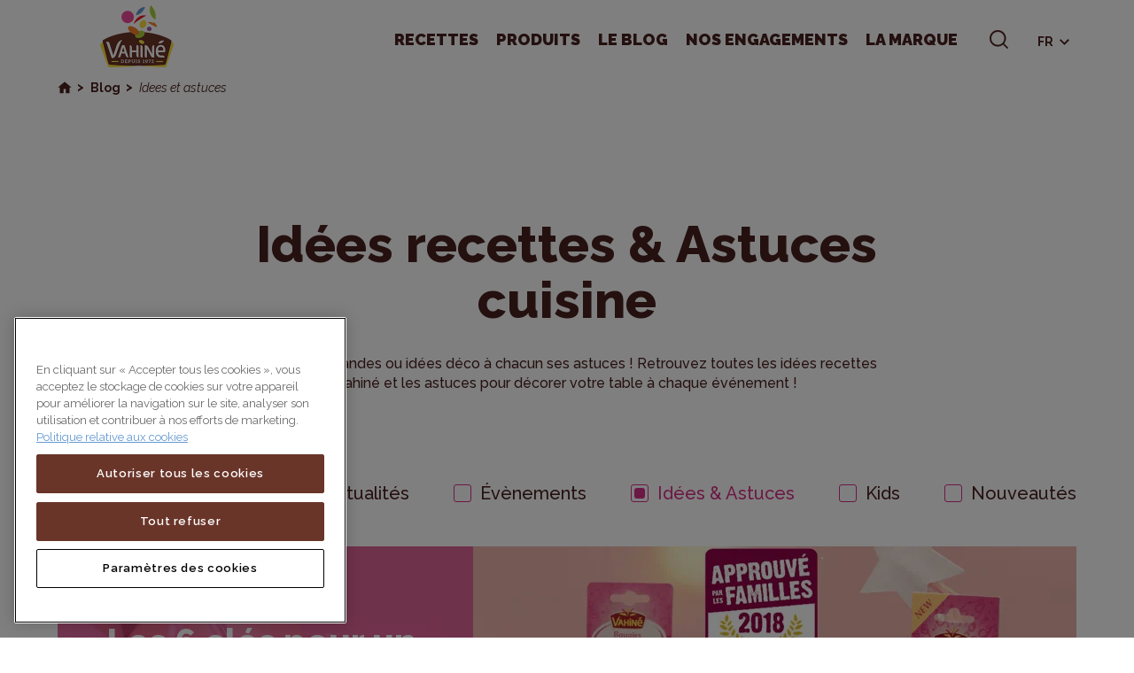

--- FILE ---
content_type: text/html; charset=utf-8
request_url: https://www.vahine.be/fr-be/blog/idees-et-astuces?page=2
body_size: 32674
content:
<!DOCTYPE html><html lang="fr-BE"><head>  <script type="text/javascript" src="https://cdn.cookielaw.org/consent/0f623023-9681-4b81-a9d7-8098af4b7292/OtAutoBlock.js"></script><script src="https://cdn.cookielaw.org/scripttemplates/otSDKStub.js" type="text/javascript" charset="UTF-8" data-domain-script="0f623023-9681-4b81-a9d7-8098af4b7292"></script><script type="text/javascript"> function OptanonWrapper() { window.dataLayer = window.dataLayer || []; window.dataLayer.push({ event: 'OneTrustGroupsUpdated' }); } </script>  <script> function parseUndefinedType(obj) { for (var propName in obj) { if (typeof obj[propName] === "object" || Array.isArray(obj[propName])) { parseUndefinedType(obj[propName]); } else if (obj[propName] === "undefined") { obj[propName] = undefined; } } return obj } function initiateDataLayerEvent(obj) { if (obj) { window.dataLayer = window.dataLayer || []; obj = parseUndefinedType(obj); window.dataLayer.push(obj); } } </script>  <script> if (typeof initiateDataLayerEvent === 'function') { var jsonString = { 'event': 'view_content', 'region': 'EMEA', 'country_code': 'BE', 'brand': 'Vahiné', 'environment': 'ProdCd', 'language': 'fr', 'template': 'VAHBE19_Extended_Base_MenuLink_1', 'content_category': 'Products', 'user_id': undefined, 'is_registered': undefined, 'is_signed_up_newsletter': undefined, 'is_logged_in': undefined, 'login_status': 'unlogged', 'content_name': undefined, 'product_main_category': undefined, 'recipe_difficulty' : undefined, 'recipe_serving' : undefined, 'recipe_category' : undefined, 'recipe_type' : undefined, 'recipe_occasion' : undefined, 'recipe_taste' : undefined, 'recipe_prep_time' : undefined, 'recipe_cook_time' : undefined, 'recipe_season' : undefined }; initiateDataLayerEvent(jsonString); } </script>  <script> (function (w, d, s, l, i) { w[l] = w[l] || []; w[l].push({ 'gtm.start': new Date().getTime(), event: 'gtm.js' }); var f = d.getElementsByTagName(s)[0], j = d.createElement(s), dl = l != 'dataLayer' ? '&l=' + l : ''; j.async = true; j.src = 'https://www.googletagmanager.com/gtm.js?id=' + i + dl; f.parentNode.insertBefore(j, f); })(window, document, 'script', 'dataLayer', 'GTM-K6Z2DXM');</script>  <meta charset="utf-8"><meta name="viewport" content="width=device-width, initial-scale=1.0"><link href="/Content/VAH18/css/session-modal.css" rel="stylesheet" /><script src="https://code.jquery.com/jquery-3.3.1.min.js" integrity="sha256-FgpCb/KJQlLNfOu91ta32o/NMZxltwRo8QtmkMRdAu8=" crossorigin="anonymous"></script><link rel="shortcut icon" type="image/x-icon" href="/-/media/vahbe19/logos/favicon.jpeg?rev=d5e10f490e6a4f1b91b10e3bc6f81960&amp;vd=20250505T184239Z&amp;extension=webp&amp;hash=6D5C4A4035160FBA8E4C3A04A5900AC8" /><link href="https://fonts.googleapis.com/css2?family=Sacramento&display=swap" rel="stylesheet" /><link href="https://fonts.googleapis.com/css2?family=Margarine&display=swap" rel="stylesheet" /> 
            <script id='userDetailsScript_c17093129978471aa592a1301b5bf4d4'>
                document.addEventListener('DOMContentLoaded', function () {
                    var url = '/api/sitecore/DA_UserDetails/GetUserDetails?itemId={1716BDB3-4576-465F-A768-258A336CD39F}';

                    fetch(url, { method: 'GET' })
                        .then(result => result.json())
                        .then(data => {
                            var input = document.createElement('input');
                            input.setAttribute('name', '__RequestVerificationToken');
                            input.setAttribute('type', 'hidden');
                            input.setAttribute('value', data.token);

                            // Update all existing __RequestVerificationToken inputs with the new token
                            let tokenInputs = document.getElementsByName('__RequestVerificationToken');
                            tokenInputs.forEach((el) => {
                                el.value = data.token;
                            });
                            
                            //Update HDN field for UserLogIn status
                            var hdnUserLoginStatus = document.getElementById('hdn');
                            if(hdnUserLoginStatus) {
                                hdnUserLoginStatus.value = data.isUserLoggedIn;
                            }

                            // Append the new input to the parent of the script tag
                            document.getElementById('userDetailsScript_c17093129978471aa592a1301b5bf4d4').parentElement.appendChild(input);
                            const detailsEvent = new Event('userDetailsLoaded');
                            window.dispatchEvent(detailsEvent);
                        })
                        .catch(() => { console.log('Failed to get token from user details api'); });
                });
            </script>      <script type="text/javascript"> ;window.NREUM||(NREUM={});NREUM.init={distributed_tracing:{enabled:true},performance:{capture_measures:true},privacy:{cookies_enabled:true}}; ;NREUM.loader_config={accountID:"1629165",trustKey:"1629146",agentID:"63124829",licenseKey:"ac2d9ced31",applicationID:"63121464"}; ;NREUM.info={beacon:"bam.nr-data.net",errorBeacon:"bam.nr-data.net",licenseKey:"ac2d9ced31",applicationID:"63121464",sa:1}; ; (()=>{var e,t,r={8122:(e,t,r)=>{"use strict";r.d(t,{a:()=>i});var n=r(944);function i(e,t){try{if(!e||"object"!=typeof e)return(0,n.R)(3);if(!t||"object"!=typeof t)return(0,n.R)(4);const r=Object.create(Object.getPrototypeOf(t),Object.getOwnPropertyDescriptors(t)),o=0===Object.keys(r).length?e:r;for(let a in o)if(void 0!==e[a])try{if(null===e[a]){r[a]=null;continue}Array.isArray(e[a])&&Array.isArray(t[a])?r[a]=Array.from(new Set([...e[a],...t[a]])):"object"==typeof e[a]&&"object"==typeof t[a]?r[a]=i(e[a],t[a]):r[a]=e[a]}catch(e){r[a]||(0,n.R)(1,e)}return r}catch(e){(0,n.R)(2,e)}}},2555:(e,t,r)=>{"use strict";r.d(t,{D:()=>s,f:()=>a});var n=r(384),i=r(8122);const o={beacon:n.NT.beacon,errorBeacon:n.NT.errorBeacon,licenseKey:void 0,applicationID:void 0,sa:void 0,queueTime:void 0,applicationTime:void 0,ttGuid:void 0,user:void 0,account:void 0,product:void 0,extra:void 0,jsAttributes:{},userAttributes:void 0,atts:void 0,transactionName:void 0,tNamePlain:void 0};function a(e){try{return!!e.licenseKey&&!!e.errorBeacon&&!!e.applicationID}catch(e){return!1}}const s=e=>(0,i.a)(e,o)},7699:(e,t,r)=>{"use strict";r.d(t,{It:()=>i,No:()=>n,qh:()=>a,uh:()=>o});const n=16e3,i=1e6,o="NR_CONTAINER_AGENT",a="SESSION_ERROR"},9324:(e,t,r)=>{"use strict";r.d(t,{F3:()=>i,Xs:()=>o,Yq:()=>a,xv:()=>n});const n="1.297.1",i="PROD",o="CDN",a="^2.0.0-alpha.18"},6154:(e,t,r)=>{"use strict";r.d(t,{A4:()=>s,OF:()=>d,RI:()=>i,WN:()=>h,bv:()=>o,gm:()=>a,lR:()=>f,m:()=>u,mw:()=>c,sb:()=>l});var n=r(1863);const i="undefined"!=typeof window&&!!window.document,o="undefined"!=typeof WorkerGlobalScope&&("undefined"!=typeof self&&self instanceof WorkerGlobalScope&&self.navigator instanceof WorkerNavigator||"undefined"!=typeof globalThis&&globalThis instanceof WorkerGlobalScope&&globalThis.navigator instanceof WorkerNavigator),a=i?window:"undefined"!=typeof WorkerGlobalScope&&("undefined"!=typeof self&&self instanceof WorkerGlobalScope&&self||"undefined"!=typeof globalThis&&globalThis instanceof WorkerGlobalScope&&globalThis),s="complete"===a?.document?.readyState,c=Boolean("hidden"===a?.document?.visibilityState),u=""+a?.location,d=/iPad|iPhone|iPod/.test(a.navigator?.userAgent),l=d&&"undefined"==typeof SharedWorker,f=(()=>{const e=a.navigator?.userAgent?.match(/Firefox[/\s](\d+\.\d+)/);return Array.isArray(e)&&e.length>=2?+e[1]:0})(),h=Date.now()-(0,n.t)()},7295:(e,t,r)=>{"use strict";r.d(t,{Xv:()=>a,gX:()=>i,iW:()=>o});var n=[];function i(e){if(!e||o(e))return!1;if(0===n.length)return!0;for(var t=0;t<n.length;t++){var r=n[t];if("*"===r.hostname)return!1;if(s(r.hostname,e.hostname)&&c(r.pathname,e.pathname))return!1}return!0}function o(e){return void 0===e.hostname}function a(e){if(n=[],e&&e.length)for(var t=0;t<e.length;t++){let r=e[t];if(!r)continue;0===r.indexOf("http://")?r=r.substring(7):0===r.indexOf("https://")&&(r=r.substring(8));const i=r.indexOf("/");let o,a;i>0?(o=r.substring(0,i),a=r.substring(i)):(o=r,a="");let[s]=o.split(":");n.push({hostname:s,pathname:a})}}function s(e,t){return!(e.length>t.length)&&t.indexOf(e)===t.length-e.length}function c(e,t){return 0===e.indexOf("/")&&(e=e.substring(1)),0===t.indexOf("/")&&(t=t.substring(1)),""===e||e===t}},3241:(e,t,r)=>{"use strict";r.d(t,{W:()=>o});var n=r(6154);const i="newrelic";function o(e={}){try{n.gm.dispatchEvent(new CustomEvent(i,{detail:e}))}catch(e){}}},1687:(e,t,r)=>{"use strict";r.d(t,{Ak:()=>u,Ze:()=>f,x3:()=>d});var n=r(3241),i=r(7836),o=r(3606),a=r(860),s=r(2646);const c={};function u(e,t){const r={staged:!1,priority:a.P3[t]||0};l(e),c[e].get(t)||c[e].set(t,r)}function d(e,t){e&&c[e]&&(c[e].get(t)&&c[e].delete(t),p(e,t,!1),c[e].size&&h(e))}function l(e){if(!e)throw new Error("agentIdentifier required");c[e]||(c[e]=new Map)}function f(e="",t="feature",r=!1){if(l(e),!e||!c[e].get(t)||r)return p(e,t);c[e].get(t).staged=!0,h(e)}function h(e){const t=Array.from(c[e]);t.every((([e,t])=>t.staged))&&(t.sort(((e,t)=>e[1].priority-t[1].priority)),t.forEach((([t])=>{c[e].delete(t),p(e,t)})))}function p(e,t,r=!0){const a=e?i.ee.get(e):i.ee,c=o.i.handlers;if(!a.aborted&&a.backlog&&c){if((0,n.W)({agentIdentifier:e,type:"lifecycle",name:"drain",feature:t}),r){const e=a.backlog[t],r=c[t];if(r){for(let t=0;e&&t<e.length;++t)g(e[t],r);Object.entries(r).forEach((([e,t])=>{Object.values(t||{}).forEach((t=>{t[0]?.on&&t[0]?.context()instanceof s.y&&t[0].on(e,t[1])}))}))}}a.isolatedBacklog||delete c[t],a.backlog[t]=null,a.emit("drain-"+t,[])}}function g(e,t){var r=e[1];Object.values(t[r]||{}).forEach((t=>{var r=e[0];if(t[0]===r){var n=t[1],i=e[3],o=e[2];n.apply(i,o)}}))}},7836:(e,t,r)=>{"use strict";r.d(t,{P:()=>s,ee:()=>c});var n=r(384),i=r(8990),o=r(2646),a=r(5607);const s="nr@context:".concat(a.W),c=function e(t,r){var n={},a={},d={},l=!1;try{l=16===r.length&&u.initializedAgents?.[r]?.runtime.isolatedBacklog}catch(e){}var f={on:p,addEventListener:p,removeEventListener:function(e,t){var r=n[e];if(!r)return;for(var i=0;i<r.length;i++)r[i]===t&&r.splice(i,1)},emit:function(e,r,n,i,o){!1!==o&&(o=!0);if(c.aborted&&!i)return;t&&o&&t.emit(e,r,n);var s=h(n);g(e).forEach((e=>{e.apply(s,r)}));var u=v()[a[e]];u&&u.push([f,e,r,s]);return s},get:m,listeners:g,context:h,buffer:function(e,t){const r=v();if(t=t||"feature",f.aborted)return;Object.entries(e||{}).forEach((([e,n])=>{a[n]=t,t in r||(r[t]=[])}))},abort:function(){f._aborted=!0,Object.keys(f.backlog).forEach((e=>{delete f.backlog[e]}))},isBuffering:function(e){return!!v()[a[e]]},debugId:r,backlog:l?{}:t&&"object"==typeof t.backlog?t.backlog:{},isolatedBacklog:l};return Object.defineProperty(f,"aborted",{get:()=>{let e=f._aborted||!1;return e||(t&&(e=t.aborted),e)}}),f;function h(e){return e&&e instanceof o.y?e:e?(0,i.I)(e,s,(()=>new o.y(s))):new o.y(s)}function p(e,t){n[e]=g(e).concat(t)}function g(e){return n[e]||[]}function m(t){return d[t]=d[t]||e(f,t)}function v(){return f.backlog}}(void 0,"globalEE"),u=(0,n.Zm)();u.ee||(u.ee=c)},2646:(e,t,r)=>{"use strict";r.d(t,{y:()=>n});class n{constructor(e){this.contextId=e}}},9908:(e,t,r)=>{"use strict";r.d(t,{d:()=>n,p:()=>i});var n=r(7836).ee.get("handle");function i(e,t,r,i,o){o?(o.buffer([e],i),o.emit(e,t,r)):(n.buffer([e],i),n.emit(e,t,r))}},3606:(e,t,r)=>{"use strict";r.d(t,{i:()=>o});var n=r(9908);o.on=a;var i=o.handlers={};function o(e,t,r,o){a(o||n.d,i,e,t,r)}function a(e,t,r,i,o){o||(o="feature"),e||(e=n.d);var a=t[o]=t[o]||{};(a[r]=a[r]||[]).push([e,i])}},3878:(e,t,r)=>{"use strict";function n(e,t){return{capture:e,passive:!1,signal:t}}function i(e,t,r=!1,i){window.addEventListener(e,t,n(r,i))}function o(e,t,r=!1,i){document.addEventListener(e,t,n(r,i))}r.d(t,{DD:()=>o,jT:()=>n,sp:()=>i})},5607:(e,t,r)=>{"use strict";r.d(t,{W:()=>n});const n=(0,r(9566).bz)()},9566:(e,t,r)=>{"use strict";r.d(t,{LA:()=>s,ZF:()=>c,bz:()=>a,el:()=>u});var n=r(6154);const i="xxxxxxxx-xxxx-4xxx-yxxx-xxxxxxxxxxxx";function o(e,t){return e?15&e[t]:16*Math.random()|0}function a(){const e=n.gm?.crypto||n.gm?.msCrypto;let t,r=0;return e&&e.getRandomValues&&(t=e.getRandomValues(new Uint8Array(30))),i.split("").map((e=>"x"===e?o(t,r++).toString(16):"y"===e?(3&o()|8).toString(16):e)).join("")}function s(e){const t=n.gm?.crypto||n.gm?.msCrypto;let r,i=0;t&&t.getRandomValues&&(r=t.getRandomValues(new Uint8Array(e)));const a=[];for(var s=0;s<e;s++)a.push(o(r,i++).toString(16));return a.join("")}function c(){return s(16)}function u(){return s(32)}},2614:(e,t,r)=>{"use strict";r.d(t,{BB:()=>a,H3:()=>n,g:()=>u,iL:()=>c,tS:()=>s,uh:()=>i,wk:()=>o});const n="NRBA",i="SESSION",o=144e5,a=18e5,s={STARTED:"session-started",PAUSE:"session-pause",RESET:"session-reset",RESUME:"session-resume",UPDATE:"session-update"},c={SAME_TAB:"same-tab",CROSS_TAB:"cross-tab"},u={OFF:0,FULL:1,ERROR:2}},1863:(e,t,r)=>{"use strict";function n(){return Math.floor(performance.now())}r.d(t,{t:()=>n})},7485:(e,t,r)=>{"use strict";r.d(t,{D:()=>i});var n=r(6154);function i(e){if(0===(e||"").indexOf("data:"))return{protocol:"data"};try{const t=new URL(e,location.href),r={port:t.port,hostname:t.hostname,pathname:t.pathname,search:t.search,protocol:t.protocol.slice(0,t.protocol.indexOf(":")),sameOrigin:t.protocol===n.gm?.location?.protocol&&t.host===n.gm?.location?.host};return r.port&&""!==r.port||("http:"===t.protocol&&(r.port="80"),"https:"===t.protocol&&(r.port="443")),r.pathname&&""!==r.pathname?r.pathname.startsWith("/")||(r.pathname="/".concat(r.pathname)):r.pathname="/",r}catch(e){return{}}}},944:(e,t,r)=>{"use strict";r.d(t,{R:()=>i});var n=r(3241);function i(e,t){"function"==typeof console.debug&&(console.debug("New Relic Warning: https://github.com/newrelic/newrelic-browser-agent/blob/main/docs/warning-codes.md#".concat(e),t),(0,n.W)({agentIdentifier:null,drained:null,type:"data",name:"warn",feature:"warn",data:{code:e,secondary:t}}))}},5701:(e,t,r)=>{"use strict";r.d(t,{B:()=>o,t:()=>a});var n=r(3241);const i=new Set,o={};function a(e,t){const r=t.agentIdentifier;o[r]??={},e&&"object"==typeof e&&(i.has(r)||(t.ee.emit("rumresp",[e]),o[r]=e,i.add(r),(0,n.W)({agentIdentifier:r,loaded:!0,drained:!0,type:"lifecycle",name:"load",feature:void 0,data:e})))}},8990:(e,t,r)=>{"use strict";r.d(t,{I:()=>i});var n=Object.prototype.hasOwnProperty;function i(e,t,r){if(n.call(e,t))return e[t];var i=r();if(Object.defineProperty&&Object.keys)try{return Object.defineProperty(e,t,{value:i,writable:!0,enumerable:!1}),i}catch(e){}return e[t]=i,i}},6389:(e,t,r)=>{"use strict";function n(e,t=500,r={}){const n=r?.leading||!1;let i;return(...r)=>{n&&void 0===i&&(e.apply(this,r),i=setTimeout((()=>{i=clearTimeout(i)}),t)),n||(clearTimeout(i),i=setTimeout((()=>{e.apply(this,r)}),t))}}function i(e){let t=!1;return(...r)=>{t||(t=!0,e.apply(this,r))}}r.d(t,{J:()=>i,s:()=>n})},1910:(e,t,r)=>{"use strict";r.d(t,{i:()=>o});var n=r(944);const i=new Map;function o(...e){return e.every((e=>{if(i.has(e))return i.get(e);const t="function"==typeof e&&e.toString().includes("[native code]");return t||(0,n.R)(64,e?.name||e?.toString()),i.set(e,t),t}))}},3304:(e,t,r)=>{"use strict";r.d(t,{A:()=>o});var n=r(7836);const i=()=>{const e=new WeakSet;return(t,r)=>{if("object"==typeof r&&null!==r){if(e.has(r))return;e.add(r)}return r}};function o(e){try{return JSON.stringify(e,i())??""}catch(e){try{n.ee.emit("internal-error",[e])}catch(e){}return""}}},3496:(e,t,r)=>{"use strict";function n(e){return!e||!(!e.licenseKey||!e.applicationID)}function i(e,t){return!e||e.licenseKey===t.info.licenseKey&&e.applicationID===t.info.applicationID}r.d(t,{A:()=>i,I:()=>n})},5289:(e,t,r)=>{"use strict";r.d(t,{GG:()=>o,Qr:()=>s,sB:()=>a});var n=r(3878);function i(){return"undefined"==typeof document||"complete"===document.readyState}function o(e,t){if(i())return e();(0,n.sp)("load",e,t)}function a(e){if(i())return e();(0,n.DD)("DOMContentLoaded",e)}function s(e){if(i())return e();(0,n.sp)("popstate",e)}},384:(e,t,r)=>{"use strict";r.d(t,{NT:()=>a,US:()=>d,Zm:()=>s,bQ:()=>u,dV:()=>c,pV:()=>l});var n=r(6154),i=r(1863),o=r(1910);const a={beacon:"bam.nr-data.net",errorBeacon:"bam.nr-data.net"};function s(){return n.gm.NREUM||(n.gm.NREUM={}),void 0===n.gm.newrelic&&(n.gm.newrelic=n.gm.NREUM),n.gm.NREUM}function c(){let e=s();return e.o||(e.o={ST:n.gm.setTimeout,SI:n.gm.setImmediate||n.gm.setInterval,CT:n.gm.clearTimeout,XHR:n.gm.XMLHttpRequest,REQ:n.gm.Request,EV:n.gm.Event,PR:n.gm.Promise,MO:n.gm.MutationObserver,FETCH:n.gm.fetch,WS:n.gm.WebSocket},(0,o.i)(...Object.values(e.o))),e}function u(e,t){let r=s();r.initializedAgents??={},t.initializedAt={ms:(0,i.t)(),date:new Date},r.initializedAgents[e]=t}function d(e,t){s()[e]=t}function l(){return function(){let e=s();const t=e.info||{};e.info={beacon:a.beacon,errorBeacon:a.errorBeacon,...t}}(),function(){let e=s();const t=e.init||{};e.init={...t}}(),c(),function(){let e=s();const t=e.loader_config||{};e.loader_config={...t}}(),s()}},2843:(e,t,r)=>{"use strict";r.d(t,{u:()=>i});var n=r(3878);function i(e,t=!1,r,i){(0,n.DD)("visibilitychange",(function(){if(t)return void("hidden"===document.visibilityState&&e());e(document.visibilityState)}),r,i)}},8139:(e,t,r)=>{"use strict";r.d(t,{u:()=>f});var n=r(7836),i=r(3434),o=r(8990),a=r(6154);const s={},c=a.gm.XMLHttpRequest,u="addEventListener",d="removeEventListener",l="nr@wrapped:".concat(n.P);function f(e){var t=function(e){return(e||n.ee).get("events")}(e);if(s[t.debugId]++)return t;s[t.debugId]=1;var r=(0,i.YM)(t,!0);function f(e){r.inPlace(e,[u,d],"-",p)}function p(e,t){return e[1]}return"getPrototypeOf"in Object&&(a.RI&&h(document,f),c&&h(c.prototype,f),h(a.gm,f)),t.on(u+"-start",(function(e,t){var n=e[1];if(null!==n&&("function"==typeof n||"object"==typeof n)&&"newrelic"!==e[0]){var i=(0,o.I)(n,l,(function(){var e={object:function(){if("function"!=typeof n.handleEvent)return;return n.handleEvent.apply(n,arguments)},function:n}[typeof n];return e?r(e,"fn-",null,e.name||"anonymous"):n}));this.wrapped=e[1]=i}})),t.on(d+"-start",(function(e){e[1]=this.wrapped||e[1]})),t}function h(e,t,...r){let n=e;for(;"object"==typeof n&&!Object.prototype.hasOwnProperty.call(n,u);)n=Object.getPrototypeOf(n);n&&t(n,...r)}},3434:(e,t,r)=>{"use strict";r.d(t,{Jt:()=>o,YM:()=>c});var n=r(7836),i=r(5607);const o="nr@original:".concat(i.W);var a=Object.prototype.hasOwnProperty,s=!1;function c(e,t){return e||(e=n.ee),r.inPlace=function(e,t,n,i,o){n||(n="");const a="-"===n.charAt(0);for(let s=0;s<t.length;s++){const c=t[s],u=e[c];d(u)||(e[c]=r(u,a?c+n:n,i,c,o))}},r.flag=o,r;function r(t,r,n,s,c){return d(t)?t:(r||(r=""),nrWrapper[o]=t,function(e,t,r){if(Object.defineProperty&&Object.keys)try{return Object.keys(e).forEach((function(r){Object.defineProperty(t,r,{get:function(){return e[r]},set:function(t){return e[r]=t,t}})})),t}catch(e){u([e],r)}for(var n in e)a.call(e,n)&&(t[n]=e[n])}(t,nrWrapper,e),nrWrapper);function nrWrapper(){var o,a,d,l;let f;try{a=this,o=[...arguments],d="function"==typeof n?n(o,a):n||{}}catch(t){u([t,"",[o,a,s],d],e)}i(r+"start",[o,a,s],d,c);const h=performance.now();let p=h;try{return l=t.apply(a,o),p=performance.now(),l}catch(e){throw p=performance.now(),i(r+"err",[o,a,e],d,c),f=e,f}finally{const e=p-h,t={duration:e,isLongTask:e>=50,methodName:s,thrownError:f};t.isLongTask&&i("long-task",[t],d,c),i(r+"end",[o,a,l,t],d,c)}}}function i(r,n,i,o){if(!s||t){var a=s;s=!0;try{e.emit(r,n,i,t,o)}catch(t){u([t,r,n,i],e)}s=a}}}function u(e,t){t||(t=n.ee);try{t.emit("internal-error",e)}catch(e){}}function d(e){return!(e&&"function"==typeof e&&e.apply&&!e[o])}},9300:(e,t,r)=>{"use strict";r.d(t,{T:()=>n});const n=r(860).K7.ajax},3333:(e,t,r)=>{"use strict";r.d(t,{$v:()=>u,TZ:()=>n,Zp:()=>i,kd:()=>c,mq:()=>s,nf:()=>a,qN:()=>o});const n=r(860).K7.genericEvents,i=["auxclick","click","copy","keydown","paste","scrollend"],o=["focus","blur"],a=4,s=1e3,c=["PageAction","UserAction","BrowserPerformance"],u={MARKS:"experimental.marks",MEASURES:"experimental.measures",RESOURCES:"experimental.resources"}},6774:(e,t,r)=>{"use strict";r.d(t,{T:()=>n});const n=r(860).K7.jserrors},993:(e,t,r)=>{"use strict";r.d(t,{A$:()=>o,ET:()=>a,TZ:()=>s,p_:()=>i});var n=r(860);const i={ERROR:"ERROR",WARN:"WARN",INFO:"INFO",DEBUG:"DEBUG",TRACE:"TRACE"},o={OFF:0,ERROR:1,WARN:2,INFO:3,DEBUG:4,TRACE:5},a="log",s=n.K7.logging},3785:(e,t,r)=>{"use strict";r.d(t,{R:()=>c,b:()=>u});var n=r(9908),i=r(1863),o=r(860),a=r(8154),s=r(993);function c(e,t,r={},c=s.p_.INFO,u,d=(0,i.t)()){(0,n.p)(a.xV,["API/logging/".concat(c.toLowerCase(),"/called")],void 0,o.K7.metrics,e),(0,n.p)(s.ET,[d,t,r,c,u],void 0,o.K7.logging,e)}function u(e){return"string"==typeof e&&Object.values(s.p_).some((t=>t===e.toUpperCase().trim()))}},8154:(e,t,r)=>{"use strict";r.d(t,{z_:()=>o,XG:()=>s,TZ:()=>n,rs:()=>i,xV:()=>a});r(6154),r(9566),r(384);const n=r(860).K7.metrics,i="sm",o="cm",a="storeSupportabilityMetrics",s="storeEventMetrics"},6630:(e,t,r)=>{"use strict";r.d(t,{T:()=>n});const n=r(860).K7.pageViewEvent},782:(e,t,r)=>{"use strict";r.d(t,{T:()=>n});const n=r(860).K7.pageViewTiming},6344:(e,t,r)=>{"use strict";r.d(t,{BB:()=>d,G4:()=>o,Qb:()=>l,TZ:()=>i,Ug:()=>a,_s:()=>s,bc:()=>u,yP:()=>c});var n=r(2614);const i=r(860).K7.sessionReplay,o={RECORD:"recordReplay",PAUSE:"pauseReplay",ERROR_DURING_REPLAY:"errorDuringReplay"},a=.12,s={DomContentLoaded:0,Load:1,FullSnapshot:2,IncrementalSnapshot:3,Meta:4,Custom:5},c={[n.g.ERROR]:15e3,[n.g.FULL]:3e5,[n.g.OFF]:0},u={RESET:{message:"Session was reset",sm:"Reset"},IMPORT:{message:"Recorder failed to import",sm:"Import"},TOO_MANY:{message:"429: Too Many Requests",sm:"Too-Many"},TOO_BIG:{message:"Payload was too large",sm:"Too-Big"},CROSS_TAB:{message:"Session Entity was set to OFF on another tab",sm:"Cross-Tab"},ENTITLEMENTS:{message:"Session Replay is not allowed and will not be started",sm:"Entitlement"}},d=5e3,l={API:"api",RESUME:"resume",SWITCH_TO_FULL:"switchToFull",INITIALIZE:"initialize",PRELOAD:"preload"}},5270:(e,t,r)=>{"use strict";r.d(t,{Aw:()=>a,SR:()=>o,rF:()=>s});var n=r(384),i=r(7767);function o(e){return!!(0,n.dV)().o.MO&&(0,i.V)(e)&&!0===e?.session_trace.enabled}function a(e){return!0===e?.session_replay.preload&&o(e)}function s(e,t){try{if("string"==typeof t?.type){if("password"===t.type.toLowerCase())return"*".repeat(e?.length||0);if(void 0!==t?.dataset?.nrUnmask||t?.classList?.contains("nr-unmask"))return e}}catch(e){}return"string"==typeof e?e.replace(/[\S]/g,"*"):"*".repeat(e?.length||0)}},3738:(e,t,r)=>{"use strict";r.d(t,{He:()=>i,Kp:()=>s,Lc:()=>u,Rz:()=>d,TZ:()=>n,bD:()=>o,d3:()=>a,jx:()=>l,sl:()=>f,uP:()=>c});const n=r(860).K7.sessionTrace,i="bstResource",o="resource",a="-start",s="-end",c="fn"+a,u="fn"+s,d="pushState",l=1e3,f=3e4},3962:(e,t,r)=>{"use strict";r.d(t,{AM:()=>o,O2:()=>c,Qu:()=>u,TZ:()=>s,ih:()=>d,pP:()=>a,tC:()=>i});var n=r(860);const i=["click","keydown","submit","popstate"],o="api",a="initialPageLoad",s=n.K7.softNav,c={INITIAL_PAGE_LOAD:"",ROUTE_CHANGE:1,UNSPECIFIED:2},u={INTERACTION:1,AJAX:2,CUSTOM_END:3,CUSTOM_TRACER:4},d={IP:"in progress",FIN:"finished",CAN:"cancelled"}},7378:(e,t,r)=>{"use strict";r.d(t,{$p:()=>x,BR:()=>b,Kp:()=>R,L3:()=>y,Lc:()=>c,NC:()=>o,SG:()=>d,TZ:()=>i,U6:()=>p,UT:()=>m,d3:()=>w,dT:()=>f,e5:()=>E,gx:()=>v,l9:()=>l,oW:()=>h,op:()=>g,rw:()=>u,tH:()=>A,uP:()=>s,wW:()=>T,xq:()=>a});var n=r(384);const i=r(860).K7.spa,o=["click","submit","keypress","keydown","keyup","change"],a=999,s="fn-start",c="fn-end",u="cb-start",d="api-ixn-",l="remaining",f="interaction",h="spaNode",p="jsonpNode",g="fetch-start",m="fetch-done",v="fetch-body-",b="jsonp-end",y=(0,n.dV)().o.ST,w="-start",R="-end",x="-body",T="cb"+R,E="jsTime",A="fetch"},4234:(e,t,r)=>{"use strict";r.d(t,{W:()=>o});var n=r(7836),i=r(1687);class o{constructor(e,t){this.agentIdentifier=e,this.ee=n.ee.get(e),this.featureName=t,this.blocked=!1}deregisterDrain(){(0,i.x3)(this.agentIdentifier,this.featureName)}}},7767:(e,t,r)=>{"use strict";r.d(t,{V:()=>i});var n=r(6154);const i=e=>n.RI&&!0===e?.privacy.cookies_enabled},1741:(e,t,r)=>{"use strict";r.d(t,{W:()=>o});var n=r(944),i=r(4261);class o{#e(e,...t){if(this[e]!==o.prototype[e])return this[e](...t);(0,n.R)(35,e)}addPageAction(e,t){return this.#e(i.hG,e,t)}register(e){return this.#e(i.eY,e)}recordCustomEvent(e,t){return this.#e(i.fF,e,t)}setPageViewName(e,t){return this.#e(i.Fw,e,t)}setCustomAttribute(e,t,r){return this.#e(i.cD,e,t,r)}noticeError(e,t){return this.#e(i.o5,e,t)}setUserId(e){return this.#e(i.Dl,e)}setApplicationVersion(e){return this.#e(i.nb,e)}setErrorHandler(e){return this.#e(i.bt,e)}addRelease(e,t){return this.#e(i.k6,e,t)}log(e,t){return this.#e(i.$9,e,t)}start(){return this.#e(i.d3)}finished(e){return this.#e(i.BL,e)}recordReplay(){return this.#e(i.CH)}pauseReplay(){return this.#e(i.Tb)}addToTrace(e){return this.#e(i.U2,e)}setCurrentRouteName(e){return this.#e(i.PA,e)}interaction(){return this.#e(i.dT)}wrapLogger(e,t,r){return this.#e(i.Wb,e,t,r)}measure(e,t){return this.#e(i.V1,e,t)}}},4261:(e,t,r)=>{"use strict";r.d(t,{$9:()=>d,BL:()=>c,CH:()=>p,Dl:()=>R,Fw:()=>w,PA:()=>v,Pl:()=>n,Tb:()=>f,U2:()=>a,V1:()=>E,Wb:()=>T,bt:()=>y,cD:()=>b,d3:()=>x,dT:()=>u,eY:()=>g,fF:()=>h,hG:()=>o,hw:()=>i,k6:()=>s,nb:()=>m,o5:()=>l});const n="api-",i=n+"ixn-",o="addPageAction",a="addToTrace",s="addRelease",c="finished",u="interaction",d="log",l="noticeError",f="pauseReplay",h="recordCustomEvent",p="recordReplay",g="register",m="setApplicationVersion",v="setCurrentRouteName",b="setCustomAttribute",y="setErrorHandler",w="setPageViewName",R="setUserId",x="start",T="wrapLogger",E="measure"},5205:(e,t,r)=>{"use strict";r.d(t,{j:()=>S});var n=r(384),i=r(1741);var o=r(2555),a=r(3333);const s=e=>{if(!e||"string"!=typeof e)return!1;try{document.createDocumentFragment().querySelector(e)}catch{return!1}return!0};var c=r(2614),u=r(944),d=r(8122);const l="[data-nr-mask]",f=e=>(0,d.a)(e,(()=>{const e={feature_flags:[],experimental:{marks:!1,measures:!1,resources:!1},mask_selector:"*",block_selector:"[data-nr-block]",mask_input_options:{color:!1,date:!1,"datetime-local":!1,email:!1,month:!1,number:!1,range:!1,search:!1,tel:!1,text:!1,time:!1,url:!1,week:!1,textarea:!1,select:!1,password:!0}};return{ajax:{deny_list:void 0,block_internal:!0,enabled:!0,autoStart:!0},api:{allow_registered_children:!0,duplicate_registered_data:!1},distributed_tracing:{enabled:void 0,exclude_newrelic_header:void 0,cors_use_newrelic_header:void 0,cors_use_tracecontext_headers:void 0,allowed_origins:void 0},get feature_flags(){return e.feature_flags},set feature_flags(t){e.feature_flags=t},generic_events:{enabled:!0,autoStart:!0},harvest:{interval:30},jserrors:{enabled:!0,autoStart:!0},logging:{enabled:!0,autoStart:!0},metrics:{enabled:!0,autoStart:!0},obfuscate:void 0,page_action:{enabled:!0},page_view_event:{enabled:!0,autoStart:!0},page_view_timing:{enabled:!0,autoStart:!0},performance:{get capture_marks(){return e.feature_flags.includes(a.$v.MARKS)||e.experimental.marks},set capture_marks(t){e.experimental.marks=t},get capture_measures(){return e.feature_flags.includes(a.$v.MEASURES)||e.experimental.measures},set capture_measures(t){e.experimental.measures=t},capture_detail:!0,resources:{get enabled(){return e.feature_flags.includes(a.$v.RESOURCES)||e.experimental.resources},set enabled(t){e.experimental.resources=t},asset_types:[],first_party_domains:[],ignore_newrelic:!0}},privacy:{cookies_enabled:!0},proxy:{assets:void 0,beacon:void 0},session:{expiresMs:c.wk,inactiveMs:c.BB},session_replay:{autoStart:!0,enabled:!1,preload:!1,sampling_rate:10,error_sampling_rate:100,collect_fonts:!1,inline_images:!1,fix_stylesheets:!0,mask_all_inputs:!0,get mask_text_selector(){return e.mask_selector},set mask_text_selector(t){s(t)?e.mask_selector="".concat(t,",").concat(l):""===t||null===t?e.mask_selector=l:(0,u.R)(5,t)},get block_class(){return"nr-block"},get ignore_class(){return"nr-ignore"},get mask_text_class(){return"nr-mask"},get block_selector(){return e.block_selector},set block_selector(t){s(t)?e.block_selector+=",".concat(t):""!==t&&(0,u.R)(6,t)},get mask_input_options(){return e.mask_input_options},set mask_input_options(t){t&&"object"==typeof t?e.mask_input_options={...t,password:!0}:(0,u.R)(7,t)}},session_trace:{enabled:!0,autoStart:!0},soft_navigations:{enabled:!0,autoStart:!0},spa:{enabled:!0,autoStart:!0},ssl:void 0,user_actions:{enabled:!0,elementAttributes:["id","className","tagName","type"]}}})());var h=r(6154),p=r(9324);let g=0;const m={buildEnv:p.F3,distMethod:p.Xs,version:p.xv,originTime:h.WN},v={appMetadata:{},customTransaction:void 0,denyList:void 0,disabled:!1,entityManager:void 0,harvester:void 0,isolatedBacklog:!1,isRecording:!1,loaderType:void 0,maxBytes:3e4,obfuscator:void 0,onerror:void 0,ptid:void 0,releaseIds:{},session:void 0,timeKeeper:void 0,jsAttributesMetadata:{bytes:0},get harvestCount(){return++g}},b=e=>{const t=(0,d.a)(e,v),r=Object.keys(m).reduce(((e,t)=>(e[t]={value:m[t],writable:!1,configurable:!0,enumerable:!0},e)),{});return Object.defineProperties(t,r)};var y=r(5701);const w=e=>{const t=e.startsWith("http");e+="/",r.p=t?e:"https://"+e};var R=r(7836),x=r(3241);const T={accountID:void 0,trustKey:void 0,agentID:void 0,licenseKey:void 0,applicationID:void 0,xpid:void 0},E=e=>(0,d.a)(e,T),A=new Set;function S(e,t={},r,a){let{init:s,info:c,loader_config:u,runtime:d={},exposed:l=!0}=t;if(!c){const e=(0,n.pV)();s=e.init,c=e.info,u=e.loader_config}e.init=f(s||{}),e.loader_config=E(u||{}),c.jsAttributes??={},h.bv&&(c.jsAttributes.isWorker=!0),e.info=(0,o.D)(c);const p=e.init,g=[c.beacon,c.errorBeacon];A.has(e.agentIdentifier)||(p.proxy.assets&&(w(p.proxy.assets),g.push(p.proxy.assets)),p.proxy.beacon&&g.push(p.proxy.beacon),function(e){const t=(0,n.pV)();Object.getOwnPropertyNames(i.W.prototype).forEach((r=>{const n=i.W.prototype[r];if("function"!=typeof n||"constructor"===n)return;let o=t[r];e[r]&&!1!==e.exposed&&"micro-agent"!==e.runtime?.loaderType&&(t[r]=(...t)=>{const n=e[r](...t);return o?o(...t):n})}))}(e),(0,n.US)("activatedFeatures",y.B),e.runSoftNavOverSpa&&=!0===p.soft_navigations.enabled&&p.feature_flags.includes("soft_nav")),d.denyList=[...p.ajax.deny_list||[],...p.ajax.block_internal?g:[]],d.ptid=e.agentIdentifier,d.loaderType=r,e.runtime=b(d),A.has(e.agentIdentifier)||(e.ee=R.ee.get(e.agentIdentifier),e.exposed=l,(0,x.W)({agentIdentifier:e.agentIdentifier,drained:!!y.B?.[e.agentIdentifier],type:"lifecycle",name:"initialize",feature:void 0,data:e.config})),A.add(e.agentIdentifier)}},8374:(e,t,r)=>{r.nc=(()=>{try{return document?.currentScript?.nonce}catch(e){}return""})()},860:(e,t,r)=>{"use strict";r.d(t,{$J:()=>d,K7:()=>c,P3:()=>u,XX:()=>i,Yy:()=>s,df:()=>o,qY:()=>n,v4:()=>a});const n="events",i="jserrors",o="browser/blobs",a="rum",s="browser/logs",c={ajax:"ajax",genericEvents:"generic_events",jserrors:i,logging:"logging",metrics:"metrics",pageAction:"page_action",pageViewEvent:"page_view_event",pageViewTiming:"page_view_timing",sessionReplay:"session_replay",sessionTrace:"session_trace",softNav:"soft_navigations",spa:"spa"},u={[c.pageViewEvent]:1,[c.pageViewTiming]:2,[c.metrics]:3,[c.jserrors]:4,[c.spa]:5,[c.ajax]:6,[c.sessionTrace]:7,[c.softNav]:8,[c.sessionReplay]:9,[c.logging]:10,[c.genericEvents]:11},d={[c.pageViewEvent]:a,[c.pageViewTiming]:n,[c.ajax]:n,[c.spa]:n,[c.softNav]:n,[c.metrics]:i,[c.jserrors]:i,[c.sessionTrace]:o,[c.sessionReplay]:o,[c.logging]:s,[c.genericEvents]:"ins"}}},n={};function i(e){var t=n[e];if(void 0!==t)return t.exports;var o=n[e]={exports:{}};return r[e](o,o.exports,i),o.exports}i.m=r,i.d=(e,t)=>{for(var r in t)i.o(t,r)&&!i.o(e,r)&&Object.defineProperty(e,r,{enumerable:!0,get:t[r]})},i.f={},i.e=e=>Promise.all(Object.keys(i.f).reduce(((t,r)=>(i.f[r](e,t),t)),[])),i.u=e=>({212:"nr-spa-compressor",249:"nr-spa-recorder",478:"nr-spa"}[e]+"-1.297.1.min.js"),i.o=(e,t)=>Object.prototype.hasOwnProperty.call(e,t),e={},t="NRBA-1.297.1.PROD:",i.l=(r,n,o,a)=>{if(e[r])e[r].push(n);else{var s,c;if(void 0!==o)for(var u=document.getElementsByTagName("script"),d=0;d<u.length;d++){var l=u[d];if(l.getAttribute("src")==r||l.getAttribute("data-webpack")==t+o){s=l;break}}if(!s){c=!0;var f={478:"sha512-1vrrDMllaSQzaG727/ANdY3fXj27K8V7HNMIwQBDzCBxhGO9QGsFYFLcuV25Ml4BULgcePXjYIgAR0ZGeNX3Og==",249:"sha512-rXCzuqRJpuGVq/7lHZE3HSbWW6ZwrxiTFkQKRLGxCUort+scqEIOaw9J6Q6aZxdc2+moEtfq6zr2C7N+BfdZXg==",212:"sha512-YmdTCuUK8EASpeTRq8497ZzABHaNWk9Me/ykR9mHZyTXTDYNj7RXXnqqWZt3myuErn084ywDfDNq7wo5ei/5kQ=="};(s=document.createElement("script")).charset="utf-8",s.timeout=120,i.nc&&s.setAttribute("nonce",i.nc),s.setAttribute("data-webpack",t+o),s.src=r,0!==s.src.indexOf(window.location.origin+"/")&&(s.crossOrigin="anonymous"),f[a]&&(s.integrity=f[a])}e[r]=[n];var h=(t,n)=>{s.onerror=s.onload=null,clearTimeout(p);var i=e[r];if(delete e[r],s.parentNode&&s.parentNode.removeChild(s),i&&i.forEach((e=>e(n))),t)return t(n)},p=setTimeout(h.bind(null,void 0,{type:"timeout",target:s}),12e4);s.onerror=h.bind(null,s.onerror),s.onload=h.bind(null,s.onload),c&&document.head.appendChild(s)}},i.r=e=>{"undefined"!=typeof Symbol&&Symbol.toStringTag&&Object.defineProperty(e,Symbol.toStringTag,{value:"Module"}),Object.defineProperty(e,"__esModule",{value:!0})},i.p="https://js-agent.newrelic.com/",(()=>{var e={38:0,788:0};i.f.j=(t,r)=>{var n=i.o(e,t)?e[t]:void 0;if(0!==n)if(n)r.push(n[2]);else{var o=new Promise(((r,i)=>n=e[t]=[r,i]));r.push(n[2]=o);var a=i.p+i.u(t),s=new Error;i.l(a,(r=>{if(i.o(e,t)&&(0!==(n=e[t])&&(e[t]=void 0),n)){var o=r&&("load"===r.type?"missing":r.type),a=r&&r.target&&r.target.src;s.message="Loading chunk "+t+" failed.\n("+o+": "+a+")",s.name="ChunkLoadError",s.type=o,s.request=a,n[1](s)}}),"chunk-"+t,t)}};var t=(t,r)=>{var n,o,[a,s,c]=r,u=0;if(a.some((t=>0!==e[t]))){for(n in s)i.o(s,n)&&(i.m[n]=s[n]);if(c)c(i)}for(t&&t(r);u<a.length;u++)o=a[u],i.o(e,o)&&e[o]&&e[o][0](),e[o]=0},r=self["webpackChunk:NRBA-1.297.1.PROD"]=self["webpackChunk:NRBA-1.297.1.PROD"]||[];r.forEach(t.bind(null,0)),r.push=t.bind(null,r.push.bind(r))})(),(()=>{"use strict";i(8374);var e=i(9566),t=i(1741);class r extends t.W{agentIdentifier=(0,e.LA)(16)}var n=i(860);const o=Object.values(n.K7);var a=i(5205);var s=i(9908),c=i(1863),u=i(4261),d=i(3241),l=i(944),f=i(5701),h=i(8154);function p(e,t,i,o){const a=o||i;!a||a[e]&&a[e]!==r.prototype[e]||(a[e]=function(){(0,s.p)(h.xV,["API/"+e+"/called"],void 0,n.K7.metrics,i.ee),(0,d.W)({agentIdentifier:i.agentIdentifier,drained:!!f.B?.[i.agentIdentifier],type:"data",name:"api",feature:u.Pl+e,data:{}});try{return t.apply(this,arguments)}catch(e){(0,l.R)(23,e)}})}function g(e,t,r,n,i){const o=e.info;null===r?delete o.jsAttributes[t]:o.jsAttributes[t]=r,(i||null===r)&&(0,s.p)(u.Pl+n,[(0,c.t)(),t,r],void 0,"session",e.ee)}var m=i(1687),v=i(4234),b=i(5289),y=i(6154),w=i(5270),R=i(7767),x=i(6389),T=i(7699);class E extends v.W{constructor(e,t){super(e.agentIdentifier,t),this.agentRef=e,this.abortHandler=void 0,this.featAggregate=void 0,this.onAggregateImported=void 0,this.deferred=Promise.resolve(),!1===e.init[this.featureName].autoStart?this.deferred=new Promise(((t,r)=>{this.ee.on("manual-start-all",(0,x.J)((()=>{(0,m.Ak)(e.agentIdentifier,this.featureName),t()})))})):(0,m.Ak)(e.agentIdentifier,t)}importAggregator(e,t,r={}){if(this.featAggregate)return;let n;this.onAggregateImported=new Promise((e=>{n=e}));const o=async()=>{let o;await this.deferred;try{if((0,R.V)(e.init)){const{setupAgentSession:t}=await i.e(478).then(i.bind(i,2955));o=t(e)}}catch(e){(0,l.R)(20,e),this.ee.emit("internal-error",[e]),(0,s.p)(T.qh,[e],void 0,this.featureName,this.ee)}try{if(!this.#t(this.featureName,o,e.init))return(0,m.Ze)(this.agentIdentifier,this.featureName),void n(!1);const{Aggregate:i}=await t();this.featAggregate=new i(e,r),e.runtime.harvester.initializedAggregates.push(this.featAggregate),n(!0)}catch(e){(0,l.R)(34,e),this.abortHandler?.(),(0,m.Ze)(this.agentIdentifier,this.featureName,!0),n(!1),this.ee&&this.ee.abort()}};y.RI?(0,b.GG)((()=>o()),!0):o()}#t(e,t,r){if(this.blocked)return!1;switch(e){case n.K7.sessionReplay:return(0,w.SR)(r)&&!!t;case n.K7.sessionTrace:return!!t;default:return!0}}}var A=i(6630),S=i(2614);class _ extends E{static featureName=A.T;constructor(e){var t;super(e,A.T),this.setupInspectionEvents(e.agentIdentifier),t=e,p(u.Fw,(function(e,r){"string"==typeof e&&("/"!==e.charAt(0)&&(e="/"+e),t.runtime.customTransaction=(r||"http://custom.transaction")+e,(0,s.p)(u.Pl+u.Fw,[(0,c.t)()],void 0,void 0,t.ee))}),t),this.ee.on("api-send-rum",((e,t)=>(0,s.p)("send-rum",[e,t],void 0,this.featureName,this.ee))),this.importAggregator(e,(()=>i.e(478).then(i.bind(i,1983))))}setupInspectionEvents(e){const t=(t,r)=>{t&&(0,d.W)({agentIdentifier:e,timeStamp:t.timeStamp,loaded:"complete"===t.target.readyState,type:"window",name:r,data:t.target.location+""})};(0,b.sB)((e=>{t(e,"DOMContentLoaded")})),(0,b.GG)((e=>{t(e,"load")})),(0,b.Qr)((e=>{t(e,"navigate")})),this.ee.on(S.tS.UPDATE,((t,r)=>{(0,d.W)({agentIdentifier:e,type:"lifecycle",name:"session",data:r})}))}}var N=i(384);var O=i(2843),I=i(3878),P=i(782);class j extends E{static featureName=P.T;constructor(e){super(e,P.T),y.RI&&((0,O.u)((()=>(0,s.p)("docHidden",[(0,c.t)()],void 0,P.T,this.ee)),!0),(0,I.sp)("pagehide",(()=>(0,s.p)("winPagehide",[(0,c.t)()],void 0,P.T,this.ee))),this.importAggregator(e,(()=>i.e(478).then(i.bind(i,9917)))))}}class k extends E{static featureName=h.TZ;constructor(e){super(e,h.TZ),y.RI&&document.addEventListener("securitypolicyviolation",(e=>{(0,s.p)(h.xV,["Generic/CSPViolation/Detected"],void 0,this.featureName,this.ee)})),this.importAggregator(e,(()=>i.e(478).then(i.bind(i,8351))))}}var C=i(6774),L=i(3304);class M{constructor(e,t,r,n,i){this.name="UncaughtError",this.message="string"==typeof e?e:(0,L.A)(e),this.sourceURL=t,this.line=r,this.column=n,this.__newrelic=i}}function H(e){return U(e)?e:new M(void 0!==e?.message?e.message:e,e?.filename||e?.sourceURL,e?.lineno||e?.line,e?.colno||e?.col,e?.__newrelic,e?.cause)}function D(e){const t="Unhandled Promise Rejection: ";if(!e?.reason)return;if(U(e.reason)){try{e.reason.message.startsWith(t)||(e.reason.message=t+e.reason.message)}catch(e){}return H(e.reason)}const r=H(e.reason);return(r.message||"").startsWith(t)||(r.message=t+r.message),r}function K(e){if(e.error instanceof SyntaxError&&!/:\d+$/.test(e.error.stack?.trim())){const t=new M(e.message,e.filename,e.lineno,e.colno,e.error.__newrelic,e.cause);return t.name=SyntaxError.name,t}return U(e.error)?e.error:H(e)}function U(e){return e instanceof Error&&!!e.stack}function F(e,t,r,i,o=(0,c.t)()){"string"==typeof e&&(e=new Error(e)),(0,s.p)("err",[e,o,!1,t,r.runtime.isRecording,void 0,i],void 0,n.K7.jserrors,r.ee)}var W=i(3496),B=i(993),G=i(3785);function V(e,{customAttributes:t={},level:r=B.p_.INFO}={},n,i,o=(0,c.t)()){(0,G.R)(n.ee,e,t,r,i,o)}function z(e,t,r,i,o=(0,c.t)()){(0,s.p)(u.Pl+u.hG,[o,e,t,i],void 0,n.K7.genericEvents,r.ee)}function Z(e){p(u.eY,(function(t){return function(e,t){const r={};let i,o;(0,l.R)(54,"newrelic.register"),e.init.api.allow_registered_children||(i=()=>(0,l.R)(55));t&&(0,W.I)(t)||(i=()=>(0,l.R)(48,t));const a={addPageAction:(n,i={})=>{u(z,[n,{...r,...i},e],t)},log:(n,i={})=>{u(V,[n,{...i,customAttributes:{...r,...i.customAttributes||{}}},e],t)},noticeError:(n,i={})=>{u(F,[n,{...r,...i},e],t)},setApplicationVersion:e=>{r["application.version"]=e},setCustomAttribute:(e,t)=>{r[e]=t},setUserId:e=>{r["enduser.id"]=e},metadata:{customAttributes:r,target:t,get connected(){return o||Promise.reject(new Error("Failed to connect"))}}};i?i():o=new Promise(((n,i)=>{try{const o=e.runtime?.entityManager;let s=!!o?.get().entityGuid,c=o?.getEntityGuidFor(t.licenseKey,t.applicationID),u=!!c;if(s&&u)t.entityGuid=c,n(a);else{const d=setTimeout((()=>i(new Error("Failed to connect - Timeout"))),15e3);function l(r){(0,W.A)(r,e)?s||=!0:t.licenseKey===r.licenseKey&&t.applicationID===r.applicationID&&(u=!0,t.entityGuid=r.entityGuid),s&&u&&(clearTimeout(d),e.ee.removeEventListener("entity-added",l),n(a))}e.ee.emit("api-send-rum",[r,t]),e.ee.on("entity-added",l)}}catch(f){i(f)}}));const u=async(t,r,a)=>{if(i)return i();const u=(0,c.t)();(0,s.p)(h.xV,["API/register/".concat(t.name,"/called")],void 0,n.K7.metrics,e.ee);try{await o;const n=e.init.api.duplicate_registered_data;(!0===n||Array.isArray(n)&&n.includes(a.entityGuid))&&t(...r,void 0,u),t(...r,a.entityGuid,u)}catch(e){(0,l.R)(50,e)}};return a}(e,t)}),e)}class q extends E{static featureName=C.T;constructor(e){var t;super(e,C.T),t=e,p(u.o5,((e,r)=>F(e,r,t)),t),function(e){p(u.bt,(function(t){e.runtime.onerror=t}),e)}(e),function(e){let t=0;p(u.k6,(function(e,r){++t>10||(this.runtime.releaseIds[e.slice(-200)]=(""+r).slice(-200))}),e)}(e),Z(e);try{this.removeOnAbort=new AbortController}catch(e){}this.ee.on("internal-error",((t,r)=>{this.abortHandler&&(0,s.p)("ierr",[H(t),(0,c.t)(),!0,{},e.runtime.isRecording,r],void 0,this.featureName,this.ee)})),y.gm.addEventListener("unhandledrejection",(t=>{this.abortHandler&&(0,s.p)("err",[D(t),(0,c.t)(),!1,{unhandledPromiseRejection:1},e.runtime.isRecording],void 0,this.featureName,this.ee)}),(0,I.jT)(!1,this.removeOnAbort?.signal)),y.gm.addEventListener("error",(t=>{this.abortHandler&&(0,s.p)("err",[K(t),(0,c.t)(),!1,{},e.runtime.isRecording],void 0,this.featureName,this.ee)}),(0,I.jT)(!1,this.removeOnAbort?.signal)),this.abortHandler=this.#r,this.importAggregator(e,(()=>i.e(478).then(i.bind(i,2176))))}#r(){this.removeOnAbort?.abort(),this.abortHandler=void 0}}var X=i(8990);let Y=1;function Q(e){const t=typeof e;return!e||"object"!==t&&"function"!==t?-1:e===y.gm?0:(0,X.I)(e,"nr@id",(function(){return Y++}))}function J(e){if("string"==typeof e&&e.length)return e.length;if("object"==typeof e){if("undefined"!=typeof ArrayBuffer&&e instanceof ArrayBuffer&&e.byteLength)return e.byteLength;if("undefined"!=typeof Blob&&e instanceof Blob&&e.size)return e.size;if(!("undefined"!=typeof FormData&&e instanceof FormData))try{return(0,L.A)(e).length}catch(e){return}}}var ee=i(8139),te=i(7836),re=i(3434);const ne={},ie=["open","send"];function oe(e){var t=e||te.ee;const r=function(e){return(e||te.ee).get("xhr")}(t);if(void 0===y.gm.XMLHttpRequest)return r;if(ne[r.debugId]++)return r;ne[r.debugId]=1,(0,ee.u)(t);var n=(0,re.YM)(r),i=y.gm.XMLHttpRequest,o=y.gm.MutationObserver,a=y.gm.Promise,s=y.gm.setInterval,c="readystatechange",u=["onload","onerror","onabort","onloadstart","onloadend","onprogress","ontimeout"],d=[],f=y.gm.XMLHttpRequest=function(e){const t=new i(e),o=r.context(t);try{r.emit("new-xhr",[t],o),t.addEventListener(c,(a=o,function(){var e=this;e.readyState>3&&!a.resolved&&(a.resolved=!0,r.emit("xhr-resolved",[],e)),n.inPlace(e,u,"fn-",b)}),(0,I.jT)(!1))}catch(e){(0,l.R)(15,e);try{r.emit("internal-error",[e])}catch(e){}}var a;return t};function h(e,t){n.inPlace(t,["onreadystatechange"],"fn-",b)}if(function(e,t){for(var r in e)t[r]=e[r]}(i,f),f.prototype=i.prototype,n.inPlace(f.prototype,ie,"-xhr-",b),r.on("send-xhr-start",(function(e,t){h(e,t),function(e){d.push(e),o&&(p?p.then(v):s?s(v):(g=-g,m.data=g))}(t)})),r.on("open-xhr-start",h),o){var p=a&&a.resolve();if(!s&&!a){var g=1,m=document.createTextNode(g);new o(v).observe(m,{characterData:!0})}}else t.on("fn-end",(function(e){e[0]&&e[0].type===c||v()}));function v(){for(var e=0;e<d.length;e++)h(0,d[e]);d.length&&(d=[])}function b(e,t){return t}return r}var ae="fetch-",se=ae+"body-",ce=["arrayBuffer","blob","json","text","formData"],ue=y.gm.Request,de=y.gm.Response,le="prototype";const fe={};function he(e){const t=function(e){return(e||te.ee).get("fetch")}(e);if(!(ue&&de&&y.gm.fetch))return t;if(fe[t.debugId]++)return t;function r(e,r,n){var i=e[r];"function"==typeof i&&(e[r]=function(){var e,r=[...arguments],o={};t.emit(n+"before-start",[r],o),o[te.P]&&o[te.P].dt&&(e=o[te.P].dt);var a=i.apply(this,r);return t.emit(n+"start",[r,e],a),a.then((function(e){return t.emit(n+"end",[null,e],a),e}),(function(e){throw t.emit(n+"end",[e],a),e}))})}return fe[t.debugId]=1,ce.forEach((e=>{r(ue[le],e,se),r(de[le],e,se)})),r(y.gm,"fetch",ae),t.on(ae+"end",(function(e,r){var n=this;if(r){var i=r.headers.get("content-length");null!==i&&(n.rxSize=i),t.emit(ae+"done",[null,r],n)}else t.emit(ae+"done",[e],n)})),t}var pe=i(7485);class ge{constructor(e){this.agentRef=e}generateTracePayload(t){const r=this.agentRef.loader_config;if(!this.shouldGenerateTrace(t)||!r)return null;var n=(r.accountID||"").toString()||null,i=(r.agentID||"").toString()||null,o=(r.trustKey||"").toString()||null;if(!n||!i)return null;var a=(0,e.ZF)(),s=(0,e.el)(),c=Date.now(),u={spanId:a,traceId:s,timestamp:c};return(t.sameOrigin||this.isAllowedOrigin(t)&&this.useTraceContextHeadersForCors())&&(u.traceContextParentHeader=this.generateTraceContextParentHeader(a,s),u.traceContextStateHeader=this.generateTraceContextStateHeader(a,c,n,i,o)),(t.sameOrigin&&!this.excludeNewrelicHeader()||!t.sameOrigin&&this.isAllowedOrigin(t)&&this.useNewrelicHeaderForCors())&&(u.newrelicHeader=this.generateTraceHeader(a,s,c,n,i,o)),u}generateTraceContextParentHeader(e,t){return"00-"+t+"-"+e+"-01"}generateTraceContextStateHeader(e,t,r,n,i){return i+"@nr=0-1-"+r+"-"+n+"-"+e+"----"+t}generateTraceHeader(e,t,r,n,i,o){if(!("function"==typeof y.gm?.btoa))return null;var a={v:[0,1],d:{ty:"Browser",ac:n,ap:i,id:e,tr:t,ti:r}};return o&&n!==o&&(a.d.tk=o),btoa((0,L.A)(a))}shouldGenerateTrace(e){return this.agentRef.init?.distributed_tracing?.enabled&&this.isAllowedOrigin(e)}isAllowedOrigin(e){var t=!1;const r=this.agentRef.init?.distributed_tracing;if(e.sameOrigin)t=!0;else if(r?.allowed_origins instanceof Array)for(var n=0;n<r.allowed_origins.length;n++){var i=(0,pe.D)(r.allowed_origins[n]);if(e.hostname===i.hostname&&e.protocol===i.protocol&&e.port===i.port){t=!0;break}}return t}excludeNewrelicHeader(){var e=this.agentRef.init?.distributed_tracing;return!!e&&!!e.exclude_newrelic_header}useNewrelicHeaderForCors(){var e=this.agentRef.init?.distributed_tracing;return!!e&&!1!==e.cors_use_newrelic_header}useTraceContextHeadersForCors(){var e=this.agentRef.init?.distributed_tracing;return!!e&&!!e.cors_use_tracecontext_headers}}var me=i(9300),ve=i(7295),be=["load","error","abort","timeout"],ye=be.length,we=(0,N.dV)().o.REQ,Re=(0,N.dV)().o.XHR;const xe="X-NewRelic-App-Data";class Te extends E{static featureName=me.T;constructor(e){super(e,me.T),this.dt=new ge(e),this.handler=(e,t,r,n)=>(0,s.p)(e,t,r,n,this.ee);try{const e={xmlhttprequest:"xhr",fetch:"fetch",beacon:"beacon"};y.gm?.performance?.getEntriesByType("resource").forEach((t=>{if(t.initiatorType in e&&0!==t.responseStatus){const r={status:t.responseStatus},i={rxSize:t.transferSize,duration:Math.floor(t.duration),cbTime:0};Ee(r,t.name),this.handler("xhr",[r,i,t.startTime,t.responseEnd,e[t.initiatorType]],void 0,n.K7.ajax)}}))}catch(e){}he(this.ee),oe(this.ee),function(e,t,r,i){function o(e){var t=this;t.totalCbs=0,t.called=0,t.cbTime=0,t.end=E,t.ended=!1,t.xhrGuids={},t.lastSize=null,t.loadCaptureCalled=!1,t.params=this.params||{},t.metrics=this.metrics||{},e.addEventListener("load",(function(r){A(t,e)}),(0,I.jT)(!1)),y.lR||e.addEventListener("progress",(function(e){t.lastSize=e.loaded}),(0,I.jT)(!1))}function a(e){this.params={method:e[0]},Ee(this,e[1]),this.metrics={}}function u(t,r){e.loader_config.xpid&&this.sameOrigin&&r.setRequestHeader("X-NewRelic-ID",e.loader_config.xpid);var n=i.generateTracePayload(this.parsedOrigin);if(n){var o=!1;n.newrelicHeader&&(r.setRequestHeader("newrelic",n.newrelicHeader),o=!0),n.traceContextParentHeader&&(r.setRequestHeader("traceparent",n.traceContextParentHeader),n.traceContextStateHeader&&r.setRequestHeader("tracestate",n.traceContextStateHeader),o=!0),o&&(this.dt=n)}}function d(e,r){var n=this.metrics,i=e[0],o=this;if(n&&i){var a=J(i);a&&(n.txSize=a)}this.startTime=(0,c.t)(),this.body=i,this.listener=function(e){try{"abort"!==e.type||o.loadCaptureCalled||(o.params.aborted=!0),("load"!==e.type||o.called===o.totalCbs&&(o.onloadCalled||"function"!=typeof r.onload)&&"function"==typeof o.end)&&o.end(r)}catch(e){try{t.emit("internal-error",[e])}catch(e){}}};for(var s=0;s<ye;s++)r.addEventListener(be[s],this.listener,(0,I.jT)(!1))}function l(e,t,r){this.cbTime+=e,t?this.onloadCalled=!0:this.called+=1,this.called!==this.totalCbs||!this.onloadCalled&&"function"==typeof r.onload||"function"!=typeof this.end||this.end(r)}function f(e,t){var r=""+Q(e)+!!t;this.xhrGuids&&!this.xhrGuids[r]&&(this.xhrGuids[r]=!0,this.totalCbs+=1)}function p(e,t){var r=""+Q(e)+!!t;this.xhrGuids&&this.xhrGuids[r]&&(delete this.xhrGuids[r],this.totalCbs-=1)}function g(){this.endTime=(0,c.t)()}function m(e,r){r instanceof Re&&"load"===e[0]&&t.emit("xhr-load-added",[e[1],e[2]],r)}function v(e,r){r instanceof Re&&"load"===e[0]&&t.emit("xhr-load-removed",[e[1],e[2]],r)}function b(e,t,r){t instanceof Re&&("onload"===r&&(this.onload=!0),("load"===(e[0]&&e[0].type)||this.onload)&&(this.xhrCbStart=(0,c.t)()))}function w(e,r){this.xhrCbStart&&t.emit("xhr-cb-time",[(0,c.t)()-this.xhrCbStart,this.onload,r],r)}function R(e){var t,r=e[1]||{};if("string"==typeof e[0]?0===(t=e[0]).length&&y.RI&&(t=""+y.gm.location.href):e[0]&&e[0].url?t=e[0].url:y.gm?.URL&&e[0]&&e[0]instanceof URL?t=e[0].href:"function"==typeof e[0].toString&&(t=e[0].toString()),"string"==typeof t&&0!==t.length){t&&(this.parsedOrigin=(0,pe.D)(t),this.sameOrigin=this.parsedOrigin.sameOrigin);var n=i.generateTracePayload(this.parsedOrigin);if(n&&(n.newrelicHeader||n.traceContextParentHeader))if(e[0]&&e[0].headers)s(e[0].headers,n)&&(this.dt=n);else{var o={};for(var a in r)o[a]=r[a];o.headers=new Headers(r.headers||{}),s(o.headers,n)&&(this.dt=n),e.length>1?e[1]=o:e.push(o)}}function s(e,t){var r=!1;return t.newrelicHeader&&(e.set("newrelic",t.newrelicHeader),r=!0),t.traceContextParentHeader&&(e.set("traceparent",t.traceContextParentHeader),t.traceContextStateHeader&&e.set("tracestate",t.traceContextStateHeader),r=!0),r}}function x(e,t){this.params={},this.metrics={},this.startTime=(0,c.t)(),this.dt=t,e.length>=1&&(this.target=e[0]),e.length>=2&&(this.opts=e[1]);var r,n=this.opts||{},i=this.target;"string"==typeof i?r=i:"object"==typeof i&&i instanceof we?r=i.url:y.gm?.URL&&"object"==typeof i&&i instanceof URL&&(r=i.href),Ee(this,r);var o=(""+(i&&i instanceof we&&i.method||n.method||"GET")).toUpperCase();this.params.method=o,this.body=n.body,this.txSize=J(n.body)||0}function T(e,t){if(this.endTime=(0,c.t)(),this.params||(this.params={}),(0,ve.iW)(this.params))return;let i;this.params.status=t?t.status:0,"string"==typeof this.rxSize&&this.rxSize.length>0&&(i=+this.rxSize);const o={txSize:this.txSize,rxSize:i,duration:(0,c.t)()-this.startTime};r("xhr",[this.params,o,this.startTime,this.endTime,"fetch"],this,n.K7.ajax)}function E(e){const t=this.params,i=this.metrics;if(!this.ended){this.ended=!0;for(let t=0;t<ye;t++)e.removeEventListener(be[t],this.listener,!1);t.aborted||(0,ve.iW)(t)||(i.duration=(0,c.t)()-this.startTime,this.loadCaptureCalled||4!==e.readyState?null==t.status&&(t.status=0):A(this,e),i.cbTime=this.cbTime,r("xhr",[t,i,this.startTime,this.endTime,"xhr"],this,n.K7.ajax))}}function A(e,r){e.params.status=r.status;var i=function(e,t){var r=e.responseType;return"json"===r&&null!==t?t:"arraybuffer"===r||"blob"===r||"json"===r?J(e.response):"text"===r||""===r||void 0===r?J(e.responseText):void 0}(r,e.lastSize);if(i&&(e.metrics.rxSize=i),e.sameOrigin&&r.getAllResponseHeaders().indexOf(xe)>=0){var o=r.getResponseHeader(xe);o&&((0,s.p)(h.rs,["Ajax/CrossApplicationTracing/Header/Seen"],void 0,n.K7.metrics,t),e.params.cat=o.split(", ").pop())}e.loadCaptureCalled=!0}t.on("new-xhr",o),t.on("open-xhr-start",a),t.on("open-xhr-end",u),t.on("send-xhr-start",d),t.on("xhr-cb-time",l),t.on("xhr-load-added",f),t.on("xhr-load-removed",p),t.on("xhr-resolved",g),t.on("addEventListener-end",m),t.on("removeEventListener-end",v),t.on("fn-end",w),t.on("fetch-before-start",R),t.on("fetch-start",x),t.on("fn-start",b),t.on("fetch-done",T)}(e,this.ee,this.handler,this.dt),this.importAggregator(e,(()=>i.e(478).then(i.bind(i,3845))))}}function Ee(e,t){var r=(0,pe.D)(t),n=e.params||e;n.hostname=r.hostname,n.port=r.port,n.protocol=r.protocol,n.host=r.hostname+":"+r.port,n.pathname=r.pathname,e.parsedOrigin=r,e.sameOrigin=r.sameOrigin}const Ae={},Se=["pushState","replaceState"];function _e(e){const t=function(e){return(e||te.ee).get("history")}(e);return!y.RI||Ae[t.debugId]++||(Ae[t.debugId]=1,(0,re.YM)(t).inPlace(window.history,Se,"-")),t}var Ne=i(3738);function Oe(e){p(u.BL,(function(t=Date.now()){const r=t-y.WN;r<0&&(0,l.R)(62,t),(0,s.p)(h.XG,[u.BL,{time:r}],void 0,n.K7.metrics,e.ee),e.addToTrace({name:u.BL,start:t,origin:"nr"}),(0,s.p)(u.Pl+u.hG,[r,u.BL],void 0,n.K7.genericEvents,e.ee)}),e)}const{He:Ie,bD:Pe,d3:je,Kp:ke,TZ:Ce,Lc:Le,uP:Me,Rz:He}=Ne;class De extends E{static featureName=Ce;constructor(e){var t;super(e,Ce),t=e,p(u.U2,(function(e){if(!(e&&"object"==typeof e&&e.name&&e.start))return;const r={n:e.name,s:e.start-y.WN,e:(e.end||e.start)-y.WN,o:e.origin||"",t:"api"};r.s<0||r.e<0||r.e<r.s?(0,l.R)(61,{start:r.s,end:r.e}):(0,s.p)("bstApi",[r],void 0,n.K7.sessionTrace,t.ee)}),t),Oe(e);if(!(0,R.V)(e.init))return void this.deregisterDrain();const r=this.ee;let o;_e(r),this.eventsEE=(0,ee.u)(r),this.eventsEE.on(Me,(function(e,t){this.bstStart=(0,c.t)()})),this.eventsEE.on(Le,(function(e,t){(0,s.p)("bst",[e[0],t,this.bstStart,(0,c.t)()],void 0,n.K7.sessionTrace,r)})),r.on(He+je,(function(e){this.time=(0,c.t)(),this.startPath=location.pathname+location.hash})),r.on(He+ke,(function(e){(0,s.p)("bstHist",[location.pathname+location.hash,this.startPath,this.time],void 0,n.K7.sessionTrace,r)}));try{o=new PerformanceObserver((e=>{const t=e.getEntries();(0,s.p)(Ie,[t],void 0,n.K7.sessionTrace,r)})),o.observe({type:Pe,buffered:!0})}catch(e){}this.importAggregator(e,(()=>i.e(478).then(i.bind(i,6974))),{resourceObserver:o})}}var Ke=i(6344);class Ue extends E{static featureName=Ke.TZ;#n;recorder;constructor(e){var t;let r;super(e,Ke.TZ),t=e,p(u.CH,(function(){(0,s.p)(u.CH,[],void 0,n.K7.sessionReplay,t.ee)}),t),function(e){p(u.Tb,(function(){(0,s.p)(u.Tb,[],void 0,n.K7.sessionReplay,e.ee)}),e)}(e);try{r=JSON.parse(localStorage.getItem("".concat(S.H3,"_").concat(S.uh)))}catch(e){}(0,w.SR)(e.init)&&this.ee.on(Ke.G4.RECORD,(()=>this.#i())),this.#o(r)&&this.importRecorder().then((e=>{e.startRecording(Ke.Qb.PRELOAD,r?.sessionReplayMode)})),this.importAggregator(this.agentRef,(()=>i.e(478).then(i.bind(i,6167))),this),this.ee.on("err",(e=>{this.blocked||this.agentRef.runtime.isRecording&&(this.errorNoticed=!0,(0,s.p)(Ke.G4.ERROR_DURING_REPLAY,[e],void 0,this.featureName,this.ee))}))}#o(e){return e&&(e.sessionReplayMode===S.g.FULL||e.sessionReplayMode===S.g.ERROR)||(0,w.Aw)(this.agentRef.init)}importRecorder(){return this.recorder?Promise.resolve(this.recorder):(this.#n??=Promise.all([i.e(478),i.e(249)]).then(i.bind(i,8589)).then((({Recorder:e})=>(this.recorder=new e(this),this.recorder))).catch((e=>{throw this.ee.emit("internal-error",[e]),this.blocked=!0,e})),this.#n)}#i(){this.blocked||(this.featAggregate?this.featAggregate.mode!==S.g.FULL&&this.featAggregate.initializeRecording(S.g.FULL,!0,Ke.Qb.API):this.importRecorder().then((()=>{this.recorder.startRecording(Ke.Qb.API,S.g.FULL)})))}}var Fe=i(3962);function We(e){const t=e.ee.get("tracer");function r(){}p(u.dT,(function(e){return(new r).get("object"==typeof e?e:{})}),e);const i=r.prototype={createTracer:function(r,i){var o={},a=this,d="function"==typeof i;return(0,s.p)(h.xV,["API/createTracer/called"],void 0,n.K7.metrics,e.ee),e.runSoftNavOverSpa||(0,s.p)(u.hw+"tracer",[(0,c.t)(),r,o],a,n.K7.spa,e.ee),function(){if(t.emit((d?"":"no-")+"fn-start",[(0,c.t)(),a,d],o),d)try{return i.apply(this,arguments)}catch(e){const r="string"==typeof e?new Error(e):e;throw t.emit("fn-err",[arguments,this,r],o),r}finally{t.emit("fn-end",[(0,c.t)()],o)}}}};["actionText","setName","setAttribute","save","ignore","onEnd","getContext","end","get"].forEach((t=>{p.apply(this,[t,function(){return(0,s.p)(u.hw+t,[(0,c.t)(),...arguments],this,e.runSoftNavOverSpa?n.K7.softNav:n.K7.spa,e.ee),this},e,i])})),p(u.PA,(function(){e.runSoftNavOverSpa?(0,s.p)(u.hw+"routeName",[performance.now(),...arguments],void 0,n.K7.softNav,e.ee):(0,s.p)(u.Pl+"routeName",[(0,c.t)(),...arguments],this,n.K7.spa,e.ee)}),e)}class Be extends E{static featureName=Fe.TZ;constructor(e){if(super(e,Fe.TZ),We(e),!y.RI||!(0,N.dV)().o.MO)return;const t=_e(this.ee);Fe.tC.forEach((e=>{(0,I.sp)(e,(e=>{a(e)}),!0)}));const r=()=>(0,s.p)("newURL",[(0,c.t)(),""+window.location],void 0,this.featureName,this.ee);t.on("pushState-end",r),t.on("replaceState-end",r);try{this.removeOnAbort=new AbortController}catch(e){}(0,I.sp)("popstate",(e=>(0,s.p)("newURL",[e.timeStamp,""+window.location],void 0,this.featureName,this.ee)),!0,this.removeOnAbort?.signal);let n=!1;const o=new((0,N.dV)().o.MO)(((e,t)=>{n||(n=!0,requestAnimationFrame((()=>{(0,s.p)("newDom",[(0,c.t)()],void 0,this.featureName,this.ee),n=!1})))})),a=(0,x.s)((e=>{(0,s.p)("newUIEvent",[e],void 0,this.featureName,this.ee),o.observe(document.body,{attributes:!0,childList:!0,subtree:!0,characterData:!0})}),100,{leading:!0});this.abortHandler=function(){this.removeOnAbort?.abort(),o.disconnect(),this.abortHandler=void 0},this.importAggregator(e,(()=>i.e(478).then(i.bind(i,4393))),{domObserver:o})}}var Ge=i(7378);const Ve={},ze=["appendChild","insertBefore","replaceChild"];function Ze(e){const t=function(e){return(e||te.ee).get("jsonp")}(e);if(!y.RI||Ve[t.debugId])return t;Ve[t.debugId]=!0;var r=(0,re.YM)(t),n=/[?&](?:callback|cb)=([^&#]+)/,i=/(.*)\.([^.]+)/,o=/^(\w+)(\.|$)(.*)$/;function a(e,t){if(!e)return t;const r=e.match(o),n=r[1];return a(r[3],t[n])}return r.inPlace(Node.prototype,ze,"dom-"),t.on("dom-start",(function(e){!function(e){if(!e||"string"!=typeof e.nodeName||"script"!==e.nodeName.toLowerCase())return;if("function"!=typeof e.addEventListener)return;var o=(s=e.src,c=s.match(n),c?c[1]:null);var s,c;if(!o)return;var u=function(e){var t=e.match(i);if(t&&t.length>=3)return{key:t[2],parent:a(t[1],window)};return{key:e,parent:window}}(o);if("function"!=typeof u.parent[u.key])return;var d={};function l(){t.emit("jsonp-end",[],d),e.removeEventListener("load",l,(0,I.jT)(!1)),e.removeEventListener("error",f,(0,I.jT)(!1))}function f(){t.emit("jsonp-error",[],d),t.emit("jsonp-end",[],d),e.removeEventListener("load",l,(0,I.jT)(!1)),e.removeEventListener("error",f,(0,I.jT)(!1))}r.inPlace(u.parent,[u.key],"cb-",d),e.addEventListener("load",l,(0,I.jT)(!1)),e.addEventListener("error",f,(0,I.jT)(!1)),t.emit("new-jsonp",[e.src],d)}(e[0])})),t}const qe={};function Xe(e){const t=function(e){return(e||te.ee).get("promise")}(e);if(qe[t.debugId])return t;qe[t.debugId]=!0;var r=t.context,n=(0,re.YM)(t),i=y.gm.Promise;return i&&function(){function e(r){var o=t.context(),a=n(r,"executor-",o,null,!1);const s=Reflect.construct(i,[a],e);return t.context(s).getCtx=function(){return o},s}y.gm.Promise=e,Object.defineProperty(e,"name",{value:"Promise"}),e.toString=function(){return i.toString()},Object.setPrototypeOf(e,i),["all","race"].forEach((function(r){const n=i[r];e[r]=function(e){let i=!1;[...e||[]].forEach((e=>{this.resolve(e).then(a("all"===r),a(!1))}));const o=n.apply(this,arguments);return o;function a(e){return function(){t.emit("propagate",[null,!i],o,!1,!1),i=i||!e}}}})),["resolve","reject"].forEach((function(r){const n=i[r];e[r]=function(e){const r=n.apply(this,arguments);return e!==r&&t.emit("propagate",[e,!0],r,!1,!1),r}})),e.prototype=i.prototype;const o=i.prototype.then;i.prototype.then=function(...e){var i=this,a=r(i);a.promise=i,e[0]=n(e[0],"cb-",a,null,!1),e[1]=n(e[1],"cb-",a,null,!1);const s=o.apply(this,e);return a.nextPromise=s,t.emit("propagate",[i,!0],s,!1,!1),s},i.prototype.then[re.Jt]=o,t.on("executor-start",(function(e){e[0]=n(e[0],"resolve-",this,null,!1),e[1]=n(e[1],"resolve-",this,null,!1)})),t.on("executor-err",(function(e,t,r){e[1](r)})),t.on("cb-end",(function(e,r,n){t.emit("propagate",[n,!0],this.nextPromise,!1,!1)})),t.on("propagate",(function(e,r,n){this.getCtx&&!r||(this.getCtx=function(){if(e instanceof Promise)var r=t.context(e);return r&&r.getCtx?r.getCtx():this})}))}(),t}const Ye={},$e="setTimeout",Qe="setInterval",Je="clearTimeout",et="-start",tt=[$e,"setImmediate",Qe,Je,"clearImmediate"];function rt(e){const t=function(e){return(e||te.ee).get("timer")}(e);if(Ye[t.debugId]++)return t;Ye[t.debugId]=1;var r=(0,re.YM)(t);return r.inPlace(y.gm,tt.slice(0,2),$e+"-"),r.inPlace(y.gm,tt.slice(2,3),Qe+"-"),r.inPlace(y.gm,tt.slice(3),Je+"-"),t.on(Qe+et,(function(e,t,n){e[0]=r(e[0],"fn-",null,n)})),t.on($e+et,(function(e,t,n){this.method=n,this.timerDuration=isNaN(e[1])?0:+e[1],e[0]=r(e[0],"fn-",this,n)})),t}const nt={};function it(e){const t=function(e){return(e||te.ee).get("mutation")}(e);if(!y.RI||nt[t.debugId])return t;nt[t.debugId]=!0;var r=(0,re.YM)(t),n=y.gm.MutationObserver;return n&&(window.MutationObserver=function(e){return this instanceof n?new n(r(e,"fn-")):n.apply(this,arguments)},MutationObserver.prototype=n.prototype),t}const{TZ:ot,d3:at,Kp:st,$p:ct,wW:ut,e5:dt,tH:lt,uP:ft,rw:ht,Lc:pt}=Ge;class gt extends E{static featureName=ot;constructor(e){if(super(e,ot),We(e),!y.RI)return;try{this.removeOnAbort=new AbortController}catch(e){}let t,r=0;const n=this.ee.get("tracer"),o=Ze(this.ee),a=Xe(this.ee),u=rt(this.ee),d=oe(this.ee),l=this.ee.get("events"),f=he(this.ee),h=_e(this.ee),p=it(this.ee);function g(e,t){h.emit("newURL",[""+window.location,t])}function m(){r++,t=window.location.hash,this[ft]=(0,c.t)()}function v(){r--,window.location.hash!==t&&g(0,!0);var e=(0,c.t)();this[dt]=~~this[dt]+e-this[ft],this[pt]=e}function b(e,t){e.on(t,(function(){this[t]=(0,c.t)()}))}this.ee.on(ft,m),a.on(ht,m),o.on(ht,m),this.ee.on(pt,v),a.on(ut,v),o.on(ut,v),this.ee.on("fn-err",((...t)=>{t[2]?.__newrelic?.[e.agentIdentifier]||(0,s.p)("function-err",[...t],void 0,this.featureName,this.ee)})),this.ee.buffer([ft,pt,"xhr-resolved"],this.featureName),l.buffer([ft],this.featureName),u.buffer(["setTimeout"+st,"clearTimeout"+at,ft],this.featureName),d.buffer([ft,"new-xhr","send-xhr"+at],this.featureName),f.buffer([lt+at,lt+"-done",lt+ct+at,lt+ct+st],this.featureName),h.buffer(["newURL"],this.featureName),p.buffer([ft],this.featureName),a.buffer(["propagate",ht,ut,"executor-err","resolve"+at],this.featureName),n.buffer([ft,"no-"+ft],this.featureName),o.buffer(["new-jsonp","cb-start","jsonp-error","jsonp-end"],this.featureName),b(f,lt+at),b(f,lt+"-done"),b(o,"new-jsonp"),b(o,"jsonp-end"),b(o,"cb-start"),h.on("pushState-end",g),h.on("replaceState-end",g),window.addEventListener("hashchange",g,(0,I.jT)(!0,this.removeOnAbort?.signal)),window.addEventListener("load",g,(0,I.jT)(!0,this.removeOnAbort?.signal)),window.addEventListener("popstate",(function(){g(0,r>1)}),(0,I.jT)(!0,this.removeOnAbort?.signal)),this.abortHandler=this.#r,this.importAggregator(e,(()=>i.e(478).then(i.bind(i,5592))))}#r(){this.removeOnAbort?.abort(),this.abortHandler=void 0}}var mt=i(3333);class vt extends E{static featureName=mt.TZ;constructor(e){super(e,mt.TZ);const t=[e.init.page_action.enabled,e.init.performance.capture_marks,e.init.performance.capture_measures,e.init.user_actions.enabled,e.init.performance.resources.enabled];var r;if(r=e,p(u.hG,((e,t)=>z(e,t,r)),r),function(e){p(u.fF,(function(){(0,s.p)(u.Pl+u.fF,[(0,c.t)(),...arguments],void 0,n.K7.genericEvents,e.ee)}),e)}(e),Oe(e),Z(e),function(e){p(u.V1,(function(t,r){const i=(0,c.t)(),{start:o,end:a,customAttributes:d}=r||{},f={customAttributes:d||{}};if("object"!=typeof f.customAttributes||"string"!=typeof t||0===t.length)return void(0,l.R)(57);const h=(e,t)=>null==e?t:"number"==typeof e?e:e instanceof PerformanceMark?e.startTime:Number.NaN;if(f.start=h(o,0),f.end=h(a,i),Number.isNaN(f.start)||Number.isNaN(f.end))(0,l.R)(57);else{if(f.duration=f.end-f.start,!(f.duration<0))return(0,s.p)(u.Pl+u.V1,[f,t],void 0,n.K7.genericEvents,e.ee),f;(0,l.R)(58)}}),e)}(e),y.RI&&(e.init.user_actions.enabled&&(mt.Zp.forEach((e=>(0,I.sp)(e,(e=>(0,s.p)("ua",[e],void 0,this.featureName,this.ee)),!0))),mt.qN.forEach((e=>{const t=(0,x.s)((e=>{(0,s.p)("ua",[e],void 0,this.featureName,this.ee)}),500,{leading:!0});(0,I.sp)(e,t)}))),e.init.performance.resources.enabled&&y.gm.PerformanceObserver?.supportedEntryTypes.includes("resource"))){new PerformanceObserver((e=>{e.getEntries().forEach((e=>{(0,s.p)("browserPerformance.resource",[e],void 0,this.featureName,this.ee)}))})).observe({type:"resource",buffered:!0})}t.some((e=>e))?this.importAggregator(e,(()=>i.e(478).then(i.bind(i,8019)))):this.deregisterDrain()}}var bt=i(2646);const yt=new Map;function wt(e,t,r,n){if("object"!=typeof t||!t||"string"!=typeof r||!r||"function"!=typeof t[r])return(0,l.R)(29);const i=function(e){return(e||te.ee).get("logger")}(e),o=(0,re.YM)(i),a=new bt.y(te.P);a.level=n.level,a.customAttributes=n.customAttributes;const s=t[r]?.[re.Jt]||t[r];return yt.set(s,a),o.inPlace(t,[r],"wrap-logger-",(()=>yt.get(s))),i}var Rt=i(1910);class xt extends E{static featureName=B.TZ;constructor(e){var t;super(e,B.TZ),t=e,p(u.$9,((e,r)=>V(e,r,t)),t),function(e){p(u.Wb,((t,r,{customAttributes:n={},level:i=B.p_.INFO}={})=>{wt(e.ee,t,r,{customAttributes:n,level:i})}),e)}(e),Z(e);const r=this.ee;["log","error","warn","info","debug","trace"].forEach((e=>{(0,Rt.i)(y.gm.console[e]),wt(r,y.gm.console,e,{level:"log"===e?"info":e})})),this.ee.on("wrap-logger-end",(function([e]){const{level:t,customAttributes:n}=this;(0,G.R)(r,e,n,t)})),this.importAggregator(e,(()=>i.e(478).then(i.bind(i,5288))))}}new class extends r{constructor(e){var t;(super(),y.gm)?(this.features={},(0,N.bQ)(this.agentIdentifier,this),this.desiredFeatures=new Set(e.features||[]),this.desiredFeatures.add(_),this.runSoftNavOverSpa=[...this.desiredFeatures].some((e=>e.featureName===n.K7.softNav)),(0,a.j)(this,e,e.loaderType||"agent"),t=this,p(u.cD,(function(e,r,n=!1){if("string"==typeof e){if(["string","number","boolean"].includes(typeof r)||null===r)return g(t,e,r,u.cD,n);(0,l.R)(40,typeof r)}else(0,l.R)(39,typeof e)}),t),function(e){p(u.Dl,(function(t){if("string"==typeof t||null===t)return g(e,"enduser.id",t,u.Dl,!0);(0,l.R)(41,typeof t)}),e)}(this),function(e){p(u.nb,(function(t){if("string"==typeof t||null===t)return g(e,"application.version",t,u.nb,!1);(0,l.R)(42,typeof t)}),e)}(this),function(e){p(u.d3,(function(){e.ee.emit("manual-start-all")}),e)}(this),this.run()):(0,l.R)(21)}get config(){return{info:this.info,init:this.init,loader_config:this.loader_config,runtime:this.runtime}}get api(){return this}run(){try{const e=function(e){const t={};return o.forEach((r=>{t[r]=!!e[r]?.enabled})),t}(this.init),t=[...this.desiredFeatures];t.sort(((e,t)=>n.P3[e.featureName]-n.P3[t.featureName])),t.forEach((t=>{if(!e[t.featureName]&&t.featureName!==n.K7.pageViewEvent)return;if(this.runSoftNavOverSpa&&t.featureName===n.K7.spa)return;if(!this.runSoftNavOverSpa&&t.featureName===n.K7.softNav)return;const r=function(e){switch(e){case n.K7.ajax:return[n.K7.jserrors];case n.K7.sessionTrace:return[n.K7.ajax,n.K7.pageViewEvent];case n.K7.sessionReplay:return[n.K7.sessionTrace];case n.K7.pageViewTiming:return[n.K7.pageViewEvent];default:return[]}}(t.featureName).filter((e=>!(e in this.features)));r.length>0&&(0,l.R)(36,{targetFeature:t.featureName,missingDependencies:r}),this.features[t.featureName]=new t(this)}))}catch(e){(0,l.R)(22,e);for(const e in this.features)this.features[e].abortHandler?.();const t=(0,N.Zm)();delete t.initializedAgents[this.agentIdentifier]?.features,delete this.sharedAggregator;return t.ee.get(this.agentIdentifier).abort(),!1}}}({features:[Te,_,j,De,Ue,k,q,vt,xt,Be,gt],loaderType:"spa"})})()})(); </script><script type="text/javascript"> function docReady(fn) { if (document.readyState === "complete" || document.readyState === "interactive") { setTimeout(fn, 1); } else { document.addEventListener("DOMContentLoaded", fn); } } docReady(function() { if (typeof newrelic == 'object') { newrelic.setCustomAttribute('Sitecore Site Name', 'VAHBE19'); newrelic.setCustomAttribute('Sitecore Site Language', 'fr-BE'); newrelic.setCustomAttribute('Sitecore Site Id', '{1716BDB3-4576-465F-A768-258A336CD39F}'); newrelic.setCustomAttribute('Sitecore Site Template', 'vahbe19_extended_base_menulink_1'); newrelic.setCustomAttribute('Sitecore Page Type', 'Undefined'); newrelic.setCustomAttribute('Website Url', 'https://www.vahine.be/fr-be/blog/idees-et-astuces?page=2'); newrelic.setCustomAttribute('Sitecore SXA Site', false); } }); </script>  <link rel="stylesheet" type="text/css" href="/bundles/VAH18_GLOBAL_CSS?v=YS1HRx9vmYhjnRN3BoE5QbjG9AK2av3GUoWBWnaW2UI1&amp;extension=webp" media="screen" /><link rel="stylesheet" type="text/css" href="/bundles/VAH18_Print_CSS?v=2UR85kVpc_AIlc5QRO86GVcWQeGnaqjVxEzrfDqELc41&amp;extension=webp" media="print" /><link href="https://fonts.googleapis.com/css?family=Raleway:300,400,400i,500,600,700,800,900" rel="stylesheet"><meta name="id" content="1716bdb3-4576-465f-a768-258a336cd39f" /><meta name="sid" content="{1716BDB3-4576-465F-A768-258A336CD39F}" /><meta name="lang" content="fr-BE" /><meta name="brand" content="Vahin&#233;" />     <link href="https://www.vahine.be/fr-be/blog/idees-et-astuces" rel="prev" />  <title id="head-meta-title">Idees et astuces | Vahiné</title><meta name="H1" content="Idees et astuces | Vahiné| Vahiné recettes et produits" /><meta name="keywords" content="Idees et astuces | Vahiné| Vahiné recettes et produits" /><meta name="description" content="Idees et astuces | Vahiné| Vahiné recettes et produits" />     <meta name="url" content="/fr-be/blog/idees-et-astuces" /><link id="canonical_link" rel="canonical" href="https://www.vahine.be/fr-be/blog/idees-et-astuces?page=2" /><meta property="og:url" content="https://www.vahine.be/fr-be/blog/idees-et-astuces?page=2" /><meta property="og:type" content="website" /><meta property="og:title" content="Idees et astuces | Vahiné" /><meta property="og:description" content="Idees et astuces | Vahiné| Vahiné recettes et produits" /><meta property="og:site_name" content="Vahiné" /><meta name="name" content="Idees et astuces | Vahiné" />  <meta name="image" content="https://www.vahine.fr/-/media/vah18/logos/logo.ashx" /><meta property="og:image" content="https://www.vahine.fr/-/media/vah18/logos/logo.ashx" />  <script src="//www.google.com/recaptcha/api.js?hl=fr-BE"></script>  </head><body>  <noscript><iframe src="//www.googletagmanager.com/ns.html?id=GTM-K6Z2DXM" height="0" width="0" style="display:none;visibility:hidden"></iframe></noscript>  <div class="wrapper">     <header class="header">  <link rel="alternate" href='https://www.vahine.be/fr-be/blog/idees-et-astuces?page=2' hreflang='fr-be' />  <link rel="alternate" href='https://www.vahine.be/nl-be/blog/ideeen-en-tips?page=2' hreflang='nl-be' />   <div class="shell"><div class="header__inner"><div class="header__decoration visible-sm-block visible-xs-block"><svg width="117" height="22" viewBox="0 0 117 22" xmlns="http://www.w3.org/2000/svg"><path d="M117 0C97.5 14.667 78 22 58.5 22S19.5 14.667 0 0h117z" fill="#fff" fill-rule="evenodd" /></svg></div>  <div class="logo-holder">  <a href="/fr-be/" class="logo logo-new hidden-sm hidden-xs">Vahine</a>  <a href="/fr-be/" class="logo-print"><img class="lazy" data-src="/-/media/vah18/logos/logo.png?rev=-1" alt="" /></a>   <a href="/fr-be/" class="logo-mobile logo-mobile-new visible-sm-block visible-xs-block">Vahine</a> </div>  <div class="header__aside visible-sm-block visible-xs-block"><a href="#" class="nav-show js-nav-trigger"><span></span><span></span><span></span></a><a href="#search-general" class="js-popup-inline visible-sm-inline-block visible-xs-inline-block" data-popup-class="popup-search-outer"><i class="ico-svg-search"><svg viewBox="0 0 63.98 63.86"><g data-name="Layer 2"><path d="M61.1 63.48a2.47 2.47 0 0 1-1.76-.7L46.09 49.54l-.69.54a27.93 27.93 0 1 1 4.68-4.69l-.55.71 13.34 13.16a2.53 2.53 0 0 1 .74 1.74 2.48 2.48 0 0 1-2.51 2.46zM28.21 5.3a22.91 22.91 0 1 0 22.91 22.91A22.94 22.94 0 0 0 28.21 5.3z" stroke-miterlimit="10" stroke-width=".75" data-name="Calque 2" /></g></svg></i></a></div><div class="header__content"><div class="nav-holder" id="mobile-nav"><div class="nav-holder__ornament-2 visible-sm-block visible-xs-block"><img class="lazy" data-src="/Content/VAH18/images/temp/decorations/nav_ornament_2.png?vd=20250506T125527Z&amp;extension=webp" alt="" width="124" height="122" /></div><a href="#mobile-nav" class="link-close js-toggle"><i class="ico-svg-close ico-svg--white"><svg xmlns="http://www.w3.org/2000/svg" viewBox="0 0 45.59 45.59"><g data-name="Layer 2"><g data-name="Layer 1"><path d="M44.72.88a3,3,0,0,0-4.25,0L22.8,18.55,5.12.88A3,3,0,0,0,.88,5.12L18.55,22.8.88,40.47a3,3,0,0,0,4.24,4.25L22.8,27,40.47,44.72a3,3,0,0,0,4.25-4.25L27,22.8,44.72,5.12A3,3,0,0,0,44.72.88Z"></path></g></g></svg></i></a><div class="nav-holder__inner"><div class="nav-holder__ornament-1 visible-sm-block visible-xs-block"><img class="lazy" data-src="/Content/VAH18/images/temp/decorations/nav_ornament_1.png?vd=20250506T125527Z&amp;extension=webp" alt="" width="115" height="100" /></div><div class="nav__outer nav-level js-nav-holder"><nav class="nav"><div class="nav__ornament visible-sm-block visible-xs-block"><img class="lazy" data-src="/Content/VAH18/images/temp/decorations/nav_decoration@2x.png?vd=20250506T125527Z&amp;extension=webp" alt="" width="70" height="60" /></div><ul>  <li class="has-children">  <a href="/fr-be/recettes"><span>Recettes</span><i class="ico-svg-arrow-right ico-svg--brown visible-sm-block visible-xs-block"><svg xmlns="http://www.w3.org/2000/svg" viewbox="0 0 35.52 59"><g data-name="Layer 2"><path d="M1.76 57.24a6 6 0 0 0 8.49 0l23.51-23.52a6 6 0 0 0 0-8.49L10.24 1.72a6 6 0 0 0-8.48 8.49L21 29.48 1.76 48.75a6 6 0 0 0 0 8.49z" data-name="Layer 1"></path></g></svg></i></a>  <div class="nav__dropdown"><div class="nav__dropdown-head visible-sm-block visible-xs-block"><a href="#" class="link-back"><i class="ico-triangle-left ico-triangle-left--sm"></i><span>Retour</span></a><div class="nav__dropdown-title">Recettes</div></div><ul>  <li><a href="/fr-be/recettes/recettes-creatives">Recettes cr&#233;atives</a></li>  <li><a href="/fr-be/recettes/recettes-bio">Recettes bio</a></li>  <li><a href="javascript:void(0)"></a></li>  <li><a href="/fr-be/recettes/recettes-occasion">Recettes par occasion</a></li>  <li><a href="/fr-be/recettes/recettes-enfants">Recettes pour enfants</a></li>  <li><a href="/fr-be/recettes">Toutes les recettes</a></li>  </ul></div></li>  <li class="has-children">  <a href="/fr-be/produits"><span>Produits</span><i class="ico-svg-arrow-right ico-svg--brown visible-sm-block visible-xs-block"><svg xmlns="http://www.w3.org/2000/svg" viewbox="0 0 35.52 59"><g data-name="Layer 2"><path d="M1.76 57.24a6 6 0 0 0 8.49 0l23.51-23.52a6 6 0 0 0 0-8.49L10.24 1.72a6 6 0 0 0-8.48 8.49L21 29.48 1.76 48.75a6 6 0 0 0 0 8.49z" data-name="Layer 1"></path></g></svg></i></a>  <div class="nav__dropdown"><div class="nav__dropdown-head visible-sm-block visible-xs-block"><a href="#" class="link-back"><i class="ico-triangle-left ico-triangle-left--sm"></i><span>Retour</span></a><div class="nav__dropdown-title">Produits</div></div><ul>  <li><a href="/fr-be/produits/autres-aromes">Autres produits</a></li>  <li><a href="/fr-be/produits/bio">BIO</a></li>  <li><a href="/fr-be/produits/nappages">Nappages</a></li>  <li><a href="/fr-be/produits/decorations">D&#233;corations</a></li>  <li><a href="/fr-be/produits/fruits-secs-et-graines">Fruits secs et graines</a></li>  <li><a href="/fr-be/produits/gelifiants-et-aides-patissieres">G&#233;liﬁants et aides</a></li>  <li><a href="/fr-be/produits/pepites-au-chocolat">P&#233;pites</a></li>  <li><a href="/fr-be/produits/sucres-et-levures">Sucres et levures</a></li>  <li><a href="/fr-be/produits">Tous les produits</a></li>  </ul></div></li>  <li class="has-children">  <a href="/fr-be/blog"><span>Le Blog</span><i class="ico-svg-arrow-right ico-svg--brown visible-sm-block visible-xs-block"><svg xmlns="http://www.w3.org/2000/svg" viewbox="0 0 35.52 59"><g data-name="Layer 2"><path d="M1.76 57.24a6 6 0 0 0 8.49 0l23.51-23.52a6 6 0 0 0 0-8.49L10.24 1.72a6 6 0 0 0-8.48 8.49L21 29.48 1.76 48.75a6 6 0 0 0 0 8.49z" data-name="Layer 1"></path></g></svg></i></a>  <div class="nav__dropdown"><div class="nav__dropdown-head visible-sm-block visible-xs-block"><a href="#" class="link-back"><i class="ico-triangle-left ico-triangle-left--sm"></i><span>Retour</span></a><div class="nav__dropdown-title">Le Blog</div></div><ul>  <li><a href="/fr-be/blog/actualites">Actualit&#233;</a></li>  <li><a href="/fr-be/blog/evenements">Ev&#232;nements</a></li>  <li><a href="/fr-be/blog/idees-et-astuces">Id&#233;es et astuces</a></li>  <li><a href="/fr-be/blog/kids">Kids</a></li>  <li><a href="/fr-be/blog/nouveautes">Nouveaut&#233;s</a></li>  </ul></div></li>  <li><a href="/fr-be/vanille-bourbon-madagascar-responsable"><span>Nos engagements</span></a></li>  <li><a href="/fr-be/la-marque"><span>La Marque</span></a></li>  </ul></nav></div><div class="nav-search visible-sm-block visible-xs-block"><form action="?" method="get"> <input name='__RequestVerificationToken' type='hidden' value=''/> <label for="qsr" class="hidden">Recherche</label><input type="search" name="q" id="qsr" value="" placeholder="Recherche" class="search__field" /><button type="submit" class="search__btn"><i class="ico-svg-search ico-svg-search--md"><svg viewBox="0 0 63.98 63.86"><g data-name="Layer 2"><path d="M61.1 63.48a2.47 2.47 0 0 1-1.76-.7L46.09 49.54l-.69.54a27.93 27.93 0 1 1 4.68-4.69l-.55.71 13.34 13.16a2.53 2.53 0 0 1 .74 1.74 2.48 2.48 0 0 1-2.51 2.46zM28.21 5.3a22.91 22.91 0 1 0 22.91 22.91A22.94 22.94 0 0 0 28.21 5.3z" stroke-miterlimit="10" stroke-width=".75" data-name="Calque 2" /></g></svg></i></button></form></div>  <nav class="nav-language visible-sm-block visible-xs-block"><ul><li>  <a href="#nav-lang-dropdown" class="js-toggle"><span>FR</span><i class="ico-svg-arrow-down-alt ico-svg--brown"><svg xmlns="http://www.w3.org/2000/svg" viewBox="0 0 59 35.52"><g data-name="Layer 2"><path d="M1.76 1.76a6 6 0 0 0 0 8.49l23.52 23.51a6 6 0 0 0 8.49 0l23.51-23.52a6 6 0 0 0-8.49-8.48L29.52 21 10.25 1.76a6 6 0 0 0-8.49 0z" data-name="Layer 1" /></g></svg></i></a>   <ul id="nav-lang-dropdown"><li><a href="/fr-be/blog/idees-et-astuces">NL</a></li></ul>  </li></ul></nav>  </div></div><div class="header__content-inner"><nav class="nav-utilities"><ul>   <li class="hidden-sm hidden-xs"><a href="#search-general" class="js-popup-inline" data-popup-class="popup-search-outer"><i class="ico-svg-search"><svg viewBox="0 0 63.98 63.86"><g data-name="Layer 2"><path d="M61.1 63.48a2.47 2.47 0 0 1-1.76-.7L46.09 49.54l-.69.54a27.93 27.93 0 1 1 4.68-4.69l-.55.71 13.34 13.16a2.53 2.53 0 0 1 .74 1.74 2.48 2.48 0 0 1-2.51 2.46zM28.21 5.3a22.91 22.91 0 1 0 22.91 22.91A22.94 22.94 0 0 0 28.21 5.3z" stroke-miterlimit="10" stroke-width=".75" data-name="Calque 2" /></g></svg></i></a></li>  </ul></nav>  <nav class="nav-language hidden-sm hidden-xs"><ul><li>  <a href="/fr-be/blog/idees-et-astuces"><span>FR</span><i class="ico-svg-arrow-down"><svg viewBox="0 0 58.54 36.57"><g data-name="Layer 2"><path fill="none" stroke="#000" stroke-miterlimit="10" stroke-width="10" d="M55 3.54L29.04 29.5 3.54 4" data-name="Calque 1" /></g></svg></i></a>   <ul><li><a href="/nl-be/blog/ideeen-en-tips">NL</a></li></ul>  </li></ul></nav>  </div></div></div></div></header><div class="popup popup--login mfp-hide" id="popup-login"><a href="#" class="btn-popup-close"></a><div class="popup__ornament"></div><div class="popup__inner"><div class="popup__group"><h4>Connexion</h4><div class="form form--popup form--login"><form action="?" method="post"><div class="form__body"><div class="form__row"><label for="field-login-email" class="form__label">Email</label><div class="form__controls"><input type="email" class="field" name="field-login-email" id="field-login-email" placeholder="email@exemple.com" autocomplete="off" /></div></div><div class="form__row"><label for="field-login-password" class="form__label">Mot de passe</label><div class="form__controls"><input type="password" class="field" name="field-login-password" id="field-login-password" placeholder="***********" autocomplete="off" /></div></div><a href="#popup-forgot" class="link-forgotten-pass js-popup-inline" data-popup-class="mfp-forgot">Mot de passe oublié</a><p class="form__error login-error-display"></p><div style="display:none" class="login-error-invalid-email-or-password">L'email ou le mot de passe fourni est invalide</div></div><div class="form__actions"><input type="submit" value="Je me connecte" class="form__btn btn btn--block btn--transparent login-button" onclick="loginClick(jQuery('#field-login-email'), jQuery('#field-login-password'));" tabindex="0" onkeypress="loginClick(jQuery('#field-login-email'), jQuery('#field-login-password'));" /></div></form></div></div><div class="popup__group"><h4>Inscription</h4><p>Vous n’avez pas encore de compte ?</p><a href="#popup-register" class="btn btn--block btn--transparent js-popup-inline" data-popup-class="mfp-register">Je m&#39;inscris</a></div></div><div class="popup__foot"><p>Je me connecte avec :</p><ul class="list-social-logins"><li><a href="#" onclick="socialLoginClick('Facebook', true);" tabindex="0" onkeypress="socialLoginClick('Facebook',true);"><i class="ico-svg-facebook ico-svg-facebook--md"><svg xmlns="http://www.w3.org/2000/svg" viewBox="0 0 7.44 16"><g data-name="Layer 2"><path d="M7.14 8H4.9v8H1.58V8H0V5.18h1.58V3.35A3.11 3.11 0 0 1 4.93 0h2.46v2.75H5.61a.68.68 0 0 0-.71.77v1.66h2.54z" fill="#231f20" data-name="RAW ICONS - SQUARE / ROUNDED / CIRCLE" /></g></svg></i><span>Facebook</span></a></li></ul><i class="ico-svg-ornament-check ico-svg-ornament-check--md ico-svg--red "><svg xmlns="http://www.w3.org/2000/svg" width="67.25" height="85.5" viewBox="0 0 67.25 85.5"><path data-name="Forme 3 copie 5" class="cls-1" d="M901.491,907.053L834.238,883.3s13.133-2.786,21.614-2.073a179.12,179.12,0,0,1,19.956,3.265s-9.351-11.4-3.632-28.918,21.461-34,21.461-34-8.623,21.886-6.173,46.734A88.242,88.242,0,0,0,901.491,907.053Z" transform="translate(-834.25 -821.563)" /></svg></i></div></div><div class="popup popup--forgot mfp-hide" id="popup-forgot"><a href="#" class="btn-popup-close"></a><div class="popup__ornament"></div><div class="popup__inner"><div class="popup__group centered"><h4 class="margin">Mot de passe oublié</h4><h5 class="margin">Entrez votre email et nous vous enverrons un lien pour réinitialiser votre mot de passe</h5><br /><div class="form form--popup form--forgot"><form action="?" method="post"><div class="form__body"><div class="form__row"><label for="field-forgot-email" class="form__label">Email</label><div class="form__controls"><input type="email" class="field" name="field-forgot-email" id="field-forgot-email" placeholder="email@exemple.com" autocomplete="off" /></div></div><p class="form__error forgot-error-display"></p><div id="password-reset-success-response-message" style="margin: auto;margin-bottom: 20px;text-align: center;color:#0c900b;display:none"><span class="checkbox__icon"><i class="ico-svg-check green ico-svg-check--lg"><svg viewBox="0 0 100 100" xmlns="http://www.w3.org/2000/svg"><path d="M70.973 32.969a3.993 3.993 0 0 0-2.781 1.156L43.63 57.781l-12.281-9a4.01 4.01 0 0 0-5.617.852 4.018 4.018 0 0 0-.735 2.988c.164 1.055.742 2 1.602 2.629l15 11a4.003 4.003 0 0 0 5.156-.344l27-26a4 4 0 0 0-2.781-6.937z"></path></svg></i></span><span>Un mail a &#233;t&#233; envoy&#233; &#224; l&#39;adresse mail indiqu&#233;e afin que vous puissiez cr&#233;er un nouveau mot de passe</span></div></div><div class="form__actions"><input type="submit" value="Envoyer" class="form__btn btn btn--block btn--transparent forgot-button" onclick="forgotPasswordClick(jQuery('#field-forgot-email'));" tabindex="0" onkeypress="forgotPasswordClick(jQuery('#field-forgot-email'));" /></div></form></div></div></div></div><div class="popup popup--register mfp-hide" id="popup-register"><a href="#" class="btn-popup-close"></a><div class="popup__ornament"></div><div class="popup__head"><h4>Inscription</h4><h5>Vous n’avez pas encore de compte ?</h5><p><span>Veuillez remplir tous les champs obligatoires</span></p></div><div class="form form--popup form--register"><form action="?" method="post"><div class="form__body"><div class="popup__inner"><div class="popup__group"><div class="form__row"><label for="field-reg-name" class="form__label">Nom <span>*</span></label><div class="form__controls"><input type="text" class="field" name="field-reg-name" id="field-reg-name" placeholder="Nom" autocomplete="off" /></div></div><div class="form__row"><label for="field-reg-last-name" class="form__label">Prenom <span>*</span></label><div class="form__controls"><input type="text" class="field" name="field-reg-last-name" id="field-reg-first-name" placeholder="Prénom" autocomplete="off" /></div></div><div class="form__row"><label for="field-reg-email" class="form__label">Email <span>*</span></label><div class="form__controls"><input type="email" class="field" name="field-reg-email" id="field-reg-email" placeholder="email@exemple.com" autocomplete="off" /></div></div></div><div class="popup__group"><div class="form__row"><label for="field-reg-password" class="form__label">Mot de passe <span>*</span></label><div class="form__controls"><input type="password" class="field" name="field-reg-password" id="field-reg-password" placeholder="***********" autocomplete="off" /></div></div><div class="form__row"><label for="field-reg-confirm-pass" class="form__label">Confirmation mot de passe <span>*</span></label><div class="form__controls"><input type="password" class="field" name="field-reg-confirm-password" id="field-reg-confirm-password" placeholder="***********" autocomplete="off" /></div></div></div><p class="form__error reg-error-display"></p></div></div><div class="form__actions"><input type="submit" value="Je m&#39;inscris" class="form__btn btn btn--block btn--transparent reg-button" onclick="registrationClick('.form--register');" /><a href="#popup-login" class="link-default link--pink js-popup-inline" data-popup-class="mfp-login">J&#39;ai d&#233;j&#224; un compte</a></div></form></div></div><div class="popup-search mfp-hide" id="search-general"><div class="search-holder"><div class="shell"><div class="search search--yellow"><form action="/recherche?" method="get" id="auto-suggest-search"><label for="qs" class="hidden">Recherche</label><input type="search" name="q" id="qs" value="" placeholder="Recherche" class="search__field auto-suggest-search" /><button type="submit" class="search__btn auto-suggest-search"><i class="ico-svg-search ico-svg-search--md"><svg viewBox="0 0 63.98 63.86"><g data-name="Layer 2"><path d="M61.1 63.48a2.47 2.47 0 0 1-1.76-.7L46.09 49.54l-.69.54a27.93 27.93 0 1 1 4.68-4.69l-.55.71 13.34 13.16a2.53 2.53 0 0 1 .74 1.74 2.48 2.48 0 0 1-2.51 2.46zM28.21 5.3a22.91 22.91 0 1 0 22.91 22.91A22.94 22.94 0 0 0 28.21 5.3z" stroke-miterlimit="10" stroke-width=".75" data-name="Calque 2" /></g></svg></i></button></form></div><a href="#" class="link-close js-close-popup hidden-xs"><i class="ico-svg-close ico-svg--brown"><svg xmlns="http://www.w3.org/2000/svg" viewBox="0 0 45.59 45.59"><g data-name="Layer 2"><g data-name="Layer 1"><path d="M44.72.88a3,3,0,0,0-4.25,0L22.8,18.55,5.12.88A3,3,0,0,0,.88,5.12L18.55,22.8.88,40.47a3,3,0,0,0,4.24,4.25L22.8,27,40.47,44.72a3,3,0,0,0,4.25-4.25L27,22.8,44.72,5.12A3,3,0,0,0,44.72.88Z" /></g></g></svg></i><span>Fermer</span></a></div></div><div class="searched-results auto-search-complete"><div class="loader"><img class="lazy" data-src="/Content/VAH18/images/loader_vahine.gif?vd=20250506T125527Z&amp;extension=webp" alt="" /></div><div class="shell"></div></div><div class="popular-search-links"> <ul>
    <li class="links-title">
    Recherches populaires:
    </li>
    <li>
    <a href="/recherche?q=financier ">Financier </a></li>
    <li>
    <a href="/recherche?q=bûche ">Bûche </a>
    </li>
    <li>
    <a href="/recherche?q=cookies ">Cookies </a>
    </li>
    <li>
    <a href="/recherche?q=vanille ">Vanille </a>
    </li>
  <li>
    <a href="/recherche?q=galette ">Galette </a>
    </li>
</ul> </div><a href="#" class="link-close js-close-popup visible-xs"><i class="ico-svg-close ico-svg--brown"><svg xmlns="http://www.w3.org/2000/svg" viewBox="0 0 45.59 45.59"><g data-name="Layer 2"><g data-name="Layer 1"><path d="M44.72.88a3,3,0,0,0-4.25,0L22.8,18.55,5.12.88A3,3,0,0,0,.88,5.12L18.55,22.8.88,40.47a3,3,0,0,0,4.24,4.25L22.8,27,40.47,44.72a3,3,0,0,0,4.25-4.25L27,22.8,44.72,5.12A3,3,0,0,0,44.72.88Z" /></g></g></svg></i><span>Fermer</span></a></div><script type="text/javascript" class=""> var softLogin; var softLoginVarNames = { sl: "", email: "", returnUrl: "" }; function forgotPasswordClick(username) { event.preventDefault(); jQuery('.forgot-error-display').empty(); var email = username.val(); if (DACOGNITO.validateEmail(email)) { var userObj = {}; userObj.email = email; DACOGNITO.initiateForgotPassword(DACOGNITO.setCognitoUserWebObj(userObj), function (returnObj) { if (returnObj.status === "OK") { $('.forgot-button').attr("disabled", "disabled"); jQuery('#password-reset-success-response-message').show(); } else { jQuery('.forgot-error-display').html(returnObj.friendlyMessage); } }); } else { jQuery('.forgot-error-display').html("Email invalide"); } } function loginClick(usernameElem, passwordElem) { event.preventDefault(); jQuery('.login-error-display').empty(); jQuery(usernameElem).removeClass('error'); jQuery(passwordElem).removeClass('error'); var email = jQuery(usernameElem).val(); var password = jQuery(passwordElem).val(); if (DACOGNITO.validateEmail(email) && DACOGNITO.validatePassword(password)) { var userObj = {}; userObj.email = email; userObj.password = password; DACOGNITO.initiateLogin(DACOGNITO.setCognitoUserWebObj(userObj), function (returnObj) { if (returnObj.status === "OK") { if (typeof initiateDataLayerEvent === 'function') { var jsonString = { "event": "login", "type": $("meta[name='brand']").attr("content").toLowerCase(), "method": "mail"}; initiateDataLayerEvent(jsonString); } if (window.location.pathname.match("password-reset")) { window.location.href = "/mon-compte"; } else { if (softLoginVarNames && softLoginVarNames.sl && softLoginVarNames.sl.length > 0) { if (softLoginVarNames.returnUrl && softLoginVarNames.returnUrl.length > 0) { window.location.href = softLoginVarNames.returnUrl; } else { location.reload(); } } else { location.reload(); } } } else { jQuery(usernameElem).addClass('error'); jQuery(passwordElem).addClass('error'); jQuery('.login-error-display').html(returnObj.friendlyMessage); } }); } else { jQuery(usernameElem).addClass('error'); jQuery(passwordElem).addClass('error'); jQuery('.login-error-display').html("L'email ou le mot de passe fourni est invalide"); } } function socialLoginClick(provider,isRegistration) { event.preventDefault(); if (typeof initiateDataLayerEvent === 'function') { var jsonString = ""; if (isRegistration) { jsonString = { "event": "sign_up", "type": "account_registration_" + $("meta[name='brand']").attr("content").toLowerCase(), "method": provider.toLowerCase()}; } else { jsonString = { "event": "login", "type": $("meta[name='brand']").attr("content").toLowerCase(), "method": provider.toLowerCase()}; } initiateDataLayerEvent(jsonString); } DACOGNITO.initiateSocialLogin(provider); } function disconnectSocialClick(provider) { event.preventDefault(); DACOGNITO.initiateDisconnectSocial(provider, function (returnObj) { if (returnObj.status === "OK") { location.reload(); } else { $('.social-link .error-message').html(returnObj.friendlyMessage); $('.social-link .error-message').css("display", "block"); } }); } function registrationClick(form) { event.preventDefault(); jQuery('.reg-error-display').empty(); var registrationEmail = jQuery(form).find("#field-reg-email").val(); var registrationFirstName = jQuery(form).find("#field-reg-first-name").val(); var registrationLastName = jQuery(form).find("#field-reg-name").val(); var registrationPassword = jQuery(form).find("#field-reg-password").val(); var registrationConfirmPassword = jQuery(form).find("#field-reg-confirm-password").val(); if (DACOGNITO.validateEmail(registrationEmail)) { if (DACOGNITO.validateString(registrationFirstName) && DACOGNITO.validateString(registrationLastName)) { if (DACOGNITO.validatePassword(registrationPassword) && registrationConfirmPassword === registrationPassword) { var userObj = {}; userObj.email = registrationEmail; userObj.password = registrationPassword; userObj.given_name = registrationFirstName; userObj.family_name = registrationLastName; userObj.newsletter_consent = '0'; userObj.newsletter_sub = '0'; userObj.terms_consent = '1'; DACOGNITO.initiateRegistration(DACOGNITO.setCognitoUserWebObj(userObj), function (returnObj) { if (returnObj.status === "OK") { if (typeof initiateDataLayerEvent === 'function') { var jsonString = { "event": "sign_up", "type": "account_registration_" + $("meta[name='brand']").attr("content").toLowerCase(), "method": "mail"}; initiateDataLayerEvent(jsonString); if (userObj.newsletter_sub === "1") { jsonString = { "event": "sign_up", "type": "newsletter", "method": "mail" }; initiateDataLayerEvent(jsonString); DAKLAVIYO.signUpToList(userObj.email, function (returnObj) { }); } } if (window.location.pathname.match("password-reset")) { window.location.href = "/mon-compte"; } else { location.reload(); } } else { jQuery('.reg-error-display').html(returnObj.friendlyMessage); jQuery('.reg-error-display').css("display", "block"); } }); } else { jQuery('.reg-error-display').append("Erreur de mot de passe" + "</br>"); } } else { jQuery('.reg-error-display').append("Votre prénom est requis" + "</br>"); jQuery('.reg-error-display').append("Votre nom de famille est requis" + "</br>"); } } else { jQuery('.reg-error-display').append("Email invalide" + "</br>"); } } function logoutClick() { event.preventDefault(); localStorage.clear(); DACOGNITO.initiateGlobalLogout(); } function getParameterByName(name, url) { if (!url) url = window.location.href; name = name.replace(/[\[\]]/g, "\\$&"); var regex = new RegExp("[?&]" + name + "(=([^&#]*)|&|#|$)"), results = regex.exec(url); if (!results) return null; if (!results[2]) return ''; return decodeURIComponent(results[2].replace(/\+/g, " ")); } </script><script> function adjustMainTopPadding() { if ($('#campaignAlert').length > 0) { var alertHeight = $('#campaignAlert').height(); $('.main').css("padding-top", alertHeight + 16); } } $(window).on("load", function () { softLogin = getParameterByName('sl'); if (softLogin && softLogin != null && softLogin.length > 0) { softLoginVarNames.sl = "1"; try { softLoginVarNames.email = atob(getParameterByName('email')); } catch (e) { softLoginVarNames.email = getParameterByName('email'); } softLoginVarNames.returnUrl = getParameterByName('returnUrl'); window.history.replaceState(null, window.location.pathname, window.location.pathname); showLoginScreen(); } adjustMainTopPadding(); }); $(window).on("resize", function () { adjustMainTopPadding(); }); </script>    <div class="main ">  <a href="/fr-be/blog" class="link-back-mobile link-back-mobile--white visible-xs-block visible-sm-block"><i class="ico-triangle-left ico-triangle-left--sm ico-triangle-left--white"></i><span>Retour aux Blog</span></a><nav class="breadcrumbs hidden-sm hidden-xs "><div class="shell"><ul vocab="http://schema.org" typeof="BreadcrumbList">   <li property="itemListElement" typeof="ListItem"><a property="item" typeof="WebPage" href="/"><i class="ico-home" property="name">Home</i></a><meta property="position" content=0 /></li>  <li property="itemListElement" typeof="ListItem">  <a property="item" typeof="WebPage" href="/fr-be/blog"><span property="name"> Blog </span></a>  <meta property="position" content=1 /></li>  <li property="itemListElement" typeof="ListItem">  <i property="name">Idees et astuces</i>  <meta property="position" content=2 /></li>  </ul></div></nav>   <div style="display:none" class="category-list-page" data-default-page-title="Idees et astuces" data-default-page-description="" data-landing-page-name="idees et astuces"></div><section class="section section--results section--filters"><div class="shell"><header class="section__head"><div class="col-md-8 offset-md-2"><div class="section__div__unique"><div><h1 class="section__title">Idees et astuces</h1></div></div><div class="section__title__hidden"><h1 class="section__title"></h1><div class="section__description blog-description"></div></div></div><div class="filtered-title"></div></header><div class="filters-holder" id="resultsHolder" data-default-filter><div class="" id="sorting-container"><a href="#sorting-container" class="link-close-sorting js-show-filters"></a><div class="sorting"><div class="h5 hidden-xs" style="display: inline;padding-right: 16px;">filtrer les articles par</div><ul class="list-checkboxes list-checkboxes--inline hidden-xs" id="Web_filters" style="float: right;">   <li><div class="checkbox checkbox--secondary">  <input type="checkbox" name="field-filter-check-1-0" id="field-filter-check-1-0" class="js-checkbox-tag" data-filter-id="980cd6fd5e214d65ad168f9f5016a17e" data-filter-name="actualites" data-filter-combo="False">  <label class="checkbox__label checkbox__label-lg" for="field-filter-check-1-0" data-filter-title="Actualit&#233;s" data-filter-description="Retrouvez toute l&#39;actualit&#233; et les articles propos&#233;s par Vahin&#233; (articles, &#233;v&#232;nements, Id&#233;es et Astuces cuisine...)"><span>Actualit&#233;s </span></label></div></li>  <li><div class="checkbox checkbox--secondary">  <input type="checkbox" name="field-filter-check-1-1" id="field-filter-check-1-1" class="js-checkbox-tag" data-filter-id="479b407555784b24a129a3fa151c0220" data-filter-name="speciale-gelegenheden" data-filter-combo="False">  <label class="checkbox__label checkbox__label-lg" for="field-filter-check-1-1" data-filter-title="&#201;v&#233;nements" data-filter-description="R&#233;galez-vous &#224; tout moment ! De No&#235;l &#224; la f&#234;te des m&#232;res, en passant par la f&#234;te de P&#226;ques, chaque &#233;v&#232;nement est l&#39;occasion de pr&#233;parer un bon dessert ! Vahin&#233; vous propose toutes ses id&#233;es recettes pour pr&#233;parer de d&#233;licieux desserts et f&#234;ter ses &#233;v&#233;nements comme il se doit."><span>&#201;v&#232;nements </span></label></div></li>  <li><div class="checkbox checkbox--secondary">  <input type="checkbox" checked name="field-filter-check-1-2" id="field-filter-check-1-2" class="js-checkbox-tag" data-filter-id="adbc5cf125db4fe2b23e3c15d51adf57" data-filter-name="idees-and-astuces" data-filter-combo="False">  <label class="checkbox__label checkbox__label-lg" for="field-filter-check-1-2" data-filter-title="Id&#233;es recettes &amp; Astuces cuisine" data-filter-description="Id&#233;es gourmandes ou id&#233;es d&#233;co &#224; chacun ses astuces ! Retrouvez toutes les id&#233;es recettes Vahin&#233; et les astuces pour d&#233;corer votre table &#224; chaque &#233;v&#233;nement !"><span>Id&#233;es &amp; Astuces </span></label></div></li>  <li><div class="checkbox checkbox--secondary">  <input type="checkbox" name="field-filter-check-1-3" id="field-filter-check-1-3" class="js-checkbox-tag" data-filter-id="a13174b9422e4130a43de83212591f8e" data-filter-name="kids" data-filter-combo="False">  <label class="checkbox__label checkbox__label-lg" for="field-filter-check-1-3" data-filter-title="Recettes, ateliers, vid&#233;os de p&#226;tisseries cr&#233;atives pour enfants" data-filter-description="En semaine, le week-end, pour le go&#251;ter, pour un anniversaire… toutes les occasions sont bonnes pour rire, cr&#233;er et s&#39;amuser en cuisinant avec vos enfants ! D&#233;couvrez toutes nos recettes &#224; 4 mains, ateliers en pas &#224; pas et vid&#233;os autour de la p&#226;tisserie pour les enfants, approuv&#233;s par les petits et les grands&#160;! Des recettes d&#233;licieuses mais simples &#224; suivre et &#224; r&#233;aliser, pour les petits cuisiniers."><span>Kids </span></label></div></li>  <li><div class="checkbox checkbox--secondary">  <input type="checkbox" name="field-filter-check-1-4" id="field-filter-check-1-4" class="js-checkbox-tag" data-filter-id="00593415d409444c8899ad84cfe2e9e9" data-filter-name="nouveautes" data-filter-combo="False">  <label class="checkbox__label checkbox__label-lg" for="field-filter-check-1-4" data-filter-title="Nouveaut&#233;s" data-filter-description="Nouveaux produits, nouvelles recettes… retrouvez les nouveaut&#233;s Vahin&#233;, et ne loupez plus rien des derni&#232;res innovations cr&#233;atives de la marque !"><span>Nouveaut&#233;s </span></label></div></li>   </ul></div></div><div class="filters-holder__actions visible-xs-block"><button type="button" class="btn-filter js-show-filters" data-show="#sorting-container" id="btn_filter"><span> filtrer les articles par </span><i class="ico-svg-arrow-down-alt ico-svg--brown"><svg xmlns="http://www.w3.org/2000/svg" viewBox="0 0 59 35.52"><g data-name="Layer 2"><path d="M1.76 1.76a6 6 0 0 0 0 8.49l23.52 23.51a6 6 0 0 0 8.49 0l23.51-23.52a6 6 0 0 0-8.49-8.48L29.52 21 10.25 1.76a6 6 0 0 0-8.49 0z" data-name="Layer 1" /></g></svg></i></button></div></div>  <div id="resultsHolder" class="tilebox">  <a href="/fr-be/blog/actualites/anniversaire-special-kids"><div class="tilebox__background lazy" data-src="/-/media/vahbe19/banners/blog/banner_birthday_1150x400.png?rev=5c5217db854e40ada6c675c903e27755"></div><noscript><div class="tilebox__background lazy" style="background-image:Url(/-/media/vahbe19/banners/blog/banner_birthday_1150x400.png?rev=5c5217db854e40ada6c675c903e27755)"></div></noscript><div class="row"><div class="col-md-5"><div class="tilebox__content"><div class="tilebox__entry"><h2>Les 6 cl&#233;s pour un anniversaire 100% r&#233;ussi !</h2><span class="btn btn--lg btn--lg-round btn--white">D&#233;couvrir</span></div></div></div></div></a></div><div class="section__body"><div class="bar-filters hidden-xs"><div class="row"><div class="col-md-12"><div class="filter-order"><div class="select"><select name="field-select" id="field-select"><option value="0">Les plus r&#233;centes</option><option value="1">Les plus anciennes</option><option value="2">De A &#224; Z</option><option value="3">De Z &#224; A</option></select></div></div></div></div></div>  <noscript>  </noscript><div class="list-search-ajax-content" data-search-template="VAHBE19_Extended_ArticleDetail_1,VAHBE19_Extended_Flipbook_1" data-current-page="1" data-default-page-size="12"><noscript><div class="articles-holder"><div class="row">  </div></div></noscript></div><noscript>  <div class="paging" data-page-count="1">  <a href="/fr-be/blog/idees-et-astuces" class="paging__first" rel="prev"><i class="ico-svg-double-arrow-left ico-svg--brown"><svg xmlns="http://www.w3.org/2000/svg" viewBox="0 0 35.52 59"><g data-name="Layer 2"><path d="M33.76 1.76a6 6 0 0 0-8.49 0L1.76 25.28a6 6 0 0 0 0 8.49l23.52 23.51a6 6 0 0 0 8.48-8.49L14.49 29.52l19.27-19.27a6 6 0 0 0 0-8.49z" data-name="Layer 1" /></g></svg><svg xmlns="http://www.w3.org/2000/svg" viewBox="0 0 35.52 59"><g data-name="Layer 2"><path d="M33.76 1.76a6 6 0 0 0-8.49 0L1.76 25.28a6 6 0 0 0 0 8.49l23.52 23.51a6 6 0 0 0 8.48-8.49L14.49 29.52l19.27-19.27a6 6 0 0 0 0-8.49z" data-name="Layer 1" /></g></svg></i></a><a href="/fr-be/blog/idees-et-astuces?page=1" class="paging__prev" rel="prev"><i class="ico-svg-arrow-right ico-svg--brown"><svg xmlns="http://www.w3.org/2000/svg" viewBox="0 0 35.52 59"><g data-name="Layer 2"><path d="M33.76 1.76a6 6 0 0 0-8.49 0L1.76 25.28a6 6 0 0 0 0 8.49l23.52 23.51a6 6 0 0 0 8.48-8.49L14.49 29.52l19.27-19.27a6 6 0 0 0 0-8.49z" data-name="Layer 1" /></g></svg></i></a>  <ul>  <li class="search-paganation-link "><a href="/fr-be/blog/idees-et-astuces?page=1">1</a></li>   </ul>  </div>  </noscript><div class="paging hidden-xs hidden"><a href="#" class="paging__first" rel="prev"><i class="ico-svg-double-arrow-left ico-svg--brown"><svg xmlns="http://www.w3.org/2000/svg" viewBox="0 0 35.52 59"><g data-name="Layer 2"><path d="M33.76 1.76a6 6 0 0 0-8.49 0L1.76 25.28a6 6 0 0 0 0 8.49l23.52 23.51a6 6 0 0 0 8.48-8.49L14.49 29.52l19.27-19.27a6 6 0 0 0 0-8.49z" data-name="Layer 1" /></g></svg><svg xmlns="http://www.w3.org/2000/svg" viewBox="0 0 35.52 59"><g data-name="Layer 2"><path d="M33.76 1.76a6 6 0 0 0-8.49 0L1.76 25.28a6 6 0 0 0 0 8.49l23.52 23.51a6 6 0 0 0 8.48-8.49L14.49 29.52l19.27-19.27a6 6 0 0 0 0-8.49z" data-name="Layer 1" /></g></svg></i></a><a href="#" class="paging__prev" rel="prev"><i class="ico-svg-arrow-right ico-svg--brown"><svg xmlns="http://www.w3.org/2000/svg" viewBox="0 0 35.52 59"><g data-name="Layer 2"><path d="M33.76 1.76a6 6 0 0 0-8.49 0L1.76 25.28a6 6 0 0 0 0 8.49l23.52 23.51a6 6 0 0 0 8.48-8.49L14.49 29.52l19.27-19.27a6 6 0 0 0 0-8.49z" data-name="Layer 1" /></g></svg></i></a><ul><li class="first-page search-paganation-link"><a href="#">1</a></li><li class="paging__spacer first-page-spacer">...</li><li class="search-paganation-link"><a href="#">1</a></li><li class="search-paganation-link"><a href="#">2</a></li><li class="search-paganation-link"><a href="#">3</a></li><li class="paging__spacer last-page-spacer">...</li><li class="last-page search-paganation-link"><a href="#">7</a></li></ul><a href="#" class="paging__next" rel="next"><i class="ico-svg-arrow-right ico-svg--brown"><svg xmlns="http://www.w3.org/2000/svg" viewBox="0 0 35.52 59"><g data-name="Layer 2"><path d="M1.76 57.24a6 6 0 0 0 8.49 0l23.51-23.52a6 6 0 0 0 0-8.49L10.24 1.72a6 6 0 0 0-8.48 8.49L21 29.48 1.76 48.75a6 6 0 0 0 0 8.49z" data-name="Layer 1" /></g></svg></i></a><a href="#" class="paging__last" rel="next"><i class="ico-svg-double-arrow-right ico-svg--brown"><svg xmlns="http://www.w3.org/2000/svg" viewBox="0 0 35.52 59"><g data-name="Layer 2"><path d="M1.76 57.24a6 6 0 0 0 8.49 0l23.51-23.52a6 6 0 0 0 0-8.49L10.24 1.72a6 6 0 0 0-8.48 8.49L21 29.48 1.76 48.75a6 6 0 0 0 0 8.49z" data-name="Layer 1" /></g></svg><svg xmlns="http://www.w3.org/2000/svg" viewBox="0 0 35.52 59"><g data-name="Layer 2"><path d="M1.76 57.24a6 6 0 0 0 8.49 0l23.51-23.52a6 6 0 0 0 0-8.49L10.24 1.72a6 6 0 0 0-8.48 8.49L21 29.48 1.76 48.75a6 6 0 0 0 0 8.49z" data-name="Layer 1" /></g></svg></i></a></div>  <noscript><div class="section__title__js__disable"><h1 class="section__title">Id&#233;es recettes &amp; Astuces cuisine</h1> Idées gourmandes ou idées déco à chacun ses astuces ! Retrouvez toutes les idées recettes Vahiné et les astuces pour décorer votre table à chaque événement ! </div><style> .filtered-title { display: none; } .section__div__unique { display: none; } .section__title__js__disable { position: absolute; top: 10px; left: 30%; text-align: center; } </style></noscript>  </div><div class="section__actions visible-xs-block"><a href="#" class="btn btn--transparent btn--mobile-lg see-more">Voir plus</a></div></div></section><script> $("#btn_filter").click(function () { $("#Web_filters").removeClass('list-checkboxes--inline hidden-xs'); $("#Web_filters").removeAttr("style"); $("#sorting-container").addClass('sorting-holder visible-xs-block hidden-xs'); }); $(document).ready(function () { var lastFilter = ''; $('.js-checkbox-tag:not(.search-bar-tag):checked').each(function (index, value) { $(".section__div__unique").hide(); if (lastFilter == "") { $(".section__title__hidden .section__title").text($(value).parent().find('.checkbox__label').data('filter-title')); $(".section__title__hidden .section__description").text($(value).parent().find('.checkbox__label').data('filter-description')); } if (lastFilter == $(value).data('filter-id')) { $(".section__title__hidden .section__title").text($(value).parent().find('.checkbox__label').data('filter-title')); $(".section__title__hidden .section__description").text($(value).parent().find('.checkbox__label').data('filter-description')); } $(".section__title__hidden").show(); }); }); </script> </div>   <footer class="footer">  <div class="footer__outer"><div class="shell"><div class="footer__inner">  <div class="footer__content"><a href="#" class="logo-footer logo-footer-new"></a><nav class="footer__nav"><ul>  <li><a href="/fr-be/carriere">Carri&#232;res</a></li>  <li><a href="/fr-be/contact">Contact</a></li>  <li><a href="/fr-be/faq">FAQ</a></li>  <li><a href="/fr-be/mentions-legales">Mentions l&#233;gales</a></li>  <li><a href="/fr-be/plan-du-site">Plan du site</a></li>  <li><a href="https://www.mccormickprivacy.com/fr-be/vahine">Politique et vie priv&#233;e</a></li>  <li><a href="/fr-be/cookie-policy">Politique relative aux cookies</a></li>  <li><a href="/fr-be/presse">Presse</a></li>  </ul></nav></div>   <aside class="footer__aside"><div class="socials socials--footer"><ul>  <li><a href="https://www.facebook.com/Vahin&#233;-Belgi&#235;-337046863668535/" target="_blank" rel="noopener noreferrer"><i class="ico-svg-facebook ico-svg-facebook--md">
                                <svg xmlns="http://www.w3.org/2000/svg" viewBox="0 0 7.44 16">
                                    <g data-name="Layer 2">
                                        <path d="M7.14 8H4.9v8H1.58V8H0V5.18h1.58V3.35A3.11 3.11 0 0 1 4.93 0h2.46v2.75H5.61a.68.68 0 0 0-.71.77v1.66h2.54z" fill="#231f20" data-name="RAW ICONS - SQUARE / ROUNDED / CIRCLE"></path>
                                    </g>
                                </svg>
                            </i></a></li>  <li><a href="https://www.instagram.com/vahinedesserts/" target="_blank" rel="noopener noreferrer"><i class="ico-svg-instagram ico-svg-instagram--md">
                                <svg xmlns="http://www.w3.org/2000/svg" viewBox="0 0 456.28 456.28">
                                    <g data-name="Layer 2">
                                        <g clip-path="url(#clip-path)" data-name="Layer 1">
                                            <path class="cls-3" d="M228.14 41.11c60.92 0 68.13.23 92.19 1.33 22.24 1 34.32 4.73 42.36 7.85a70.59 70.59 0 0 1 26.23 17.07A70.59 70.59 0 0 1 406 93.59c3.12 8 6.84 20.12 7.85 42.36 1.1 24.06 1.33 31.27 1.33 92.19s-.23 68.13-1.33 92.19c-1 22.24-4.73 34.32-7.85 42.36a75.6 75.6 0 0 1-43.3 43.3c-8 3.12-20.12 6.84-42.36 7.85-24.06 1.1-31.27 1.33-92.19 1.33s-68.15-.23-92.15-1.33c-22.24-1-34.32-4.73-42.36-7.85a70.59 70.59 0 0 1-26.23-17.07 70.71 70.71 0 0 1-17.07-26.23c-3.12-8-6.84-20.12-7.85-42.36-1.1-24.06-1.33-31.27-1.33-92.19S41.34 160 42.44 136c1-22.24 4.73-34.32 7.85-42.36a70.71 70.71 0 0 1 17.07-26.28 70.59 70.59 0 0 1 26.23-17.07c8-3.12 20.12-6.84 42.36-7.85 24.06-1.1 31.27-1.33 92.19-1.33m0-41.11c-62 0-69.73.26-94.06 1.37S93.21 6.34 78.7 12a111.94 111.94 0 0 0-40.41 26.29A111.85 111.85 0 0 0 12 78.7c-5.64 14.51-9.5 31.1-10.61 55.38S0 166.18 0 228.14s.26 69.73 1.37 94.06 5 40.87 10.61 55.38A111.85 111.85 0 0 0 38.29 418a111.94 111.94 0 0 0 40.41 26.3c14.51 5.64 31.1 9.5 55.38 10.61s32.1 1.37 94.06 1.37 69.73-.26 94.06-1.37 40.87-5 55.38-10.61a116.61 116.61 0 0 0 66.72-66.72c5.64-14.51 9.5-31.1 10.61-55.38s1.37-32.1 1.37-94.06-.26-69.73-1.37-94.06-5-40.87-10.61-55.38A111.85 111.85 0 0 0 418 38.29 111.85 111.85 0 0 0 377.58 12c-14.51-5.64-31.09-9.5-55.38-10.61S290.1 0 228.14 0"></path>
                                            <path class="cls-3" d="M228.14 111a117.15 117.15 0 1 0 117.15 117.14A117.15 117.15 0 0 0 228.14 111m0 193.2a76.05 76.05 0 1 1 76.05-76.05 76.05 76.05 0 0 1-76.05 76.05M377.3 106.36A27.38 27.38 0 1 1 349.92 79a27.38 27.38 0 0 1 27.38 27.38"></path>
                                        </g>
                                    </g>
                                </svg>
                            </i></a></li>  <li><a href="https://nl.pinterest.com/vahinebelgie/" target="_blank" rel="noopener noreferrer"><i class="ico-svg-pinterest ico-svg-pinterest--md">
                                <svg xmlns="http://www.w3.org/2000/svg" viewBox="0 0 12.39 16">
                                    <g data-name="Layer 2">
                                        <path d="M7.43 11.56a2.64 2.64 0 0 1-2.25-1.14s-.53 2.12-.64 2.52a9.83 9.83 0 0 1-1.66 3 .12.12 0 0 1-.22 0 10 10 0 0 1 0-3.49c.17-.75 1.18-5 1.18-5A3.48 3.48 0 0 1 3.57 6c0-1.37.79-2.38 1.78-2.38A1.23 1.23 0 0 1 6.59 5a20.5 20.5 0 0 1-.81 3.26A1.42 1.42 0 0 0 7.23 10c1.77 0 2.91-2.26 2.91-4.91 0-2-1.36-3.52-3.82-3.52A4.36 4.36 0 0 0 1.79 6a2.63 2.63 0 0 0 .61 1.8.45.45 0 0 1 .13.52c0 .16-.15.57-.19.73a.31.31 0 0 1-.46.23A3.54 3.54 0 0 1 0 5.74C0 3.13 2.2 0 6.57 0a5.5 5.5 0 0 1 5.82 5.27c0 3.6-2.01 6.29-4.96 6.29z" fill="#231f20" data-name="RAW ICONS - SQUARE / ROUNDED / CIRCLE"></path>
                                    </g>
                                </svg>
                            </i></a></li>  </ul></div></aside>  </div><div class="copyright"><p></p></div></div></div></footer><div class="popup popup--message mfp-hide" id="popup-newsletter-status"><a href="#" class="btn-popup-close"></a><div class="popup__ornament"></div><div class="popup__inner"><div class="popup__group centered"><p><span class="newsletter-status-message"></span></p></div></div></div><script> function signupNewsletter() { var emailval = jQuery('#footer-email').val(); DAKLAVIYO.signUpToList(emailval, function (returnObj) { if (returnObj.status === "OK") { var finalMessage = returnObj.friendlyMessage;; jQuery("body").removeAttr("style"); jQuery('.newsletter-status-message').html(finalMessage); jQuery.magnificPopup.open({ items: { src: '#popup-newsletter-status', type: 'inline' } }); setTimeout(function () { jQuery.magnificPopup.close(); }, 7000); } else { jQuery("body").removeAttr("style"); jQuery('.newsletter-status-message').text("Une erreur inattendue s'est produite"); jQuery.magnificPopup.open({ items: { src: '#popup-newsletter-status', type: 'inline' } }); setTimeout(function () { jQuery.magnificPopup.close(); }, 7000); } }); } </script> </div>    <script type="text/javascript" src="/bundles/VAH18_GLOBAL_MAIN_JS?v=xlsfuVVI3aGP2Ogdg299estE2LqelQIn95fJqsjbujs1&amp;extension=webp"></script><script src="//cdnjs.cloudflare.com/ajax/libs/vanilla-lazyload/8.6.0/lazyload.min.js"></script><script type="text/javascript" class="" src="https://connect.facebook.net/en_US/sdk.js"></script><script> window.fbAsyncInit = function () { FB.init({ appId: '306321441923772', status: true, xfbml: true, version: 'v24.0' }); }; </script><script> new LazyLoad({ elements_selector: ".lazy" }); </script> </body></html>

--- FILE ---
content_type: text/css
request_url: https://www.vahine.be/Content/VAH18/css/session-modal.css
body_size: 554
content:
#notification {
    max-width: 1176px;
    width: 100%;
    top: 0;
    padding: 10px;
    background-color: #fdf2cd;
    overflow: hidden;
    display: none;
    position: fixed;
    z-index: 9999;
    left: 50%;
    transform: translateX(-50%);
}

    #notification p {
        font-size: 0.75em;
        color: black;
        margin: 0;
        padding: 0;
        display: inline;
        vertical-align: middle;
    }

    #notification a.button {
        font-size: 0.75em;
        background-color: #d27e00;
        color: white;
        font-weight: bold;
        float: right;
        display: block;
        padding: 5px 10px;
        border-radius: 10px;
        -webkit-border-radius: 10px;
        vertical-align: middle;
        margin: 0 0 20px 10px;
    }

        #notification a.button:hover {
            text-decoration: underline;
        }

    #notification a {
        color: #d27e00;
    }


--- FILE ---
content_type: text/css; charset=utf-8
request_url: https://www.vahine.be/bundles/VAH18_GLOBAL_CSS?v=YS1HRx9vmYhjnRN3BoE5QbjG9AK2av3GUoWBWnaW2UI1&extension=webp
body_size: 39343
content:
.row{display:-webkit-box;display:-ms-flexbox;display:flex;-ms-flex-wrap:wrap;flex-wrap:wrap;margin-right:-13px;margin-left:-13px}.no-gutters{margin-right:0;margin-left:0}.no-gutters>.col,.no-gutters>[class*="col-"]{padding-right:0;padding-left:0}.col-1,.col-2,.col-3,.col-4,.col-5,.col-6,.col-7,.col-8,.col-9,.col-10,.col-11,.col-12,.col,.col-auto,.col-sm-1,.col-sm-2,.col-sm-3,.col-sm-4,.col-sm-5,.col-sm-6,.col-sm-7,.col-sm-8,.col-sm-9,.col-sm-10,.col-sm-11,.col-sm-12,.col-sm,.col-sm-auto,.col-md-1,.col-md-2,.col-md-3,.col-md-4,.col-md-5,.col-md-6,.col-md-7,.col-md-8,.col-md-9,.col-md-10,.col-md-11,.col-md-12,.col-reset-Password,.col-md,.col-md-auto,.col-lg-1,.col-lg-2,.col-lg-3,.col-lg-4,.col-lg-5,.col-lg-6,.col-lg-7,.col-lg-8,.col-lg-9,.col-lg-10,.col-lg-11,.col-lg-12,.col-lg,.col-lg-auto,.col-xl-1,.col-xl-2,.col-xl-3,.col-xl-4,.col-xl-5,.col-xl-6,.col-xl-7,.col-xl-8,.col-xl-9,.col-xl-10,.col-xl-11,.col-xl-12,.col-xl,.col-xl-auto{position:relative;width:100%;min-height:1px;padding-right:13px;padding-left:13px}.col{-ms-flex-preferred-size:0;flex-basis:0;-webkit-box-flex:1;-ms-flex-positive:1;flex-grow:1;max-width:100%}.col-auto{-webkit-box-flex:0;-ms-flex:0 0 auto;flex:0 0 auto;width:auto;max-width:none}.col-1{-webkit-box-flex:0;-ms-flex:0 0 8.333333%;flex:0 0 8.333333%;max-width:8.333333%}.col-2{-webkit-box-flex:0;-ms-flex:0 0 16.666667%;flex:0 0 16.666667%;max-width:16.666667%}.col-3{-webkit-box-flex:0;-ms-flex:0 0 25%;flex:0 0 25%;max-width:25%}.col-4{-webkit-box-flex:0;-ms-flex:0 0 33.333333%;flex:0 0 33.333333%;max-width:33.333333%}.col-5{-webkit-box-flex:0;-ms-flex:0 0 41.666667%;flex:0 0 41.666667%;max-width:41.666667%}.col-6{-webkit-box-flex:0;-ms-flex:0 0 50%;flex:0 0 50%;max-width:50%}.col-7{-webkit-box-flex:0;-ms-flex:0 0 58.333333%;flex:0 0 58.333333%;max-width:58.333333%}.col-8{-webkit-box-flex:0;-ms-flex:0 0 66.666667%;flex:0 0 66.666667%;max-width:66.666667%}.col-9{-webkit-box-flex:0;-ms-flex:0 0 75%;flex:0 0 75%;max-width:75%}.col-10{-webkit-box-flex:0;-ms-flex:0 0 83.333333%;flex:0 0 83.333333%;max-width:83.333333%}.col-11{-webkit-box-flex:0;-ms-flex:0 0 91.666667%;flex:0 0 91.666667%;max-width:91.666667%}.col-12{-webkit-box-flex:0;-ms-flex:0 0 100%;flex:0 0 100%;max-width:100%}.order-first{-webkit-box-ordinal-group:0;-ms-flex-order:-1;order:-1}.order-last{-webkit-box-ordinal-group:14;-ms-flex-order:13;order:13}.order-0{-webkit-box-ordinal-group:1;-ms-flex-order:0;order:0}.order-1{-webkit-box-ordinal-group:2;-ms-flex-order:1;order:1}.order-2{-webkit-box-ordinal-group:3;-ms-flex-order:2;order:2}.order-3{-webkit-box-ordinal-group:4;-ms-flex-order:3;order:3}.order-4{-webkit-box-ordinal-group:5;-ms-flex-order:4;order:4}.order-5{-webkit-box-ordinal-group:6;-ms-flex-order:5;order:5}.order-6{-webkit-box-ordinal-group:7;-ms-flex-order:6;order:6}.order-7{-webkit-box-ordinal-group:8;-ms-flex-order:7;order:7}.order-8{-webkit-box-ordinal-group:9;-ms-flex-order:8;order:8}.order-9{-webkit-box-ordinal-group:10;-ms-flex-order:9;order:9}.order-10{-webkit-box-ordinal-group:11;-ms-flex-order:10;order:10}.order-11{-webkit-box-ordinal-group:12;-ms-flex-order:11;order:11}.order-12{-webkit-box-ordinal-group:13;-ms-flex-order:12;order:12}.offset-1{margin-left:8.333333%}.offset-2{margin-left:16.666667%}.offset-3{margin-left:25%}.offset-4{margin-left:33.333333%}.offset-5{margin-left:41.666667%}.offset-6{margin-left:50%}.offset-7{margin-left:58.333333%}.offset-8{margin-left:66.666667%}.offset-9{margin-left:75%}.offset-10{margin-left:83.333333%}.offset-11{margin-left:91.666667%}@media(min-width:576px){.col-sm{-ms-flex-preferred-size:0;flex-basis:0;-webkit-box-flex:1;-ms-flex-positive:1;flex-grow:1;max-width:100%}.col-sm-auto{-webkit-box-flex:0;-ms-flex:0 0 auto;flex:0 0 auto;width:auto;max-width:none}.col-sm-1{-webkit-box-flex:0;-ms-flex:0 0 8.333333%;flex:0 0 8.333333%;max-width:8.333333%}.col-sm-2{-webkit-box-flex:0;-ms-flex:0 0 16.666667%;flex:0 0 16.666667%;max-width:16.666667%}.col-sm-3{-webkit-box-flex:0;-ms-flex:0 0 25%;flex:0 0 25%;max-width:25%}.col-sm-4{-webkit-box-flex:0;-ms-flex:0 0 33.333333%;flex:0 0 33.333333%;max-width:33.333333%}.col-sm-5{-webkit-box-flex:0;-ms-flex:0 0 41.666667%;flex:0 0 41.666667%;max-width:41.666667%}.col-sm-6{-webkit-box-flex:0;-ms-flex:0 0 50%;flex:0 0 50%;max-width:50%}.col-sm-7{-webkit-box-flex:0;-ms-flex:0 0 58.333333%;flex:0 0 58.333333%;max-width:58.333333%}.col-sm-8{-webkit-box-flex:0;-ms-flex:0 0 66.666667%;flex:0 0 66.666667%;max-width:66.666667%}.col-sm-9{-webkit-box-flex:0;-ms-flex:0 0 75%;flex:0 0 75%;max-width:75%}.col-sm-10{-webkit-box-flex:0;-ms-flex:0 0 83.333333%;flex:0 0 83.333333%;max-width:83.333333%}.col-sm-11{-webkit-box-flex:0;-ms-flex:0 0 91.666667%;flex:0 0 91.666667%;max-width:91.666667%}.col-sm-12{-webkit-box-flex:0;-ms-flex:0 0 100%;flex:0 0 100%;max-width:100%}.order-sm-first{-webkit-box-ordinal-group:0;-ms-flex-order:-1;order:-1}.order-sm-last{-webkit-box-ordinal-group:14;-ms-flex-order:13;order:13}.order-sm-0{-webkit-box-ordinal-group:1;-ms-flex-order:0;order:0}.order-sm-1{-webkit-box-ordinal-group:2;-ms-flex-order:1;order:1}.order-sm-2{-webkit-box-ordinal-group:3;-ms-flex-order:2;order:2}.order-sm-3{-webkit-box-ordinal-group:4;-ms-flex-order:3;order:3}.order-sm-4{-webkit-box-ordinal-group:5;-ms-flex-order:4;order:4}.order-sm-5{-webkit-box-ordinal-group:6;-ms-flex-order:5;order:5}.order-sm-6{-webkit-box-ordinal-group:7;-ms-flex-order:6;order:6}.order-sm-7{-webkit-box-ordinal-group:8;-ms-flex-order:7;order:7}.order-sm-8{-webkit-box-ordinal-group:9;-ms-flex-order:8;order:8}.order-sm-9{-webkit-box-ordinal-group:10;-ms-flex-order:9;order:9}.order-sm-10{-webkit-box-ordinal-group:11;-ms-flex-order:10;order:10}.order-sm-11{-webkit-box-ordinal-group:12;-ms-flex-order:11;order:11}.order-sm-12{-webkit-box-ordinal-group:13;-ms-flex-order:12;order:12}.offset-sm-0{margin-left:0}.offset-sm-1{margin-left:8.333333%}.offset-sm-2{margin-left:16.666667%}.offset-sm-3{margin-left:25%}.offset-sm-4{margin-left:33.333333%}.offset-sm-5{margin-left:41.666667%}.offset-sm-6{margin-left:50%}.offset-sm-7{margin-left:58.333333%}.offset-sm-8{margin-left:66.666667%}.offset-sm-9{margin-left:75%}.offset-sm-10{margin-left:83.333333%}.offset-sm-11{margin-left:91.666667%}}@media(min-width:768px){.col-md{-ms-flex-preferred-size:0;flex-basis:0;-webkit-box-flex:1;-ms-flex-positive:1;flex-grow:1;max-width:100%}.col-md-auto{-webkit-box-flex:0;-ms-flex:0 0 auto;flex:0 0 auto;width:auto;max-width:none}.col-md-1{-webkit-box-flex:0;-ms-flex:0 0 8.333333%;flex:0 0 8.333333%;max-width:8.333333%}.col-md-2{-webkit-box-flex:0;-ms-flex:0 0 16.666667%;flex:0 0 16.666667%;max-width:16.666667%}.col-md-3{-webkit-box-flex:0;-ms-flex:0 0 25%;flex:0 0 25%;max-width:25%}.col-md-4{-webkit-box-flex:0;-ms-flex:0 0 33.333333%;flex:0 0 33.333333%;max-width:33.333333%}.col-md-5{-webkit-box-flex:0;-ms-flex:0 0 41.666667%;flex:0 0 41.666667%;max-width:41.666667%}.col-md-6{-webkit-box-flex:0;-ms-flex:0 0 50%;flex:0 0 50%;max-width:50%}.col-md-7{-webkit-box-flex:0;-ms-flex:0 0 58.333333%;flex:0 0 58.333333%;max-width:58.333333%}.col-md-8{-webkit-box-flex:0;-ms-flex:0 0 66.666667%;flex:0 0 66.666667%;max-width:66.666667%}.col-md-9{-webkit-box-flex:0;-ms-flex:0 0 75%;flex:0 0 75%;max-width:75%}.col-md-10{-webkit-box-flex:0;-ms-flex:0 0 83.333333%;flex:0 0 83.333333%;max-width:83.333333%}.col-md-11{-webkit-box-flex:0;-ms-flex:0 0 91.666667%;flex:0 0 91.666667%;max-width:91.666667%}.col-md-12{-webkit-box-flex:0;-ms-flex:0 0 100%;flex:0 0 100%;max-width:100%}.col-reset-Password{-webkit-box-flex:0;-ms-flex:0 0 100%;flex:0 0 100%;max-width:100%;margin-bottom:3%}.order-md-first{-webkit-box-ordinal-group:0;-ms-flex-order:-1;order:-1}.order-md-last{-webkit-box-ordinal-group:14;-ms-flex-order:13;order:13}.order-md-0{-webkit-box-ordinal-group:1;-ms-flex-order:0;order:0}.order-md-1{-webkit-box-ordinal-group:2;-ms-flex-order:1;order:1}.order-md-2{-webkit-box-ordinal-group:3;-ms-flex-order:2;order:2}.order-md-3{-webkit-box-ordinal-group:4;-ms-flex-order:3;order:3}.order-md-4{-webkit-box-ordinal-group:5;-ms-flex-order:4;order:4}.order-md-5{-webkit-box-ordinal-group:6;-ms-flex-order:5;order:5}.order-md-6{-webkit-box-ordinal-group:7;-ms-flex-order:6;order:6}.order-md-7{-webkit-box-ordinal-group:8;-ms-flex-order:7;order:7}.order-md-8{-webkit-box-ordinal-group:9;-ms-flex-order:8;order:8}.order-md-9{-webkit-box-ordinal-group:10;-ms-flex-order:9;order:9}.order-md-10{-webkit-box-ordinal-group:11;-ms-flex-order:10;order:10}.order-md-11{-webkit-box-ordinal-group:12;-ms-flex-order:11;order:11}.order-md-12{-webkit-box-ordinal-group:13;-ms-flex-order:12;order:12}.offset-md-0{margin-left:0}.offset-md-1{margin-left:8.333333%}.offset-md-2{margin-left:16.666667%}.offset-md-3{margin-left:25%}.offset-md-4{margin-left:33.333333%}.offset-md-5{margin-left:41.666667%}.offset-md-6{margin-left:50%}.offset-md-7{margin-left:58.333333%}.offset-md-8{margin-left:66.666667%}.offset-md-9{margin-left:75%}.offset-md-10{margin-left:83.333333%}.offset-md-11{margin-left:91.666667%}}@media(min-width:1023px){.col-lg{-ms-flex-preferred-size:0;flex-basis:0;-webkit-box-flex:1;-ms-flex-positive:1;flex-grow:1;max-width:100%}.col-lg-auto{-webkit-box-flex:0;-ms-flex:0 0 auto;flex:0 0 auto;width:auto;max-width:none}.col-lg-1{-webkit-box-flex:0;-ms-flex:0 0 8.333333%;flex:0 0 8.333333%;max-width:8.333333%}.col-lg-2{-webkit-box-flex:0;-ms-flex:0 0 16.666667%;flex:0 0 16.666667%;max-width:16.666667%}.col-lg-3{-webkit-box-flex:0;-ms-flex:0 0 25%;flex:0 0 25%;max-width:25%}.col-lg-4{-webkit-box-flex:0;-ms-flex:0 0 33.333333%;flex:0 0 33.333333%;max-width:33.333333%}.col-lg-5{-webkit-box-flex:0;-ms-flex:0 0 41.666667%;flex:0 0 41.666667%;max-width:41.666667%}.col-lg-6{-webkit-box-flex:0;-ms-flex:0 0 50%;flex:0 0 50%;max-width:50%}.col-lg-7{-webkit-box-flex:0;-ms-flex:0 0 58.333333%;flex:0 0 58.333333%;max-width:58.333333%}.col-lg-8{-webkit-box-flex:0;-ms-flex:0 0 66.666667%;flex:0 0 66.666667%;max-width:66.666667%}.col-lg-9{-webkit-box-flex:0;-ms-flex:0 0 75%;flex:0 0 75%;max-width:75%}.col-lg-10{-webkit-box-flex:0;-ms-flex:0 0 83.333333%;flex:0 0 83.333333%;max-width:83.333333%}.col-lg-11{-webkit-box-flex:0;-ms-flex:0 0 91.666667%;flex:0 0 91.666667%;max-width:91.666667%}.col-lg-12{-webkit-box-flex:0;-ms-flex:0 0 100%;flex:0 0 100%;max-width:100%}.order-lg-first{-webkit-box-ordinal-group:0;-ms-flex-order:-1;order:-1}.order-lg-last{-webkit-box-ordinal-group:14;-ms-flex-order:13;order:13}.order-lg-0{-webkit-box-ordinal-group:1;-ms-flex-order:0;order:0}.order-lg-1{-webkit-box-ordinal-group:2;-ms-flex-order:1;order:1}.order-lg-2{-webkit-box-ordinal-group:3;-ms-flex-order:2;order:2}.order-lg-3{-webkit-box-ordinal-group:4;-ms-flex-order:3;order:3}.order-lg-4{-webkit-box-ordinal-group:5;-ms-flex-order:4;order:4}.order-lg-5{-webkit-box-ordinal-group:6;-ms-flex-order:5;order:5}.order-lg-6{-webkit-box-ordinal-group:7;-ms-flex-order:6;order:6}.order-lg-7{-webkit-box-ordinal-group:8;-ms-flex-order:7;order:7}.order-lg-8{-webkit-box-ordinal-group:9;-ms-flex-order:8;order:8}.order-lg-9{-webkit-box-ordinal-group:10;-ms-flex-order:9;order:9}.order-lg-10{-webkit-box-ordinal-group:11;-ms-flex-order:10;order:10}.order-lg-11{-webkit-box-ordinal-group:12;-ms-flex-order:11;order:11}.order-lg-12{-webkit-box-ordinal-group:13;-ms-flex-order:12;order:12}.offset-lg-0{margin-left:0}.offset-lg-1{margin-left:8.333333%}.offset-lg-2{margin-left:16.666667%}.offset-lg-3{margin-left:25%}.offset-lg-4{margin-left:33.333333%}.offset-lg-5{margin-left:41.666667%}.offset-lg-6{margin-left:50%}.offset-lg-7{margin-left:58.333333%}.offset-lg-8{margin-left:66.666667%}.offset-lg-9{margin-left:75%}.offset-lg-10{margin-left:83.333333%}.offset-lg-11{margin-left:91.666667%}}@media(min-width:1200px){.col-xl{-ms-flex-preferred-size:0;flex-basis:0;-webkit-box-flex:1;-ms-flex-positive:1;flex-grow:1;max-width:100%}.col-xl-auto{-webkit-box-flex:0;-ms-flex:0 0 auto;flex:0 0 auto;width:auto;max-width:none}.col-xl-1{-webkit-box-flex:0;-ms-flex:0 0 8.333333%;flex:0 0 8.333333%;max-width:8.333333%}.col-xl-2{-webkit-box-flex:0;-ms-flex:0 0 16.666667%;flex:0 0 16.666667%;max-width:16.666667%}.col-xl-3{-webkit-box-flex:0;-ms-flex:0 0 25%;flex:0 0 25%;max-width:25%}.col-xl-4{-webkit-box-flex:0;-ms-flex:0 0 33.333333%;flex:0 0 33.333333%;max-width:33.333333%}.col-xl-5{-webkit-box-flex:0;-ms-flex:0 0 41.666667%;flex:0 0 41.666667%;max-width:41.666667%}.col-xl-6{-webkit-box-flex:0;-ms-flex:0 0 50%;flex:0 0 50%;max-width:50%}.col-xl-7{-webkit-box-flex:0;-ms-flex:0 0 58.333333%;flex:0 0 58.333333%;max-width:58.333333%}.col-xl-8{-webkit-box-flex:0;-ms-flex:0 0 66.666667%;flex:0 0 66.666667%;max-width:66.666667%}.col-xl-9{-webkit-box-flex:0;-ms-flex:0 0 75%;flex:0 0 75%;max-width:75%}.col-xl-10{-webkit-box-flex:0;-ms-flex:0 0 83.333333%;flex:0 0 83.333333%;max-width:83.333333%}.col-xl-11{-webkit-box-flex:0;-ms-flex:0 0 91.666667%;flex:0 0 91.666667%;max-width:91.666667%}.col-xl-12{-webkit-box-flex:0;-ms-flex:0 0 100%;flex:0 0 100%;max-width:100%}.order-xl-first{-webkit-box-ordinal-group:0;-ms-flex-order:-1;order:-1}.order-xl-last{-webkit-box-ordinal-group:14;-ms-flex-order:13;order:13}.order-xl-0{-webkit-box-ordinal-group:1;-ms-flex-order:0;order:0}.order-xl-1{-webkit-box-ordinal-group:2;-ms-flex-order:1;order:1}.order-xl-2{-webkit-box-ordinal-group:3;-ms-flex-order:2;order:2}.order-xl-3{-webkit-box-ordinal-group:4;-ms-flex-order:3;order:3}.order-xl-4{-webkit-box-ordinal-group:5;-ms-flex-order:4;order:4}.order-xl-5{-webkit-box-ordinal-group:6;-ms-flex-order:5;order:5}.order-xl-6{-webkit-box-ordinal-group:7;-ms-flex-order:6;order:6}.order-xl-7{-webkit-box-ordinal-group:8;-ms-flex-order:7;order:7}.order-xl-8{-webkit-box-ordinal-group:9;-ms-flex-order:8;order:8}.order-xl-9{-webkit-box-ordinal-group:10;-ms-flex-order:9;order:9}.order-xl-10{-webkit-box-ordinal-group:11;-ms-flex-order:10;order:10}.order-xl-11{-webkit-box-ordinal-group:12;-ms-flex-order:11;order:11}.order-xl-12{-webkit-box-ordinal-group:13;-ms-flex-order:12;order:12}.offset-xl-0{margin-left:0}.offset-xl-1{margin-left:8.333333%}.offset-xl-2{margin-left:16.666667%}.offset-xl-3{margin-left:25%}.offset-xl-4{margin-left:33.333333%}.offset-xl-5{margin-left:41.666667%}.offset-xl-6{margin-left:50%}.offset-xl-7{margin-left:58.333333%}.offset-xl-8{margin-left:66.666667%}.offset-xl-9{margin-left:75%}.offset-xl-10{margin-left:83.333333%}.offset-xl-11{margin-left:91.666667%}}.d-none{display:none!important}.d-inline{display:inline!important}.d-inline-block{display:inline-block!important}.d-block{display:block!important}.d-table{display:table!important}.d-table-row{display:table-row!important}.d-table-cell{display:table-cell!important}.d-flex{display:-webkit-box!important;display:-ms-flexbox!important;display:flex!important}.d-inline-flex{display:-webkit-inline-box!important;display:-ms-inline-flexbox!important;display:inline-flex!important}@media(min-width:576px){.d-sm-none{display:none!important}.d-sm-inline{display:inline!important}.d-sm-inline-block{display:inline-block!important}.d-sm-block{display:block!important}.d-sm-table{display:table!important}.d-sm-table-row{display:table-row!important}.d-sm-table-cell{display:table-cell!important}.d-sm-flex{display:-webkit-box!important;display:-ms-flexbox!important;display:flex!important}.d-sm-inline-flex{display:-webkit-inline-box!important;display:-ms-inline-flexbox!important;display:inline-flex!important}}@media(min-width:768px){.d-md-none{display:none!important}.d-md-inline{display:inline!important}.d-md-inline-block{display:inline-block!important}.d-md-block{display:block!important}.d-md-table{display:table!important}.d-md-table-row{display:table-row!important}.d-md-table-cell{display:table-cell!important}.d-md-flex{display:-webkit-box!important;display:-ms-flexbox!important;display:flex!important}.d-md-inline-flex{display:-webkit-inline-box!important;display:-ms-inline-flexbox!important;display:inline-flex!important}}@media(min-width:1023px){.d-lg-none{display:none!important}.d-lg-inline{display:inline!important}.d-lg-inline-block{display:inline-block!important}.d-lg-block{display:block!important}.d-lg-table{display:table!important}.d-lg-table-row{display:table-row!important}.d-lg-table-cell{display:table-cell!important}.d-lg-flex{display:-webkit-box!important;display:-ms-flexbox!important;display:flex!important}.d-lg-inline-flex{display:-webkit-inline-box!important;display:-ms-inline-flexbox!important;display:inline-flex!important}}@media(min-width:1200px){.d-xl-none{display:none!important}.d-xl-inline{display:inline!important}.d-xl-inline-block{display:inline-block!important}.d-xl-block{display:block!important}.d-xl-table{display:table!important}.d-xl-table-row{display:table-row!important}.d-xl-table-cell{display:table-cell!important}.d-xl-flex{display:-webkit-box!important;display:-ms-flexbox!important;display:flex!important}.d-xl-inline-flex{display:-webkit-inline-box!important;display:-ms-inline-flexbox!important;display:inline-flex!important}}@media print{.d-print-none{display:none!important}.d-print-inline{display:inline!important}.d-print-inline-block{display:inline-block!important}.d-print-block{display:block!important}.d-print-table{display:table!important}.d-print-table-row{display:table-row!important}.d-print-table-cell{display:table-cell!important}.d-print-flex{display:-webkit-box!important;display:-ms-flexbox!important;display:flex!important}.d-print-inline-flex{display:-webkit-inline-box!important;display:-ms-inline-flexbox!important;display:inline-flex!important}}.flex-row{-webkit-box-orient:horizontal!important;-webkit-box-direction:normal!important;-ms-flex-direction:row!important;flex-direction:row!important}.flex-column{-webkit-box-orient:vertical!important;-webkit-box-direction:normal!important;-ms-flex-direction:column!important;flex-direction:column!important}.flex-row-reverse{-webkit-box-orient:horizontal!important;-webkit-box-direction:reverse!important;-ms-flex-direction:row-reverse!important;flex-direction:row-reverse!important}.flex-column-reverse{-webkit-box-orient:vertical!important;-webkit-box-direction:reverse!important;-ms-flex-direction:column-reverse!important;flex-direction:column-reverse!important}.flex-wrap{-ms-flex-wrap:wrap!important;flex-wrap:wrap!important}.flex-nowrap{-ms-flex-wrap:nowrap!important;flex-wrap:nowrap!important}.flex-wrap-reverse{-ms-flex-wrap:wrap-reverse!important;flex-wrap:wrap-reverse!important}.justify-content-start{-webkit-box-pack:start!important;-ms-flex-pack:start!important;justify-content:flex-start!important}.justify-content-end{-webkit-box-pack:end!important;-ms-flex-pack:end!important;justify-content:flex-end!important}.justify-content-center{-webkit-box-pack:center!important;-ms-flex-pack:center!important;justify-content:center!important}.justify-content-between{-webkit-box-pack:justify!important;-ms-flex-pack:justify!important;justify-content:space-between!important}.justify-content-around{-ms-flex-pack:distribute!important;justify-content:space-around!important}.align-items-start{-webkit-box-align:start!important;-ms-flex-align:start!important;align-items:flex-start!important}.align-items-end{-webkit-box-align:end!important;-ms-flex-align:end!important;align-items:flex-end!important}.align-items-center{-webkit-box-align:center!important;-ms-flex-align:center!important;align-items:center!important}.align-items-baseline{-webkit-box-align:baseline!important;-ms-flex-align:baseline!important;align-items:baseline!important}.align-items-stretch{-webkit-box-align:stretch!important;-ms-flex-align:stretch!important;align-items:stretch!important}.align-content-start{-ms-flex-line-pack:start!important;align-content:flex-start!important}.align-content-end{-ms-flex-line-pack:end!important;align-content:flex-end!important}.align-content-center{-ms-flex-line-pack:center!important;align-content:center!important}.align-content-between{-ms-flex-line-pack:justify!important;align-content:space-between!important}.align-content-around{-ms-flex-line-pack:distribute!important;align-content:space-around!important}.align-content-stretch{-ms-flex-line-pack:stretch!important;align-content:stretch!important}.align-self-auto{-ms-flex-item-align:auto!important;align-self:auto!important}.align-self-start{-ms-flex-item-align:start!important;align-self:flex-start!important}.align-self-end{-ms-flex-item-align:end!important;align-self:flex-end!important}.align-self-center{-ms-flex-item-align:center!important;align-self:center!important}.align-self-baseline{-ms-flex-item-align:baseline!important;align-self:baseline!important}.align-self-stretch{-ms-flex-item-align:stretch!important;align-self:stretch!important}@media(min-width:576px){.flex-sm-row{-webkit-box-orient:horizontal!important;-webkit-box-direction:normal!important;-ms-flex-direction:row!important;flex-direction:row!important}.flex-sm-column{-webkit-box-orient:vertical!important;-webkit-box-direction:normal!important;-ms-flex-direction:column!important;flex-direction:column!important}.flex-sm-row-reverse{-webkit-box-orient:horizontal!important;-webkit-box-direction:reverse!important;-ms-flex-direction:row-reverse!important;flex-direction:row-reverse!important}.flex-sm-column-reverse{-webkit-box-orient:vertical!important;-webkit-box-direction:reverse!important;-ms-flex-direction:column-reverse!important;flex-direction:column-reverse!important}.flex-sm-wrap{-ms-flex-wrap:wrap!important;flex-wrap:wrap!important}.flex-sm-nowrap{-ms-flex-wrap:nowrap!important;flex-wrap:nowrap!important}.flex-sm-wrap-reverse{-ms-flex-wrap:wrap-reverse!important;flex-wrap:wrap-reverse!important}.justify-content-sm-start{-webkit-box-pack:start!important;-ms-flex-pack:start!important;justify-content:flex-start!important}.justify-content-sm-end{-webkit-box-pack:end!important;-ms-flex-pack:end!important;justify-content:flex-end!important}.justify-content-sm-center{-webkit-box-pack:center!important;-ms-flex-pack:center!important;justify-content:center!important}.justify-content-sm-between{-webkit-box-pack:justify!important;-ms-flex-pack:justify!important;justify-content:space-between!important}.justify-content-sm-around{-ms-flex-pack:distribute!important;justify-content:space-around!important}.align-items-sm-start{-webkit-box-align:start!important;-ms-flex-align:start!important;align-items:flex-start!important}.align-items-sm-end{-webkit-box-align:end!important;-ms-flex-align:end!important;align-items:flex-end!important}.align-items-sm-center{-webkit-box-align:center!important;-ms-flex-align:center!important;align-items:center!important}.align-items-sm-baseline{-webkit-box-align:baseline!important;-ms-flex-align:baseline!important;align-items:baseline!important}.align-items-sm-stretch{-webkit-box-align:stretch!important;-ms-flex-align:stretch!important;align-items:stretch!important}.align-content-sm-start{-ms-flex-line-pack:start!important;align-content:flex-start!important}.align-content-sm-end{-ms-flex-line-pack:end!important;align-content:flex-end!important}.align-content-sm-center{-ms-flex-line-pack:center!important;align-content:center!important}.align-content-sm-between{-ms-flex-line-pack:justify!important;align-content:space-between!important}.align-content-sm-around{-ms-flex-line-pack:distribute!important;align-content:space-around!important}.align-content-sm-stretch{-ms-flex-line-pack:stretch!important;align-content:stretch!important}.align-self-sm-auto{-ms-flex-item-align:auto!important;align-self:auto!important}.align-self-sm-start{-ms-flex-item-align:start!important;align-self:flex-start!important}.align-self-sm-end{-ms-flex-item-align:end!important;align-self:flex-end!important}.align-self-sm-center{-ms-flex-item-align:center!important;align-self:center!important}.align-self-sm-baseline{-ms-flex-item-align:baseline!important;align-self:baseline!important}.align-self-sm-stretch{-ms-flex-item-align:stretch!important;align-self:stretch!important}}@media(min-width:768px){.flex-md-row{-webkit-box-orient:horizontal!important;-webkit-box-direction:normal!important;-ms-flex-direction:row!important;flex-direction:row!important}.flex-md-column{-webkit-box-orient:vertical!important;-webkit-box-direction:normal!important;-ms-flex-direction:column!important;flex-direction:column!important}.flex-md-row-reverse{-webkit-box-orient:horizontal!important;-webkit-box-direction:reverse!important;-ms-flex-direction:row-reverse!important;flex-direction:row-reverse!important}.flex-md-column-reverse{-webkit-box-orient:vertical!important;-webkit-box-direction:reverse!important;-ms-flex-direction:column-reverse!important;flex-direction:column-reverse!important}.flex-md-wrap{-ms-flex-wrap:wrap!important;flex-wrap:wrap!important}.flex-md-nowrap{-ms-flex-wrap:nowrap!important;flex-wrap:nowrap!important}.flex-md-wrap-reverse{-ms-flex-wrap:wrap-reverse!important;flex-wrap:wrap-reverse!important}.justify-content-md-start{-webkit-box-pack:start!important;-ms-flex-pack:start!important;justify-content:flex-start!important}.justify-content-md-end{-webkit-box-pack:end!important;-ms-flex-pack:end!important;justify-content:flex-end!important}.justify-content-md-center{-webkit-box-pack:center!important;-ms-flex-pack:center!important;justify-content:center!important}.justify-content-md-between{-webkit-box-pack:justify!important;-ms-flex-pack:justify!important;justify-content:space-between!important}.justify-content-md-around{-ms-flex-pack:distribute!important;justify-content:space-around!important}.align-items-md-start{-webkit-box-align:start!important;-ms-flex-align:start!important;align-items:flex-start!important}.align-items-md-end{-webkit-box-align:end!important;-ms-flex-align:end!important;align-items:flex-end!important}.align-items-md-center{-webkit-box-align:center!important;-ms-flex-align:center!important;align-items:center!important}.align-items-md-baseline{-webkit-box-align:baseline!important;-ms-flex-align:baseline!important;align-items:baseline!important}.align-items-md-stretch{-webkit-box-align:stretch!important;-ms-flex-align:stretch!important;align-items:stretch!important}.align-content-md-start{-ms-flex-line-pack:start!important;align-content:flex-start!important}.align-content-md-end{-ms-flex-line-pack:end!important;align-content:flex-end!important}.align-content-md-center{-ms-flex-line-pack:center!important;align-content:center!important}.align-content-md-between{-ms-flex-line-pack:justify!important;align-content:space-between!important}.align-content-md-around{-ms-flex-line-pack:distribute!important;align-content:space-around!important}.align-content-md-stretch{-ms-flex-line-pack:stretch!important;align-content:stretch!important}.align-self-md-auto{-ms-flex-item-align:auto!important;align-self:auto!important}.align-self-md-start{-ms-flex-item-align:start!important;align-self:flex-start!important}.align-self-md-end{-ms-flex-item-align:end!important;align-self:flex-end!important}.align-self-md-center{-ms-flex-item-align:center!important;align-self:center!important}.align-self-md-baseline{-ms-flex-item-align:baseline!important;align-self:baseline!important}.align-self-md-stretch{-ms-flex-item-align:stretch!important;align-self:stretch!important}}@media(min-width:1023px){.flex-lg-row{-webkit-box-orient:horizontal!important;-webkit-box-direction:normal!important;-ms-flex-direction:row!important;flex-direction:row!important}.flex-lg-column{-webkit-box-orient:vertical!important;-webkit-box-direction:normal!important;-ms-flex-direction:column!important;flex-direction:column!important}.flex-lg-row-reverse{-webkit-box-orient:horizontal!important;-webkit-box-direction:reverse!important;-ms-flex-direction:row-reverse!important;flex-direction:row-reverse!important}.flex-lg-column-reverse{-webkit-box-orient:vertical!important;-webkit-box-direction:reverse!important;-ms-flex-direction:column-reverse!important;flex-direction:column-reverse!important}.flex-lg-wrap{-ms-flex-wrap:wrap!important;flex-wrap:wrap!important}.flex-lg-nowrap{-ms-flex-wrap:nowrap!important;flex-wrap:nowrap!important}.flex-lg-wrap-reverse{-ms-flex-wrap:wrap-reverse!important;flex-wrap:wrap-reverse!important}.justify-content-lg-start{-webkit-box-pack:start!important;-ms-flex-pack:start!important;justify-content:flex-start!important}.justify-content-lg-end{-webkit-box-pack:end!important;-ms-flex-pack:end!important;justify-content:flex-end!important}.justify-content-lg-center{-webkit-box-pack:center!important;-ms-flex-pack:center!important;justify-content:center!important}.justify-content-lg-between{-webkit-box-pack:justify!important;-ms-flex-pack:justify!important;justify-content:space-between!important}.justify-content-lg-around{-ms-flex-pack:distribute!important;justify-content:space-around!important}.align-items-lg-start{-webkit-box-align:start!important;-ms-flex-align:start!important;align-items:flex-start!important}.align-items-lg-end{-webkit-box-align:end!important;-ms-flex-align:end!important;align-items:flex-end!important}.align-items-lg-center{-webkit-box-align:center!important;-ms-flex-align:center!important;align-items:center!important}.align-items-lg-baseline{-webkit-box-align:baseline!important;-ms-flex-align:baseline!important;align-items:baseline!important}.align-items-lg-stretch{-webkit-box-align:stretch!important;-ms-flex-align:stretch!important;align-items:stretch!important}.align-content-lg-start{-ms-flex-line-pack:start!important;align-content:flex-start!important}.align-content-lg-end{-ms-flex-line-pack:end!important;align-content:flex-end!important}.align-content-lg-center{-ms-flex-line-pack:center!important;align-content:center!important}.align-content-lg-between{-ms-flex-line-pack:justify!important;align-content:space-between!important}.align-content-lg-around{-ms-flex-line-pack:distribute!important;align-content:space-around!important}.align-content-lg-stretch{-ms-flex-line-pack:stretch!important;align-content:stretch!important}.align-self-lg-auto{-ms-flex-item-align:auto!important;align-self:auto!important}.align-self-lg-start{-ms-flex-item-align:start!important;align-self:flex-start!important}.align-self-lg-end{-ms-flex-item-align:end!important;align-self:flex-end!important}.align-self-lg-center{-ms-flex-item-align:center!important;align-self:center!important}.align-self-lg-baseline{-ms-flex-item-align:baseline!important;align-self:baseline!important}.align-self-lg-stretch{-ms-flex-item-align:stretch!important;align-self:stretch!important}}@media(min-width:1200px){.flex-xl-row{-webkit-box-orient:horizontal!important;-webkit-box-direction:normal!important;-ms-flex-direction:row!important;flex-direction:row!important}.flex-xl-column{-webkit-box-orient:vertical!important;-webkit-box-direction:normal!important;-ms-flex-direction:column!important;flex-direction:column!important}.flex-xl-row-reverse{-webkit-box-orient:horizontal!important;-webkit-box-direction:reverse!important;-ms-flex-direction:row-reverse!important;flex-direction:row-reverse!important}.flex-xl-column-reverse{-webkit-box-orient:vertical!important;-webkit-box-direction:reverse!important;-ms-flex-direction:column-reverse!important;flex-direction:column-reverse!important}.flex-xl-wrap{-ms-flex-wrap:wrap!important;flex-wrap:wrap!important}.flex-xl-nowrap{-ms-flex-wrap:nowrap!important;flex-wrap:nowrap!important}.flex-xl-wrap-reverse{-ms-flex-wrap:wrap-reverse!important;flex-wrap:wrap-reverse!important}.justify-content-xl-start{-webkit-box-pack:start!important;-ms-flex-pack:start!important;justify-content:flex-start!important}.justify-content-xl-end{-webkit-box-pack:end!important;-ms-flex-pack:end!important;justify-content:flex-end!important}.justify-content-xl-center{-webkit-box-pack:center!important;-ms-flex-pack:center!important;justify-content:center!important}.justify-content-xl-between{-webkit-box-pack:justify!important;-ms-flex-pack:justify!important;justify-content:space-between!important}.justify-content-xl-around{-ms-flex-pack:distribute!important;justify-content:space-around!important}.align-items-xl-start{-webkit-box-align:start!important;-ms-flex-align:start!important;align-items:flex-start!important}.align-items-xl-end{-webkit-box-align:end!important;-ms-flex-align:end!important;align-items:flex-end!important}.align-items-xl-center{-webkit-box-align:center!important;-ms-flex-align:center!important;align-items:center!important}.align-items-xl-baseline{-webkit-box-align:baseline!important;-ms-flex-align:baseline!important;align-items:baseline!important}.align-items-xl-stretch{-webkit-box-align:stretch!important;-ms-flex-align:stretch!important;align-items:stretch!important}.align-content-xl-start{-ms-flex-line-pack:start!important;align-content:flex-start!important}.align-content-xl-end{-ms-flex-line-pack:end!important;align-content:flex-end!important}.align-content-xl-center{-ms-flex-line-pack:center!important;align-content:center!important}.align-content-xl-between{-ms-flex-line-pack:justify!important;align-content:space-between!important}.align-content-xl-around{-ms-flex-line-pack:distribute!important;align-content:space-around!important}.align-content-xl-stretch{-ms-flex-line-pack:stretch!important;align-content:stretch!important}.align-self-xl-auto{-ms-flex-item-align:auto!important;align-self:auto!important}.align-self-xl-start{-ms-flex-item-align:start!important;align-self:flex-start!important}.align-self-xl-end{-ms-flex-item-align:end!important;align-self:flex-end!important}.align-self-xl-center{-ms-flex-item-align:center!important;align-self:center!important}.align-self-xl-baseline{-ms-flex-item-align:baseline!important;align-self:baseline!important}.align-self-xl-stretch{-ms-flex-item-align:stretch!important;align-self:stretch!important}}.slick-slider{position:relative;display:block;-webkit-box-sizing:border-box;box-sizing:border-box;-webkit-user-select:none;-moz-user-select:none;-ms-user-select:none;user-select:none;-webkit-touch-callout:none;-khtml-user-select:none;-ms-touch-action:pan-y;touch-action:pan-y;-webkit-tap-highlight-color:transparent}.slick-list{position:relative;display:block;overflow:hidden;margin:0;padding:0}.slick-list:focus{outline:none}.slick-list.dragging{cursor:pointer;cursor:hand}.slick-slider .slick-track,.slick-slider .slick-list{-webkit-transform:translate3d(0,0,0);-ms-transform:translate3d(0,0,0);transform:translate3d(0,0,0)}.slick-track{position:relative;top:0;left:0;display:block;margin-left:auto;margin-right:auto}.slick-track:before,.slick-track:after{display:table;content:''}.slick-track:after{clear:both}.slick-loading .slick-track{visibility:hidden}.slick-slide{display:none;float:left;height:100%;min-height:1px}[dir='rtl'] .slick-slide{float:right}.slick-slide img{display:block}.slick-slide.slick-loading img{display:none}.slick-slide.dragging img{pointer-events:none}.slick-initialized .slick-slide{display:block}.slick-loading .slick-slide{visibility:hidden}.slick-vertical .slick-slide{display:block;height:auto;border:1px solid transparent}.slick-arrow.slick-hidden{display:none}.easy-autocomplete{position:relative}.easy-autocomplete input{border-color:#ccc;border-radius:4px;border-style:solid;border-width:1px;-webkit-box-shadow:0 1px 2px rgba(0,0,0,.1) inset;box-shadow:0 1px 2px rgba(0,0,0,.1) inset;color:#555;float:none;padding:6px 12px}.easy-autocomplete input:hover,.easy-autocomplete input:focus{-webkit-box-shadow:none;box-shadow:none}.easy-autocomplete a{display:block}.easy-autocomplete.eac-blue-light input:hover,.easy-autocomplete.eac-blue-light input:focus{border-color:#66afe9;-webkit-box-shadow:0 1px 1px rgba(0,0,0,.075) inset,0 0 8px rgba(102,175,233,.6);box-shadow:0 1px 1px rgba(0,0,0,.075) inset,0 0 8px rgba(102,175,233,.6)}.easy-autocomplete.eac-blue-light ul{border-color:#66afe9;-webkit-box-shadow:0 1px 1px rgba(0,0,0,.075) inset,0 0 8px rgba(102,175,233,.6);box-shadow:0 1px 1px rgba(0,0,0,.075) inset,0 0 8px rgba(102,175,233,.6)}.easy-autocomplete.eac-blue-light ul li,.easy-autocomplete.eac-blue-light ul .eac-category{border-color:#66afe9}.easy-autocomplete.eac-blue-light ul li.selected,.easy-autocomplete.eac-blue-light ul .eac-category.selected{background-color:#ecf5fc}.easy-autocomplete.eac-green-light input:hover,.easy-autocomplete.eac-green-light input:focus{border-color:#41db00;-webkit-box-shadow:0 1px 1px rgba(0,0,0,.075) inset,0 0 8px rgba(146,237,107,.6);box-shadow:0 1px 1px rgba(0,0,0,.075) inset,0 0 8px rgba(146,237,107,.6)}.easy-autocomplete.eac-green-light ul{border-color:#41db00;-webkit-box-shadow:0 1px 1px rgba(0,0,0,.075) inset,0 0 8px rgba(146,237,107,.6);box-shadow:0 1px 1px rgba(0,0,0,.075) inset,0 0 8px rgba(146,237,107,.6)}.easy-autocomplete.eac-green-light ul li,.easy-autocomplete.eac-green-light ul .eac-category{border-color:#41db00}.easy-autocomplete.eac-green-light ul li.selected,.easy-autocomplete.eac-green-light ul .eac-category.selected{background-color:#9eff75}.easy-autocomplete.eac-red-light input:hover,.easy-autocomplete.eac-red-light input:focus{border-color:#ff5b5b;-webkit-box-shadow:0 1px 1px rgba(0,0,0,.075) inset,0 0 8px rgba(255,90,90,.6);box-shadow:0 1px 1px rgba(0,0,0,.075) inset,0 0 8px rgba(255,90,90,.6)}.easy-autocomplete.eac-red-light ul{border-color:#ff5b5b;-webkit-box-shadow:0 1px 1px rgba(0,0,0,.075) inset,0 0 8px rgba(255,90,90,.6);box-shadow:0 1px 1px rgba(0,0,0,.075) inset,0 0 8px rgba(255,90,90,.6)}.easy-autocomplete.eac-red-light ul li,.easy-autocomplete.eac-red-light ul .eac-category{border-color:#ff5b5b}.easy-autocomplete.eac-red-light ul li.selected,.easy-autocomplete.eac-red-light ul .eac-category.selected{background-color:#ff8e8e}.easy-autocomplete.eac-yellow-light input:hover,.easy-autocomplete.eac-yellow-light input:focus{border-color:#ffdb00;-webkit-box-shadow:0 1px 1px rgba(0,0,0,.075) inset,0 0 8px rgba(255,231,84,.6);box-shadow:0 1px 1px rgba(0,0,0,.075) inset,0 0 8px rgba(255,231,84,.6)}.easy-autocomplete.eac-yellow-light ul{border-color:#ffdb00;-webkit-box-shadow:0 1px 1px rgba(0,0,0,.075) inset,0 0 8px rgba(255,231,84,.6);box-shadow:0 1px 1px rgba(0,0,0,.075) inset,0 0 8px rgba(255,231,84,.6)}.easy-autocomplete.eac-yellow-light ul li,.easy-autocomplete.eac-yellow-light ul .eac-category{border-color:#ffdb00}.easy-autocomplete.eac-yellow-light ul li.selected,.easy-autocomplete.eac-yellow-light ul .eac-category.selected{background-color:#ffe233}.easy-autocomplete.eac-dark-light input:hover,.easy-autocomplete.eac-dark-light input:focus{border-color:#333;-webkit-box-shadow:0 1px 1px rgba(0,0,0,.075) inset,0 0 8px rgba(55,55,55,.6);box-shadow:0 1px 1px rgba(0,0,0,.075) inset,0 0 8px rgba(55,55,55,.6)}.easy-autocomplete.eac-dark-light ul{border-color:#333;-webkit-box-shadow:0 1px 1px rgba(0,0,0,.075) inset,0 0 8px rgba(55,55,55,.6);box-shadow:0 1px 1px rgba(0,0,0,.075) inset,0 0 8px rgba(55,55,55,.6)}.easy-autocomplete.eac-dark-light ul li,.easy-autocomplete.eac-dark-light ul .eac-category{border-color:#333}.easy-autocomplete.eac-dark-light ul li.selected,.easy-autocomplete.eac-dark-light ul .eac-category.selected{background-color:#4d4d4d;color:#fff}.easy-autocomplete.eac-dark{color:#fff}.easy-autocomplete.eac-dark input{background-color:#404040;border-radius:4px;-webkit-box-shadow:0;box-shadow:0;color:#f6f6f6}.easy-autocomplete.eac-dark input:hover,.easy-autocomplete.eac-dark input:focus{border-color:#333;-webkit-box-shadow:0;box-shadow:0}.easy-autocomplete.eac-dark ul{border-color:#333}.easy-autocomplete.eac-dark ul li,.easy-autocomplete.eac-dark ul .eac-category{background-color:#404040;border-color:#333}.easy-autocomplete.eac-dark ul li.selected,.easy-autocomplete.eac-dark ul .eac-category.selected{background-color:#737373;color:#f6f6f6}.easy-autocomplete.eac-dark-glass{color:#fff}.easy-autocomplete.eac-dark-glass input{background-color:rgba(0,0,0,.8);border-radius:4px;-webkit-box-shadow:0;box-shadow:0;color:#f6f6f6}.easy-autocomplete.eac-dark-glass input:hover,.easy-autocomplete.eac-dark-glass input:focus{border-color:rgba(0,0,0,.8);-webkit-box-shadow:0;box-shadow:0}.easy-autocomplete.eac-dark-glass ul{border-color:rgba(0,0,0,.8)}.easy-autocomplete.eac-dark-glass ul li,.easy-autocomplete.eac-dark-glass ul .eac-category{background-color:rgba(0,0,0,.8);border-color:rgba(0,0,0,.8)}.easy-autocomplete.eac-dark-glass ul li.selected,.easy-autocomplete.eac-dark-glass ul .eac-category.selected{background-color:rgba(64,64,64,.8);color:#f6f6f6}.easy-autocomplete.eac-dark-glass ul li:last-child,.easy-autocomplete.eac-dark-glass ul .eac-category:last-child{border-radius:0 0 4px 4px}.easy-autocomplete.eac-blue{color:#fff}.easy-autocomplete.eac-blue input{background-color:#6d9ed1;border-radius:4px;-webkit-box-shadow:0;box-shadow:0;color:#f6f6f6}.easy-autocomplete.eac-blue input::-webkit-input-placeholder{color:#f6f6f6}.easy-autocomplete.eac-blue input:-moz-placeholder{color:#f6f6f6}.easy-autocomplete.eac-blue input::-moz-placeholder{color:#f6f6f6}.easy-autocomplete.eac-blue input:-ms-input-placeholder{color:#f6f6f6}.easy-autocomplete.eac-blue input:hover,.easy-autocomplete.eac-blue input:focus{border-color:#5a91cb;-webkit-box-shadow:0;box-shadow:0}.easy-autocomplete.eac-blue ul{border-color:#5a91cb}.easy-autocomplete.eac-blue ul li,.easy-autocomplete.eac-blue ul .eac-category{background-color:#6d9ed1;border-color:#5a91cb}.easy-autocomplete.eac-blue ul li.selected,.easy-autocomplete.eac-blue ul .eac-category.selected{background-color:#94b8dd;color:#f6f6f6}.easy-autocomplete.eac-yellow{color:#333}.easy-autocomplete.eac-yellow input{background-color:#ffdb7e;border-color:#333;border-radius:4px;-webkit-box-shadow:0;box-shadow:0;color:#333}.easy-autocomplete.eac-yellow input:hover,.easy-autocomplete.eac-yellow input:focus{border-color:#333;-webkit-box-shadow:0;box-shadow:0}.easy-autocomplete.eac-yellow ul{border-color:#333}.easy-autocomplete.eac-yellow ul li,.easy-autocomplete.eac-yellow ul .eac-category{background-color:#ffdb7e;border-color:#333}.easy-autocomplete.eac-yellow ul li.selected,.easy-autocomplete.eac-yellow ul .eac-category.selected{background-color:#ffe9b1;color:#333}.easy-autocomplete.eac-purple{color:#333}.easy-autocomplete.eac-purple input{background-color:#d6d1e7;border-color:#b8afd5;-webkit-box-shadow:0;box-shadow:0;color:#333}.easy-autocomplete.eac-purple input:hover,.easy-autocomplete.eac-purple input:focus{border-color:#333;-webkit-box-shadow:0;box-shadow:0}.easy-autocomplete.eac-purple ul{border-color:#333}.easy-autocomplete.eac-purple ul li,.easy-autocomplete.eac-purple ul .eac-category{background-color:#d6d1e7;border-color:#333}.easy-autocomplete.eac-purple ul li.selected,.easy-autocomplete.eac-purple ul .eac-category.selected{background-color:#ebe8f3;color:#333}.easy-autocomplete.eac-bootstrap input{border-color:#ccc;border-radius:4px;border-style:solid;border-width:1px;color:#555;padding:6px 12px}.easy-autocomplete-container{left:0;position:absolute;width:100%;z-index:2}.easy-autocomplete-container ul{background:none repeat scroll 0 0 #fff;border-top:1px dotted #ccc;display:none;margin-top:0;padding-bottom:0;padding-left:0;position:relative;top:-1px}.easy-autocomplete-container ul li,.easy-autocomplete-container ul .eac-category{background:inherit;border-color:#ccc;-o-border-image:none;border-image:none;border-style:solid;border-width:0 1px;display:block;font-size:14px;font-weight:normal;padding:4px 12px}.easy-autocomplete-container ul li:last-child{border-radius:0 0 2px 2px;border-width:0 1px 1px}.easy-autocomplete-container ul li.selected{background:none repeat scroll 0 0 #ebebeb;cursor:pointer}.easy-autocomplete-container ul li.selected div{font-weight:normal}.easy-autocomplete-container ul li div{display:block;font-weight:normal;word-break:break-all}.easy-autocomplete-container ul li b{font-weight:bold}.easy-autocomplete-container ul .eac-category{font-color:#aaa;font-style:italic}.eac-description .eac-item span{color:#aaa;font-style:italic;font-size:.9em}.eac-icon-left .eac-item img{margin-right:4px;max-height:30px}.eac-icon-right .eac-item{margin-top:8px;min-height:24px;position:relative}.eac-icon-right .eac-item img{margin-left:4px;max-height:30px;position:absolute;right:-4px;top:-8px}.mfp-bg{top:0;left:0;width:100%;height:100%;z-index:1042;overflow:hidden;position:fixed;background:#0b0b0b;opacity:.8}.mfp-wrap{top:0;left:0;width:100%;height:100%;z-index:1043;position:fixed;outline:none!important;-webkit-backface-visibility:hidden}.mfp-container{text-align:center;position:absolute;width:100%;height:100%;left:0;top:0;padding:0 8px;-webkit-box-sizing:border-box;box-sizing:border-box}.mfp-container:before{content:'';display:inline-block;height:100%;vertical-align:middle}.mfp-align-top .mfp-container:before{display:none}.mfp-content{position:relative;display:inline-block;vertical-align:middle;margin:0 auto;text-align:left;z-index:1045}.mfp-inline-holder .mfp-content,.mfp-ajax-holder .mfp-content{width:100%;cursor:auto}.mfp-ajax-cur{cursor:progress}.mfp-zoom-out-cur,.mfp-zoom-out-cur .mfp-image-holder .mfp-close{cursor:-webkit-zoom-out;cursor:zoom-out}.mfp-zoom{cursor:pointer;cursor:-webkit-zoom-in;cursor:zoom-in}.mfp-auto-cursor .mfp-content{cursor:auto}.mfp-close,.mfp-arrow,.mfp-preloader,.mfp-counter{-webkit-user-select:none;-moz-user-select:none;-ms-user-select:none;user-select:none}.mfp-loading.mfp-figure{display:none}.mfp-hide{display:none!important}.mfp-preloader{color:#ccc;position:absolute;top:50%;width:auto;text-align:center;margin-top:-.8em;left:8px;right:8px;z-index:1044}.mfp-preloader a{color:#ccc}.mfp-preloader a:hover{color:#fff}.mfp-s-ready .mfp-preloader{display:none}.mfp-s-error .mfp-content{display:none}button.mfp-close,button.mfp-arrow{overflow:visible;cursor:pointer;background:transparent;border:0;-webkit-appearance:none;display:block;outline:none;padding:0;z-index:1046;-webkit-box-shadow:none;box-shadow:none;-ms-touch-action:manipulation;touch-action:manipulation}button::-moz-focus-inner{padding:0;border:0}.mfp-close{width:44px;height:44px;line-height:44px;position:absolute;right:0;top:0;text-decoration:none;text-align:center;opacity:.65;padding:0 0 18px 10px;color:#fff;font-style:normal;font-size:28px;font-family:Arial,Baskerville,monospace}.mfp-close:hover,.mfp-close:focus{opacity:1}.mfp-close:active{top:1px}.mfp-close-btn-in .mfp-close{color:#333}.mfp-image-holder .mfp-close,.mfp-iframe-holder .mfp-close{color:#fff;right:-6px;text-align:right;padding-right:6px;width:100%}.mfp-counter{position:absolute;top:0;right:0;color:#ccc;font-size:12px;line-height:18px;white-space:nowrap}.mfp-arrow{position:absolute;opacity:.65;margin:0;top:50%;margin-top:-55px;padding:0;width:90px;height:110px;-webkit-tap-highlight-color:transparent}.mfp-arrow:active{margin-top:-54px}.mfp-arrow:hover,.mfp-arrow:focus{opacity:1}.mfp-arrow:before,.mfp-arrow:after{content:'';display:block;width:0;height:0;position:absolute;left:0;top:0;margin-top:35px;margin-left:35px;border:medium inset transparent}.mfp-arrow:after{border-top-width:13px;border-bottom-width:13px;top:8px}.mfp-arrow:before{border-top-width:21px;border-bottom-width:21px;opacity:.7}.mfp-arrow-left{left:0}.mfp-arrow-left:after{border-right:17px solid #fff;margin-left:31px}.mfp-arrow-left:before{margin-left:25px;border-right:27px solid #3f3f3f}.mfp-arrow-right{right:0}.mfp-arrow-right:after{border-left:17px solid #fff;margin-left:39px}.mfp-arrow-right:before{border-left:27px solid #3f3f3f}.mfp-iframe-holder{padding-top:40px;padding-bottom:40px}.mfp-iframe-holder .mfp-content{line-height:0;width:100%;max-width:900px}.mfp-iframe-holder .mfp-close{top:-40px}.mfp-iframe-scaler{width:100%;height:0;overflow:hidden;padding-top:56.25%}.mfp-iframe-scaler iframe{position:absolute;display:block;top:0;left:0;width:100%;height:100%;-webkit-box-shadow:0 0 8px rgba(0,0,0,.6);box-shadow:0 0 8px rgba(0,0,0,.6);background:#000}img.mfp-img{width:auto;max-width:100%;height:auto;display:block;line-height:0;-webkit-box-sizing:border-box;box-sizing:border-box;padding:40px 0 40px;margin:0 auto}.mfp-figure{line-height:0}.mfp-figure:after{content:'';position:absolute;left:0;top:40px;bottom:40px;display:block;right:0;width:auto;height:auto;z-index:-1;-webkit-box-shadow:0 0 8px rgba(0,0,0,.6);box-shadow:0 0 8px rgba(0,0,0,.6);background:#444}.mfp-figure small{color:#bdbdbd;display:block;font-size:12px;line-height:14px}.mfp-figure figure{margin:0}.mfp-bottom-bar{margin-top:-36px;position:absolute;top:100%;left:0;width:100%;cursor:auto}.mfp-title{text-align:left;line-height:18px;color:#f3f3f3;word-wrap:break-word;padding-right:36px}.mfp-image-holder .mfp-content{max-width:100%}.mfp-gallery .mfp-image-holder .mfp-figure{cursor:pointer}@media screen and (max-width:800px)and (orientation:landscape),screen and (max-height:300px){.mfp-img-mobile .mfp-image-holder{padding-left:0;padding-right:0}.mfp-img-mobile img.mfp-img{padding:0}.mfp-img-mobile .mfp-figure:after{top:0;bottom:0}.mfp-img-mobile .mfp-figure small{display:inline;margin-left:5px}.mfp-img-mobile .mfp-bottom-bar{background:rgba(0,0,0,.6);bottom:0;margin:0;top:auto;padding:3px 5px;position:fixed;-webkit-box-sizing:border-box;box-sizing:border-box}.mfp-img-mobile .mfp-bottom-bar:empty{padding:0}.mfp-img-mobile .mfp-counter{right:5px;top:3px}.mfp-img-mobile .mfp-close{top:0;right:0;width:35px;height:35px;line-height:35px;background:rgba(0,0,0,.6);position:fixed;text-align:center;padding:0}}@media all and (max-width:900px){.mfp-arrow{-webkit-transform:scale(.75);-ms-transform:scale(.75);transform:scale(.75)}.mfp-arrow-left{-webkit-transform-origin:0;-ms-transform-origin:0;transform-origin:0}.mfp-arrow-right{-webkit-transform-origin:100%;-ms-transform-origin:100%;transform-origin:100%}.mfp-container{padding-left:6px;padding-right:6px}}.selectric-wrapper{position:relative;cursor:pointer}.selectric-responsive{width:100%}.selectric{border:1px solid #ddd;border-radius:0;background:#f8f8f8;position:relative;overflow:hidden}.selectric .label{display:block;white-space:nowrap;overflow:hidden;-o-text-overflow:ellipsis;text-overflow:ellipsis;margin:0 38px 0 10px;font-size:12px;line-height:38px;color:#444;height:38px;-webkit-user-select:none;-moz-user-select:none;-ms-user-select:none;user-select:none}.selectric .button{display:block;position:absolute;right:0;top:0;width:38px;height:38px;line-height:38px;background-color:#f8f8f8;color:#bbb;text-align:center;font:0/0 a;*font:20px/38px Lucida Sans Unicode,Arial Unicode MS,Arial}.selectric .button:after{content:" ";position:absolute;top:0;right:0;bottom:0;left:0;margin:auto;width:0;height:0;border:4px solid transparent;border-top-color:#bbb;border-bottom:none}.selectric-focus .selectric{border-color:#aaa}.selectric-hover .selectric{border-color:#c4c4c4}.selectric-hover .selectric .button{color:#a2a2a2}.selectric-hover .selectric .button:after{border-top-color:#a2a2a2}.selectric-open{z-index:9999}.selectric-open .selectric{border-color:#c4c4c4}.selectric-open .selectric-items{display:block}.selectric-disabled{filter:alpha(opacity=50);opacity:.5;cursor:default;-webkit-user-select:none;-moz-user-select:none;-ms-user-select:none;user-select:none}.selectric-hide-select{position:relative;overflow:hidden;width:0;height:0}.selectric-hide-select select{position:absolute;left:-100%}.selectric-hide-select.selectric-is-native{position:absolute;width:100%;height:100%;z-index:10}.selectric-hide-select.selectric-is-native select{position:absolute;top:0;left:0;right:0;height:100%;width:100%;border:none;z-index:1;-webkit-box-sizing:border-box;box-sizing:border-box;opacity:0}.selectric-input{position:absolute!important;top:0!important;left:0!important;overflow:hidden!important;clip:rect(0,0,0,0)!important;margin:0!important;padding:0!important;width:1px!important;height:1px!important;outline:none!important;border:none!important;*font:0/0 a!important;background:none!important}.selectric-temp-show{position:absolute!important;visibility:hidden!important;display:block!important}.selectric-items{display:none;position:absolute;top:100%;left:0;background:#f8f8f8;border:1px solid #c4c4c4;z-index:-1;-webkit-box-shadow:0 0 10px -6px;box-shadow:0 0 10px -6px}.selectric-items .selectric-scroll{height:100%;overflow:auto}.selectric-above .selectric-items{top:auto;bottom:100%}.selectric-items ul,.selectric-items li{list-style:none;padding:0;margin:0;font-size:12px;line-height:20px;min-height:20px}.selectric-items li{display:block;padding:10px;color:#666;cursor:pointer}.selectric-items li.selected{background:#e0e0e0;color:#444}.selectric-items li.highlighted{background:#d0d0d0;color:#444}.selectric-items li:hover{background:#d5d5d5;color:#444}.selectric-items .disabled{filter:alpha(opacity=50);opacity:.5;cursor:default!important;background:none!important;color:#666!important;-webkit-user-select:none;-moz-user-select:none;-ms-user-select:none;user-select:none}.selectric-items .selectric-group .selectric-group-label{font-weight:bold;padding-left:10px;cursor:default;-webkit-user-select:none;-moz-user-select:none;-ms-user-select:none;user-select:none;background:none;color:#444}.selectric-items .selectric-group.disabled li{filter:alpha(opacity=100);opacity:1}.selectric-items .selectric-group li{padding-left:25px}.ico-candies-pink{background-image:url(/content/VAH18//images/src/assets/images/sprite.png);background-position:44.16961130742049% 100%;background-size:864.8648648648649% 597.7272727272727%;width:37px;height:44px;display:inline-block;vertical-align:middle;font-size:0}.ico-candies-white{background-image:url(/content/VAH18//images/src/assets/images/sprite.png);background-position:29.681978798586574% 100%;background-size:864.8648648648649% 597.7272727272727%;width:37px;height:44px;display:inline-block;vertical-align:middle;font-size:0}.ico-cook-white{background-image:url(/content/VAH18//images/src/assets/images/sprite.png);background-position:100% 0%;background-size:1032.258064516129% 559.5744680851064%;width:31px;height:47px;display:inline-block;vertical-align:middle;font-size:0}.ico-cook-yellow{background-image:url(/content/VAH18//images/src/assets/images/sprite.png);background-position:58.47750865051903% 33.7962962962963%;background-size:1032.258064516129% 559.5744680851064%;width:31px;height:47px;display:inline-block;vertical-align:middle;font-size:0}.ico-globe-green{background-image:url(/content/VAH18//images/src/assets/images/sprite.png);background-position:14.893617021276595% 100%;background-size:842.1052631578947% 597.7272727272727%;width:38px;height:44px;display:inline-block;vertical-align:middle;font-size:0}.ico-group-people{background-image:url(/content/VAH18//images/src/assets/images/sprite1.png);background-position:97.0414201183432% 23.459715639810426%;background-size:733.75% 513.7254901960785%;width:80px;height:102px;display:inline-block;vertical-align:middle;font-size:0}.ico-book-sub{background-image:url(/content/VAH18//images/src/assets/images/sprite1.png);background-position:0% 0%;background-size:315.59139784946234% 329.55974842767296%;width:186px;height:159px;display:inline-block;vertical-align:middle;font-size:0}.ico-graduation-cap{background-image:url(/content/VAH18//images/src/assets/images/sprite1.png);background-position:77.3972602739726% 57.01357466063348%;background-size:393.9597315436242% 639.0243902439024%;width:149px;height:82px;display:inline-block;vertical-align:middle;font-size:0}.ico-user-book{background-image:url(/content/VAH18//images/src/assets/images/sprite1.png);background-position:39.175257731958766% 58.294930875576036%;background-size:575.4901960784314% 582.2222222222222%;width:102px;height:90px;display:inline-block;vertical-align:middle;font-size:0}.ico-farm-hand{background-image:url(/content/VAH18//images/src/assets/images/sprite1.png);background-position:0% 48.656716417910445%;background-size:458.59375% 277.24867724867727%;width:128px;height:189px;display:inline-block;vertical-align:middle;font-size:0}.ico-heart-hands{background-image:url(/content/VAH18//images/src/assets/images/sprite1.png);background-position:77.3972602739726% 0%;background-size:393.9597315436242% 388.14814814814815%;width:149px;height:135px;display:inline-block;vertical-align:middle;font-size:0}.ico-handbag-medic{background-image:url(/content/VAH18//images/src/assets/images/sprite1.png);background-position:40.169133192389005% 35.597189695550355%;background-size:514.9122807017544% 540.2061855670104%;width:114px;height:97px;display:inline-block;vertical-align:middle;font-size:0}.ico-key-home{background-image:url(/content/VAH18//images/src/assets/images/sprite1.png);background-position:42.98642533936652% 0%;background-size:404.82758620689657% 354.05405405405406%;width:145px;height:148px;display:inline-block;vertical-align:middle;font-size:0}.ico-circle-leafs{background-image:url(/content/VAH18//images/src/assets/images/sprite1.png);background-position:72.59100642398288% 33.49397590361446%;background-size:489.1666666666667% 480.7339449541284%;width:120px;height:109px;display:inline-block;vertical-align:middle;font-size:0}.ico-hand-heart{background-image:url(/content/VAH18//images/src/assets/images/sprite1.png);background-position:97.23320158102767% 75.32751091703057%;background-size:724.6913580246913% 793.939393939394%;width:81px;height:66px;display:inline-block;vertical-align:middle;font-size:0}.ico-hand-smile{background-image:url(/content/VAH18//images/src/assets/images/sprite1.png);background-position:97.42574257425743% 44.75982532751092%;background-size:715.8536585365854% 793.939393939394%;width:82px;height:66px;display:inline-block;vertical-align:middle;font-size:0}.ico-hand-globe{background-image:url(/content/VAH18//images/src/assets/images/sprite1.png);background-position:97.23320158102767% 60.043668122270745%;background-size:724.6913580246913% 793.939393939394%;width:81px;height:66px;display:inline-block;vertical-align:middle;font-size:0}.ico-globe-white{background-image:url(/content/VAH18//images/src/assets/images/sprite.png);background-position:0% 100%;background-size:842.1052631578947% 597.7272727272727%;width:38px;height:44px;display:inline-block;vertical-align:middle;font-size:0}.ico-home-hover,a:hover .ico-home,button:hover .ico-home,a.hover .ico-home,button.hover .ico-home,.ico-home.hover{background-image:url(/content/VAH18//images/src/assets/images/sprite.png);background-position:95.06578947368422% 38.95582329317269%;background-size:2000% 1878.5714285714284%;width:16px;height:14px;display:inline-block;vertical-align:middle;font-size:0}.ico-home{background-image:url(/content/VAH18//images/src/assets/images/sprite.png);background-position:95.06578947368422% 31.72690763052209%;background-size:2000% 1878.5714285714284%;width:16px;height:14px;display:inline-block;vertical-align:middle;font-size:0}.ico-people-orange{background-image:url(/content/VAH18//images/src/assets/images/sprite.png);background-position:0% 78.18181818181819%;background-size:680.8510638297872% 611.6279069767442%;width:47px;height:43px;display:inline-block;vertical-align:middle;font-size:0}.ico-people-white{background-image:url(/content/VAH18//images/src/assets/images/sprite.png);background-position:18.681318681318682% 78.18181818181819%;background-size:680.8510638297872% 611.6279069767442%;width:47px;height:43px;display:inline-block;vertical-align:middle;font-size:0}.ico-play-lg{background-image:url(/content/VAH18//images/src/assets/images/sprite.png);background-position:0% 43.452380952380956%;background-size:336.84210526315786% 276.8421052631579%;width:95px;height:95px;display:inline-block;vertical-align:middle;font-size:0}.ico-play-sm{background-image:url(/content/VAH18//images/src/assets/images/sprite.png);background-position:76.83823529411765% 44.651162790697676%;background-size:666.6666666666667% 547.9166666666667%;width:48px;height:48px;display:inline-block;vertical-align:middle;font-size:0}.ico-play{background-image:url(/content/VAH18//images/src/assets/images/sprite.png);background-position:38.976377952755904% 37.055837563451774%;background-size:484.8484848484849% 398.4848484848485%;width:66px;height:66px;display:inline-block;vertical-align:middle;font-size:0}.ico-trash-bin{background-image:url(/content/VAH18//images/src/assets/images/sprite.png);background-position:95.37953795379538% 21.338912133891213%;background-size:1882.3529411764707% 1095.8333333333335%;width:17px;height:24px;display:inline-block;vertical-align:middle;font-size:0}.logo-footer{background-image:url(/content/VAH18//images/src/assets/images/sprite.png);background-position:84.61538461538461% 22.272727272727273%;background-size:438.35616438356163% 611.6279069767442%;width:73px;height:43px;display:inline-block;vertical-align:middle;font-size:0}.logo-footer-new{background-image:url(/content/VAH18//images/src/assets/images/VahineCoreLogo_Footer.png)!important;background-size:contain!important;height:50px!important;width:88px!important;background-repeat:no-repeat;background-position:left}.logo-mobile{background-image:url(/content/VAH18//images/src/assets/images/Logo-V-76x45.png);width:72px;height:43px;display:inline-block;vertical-align:middle;font-size:0}.logo-mobile-new{background-image:url(/content/VAH18//images/src/assets/images/Vahine_Header_Logo.png)!important;background-size:100%!important;height:70px!important;width:205px!important;margin-left:-64px;margin-top:-12px}.logo{background-image:url(/content/VAH18//images/src/assets/images/sprite.png);background-position:0% 0%;background-size:156.09756097560975% 381.15942028985506%;width:205px;height:69px;display:inline-block;vertical-align:middle;font-size:0}.logo-new{background-image:url(/content/VAH18//images/src/assets/images/Vahine_Header_Logo.png)!important;background-size:100%!important;height:70px!important;width:205px!important}@media(-webkit-min-device-pixel-ratio:2),(-o-min-device-pixel-ratio:2/1),(min-resolution:192dpi){.ico-candies-pink{background-image:url(/content/VAH18//images/src/assets/images/sprite.@2x.png);background-position:44.16961130742049% 100%;background-size:864.8648648648649% 597.7272727272727%;width:37px;height:44px;display:inline-block;vertical-align:middle;font-size:0}.ico-candies-white{background-image:url(/content/VAH18//images/src/assets/images/sprite.@2x.png);background-position:29.681978798586574% 100%;background-size:864.8648648648649% 597.7272727272727%;width:37px;height:44px;display:inline-block;vertical-align:middle;font-size:0}.ico-cook-white{background-image:url(/content/VAH18//images/src/assets/images/sprite.@2x.png);background-position:100% 0%;background-size:1032.258064516129% 559.5744680851064%;width:31px;height:47px;display:inline-block;vertical-align:middle;font-size:0}.ico-cook-yellow{background-image:url(/content/VAH18//images/src/assets/images/sprite.@2x.png);background-position:58.47750865051903% 33.7962962962963%;background-size:1032.258064516129% 559.5744680851064%;width:31px;height:47px;display:inline-block;vertical-align:middle;font-size:0}.ico-globe-green{background-image:url(/content/VAH18//images/src/assets/images/sprite.@2x.png);background-position:14.893617021276595% 100%;background-size:842.1052631578947% 597.7272727272727%;width:38px;height:44px;display:inline-block;vertical-align:middle;font-size:0}.ico-globe-white{background-image:url(/content/VAH18//images/src/assets/images/sprite.@2x.png);background-position:0% 100%;background-size:842.1052631578947% 597.7272727272727%;width:38px;height:44px;display:inline-block;vertical-align:middle;font-size:0}.ico-home-hover,a:hover .ico-home,button:hover .ico-home,a.hover .ico-home,button.hover .ico-home,.ico-home.hover{background-image:url(/content/VAH18//images/src/assets/images/sprite.@2x.png);background-position:95.06578947368422% 38.95582329317269%;background-size:2000% 1878.5714285714284%;width:16px;height:14px;display:inline-block;vertical-align:middle;font-size:0}.ico-home{background-image:url(/content/VAH18//images/src/assets/images/sprite.@2x.png);background-position:95.06578947368422% 31.72690763052209%;background-size:2000% 1878.5714285714284%;width:16px;height:14px;display:inline-block;vertical-align:middle;font-size:0}.ico-people-orange{background-image:url(/content/VAH18//images/src/assets/images/sprite.@2x.png);background-position:0% 78.18181818181819%;background-size:680.8510638297872% 611.6279069767442%;width:47px;height:43px;display:inline-block;vertical-align:middle;font-size:0}.ico-people-white{background-image:url(/content/VAH18//images/src/assets/images/sprite.@2x.png);background-position:18.681318681318682% 78.18181818181819%;background-size:680.8510638297872% 611.6279069767442%;width:47px;height:43px;display:inline-block;vertical-align:middle;font-size:0}.ico-play-lg{background-image:url(/content/VAH18//images/src/assets/images/sprite.@2x.png);background-position:0% 43.452380952380956%;background-size:336.84210526315786% 276.8421052631579%;width:95px;height:95px;display:inline-block;vertical-align:middle;font-size:0}.ico-play-sm{background-image:url(/content/VAH18//images/src/assets/images/sprite.@2x.png);background-position:76.83823529411765% 44.651162790697676%;background-size:666.6666666666667% 547.9166666666667%;width:48px;height:48px;display:inline-block;vertical-align:middle;font-size:0}.ico-play{background-image:url(/content/VAH18//images/src/assets/images/sprite.@2x.png);background-position:38.976377952755904% 37.055837563451774%;background-size:484.8484848484849% 398.4848484848485%;width:66px;height:66px;display:inline-block;vertical-align:middle;font-size:0}.ico-trash-bin{background-image:url(/content/VAH18//images/src/assets/images/sprite.@2x.png);background-position:95.37953795379538% 21.338912133891213%;background-size:1882.3529411764707% 1095.8333333333335%;width:17px;height:24px;display:inline-block;vertical-align:middle;font-size:0}.logo-footer{background-image:url(/content/VAH18//images/src/assets/images/sprite.@2x.png);background-position:84.61538461538461% 22.272727272727273%;background-size:438.35616438356163% 611.6279069767442%;width:73px;height:43px;display:inline-block;vertical-align:middle;font-size:0}.logo{background-image:url(/content/VAH18//images/src/assets/images/sprite.@2x.png);background-position:0% 0%;background-size:156.09756097560975% 381.15942028985506%;width:205px;height:69px;display:inline-block;vertical-align:middle;font-size:0}}*{padding:0;margin:0;outline:0;-webkit-box-sizing:border-box;box-sizing:border-box}*:before,*:after{-webkit-box-sizing:inherit;box-sizing:inherit}article,aside,details,figcaption,figure,footer,header,hgroup,menu,nav,section,summary,main{display:block}template{display:none}html{-webkit-tap-highlight-color:rgba(0,0,0,0);tap-highlight-color:rgba(0,0,0,0)}body{-moz-osx-font-smoothing:grayscale;-webkit-font-smoothing:antialiased;font-smoothing:antialiased;-webkit-text-size-adjust:none;-moz-text-size-adjust:none;-ms-text-size-adjust:none;text-size-adjust:none}img,iframe,video,audio,object{max-width:100%}img,iframe{border:0 none}img{height:auto;display:inline-block;vertical-align:middle}b,strong{font-weight:bold}address{font-style:normal}svg:not(:root){overflow:hidden}a,button,input[type="submit"],input[type="button"],input[type="reset"],input[type="file"],input[type="image"],label[for]{cursor:pointer}button[disabled],input[disabled],textarea[disabled],select[disabled]{cursor:default}button::-moz-focus-inner,input::-moz-focus-inner{padding:0;border:0}input[type="text"],input[type="password"],input[type="date"],input[type="datetime"],input[type="datetime-local"],input[type="month"],input[type="week"],input[type="email"],input[type="number"],input[type="search"],input[type="tel"],input[type="time"],input[type="url"],input[type="color"],textarea,a[href^="tel"]{-webkit-appearance:none;-moz-appearance:none;appearance:none}input[type="search"]::-webkit-search-cancel-button,input[type="search"]::-webkit-search-decoration{-webkit-appearance:none;appearance:none}textarea{overflow:auto;-webkit-overflow-scrolling:touch;overflow-scrolling:touch}button,input,optgroup,select,textarea{font-family:inherit;font-size:inherit;color:inherit;-moz-osx-font-smoothing:grayscale;-webkit-font-smoothing:antialiased;font-smoothing:antialiased}button,select{text-transform:none}table{width:100%;border-collapse:collapse;border-spacing:0}nav ul,nav ol{list-style:none outside none}body{min-width:320px;background:#fff;font-family:'Raleway',sans-serif;font-size:16px;line-height:1.5;font-weight:500;color:#49211f}a{color:inherit;text-decoration:underline}a:hover,a[href^="tel"]{text-decoration:none;cursor:pointer}a[href^="mailto"]{text-decoration:none}a[href^="fax"]{text-decoration:none}h1,.h1{font-size:58px;font-weight:800;line-height:1.09}h2,.h2{font-size:40px;font-weight:600;line-height:1.25}h3,.h3{font-size:34px;font-weight:800;line-height:1.25}h4,.h4{font-size:26px;font-weight:800}h5,.h5{font-size:18px;font-weight:500}h6,.h6{font-size:14px;font-weight:800}h7{font-size:55px;font-weight:800;line-height:3.09}p,ul,ol,dl,hr,table,blockquote{margin-bottom:1.5em}h1[class],h2[class],h3[class],h4[class],h5[class],h6[class],h1:last-child,h2:last-child,h3:last-child,h4:last-child,h5:last-child,h6:last-child,p:last-child,ul:last-child,ol:last-child,dl:last-child,table:last-child,blockquote:last-child{margin-bottom:0}@media(max-width:1023px){h1,.h1{font-size:50px}h4,.h4{font-size:20px}}@media(max-width:767px){.logo-footer-new{background-image:url(/content/VAH18//images/src/assets/images/VahineCoreLogo_Footer.png)!important;background-size:100%!important;height:50px!important;width:73px!important}body{font-size:14px}h1,.h1{font-size:30px}h2,.h2{font-size:20px}h3,.h3{font-size:18px}h4,.h4{font-size:25px}h5,.h5{font-size:14px}}.clear:after{content:'';display:block;clear:both}.notext{overflow:hidden;text-indent:101%;white-space:nowrap}[hidden],.hidden{display:none!important}.alignleft{float:left}.alignright{float:right}[disabled],.disabled{cursor:default}.cols{display:-webkit-box;display:-ms-flexbox;display:flex;-webkit-box-orient:horizontal;-webkit-box-direction:normal;-ms-flex-flow:row wrap;flex-flow:row wrap}.col{max-width:100%;-webkit-box-flex:1;-ms-flex:1 1;flex:1 1}.col--1of2{max-width:50%;-webkit-box-flex:0;-ms-flex:0 0 50%;flex:0 0 50%}.no-underline{text-decoration:none}.text-uppercase{text-transform:uppercase}.sub-title{font-size:82px;font-family:'Sacramento',cursive;font-weight:500;line-height:1}@media(max-width:1023px){.sub-title{font-size:70px}}@media(max-width:767px){.sub-title{font-size:40px}}.title-special{font-family:serif;font-weight:500;font-size:64px;line-height:1}.title-special span{display:block;margin-top:17px}@media(max-width:767px){.title-special{font-size:30px}.title-special span{margin-top:9px}}.title-xlg{font-size:57px}@media(max-width:1023px){.title-xlg{font-size:41px}}@media(max-width:767px){.title-xlg{font-size:32px}}.title-multi-fonts{font-family:serif;line-height:1;display:inline-block;font-weight:500}.title-multi-fonts span{font-family:'Sacramento',cursive;display:block;line-height:1;text-align:center;font-weight:500;margin-bottom:-21px}.title--lg{font-size:60px}.title--lg span{font-size:80px}@media(max-width:1023px){.title--lg span{font-size:60px}}@media(max-width:767px){.title--lg span{font-size:35px}}.visible-xs-flex,.visible-xs-block,.visible-xs-inline,.visible-xs-inline-block,.visible-sm-block,.visible-sm-inline,.visible-sm-inline-block,.visible-md-block,.visible-md-inline,.visible-md-inline-block,.visible-lg-block,.visible-lg-inline,.visible-lg-inline-block{display:none!important}@media(max-width:767px){.hidden-xs{display:none!important}.visible-xs-flex{display:-webkit-box!important;display:-ms-flexbox!important;display:flex!important}.visible-xs-block{display:block!important}.visible-xs-inline{display:inline!important}.visible-xs-inline-block{display:inline-block!important}}@media(min-width:768px)and (max-width:1023px){.hidden-sm{display:none!important}.visible-sm-block{display:block!important}.visible-sm-inline{display:inline!important}.visible-sm-inline-block{display:inline-block!important}}@media(min-width:1024px)and (max-width:1200px){.hidden-md{display:none!important}.visible-md-block{display:block!important}.visible-md-inline{display:inline!important}.visible-md-inline-block{display:inline-block!important}}@media(min-width:1201px){.hidden-lg{display:none!important}.visible-lg-block{display:block!important}.visible-lg-inline{display:inline!important}.visible-lg-inline-block{display:inline-block!important}}[class^="ico-"]{display:inline-block;vertical-align:middle;font-size:0}[class^="ico-svg-"] svg{width:100%;height:100%}.ico-svg--pink svg path{fill:#d9308a}.ico-svg--white svg path{fill:#fff}.ico-svg--brown svg path{fill:#49211f}.ico-svg-user{width:22px;height:23px}.ico-svg-user path{fill:#49211f}.ico-svg-heart{width:25px;height:21px}.ico-svg-heart path{fill:#49211f}.ico-svg-heart--sm{width:auto;height:auto}.ico-svg-heart--sm svg{width:20px;height:18px}.ico-svg-search svg{width:21px;height:21px}.ico-svg-search path{fill:#49211f;stroke:#49211f}.ico-svg-search--md svg{width:24px;height:24px}.ico-svg-arrow-down svg{width:11px;height:7px}.ico-svg-arrow-down.rotated{-webkit-transform:rotate(180deg);-ms-transform:rotate(180deg);transform:rotate(180deg)}.ico-svg-arrow-down path{stroke:#49211f}.ico-svg-arrow-down-alt svg{width:12px;height:8px}.ico-svg-arrow-right svg,.ico-svg-arrow-left svg,.ico-svg-double-arrow-right svg,.ico-svg-double-arrow-left svg{width:8px;height:12px}.ico-svg-double-arrow-right svg~svg{margin-left:-2px}.ico-svg-double-arrow-left svg~svg{margin-left:-2px}.ico-svg-prev svg{fill:#fff;width:8px;height:14px}.ico-svg-cook-hat path,.ico-svg-clock path,.ico-svg-pie path,.ico-svg-calendar path,.ico-svg-apple path,.ico-svg-cake path,.ico-svg-timer path{fill:#49211f}.ico-svg-pie svg{width:34px;height:30px}.ico-svg-heart-alt path{stroke:#49211f;fill:#49211f}.ico-svg-calendar svg{width:30px;height:34px}.ico-svg-heart-alt svg{width:30px;height:30px}.ico-svg-apple svg{width:36px;height:36px}.ico-svg-cake svg{width:32px;height:42px}.ico-svg-timer svg{width:34px;height:38px}.ico-svg-check svg{fill:#d9308a;width:18px;height:18px}.ico-svg-check.green svg{fill:#0c900b;width:32px;height:32px}.ico-svg-check--lg svg{width:26px;height:26px}.ico-svg-refresh svg{width:20px;height:20px;-webkit-transform:scaleX(-1);-ms-transform:scaleX(-1);transform:scaleX(-1)}.ico-svg-refresh g{stroke:#d9308a;-webkit-transition:stroke .3s;-o-transition:stroke .3s;transition:stroke .3s}.ico-svg-refresh--sm svg{width:16px;height:16px}.ico-svg-clock svg{width:25px;height:25px}.ico-svg-clock--md svg{width:30px;height:30px}.ico-svg-clock--lg svg{width:44px;height:44px}.ico-svg-cook-hat svg{width:26px;height:24px}.ico-svg-cook-hat--md svg{width:32px;height:30px}.ico-svg-oven svg{width:22px;height:24px}.ico-svg-oven path{fill:#49211f;stroke:#49211f}.ico-svg-oven--md svg{width:29px;height:32px}.ico-svg-oven--lg svg{width:36px;height:40px}.ico-svg--red svg{fill:#d93469}.ico-svg-ornament-check--md{width:46px;height:51px}.ico-svg-ornament-check--lg{width:55px;height:65px}.ico-svg-ornament-check--xlg{width:130px;height:130px}.ico-svg-facebook--sm svg{width:8px;height:15px}.ico-svg-facebook--md svg{width:10px;height:20px}.ico-svg-facebook--lg svg{width:12px;height:24px}.ico-svg-twitter--sm svg{width:16px;height:13px}.ico-svg-twitter--md svg{width:20px;height:16px}.ico-svg-instagram--sm svg{width:15px;height:15px}.ico-svg-instagram--md svg{width:20px;height:20px}.ico-svg-instagram--lg svg{width:24px;height:24px}.ico-svg-pinterest--sm svg{width:12px;height:14px}.ico-svg-pinterest--md svg{width:15px;height:18px}.ico-svg-youtube--sm svg{width:18px;height:13px}.ico-svg-youtube--md svg{width:23px;height:16px}.ico-svg-youtube--lg svg{width:29px;height:20px}.ico-svg-google--sm svg{width:21px;height:14px}.ico-svg-google--md svg{width:26px;height:17px}.ico-svg-google--lg svg{width:22px;height:22px}.ico-svg-mail svg{height:24px;width:30px}.ico-svg-mail svg path{stroke:#49211f}.ico-svg-mail--sm svg{width:28px;height:20px}.ico-svg-mail-pink svg path{fill:#d9308a}.ico-svg-phone svg{width:25px;height:25px}.ico-svg-close svg{width:15px;height:15px}.ico-svg-close.red svg{fill:#c82020;width:32px;height:32px}.ico-svg-cake-piece svg path{stroke:#49211f;fill:#49211f}.ico-svg-cake-piece--lg svg{width:52px;height:50px}.ico-svg-hat-alt svg path{fill:#49211f;stroke:#49211f}.ico-svg-hat-alt--lg svg{width:42px;height:42px}.ico-svg-star svg{fill:#49211f}.ico-svg-star--md svg{width:25px;height:25px}.ico-svg-star--sm svg{width:18px;height:18px}.ico-svg-share-heart svg{width:22px;height:20px}.ico-svg-share svg{width:38px;height:38px}.ico-svg-share-filled svg{width:30px;height:30px}.ico-svg-share-mail svg{width:20px;height:16px}.ico-svg-share-star svg{width:30px;height:30px}.ico-svg-share-star svg path{stroke:#d9308a}.ico-svg-layers--md svg{width:28px;height:32px}.ico-svg-layers--lg svg{width:36px;height:44px}.ico-svg-donut--sm svg{width:20px;height:20px}.ico-svg-pencil svg{width:18px;height:18px}.ico-svg-coupon svg{width:60px}.ico-svg-lightbulb svg{width:35px}@media(max-width:1023px){.ico-svg-search svg{width:18px;height:18px}.ico-svg-lightbulb svg{width:26px}.ico-svg-pie svg{width:24px;height:22px}.ico-svg-calendar svg{width:22px;height:25px}.ico-svg-heart-alt svg{width:24px;height:23px}.ico-svg-apple svg{width:25px;height:25px}.ico-svg-cake svg{width:23px;height:30px}.ico-svg-timer svg{width:25px;height:29px}}@media(max-width:767px){.ico-svg-cook-hat--md svg{width:17px;height:17px}.ico-svg-clock svg{width:16px;height:16px}.ico-svg-cook-hat svg{width:18px;height:18px}.ico-svg-oven svg{width:18px;height:18px}.ico-svg-ornament-check--xlg{width:auto;height:auto}.ico-svg-ornament-check--xlg svg{width:60px;height:60px}.ico-svg-google--md svg{width:22px;height:17px}.ico-svg-youtube--md svg{width:18px;height:12px}.ico-svg-pinterest--md svg{width:12px;height:16px}.ico-svg-instagram--md svg{width:16px;height:16px}.ico-svg-facebook--md svg{width:8px;height:18px}.ico-svg-facebook--lg svg{width:8px;height:15px}.ico-svg-instagram--lg svg{width:15px;height:15px}.ico-svg-youtube--lg svg{width:18px;height:14px}.ico-svg-mail svg{width:29px;height:17px}.ico-svg-close svg{width:12px;height:12px}.ico-svg-cake-piece--lg svg{width:32px;height:32px}.ico-svg-clock--lg svg{width:27px;height:27px}.ico-svg-hat-alt--lg svg{width:27px;height:27px}.ico-svg-oven--lg svg{width:23px;height:25px}.ico-svg-star--md svg{width:15px;height:15px}.ico-svg-layers--lg svg{width:30px;height:35px}.ico-svg-mail--sm svg{width:18px;height:13px}.ico-svg-phone svg{width:18px;height:18px}.ico-svg-refresh--sm svg{width:13px;height:13px}.ico-play-lg{width:65px;height:65px}.ico-svg-heart--sm svg{width:11px;height:10px}.ico-trash-bin{width:12px;height:17px}.ico-svg-coupon svg{width:32px}.ico-svg-layers--md svg{width:15px;height:18px}}.ico-close{font-size:0;position:relative;display:inline-block;vertical-align:middle;width:18px;height:18px;padding:0;font-size:0}.ico-close:before,.ico-close:after{content:'';position:absolute;top:8px;left:0;height:2px;width:100%;background:#fff}.ico-close:before{-webkit-transform:rotate(45deg);-ms-transform:rotate(45deg);transform:rotate(45deg)}.ico-close:after{-webkit-transform:rotate(-45deg);-ms-transform:rotate(-45deg);transform:rotate(-45deg)}@media(max-width:767px){.ico-close{width:9px;height:9px}.ico-close:before,.ico-close:after{top:4px;height:1px}}.ico-triangle-left{display:inline-block;vertical-align:middle;border-style:solid;border-width:6px 6px 6px 0;border-color:transparent #49211f transparent transparent}.ico-triangle-left--sm{border-width:3px 3px 3px 0}.ico-triangle-left--white{border-color:transparent #fff transparent transparent}.ico-minus{display:inline-block;vertical-align:middle;width:10px;height:1px;background:#49211f}.ico-plus{display:inline-block;vertical-align:middle;width:11px;height:11px;position:relative}.ico-plus:before,.ico-plus:after{content:'';background:#49211f;position:absolute}.ico-plus:before{width:100%;height:1px;top:5px;left:0}.ico-plus:after{width:1px;height:100%;top:0;left:5px}.ico-plus--alt{width:14px;height:14px}.ico-plus--alt:before,.ico-plus--alt:after{background:#d9308a}.ico-plus--alt:before{top:6px;height:2px}.ico-plus--alt:after{left:6px;width:2px}.btn{display:inline-block;vertical-align:middle;text-align:center;cursor:pointer;text-decoration:none;-webkit-appearance:none;-moz-appearance:none;appearance:none;border:none;border-radius:0;font-size:16px;line-height:1;font-weight:700;min-width:161px;border-radius:25px;padding:17px 10px;-webkit-transition:all .3s;-o-transition:all .3s;transition:all .3s}.btn--block{display:block;padding-left:0;padding-right:0;width:100%}.btn--white{background:#fff;color:#49211f}.btn--white:hover{color:#d9308a}.btn--transparent{border:3px solid #d9308a;color:#d9308a;padding:14px 29px;background-color:transparent}.btn--transparent:hover{background:#d9308a;color:#fff}.btn--transparent-white{border-color:#fff;color:#fff}.btn--alt{border-radius:0;font-size:18px;min-width:120px;padding:8px 22px}.btn--xs{min-width:124px}.btn--sm{min-width:145px}.btn--md{min-width:156px}.btn--lg{padding:23px 10px;min-width:195px}.btn--lg-round{border-radius:31px}.btn--xl{min-width:215px}.btn--xxl{min-width:240px}.btn--not-round{border-radius:0}.btn--pink{border:3px solid #d9308a;color:#fff;background:#d9308a}.btn--pink:hover{background-color:transparent;color:#d9308a}.btn--alt-spaces{padding:15px 40px 14px}@media(max-width:767px){.btn{min-width:0;padding:14px 22px;font-size:14px}.btn--lg{padding:13px 22px}.btn--transparent{padding:8px 23px;font-size:12px;border-width:2px}.btn--alt{min-width:75px;padding:5px 15px}.btn--mobile-lg{font-size:14px;font-weight:800;padding:13px 35px}}.btn-reset{-webkit-appearance:none;-moz-appearance:none;appearance:none;border:none;border-radius:0;background:none;font-size:14px;font-weight:400;font-style:italic;color:#d9308a;display:inline-block;vertical-align:middle;-webkit-transition:color .3s;-o-transition:color .3s;transition:color .3s}.btn-reset span{display:inline-block;vertical-align:middle;margin-right:8px}.btn-reset:hover{color:#49211f}.btn-reset:hover svg g{stroke:#49211f}@media(max-width:767px){.btn-reset{font-size:10px}.btn-reset span{margin-right:4px}}.btn-filter{-webkit-appearance:none;-moz-appearance:none;appearance:none;border:none;border-radius:0;width:100%;background-color:transparent;font-size:16px;font-weight:800;text-transform:uppercase;height:45px;border:2px solid #49211f;padding:0 10px;position:relative;text-align:left}.btn-filter i{position:absolute;top:50%;right:10px;-webkit-transform:translateY(-50%);-ms-transform:translateY(-50%);transform:translateY(-50%)}.link-default{display:inline-block;vertical-align:middle;-webkit-appearance:none;-moz-appearance:none;appearance:none;border:none;border-radius:0;background-color:transparent;font-size:14px;font-weight:700;color:#49211f;position:relative;padding-bottom:5px;text-decoration:none;line-height:1}.link-default:before{content:'';position:absolute;bottom:0;left:0;right:0;height:2px;background:#49211f}.link-default .active-text{display:none}.link-default.active .inactive-text{display:none}.link-default.active .active-text{display:block}.link-default:hover{color:#d9308a}.link-default:hover:before{background:#d9308a}.link--pink{color:#d9308a}.link--pink:before{background:#d9308a}.link--pink:hover{color:#49211f}.link--pink:hover:before{background:#49211f}@media(max-width:767px){.link-default{font-size:12px}}.link--with-icon{font-size:0;padding-bottom:10px}.link--with-icon span{font-size:16px;margin-right:29px;display:inline-block;vertical-align:middle}.link--with-icon i{-webkit-transition:-webkit-transform .3s;transition:-webkit-transform .3s;-o-transition:transform .3s;transition:transform .3s;transition:transform .3s,-webkit-transform .3s;-webkit-transform-origin:50% 50%;-ms-transform-origin:50% 50%;transform-origin:50% 50%}.link--with-icon:hover svg path{fill:#49211f}.link--with-icon.active i{-webkit-transform:rotate(180deg);-ms-transform:rotate(180deg);transform:rotate(180deg)}@media(max-width:767px){.link--with-icon{padding-bottom:8px}.link--with-icon span{font-size:12px}}.link-video{position:relative;display:block}.link-video:before{content:'';position:absolute;top:0;left:0;bottom:0;right:0;background:rgba(0,0,0,.3)}.link-video .link__icon{text-align:center;position:absolute;top:50%;left:50%;-webkit-transform:translate(-50%,-50%);-ms-transform:translate(-50%,-50%);transform:translate(-50%,-50%)}.link-back{display:inline-block;font-size:12px;line-height:1;font-weight:800;text-decoration:none}.link-back span{display:inline-block;vertical-align:middle;margin-left:6px}.link-back-mobile{font-size:10px;text-decoration:none;color:#49211f;display:-webkit-box;display:-ms-flexbox;display:flex;-webkit-box-align:center;-ms-flex-align:center;align-items:center;font-weight:700}.link-back-mobile i{margin:-2px 3px 0 0}.link-back-mobile--white{color:#fff}@media(max-width:767px){.link-back-mobile{font-size:9px}}input::-webkit-input-placeholder{color:inherit;opacity:1}input:-ms-input-placeholder{color:inherit;opacity:1}input::-ms-input-placeholder{color:inherit;opacity:1}input::placeholder{color:inherit;opacity:1}textarea::-webkit-input-placeholder{color:inherit;opacity:1}textarea:-ms-input-placeholder{color:inherit;opacity:1}textarea::-ms-input-placeholder{color:inherit;opacity:1}textarea::placeholder{color:inherit;opacity:1}input:-webkit-autofill{-webkit-text-fill-color:inherit;-webkit-box-shadow:0 0 0 1000px #fff inset}.select{background:transparent;font-size:14px;position:relative}.select select{-webkit-appearance:none;-moz-appearance:none;appearance:none;border:none;border-radius:0;width:100%;display:block;padding:3px 0}.select select::-ms-expand{display:none}.select .select__icon{position:absolute;top:50%;right:0;display:block;line-height:1;-webkit-transform:translateY(-50%);-ms-transform:translateY(-50%);transform:translateY(-50%)}.select .selectric{border:none;border-radius:0;background-color:transparent;border-bottom:1px solid #49211f}.select .selectric .label{font-size:14px;color:#49211f;padding:0;height:20px;line-height:20px;margin:0 20px 0 0}.select .selectric-open .select__icon{-webkit-transform:translateY(-50%) rotate(180deg);-ms-transform:translateY(-50%) rotate(180deg);transform:translateY(-50%) rotate(180deg)}.select .selectric-items{border:none;background-color:#fff;-webkit-box-shadow:-2px 1px 11px 1px rgba(33,7,2,.05);box-shadow:-2px 1px 11px 1px rgba(33,7,2,.05);padding:10px 0}.select .selectric-items li{font-size:14px;padding:5px 10px}.select .selectric-items li:hover,.select .selectric-items li.highlighted{background:#fff;color:#d9308a}@media(max-width:767px){.select{font-size:12px}.select .selectric .label{font-size:12px}}.textarea{display:block;width:100%;resize:none;border:none;border-radius:0;background-color:transparent;border:1px solid #49211f;display:block;width:100%;font-size:14px;font-weight:500;border-radius:10px;min-height:118px;padding:13px 20px}@media(max-width:767px){.textarea{font-size:12px;min-height:105px}}.field{border:none;border-radius:0;background-color:transparent;border-bottom:1px solid #49211f;display:block;width:100%;font-size:20px;font-weight:500;line-height:1.25;padding:1px 0}@media(max-width:767px){.field{font-size:12px}}.radio{overflow:hidden;position:relative}.radio input{width:1px;height:1px;opacity:0;visibility:hidden;-webkit-appearance:none;-moz-appearance:none;appearance:none;position:absolute;top:0;left:0}.radio .radio__label{position:relative;padding-left:28px;display:block;font-size:14px;line-height:18px}.radio .radio__label:before{content:'';position:absolute;top:50%;left:0;width:18px;height:18px;margin-top:-9px;border:1px solid #d9308a;border-radius:50%}.radio .radio__label:after{content:'';position:absolute;top:50%;left:4px;width:10px;height:10px;margin-top:-5px;background:#d9308a;border-radius:50%;opacity:0;visibility:hidden;-webkit-transition:opacity .3s;-o-transition:opacity .3s;transition:opacity .3s}.radio input:checked~.radio__label:after{opacity:1;visibility:visible}.checkbox{overflow:inherit;position:relative}.checkbox input{width:1px;height:1px;opacity:0;visibility:hidden;-webkit-appearance:none;-moz-appearance:none;appearance:none;position:absolute;top:0;left:0}.checkbox .checkbox__label{position:relative;padding-left:34px;font-size:14px;display:block}.checkbox .checkbox__label--md{font-size:16px}.checkbox .checkbox__label:before{content:'';width:18px;height:18px;position:absolute;top:0;left:0;border:1px solid #d9308a;border-radius:3px}.checkbox .checkbox__label .checkbox__icon{position:absolute;top:0;left:0;font-size:0;opacity:0;visibility:hidden;-webkit-transition:opacity .3s,visibility .3s;-o-transition:opacity .3s,visibility .3s;transition:opacity .3s,visibility .3s}.checkbox input:checked~.checkbox__label .checkbox__icon{opacity:1;visibility:visible}.checkbox--alt .checkbox__label{padding-left:28px}.checkbox--alt .checkbox__label:before{width:15px;height:15px;top:50%;margin-top:-8px}.checkbox--alt .checkbox__label .checkbox__icon{top:50%;left:-2px;-webkit-transform:translateY(-55%);-ms-transform:translateY(-55%);transform:translateY(-55%)}.checkbox--secondary .checkbox__label{font-size:16px}.checkbox--secondary .checkbox__label-lg{font-size:20px;padding-left:30px}.checkbox--secondary .checkbox__label:before{width:20px;height:20px;top:50%;margin-top:-10px}.checkbox--secondary .checkbox__label:after{content:'';width:12px;height:12px;background:#d9308a;position:absolute;top:50%;left:4px;margin-top:-6px;border-radius:3px;opacity:0;-webkit-transition:opacity .3s;-o-transition:opacity .3s;transition:opacity .3s}.checkbox--secondary input:checked~.checkbox__label{color:#d9308a}.checkbox--secondary input:checked~.checkbox__label:after{opacity:1}.checkbox--secondary .checkbox__label--md:before{width:18px;height:18px}.checkbox--secondary .checkbox__label--md:after{width:10px;height:10px}@media(max-width:1023px){.checkbox--secondary .checkbox__label-lg{font-size:18px}}@media(max-width:767px){.checkbox .checkbox__label{font-size:12px;line-height:1.25;min-height:18px}.checkbox .checkbox__label--md{font-size:15px;padding-left:28px}.checkbox--alt .checkbox__label{padding-left:34px}.checkbox--secondary .checkbox__label{font-size:14px;line-height:1.45;padding-left:26px}.checkbox--secondary .checkbox__label:before{width:18px;height:18px;margin-top:-9px}.checkbox--secondary .checkbox__label:after{left:3px}.checkbox--secondary .checkbox__label--md:after{left:4px;margin-top:-5px}}.file-upload{position:relative;overflow:hidden}.file-upload input{width:1px;height:1px;-webkit-appearance:none;-moz-appearance:none;appearance:none;position:absolute;top:-1px;left:-1px;z-index:-1}.file-upload label{width:73px;height:73px;background:rgba(73,33,31,.3);display:-webkit-box;display:-ms-flexbox;display:flex;-webkit-box-align:center;-ms-flex-align:center;align-items:center;-webkit-box-pack:center;-ms-flex-pack:center;justify-content:center;font-size:60px;font-weight:300;line-height:1;color:#fff;cursor:pointer}@media(max-width:767px){.file-upload label{width:50px;height:50px}}.field-number{display:inline-block;vertical-align:middle;max-width:105px;height:35px;border:1px solid #49211f;border-radius:18px;position:relative}.field-number .field__input{border:none;border-radius:0;background-color:transparent;text-align:center;font-size:14px;font-weight:700;display:block;width:calc(100% - 60px);margin:0 auto;height:33px;line-height:33px}.field-number .field__btn{position:absolute;top:0;bottom:0;width:30px;display:-webkit-box;display:-ms-flexbox;display:flex;-webkit-box-align:center;-ms-flex-align:center;align-items:center;-webkit-box-pack:center;-ms-flex-pack:center;justify-content:center}.field-number .field__btn-decrease{left:0;border-right:1px solid #49211f}.field-number .field__btn-increase{right:0;border-left:1px solid #49211f}@media(max-width:767px){.field-number{height:40px;max-width:120px}.field-number .field__input{height:38px}}[class^="list-"]{list-style:none outside none;margin:0;padding:0}.list-checkboxes li~li{margin-top:10px}.list-checkboxes--inline{display:-webkit-box;display:-ms-flexbox;display:flex;-webkit-box-align:center;-ms-flex-align:center;align-items:center}.list-checkboxes--inline li~li{margin:0 0 0 50px}@media(max-width:1023px){.list-checkboxes--inline li~li{margin-left:20px}}.list-radios--inline{display:inline-block;vertical-align:middle;font-size:0}.list-radios--inline li{display:inline-block;vertical-align:middle}.list-radios--inline li~li{margin-left:33px}.list-details{display:-webkit-box;display:-ms-flexbox;display:flex;-webkit-box-align:center;-ms-flex-align:center;align-items:center;-webkit-box-pack:justify;-ms-flex-pack:justify;justify-content:space-evenly;font-size:16px;color:#f6b94f;font-weight:600}.list-details span{display:inline-block;vertical-align:middle;margin-left:4px}.list-details li~li{margin-left:16px}.list-details--center{-webkit-box-pack:center;-ms-flex-pack:center;justify-content:center}.list-details--lg{font-size:20px}.list-details--lg span{color:#49211f;margin-left:10px}@media(max-width:1023px){.list-details--lg{-webkit-box-align:end;-ms-flex-align:end;align-items:flex-end}.list-details--lg li{text-align:center}.list-details--lg span{margin:0 5px}}@media(max-width:767px){.list-details{font-size:12px;text-align:center}.list-details span{font-weight:500}.list-details li~li{margin-left:14px}.list-details--lg span{display:block;text-align:center;font-weight:600;margin:10px 0 0}}.list-social-logins{font-size:14px;font-weight:700;color:#49211f;display:-webkit-box;display:-ms-flexbox;display:flex;-webkit-box-align:center;-ms-flex-align:center;align-items:center}.list-social-logins li{margin:0 29px}.list-social-logins a{text-decoration:none;position:relative;display:inline-block;padding-bottom:7px}.list-social-logins a:before{content:'';position:absolute;bottom:0;left:0;right:0;height:2px;background:#49211f;-webkit-transition:background .3s;-o-transition:background .3s;transition:background .3s}.list-social-logins a:hover:before{background:#49211f}.list-social-logins span{display:inline-block;vertical-align:bottom;line-height:1}.list-social-logins i{vertical-align:bottom;margin-right:5px}.list-social-logins svg path{fill:#49211f}.list-social-logins a:hover{color:#d9308a}.list-social-logins a:hover:before{background:#d9308a}.list-social-logins a:hover svg path{fill:#d9308a}@media(max-width:767px){.list-social-logins{-webkit-box-pack:center;-ms-flex-pack:center;justify-content:center}.list-social-logins li{margin:0 10px}.list-social-logins span{display:none}.list-social-logins a{padding-bottom:0}.list-social-logins a:before{content:none}}.list-ratings{display:-webkit-box;display:-ms-flexbox;display:flex;-webkit-box-align:center;-ms-flex-align:center;align-items:center}.list-ratings li{opacity:.4}.list-ratings li~li{margin-left:8px}.list-ratings .selected{opacity:1}.list-ratings .user-rating-star.hover{opacity:1}@media(max-width:767px){.list-ratings li~li{margin-left:5px}}.list-materials li~li{margin-top:1px}.list-materials span{color:#d9308a}.list-materials a{text-decoration:none}.list-materials a:hover{text-decoration:underline}@media(max-width:767px){.list-materials li~li{margin-top:0}}.list-default-links{display:-webkit-box;display:-ms-flexbox;display:flex;-webkit-box-align:center;-ms-flex-align:center;align-items:center;margin-bottom:26px}.list-default-links li~li{margin-left:41px}@media(max-width:767px){.list-default-links li~li{margin-left:34px}}.list-contacts a{display:-webkit-box;display:-ms-flexbox;display:flex;-webkit-box-align:center;-ms-flex-align:center;align-items:center;-webkit-box-pack:end;-ms-flex-pack:end;justify-content:flex-end;color:#d9308a;-webkit-transition:color .3s;-o-transition:color .3s;transition:color .3s}.list-contacts a .link__icon{margin-left:20px;font-size:0}.list-contacts a svg path{-webkit-transition:fill .3s;-o-transition:fill .3s;transition:fill .3s}.list-contacts a:hover{color:#77bfd2}.list-contacts a:hover svg path{fill:#77bfd2}@media(max-width:1023px){.list-contacts a .link__icon{margin-left:10px}}@media(max-width:767px){.list-contacts a{-webkit-box-pack:start;-ms-flex-pack:start;justify-content:flex-start}.list-contacts a span{-webkit-box-ordinal-group:3;-ms-flex-order:2;order:2}.list-contacts a .link__icon{-webkit-box-ordinal-group:2;-ms-flex-order:1;order:1;margin:0 10px 0 0}.list-contacts li~li{margin-top:12px}}.list-links a{text-decoration:none;-webkit-transition:color .3s;-o-transition:color .3s;transition:color .3s}.list-links a:hover{color:#d9308a}.list-sorting-buttons button{-webkit-appearance:none;-moz-appearance:none;appearance:none;border:none;border-radius:0;background-color:transparent;font-size:16px;text-transform:uppercase;font-weight:800}.list-sorting-buttons button:hover{color:#d9308a}.list-sorting-buttons li~li{margin-top:39px}.logo-print{display:none}.ornament--circle{border-radius:50%}.ornament--xsm{width:24px;height:24px}.ornament--sm-alt{width:50px;height:50px}.ornament--sm{width:57px;height:57px}.ornament--md{width:120px;height:120px}.ornament--lg{width:175px;height:175px}.ornament--yellow{background:#fff376}.ornament--white{background:#fff}.ornament--orange{background:#f6b94f}.ornament--teal-light{background:#77bfd2}.ornament--check .ico-svg-ornament-check{-webkit-transform:rotate(78deg);-ms-transform:rotate(78deg);transform:rotate(78deg)}.ornament--multiplied{mix-blend-mode:multiply}.ornaments img{max-width:none}@media(max-width:1023px){.ornament--lg{width:66px;height:66px}.ornament--md{width:88px;height:88px}.ornament--sm-alt{width:25px;height:25px}.ornament--xsm{width:15px;height:15px}}.wrapper{min-height:100vh;overflow:hidden;padding-top:80px}@media(max-width:1023px){.wrapper{padding-top:56px}}.shell{width:100%;max-width:1176px;padding-left:13px;padding-right:13px;margin:auto}.shell--fluid{max-width:none}@media(max-width:767px){.shell{padding:0 20px}}.main{padding-bottom:90px;position:relative}.main--no-offset{padding-bottom:0}.main>.link-back-mobile{position:absolute;top:14px;left:23px;z-index:5;-webkit-transition:z-index .3s;-o-transition:z-index .3s;transition:z-index .3s}@media(max-width:1200px){.main{padding-bottom:50px}.main--no-offset{padding-bottom:0}}@media(max-width:1023px){.main.filters-are-active{z-index:55}.main.filters-are-active>.link-back-mobile{z-index:3}.main.filters-are-active>.breadcrumbs{z-index:3}}.popup{max-width:760px;min-height:500px;margin:auto;background:#fff;font-size:14px;position:relative;padding:54px 0 30px}.popup .popup__head{text-align:center;font-size:12px;margin-bottom:26px}.popup .popup__head h4,.popup .popup__head .h4{margin-bottom:0}.popup .popup__subtitle{margin-bottom:5px;font-size:18px;font-weight:500}.popup .popup__head p span{color:#d9308a}.popup .popup__ornament{position:absolute;top:6px;right:12px;width:52px;height:52px;background:#eba340;border-radius:50%;z-index:1050;mix-blend-mode:multiply}.popup .mfp-close{width:73px;height:73px;background:#77c0d4;border-radius:50%;color:#fff;opacity:1;position:absolute;top:-38px;right:-38px}.popup .popup__title{text-transform:uppercase;margin-bottom:20px}.popup .popup__inner{display:-webkit-box;display:-ms-flexbox;display:flex;-webkit-box-align:start;-ms-flex-align:start;align-items:flex-start;-webkit-box-pack:justify;-ms-flex-pack:justify;justify-content:space-between;padding:0 74px;-ms-flex-wrap:wrap;flex-wrap:wrap}.popup .popup__group{width:270px;text-align:center}.popup .popup__group.wide{width:auto;text-align:center}.popup .popup__group.centered{width:350px;margin:auto;text-align:center}.popup--forgot{min-height:350px}.popup .popup__group>p{margin:56px 0 17px}.popup .popup__foot .ico-svg-ornament-check{-webkit-transform:rotate(15deg);-ms-transform:rotate(15deg);transform:rotate(15deg)}@media(max-width:1023px){.popup{max-width:calc(100% - 80px);margin:0 40px;padding-bottom:0}.popup .popup__inner{padding:0 40px;margin-bottom:20px}.popup .popup__group{max-width:270px}}@media(max-width:767px){.popup{padding:20px 0 0;min-height:0;max-width:calc(100% - 60px);margin:0 30px}.popup h4{font-size:20px;margin-bottom:10px}.popup .popup__head{padding:0 15px;margin-bottom:10px}.popup .mfp-close{width:50px;height:50px;top:-20px;right:-20px}.popup .popup__ornament{width:30px;height:30px}.popup .popup__inner{-ms-flex-wrap:wrap;flex-wrap:wrap;padding:0 20px}.popup .popup__group{width:100%;max-width:100%}.popup .popup__group~.popup__group{margin-top:20px}.popup .popup__group>p{margin-top:0}.popup .form--popup{padding-bottom:20px}.popup .btn{max-width:270px;margin:0 auto}}.popup-video .mfp-close{font-size:0;position:relative;width:15px;height:15px;position:absolute;top:-20px;right:-20px;opacity:1}.popup-video .mfp-close:before{content:'';display:block;width:15px;height:15px;background:url(/content/VAH18//images/src/assets/images/ico-close.svg) no-repeat center center;background-size:cover}@media(max-width:1200px){.popup-video .mfp-close{right:0}}.slider{position:relative}.slider .slider__actions button{-webkit-appearance:none;-moz-appearance:none;appearance:none;border-radius:0;border:none;background:transparent;background:rgba(73,33,31,.4);width:41px;height:83px;position:absolute;top:50%;margin-top:-42px;-webkit-transition:background .3s;-o-transition:background .3s;transition:background .3s;z-index:5}.slider .slider__actions button:hover{background:rgba(73,33,31,.8)}.slider .slider__actions .ico-svg-prev{margin-left:-8px}.slider .slider__actions .ico-svg-prev.reversed{-webkit-transform:rotate(180deg);-ms-transform:rotate(180deg);transform:rotate(180deg);margin:0 -6px 0 0}.slider .slider__prev{left:0}.slider .slider__next{right:0}.slider .slick-dots{list-style:none;display:-webkit-box;display:-ms-flexbox;display:flex;-webkit-box-align:center;-ms-flex-align:center;align-items:center;-webkit-box-pack:center;-ms-flex-pack:center;justify-content:center}.slider .slick-dots li{margin:0 7px}.slider .slick-dots button{-webkit-appearance:none;-moz-appearance:none;appearance:none;font-size:0;width:10px;border:none;height:10px;border-radius:50%;background:#f6e9d1}.slider .slick-dots .slick-active button{background:#eaa022}.js-slider-products{overflow:hidden}.js-slider-products .slick-arrow{font-size:0;line-height:0;position:absolute;top:50%;display:block;width:32px;height:32px;padding:0;-webkit-transform:translate(0,-50%);-ms-transform:translate(0,-50%);transform:translate(0,-50%);cursor:pointer;color:transparent;border:none;outline:none;background:#888;border-radius:50%;z-index:1;opacity:.8;cursor:pointer}.js-slider-products .slick-arrow:hover{opacity:1}.js-slider-products .slick-arrow::before{border-style:solid;border-width:4px 4px 0 0;border-color:#ccc;content:'';display:inline-block;height:12px;left:2px;position:relative;top:0;transform:rotate(-45deg);vertical-align:top;width:12px}.js-slider-products .slick-next{right:23px}.js-slider-products .slick-prev{left:23px}.js-slider-products .slick-next::before{left:-2px;transform:rotate(45deg)}.js-slider-products .slick-prev::before{left:2px;transform:rotate(-135deg)}.js-slider-products .slick-track>.slick-slide{width:370px;height:100%}.js-slider-products .recipe{min-height:545px}@media(max-width:1023px){.js-slider-products .recipe{min-height:470px}}@media(max-width:767px){.slider .slider__actions button{width:33px;height:66px;margin-top:-33px}.js-slider-products .recipe{min-height:none}}@media(max-width:479px){.js-slider-products .slick-track>.slick-slide{width:320px}}.section{padding:50px 0}.section .section__title{text-transform:uppercase;text-align:center}.section--beige{background:#fdf2cd}.section--light-green{background:#dcf3be}.section.section--no-offset{margin-bottom:0}.section--with-parallax{position:relative;padding:133px 0 103px}.section--with-parallax .shell{position:relative}.section--with-parallax .ornaments{position:absolute}.section--with-parallax .section__inner{position:relative;z-index:1}.section--with-parallax .ornaments-top-left{position:absolute;top:178px;left:-107px;width:200px;height:240px;text-align:right}.section--with-parallax .ornaments-top-left .ornament-1{position:absolute;top:-62px;right:29px}.section--with-parallax .ornaments-top-left .ornament-2{position:absolute;bottom:64px;left:-18px}.section--with-parallax .ornaments-bottom-left{position:absolute;bottom:-90px;right:100%;width:370px;height:90px}.section--with-parallax .ornaments-bottom-left .ornament-1{position:absolute;top:-190px;right:48px}.section--with-parallax .ornaments-bottom-left .ornament-2{position:absolute;top:-36px;left:116px}.section--with-parallax .ornaments-bottom-left .ornament-3{position:absolute;top:34px;left:145px}.section--with-parallax .ornaments-bottom-left .ornament-4{position:absolute;top:0;left:0}.section--with-parallax .ornaments-top-right{position:absolute;top:534px;right:-240px;width:300px;height:350px;text-align:right}.section--with-parallax .ornaments-top-right .ornament-1{position:absolute;bottom:205px;left:30px}.section--with-parallax .ornaments-top-right .ornament-2{position:absolute;top:-86px;right:72px}.section--with-parallax .ornaments-top-right .ornament-3{position:absolute;top:-37px;right:-28px}.section--with-parallax .ornaments-bottom-right{position:absolute;bottom:65px;right:-282px}.section--with-parallax .ornaments-bottom-right .ornament-1{position:absolute;bottom:-105px;right:-44px}.section--with-parallax .ornaments-bottom-right .ornament-2{position:absolute;bottom:55px;right:10px}@media(max-width:1200px){.section--with-parallax .ornaments{display:none}}@media(max-width:1023px){.section--with-parallax{padding:80px 0 40px}}@media(max-width:767px){.section--with-parallax{padding:42px 0 50px}}.socials ul{list-style:none;display:-webkit-box;display:-ms-flexbox;display:flex;-webkit-box-pack:center;-ms-flex-pack:center;justify-content:center;-webkit-box-align:center;-ms-flex-align:center;align-items:center}.socials ul svg g,.socials ul svg path{fill:#49211f;-webkit-transition:fill .3s;-o-transition:fill .3s;transition:fill .3s}.socials a:hover svg g,.socials a:hover svg path{fill:#d9308a}.socials--alt ul svg g,.socials--alt ul svg path{fill:#d9308a}.socials--alt a:hover svg g,.socials--alt a:hover svg path{fill:#49211f}.socials--alt ul li{margin:0 8px}.socials--lg li{margin:0 25px}@media(max-width:767px){.socials--lg li{margin:0 15px}}.socials--footer ul svg g,.socials--footer ul svg path{fill:#f6e9d1}.socials--footer a:hover svg g,.socials--footer a:hover svg path{fill:#fff376}.socials--footer li~li{margin-left:21px}.tabs .tabs__body{position:relative}.tabs .tab{position:absolute;top:0;left:0;bottom:0;right:0;opacity:0;visibility:hidden}.tabs .tab.active{position:relative;opacity:1;visibility:visible;-webkit-animation:fadeIn .5s ease-in-out;animation:fadeIn .5s ease-in-out}.tabs .tab__actions{text-align:center}.tabs .tabs__nav a{text-decoration:none}@media(max-width:767px){.tabs .tab{position:static;opacity:1;visibility:visible}.tabs .tabs__nav{display:none}.tabs .tab~.tab{border-top:1px solid #fdf2cd}}@media(max-width:767px){.tab{padding:10px 0}.tab .tab__content{display:block;height:0;overflow:hidden}.tabs .tab.expanded .tab__content{padding-top:16px;height:auto;overflow:visible}.tab .tab__title{display:-webkit-box;display:-ms-flexbox;display:flex;-webkit-box-pack:justify;-ms-flex-pack:justify;justify-content:space-between;-webkit-box-align:center;-ms-flex-align:center;align-items:center}.tab.expanded .tab__title .ico-plus--alt:after{opacity:0}}.update{display:block;max-width:344px;margin:0 auto;text-align:center;position:relative}.update a{text-decoration:none}.update:hover .link--pink{color:#49211f}.update:hover .link--pink:before{background:#49211f}.update h5{font-family:serif}.update .update__image{max-width:344px;max-height:344px;border-radius:50%;overflow:hidden;margin-bottom:35px}.update .update__title{line-height:1.5}.update .update__title a:before{content:'';position:absolute;top:0;left:0;bottom:0;right:0}.update .update__content{min-height:119px}.update .list-details{padding-top:6px}@media(max-width:767px){.update .update__image{margin-bottom:23px}.update .update__content{min-height:0}.update .link-default{display:none}}.update--negative-offset{margin-top:-60px}@media(max-width:767px){.update--negative-offset{margin-top:0}}.update-alt .update__image{max-width:365px;max-height:365px;border-radius:50%;overflow:hidden;margin:0 auto 38px}.update-alt .update__content{text-align:center}.update-alt .update__content p{margin-bottom:20px}@media(max-width:767px){.update-alt{margin:0 auto;font-size:12px}.update-alt h4,.update-alt .h4{font-size:18px}.update-alt .update__image{max-width:215px;max-height:215px;margin-bottom:18px}.update-alt .update__content p{margin-bottom:9px}}.widgets{list-style:none outside none}.widget-linkedin{text-align:center}@-webkit-keyframes fadeIn{0%{opacity:0;visibility:hidden}100%{opacity:1;visibility:visible}}@keyframes fadeIn{0%{opacity:0;visibility:hidden}100%{opacity:1;visibility:visible}}.article-single{padding-bottom:120px}.article-single h2{text-transform:uppercase;margin-bottom:15px;line-height:1.15}.article-single p{margin-bottom:0}.article-single p~p{margin-top:1.5em}.article-single ul{list-style:none}.article-single ul li:before{content:'';width:8px;height:8px;display:inline-block;border-radius:50%;background:#d9308a;vertical-align:middle;margin:-2px 3px 0 0}.article-single .article__head{height:588px;display:-webkit-box;display:-ms-flexbox;display:flex;-webkit-box-align:end;-ms-flex-align:end;align-items:flex-end;position:relative;margin-bottom:95px}.article-single .article__head .article__subtitle{font-size:34px;line-height:1.25;font-family:serif;font-weight:500;color:#d9308a;margin-bottom:12px}.article-single .article__head-content{padding-bottom:102px}.article-single .shell{margin:0 auto}.article-single .article__title{line-height:1.09;max-width:86%}.article-single .article__background{background-repeat:no-repeat;background-size:cover;background-position:center center;position:absolute;top:0;right:0;bottom:0;width:50%}.article-single .article__image img{width:100%}.article-single .article__notice{position:relative;font-size:20px;line-height:1.42;background:#fdf2cd;padding:70px 80px 79px 0;margin-bottom:108px}.article-single .article__notice a{color:#d9308a}.article-single .article__notice:before{content:'';position:absolute;top:0;bottom:0;right:100%;width:100vw;background:#fdf2cd}.article-single .article__entry~.article__entry{margin-top:105px}@media(max-width:1023px){.article-single{padding-bottom:60px}.article-single .article__head{height:auto;-ms-flex-wrap:wrap;flex-wrap:wrap;margin-bottom:0}.article-single .article__head-content{padding:50px 0}.article-single .article__background{height:400px;position:static;width:100%}.article-single .article__notice{padding-right:13px;margin-bottom:50px}.article-single .article__notice:before{right:-13px;z-index:-1}.article-single .article__entry~.article__entry{margin-top:50px}.article-single .article__title{max-width:100%;line-height:1.23}}@media(max-width:767px){.article-single{font-size:12px;line-height:1.42;padding-bottom:43px}.article-single h4{font-size:16px;margin-bottom:8px}.article-single .article__head .article__subtitle{margin-bottom:6px;font-size:18px}.article-single .article__head-content{padding:28px 0 30px}.article-single .article__background{height:250px}.article-single .article__notice{font-size:15px;line-height:1.35;padding:22px 0 15px;margin-bottom:38px}.article-single .article__notice:before{right:-20px}.article-single .article__entry .article__images{margin-bottom:25px}.article-single .article__entry~.article__entry{margin-top:37px}.article-single .article__image--fullwidth{margin:0 -20px}}.article{color:#fff;position:relative;overflow:hidden}.article a{-webkit-transition:color .3s;-o-transition:color .3s;transition:color .3s;display:block;text-decoration:none}.article .article__content{position:absolute;bottom:0;left:0;right:0;padding:15px 20px 18px}.article .article__title{line-height:1;margin-bottom:1px;max-width:70%;-webkit-transition:color .3s;-o-transition:color .3s;transition:color .3s}.article .article__title a:before{content:'';position:absolute;top:0;left:0;bottom:0;right:0}.article .article__title a:after{content:'';position:absolute;bottom:100%;left:0;right:0;height:100vh}.article .article__image{overflow:hidden}.article .article__image img{width:100%;-webkit-transition:-webkit-transform .3s;transition:-webkit-transform .3s;-o-transition:transform .3s;transition:transform .3s;transition:transform .3s,-webkit-transform .3s}.article:hover img{-webkit-transform:scale(1.1);-ms-transform:scale(1.1);transform:scale(1.1)}@media(max-width:1200px){.article .article__title{max-width:75%}}@media(max-width:1023px){.article .article__title{max-width:100%;font-size:26px}}@media(max-width:767px){.article{margin-bottom:40px}.article .article__content{padding:15px 13px 21px}.article .article__title{font-size:18px}}.article-base h6,.article-base .h6{font-size:16px;text-transform:uppercase;font-weight:500;margin:0}.article-base h4,.article-base .h4{line-height:1.25}.article-base h4 a:before,.article-base .h4 a:before{content:'';position:absolute;top:0;left:0;bottom:0;right:0}.article-base .article__image{position:relative;margin-bottom:11px;overflow:hidden}.article-base .article__image img{-webkit-transition:-webkit-transform .3s;transition:-webkit-transform .3s;-o-transition:transform .3s;transition:transform .3s;transition:transform .3s,-webkit-transform .3s}.article-base .article__overlay{position:absolute;top:0;left:0;width:100%;height:100%;background:rgba(73,33,31,.6);text-align:center;display:-webkit-box;display:-ms-flexbox;display:flex;-webkit-box-align:center;-ms-flex-align:center;align-items:center;-webkit-box-pack:center;-ms-flex-pack:center;justify-content:center;opacity:0;-webkit-transition:opacity .3s;-o-transition:opacity .3s;transition:opacity .3s;-webkit-backface-visibility:hidden;backface-visibility:hidden}.article-base .article__content{position:static;color:#49211f;text-align:center;padding:15px 10px}.article-base:hover .h6,.article-base:hover h4,.article-base:hover .h4{color:#d9308a}.article-base:hover .article__overlay{width:100%;height:100%;opacity:1}.article-base:hover img{-webkit-transform:scale(1.1);-ms-transform:scale(1.1);transform:scale(1.1)}@media(max-width:767px){.article-base{margin-bottom:18px}.article-base h6,.article-base .h6{font-size:12px}.article-base h4,.article-base .h4{font-size:16px}.article-base .article__image{margin-bottom:0}.article-base .article__content{padding:15px 0}}.articles-holder [class^="col-"]{margin-bottom:63px}@media(max-width:767px){.articles-holder>.row{margin:0 -7px}.articles-holder [class^="col-"]{margin-bottom:0;padding:0 7px}}.autocomplete-with-columns ul{border:none;background:#fff;border-radius:31px;color:#49211f;font-size:0;max-width:760px;border:none;font-family:'Raleway',sans-serif;padding:20px 35px;margin-top:3px;font-size:0}.autocomplete-with-columns ul li{display:inline-block;width:50%;font-size:16px;padding:0;border:none;text-align:left}.autocomplete-with-columns ul li.selected{background:none;color:#d9308a;border-color:transparent}.ui-widget.autocomplete-with-columns{border:none}.easy-autocomplete-container{text-align:left}@media(max-width:767px){.autocomplete-with-columns ul li{width:100%;font-size:12px}}.badge{position:relative;display:inline-block;text-align:center;padding-bottom:40px;z-index:10}.badge .title-with-ornament{position:relative;display:inline-block;z-index:1}.badge .title-with-ornament .ornament{text-align:center;position:absolute;top:-57px;right:58px;background:#fff;padding-bottom:4px}.badge .badge__image{position:absolute;top:37px;right:102px;width:466px;height:378px}.badge .badge__title{font-weight:700}.badge .badge__entry{margin-bottom:26px}.badge .badge__content{position:relative;z-index:1}@media(max-width:1500px){.badge .badge__image{top:42%;right:0}}@media(max-width:1023px){.badge .title-with-ornament .ornament{top:-41px;right:46px;width:46px}}@media(max-width:767px){.badge{display:block;padding:10px 0 0;margin-bottom:15px}.badge .badge__entry{margin-bottom:0}.badge .badge__image{display:none}.badge .badge__content{display:-webkit-box;display:-ms-flexbox;display:flex;-webkit-box-align:center;-ms-flex-align:center;align-items:center;-webkit-box-pack:justify;-ms-flex-pack:justify;justify-content:space-between;padding:0 10px 0 25px}.badge .badge__title{margin-bottom:5px}.badge .title-with-ornament .ornament{width:30px;top:-31px;right:24px}}.banner{color:#fff;background-size:cover;background-position:center center;background-repeat:no-repeat;height:600px;display:-webkit-box;display:-ms-flexbox;display:flex;-webkit-box-align:center;-ms-flex-align:center;align-items:center;-ms-flex-wrap:wrap;flex-wrap:wrap;position:relative}.banner>a{display:-webkit-box;display:-ms-flexbox;display:flex;-webkit-box-align:center;-ms-flex-align:center;align-items:center;-ms-flex-wrap:wrap;flex-wrap:wrap;height:600px;text-decoration:none;width:100%}.banner .shell{width:100%;position:relative;z-index:1;-webkit-backface-visibility:hidden;backface-visibility:hidden}.banner h1,.banner .h1{text-transform:uppercase;text-shadow:0 0 18px rgba(33,7,2,.32);margin-bottom:3px}.banner h4,.banner .h4{text-shadow:0 0 18px rgba(33,7,2,.32)}.banner .banner__actions{padding-top:28px}.banner .banner__video{position:absolute;top:0;left:0;bottom:0;right:0;overflow:hidden;background-position:center center;background-size:cover;background-repeat:no-repeat}.banner .banner__video video{display:block;width:100%;height:auto;position:absolute;top:50%;left:50%;-webkit-transform:translate(-50%,-50%);-ms-transform:translate(-50%,-50%);transform:translate(-50%,-50%)}.videoWrapper{position:relative;padding-bottom:56.25%;padding-top:25px;height:0}.videoWrapper iframe{position:absolute;top:0;left:0;width:100%;height:100%}@media(max-width:1500px){.banner .banner__content{padding:0 35px}}@media(max-width:1023px){.banner{height:415px}.banner>a{height:415px}.banner h1,.banner .h1{font-size:50px}.banner h4,.banner .h4{font-size:16px}}@media(max-width:767px){.banner{-webkit-box-align:end;-ms-flex-align:end;align-items:flex-end}.banner>a{-webkit-box-align:end;-ms-flex-align:end;align-items:flex-end}.banner h1,.banner .h1{font-size:30px}.banner h1 br,.banner .h1 br{display:none}.banner .shell{margin:0 0 40px}.banner .banner__content{padding:0 0 7px 7px}.banner .banner__actions{padding-top:25px}.banner .banner__video video{display:none}}.bar-details{background:#fff376;padding:31px 0}.bar-details .rating{-webkit-box-pack:end;-ms-flex-pack:end;justify-content:flex-end}@media(max-width:1023px){.bar-details .rating{-ms-flex-wrap:wrap;flex-wrap:wrap;-webkit-box-pack:center;-ms-flex-pack:center;justify-content:center}}@media(max-width:767px){.bar-details{padding:20px 0}.bar-details .shell{padding:0 20px}}.bar-filters{text-align:right}.bar-filters .filter-order{margin-left:24px}@media(max-width:1023px){.bar-filters{text-align:center}.bar-filters .bar-filters__actions{margin-bottom:17px}}@media(max-width:767px){.bar-filters .row{margin:0 -7px}.bar-filters [class^="col-"]{padding:0 7px}}.filter-order{display:inline-block;vertical-align:middle;text-align:left}.filter-order .select{width:170px}.filter-order .select .selectric{border-bottom:2px solid #d9308a}.filter-order .select .selectric .label{font-size:16px;color:#d9308a;height:24px;line-height:24px}.filter-order .select .select__icon svg path{fill:#d9308a}.filter-order .select .selectric-items li{font-size:16px}.bar-search{position:relative;padding:72px 0 0;z-index:5;margin-top:-74px}.bar-search.active{z-index:100}.bar-search:after,.bar-search:before{content:'';position:absolute;left:0;right:0;height:500vh;background:rgba(0,0,0,.3);opacity:0;visibility:hidden}.bar-search:before{bottom:100%;margin-bottom:-72px}.bar-search:after{top:100%}.bar-search .bar-search-close-top{position:absolute;left:0;right:0;bottom:100%;height:500vh;margin-bottom:-72px;visibility:hidden;opacity:0}.bar-search .bar-search-close-bottom{position:absolute;left:0;right:0;top:100%;height:500vh;z-index:1;visibility:hidden;opacity:0}.bar-search .bar__title{text-align:center;position:relative;top:-32px;z-index:1;margin-bottom:-8px;font-size:26px;font-weight:800}.bar-search .bar__outer{background:#fff376;padding-bottom:28px}.bar-search .tabs-holder{background:#fff376;position:absolute;top:100%;left:0;right:0;z-index:1;max-height:0;overflow:hidden;opacity:0;visibility:hidden}.bar-search .tabs-holder.active{max-height:100vh;overflow:visible;opacity:1;visibility:visible}.bar-search .bar__inner{text-align:center;max-width:760px;margin:0 auto;position:relative;z-index:2}.bar-search .bar-oval{max-width:760px;height:194px;overflow:hidden;position:absolute;bottom:0;left:50%;right:0;margin-left:-380px}.bar-search .bar-oval:before{content:'';position:absolute;top:0;left:0;width:100%;height:270px;border-radius:100%;background:#fff376}.bar-search .bar__content{position:relative;z-index:1}.bar-search .bar__content .link-default{position:absolute;top:20px;left:100%;width:auto;margin-left:25px;white-space:nowrap}.bar-search.active{overflow:visible}.bar-search.active:before,.bar-search.active:after,.bar-search.matched:before,.bar-search.matched:after,.bar-search.active .bar-search-close-top,.bar-search.active .bar-search-close-bottom{opacity:1;visibility:visible}@media(max-width:1200px){.bar-search .bar-oval{bottom:39px}.bar-search .bar__content .link-default{position:relative;top:0;left:0;margin:20px 0 0}}@media(max-width:1023px){.bar-search .bar__title{font-size:20px}}@media(max-width:767px){.bar-search{padding-top:0;margin-top:0}.bar-search .bar__title{display:none}.bar-search .bar__outer{padding:38px 0 40px}.bar-search .bar-oval{display:none}.bar-search .tabs-holder{display:none}.bar-search .bar__content .link-default{display:none}}.section--articles{padding:0 0 98px}.section--articles .section__head{margin-bottom:47px}@media(max-width:767px){.section--articles{padding:30px 0 13px}.section--articles .shell{padding:0 22px}.section--articles .section__head{display:-webkit-box;display:-ms-flexbox;display:flex;-webkit-box-align:center;-ms-flex-align:center;align-items:center;-webkit-box-pack:justify;-ms-flex-pack:justify;justify-content:space-between;margin-bottom:19px}}.tabs--articles .tabs__nav{font-size:18px;font-weight:600;padding-top:3px}.tabs--articles .tabs__nav ul a{display:block;padding:12px 10px 8px}.tabs--articles .tabs__nav>a{margin-left:11px}.tabs--articles .tabs__nav ul~a{margin-top:15px}.tabs--articles .tabs__nav li~li{margin-top:7px}.tabs--articles .tabs__nav .active{background:#fff376}@media(max-width:1200px){.tabs--articles .tabs__nav{font-size:16px}.tabs--articles .tabs__nav ul a{padding:5px 10px}}.breadcrumbs{font-size:14px;position:absolute;top:40px;left:0;width:100%;z-index:5}.breadcrumbs ul{display:-webkit-box;display:-ms-flexbox;display:flex;max-width:44%;-webkit-box-align:end;-ms-flex-align:end;align-items:flex-end;line-height:1;-ms-flex-wrap:wrap;flex-wrap:wrap}.breadcrumbs li{position:relative;padding-top:2px}.breadcrumbs li~li{margin-left:21px}.breadcrumbs li~li:before{content:'>';position:absolute;top:1px;right:100%;margin-right:7px;font-weight:700}.breadcrumbs a{font-weight:700;text-decoration:none;display:block}.breadcrumbs a i{margin-top:-3px}.breadcrumbs a:hover{color:#d9308a}.breadcrumbs a:hover i{opacity:.8}.breadcrumbs .current a{font-weight:500}.breadcrumbs--small{font-size:12px}.breadcrumbs--small li{margin-bottom:7px}.breadcrumbs--small li~li{margin-left:17px}.breadcrumb--negative-offset{top:40px}.breadcrumb--negative-offset ul{max-width:50%}@media(max-width:1200px){.breadcrumbs{top:40px}.breadcrumbs ul{max-width:50%}}.slider--updates [class^="col-"]{display:-webkit-box!important;display:-ms-flexbox!important;display:flex!important;width:100%;max-width:100%;-webkit-box-flex:0;-ms-flex:0 0 100%;flex:0 0 100%}.slider--updates .slick-list{overflow:visible}.slider--updates .slick-track{display:-webkit-box;display:-ms-flexbox;display:flex}.slider--updates .slick-slide{display:-webkit-box;display:-ms-flexbox;display:flex;float:none;height:auto}.slider--updates .slick-slide>div{display:-webkit-box;display:-ms-flexbox;display:flex;width:100%}@media(max-width:767px){.slider--updates .slick-dots{margin-top:10px}}.section--connect{padding:90px 0}.section--connect .shell{position:relative}.section--connect .shell .row{position:relative;z-index:1}.section--connect .ornament{position:absolute}.section--connect .ornament-left{top:189px;left:-72px}.section--connect .ornament-center{top:-68px;left:37%;margin-left:-60px}.section--connect .ornament-right{bottom:100%;right:19.5%;margin-bottom:16px}.section--connect .section__title{text-transform:none;font-weight:500}.section--connect .section__head{margin-bottom:134px}.video-title{font-family:'Raleway',sans-serif!important;font-size:60px!important;margin-top:25px!important}.section-heading{font-family:'Raleway',sans-serif!important;font-size:64px!important;margin-top:25px!important}@media(max-width:1023px){.section--connect .ornament-left{left:-10px}}@media(max-width:767px){.section--connect{padding:34px 0 40px}.section--connect .section__head{margin-bottom:11px}.section--connect .ornament-center{top:16px;left:auto;right:50%;margin-right:-39%}.section--connect .ornament-right{top:auto;bottom:55px;right:-10px}.section--connect .ornament-left{top:50%;left:30px}}.slider--discounts{padding:40px 0 0}.slider--discounts .slider__slide{display:-webkit-box!important;display:-ms-flexbox!important;display:flex!important}.slider--discounts .slick-slide{height:auto;display:-webkit-box;display:-ms-flexbox;display:flex}.slider--discounts .slick-slide>div{display:-webkit-box;display:-ms-flexbox;display:flex;width:100%}.slider--discounts .slick-track{display:-webkit-box;display:-ms-flexbox;display:flex}@media(max-width:767px){.slider--discounts{padding:5px 0 0}.slider--discounts .slick-list{margin-bottom:18px}}.discountbox{text-align:center;width:100%;display:-webkit-box;display:-ms-flexbox;display:flex;-webkit-box-orient:vertical;-webkit-box-direction:normal;-ms-flex-direction:column;flex-direction:column;-webkit-box-align:start;-ms-flex-align:start;align-items:flex-start}.discountbox h4{margin-bottom:7px}.discountbox .discountbox__image{width:116px;height:116px;display:-webkit-box;display:-ms-flexbox;display:flex;-webkit-box-align:center;-ms-flex-align:center;align-items:center;-webkit-box-pack:center;-ms-flex-pack:center;justify-content:center;border-radius:50%;background:#fdf2cd;margin:0 auto 21px}.discountbox i{-webkit-transform:rotate(-20deg);-ms-transform:rotate(-20deg);transform:rotate(-20deg)}.discountbox .discountbox__content{line-height:1.25;width:100%;-webkit-box-flex:1;-ms-flex-positive:1;flex-grow:1;margin-bottom:23px}.discountbox .discountbox__actions{text-align:center;width:100%}@media(max-width:767px){.discountbox{font-size:12px}.discountbox h4{font-size:16px;margin-bottom:4px}.discountbox .discountbox__image{width:65px;height:65px;margin-bottom:12px}.discountbox .discountbox__content{margin-bottom:6px}}.recipe{width:100%;text-decoration:none;position:relative}.recipe>a{display:-webkit-box;display:-ms-flexbox;display:flex;-webkit-box-orient:vertical;-webkit-box-direction:normal;-ms-flex-direction:column;flex-direction:column;text-decoration:none;height:100%}.recipe .recipe__title a{text-decoration:none}.recipe .recipe__title a:before{content:'';position:absolute;top:0;left:0;bottom:0;right:0}.recipe .recipe__title a:hover{color:#d9308a}.recipe p{margin-bottom:30px}.recipe .recipe__title{line-height:1.25;margin-bottom:16px}.recipe .recipe__image{width:100%}.recipe .recipe__image img{width:100%;height:auto}.recipe .recipe__content{background:#fff;padding:27px 21px 26px;-webkit-box-flex:1;-ms-flex-positive:1;flex-grow:1;min-height:220px;display:-webkit-box;display:-ms-flexbox;display:flex;-ms-flex-wrap:wrap;flex-wrap:wrap}.recipe .recipe__content .list-details{-ms-flex-item-align:end;align-self:flex-end;width:100%}.recipe .recipe__content .list-details li~li{margin-left:0}.recipe--with-shadow{-webkit-box-shadow:0 0 5px 2px rgba(0,0,0,.1);box-shadow:0 0 5px 2px rgba(0,0,0,.1)}@media(max-width:1023px){.recipe p{margin-bottom:20px}.recipe .recipe__title{margin-bottom:10px}.recipe .recipe__content{padding:20px 15px}.recipe .recipe__content .list-details{bottom:10px}.recipe .recipe__content .list-details{font-size:12px;text-align:center}.recipe .recipe__content .list-details span{display:block;margin:5px 0 0}}@media(max-width:767px){.recipe{font-size:12px;display:-webkit-box;display:-ms-flexbox;display:flex;-ms-flex-wrap:wrap;flex-wrap:wrap}.recipe p{margin-bottom:5px;line-height:1.4;width:100%}.recipe .recipe__title{font-size:16px;line-height:1;margin-bottom:8px}.recipe .recipe__content{padding:13px 10px;min-height:135px;display:-webkit-box;display:-ms-flexbox;display:flex;-ms-flex-wrap:wrap;flex-wrap:wrap;-webkit-box-align:start;-ms-flex-align:start;align-items:flex-start}.recipe .recipe__content .list-details{position:static;-ms-flex-item-align:end;align-self:flex-end;width:100%;display:-webkit-box;display:-ms-flexbox;display:flex;-webkit-box-align:end;-ms-flex-align:end;align-items:flex-end;-webkit-box-pack:justify;-ms-flex-pack:justify;justify-content:space-evenly;padding-top:10px}.recipe .recipe__content .list-details span{display:inline-block;margin-top:3px;line-height:1}.recipe--with-shadow{margin-bottom:5px}}@media(max-width:374px){.recipe .recipe__title{font-size:14px}.recipe .recipe__content{padding:13px 5px}.recipe .recipe__content .list-details{font-size:10px}}.recipes [class^="col-"]{display:-webkit-box!important;display:-ms-flexbox!important;display:flex!important;width:100%;max-width:100%;-webkit-box-flex:0;-ms-flex:0 0 100%;flex:0 0 100%}.recipes .slick-list{overflow:visible}.recipes .slick-track{display:-webkit-box;display:-ms-flexbox;display:flex}.recipes .slick-slide{display:-webkit-box;display:-ms-flexbox;display:flex;float:none;height:auto}.recipes .slick-slide>div{display:-webkit-box;display:-ms-flexbox;display:flex;width:100%}@media(max-width:767px){.recipes .slick-list{overflow:hidden}.recipes .slick-track{display:block}.recipes .slick-slide{display:block;float:left;height:100%}.recipes .slick-slide{width:43vw}.recipes .slick-slide>div{display:block}.recipes .slick-slide .recipe__content{min-height:150px}.recipes [class^="col-"]{-webkit-box-flex:0;-ms-flex:0 0 auto;flex:0 0 auto;max-width:none;padding:0 10px}}.recipes-holder [class^="col-"]{margin-bottom:26px;display:-webkit-box;display:-ms-flexbox;display:flex}.recipes-holder~.paging{padding-top:15px}@media(max-width:767px){.recipes-holder [class^="col-"]{padding:0 7px;margin-bottom:20px}.recipes-holder>.row{margin:0 -7px}}.section--features{padding:75px 0 160px;margin-bottom:80px}.section--features .section__title{max-width:90%;margin:0 auto 15px}.section--features .section__head{font-size:20px;line-height:1.5;text-align:center;margin-bottom:90px}@media(max-width:767px){.section--features{padding:37px 0 33px;margin-bottom:42px}.section--features .section__title{max-width:100%;margin-bottom:4px}.section--features .section__head{font-size:15px;line-height:1.33}}.feature{text-align:center;max-width:486px;margin:0 auto;padding:0 10px}.feature .feature__image{display:inline-block;margin-bottom:30px;position:relative}.feature h5,.feature .h5{font-weight:800;font-size:20px;margin-bottom:12px}.feature .feature__image>img{position:relative;z-index:1;max-width:270px;margin:0 auto;border-radius:50%}.feature .feature__image .decoration{position:absolute}.feature .feature__image .decoration-1{top:30px;left:-36px}.feature .feature__image .decoration-2{bottom:-8px;left:-78px}.feature .feature__image .decoration-3{right:-37px;top:45px}.feature .feature__image .decoration-4{bottom:102px;right:-52px}.feature .feature__image .decoration-5{top:40px;left:-68px}.feature .feature__image .decoration-6{bottom:11px;right:-17px}@media(max-width:767px){.feature{font-size:12px;line-height:1.42}.feature h5,.feature .h5{font-size:18px;margin-bottom:15px}.feature .feature__image{margin-bottom:22px}.feature .feature__image .decoration{display:inline-block}.feature .feature__image .decoration img{width:50%}.feature .feature__image .decoration-1{display:none}.feature .feature__image .decoration-2{left:-10px}.feature .feature__image .decoration-4{right:-30px}.feature .feature__image .decoration-5{left:-20px}}.section--feeds{padding:9px 0}.section--feeds .section__title{margin-bottom:16px}.section--feeds .section__head{margin-bottom:50px}.section--feeds .link-video{position:relative;z-index:1}.section--feeds .instagram-video{position:relative;cursor:pointer}.section--feeds .instagram-video-inner{position:absolute;top:0;left:0;bottom:0;right:0;overflow:hidden}.section--feeds .instagram-video-inner video{position:absolute;top:50%;left:50%;-webkit-transform:translate(-50%,-50%);-ms-transform:translate(-50%,-50%);transform:translate(-50%,-50%);max-width:none;height:100%;opacity:0;visibility:hidden}.section--feeds .instagram-video.played .instagram-video-inner{z-index:2}.section--feeds .instagram-video.played .instagram-video-inner video{opacity:1;visibility:visible}@media(max-width:767px){.section--feeds{position:relative;padding:50px;margin:0 20px}.section--feeds .section__background{background-size:cover;background-repeat:no-repeat;position:absolute;top:0;left:0;bottom:0;right:0}.section--feeds .section__head{position:relative;z-index:1;background:#fff;padding:10px;margin-bottom:0;height:237px;display:-webkit-box;display:-ms-flexbox;display:flex;-webkit-box-align:center;-ms-flex-align:center;align-items:center;-webkit-box-pack:center;-ms-flex-pack:center;justify-content:center;-webkit-box-orient:vertical;-webkit-box-direction:normal;-ms-flex-direction:column;flex-direction:column}.section--feeds .section__title{font-size:25px;font-weight:800;text-transform:none;margin-bottom:10px}}.filters-holder{display:-webkit-box;display:-ms-flexbox;display:flex;-webkit-box-align:center;-ms-flex-align:center;align-items:center;-webkit-box-pack:justify;-ms-flex-pack:justify;justify-content:space-between;padding:10px 0}.filters-holder h5,.filters-holder .h5{font-size:20px;text-transform:uppercase;font-weight:800}@media(max-width:1200px){.filters-holder{-ms-flex-wrap:wrap;flex-wrap:wrap}.filters-holder h5{width:100%;margin-bottom:15px}}@media(max-width:767px){.filters-holder{padding:4px 0}.filters-holder .row{width:100%}.filters-holder .filters-holder__actions{width:100%}}.form-filters .form__head{text-align:center}.form-filters .form__head .form__title{font-size:50px;font-weight:800;line-height:1.09}.form-filters .form__group{padding-bottom:10px;border-bottom:1px solid #d1d1d1;margin-bottom:33px}.form-filters .form__group .form__group-title{font-size:20px;font-weight:800;text-transform:uppercase;display:inline-block;vertical-align:middle}.form-filters .form__group .form__group-title span{font-weight:500}.form-filters .form__group .form__icon{position:absolute;top:50%;left:0;-webkit-transform:translateY(-50%);-ms-transform:translateY(-50%);transform:translateY(-50%);width:35px;text-align:center}.form-filters .form__group .form__icon+.form__group-title{padding-left:48px}.form-filters .form__group-head{cursor:pointer;position:relative;margin-bottom:12px}.form-filters .form__group-body{max-height:0;overflow:hidden;-webkit-transition:max-height .3s;-o-transition:max-height .3s;transition:max-height .3s;wiil-change:max-height}.form-filters .form__group .ico-svg-arrow-down-alt{position:absolute;top:50%;margin-top:-4px;right:0;-webkit-transition:-webkit-transform .3s;transition:-webkit-transform .3s;-o-transition:transform .3s;transition:transform .3s;transition:transform .3s,-webkit-transform .3s}.form-filters .visible .ico-svg-arrow-down-alt{-webkit-transform:rotate(180deg);-ms-transform:rotate(180deg);transform:rotate(180deg)}.form-filters .visible .form__group-body{display:block;max-height:650px;overflow:visible;padding-bottom:6px}@media(max-width:1200px){.form-filters .form__group .form__group-title{font-size:16px}}@media(max-width:1023px){.form-filters{padding-bottom:46px}.form-filters .form__outer{height:auto;overflow:hidden;-webkit-transition:height .3s;-o-transition:height .3s;transition:height .3s}.form-filters .form__inner{position:relative;-webkit-transition:-webkit-transform .3s;transition:-webkit-transform .3s;-o-transition:transform .3s;transition:transform .3s;transition:transform .3s,-webkit-transform .3s}.form-filters .form__head{position:relative;padding:50px 0 0;margin-bottom:40px}.form-filters .link-back-mobile{position:absolute;top:15px;left:24px;z-index:15}.form-filters .form__group{margin-bottom:13px;border-bottom:none}.form-filters .form__group .form__group-title{font-size:16px}.form-filters .form__group .form__group-title span{display:inline}.form-filters .form__group .form__icon+.form__group-title{padding-left:57px}.form-filters .form__group .ico-svg-arrow-down-alt{right:0}.form-filters .form__group .form__icon{width:38px}.form-filters .form__group-head{margin:0 20px 12px}.form-filters .form__group-head .ico-svg-arrow-down-alt{-webkit-transform:rotate(-90deg);-ms-transform:rotate(-90deg);transform:rotate(-90deg)}.form-filters .form__group-body,.form-filters .visible .form__group-body{padding:60px 0 0 70px;max-height:none;overflow:visible;position:absolute;top:0;left:100%;right:auto;bottom:0;width:100%;background:#fff}.form-filters .list-checkboxes{padding:0 10px}.form-filters .list-checkboxes li~li{margin-top:20px}.form-filters .form__actions{position:absolute;bottom:0;left:0;right:0}.form-filters .form__btn{font-size:14px;font-weight:700;width:100%;-webkit-appearance:none;-moz-appearance:none;appearance:none;border:none;border-radius:0;background:#d9308a;color:#fff;padding:15px 0}.form-filters .form__group-title-holder{position:relative;margin-bottom:24px}.form-filters .form__group-title-holder .ico-svg-arrow-down-alt{right:auto;left:-50px;-webkit-transform:rotate(90deg);-ms-transform:rotate(90deg);transform:rotate(90deg)}.form-filters .leveled>.form__group-body{z-index:10}.form-filters .form__actions{opacity:0;visibility:hidden;-webkit-transition:opacity .3s,visibility .3s;-o-transition:opacity .3s,visibility .3s;transition:opacity .3s,visibility .3s}.form-filters .btn-is-visible~.form__actions{opacity:1;visibility:visible}}@media(max-width:374px){.form-filters .form__group-head{margin-bottom:0}.form-filters .form__group .form__icon+.form__group-title{padding-left:40px}.form-filters .form__group-title-holder .ico-svg-arrow-down-alt{left:-10px}}.js-fixed-on-scroll{position:relative}.js-fixed-on-scroll.is-fixed .js-fixed-element{position:fixed;left:auto;right:50%;top:82px;max-width:367px;margin-right:208px}.js-fixed-on-scroll.is-fixed .js-fixed-element.widget-share{position:fixed;top:124px;right:66px;margin-right:0}.js-fixed-on-scroll.at-bottom .js-fixed-element{position:absolute;bottom:0;top:auto;left:0;right:13px;margin:0;max-width:calc(100% - 13px);padding-left:13px}.js-fixed-on-scroll .js-fixed-element.widget-share{position:absolute;top:42px;right:66px;left:auto}.js-fixed-on-scroll.at-bottom .js-fixed-element.widget-share{bottom:auto}.js-fixed-on-scroll.is-fixed .js-fixed-element.nav-holder{position:fixed;top:222px;left:0;right:0;bottom:auto;max-width:100%;margin-right:0}.js-fixed-on-scroll.at-bottom .js-fixed-element.nav-holder{position:absolute;top:auto;left:0;right:0;bottom:90px;max-width:100%;margin-right:0;padding-left:0}@media(max-width:1200px){.js-fixed-on-scroll.is-fixed .js-fixed-element.section__aside{width:327px;max-width:327px;left:0;right:auto;margin-right:0;padding-left:13px}.js-fixed-on-scroll .js-fixed-element.widget-share{right:30px}.js-fixed-on-scroll.is-fixed .js-fixed-element.widget-share{right:30px;top:96px}}@media(max-width:1023px){.js-fixed-on-scroll.is-fixed .js-fixed-element.section__aside{position:relative;width:100%;max-width:100%;height:auto;max-height:none;padding:38px 0;left:auto;right:auto;top:auto;bottom:auto;margin-right:-13px}.js-fixed-on-scroll .js-fixed-element.widget-share{right:10px}.js-fixed-on-scroll.is-fixed .js-fixed-element.widget-share{right:10px}}@media(max-width:767px){.js-fixed-on-scroll.is-fixed .js-fixed-element.section__aside{margin-right:0;padding:0}.js-fixed-on-scroll .js-fixed-element.widget-share{position:fixed;top:50%;margin-top:-54px;opacity:0;visibility:hidden}.js-fixed-on-scroll.is-fixed .js-fixed-element.widget-share{top:50%;opacity:1;visibility:visible}}.footer{position:relative;z-index:1}.footer .footer__outer{padding:52px 0 35px;background:#49211f;color:#f6e9d1}.footer .footer__inner{display:-webkit-box;display:-ms-flexbox;display:flex;-webkit-box-pack:justify;-ms-flex-pack:justify;justify-content:space-between;-webkit-box-align:center;-ms-flex-align:center;align-items:center;padding-bottom:23px;border-bottom:1px solid rgba(255,236,198,.15)}.footer .footer__content{display:-webkit-box;display:-ms-flexbox;display:flex;-webkit-box-align:center;-ms-flex-align:center;align-items:center}.footer .footer__aside{padding-top:10px}.footer .logo-footer{margin-right:26px}.footer .footer__nav{padding-top:10px}.footer .footer__nav ul{display:-webkit-box;display:-ms-flexbox;display:flex;-webkit-box-align:center;-ms-flex-align:center;align-items:center;margin-bottom:0}.footer .footer__nav li~li{margin-left:34px}.footer .footer__nav a{text-decoration:none;font-weight:700;-webkit-transition:color .3s;-o-transition:color .3s;transition:color .3s}.footer .footer__nav a:hover{color:#fff376}.footer .copyright{font-size:12px;font-weight:500;text-align:center;padding:24px 0}@media(max-width:1200px){.footer .logo-footer{margin-right:15px}.footer .footer__nav li~li{margin-left:15px}}@media(max-width:1023px){.footer .footer__inner{display:block;position:relative;padding-bottom:14px}.footer .footer__aside{position:absolute;top:9px;right:0}.footer .footer__content{display:block}.footer .footer__nav{border-top:1px solid rgba(255,236,198,.15);margin-top:26px;padding-top:15px;-webkit-box-pack:center;-ms-flex-pack:center;justify-content:center}.footer .footer__nav ul{-webkit-box-pack:center;-ms-flex-pack:center;justify-content:center}}@media(max-width:767px){.footer .footer__inner{padding-bottom:2px}.footer .footer__outer{padding:27px 0 10px 0}.footer .footer__nav{-webkit-box-pack:justify;-ms-flex-pack:justify;justify-content:space-between;font-size:15px}.footer .footer__nav ul{display:block;-webkit-column-count:2;column-count:2;padding-right:6px}.footer .footer__nav li~li{margin:20px 0 0}.footer .copyright{padding:21px 0}}.form--add-comment{position:relative}.form--add-comment .form__body{margin-bottom:32px}.form--add-comment .form__label{font-size:16px;font-weight:700;margin-bottom:4px;display:block}.form--add-comment .form__label span{color:#d9308a}.form--add-comment .form__row~.form__row{margin-top:23px}.form--add-comment .form__controls{display:-webkit-box;display:-ms-flexbox;display:flex;-ms-flex-wrap:wrap;flex-wrap:wrap}.form--add-comment .file-upload~.file-upload{margin-left:25px}.form--add-comment .form__actions{position:static;text-align:right}.form--add-comment .textarea{font-size:16px}@media(max-width:767px){.form--add-comment .form__actions{position:static;text-align:center;padding-top:20px}}.form--advanced-search{padding:7px 0 50px}.form--advanced-search .form__actions{text-align:center;padding-top:17px}.form--advanced-search .form__btn-reset{-webkit-appearance:none;-moz-appearance:none;appearance:none;border:none;border-radius:0;background:none;font-size:16px;color:#d9308a;display:inline-block;vertical-align:middle;-webkit-transition:color .3s;-o-transition:color .3s;transition:color .3s}.form--advanced-search .form__btn-reset span{display:inline-block;vertical-align:middle;margin-right:10px}.form--advanced-search .form__btn-reset:hover{color:#49211f}.form--advanced-search .form__btn-reset:hover svg g{stroke:#49211f}.form--advanced-search .form__btn{margin-right:20px}.form--contact .form__notice{font-size:12px;color:#d9308a;margin-bottom:7px}.form--contact .form__hint,#field-row-6{font-size:12px;font-style:italic;margin-top:10px}.form--contact .form__error{font-size:12px;color:#d9308a;opacity:0;position:relative;top:6px}.form--contact .form__label{font-size:14px;font-weight:800;display:inline-block;margin-bottom:6px}.form--contact .form__label span:not(.form__asterisk){font-weight:500}.form--contact .form__asterisk{font-weight:700;color:#d9308a}.form--contact .form__controls{position:relative}.form--contact .list-checkboxes{padding-top:7px}.form--contact .list-checkboxes li~li{margin-top:13px}.form--contact .list-radios{margin-left:10px}.form--contact .form__row~.form__row{margin-top:33px}.form--contact .form__group{margin-top:28px}.form--contact .form__body{margin-bottom:20px}.form--contact .form__actions{text-align:center}.form--contact .recaptcha{margin-bottom:21px}.form--contact .field-holder{display:none}.form--contact .field-holder.visible{display:block}.form--contact .has-error .form__error{opacity:1}.form--contact .has-error .field{border-bottom-color:#d9308a}@media(max-width:767px){.form--contact [class^="col-"]~[class^="col-"]{margin-top:12px}.form--contact .form__label{font-size:12px;margin-bottom:0}.form--contact .list-checkboxes li~li{margin-top:8px}.form--contact .form__row~.form__row{margin-top:12px}.form--contact .form__hint,#field-row-6{font-size:10px;margin-top:6px}}.form--popup{text-align:left}.form--popup .form__body a{font-size:12px;font-style:italic;text-decoration:none}.form--popup .form__label{font-size:14px;font-weight:800;margin-bottom:2px;display:block;text-align:left}.form--popup .form__row~.form__row{margin-top:22px}.form--popup .field{padding:4px 0 2px}.form--popup .form__error{font-size:12px;color:#d9308a}.form--popup .form__body{margin-bottom:10px}.form--register .form__row~.form__row{margin-top:16px}.form--register .form__body{margin-bottom:28px}.form--register .form__actions{text-align:center}.form--register .form__btn{max-width:270px;margin:0 auto}.form--register .form__btn~a{margin-top:20px}@media(max-width:767px){.form--register .form__actions{padding:0 20px}.form--register .form__row~.form__row{margin-top:10px}}.form-personal-info{padding:29px 0 28px}.form-personal-info .form__label{font-size:16px;font-weight:700;margin-bottom:5px;display:block}.form-personal-info .form__label--inline{display:inline-block;vertical-align:middle;margin:0 17px 0 0}.form-personal-info .form__label span{color:#d9308a}.form-personal-info .field{font-size:16px}.form-personal-info .row~.row,.form-personal-info .form__row~.form__row{margin-top:29px}.form-personal-info .form__body{margin-bottom:39px}.form-personal-info .form__foot{margin-bottom:35px}.form-personal-info .form__foot .checkbox span{font-weight:800}.form-personal-info .form__actions{text-align:center}.form-personal-info .form__controls{position:relative}.form-personal-info .form__controls .btn-edit{position:absolute;bottom:8px;right:0}.form-personal-info .btn-edit{-webkit-appearance:none;-moz-appearance:none;appearance:none;border:none;border-radius:0;background-color:transparent;display:inline-block}@media(max-width:1023px){.form-personal-info .form__foot{text-align:center}.form-personal-info .form__foot .checkbox{display:inline-block;margin-bottom:20px}}@media(max-width:767px){.form-personal-info{padding:0 0}.form-personal-info .form__label{font-size:13px;margin-bottom:4px}.form-personal-info .field{font-size:13px}.form-personal-info .form__body{margin-bottom:27px}.form-personal-info .row~.row,.form-personal-info .form__row~.form__row{margin-top:15px}.form-personal-info [class^="col-"]~[class^="col-"]{margin-top:15px}.form-personal-info .form__foot{margin-bottom:32px}.form-personal-info .form__foot .checkbox{margin-bottom:5px}.form-personal-info .checkbox__label{font-size:13px}.form-personal-info .form__label--inline{display:block;margin:0 0 10px}}.header{position:fixed;top:0;left:0;right:0;text-align:right;padding:6px 0 0;background:#fff;z-index:50;backface-visibility:hidden}.header .shell{position:relative}.header .header__inner{display:inline-block}.header .header__content{display:flex;align-items:center;justify-content:flex-end;position:relative}.header .header__content-inner{display:flex;align-items:center}.header .logo-holder{position:absolute;top:0;left:-58px;width:205px;font-size:0}.header .nav-utilities{margin:0 0 0 20px}.header .nav-language{margin:7px 0 0 10px}.header .nav__outer:not(.height-auto){height:auto!important}.header.header--sticky .header__outer{position:fixed;top:0;left:0;right:0}@media(max-width:1500px){.header .logo-holder{left:0}.header .nav-utilities{margin:0 0 0 10px}.header .nav-language{margin:7px 0 0 10px}}@media(max-width:1200px){.header .header__inner{display:flex}.header .logo-holder{position:static;margin-right:10px}.header .header__content{justify-content:space-between;flex-grow:1}.header .nav-holder{flex-grow:1}.header .nav-language{margin:7px 0 0 0}}@media(max-width:1023px){.header{padding-top:0}.header .header__decoration{position:absolute;top:100%;left:50%;transform:translateX(-50%)}.header .nav-show{margin-right:30px}.header .logo-holder{width:auto;position:absolute;top:50%;left:50%;margin:-16px 0 0 -38px}.header .header__content{position:static;flex-grow:0}.header .header__inner{height:56px;align-items:center;justify-content:space-between}.header .nav-holder{flex-grow:0;position:fixed;top:0;left:0;bottom:0;right:0;z-index:100;transform:translateX(-100%);overflow:hidden;opacity:0;visibility:hidden;transition:all .5s ease-in-out}.header .nav-holder.active{transform:translateX(0);opacity:1;visibility:visible}.header .nav-language{padding:0;position:relative;z-index:12;display:none!important}}slider--home{position:relative}.slider--home .slider__clip{font-size:0}.slider--home .slider__actions button{top:47%}.intro-atelier{height:588px;display:-webkit-box;display:-ms-flexbox;display:flex;-webkit-box-align:center;-ms-flex-align:center;align-items:center;position:relative}.intro-atelier h3{font-family:serif;font-weight:500;color:#d9308a;margin-bottom:11px}.intro-atelier .shell{margin:0 auto}.intro-atelier .intro__title{line-height:1;font-size:50px;margin-bottom:20px;max-width:94%}.intro-atelier .intro__content p{font-size:20px;line-height:1.2;max-width:94%}.intro-atelier .intro__subtitle{font-size:20px;margin-bottom:7px}.intro-atelier .intro__content{position:relative;z-index:1;padding:60px 0}.intro-atelier .intro__actions{font-size:0;margin-top:34px}.intro-atelier .intro__actions a~a{margin-left:20px}.intro-atelier .intro__background{background-repeat:no-repeat;background-size:cover;background-position:center center;position:absolute;top:0;right:0;bottom:0;width:50%}.intro-atelier .intro__background .print-image{display:none}.intro-atelier .ornaments{position:absolute;top:50%;left:-45px;margin-top:-40px}.intro-atelier .ornament--sm{position:absolute;bottom:-18px;right:-8px}.intro-atelier .ornament--check{position:absolute;top:-96px;right:-80px}@media(max-width:1500px){.intro-atelier .ornaments{top:auto;bottom:30px;left:-70px}.intro-atelier .ornament--check{right:0}}@media(max-width:1023px){.intro-atelier{height:auto;-ms-flex-wrap:wrap;flex-wrap:wrap}.intro-atelier .intro__background{height:400px;position:static;width:100%}.intro-atelier .intro__title{max-width:100%}.intro-atelier .intro__content{padding:28px 0 47px}}@media(max-width:767px){.intro-atelier .intro__background{height:250px}.intro-atelier .intro__actions{margin-top:13px}.intro-atelier .intro__actions a~a{margin-left:14px}}.nav{text-align:left}.nav a{text-decoration:none}.nav ul{display:flex;align-items:center;justify-content:center;margin-bottom:0}.nav>ul>li>a{font-size:18px;line-height:1.145;font-weight:900;text-transform:uppercase;padding:29px 19px 27px;display:block}.nav>ul>li>a span{position:relative}.nav>ul>li>a span:after{content:'';position:absolute;bottom:-2px;left:0;right:0;height:2px;background:linear-gradient(to right,rgba(254,221,72,1) 0%,rgba(237,173,67,1) 75%);opacity:0;transition:opacity .3s}.nav>ul>.has-children>a:before{content:'';width:0;height:0;border-style:solid;border-width:0 9px 10px 9px;border-color:transparent transparent rgba(253,242,205,.75) transparent;position:absolute;bottom:0;left:50%;margin-left:-9px;opacity:0;visibility:hidden;transform:translateY(50%);transition:opacity .3s,visibility .3s,transform .3s}.nav .nav__dropdown{position:absolute;top:100%;left:0;right:0;background:rgba(253,242,205);opacity:0;visibility:hidden;transform:translateY(-10%);transition:opacity .3s,visibility .3s,transform .3s}.nav .nav__dropdown:before,.nav .nav__dropdown:after{content:'';position:absolute;top:0;bottom:0;width:100%;background:rgba(253,242,205)}.nav .nav__dropdown:before{right:100%}.nav .nav__dropdown:after{left:100%}.nav .nav__dropdown>ul{width:100%;justify-content:flex-start}.nav .nav__dropdown>ul>li{text-align:left;flex-grow:1}.nav .nav__dropdown>ul>.is-highlighted>a{color:#2caf51}.nav .nav__dropdown>ul>.is-highlighted .ico-svg--brown svg path{fill:#2caf51}.nav .nav__dropdown a{font-size:14px;font-weight:600;padding:0 0 0 19px;display:block}.nav .nav__dropdown>ul>li>a{padding:17px 0 17px 19px}.nav .nav__dropdown li:hover>a{color:#d9308a}.nav .has-children>a{position:relative}.nav .nav__dropdown--nested{position:absolute;top:100%;left:0;right:0;display:flex;align-items:flex-start;justify-content:space-between;background:#fff;padding:20px 0 18px}.nav .nav__dropdown--nested a{font-size:16px;font-weight:500}.nav .nav__dropdown--nested .is-last{margin-top:25px}.nav .nav__dropdown--nested .is-last a{text-decoration:underline}.nav .nav__dropdown--nested .is-last a:hover{text-decoration:none;font-weight:500}.nav .nav__dropdown--nested .h5 a{font-weight:900}.nav .nav__dropdown--nested a:hover{font-weight:700;color:#49211f}.nav .nav__dropdown--nested>ul{display:block;padding:5px 0}.nav .nav__dropdown--nested>ul+ul{margin-top:10px}.nav .nav__dropdown--nested>ul li{display:block}.nav .nav__dropdown--nested>ul li~li{margin-top:10px}.nav .nav__dropdown--nested>ul>li>a{padding:0 0 0 19px}.nav .nav__dropdown--nested li:hover>a{color:#49211f}.nav .nav__dropdown--nested:before,.nav .nav__dropdown--nested:after{background:#fff}.nav .nav__dropdown--nested ul{width:33.33%}.nav .nav__entry{width:33.33%}.nav .nav__entry a{font-size:16px;font-weight:800;line-height:1.25;padding:0}.nav .nav__entry a:hover{font-weight:800;color:#d9308a}.nav .nav__entry a img{width:100%;margin-bottom:6px}.nav .nav__entry a span{display:block}.nav>ul>li:hover>a span{background:linear-gradient(to right,rgba(254,221,72,1) 0%,rgba(237,173,67,1) 75%);-webkit-background-clip:text;-webkit-text-fill-color:transparent}.nav>ul>li:hover>a span:after{opacity:1}.nav .has-children:hover>a:before{opacity:1;visibility:visible;transform:translateY(0)}.nav .has-children:hover>.nav__dropdown{opacity:1;visibility:visible;transform:translateY(0)}@media all and (-ms-high-contrast:none){*::-ms-backdrop,.nav>ul>li:hover>a span{background:none;color:#f4c245}}@media(max-width:1500px){.nav>ul>li>a{padding:29px 10px 27px}}@media(max-width:1200px){.nav>ul{justify-content:space-between}.nav>ul>li>a{font-size:15px;padding:30px 10px 28px}.nav .nav__dropdown a{font-size:12px}.nav .nav__dropdown>ul>li>a{padding-left:10px}.nav .nav__dropdown--nested a{font-size:14px}}@media(max-width:1023px){.nav__outer{margin:0 0 27px;overflow:hidden;transition:height .3s}.nav{position:relative;z-index:11;padding-top:90px;transition:transform .3s}.nav ul{display:block}.nav>ul>li>a{font-size:20px;padding:0 47px 0 37px;height:80px;display:flex;justify-content:space-between;align-items:center;border-bottom:1px solid #fbf5eb}.nav>ul>li:hover>a span{background:none;color:#49211f;background-clip:border-box;-webkit-text-fill-color:initial}.nav>ul>li:hover>a span:after{content:none}.nav>ul>.has-children>a:before{content:none}.nav .nav__dropdown{top:0;left:100%;right:auto;width:100%;opacity:0;visibility:hidden;transform:translate(0);background-color:#fff}.nav .nav__dropdown a{font-size:16px;text-transform:uppercase;font-weight:800}.nav .nav__dropdown>ul>li>a{padding:14px 47px 14px 32px;display:flex;justify-content:space-between;align-items:center}.nav .nav__dropdown-head{padding:24px 32px;margin-bottom:11px}.nav .nav__dropdown-head .nav__dropdown-title{font-size:18px;font-weight:800;color:#d9308a;text-transform:uppercase}.nav .nav__dropdown-head .link-back{font-size:11px;text-transform:none;display:flex;align-items:center;padding:0;margin-bottom:10px}.nav .nav__dropdown-head .link-back i{margin-bottom:2px}.nav .nav__dropdown-head .link-back span{font-weight:700}.nav .nav__dropdown:before,.nav .nav__dropdown:after{content:none}.nav .nav__dropdown--nested{display:block;padding:0}.nav .nav__dropdown--nested .nav__dropdown-subtitle{text-transform:uppercase;margin-top:8px;padding-left:40px;font-size:16px;font-weight:800}.nav .nav__dropdown--nested a{font-size:14px;font-weight:500;text-transform:none}.nav .nav__dropdown--nested ul{width:100%;padding:0 20px 0 40px}.nav .nav__dropdown--nested>ul li~li{margin-top:0}.nav .nav__dropdown--nested>ul>li>a{padding:6px 47px 5px 37px}.nav .nav__dropdown--nested .nav__dropdown-head{padding-bottom:0;margin-bottom:6px}.nav .nav__entry{display:none}.nav .nav__ornament{position:absolute;top:30px;left:25px}.nav .leveled>.nav__dropdown{z-index:10;opacity:1;visibility:visible}}@media(max-width:767px){.nav__outer{margin-bottom:10px}.nav>ul>li>a{height:60px;font-size:18px}.nav .nav__dropdown a{font-size:15px}.nav .nav__dropdown>ul>li>a{padding:9px 47px 9px 32px}.nav .nav__dropdown--nested a{font-size:13px}.nav .nav__dropdown--nested .is-last{margin-top:0}.nav .is-highlighted .nav__dropdown--nested a{font-size:11px}.nav .is-highlighted .nav__dropdown--nested .h5 a{font-size:13px;padding:2px 10px 2px 19px}.nav .is-highlighted .nav__dropdown>ul>li>a{padding:4px 10px 4px 19px}.nav .nav__dropdown--nested .nav__dropdown-subtitle{font-size:14px}.nav .nav__dropdown--nested .nav__dropdown-subtitle.is-highlighted{padding-left:0;color:#2caf51}}@media(max-width:374px){.nav>ul>li>a{padding:0 35px}.nav .nav__dropdown>ul>li>a{padding:5px 20px 5px 32px}.nav .nav__dropdown--nested>ul>li>a{padding:5px 0 5px 20px}.nav .nav__dropdown--nested .nav__dropdown-subtitle{padding-left:20px}.nav .nav__ornament{top:20px;left:10px;width:70px}.nav .nav__ornament img{width:50%}}.nav-holder .link-close{display:none}@media(max-width:1023px){.nav-holder{position:relative;display:flex}.nav-holder .nav-holder__inner{background:#fff;flex-grow:1;max-width:calc(100% - 65px);overflow-x:hidden;overflow-y:auto;position:relative}.nav-holder .nav-holder__ornament-1{position:absolute;top:-13px;right:-25px;z-index:12}.nav-holder .nav-holder__ornament-2{position:absolute;bottom:-57px;left:-36px;z-index:11}.nav-holder .link-close{display:block;position:absolute;top:0;bottom:0;right:0;width:65px;background:rgba(0,0,0,.8);text-align:center;padding-top:20px}.nav-holder .link-close svg{width:20px;height:20px}}@media(max-width:374px){.nav-holder .nav-holder__ornament-1{top:-30px;right:-40px}.nav-holder .nav-holder__ornament-2{left:-70px;bottom:-70px}}.nav-utilities ul{display:flex;align-items:center}.nav-utilities li a{padding:0 15px 0 16px;text-decoration:none;display:block}.nav-utilities .nav__link{position:relative}.nav-utilities .nav__number{font-size:11px;display:block;width:20px;height:20px;border-radius:50%;background:#fff376;text-align:center;font-weight:600;position:absolute;top:-4px;right:4px}.nav-utilities a:hover svg path{fill:#d9308a}@media(max-width:1200px){.nav-utilities li a{padding:0 10px}}@media(max-width:1023px){.nav-utilities li:first-child{order:3}.nav-utilities li:first-child a{padding:0 0 0 10px}.nav-utilities .nav__link{margin-right:10px}}.nav-language{position:relative;font-size:14px;font-weight:700;padding:0 8px;text-align:left}.nav-language ul{list-style:none}.nav-language a{text-decoration:none;padding:10px 0;display:block}.nav-language a span{margin-right:7px;display:inline-block;vertical-align:middle}.nav-language li ul{position:absolute;top:100%;left:0;right:0;background:#fff;opacity:0;visibility:hidden;transition:opacity .3s,visibility .3s}.nav-language li ul a{padding:6px 10px;transition:color .3s}.nav-language li ul a:hover{color:#d9308a}.nav-language li:hover ul{opacity:1;visibility:visible}@media(max-width:1023px){.nav-language{font-size:18px}.nav-language a{display:flex;justify-content:space-between;align-items:center;padding:10px 47px 10px 37px}.nav-language li ul{display:block;top:auto;bottom:100%}.nav-language li ul a{padding:10px 47px 10px 37px}.nav-language li li{border-top:1px solid #49211f}.nav-language li li:last-child{border-bottom:1px solid #49211f}.nav-language li:hover ul{opacity:0;visibility:hidden}.nav-language li ul.active{opacity:1;visibility:visible}.nav-language .active>i{transform:rotate(-180deg)}}.nav-search{margin:0 30px 10px;position:relative;z-index:11}.nav-search .search__btn{appearance:none;border:none;border-radius:0;background-color:transparent;position:absolute;top:50%;right:19px;margin-top:-9px}.nav-search .search__field{width:100%;border:none;border-radius:0;background:#fff;border:2px solid #49211f;font-size:14px;font-weight:700;height:49px;border-radius:31px;padding:0 40px 0 22px;box-shadow:none}.nav-show{position:relative;display:inline-block;vertical-align:middle;width:21px;height:18px}.nav-show span{position:absolute;display:block;height:2px;width:100%;border-radius:1px;background:#49211f;transition:top .2s .25s,left .2s .25s,opacity .2s .25s,transform .2s 0s;border-radius:100px}.nav-show span:nth-child(1){top:0;width:13px}.nav-show span:nth-child(2){top:7px}.nav-show span:nth-child(3){top:13px}.paging{display:-webkit-box;display:-ms-flexbox;display:flex;-webkit-box-align:end;-ms-flex-align:end;align-items:flex-end;-webkit-box-pack:center;-ms-flex-pack:center;justify-content:center}.paging ul{margin:0 34px;font-weight:800;list-style:none;display:-webkit-box;display:-ms-flexbox;display:flex;-webkit-box-align:end;-ms-flex-align:end;align-items:flex-end}.paging ul a{text-decoration:none;padding:0 7px;display:block}.paging ul li~li{margin-left:7px}.paging .current{font-size:26px;line-height:1;color:#d9308a;font-weight:500;position:relative}.paging .current:before{content:'';position:absolute;bottom:-3px;left:50%;width:28px;margin-left:-14px;height:2px;background:#d9308a}.paging .paging__first{margin-right:23px;min-width:14px}.paging .paging__last{margin-left:23px;min-width:14px}.paging a:hover{color:#d9308a}.paging a:hover svg path{fill:#d9308a}.popup--login .popup__foot{position:absolute;bottom:0;left:0;right:0;background:#fdf2cd;display:-webkit-box;display:-ms-flexbox;display:flex;-webkit-box-align:center;-ms-flex-align:center;align-items:center;-webkit-box-pack:center;-ms-flex-pack:center;justify-content:center;padding:38px 0}.popup--login .popup__foot p{margin:0 12px 0 0}.popup--login .popup__foot .ico-svg-ornament-check{position:absolute;top:-32px;left:28px}@media(max-width:767px){.popup--login .popup__foot{position:relative;padding:20px 0;display:block;text-align:center}.popup--login .popup__foot .ico-svg-ornament-check{display:none}}.popup-search-outer.mfp-bg{opacity:.3}.popup-search-outer .mfp-container{padding:0}.popup-search-outer .mfp-container .mfp-close{display:none}.popup-search-outer .mfp-container:before{content:none}.popup-search{background:#fff}.popup-search>.link-close{display:none}.popup-search>.link-close span{margin-left:5px}.popup--message{max-width:500px;min-height:50px;margin:auto;background:#fff;font-size:20px;position:relative;padding:10px 0 30px}@media(max-width:767px){.popup-search{position:relative;padding-bottom:34px}.popup-search .shell{padding:0 20px}.popup-search .search{margin:0;max-width:100%}.popup-search .link-close{position:absolute;bottom:0;left:0;right:0;text-align:center;background:#fdf2cd;font-size:12px;font-weight:800;text-transform:uppercase;text-decoration:none;padding:8px 0;display:-webkit-box;display:-ms-flexbox;display:flex;-webkit-box-align:center;-ms-flex-align:center;align-items:center;-webkit-box-pack:center;-ms-flex-pack:center;justify-content:center}}.section--press{padding:130px 0 77px}.section--press .section__title{text-transform:none;margin-bottom:20px}.section--press .section__head{text-align:center;font-size:24px;line-height:1.42;margin-bottom:55px}.section--press .section__image{margin-bottom:52px}.section--press .section__image img{width:100%}@media(max-width:1023px){.section--press{padding:80px 0}.section--press .section__head{font-size:18px}}@media(max-width:767px){.section--press{padding:41px 0 35px}.section--press .section__title{margin-bottom:9px}.section--press .section__head{font-size:16px;line-height:1.31;margin-bottom:30px}.section--press .section__image{margin-bottom:25px}}.press-item{font-size:20px;line-height:1.6}.press-item a{color:#d9308a;text-decoration:none;-webkit-transition:color .3s;-o-transition:color .3s;transition:color .3s}.press-item .press-item__content{max-width:90%}.press-item .press-item__aside{text-align:right}.press-item~.press-item{margin-top:90px}@media(max-width:1023px){.press-item{font-size:18px}}@media(max-width:767px){.press-item{font-size:12px;line-height:1.46}.press-item .press-item__content{margin-bottom:21px}.press-item~.press-item{margin-top:45px}}.product-overview{font-size:14px;font-weight:600;margin-bottom:44px}.product-overview h2{text-transform:uppercase;font-weight:600;font-size:26px}.product-overview .product__title{line-height:1.23;margin-bottom:25px;width:100%;max-width:96%}.product-overview .product__head{padding-bottom:27px}.product-overview .product__aside{background:#fdf2cd;position:relative;padding:85px 0 110px;font-size:20px;width:100%;display:-webkit-box;display:-ms-flexbox;display:flex;-webkit-box-orient:vertical;-webkit-box-direction:normal;-ms-flex-direction:column;flex-direction:column}.product-overview .product__aside h2{margin-bottom:21px}.product-overview .product__aside:before{content:'';position:absolute;top:0;bottom:0;right:100%;background:#fdf2cd;width:100vw}.product-overview .product__aside-inner{max-width:86%;-webkit-box-flex:1;-ms-flex-positive:1;flex-grow:1;position:relative;z-index:1}.product-overview .product__actions{padding-top:80px;position:relative;z-index:1}.product-overview .product__actions a~a{margin-left:15px}.product-overview .product__content{padding-top:61px;width:100%}.product-overview .product__content h2{line-height:1.15}.product-overview .product__content h2 span{display:block}.product-overview .product__details{max-width:83%;margin-left:auto}.product-overview .product__details-head{display:-webkit-box;display:-ms-flexbox;display:flex;-webkit-box-align:start;-ms-flex-align:start;align-items:flex-start;-webkit-box-pack:justify;-ms-flex-pack:justify;justify-content:space-between;margin-bottom:23px}.product-overview .product__details-head img{margin-top:-5px}.product-overview .product__details-body{margin-bottom:8px}@media(max-width:1023px){.product-overview h2{font-size:20px}.product-overview .product__title{margin-bottom:20px;max-width:100%}.product-overview .product__details{max-width:100%}.product-overview .product__aside{font-size:18px;padding-right:13px}.product-overview .product__aside-inner{max-width:100%}.product-overview .product__actions{padding-top:30px;display:-webkit-box;display:-ms-flexbox;display:flex;-webkit-box-orient:vertical;-webkit-box-direction:normal;-ms-flex-direction:column;flex-direction:column;-webkit-box-pack:justify;-ms-flex-pack:justify;justify-content:space-between;-webkit-box-align:center;-ms-flex-align:center;align-items:center}.product-overview .product__actions a{width:auto}.product-overview .product__actions a~a{margin:15px 0 0 0}}@media(max-width:767px){.product-overview{padding:52px 0 0;margin-bottom:13px}.product-overview h2{font-size:20px}.product-overview .product__head{text-align:center;padding-bottom:10px}.product-overview .product__head .product__image{margin-top:20px}.product-overview .product__head .btn{margin:0 auto}.product-overview .product__title{margin-bottom:15px}.product-overview .product__aside{font-size:14px;line-height:1.36;padding:20px 0 15px}.product-overview .product__aside:before{right:-20px}.product-overview .product__aside h2{margin-bottom:16px}.product-overview .product__actions{-webkit-box-orient:horizontal;-webkit-box-direction:normal;-ms-flex-direction:row;flex-direction:row;padding-top:14px;-ms-flex-wrap:wrap;flex-wrap:wrap;-webkit-box-pack:center;-ms-flex-pack:center;justify-content:center}.product-overview .product__actions a{margin:0 5px 10px}.product-overview .product__actions a~a{margin:0 5px 10px}.product-overview .product__content{padding-top:40px}.product-overview .product__details-head{margin-bottom:7px}.product-overview .product__details-body{margin-bottom:12px}}@media(max-width:374px){.product-overview h2{font-size:18px}}.table-details td{border-bottom:1px solid #d1d1d1;padding:9px 0}.table-details td strong{font-weight:800}.table-details td:last-child{text-align:right}.table-details tr:last-child td{border:none}.table-details .table-cell-indent{padding-left:36px}.table-details .table-cell-left,.table-details .table-cell-left:last-child{text-align:left}@media(max-width:767px){.table-details{font-size:12px}.table-details td{padding:5px 0 6px}.table-details .table-cell-indent{padding-left:18px}}.product-suggested{text-align:center}.product-suggested .product-suggested__title{font-size:26px;font-weight:800;line-height:1.31;width:100%;max-width:87%;margin:0 auto;-webkit-transition:color .3s;-o-transition:color .3s;transition:color .3s}.product-suggested>a{text-decoration:none;display:-webkit-box;display:-ms-flexbox;display:flex;-webkit-box-align:center;-ms-flex-align:center;align-items:center;width:100%;-ms-flex-wrap:wrap;flex-wrap:wrap}.product-suggested .product__image{height:252px;width:100%;position:relative;display:-webkit-box;display:-ms-flexbox;display:flex;-webkit-box-align:end;-ms-flex-align:end;align-items:flex-end;margin-bottom:25px}.product-suggested .product__image:before{content:'';width:214px;height:214px;background:#fff;border-radius:50%;position:absolute;top:0;left:50%;margin-left:-107px}.product-suggested .product__image img{margin:0 auto;position:relative;z-index:1;-ms-flex-negative:0;flex-shrink:0;-webkit-box-flex:0;-ms-flex-positive:0;flex-grow:0;-webkit-transition:-webkit-transform .3s;transition:-webkit-transform .3s;-o-transition:transform .3s;transition:transform .3s;transition:transform .3s,-webkit-transform .3s;-webkit-backface-visibility:hidden;backface-visibility:hidden}.product-suggested>a:hover .product-suggested__title{color:#d9308a}.product-suggested>a:hover .product__image img{-webkit-transform:translateY(-10%);-ms-transform:translateY(-10%);transform:translateY(-10%)}@media(max-width:1023px){.product-suggested .product-suggested__title{max-width:90%;font-size:20px}.product-suggested .product__image:before{width:180px;height:180px;margin-left:-90px}}@media(max-width:767px){.product-suggested .product-suggested__title{font-size:16px;line-height:1.06}.product-suggested .product__image{height:90px}.product-suggested .product__image img{max-height:73px;width:auto}.product-suggested .product__image:before{width:82px;height:82px;margin-left:-41px}}.product{text-align:center}.product h4,.product .h4{line-height:1;margin-bottom:9px}.product .product-suggested__title{line-height:1;margin-bottom:9px}.product .product__image{position:relative;margin-bottom:27px;height:250px;display:-webkit-box;display:-ms-flexbox;display:flex;-webkit-box-pack:center;-ms-flex-pack:center;justify-content:center;-webkit-box-align:center;-ms-flex-align:center;align-items:center}.product .product__image:before{content:'';width:314px;height:314px;background:#fdf2cd;border-radius:50%;position:absolute;top:50%;left:50%;margin:-157px 0 0 -157px;opacity:0;-webkit-transition:opacity .3s,-webkit-transform .3s;transition:opacity .3s,-webkit-transform .3s;-o-transition:opacity .3s,transform .3s;transition:opacity .3s,transform .3s;transition:opacity .3s,transform .3s,-webkit-transform .3s}.product .product__image img{position:relative;z-index:1;-webkit-transition:-webkit-transform .3s;transition:-webkit-transform .3s;-o-transition:transform .3s;transition:transform .3s;transition:transform .3s,-webkit-transform .3s;max-height:100%;width:auto;height:auto;-webkit-backface-visibility:hidden;backface-visibility:hidden}.product .product__title a{text-decoration:none}.product .product__title a:before{content:'';position:absolute;top:0;left:0;bottom:0;right:0;z-index:1}.product .link-default{padding-bottom:7px}.product:hover .product__image:before{opacity:1;-webkit-transform:translateY(-26px);-ms-transform:translateY(-26px);transform:translateY(-26px)}.product:hover img{-webkit-transform:translateY(-26px);-ms-transform:translateY(-26px);transform:translateY(-26px)}@media(max-width:767px){.product{display:-webkit-box;display:-ms-flexbox;display:flex;-webkit-box-orient:vertical;-webkit-box-direction:normal;-ms-flex-direction:column;flex-direction:column}.product .product__image{height:115px}.product .product__image:before{content:none}.product .product__title{font-size:16px;line-height:1.25}.product .product__content{display:-webkit-box;display:-ms-flexbox;display:flex;-webkit-box-flex:1;-ms-flex-positive:1;flex-grow:1;-webkit-box-orient:vertical;-webkit-box-direction:normal;-ms-flex-direction:column;flex-direction:column;-webkit-box-pack:end;-ms-flex-pack:end;justify-content:flex-end}.product .product__title{-webkit-box-flex:1;-ms-flex-positive:1;flex-grow:1;display:-webkit-box;display:-ms-flexbox;display:flex;-webkit-box-align:center;-ms-flex-align:center;align-items:center;-webkit-box-pack:center;-ms-flex-pack:center;justify-content:center;margin-bottom:7px}.product .link-default{-ms-flex-item-align:center;align-self:center}}.products-holder [class^="col-"]{margin-bottom:135px}.products-holder .col-moved-down{-webkit-transform:translateY(100px);-ms-transform:translateY(100px);transform:translateY(100px)}@media(max-width:1023px){.products-holder .col-moved-down{-webkit-transform:translateY(0);-ms-transform:translateY(0);transform:translateY(0)}.products-holder [class^="col-"]{margin-bottom:60px}}@media(max-width:767px){.products-holder [class^="col-"]{margin-bottom:40px;display:-webkit-box;display:-ms-flexbox;display:flex;padding:0 7px;-webkit-box-pack:center;-ms-flex-pack:center;justify-content:center}.products-holder>.row{margin:0 -7px}.product .product__image a:hover img{-webkit-transform:translateY(-15px);-ms-transform:translateY(-15px);transform:translateY(-15px)}}.rating{display:-webkit-box;display:-ms-flexbox;display:flex;-webkit-box-align:center;-ms-flex-align:center;align-items:center;-webkit-box-pack:center;-ms-flex-pack:center;justify-content:center}.rating .rating__status{font-size:20px;line-height:1;font-weight:600;margin-left:23px;-ms-flex-item-align:start;align-self:flex-start}.rating .rating__actions{margin-left:25px}@media(max-width:1200px){.rating .rating__status{margin-left:17px}}@media(max-width:1023px){.rating{-ms-flex-wrap:wrap;flex-wrap:wrap;-webkit-box-align:center;-ms-flex-align:center;align-items:center}.rating .rating__actions{margin:10px 0 0 0;width:100%;text-align:center}}@media(max-width:767px){.rating .list-ratings{margin-bottom:12px;width:100%;-webkit-box-pack:center;-ms-flex-pack:center;justify-content:center}.rating .rating__status{margin-left:0;font-size:12px;margin-top:5px}.rating .rating__actions{width:auto;margin:0 0 0 5px}}.section--recent{padding:95px 0 85px;margin-bottom:67px;position:relative;z-index:11}.section--recent .section__head{text-align:center;margin-bottom:50px}.section--recent .section__body{margin-bottom:29px}.section--recent .section__title{text-transform:uppercase;font-size:40px;font-weight:600;line-height:1.25}.section--recent .section__actions{text-align:center}.section--recent .section__inner{position:relative;z-index:1}.section--recent .shell{position:relative}.section--recent .ornaments{position:absolute}.section--recent .ornaments-top-left{position:absolute;top:12px;right:100%;width:182px;height:205px;text-align:right}.section--recent .ornaments-top-left .ornament-1{position:absolute;top:-62px;right:29px}.section--recent .ornaments-top-left .ornament-2{position:absolute;bottom:84px;left:-8px}.section--recent .ornaments-top-left .ornament-3{position:absolute;bottom:62px;right:0}.section--recent .ornaments-bottom-left{position:absolute;bottom:-20px;right:100%}.section--recent .ornaments-bottom-left .ornament-1{position:absolute;top:-122px;right:30px}.section--recent .ornaments-bottom-left .ornament-2{position:absolute;top:3px;left:60px}.section--recent .ornaments-bottom-left .ornament-3{position:absolute;bottom:-20px;right:-50px}.section--recent .ornaments-bottom-left .ornament-4{margin-right:26px}.section--recent .ornaments-bottom-right{position:absolute;bottom:-15px;right:-115px}.section--recent .ornaments-bottom-right .ornament-1{position:absolute;bottom:105px;right:-44px}@media(max-width:1023px){.section--recent{padding:50px 0}}@media(max-width:767px){.section--recent{padding:30px 0 20px;margin-bottom:0}.section--recent .shell{padding:0}.section--recent .ornaments{display:none}.section--recent .section__inner{display:-webkit-box;display:-ms-flexbox;display:flex;-ms-flex-wrap:wrap;flex-wrap:wrap;-webkit-box-pack:justify;-ms-flex-pack:justify;justify-content:space-between;-webkit-box-align:center;-ms-flex-align:center;align-items:center;padding:0 8px 0 8px}.section--recent .section__actions{-webkit-box-ordinal-group:3;-ms-flex-order:2;order:2;width:45%}.section--recent .section__actions .btn{padding-left:10px;padding-right:10px;text-align:center}.section--recent .section__head{margin-bottom:0;width:55%;padding-left:13px}.section--recent .section__title{text-align:left;font-size:20px}.section--recent .section__body{-webkit-box-ordinal-group:4;-ms-flex-order:3;order:3;max-width:100%;width:100%;padding-left:16px;margin:10px 0 20px}}@media(max-width:374px){.section--recent .section__head{width:100%;max-width:50%}}.slider--recent .slider__clip{margin:0 -13px}.slider--recent .slider__slide{padding:0 13px}.recipe-item{display:-webkit-box;display:-ms-flexbox;display:flex;-webkit-box-align:center;-ms-flex-align:center;align-items:center;padding-bottom:20px;border-bottom:1px solid #d1d1d1;margin-bottom:20px}.recipe-item h5{font-size:20px;font-weight:800;margin-bottom:15px}.recipe-item h5 a{text-decoration:none;-webkit-transition:color .3s;-o-transition:color .3s;transition:color .3s}.recipe-item h5 a:hover{color:#d9308a}.recipe-item .recipe-item__image{width:100%;max-width:270px}.recipe-item .recipe-item__body{width:100%;max-width:calc(100% - 270px);display:-webkit-box;display:-ms-flexbox;display:flex;-webkit-box-pack:justify;-ms-flex-pack:justify;justify-content:space-between;-webkit-box-align:end;-ms-flex-align:end;align-items:flex-end;padding-left:26px;text-align:left}.recipe-item .recipe-item__meta{display:-webkit-box;display:-ms-flexbox;display:flex;-webkit-box-align:center;-ms-flex-align:center;align-items:center;line-height:1.25}.recipe-item .recipe-item__meta p{margin:0 0 0 17px}.recipe-item .recipe-item__actions{display:-webkit-box;display:-ms-flexbox;display:flex;-webkit-box-align:end;-ms-flex-align:end;align-items:flex-end;padding-bottom:5px}.recipe-item .list-details li~li{margin-left:65px}.recipe-item .link-remove{padding-left:20px;position:relative}.recipe-item .recipe-item__meta+.link-remove{margin-left:20px}.recipe-item .recipe-item__meta+.link-remove:before{content:'';width:1px;height:20px;position:absolute;top:3px;left:0;background:#49211f}.recipe-items__outer{text-align:center}@media(max-width:1023px){.recipe-item{-webkit-box-align:stretch;-ms-flex-align:stretch;align-items:stretch}.recipe-item .recipe-item__body{-ms-flex-wrap:wrap;flex-wrap:wrap;-webkit-box-align:start;-ms-flex-align:start;align-items:flex-start}.recipe-item .recipe-item__actions{-webkit-box-ordinal-group:2;-ms-flex-order:1;order:1;width:100%}.recipe-item .recipe-item__content{-webkit-box-ordinal-group:3;-ms-flex-order:2;order:2;width:100%}.recipe-item .recipe-item__content .list-details{-webkit-box-pack:start;-ms-flex-pack:start;justify-content:flex-start}}@media(max-width:767px){.recipe-item{padding-bottom:19px;margin-bottom:20px}.recipe-item h5{font-size:15px;line-height:1.13}.recipe-item .recipe-item__image{max-width:157px}.recipe-item .recipe-item__image img{width:100%;height:auto}.recipe-item .recipe-item__body{max-width:calc(100% - 157px);padding-left:18px;margin:-4px 0 -5px}.recipe-item .recipe-item__content{width:100%}.recipe-item .list-details li~li{margin-left:15px}.recipe-item .list-details span{margin-left:0}.recipe-item .link-remove{font-size:0}.recipe-item .recipe-item__meta{font-size:12px}.recipe-item .recipe-item__meta p{margin:0 0 0 8px}.recipe-item .recipe-item__meta+.link-remove{margin-left:34px}.recipe-item .recipe-item__meta+.link-remove:before{content:none}.recipe-item .recipe-item__actions{margin-bottom:7px}.recipe-items .recipe-item:last-child{margin-bottom:0}}@media(max-width:374px){.recipe-item{-webkit-box-align:center;-ms-flex-align:center;align-items:center;-ms-flex-wrap:wrap;flex-wrap:wrap}.recipe-item .recipe-item__image{max-width:100%;margin-bottom:10px}.recipe-item .recipe-item__body{max-width:100%;padding-left:10px;margin:0}.recipe-item .recipe-item__meta+.link-remove{margin-left:30px}.recipe-item .recipe-item__actions{-webkit-box-pack:justify;-ms-flex-pack:justify;justify-content:space-between}.recipe-item .recipe-item__content{text-align:center}.recipe-item .recipe-item__content .list-details{-webkit-box-pack:center;-ms-flex-pack:center;justify-content:center}}.search-holder{position:relative;background:#fff;padding:42px 0 34px;border-bottom:1px solid #d1d1d1}.search-holder .shell{position:relative}.search-holder .link-close{position:absolute;top:16px;right:13px}.search-holder .link-close span{display:none;text-transform:uppercase}@media(max-width:767px){.search-holder{padding:30px 0 16px;border-bottom:none;position:static}}.searched-results{max-height:188px;-webkit-transition:max-height .5s;-o-transition:max-height .5s;transition:max-height .5s}.searched-results h5{font-size:20px;text-transform:uppercase;font-weight:800;margin-bottom:10px}.searched-results .loader{text-align:center;display:none;padding:30px 0}.searched-results.complete{max-height:500px}.searched-results.complete .results-holder{-webkit-animation:fadeIn 2s ease-in-out forwards;animation:fadeIn 2s ease-in-out forwards}@media(max-width:767px){.searched-results h5{font-size:14px;text-align:left;margin-bottom:16px}.searched-results.complete{max-height:calc(100% - 110px)}}@media(max-width:374px){.searched-results h5{margin-bottom:10px}}.result-mini{font-size:14px;font-weight:500;display:-webkit-box;display:-ms-flexbox;display:flex;-webkit-box-align:center;-ms-flex-align:center;align-items:center;line-height:1.25}.result-mini a{text-decoration:none;display:-webkit-box;display:-ms-flexbox;display:flex;-webkit-box-align:center;-ms-flex-align:center;align-items:center;width:100%;-webkit-transition:color .3s;-o-transition:color .3s;transition:color .3s}.result-mini a:hover{color:#d9308a}.result-mini .result__image{display:block;width:100%;max-width:98px;text-align:center;position:relative;height:98px}.result-mini .result__content{max-width:calc(100% - 98px);padding:0 0 0 14px}@media(max-width:767px){.result-mini{font-size:12px;text-align:left}.result-mini .result__image{max-width:60px;height:60px}.result-mini .result__content{max-width:calc(100% - 60px)}}.result-mini--alt{font-size:16px;font-weight:600}.result-mini--alt .result__image{padding-top:20px}.result-mini--alt .result__image:before{content:'';width:76px;height:76px;background:#fdf2cd;position:absolute;top:9px;left:50%;margin-left:-38px;border-radius:50%}.result-mini--alt .result__image img{position:relative;z-index:1}.result-mini--alt .result__content{padding:0 0 0 17px}@media(max-width:767px){.result-mini--alt{font-size:12px;padding-top:5px}.result-mini--alt .result__image{padding-top:5px}.result-mini--alt .result__image:before{width:50px;height:50px;margin-left:-25px;top:-5px}.result-mini--alt .result__image img{max-height:50px}.result-mini--alt .result__content{padding:0 5px 0 12px}}@media(max-width:374px){.result-mini--alt{font-size:11px}.result-mini--alt .result__content{padding:0 0 0 5px}}.results-holder{padding:22px 0 40px}.results-holder.hide{opacity:0}.results-holder .row{display:-webkit-box;display:-ms-flexbox;display:flex;-webkit-box-pack:justify;-ms-flex-pack:justify;justify-content:space-between}.results-holder .col-custom{width:33.33%;max-width:296px}@media(max-width:767px){.results-holder{padding:0;text-align:right}.results-holder .results-holder__actions{overflow:hidden}.results-holder .col-custom{width:100%;max-width:100%;margin-bottom:23px}.results-holder .row{-ms-flex-wrap:wrap;flex-wrap:wrap}.results-holder .link-default:after{content:'';position:absolute;top:50%;right:100%;width:100vw;margin-right:16px;height:1px;background:#d1d1d1}}@media(max-width:374px){.results-holder .col-custom{margin-bottom:10px}}.results{margin-bottom:34px}.results .result-mini~.result-mini{margin-top:21px}@media(max-width:767px){.results{display:-webkit-box;display:-ms-flexbox;display:flex;-webkit-box-align:center;-ms-flex-align:center;align-items:center;-webkit-box-pack:justify;-ms-flex-pack:justify;justify-content:space-between;margin-bottom:15px}.results .result-mini{width:50%}.results .result-mini~.result-mini{margin-top:0}}.search{position:relative;max-width:760px;margin:0 auto}.search .search__btn{-webkit-appearance:none;-moz-appearance:none;appearance:none;border:none;border-radius:0;background-color:transparent;position:absolute;top:50%;right:30px;margin-top:-12px}.search .search__field{width:100%;border:none;border-radius:0;background:#fff;font-size:16px;font-weight:700;height:62px;border-radius:31px;padding:0 55px 0 35px;-webkit-box-shadow:none;box-shadow:none}@media(max-width:1023px){.search{width:100%;max-width:calc(100% - 40px);margin:0 20px}.search .search__field{height:48px;font-size:14px;padding:0 55px 0 30px}.search .search__btn{margin-top:-9px;right:19px}.search .easy-autocomplete{width:100%!important}}@media(max-width:767px){.search{max-width:100%;margin:0}}.search--yellow .search__field{background:#fff376}.section--account{padding:147px 0}.section--account .ornaments-top-right{right:auto;left:100%;margin-left:-30px}.section--account .section__title{line-height:1.09;text-transform:none;margin-bottom:32px}.section--account .section__head{text-align:center;font-size:24px;margin-bottom:72px}.section--account .recipe-items{margin-bottom:50px}.section--account .bar-filters{text-align:right}@media(max-width:1023px){.section--account{padding:82px 0}}@media(max-width:767px){.section--account{padding:40px 0 30px}.section--account .section__head{margin-bottom:12px;font-size:16px;line-height:1.31}.section--account .section__title{font-size:32px;margin-bottom:16px}.section--account .recipe-items{margin-bottom:10px}}.section--banner{position:relative;padding:245px 0 204px}.section--banner .section__background{position:absolute;top:0;left:0;bottom:0;right:0;background-size:cover;background-position:center center}.section--banner .section__content{z-index:1;font-size:20px;line-height:1.5;color:#fff;text-align:center}.section--banner .section__title{margin-bottom:40px}.section--banner .section__actions{font-size:0;text-align:center;padding:24px 0 0}.section--banner .section__actions .btn~.btn{margin-left:37px}@media(max-width:767px){.section--banner{padding:114px 0 84px}.section--banner .section__content{font-size:15px;line-height:1.4}.section--banner .section__title{margin-bottom:20px}.section--banner .section__actions{padding-top:7px}.section--banner .section__actions .btn{margin:0 5px 15px;min-width:131px}.section--banner .section__actions .btn~.btn{margin:0 5px 15px}}.section--career{padding:120px 0 0}.section--career .section__title{text-transform:none;margin-bottom:14px}.section--career .section__head{text-align:center;font-size:24px;line-height:1;margin-bottom:52px}.section--career .section__image{margin-bottom:47px}.section--career .section__content{padding:0 28px 0 72px;font-size:20px;line-height:1.6}.section--career .section__content a{color:#d9308a}.section--career .section__content a:hover{color:#77bfd2}@media(max-width:1200px){.section--career .section__content{padding:0 28px}}@media(max-width:1023px){.section--career{padding:80px 0 0}.section--career .section__head{font-size:18px}.section--career .section__content{padding:30px 0}}@media(max-width:767px){.section--career{padding:40px 0 0}.section--career .section__title{margin-bottom:9px}.section--career .section__head{font-size:16px;line-height:1.31;margin-bottom:30px}.section--career .section__content{font-size:12px;line-height:1.46;text-align:center;padding-bottom:0}}.section-commitment{padding:165px 0 0}.section-commitment .section__head{text-align:center;font-size:24px;line-height:1.42;margin-bottom:124px}.section-commitment .section__title{margin-bottom:32px}.section-commitment .section__head-actions{padding:12px 0 0}.section-commitment .section__group-title{text-transform:uppercase;padding-left:7px;margin-bottom:51px}.section-commitment .section__body{position:relative}.section-commitment .section__body .nav-holder{position:absolute;top:140px;right:0;width:100%;z-index:1;opacity:0;visibility:hidden;-webkit-transition:opacity .3s,visibility .3s;-o-transition:opacity .3s,visibility .3s;transition:opacity .3s,visibility .3s}.section-commitment .section__body .nav-holder.visible{opacity:1;visibility:visible;pointer-events:none}.section-commitment .section__body .nav-holder.visible .nav-sections{pointer-events:auto}.section-commitment .section__group{font-size:14px;line-height:1.71;min-height:645px;position:relative;padding:69px 0 0}.section-commitment .section__group p{margin-bottom:0}.section-commitment .section__group p~p{margin-top:28px}.section-commitment .section__image{display:inline-block;position:relative}.section-commitment .section__image img{position:relative;z-index:1;width:100%;max-width:288px;border-radius:50%}.section-commitment .section__image-primary{margin-top:37px}.section-commitment .section__image-primary .section__image-background{position:absolute;top:-19px;left:-32px;width:334px;height:371px;background-size:cover}.section-commitment .section__image-secondary{margin-top:41px}.section-commitment .section__image-secondary .section__image-background{position:absolute;top:-3px;left:-72px;width:415px;height:342px;background-size:cover}.section-commitment .section__image-tertiary{margin-top:40px}.section-commitment .section__image-tertiary .section__image-background{position:absolute;top:-47px;left:-65px;width:376px;height:380px;background-size:cover}.section-commitment .section__image-quaternary{margin-top:39px}.section-commitment .section__image-quaternary .section__image-background{position:absolute;top:-13px;left:-70px;width:406px;height:292px;background-size:cover}.section-commitment .section__group .section__image--with-ribbon .ribbon-img{position:absolute;bottom:-40px;left:50%;max-width:none;width:auto;border-radius:0;-webkit-transform:translateX(-50%);-ms-transform:translateX(-50%);transform:translateX(-50%);margin-left:14px}.section-commitment .section__group .link-default{font-size:16px}.section-commitment .section__group-light-orange{background:#ffe8c8}.section-commitment .section__group-light-orange .section__group-title{color:#eaa022}.section-commitment .section__group-light-green{background:#dcf3be}.section-commitment .section__group-light-green .section__group-title{color:#92a53c}.section-commitment .section__group-light-green .section__content{padding-top:53px}.section-commitment .section__group-beige{background:#fdf2cd}.section-commitment .section__group-beige .section__group-title{color:#ecca2d}.section-commitment .section__group-beige .section__content{padding-top:55px}.section-commitment .section__group-light-pink{background:#ffdee8}.section-commitment .section__group-light-pink .section__group-title{color:#d9308a}.section-commitment .section__group-light-pink .section__content{padding-top:47px}.section-commitment .section__group-actions{padding-top:43px}.section-commitment .section__group-actions .btn{font-size:15px;padding:20px 35px 19px;min-width:0}@media(max-width:1023px){.section-commitment{padding-top:80px}.section-commitment .section__group{min-height:600px}.section-commitment .section__head{font-size:20px;margin-bottom:55px}.section-commitment .section__content{padding:0 0 50px 30px}.section-commitment .section__image{margin:37px auto 0;max-width:230px;width:100%;display:block}.section-commitment .section__image-primary .section__image-background{width:282px;height:310px;left:-20px}.section-commitment .section__image-secondary .section__image-background{left:-40px;width:340px;height:280px}.section-commitment .section__image-tertiary .section__image-background{width:300px;height:300px;left:-40px}.section-commitment .section__image-quaternary .section__image-background{width:350px;height:254px;left:-40px}.section-commitment .section__group .section__image--with-ribbon .ribbon-img{max-width:140px}}@media(max-width:767px){.section-commitment{padding-top:48px}.section-commitment .section__title{margin-bottom:15px}.section-commitment .section__group{min-height:0;padding:53px 0 49px;font-size:12px;line-height:1.42}.section-commitment .section__head{font-size:15px;line-height:1.33}.section-commitment .section__content{padding:0}.section-commitment .section__image{max-width:200px;margin:0 auto 46px}.section-commitment .section__group-title{margin-bottom:13px;padding-left:0}.section-commitment .section__group p~p{margin-top:18px}.section-commitment .section__group .link-default{font-size:12px}.section-commitment .section__group-actions .btn{font-size:14px;padding:15px 25px}.section-commitment .section__group-actions{padding-top:30px}.section-commitment .section__image-primary .section__image-background{width:233px;height:254px;left:-25px;top:-14px}.section-commitment .section__image-secondary .section__image-background{left:-60px;top:-32px;width:292px;height:240px}.section-commitment .section__image-tertiary .section__image-background{width:262px;height:262px;left:-48px;top:-31px}.section-commitment .section__image-quaternary .section__image-background{width:282px;height:203px;top:-11px;left:-46px}.section-commitment .section__group-light-green .section__content{padding-top:0}.section-commitment .section__group-beige .section__content{padding-top:0}.section-commitment .section__group-light-pink .section__content{padding-top:0}.section-commitment .section__group .section__image--with-ribbon .ribbon-img{max-width:116px;margin-left:10px;bottom:-27px}}.nav-sections{font-size:14px;line-height:1.25;font-weight:700;padding-right:12px;text-align:right}.nav-sections a{text-decoration:none;text-transform:uppercase;pointer-events:auto}.nav-sections>a{width:52px;text-align:center;display:inline-block}.nav-sections ul{list-style:none;margin:30px 0}.nav-sections li a{display:-webkit-box;display:-ms-flexbox;display:flex;-webkit-box-align:center;-ms-flex-align:center;align-items:center;-webkit-box-pack:end;-ms-flex-pack:end;justify-content:flex-end}.nav-sections li~li{margin-top:30px}.nav-sections .nav__text{text-align:right;max-width:150px;opacity:0;-webkit-transition:opacity .3s;-o-transition:opacity .3s;transition:opacity .3s}.nav-sections .nav__icon{position:relative;width:52px;height:52px;text-align:center;margin:0 0 0 19px;border-radius:50%;overflow:hidden}.nav-sections .nav__icon-inner{position:relative;top:50%;-webkit-transform:translateY(-50%);-ms-transform:translateY(-50%);transform:translateY(-50%);z-index:1;display:inline-block}.nav-sections .nav__icon:before{content:'';position:absolute;border-radius:50%;background:#fff;text-align:center;top:0;left:0;width:100%;height:100%;-webkit-transition:background .3s;-o-transition:background .3s;transition:background .3s}.nav-sections .nav__icon i{position:relative;z-index:1;-webkit-transition:opacity .3s;-o-transition:opacity .3s;transition:opacity .3s}.nav-sections .nav__icon .active-icon{position:absolute;top:0;left:0;opacity:0;z-index:2}.nav-sections a:hover .nav__icon i,.nav-sections .current .nav__icon i{opacity:0}.nav-sections a:hover .nav__icon .active-icon,.nav-sections .current .nav__icon .active-icon{opacity:1}.nav-sections a:hover .nav__text,.nav-sections .current .nav__text{opacity:1}.nav-sections .link-holder-orange{color:#eaa022}.nav-sections .link-holder-orange a:hover .nav__icon:before,.nav-sections .link-holder-orange.current .nav__icon:before{background:#eaa022}.nav-sections .link-holder-green{color:#92a53c}.nav-sections .link-holder-green a:hover .nav__icon:before,.nav-sections .link-holder-green.current .nav__icon:before{background:#92a53c}.nav-sections .link-holder-yellow{color:#ebc92c}.nav-sections .link-holder-yellow a:hover .nav__icon:before,.nav-sections .link-holder-yellow.current .nav__icon:before{background:#ebc92c}.nav-sections .link-holder-pink{color:#d9308a}.nav-sections .link-holder-pink a:hover .nav__icon:before,.nav-sections .link-holder-pink.current .nav__icon:before{background:#d9308a}.section--contact{padding:133px 0 103px;position:relative;z-index:1}.section--contact .section__head{font-size:24px;line-height:1.42;margin-bottom:40px;text-align:center}.section--contact .section__title{text-transform:none;margin-bottom:49px}.section--contact .shell{position:relative}@media(max-width:1023px){.section--contact{padding:80px 0 40px}}@media(max-width:767px){.section--contact{padding:42px 0 50px}.section--contact .section__head{font-size:16px;line-height:1.31}.section--contact .section__title{margin-bottom:12px}}.section--faqs{padding:140px 0 103px;position:relative;z-index:1}.section--faqs .section__head{font-size:24px;line-height:1.42;margin-bottom:64px;text-align:center}.section--faqs .section__title{text-transform:none;margin-bottom:35px}.section--faqs .shell{position:relative}.section--faqs .section__body{margin-bottom:93px}.section--faqs .section__foot{text-align:center}.section--faqs .section__foot h4,.section--faqs .section__foot .h4{text-transform:uppercase;margin-bottom:24px}.section--faqs .section__foot .btn{min-width:212px}@media(max-width:1023px){.section--faqs{padding:80px 0 50px}}@media(max-width:767px){.section--faqs{padding:42px 0}.section--faqs .section__head{font-size:16px;line-height:1.25;margin-bottom:39px}.section--faqs .section__title{margin-bottom:13px}.section--faqs .section__body{margin-bottom:42px}.section--faqs .section__foot{padding:0 20px}.section--faqs .section__foot h4,.section--faqs .section__foot .h4{font-size:16px;margin-bottom:15px}.section--faqs .section__foot .btn{min-width:0}}.accordion--faqs .accordion__section~.accordion__section{margin-top:40px}.accordion--faqs .accordion__head{display:-webkit-box;display:-ms-flexbox;display:flex;-webkit-box-align:center;-ms-flex-align:center;align-items:center;-webkit-box-pack:justify;-ms-flex-pack:justify;justify-content:space-between;padding-bottom:2px;border-bottom:1px solid #c8bcbb;cursor:pointer}.accordion--faqs .accordion__head h2,.accordion--faqs .accordion__head .h2{font-size:18px;font-weight:500;line-height:1.5}.accordion--faqs .accordion__head i{-webkit-transition:-webkit-transform .3s;transition:-webkit-transform .3s;-o-transition:transform .3s;transition:transform .3s;transition:transform .3s,-webkit-transform .3s}.accordion--faqs .accordion__body{display:none;font-size:14px;line-height:1.71}.accordion--faqs .accordion__body-inner{max-width:560px;margin:0 auto;padding:34px 0 10px}.accordion--faqs .expanded .accordion__head h2,.accordion--faqs .expanded .accordion__head .h2{font-weight:800}.accordion--faqs .expanded .accordion__head i{-webkit-transform:rotate(180deg);-ms-transform:rotate(180deg);transform:rotate(180deg)}@media(max-width:767px){.accordion--faqs .accordion__head{padding-bottom:8px}.accordion--faqs .accordion__head h2,.accordion--faqs .accordion__head .h2{font-size:13px;line-height:1.46;padding-right:20px}.accordion--faqs .accordion__body{font-size:12px;line-height:1.42}.accordion--faqs .accordion__body-inner{padding:7px 20px 10px 17px}.accordion--faqs .accordion__section~.accordion__section{margin-top:12px}}.section--legal{padding:155px 0 80px;font-size:20px;line-height:1.6}.section--legal p{margin-bottom:0}.section--legal p~p{margin-top:32px}.section--legal a{color:#d9308a}.section--legal .section__title{text-transform:none}.section--legal .section__head{margin-bottom:54px}.section--legal .section__group{margin-top:20px}.section--legal .section__group h4{font-size:30px;text-transform:uppercase;margin-bottom:18px}.section--legal .section__group a[href^="mailto"]{color:#49211f}.section--legal .section__group a[href^="mailto"]:hover{color:#d9308a}.section--legal .section__group~.section__group{margin-top:80px}@media(max-width:1023px){.section--legal{padding:80px 0}}@media(max-width:767px){.section--legal{padding:48px 0;font-size:12px;line-height:1.33}.section--legal .section__head{margin-bottom:25px}.section--legal p~p{margin-top:17px}.section--legal .section__group{margin-top:47px}.section--legal .section__group h4{font-size:15px;margin-bottom:11px}.section--legal .section__group~.section__group{margin-top:47px}}.slider--news{position:relative}.slider--news:before{content:'';position:absolute;top:0;right:100%;bottom:0;background:#fff;width:100vw;z-index:1;margin-right:50px}.slider--news .slider__slide{padding:0 13px}.slider--news .slider__actions button{top:174px}.slider--news .slider__next{right:auto;left:100%;margin-left:24px}.slider--news .slider__slides{margin-left:-50px}.slider--news .slick-list{overflow:visible;padding-left:50px}.slider--news .slick-list:before{content:'';background:-webkit-gradient(linear,left top,right top,from(rgba(255,255,255,1)),color-stop(1%,rgba(255,255,255,1)),color-stop(62%,rgba(255,255,255,1)),to(rgba(255,255,255,0)));background:-o-linear-gradient(left,rgba(255,255,255,1) 0%,rgba(255,255,255,1) 1%,rgba(255,255,255,1) 62%,rgba(255,255,255,0) 100%);background:linear-gradient(to right,rgba(255,255,255,1) 0%,rgba(255,255,255,1) 1%,rgba(255,255,255,1) 62%,rgba(255,255,255,0) 100%);position:absolute;top:0;left:0;bottom:0;width:50px;z-index:6}@media(max-width:1500px){.slider--news .slider__next{margin-left:0;left:auto;right:0}}@media(max-width:1200px){.slider--news .slider__slides{margin-left:0}.slider--news .slick-list{overflow:hidden;padding:0}.slider--news:before,.slider--news .slick-list:before{content:none}}@media(max-width:767px){.slider--news .slider__slide{padding:0 33px}.slider--news .slider__actions{display:none}}.section--news{position:relative;padding:100px 0 95px;z-index:1}@media(max-width:767px){.section--news{padding:50px 0 54px}}.section--overview{padding:0;margin:0;position:relative;z-index:30}.section--overview .js-mobile-accordion-trigger{pointer-events:none}.section--overview h5{font-weight:700}.section--overview #sticky-sidebar{will-change:min-height;padding:0}.section--overview .section__group-title{text-transform:uppercase;line-height:1;font-size:26px;font-weight:800}.section--overview .section__aside{width:100%;font-size:18px;line-height:1.44;position:relative;min-height:745px;display:-webkit-box;display:-ms-flexbox;display:flex;flex-wrap:wrap;-webkit-box-align:start;-ms-flex-align:start;align-items:flex-start;-webkit-box-pack:center;-ms-flex-pack:center;padding-top:65px;-webkit-box-orient:vertical;-webkit-box-direction:normal;-ms-flex-direction:column;flex-direction:column;transform:translate3d(0,0,0);will-change:position,transform;transition:height .3s}.section--overview .section__aside:before{content:'';position:absolute;top:0;bottom:0;right:0;width:100vw;background:#fdf2cd}.section--overview .section__aside .section__group{position:relative;z-index:1;width:100%;padding:30px 30px}.section--overview .section__aside .section__group-title{margin-bottom:7px}.section--overview .section__aside-actions a:not(.btn){font-size:18px;color:#d9308a;text-decoration:none;display:inline-block;margin-bottom:24px}.section--overview .section__aside-actions a:not(.btn):hover{color:#49211f}.section--overview .section__content{font-size:20px;line-height:1.5;padding:88px 0 68px;position:relative}.section--overview .section__content .section__group-title{margin-bottom:3px}.section--overview .section__content .section__group-title+p{margin-top:10px}.section--overview .widget-share{position:absolute;top:42px;right:66px;z-index:50}.section--overview .section__group~.section__group{margin-top:57px}.section--overview .section__body{margin-bottom:64px}.section--overview .section__body>h2{margin-bottom:40px}.section--overview .section__entry~.section__entry{margin-top:27px}.section--overview .section__entry~.section__aside-actions{margin-top:27px}@media(max-width:1500px){.section--overview .section__aside{font-size:16px}}@media(max-width:1200px){.section--overview .col-sm-custom-1{width:340px;max-width:340px;-webkit-box-flex:0;-ms-flex:0 0 340px;flex:0 0 340px}.section--overview .col-sm-custom-2{-webkit-box-flex:1;-ms-flex-positive:1;flex-grow:1;max-width:calc(100% - 340px);padding-left:8%;margin-left:0}.section--overview .section__aside .section__group{padding:30px 30px 30px 13px}}@media(max-width:1023px){.section--overview .col-sm-custom-1{width:100%;max-width:100%;-webkit-box-flex:0;-ms-flex:0 0 auto;flex:0 0 auto}.section--overview .col-sm-custom-2{width:100%;max-width:100%;padding:0 13px}.section--overview .section__content{padding:30px 0;font-size:16px}.section--overview .section__content .section__group-title{margin-bottom:10px}.section--overview .section__group{width:100%}.section--overview .section__group-title{font-size:20px}.section--overview .section__aside{min-height:0;height:auto;max-height:none;padding:38px 0;position:static!important;width:auto!important;transform:translate3d(0,0,0)!important}.section--overview .section__aside:before{left:0;right:0}.section--overview .section__group~.section__group{margin-top:30px}.section--overview .section__aside-actions a:not(.btn){display:block}.section--overview .is-affixed .section__aside{padding:38px 0}}@media(max-width:767px){.section--overview{margin-bottom:0;padding:20px 0}.section--overview .section__aside{background-color:transparent;font-size:14px;line-height:1.36;margin-right:0;padding:0}.section--overview .is-affixed .section__aside{padding:0}.section--overview .section__aside:before{content:none}.section--overview .section__group-title{font-size:25px;text-transform:none}.section--overview .section__aside .section__group{padding:15px 13px}.section--overview .section__aside .section__group-title{margin-bottom:0}.section--overview .section__content{font-size:14px;line-height:1.36;padding:0}.section--overview .section__content .section__group-title{margin-bottom:0}.section--overview .section__entry~.section__entry{margin-top:19px}.section--overview .section__group-title{display:-webkit-box;display:-ms-flexbox;display:flex;-webkit-box-pack:justify;-ms-flex-pack:justify;justify-content:space-between;-webkit-box-align:center;-ms-flex-align:center;align-items:center}.section--overview .section__group{padding:15px 0;border-top:1px solid #fdf2cd}.section--overview .section__group .section__group-inner{max-height:0;overflow:hidden}.section--overview .section__group.expanded .section__group-title{margin-bottom:15px}.section--overview .section__group.expanded .section__group-inner{max-height:100%;overflow:visible}.section--overview .section__group.expanded .ico-plus--alt:after{opacity:0}.section--overview .section__group .section__group-inner>h5{font-size:16px;text-transform:uppercase;font-weight:800}.section--overview .section__body{margin-bottom:0}.section--overview .section__group~.section__group{margin-top:0}.section--overview .widget-share{position:fixed;top:50%;right:10px}.section--overview .js-mobile-accordion-trigger{pointer-events:auto}}.overview-steps{list-style:none;counter-reset:ordered-list;padding-top:6px}.overview-steps .overview-step{counter-increment:ordered-list}.overview-steps .overview-step>p:before{content:counter(ordered-list) '.';font-size:26px;line-height:1;font-weight:800;margin-right:4px}.overview-steps .overview-step~.overview-step{margin-top:30px}@media(max-width:1023px){.overview-steps .overview-step~.overview-step{margin-top:20px}.overview-steps .overview-step>p:before{font-size:16px}}@media(max-width:767px){.overview-steps .overview-step>p:before{font-size:14px}}.overview-step p{margin:0}.overview-step p~a{margin-top:13px}.overview-step p~.overview-step__image{margin-top:20px}.overview-step p~.slider{margin-top:20px}.overview-step img{width:100%}.overview-tip{padding:18px 0 6px}.overview-tip .tip{margin:30px 0 0}.overview-tip .overview-tip__body{max-height:0;overflow:hidden;-webkit-transition:max-height .5s;-o-transition:max-height .5s;transition:max-height .5s}.overview-tip.active .overview-tip__body{max-height:1000px}@media(max-width:767px){.overview-tip{padding-top:13px}.overview-tip .tip{margin-top:23px}}.tip{background:#dcf3be;text-align:center;padding:23px 35px 30px}.tip .tip__title{font-family:serif;font-weight:500;display:inline-block;text-align:center;margin-bottom:21px}.tip .tip__title span{font-family:'Sacramento',cursive;font-size:54px;display:block;line-height:1;margin-bottom:-12px}.tip .tip__head{margin-bottom:27px}.tip .tip__video .link-video{background:#49211f}.tip .tip__video .link-video:before{content:none}.tip .tip__video .link-video img{opacity:.8;width:100%}@media(max-width:767px){.tip{padding:25px 15px 20px;font-size:12px}.tip .tip__title{font-size:27px;margin-bottom:10px}.tip .tip__title span{font-size:32px}}.tip--alt{display:-webkit-box;display:-ms-flexbox;display:flex;-webkit-box-align:start;-ms-flex-align:start;align-items:flex-start;-webkit-box-pack:justify;-ms-flex-pack:justify;justify-content:space-between;padding:23px 45px 18px;font-size:16px}.tip--alt .tip__image{-ms-flex-negative:0;flex-shrink:0}.tip--alt .tip__content{max-width:295px;margin-right:18px;padding:5px 0}@media(max-width:767px){.tip--alt{padding:20px 15px;font-size:12px}.tip--alt .tip__image{max-width:130px}.tip--alt .tip__content{margin-right:0;max-width:150px}}.slider--tip-videos .slick-dots{list-style:none;font-size:0;margin-top:20px}.slider--tip-videos .slick-dots button{font-size:0;-webkit-appearance:none;-moz-appearance:none;appearance:none;background:none;border-radius:0;border:none;width:10px;height:10px;background:#49211f;border-radius:50%;opacity:.4}.slider--tip-videos .slick-dots li{display:inline-block;vertical-align:middle;margin:0 8px}.slider--tip-videos .slick-dots .slick-active button{background:#49211f;opacity:1}.section--page-error{padding:0;background:#fdf4d5;text-align:right}.section--page-error h4{font-size:24px;margin-bottom:30px}.section--page-error h4 span{font-size:20px;display:block}.section--page-error .section__inner{padding:260px 0 240px;position:relative}.section--page-error .section__content{display:inline-block;text-align:center}.section--page-error .section__background{position:absolute;top:78px;left:-125px;max-width:814px}.section--page-error .ornament--image{position:absolute;bottom:-54px;right:-70px}.section--page-error .ornament--primary{position:absolute;top:150px;right:269px}.section--page-error .ornament--secondary{position:absolute;top:40px;right:-13px}@media(max-width:1023px){.section--page-error{text-align:center}.section--page-error .section__inner{padding:25px 0 50px}.section--page-error .section__background{position:relative;top:auto;left:-20px;margin-bottom:50px}.section--page-error .ornament--image{bottom:130px}.section--page-error .ornament--primary{right:0}}@media(max-width:767px){.section--page-error h4{font-size:20px;margin-bottom:20px}.section--page-error h4 span{font-size:16px}.section--page-error .section__background{left:0}.section--page-error .ornament--primary{top:42px;right:-30px}.section--page-error .ornament--secondary{top:1px;right:auto;left:55px}}@media(max-width:374px){.section--page-error .section__background{left:-20px;margin-bottom:80px}}.section--reviews{padding:0}.section--reviews .rating{margin-bottom:31px}.section--reviews .section__head{margin-bottom:0}.section--reviews .section__title{margin-bottom:13px}.section--reviews .section__actions{text-align:center;padding:50px 0 0}.section--reviews .section__actions .btn .active-text{display:none}.section--reviews .section__actions .active span{display:none}.section--reviews .section__actions .active .active-text{display:block}.section--reviews .section__body{display:none;overflow:hidden;-webkit-transition:max-height .5s;-o-transition:max-height .5s;transition:max-height .5s}.section--reviews.active .section__head{margin-bottom:55px}.section--reviews.active .section__body{display:block;overflow:visible}@media(max-width:767px){.section--reviews{padding-top:30px}.section--reviews .rating{margin-bottom:0}.section--reviews.active .section__head{margin-bottom:30px}.section--reviews .section__actions{padding-top:25px}}.review-progress{text-align:center}.review-progress{display:-webkit-box;display:-ms-flexbox;display:flex;-webkit-box-align:center;-ms-flex-align:center;align-items:center;-webkit-box-pack:center;-ms-flex-pack:center;justify-content:center}.review-progress .review-progress__title{font-size:20px;font-weight:800;width:60px;margin-right:11px}.review-progress .review-progress__title span{margin-right:4px}.review-progress .review-progress__value{font-size:14px;width:37px;text-align:right;margin-top:4px}.review-progress .review-progress__bar{width:272px;height:6px;background:#fdf2cd;border-radius:3px;position:relative;margin-top:3px}.review-progress .review-progress__meter{position:absolute;top:0;bottom:0;left:0;background:#d9308a;border-radius:3px}.review-progress~.review-progress{margin-top:6px}@media(max-width:767px){.review-progress~.review-progress{margin-top:3px}}.reviews{padding:45px 0 63px;border-top:1px solid #d1d1d1;border-bottom:1px solid #d1d1d1}.reviews .review~.review{margin-top:92px}@media(max-width:767px){.reviews{padding:0;border-bottom:none}.reviews .review~.review{margin-top:0}}.review{font-size:14px;min-height:218px}.review .review__author p{margin:22px 0 0}.review .review__author h4{margin-bottom:5px}.review .review__comments{list-style:none;padding:4px 0 0 0;position:relative;height:100%}.review .review__comments:before{content:'';position:absolute;top:0;left:-12px;background:#d1d1d1;bottom:0;width:1px}.review .review__comment{line-height:1.71;max-width:470px;margin:0 auto}.review .review__comment h5{font-size:20px;font-weight:800;line-height:1;margin-bottom:5px}.review .review__comment~.review__comment{margin-top:40px}.review .review__images{display:-webkit-box;display:-ms-flexbox;display:flex;-webkit-box-pack:justify;-ms-flex-pack:justify;justify-content:space-between;padding-top:5px}.review .review__image{max-width:calc(50% - 12px)}@media(max-width:767px){.review{font-size:12px;line-height:1.4;padding:13px 0 20px;position:relative}.review:after{content:"";position:absolute;bottom:0;left:13px;right:13px;height:1px;background:#d1d1d1}.review .review__author{display:-webkit-box;display:-ms-flexbox;display:flex;-webkit-box-align:end;-ms-flex-align:end;align-items:flex-end;-webkit-box-pack:justify;-ms-flex-pack:justify;justify-content:space-between;-ms-flex-wrap:wrap;flex-wrap:wrap;margin-bottom:20px}.review .review__author h4{font-size:18px;width:100%}.review .review__author p{margin-top:0;font-size:12px}.review .review__comment{line-height:1.42;max-width:100%}.review .review__comment h5{font-size:15px}.review .review__comments:before{content:none}.review .review__comment~.review__comment{margin-top:21px}.review .review__images{-webkit-box-pack:start;-ms-flex-pack:start;justify-content:flex-start;padding-top:25px}.review .review__image{max-width:none}.review .review__image~.review__image{margin-left:17px}}.popup--share{padding-bottom:59px}.popup--share .popup__inner{padding:0 80px 0 118px}.popup--share .popup__head{text-align:center;width:100%;margin-bottom:28px}.popup--share .popup__head .popup__title{margin-bottom:17px}.popup--share .popup__body{width:100%}.popup--share .popup__foot{position:absolute;bottom:78px;left:31px}@media(max-height:700px){.popup--share{padding:30px 0}.popup--share .popup__head{margin-bottom:10px}}@media(max-width:767px){.popup--share{padding-bottom:20px}.popup--share .popup__inner{padding:0 15px;margin-bottom:0}.popup--share .popup__foot{display:none}.popup--share .popup__head .popup__title{margin-bottom:10px}}.section--results{padding:145px 0 0}.section--results .section__head{text-align:center;font-size:24px;line-height:1.42;margin-bottom:75px}.section--results .section__title{text-transform:none;margin-bottom:28px}.section--results .article--user{margin-top:13px}.section--results .bar-filters{margin-bottom:30px;text-align:right}.section--results .bar-filters+.products-holder{padding-top:100px}.section--results .paging{margin-top:37px}.section--results .filters-holder{margin-bottom:35px}.section--results .tilebox{margin-bottom:75px}.section--results .section__actions{text-align:center}@media(max-width:1200px){.section--results .bar-filters+.products-holder{padding-top:50px}}@media(max-width:1023px){.section--results{padding-top:100px}}@media(max-width:767px){.section--results{padding-top:47px}.section--results .section__title{margin:0 -16px 13px}.section--results .section__head{font-size:15px;margin-bottom:20px}.section--results .bar-filters+.products-holder{padding-top:30px}.section--results .tilebox{margin-bottom:37px}}@media(max-width:374px){.section--results .section__title{margin:0 0 13px}}.section--sitemap{padding:147px 0 91px}.section--sitemap a{text-decoration:none;-webkit-transition:color .3s;-o-transition:color .3s;transition:color .3s}.section--sitemap a:hover{color:#d9308a}.section--sitemap .section__head{margin-bottom:90px}.section--sitemap .section__head .section__title{text-transform:none;text-align:center}.section--sitemap .section__title{text-align:left;margin-bottom:15px}.section--sitemap .section__group~.section__group{margin-top:65px}.section--sitemap .section__entry~.section__entry{margin-top:20px}@media(max-width:1023px){.section--sitemap{padding:80px 0}.section--sitemap .section__title{font-size:30px}.section--sitemap .section__head{margin-bottom:50px}}@media(max-width:767px){.section--sitemap{padding:41px 0 35px}.section--sitemap .section__head{margin-bottom:30px}.section--sitemap .section__title{text-align:center}.section--sitemap .section__entry h4{font-size:16px}.section--sitemap [class^="col-"]~[class^="col-"]{margin-top:20px}.section--sitemap .section__group~.section__group{margin-top:40px}}.section--suggested{padding:90px 0 83px}.section--suggested .section__title{font-size:40px;font-weight:600;line-height:1.25}.section--suggested .section__head{margin-bottom:39px}.section--suggested .section__body{margin-bottom:66px}.section--suggested .section__actions{text-align:center}.section--suggested .section__actions .btn{min-width:242px}@media(max-width:1023px){.section--suggested{padding:50px 0}}@media(max-width:767px){.section--suggested{padding:35px 0}.section--suggested .shell{padding:0}.section--suggested .section__head{display:-webkit-box;display:-ms-flexbox;display:flex;-webkit-box-align:center;-ms-flex-align:center;align-items:center;-webkit-box-pack:justify;-ms-flex-pack:justify;justify-content:space-between;padding:5px 0 0 20px;margin-bottom:0}.section--suggested .section__title{text-align:left;font-size:20px}.section--suggested .section__inner{display:-webkit-box;display:-ms-flexbox;display:flex;-ms-flex-wrap:wrap;flex-wrap:wrap;-webkit-box-pack:justify;-ms-flex-pack:justify;justify-content:space-between}.section--suggested .section__body{-webkit-box-ordinal-group:4;-ms-flex-order:3;order:3;width:100%;margin:27px 0 14px}.section--suggested .section__actions{padding-right:20px}.section--suggested .section__actions .btn{min-width:0;padding:7px 10px}}@media(max-width:374px){.section--suggested .section__inner{-webkit-box-align:center;-ms-flex-align:center;align-items:center}.section--suggested .section__head{max-width:50%;padding-top:0}}@media(max-width:767px){.slider--suggested-products .slick-slide{width:42vw}}.section--timeline{padding:135px 0 116px}.section--timeline .section__title{text-transform:none;margin-bottom:28px}.section--timeline .section__head{font-size:24px;line-height:1.42;text-align:center;margin-bottom:144px}.section--timeline .section__head p{margin-bottom:41px}.section--timeline .section__content{font-size:18px;line-height:1.44;padding:0 0 62px 98px;position:relative;z-index:1}.section--timeline .section__content-short{max-width:85%}.section--timeline .section__content p span{font-weight:700}.section--timeline .section__content .title-special{margin:0 0 20px}.section--timeline .section__content .title-special span{margin:0}.section--timeline .section__actions{text-align:center}.section--timeline .section__image{margin-right:-13px;position:relative;z-index:1;width:0;height:431px;overflow:hidden;-webkit-transform:matrix(.9,0,0,1,0,0);-ms-transform:matrix(.9,0,0,1,0,0);transform:matrix(.9,0,0,1,0,0);margin-left:-100%;-webkit-transition:width 1s ease-in-out,margin 1s ease-in-out,-webkit-transform 1s ease-in-out;transition:width 1s ease-in-out,margin 1s ease-in-out,-webkit-transform 1s ease-in-out;-o-transition:transform 1s ease-in-out,width 1s ease-in-out,margin 1s ease-in-out;transition:transform 1s ease-in-out,width 1s ease-in-out,margin 1s ease-in-out;transition:transform 1s ease-in-out,width 1s ease-in-out,margin 1s ease-in-out,-webkit-transform 1s ease-in-out;float:right}.section--timeline .section__image img{position:relative;z-index:1;max-width:none}.section--timeline .section__image-right{-webkit-transform:matrix(.9,0,0,1,0,0);-ms-transform:matrix(.9,0,0,1,0,0);transform:matrix(.9,0,0,1,0,0);margin:0 0 0 -13px;margin:0 -100% 0 0;-ms-flex-item-align:end;align-self:flex-end}.section--timeline .section__overlay{position:absolute;top:-50px;left:0;height:357px;width:calc(50vw - 160px);-webkit-transform:translateX(-100%) matrix(.5,0,0,1,-755,0);-ms-transform:translateX(-100%) matrix(.5,0,0,1,-755,0);transform:translateX(-100%) matrix(.5,0,0,1,-755,0);-webkit-transition:-webkit-transform 1s ease-in-out;transition:-webkit-transform 1s ease-in-out;-o-transition:transform 1s ease-in-out;transition:transform 1s ease-in-out;transition:transform 1s ease-in-out,-webkit-transform 1s ease-in-out}.section--timeline .section__overlay-right{top:-60px;left:auto;right:0;-webkit-transform:translateX(100%);-ms-transform:translateX(100%);transform:translateX(100%)}.section--timeline .section__overlay-pink-light{background:#ffdee8}.section--timeline .section__overlay-beige-light{background:#fdf4d5}.section--timeline .section__overlay-green-light{background:#dcf3be}.section--timeline .section__group{position:relative}.section--timeline .section__group [class^="col-"]{display:-webkit-box;display:-ms-flexbox;display:flex;-webkit-box-orient:vertical;-webkit-box-direction:normal;-ms-flex-direction:column;flex-direction:column;-webkit-box-pack:center;-ms-flex-pack:center;justify-content:center}.section--timeline .section__group .decoration{position:absolute}.section--timeline .section__group .decoration-1{top:-20px;right:50%;margin-right:-110px}.section--timeline .section__group .decoration-2{bottom:50%;right:-115px;margin-bottom:-68px}.section--timeline .section__group .decoration-3{bottom:50%;left:0;margin:0 0 -110px -80px}.section--timeline .section__group .decoration-4{top:72px;right:50%;margin:0 -136px 0 0}.section--timeline .section__group .decoration-5{top:50%;right:50%;margin:-105px -70px 0 0}.section--timeline .section__group .decoration-6{bottom:50%;right:0;margin:0 -75px -80px 0}.section--timeline .section__group .decoration-7{top:50%;right:0;margin:-150px 90px 0 0}.section--timeline .section__group .decoration-8{bottom:50%;left:0;margin:0 0 -48px -45px}.section--timeline .section__group .decoration-9{top:50%;right:50%;margin:-145px -140px 0 0}.section--timeline .section__group .decoration-10{bottom:50%;left:0;margin:0 0 -112px 47px}.section--timeline .section__group .decoration-11{bottom:50%;right:0;margin:0 -90px -87px 0}.section--timeline .section__group .decoration-12{top:63px;left:0;margin-left:-74px}.section--timeline .section__group .decoration-13{bottom:0;right:0;margin:0 80px 77px 0}.section--timeline .section__group .decoration-14{top:0;right:0;margin:75px 25px 0 0}.section--timeline .section__group .decoration-15{bottom:50%;right:0;margin:0 -148px -95px 0}.section--timeline .section__group .decoration-16{top:50%;left:0;margin:-130px 0 0 -100px}.section--timeline .section__group .decoration-17{bottom:50%;right:0;margin:0 43px -120px 0}.section--timeline .animate .section__overlay{-webkit-transform:translateX(0) matrix(1,0,0,1,0,0);-ms-transform:translateX(0) matrix(1,0,0,1,0,0);transform:translateX(0) matrix(1,0,0,1,0,0)}.section--timeline .animate .section__image{-webkit-transform:translateX(0) matrix(1,0,0,1,0,0);-ms-transform:translateX(0) matrix(1,0,0,1,0,0);transform:translateX(0) matrix(1,0,0,1,0,0);width:calc(100% + 13px);margin:0}@media(max-width:1200px){.section--timeline .section__image{height:381px}.section--timeline .section__image img{width:auto;height:100%}.section--timeline .section__image{text-align:right}.section--timeline .section__image-right{text-align:left}.section--timeline .section__content{padding-left:50px}}@media(max-width:1023px){.section--timeline{padding:82px 0}.section--timeline .section__image{height:283px}.section--timeline .section__content{font-size:15px;padding-bottom:10px}.section--timeline .decoration{display:none}.section--timeline .section__group .row{-webkit-box-align:center;-ms-flex-align:center;align-items:center}.section--timeline .section__overlay{top:-35px}.section--timeline .section__overlay-right{top:-35px}}@media(max-width:767px){.section--timeline{padding:62px 0 41px}.section--timeline .section__title{line-height:1.23;margin-bottom:18px}.section--timeline .section__head{font-size:15px;line-height:1.25;margin-bottom:29px}.section--timeline .section__head p{margin-bottom:23px}.section--timeline .section__overlay{display:none}.section--timeline .section__image{width:100%;height:auto;text-align:center;-webkit-transform:translateX(0);-ms-transform:translateX(0);transform:translateX(0);margin:0}.section--timeline .animate .section__image{width:100%}.section--timeline .section__image img{width:100%;height:auto;max-width:100%}.section--timeline .section__content{font-size:12px;padding:16px 10px;text-align:center}.section--timeline .section__content-short{max-width:100%}.section--timeline .section__content .title-special{margin-bottom:10px}.section--timeline .section__group~.section__group{margin-top:19px}}.section--filters{padding:128px 0 106px;position:relative;z-index:4}.section--filters .section__head{text-align:center;margin-bottom:58px}.section--filters .section__head .filtered-title{margin-bottom:8px}.section--filters .section__head .filtered-title{font-size:26px}.section--filters .section__head p{margin:0}.section--filters .section__title{text-transform:none;margin-bottom:3px;font-size:58px;font-weight:800;line-height:1.09}.section--filters .bar-filters{margin-bottom:46px}.section--filters .section__aside{margin-top:-5px;position:relative;z-index:1}.section--filters .products-holder{padding:30px 0}.section--filters .section__actions{text-align:center;padding:2px 0 0}.section--filters .filtered-entry{max-width:800px;margin:0 auto;padding:30px 15px;display:none}.section--filters .filtered-title{font-weight:800}.section--filters.is-filtered .filtered-entry{display:block}.section--filters .blog-description{font-size:16px}@media(max-width:1023px){.section--filters{padding:80px 0}.section--filters .section__title{font-size:50px}.section--filters .mobile-filters-holder{position:fixed;top:0;left:0;right:0;bottom:0;background:#fff;z-index:100;margin:0;-webkit-transform:translateX(-100%);-ms-transform:translateX(-100%);transform:translateX(-100%);-webkit-transition:-webkit-transform .3s;transition:-webkit-transform .3s;-o-transition:transform .3s;transition:transform .3s;transition:transform .3s,-webkit-transform .3s}.section--filters .mobile-filters-holder .form-filters{position:absolute;top:0;left:0;bottom:0;right:0;overflow-y:auto}.section--filters .mobile-filters-holder.visible{-webkit-transform:translateX(0);-ms-transform:translateX(0);transform:translateX(0)}}@media(max-width:767px){.section--filters{padding:50px 0}.section--filters .section__title{font-size:30px}.section--filters .section__head{margin-bottom:36px}.section--filters .section__head .filtered-title{font-size:16px;margin-bottom:2px}.section--filters .bar-filters{margin-bottom:37px}}.share-item{position:relative}.share-item a{display:-webkit-box;display:-ms-flexbox;display:flex;-webkit-box-align:center;-ms-flex-align:center;align-items:center;-webkit-box-pack:center;-ms-flex-pack:center;justify-content:center;border:1px solid #e1e1e1;border-radius:50%;width:52px;height:52px;background:#fff;text-align:center;position:relative;z-index:1}.share-item a span{display:inline-block;position:relative;vertical-align:middle;line-height:1;font-size:0}.share-item a i{-webkit-transition:opacity .3s;-o-transition:opacity .3s;transition:opacity .3s}.share-item a .active-icon{position:absolute;top:0;left:0;opacity:0}.share-item a .ico-svg-share-filled.active-icon{top:4px;left:4px}.share-item.active>a i,.share-item a:hover i{opacity:0}.share-item.active>a .active-icon,.share-item a:hover .active-icon{opacity:1}.share-item .share-items--nested{display:-webkit-box;display:-ms-flexbox;display:flex;-webkit-box-align:center;-ms-flex-align:center;align-items:center;position:absolute;top:50%;margin:-19px 12px 0 0;right:100%;width:138px}.share-item .share-item--nested:nth-child(1){-webkit-transform:translateX(158px);-ms-transform:translateX(158px);transform:translateX(158px);-webkit-transition:-webkit-transform .3s .2s;transition:-webkit-transform .3s .2s;-o-transition:transform .3s .2s;transition:transform .3s .2s;transition:transform .3s .2s,-webkit-transform .3s .2s;display:none}.share-item .share-item--nested:nth-child(2){-webkit-transform:translateX(108px);-ms-transform:translateX(108px);transform:translateX(108px);-webkit-transition:-webkit-transform .3s .1s;transition:-webkit-transform .3s .1s;-o-transition:transform .3s .1s;transition:transform .3s .1s;transition:transform .3s .1s,-webkit-transform .3s .1s;display:none}.share-item .share-item--nested:nth-child(3){-webkit-transform:translateX(58px);-ms-transform:translateX(58px);transform:translateX(58px);-webkit-transition:-webkit-transform .3s;transition:-webkit-transform .3s;-o-transition:transform .3s;transition:transform .3s;transition:transform .3s,-webkit-transform .3s;display:none}.share-item--nested a{width:38px;height:38px;border-color:#d9308a;-webkit-transition:background .3s;-o-transition:background .3s;transition:background .3s}.share-item--nested a svg path{-webkit-transition:fill .3s;-o-transition:fill .3s;transition:fill .3s}.share-item--nested a:hover{background:#d9308a}.share-item--nested a:hover i{opacity:1}.share-item--nested a:hover i svg path{fill:#fff}.share-item~.share-item{margin-top:20px}.share-item--nested~.share-item--nested{margin-left:12px}.share-item.active .share-item--nested{-webkit-transform:translateX(0);-ms-transform:translateX(0);transform:translateX(0)}.share-item.active .share-item--nested:nth-child(1){-webkit-transition:-webkit-transform .3s;transition:-webkit-transform .3s;-o-transition:transform .3s;transition:transform .3s;transition:transform .3s,-webkit-transform .3s}.share-item.active .share-item--nested:nth-child(2){-webkit-transition:-webkit-transform .3s .1s;transition:-webkit-transform .3s .1s;-o-transition:transform .3s .1s;transition:transform .3s .1s;transition:transform .3s .1s,-webkit-transform .3s .1s}.share-item.active .share-item--nested:nth-child(3){-webkit-transition:-webkit-transform .3s .2s;transition:-webkit-transform .3s .2s;-o-transition:transform .3s .2s;transition:transform .3s .2s;transition:transform .3s .2s,-webkit-transform .3s .2s}@media(max-width:767px){.share-item a{width:44px;height:44px}.share-item .share-items--nested{top:0;left:0;width:100%;height:100%;margin:0;z-index:-1}.share-item .share-items--nested{position:absolute}.share-item .share-item--nested{position:absolute;top:5px;left:5px}.share-item .share-item--nested~.share-item--nested{margin-left:0}.share-item .share-item--nested:nth-child(1),.share-item .share-item--nested:nth-child(2),.share-item .share-item--nested:nth-child(3){-webkit-transform:translate(0);-ms-transform:translate(0);transform:translate(0)}.share-item.active .share-item--nested:nth-child(1){-webkit-transform:translate(-43px,26px);-ms-transform:translate(-43px,26px);transform:translate(-43px,26px)}.share-item.active .share-item--nested:nth-child(2){-webkit-transform:translate(-44px,-21px);-ms-transform:translate(-44px,-21px);transform:translate(-44px,-21px)}.share-item.active .share-item--nested:nth-child(3){-webkit-transform:translate(-44px,70px);-ms-transform:translate(-44px,70px);transform:translate(-44px,70px)}.share-item--nested a{width:34px;height:34px;background:#d9308a}.share-item--nested a i{opacity:1}.share-item--nested a i svg path{fill:#fff}}.sorting-holder{position:fixed;top:0;left:0;bottom:0;right:0;overflow-y:auto;opacity:0;visibility:hidden;-webkit-transform:translateX(-100%);-ms-transform:translateX(-100%);transform:translateX(-100%);z-index:100;text-align:left;-webkit-transition:opacity .3s,visibility .3s,-webkit-transform .3s;transition:opacity .3s,visibility .3s,-webkit-transform .3s;-o-transition:transform .3s,opacity .3s,visibility .3s;transition:transform .3s,opacity .3s,visibility .3s;transition:transform .3s,opacity .3s,visibility .3s,-webkit-transform .3s}.sorting-holder.visible{-webkit-transform:translateX(0);-ms-transform:translateX(0);transform:translateX(0);opacity:1;visibility:visible}.sorting-holder .sorting{position:absolute;top:0;left:0;bottom:0;width:calc(100% - 65px);background:#fff;padding:13px 20px}.sorting-holder .sorting h1,.sorting-holder .sorting .h1{margin:26px 0 40px}.sorting-holder .link-close-sorting{position:absolute;top:0;right:0;bottom:0;width:65px;background:rgba(0,0,0,.8)}.step .step__content{padding-left:18px;line-height:1.25}.step .link-back{margin-bottom:38px}.step .step__inner{display:-webkit-box;display:-ms-flexbox;display:flex;-ms-flex-wrap:wrap;flex-wrap:wrap}.step .step__actions{-ms-flex-item-align:end;align-self:flex-end;padding-left:18px}.step [class^="col-"]{display:-webkit-box;display:-ms-flexbox;display:flex}@media(max-width:767px){.step{padding-bottom:20px}.step .step__image{margin-bottom:21px;height:100px;overflow:hidden;position:relative;width:100%}.step .step__image img{position:absolute;top:50%;left:50%;width:100%;-webkit-transform:translate(-50%,-50%);-ms-transform:translate(-50%,-50%);transform:translate(-50%,-50%)}.step .step__inner{display:block}.step .step__content{padding-left:0;margin-bottom:30px}.step .step__actions{text-align:center;padding:0}}.steps-progress{text-align:center;font-size:14px;font-weight:800;margin-bottom:58px}.steps-progress .steps-progress__total{font-weight:500}.steps-progress .steps-progress__status{margin-bottom:15px}.steps-progress .steps-progress__bar{position:relative;height:10px;background:#fdf2cd;border-radius:5px}.steps-progress .steps-progress__meter{position:absolute;top:0;bottom:0;left:0;background:#d9308a;border-radius:5px}@media(max-width:767px){.steps-progress{font-size:12px;padding-top:18px;margin-bottom:18px}.steps-progress .steps-progress__status{margin-bottom:9px}.steps-progress .steps-progress__bar{height:6px;border-radius:3px}.steps-progress .steps-progress__meter{border-radius:3px}}.quiz-item h4{text-transform:uppercase;margin-bottom:30px}.quiz-item .list-checkboxes li~li{margin-top:20px}@media(max-width:767px){.quiz-item h4{font-size:16px;margin-bottom:18px}.quiz-item .list-checkboxes li~li{margin-top:22px}}.subscribe{background:#fdf2cd;padding:42px 0 50px}.subscribe .subscribe__head{text-align:center;margin-bottom:16px}.subscribe .subscribe__head h3{text-transform:uppercase;font-weight:600;margin-bottom:13px}.subscribe .subscribe__form{position:relative;max-width:563px;margin:0 auto}.subscribe .subscribe__field{border:none;border-radius:0;background:#fff;height:62px;display:block;width:100%;font-size:16px;font-weight:700;border-radius:31px;padding:0 74px 0 32px}.subscribe .subscribe__btn{border:none;border-radius:0;-webkit-appearance:none;-moz-appearance:none;appearance:none;background-color:transparent;position:absolute;top:19px;right:30px}.subscribe .subscribe__btn .btn__icon{-webkit-transition:opacity .3s;-o-transition:opacity .3s;transition:opacity .3s}.subscribe .subscribe__btn .btn__icon-hover{position:absolute;top:0;left:0;bottom:0;right:0;opacity:0;-webkit-transition:opacity .3s;-o-transition:opacity .3s;transition:opacity .3s}.subscribe .subscribe__btn:hover .btn__icon{opacity:0}.subscribe .subscribe__btn:hover .btn__icon-hover{opacity:1}@media(max-width:767px){.subscribe{padding:47px 0 50px;font-size:12px}.subscribe .subscribe__head{margin-bottom:24px}.subscribe .subscribe__title{font-size:17px;margin-bottom:15px}.subscribe .subscribe__field{font-size:14px;height:50px}.subscribe .subscribe__btn{right:15px}}.tabs--advanced .tabs__nav ul{display:-webkit-box;display:-ms-flexbox;display:flex;-webkit-box-align:center;-ms-flex-align:center;align-items:center;-webkit-box-pack:center;-ms-flex-pack:center;justify-content:center;border-bottom:1px solid #fff}.tabs--advanced .tabs__nav li{width:16.66%;text-align:center}.tabs--advanced .tabs__nav a{display:block;font-size:14px;text-transform:uppercase}.tabs--advanced .tabs__nav h6{height:30px;margin:0;line-height:30px;-webkit-transition:background .3s;-o-transition:background .3s;transition:background .3s}.tabs--advanced .tabs__nav h6 span{font-weight:500}.tabs--advanced .tabs__nav a:hover h6,.tabs--advanced .tabs__nav .active h6{background:#fff}.tabs--advanced .tabs__icon{display:-webkit-box;display:-ms-flexbox;display:flex;-webkit-box-align:center;-ms-flex-align:center;align-items:center;-webkit-box-pack:center;-ms-flex-pack:center;justify-content:center;height:46px;margin-bottom:5px}.tabs--advanced .tabs__body{padding:25px 0}@media(max-width:1200px){.tabs--advanced .tabs__nav ul{-webkit-box-pack:justify;-ms-flex-pack:justify;justify-content:space-between}.tabs--advanced .tabs__nav li{width:auto}.tabs--advanced .tabs__nav h6{padding:0 10px}}@media(max-width:1023px){.tabs--advanced .tabs__nav h6{font-size:12px}.tabs--advanced .tab [class^="col-"]{margin-bottom:10px}}.tabs--result .tabs__nav{border-bottom:1px solid #f7ec76;font-size:24px;font-weight:800}.tabs--result .tabs__nav ul{display:-webkit-box;display:-ms-flexbox;display:flex;-webkit-box-align:center;-ms-flex-align:center;align-items:center;-webkit-box-pack:center;-ms-flex-pack:center;justify-content:center;margin-bottom:-1px}.tabs--result .tabs__nav ul li{width:33.33%;max-width:226px;text-align:center}.tabs--result .tabs__nav ul li~li{margin-left:-1px}.tabs--result .tabs__nav a{display:block;border:1px solid #f7ec76;padding:17px 10px;-webkit-transition:background .3s;-o-transition:background .3s;transition:background .3s}.tabs--result .tabs__body{padding:37px 0 50px}.tabs--result .tabs__nav .active a,.tabs--result .tabs__nav a:hover{background:#f7ec76}.tabs--result .tab__actions{text-align:center}@media(max-width:1023px){.tabs--result .tabs__nav{font-size:20px}.tabs--result .tabs__nav ul li{max-width:190px}}@media(max-width:767px){.tabs--result .tabs__body{padding:0}}.tags-holder{display:-webkit-box;display:-ms-flexbox;display:flex;-webkit-box-align:center;-ms-flex-align:center;align-items:center;-webkit-box-pack:center;-ms-flex-pack:center;justify-content:center;-ms-flex-wrap:wrap;flex-wrap:wrap;min-height:51px;margin-bottom:-12px}.tags-holder .tag{font-size:18px;font-weight:700;background:#d9308a;margin:0 6px;position:relative;margin-bottom:12px}.tags-holder .tag span{text-decoration:none;display:block;color:#fff;padding:6px 67px 6px 18px}.tags-holder .link-remove{position:absolute;top:11px;right:18px;font-size:0}@media(max-width:1023px){.tags-holder .tag{font-size:16px}.tags-holder .tag span{padding:6px 50px 6px 18px}.tags-holder .link-remove{top:9px}}@media(max-width:767px){.tags-holder{min-height:30px}.tags-holder .tag{font-size:12px}.tags-holder .link-remove{top:8px;right:5px}.tags-holder .tag span{padding:4px 35px 4px 10px}}.tilebox{position:relative}.tilebox a{text-decoration:none}.tilebox a:hover .btn{color:#d9308a}.tilebox h2{color:#fff;font-weight:800;line-height:1.25;margin-bottom:23px}.tilebox .tilebox__background{background-size:cover;background-position:center center;background-repeat:no-repeat;position:absolute;top:0;left:0;bottom:0;right:0}.tilebox .tilebox__content{position:relative;z-index:1;height:400px;background:rgba(217,48,138,.6);display:-webkit-box;display:-ms-flexbox;display:flex;-webkit-box-orient:vertical;-webkit-box-direction:normal;-ms-flex-direction:column;flex-direction:column;-webkit-box-pack:center;-ms-flex-pack:center;justify-content:center;margin-right:-5px}.tilebox .tilebox__entry{max-width:360px;margin:0 auto;width:100%}@media(max-width:1023px){.tilebox .tilebox__content{padding-left:13px;margin-right:0}}@media(max-width:767px){.tilebox{padding-top:200px}.tilebox .tilebox__background{bottom:auto;height:200px}.tilebox h2{margin-bottom:12px}.tilebox .tilebox__content{height:auto;padding:20px 26px 30px;background:#d9308a}}.video-block{text-align:center}.video-block .title-multi-fonts{margin-bottom:50px}.video-block .video-holder{padding:0 0 20px 23px;position:relative}.video-block .video-holder:before{content:'';position:absolute;top:20px;bottom:0;left:0;right:23px;background:#d1f6ff}.video-block .video-holder .link-video{position:static}.video-block .video-holder .link-video img{z-index:1;position:relative;width:100%}.video-block .video-holder .link__icon{z-index:2}.video-block .video-holder .link-video:before{content:none}@media(max-width:767px){.video-block .video-holder{padding:0}.video-block .video-holder:before{content:none}.password-reset{padding-top:20px}}.twitter-tweet-button{width:30px!important}.new-classsssss{width:50px}.list-materials li p a{color:#d9308a}.account-error-x{position:relative;font-size:40px;top:5px;left:-5px}.tabs--articles .article__content a{text-shadow:1px 1px black}.logged-in-dot{height:9px;width:9px;background-color:green;border-radius:50%;position:relative;top:-.7em;left:-.6em;display:inline-block;margin-right:-13px}.subscribe .subscribe__title{text-transform:uppercase;font-weight:600;margin-bottom:13px;font-size:34px;line-height:1.25}.btn-primary{color:#fff;background-color:#337ab7;border-color:#2e6da4}.form-control{display:block;width:100%;height:34px;padding:6px 12px;font-size:23px;line-height:1.42857;color:#555;background-color:#fff;background-image:none;border:1px solid #ccc;border-radius:4px;box-shadow:inset 0 1px 1px rgba(0,0,0,.075);-webkit-transition:border-color ease-in-out .15s,box-shadow ease-in-out .15s;transition:border-color ease-in-out .15s,box-shadow ease-in-out .15s}.error-message{color:#ef0b02}.margin{margin:10px}.gigya-screen-set{display:none}.modal{overflow:hidden;position:fixed;top:80px;right:0;bottom:0;left:-340px;z-index:2500;-webkit-overflow-scrolling:touch;outline:0}.modal.fade .modal-dialog{-webkit-transform:translate(0,-25%);-ms-transform:translate(0,-25%);transform:translate(0,-25%);-webkit-transition:-webkit-transform .3s ease-out;transition:-webkit-transform .3s ease-out;transition:transform .3s ease-out;transition:transform .3s ease-out,-webkit-transform .3s ease-out}.modal.in .modal-dialog{-webkit-transform:translate(0,0);-ms-transform:translate(0,0);transform:translate(0,0)}@media(max-width:767px){.modal.in .modal-dialog{-webkit-transform:translate(0,0);-ms-transform:translate(0,0);transform:translate(0,0);overflow-x:hidden;overflow-y:hidden}}.modal-open .modal{overflow-x:hidden;overflow-y:auto}.modal-dialog{position:relative;width:auto;margin:10px}.modal-content{position:relative;background-color:#fff;border:1px solid #999;border:1px solid rgba(0,0,0,.2);border-radius:6px;box-shadow:0 3px 9px rgba(0,0,0,.5);background-clip:padding-box;outline:0}.modal-backdrop{position:fixed;top:0;right:0;bottom:0;left:0;z-index:1040;background-color:#000}.modal-backdrop.fade{opacity:0;filter:alpha(opacity=0)}.modal-backdrop.in{opacity:.5;filter:alpha(opacity=50)}.modal-header{padding:15px;border-bottom:1px solid #e5e5e5}.modal-header:before,.modal-header:after{content:" ";display:table}.modal-header:after{clear:both}.modal-header .close{margin-top:-2px}.modal-title{margin:0;line-height:1.42857}.modal-body{position:relative;padding:15px;text-align:center}.modal-footer{padding:15px;text-align:right;border-top:1px solid #e5e5e5}.modal-footer:before,.modal-footer:after{content:" ";display:table}.modal-footer:after{clear:both}.modal-footer .btn+.btn{margin-left:5px;margin-bottom:0}.modal-footer .btn-group .btn+.btn{margin-left:-1px}.modal-footer .btn-block+.btn-block{margin-left:0}.modal-scrollbar-measure{position:absolute;top:-9999px;width:50px;height:50px;overflow:scroll}@media(min-width:768px){.modal-dialog{width:600px;margin:30px auto}.modal-content{box-shadow:0 5px 15px rgba(0,0,0,.5)}.modal-sm{width:300px}}@media(min-width:992px){.modal-lg{width:900px}}.buttonDelAccount{text-align:center;-moz-appearance:none;background:#fff none repeat scroll 0 0;border:1px solid;border-radius:5px;font-family:"Raleway",sans-serif;font-size:16px;padding:5px 10px;text-decoration:none;white-space:initial;font-weight:bold;padding-right:1cm;padding-left:1cm;padding-top:1cm;padding-bottom:1cm;margin:0 100px 20px 100px}.modal-content{width:1000px;height:250px}@media(max-width:767px){.modal-dialog{left:0;right:0;position:fixed;height:300px;top:70px;bottom:0}.modal-content{height:auto;width:auto}}.claimedCoupon{filter:url("data:image/svg+xml;utf8,<svg xmlns=\'http://www.w3.org/2000/svg\'><filter id=\'grayscale\'><feColorMatrix type=\'matrix\' values=\'0.3333 0.3333 0.3333 0 0 0.3333 0.3333 0.3333 0 0 0.3333 0.3333 0.3333 0 0 0 0 0 1 0\'/></filter></svg>#grayscale");filter:grayscale(100%);-moz-filter:grayscale(100%);-ms-filter:grayscale(100%);-o-filter:grayscale(100%);filter:gray;-webkit-filter:grayscale(100%)}.footer .footer__nav ul li:last-child{margin-right:45px}@media all and (-ms-high-contrast:none){.footer .footer__nav ul{text-align:center}.footer .footer__nav{width:100%}.discountbox__image img{height:100%}.grayscale{visibility:visible}}.btnWithMargin{margin-left:20px}.section__title__hidden{display:none}.section__description{margin-top:30px;margin-bottom:20px}.section__div__unique__description{margin-top:30px;margin-bottom:20px}.section--filters .blog-description{font-size:16px}.list-answers li+li{margin-top:37px}@media(max-width:1023px){.list-answers li+li{margin-top:20px}}@media(max-width:767px){.list-answers li+li{margin-top:10px}}.answer{position:relative;overflow:hidden}.answer input{width:100%;height:100%;opacity:0;visibility:hidden;-webkit-appearance:button;-moz-appearance:button;appearance:button;position:absolute;top:0;left:0}.answer label{position:relative;display:block;font-size:16px;color:#d9308a;font-weight:700;border:3px solid #d9308a;color:#d9308a;padding:10px 25px;background-color:transparent;border-radius:25px;text-align:center;min-width:270px;min-width:270px}.answer label:hover{background-color:#d9308a;color:#fff}.answer input:checked~label{background-color:#d9308a;color:#fff}.answer--left label{text-align:left}@media(max-width:1023px){.answer label{max-width:100%;min-width:100%;width:100%}}@media(max-width:767px){.answer label{padding:5px}}.block-quiz{background-color:#fdeee4;position:relative;min-height:732px;height:100%}.block-quiz .block__inner{overflow:hidden;padding:58px 95px 50px;height:100%;position:relative;display:-webkit-box;display:-ms-flexbox;display:flex;-webkit-box-pack:center;-ms-flex-pack:center;justify-content:center;-webkit-box-align:center;-ms-flex-align:center;align-items:center;-webkit-box-orient:vertical;-webkit-box-direction:normal;-ms-flex-direction:column;flex-direction:column}.block-quiz .block__inner--bottom{-webkit-box-pack:end;-ms-flex-pack:end;justify-content:flex-end;padding-bottom:82px;padding-top:312px}.block-quiz .block__head{text-align:center;margin-bottom:40px}.block-quiz .block__body{width:100%;height:100%}.block-quiz .block__subtitle{color:#4aa15e;font-weight:500;font-size:24px;max-width:390px;margin:auto}.block-quiz .block__subtitle span{display:block;text-transform:uppercase}.block-quiz .block__link{-ms-flex-item-align:start;align-self:flex-start;margin-bottom:30px}.block-quiz .block__link a{font-size:12px;font-weight:500}.block-quiz .block__title{font:400 55px/1 'Margarine',cursive,serif;display:-webkit-box;display:-ms-flexbox;display:flex;-webkit-box-pack:center;-ms-flex-pack:center;justify-content:center}.block-quiz .block__title .space{margin-right:10px}.block-quiz .block__title .pink-dark{color:#b9314f}.block-quiz .block__title .orange{color:#de7a47}.block-quiz .block__title .purple{color:#7c233e}.block-quiz .block__title .green{color:#4aa15e}.block-quiz .block__title .green-light{color:#8ec0a3}.block-quiz .block__title .green-dark{color:#00814d}.block-quiz .block__title .pink{color:#e1897c}.block-quiz .block__title .yellow{color:#f3bf1a}.block-quiz .block__title--large{font-size:70px}.block-quiz .block__entry p{text-align:center;font-size:18px}.block-quiz .block__foot{margin-top:30px;text-align:center;margin-bottom:80px}@media all and (-ms-high-contrast:none){.block-quiz .block__head{margin-bottom:70px}}@media(max-width:1023px){.block-quiz .block__inner{padding:20px}}@media(max-width:1023px){.block-quiz .block__subtitle{font-size:20px}.block-quiz .block__title{font-size:50px}.block-quiz .block__inner--bottom{-webkit-box-pack:center;-ms-flex-pack:center;justify-content:center}}@media(max-width:767px){.block-quiz{min-height:auto}.block-quiz .block__head{margin-bottom:20px}.block-quiz .block__inner{padding:30px 20px}.block-quiz .block__inner--bottom{padding-top:110px}.block-quiz .block__subtitle{font-size:18px;max-width:100%;margin-bottom:10px}.block-quiz .block__title{font-size:30px}.block-quiz .block__entry p{font-size:16px}.block-quiz .block__foot{margin-top:20px;margin-bottom:0}.block-quiz .block__link{margin-bottom:20px}}.form--quiz .form__head{margin-bottom:11px}.form--quiz .form__foot{margin-top:40px}@media(max-width:767px){.form--quiz .form__foot{margin-top:20px}}.intro-atelier--alt .intro__content{padding-top:0}.intro-atelier--alt .intro__subtitle{font-size:34px}.intro-atelier--alt .intro__title{font-size:64px;line-height:1.09}.question{width:100%}.question .question__head{text-align:center;margin-bottom:38px}.question .question__head h4{color:#4aa15e;font-weight:500;font-size:24px}.question .question__head h5{color:#df7c4a}.question .question__body{display:-webkit-box;display:-ms-flexbox;display:flex;-webkit-box-align:center;-ms-flex-align:center;align-items:center;padding:0 5px}.question .question__content{margin-left:26px;width:50%}.question .question__image{width:48%}.question .question__image img{width:100%}@media(max-width:1023px){.question .question__body{-webkit-box-pack:center;-ms-flex-pack:center;justify-content:center;padding:0}.question .question__image{width:50%}.question .question__content{width:50%}}@media(max-width:767px){.question .question__head{margin-bottom:20px}.question .question__head h4{font-size:18px}.question .question__body{-webkit-box-orient:vertical;-webkit-box-direction:normal;-ms-flex-direction:column;flex-direction:column}.question .question__content{margin-left:0;margin-top:20px;width:100%}.question .question__image{width:100%;text-align:center}}.section-engagement{padding:135px 0 0;counter-reset:section-groups}.section-engagement .ml-auto{margin-left:auto}.section-engagement .shell{max-width:1200px}.section-engagement .section__head{font-size:22px;line-height:1.48;margin-bottom:113px;text-align:center}.section-engagement .section__title{margin-bottom:24px;font-size:60px}.section-engagement .section__head-actions{padding:18px 0 0}.section-engagement .section__group{counter-increment:section-groups;position:relative}.section-engagement .section__group-title{font-size:75px;line-height:1;font-family:'Sacramento',cursive;font-weight:500}.section-engagement .section__group-head{font-size:24px;line-height:1.17;font-weight:700}.section-engagement .section__group-head-inner{width:50%;text-align:center}.section-engagement .section__group-body{position:relative}.section-engagement .section__group-body:before{content:'';position:absolute;top:0;bottom:35px;left:50%;margin-left:-4px;width:4px;border-right:4px dotted transparent;z-index:-1}.section-engagement .section__group-counter{width:130px;height:44px;font-size:18px;text-transform:uppercase;font-weight:700;color:#fff;background:#49211f;border-radius:23px;display:-webkit-box;display:-ms-flexbox;display:flex;-webkit-box-align:center;-ms-flex-align:center;align-items:center;-webkit-box-pack:center;-ms-flex-pack:center;justify-content:center;position:absolute;top:0;left:50%;margin-left:-65px;-webkit-transform:translateY(-50%);-ms-transform:translateY(-50%);transform:translateY(-50%);z-index:1}.section-engagement .section__group-counter span:after{content:counter(section-groups);margin-left:5px}.section-engagement .section__image{width:50%}.section-engagement .section__body{position:relative}.section-engagement .section__subtitle{display:inline-block;background:#fff;line-height:1.5;font-size:70px;font-family:'Sacramento',cursive;font-weight:400}.section-engagement .section__subgroup{position:relative}.section-engagement .section__subgroup-head{width:100%;text-align:center}.section-engagement .list-sub-details li~li{margin-top:44px}.section-engagement .section__group-primary{color:#92a53c}.section-engagement .section__group-primary .section__image{margin-bottom:-104px}.section-engagement .section__group-primary .section__group-head{background:#dcf3be;padding:35px 0 0;position:relative}.section-engagement .section__group-primary .section__group-head:before{content:'';width:35px;height:35px;border-radius:50%;background:#fff;position:absolute;top:50%;left:50%;-webkit-transform:translate(-50%,25px);-ms-transform:translate(-50%,25px);transform:translate(-50%,25px)}.section-engagement .section__group-primary .section__group-head .shell{padding:0}.section-engagement .section__group-primary .section__group-title{margin:10px 0 3px}.section-engagement .section__group-primary .section__group-head-inner{text-align:right;-webkit-transform:translateX(10px);-ms-transform:translateX(10px);transform:translateX(10px);-ms-flex-item-align:start;align-self:flex-start;padding-top:20px}.section-engagement .section__group-primary .section__group-head-entry{display:inline-block;text-align:center;max-width:520px;padding-right:20px}.section-engagement .section__group-primary .section__group-body{padding:144px 0 148px}.section-engagement .section__group-primary .section__group-body:before{border-color:#b1c652}.section-engagement .section__group-primary .subgroup-item .subgroup-item__image-shape:before{background:rgba(220,243,190,.8)}.section-engagement .section__group-primary .ornament-1{position:absolute;top:0;right:42px}.section-engagement .section__group-primary .ornament-2{position:absolute;bottom:320px;left:50%;margin-left:-20px;z-index:1}.section-engagement .section__group-primary .ornament-3{position:absolute;bottom:216px;left:50%;margin-left:16px}.section-engagement .section__group-primary .ornament-4{position:absolute;bottom:43%;right:50%;margin-right:11px}.section-engagement .section__group-primary .ornament-4:before{content:'';width:25px;height:25px;border-radius:50%;position:absolute;bottom:30px;left:0;background:rgba(220,243,190,.8);z-index:-1}.section-engagement .section__group-primary .ornament-5{position:absolute;bottom:18%;left:50%;margin-left:-88px;background:#fff}.section-engagement .section__group-primary .section__subgroup~.section__subgroup{margin-top:171px}.section-engagement .section__group-secondary{color:#ebc92c}.section-engagement .section__group-secondary .section__image{text-align:right;margin-bottom:-124px;padding-right:22px}.section-engagement .section__group-secondary .section__group-head{background:rgba(253,242,205,.8);padding:30px 0 0;position:relative;font-size:28px;line-height:1.29}.section-engagement .section__group-secondary .section__group-head-inner{-webkit-box-ordinal-group:0;-ms-flex-order:-1;order:-1;padding-top:35px}.section-engagement .section__group-secondary .section__group-body{padding:80px 0 118px;position:relative}.section-engagement .section__group-secondary .section__group-body:before{border-color:#ecca2d}.section-engagement .section__group-secondary .section__group-title{margin:-20px 0 -5px}.section-engagement .section__group-secondary .subgroup-item .subgroup-item__image-shape:before{background:rgba(253,245,215,.8)}.section-engagement .section__group-secondary .section__subgroup-head{margin-bottom:88px}.section-engagement .section__group-secondary .ornament-6{position:absolute;top:28.5%;right:-27px}.section-engagement .section__group-secondary .ornament-7{position:absolute;top:736px;left:50%;margin-left:-47px}.section-engagement .section__group-secondary .ornament-8{position:absolute;top:40.5%;left:-200px}.section-engagement .section__group-secondary .ornament-9{position:absolute;top:5%;right:-77px;z-index:1}.section-engagement .section__group-secondary .ornament-10{position:absolute;bottom:11.5%;left:-78px;z-index:1}.section-engagement .section__group-secondary .section__subgroup~.section__subgroup{margin-top:146px}.section-engagement .section__group-tertiary{color:#d9308a}.section-engagement .section__group-tertiary .section__image{margin:0 0 -142px -17px}.section-engagement .section__group-tertiary .section__group-head{background:rgba(217,48,138,.1);padding:55px 0 0;font-size:28px;line-height:1.29;position:relative}.section-engagement .section__group-tertiary .section__group-head:before{content:'';width:52px;height:52px;border-radius:50%;background:#fff;position:absolute;top:50%;right:14px;-webkit-transform:translate(-50%,11px);-ms-transform:translate(-50%,11px);transform:translate(-50%,11px)}.section-engagement .section__group-tertiary .section__group-head-inner{padding:5px 0 30px}.section-engagement .section__group-tertiary .section__group-title{margin:10px 0 -7px}.section-engagement .section__group-tertiary .section__group-body:before{border-color:#d9308a}.section-engagement .section__group-tertiary .section__group-body{padding:192px 0 161px;position:relative}.section-engagement .section__group-tertiary .subgroup-item .subgroup-item__image-shape:before{background:rgba(217,48,138,.1)}.section-engagement .section__group-tertiary .ornament-11{position:absolute;top:32%;right:50px}.section-engagement .section__group-tertiary .ornament-12{position:absolute;top:32%;right:274px;z-index:1}.section-engagement .section__group-tertiary .ornament-13{position:absolute;bottom:90px;left:50%;margin-left:-227px}.section-engagement .section__group-tertiary .section__subgroup~.section__subgroup{margin-top:188px}@media(max-width:1230px){.section-engagement .section__group-primary .section__subgroup~.section__subgroup{margin-top:100px}.section-engagement .section__group-primary .ornament-1{right:-50px}.section-engagement .section__group-primary .ornament-2{margin-left:-100px}.section-engagement .section__group-primary .ornament-3{margin-left:-100px}.section-engagement .section__group-secondary .section__subgroup~.section__subgroup{margin-top:100px}.section-engagement .section__group-secondary .ornament-6{right:-100px}.section-engagement .section__group-secondary .ornament-8{left:-300px}.section-engagement .section__group-secondary .ornament-9{right:-100px}.section-engagement .section__group-secondary .ornament-10{left:-150px}.section-engagement .section__group-tertiary .section__subgroup~.section__subgroup{margin-top:100px}.section-engagement .section__group-tertiary .ornament-11{right:-50px}.section-engagement .section__group-tertiary .ornament-12{right:174px}}@media(max-width:1023px){.section-engagement .section__title{font-size:50px}.section-engagement .section__head{font-size:18px}.section-engagement .section__group-title{font-size:60px}.section-engagement .section__group-head{font-size:18px}.section-engagement .section__subtitle{font-size:60px}.section-engagement .section__group-primary .section__group-body{padding:100px 0}.section-engagement .section__group-primary .section__image{padding:0 10px}.section-engagement .section__group-primary .section__group-head-inner{padding:0 10px}.section-engagement .section__group-primary .ornament-1,.section-engagement .section__group-primary .ornament-2,.section-engagement .section__group-primary .ornament-3{display:none}.section-engagement .section__group-primary .ornament-5{-webkit-transform:scale(.5);-ms-transform:scale(.5);transform:scale(.5)}.section-engagement .section__group-secondary .section__group-head{font-size:18px}.section-engagement .section__group-secondary .ornament-6{right:-200px}.section-engagement .section__group-secondary .ornament-8{left:-350px}.section-engagement .section__group-secondary .ornament-7{-webkit-transform:scale(.5);-ms-transform:scale(.5);transform:scale(.5);margin-left:-60px}.section-engagement .section__group-tertiary .section__group-body{padding:150px 0}}@media(max-width:767px){.section-engagement{padding:50px 0 0}.section-engagement .section__title{font-size:32px}.section-engagement .section__head{font-size:16px;margin-bottom:50px}.section-engagement .section__head-actions{margin:0 -13px}.section-engagement .section__subtitle{font-size:60px}.section-engagement .section__group-head .shell{display:block!important}.section-engagement .section__group-body:before{display:none}.section-engagement .list-sub-details li~li{margin-top:30px}.section-engagement .section__group-primary{text-align:center}.section-engagement .section__group-primary .section__image{margin:0 0 20px;width:100%}.section-engagement .section__group-primary .section__group-head{padding:20px 0}.section-engagement .section__group-primary .section__group-head:before{display:none}.section-engagement .section__group-primary .section__group-head-inner{width:100%;-webkit-transform:translateX(0);-ms-transform:translateX(0);transform:translateX(0);text-align:center}.section-engagement .section__group-primary .section__group-head-entry{width:100%;margin:0 auto;max-width:500px;padding-right:0}.section-engagement .section__group-primary .section__group-body{padding:50px 0}.section-engagement .section__group-primary .ornament-4{display:none}.section-engagement .section__group-primary .ornament-5{display:none}.section-engagement .section__group-primary .section__subgroup~.section__subgroup{margin-top:50px}.section-engagement .section__group-secondary .section__group-head{padding:20px 0}.section-engagement .section__group-secondary .section__image{width:100%;margin:0 0 20px;padding:0;text-align:center}.section-engagement .section__group-secondary .section__group-head-inner{width:100%;padding:0}.section-engagement .section__group-secondary .section__subgroup-head{margin-bottom:50px}.section-engagement .section__group-secondary .section__group-body{padding:50px 0}.section-engagement .section__group-secondary .ornament-6,.section-engagement .section__group-secondary .ornament-7,.section-engagement .section__group-secondary .ornament-8,.section-engagement .section__group-secondary .ornament-9,.section-engagement .section__group-secondary .ornament-10{display:none}.section-engagement .section__group-secondary .section__subgroup~.section__subgroup{margin-top:50px}.section-engagement .section__group-tertiary .section__image{margin:0 0 20px;width:100%;text-align:center}.section-engagement .section__group-tertiary .section__group-head{padding:20px 0}.section-engagement .section__group-tertiary .section__group-head:before{display:none}.section-engagement .section__group-tertiary .section__group-head-inner{padding:0;width:100%}.section-engagement .section__group-tertiary .section__group-body{padding:50px 0}.section-engagement .section__group-tertiary .ornament-11,.section-engagement .section__group-tertiary .ornament-12,.section-engagement .section__group-tertiary .ornament-13{display:none}.section-engagement .section__group-tertiary .section__subgroup~.section__subgroup{margin-top:50px}}.nav-etaps{display:-webkit-box;display:-ms-flexbox;display:flex;-webkit-box-align:center;-ms-flex-align:center;align-items:center;-webkit-box-pack:center;-ms-flex-pack:center;justify-content:center;list-style:none}.nav-etaps a{text-decoration:none;display:block;text-align:center;text-transform:uppercase;font-size:16px;font-weight:700}.nav-etaps li{width:100%;max-width:187px}.nav-etaps li span{display:block;margin-top:13px}.nav-etaps .link-color-primary{color:#92a53d}.nav-etaps .link-color-secondary{color:#ebc92c}.nav-etaps .link-color-tertiary{color:#d9308a}@media(max-width:767px){.nav-etaps a{font-size:13px}.nav-etaps li{max-width:33.33%}}@media(max-width:374px){.nav-etaps{-ms-flex-wrap:wrap;flex-wrap:wrap}.nav-etaps li{max-width:100%;padding:10px 0}}.subgroup-item{position:relative;text-align:center}.subgroup-item:hover .link--pink{color:#49211f}.subgroup-item:hover .link--pink:before{background:#49211f}.subgroup-item a{text-decoration:none}.subgroup-item h4{font-size:42px;line-height:1;margin-bottom:4px}.subgroup-item p{margin:0;font-size:24px;font-weight:700}.subgroup-item p small{font-size:18px;font-weight:400;line-height:1.33;display:inline-block;max-width:90%}.subgroup-item .title-top-margin{margin-top:15px}.subgroup-item .subgroup-item__image{margin-bottom:25px}.subgroup-item .link-default{font-size:16px}.subgroup-item .subgroup-item__image a:before{content:'';position:absolute;top:0;left:0;bottom:0;right:0;z-index:2}.subgroup-item .subgroup-item__title-special{font-size:60px;line-height:1.5;font-family:'Sacramento',cursive;font-weight:400;margin-bottom:6px}.subgroup-item .subgroup-item__content{text-align:center}.subgroup-item .subgroup-item__image-shape{position:relative}.subgroup-item .subgroup-item__image-shape:before{content:'';border-radius:50%;position:absolute;top:0;left:0;z-index:-1}.subgroup-item .subgroup-item__image-shape-size1:before{width:340px;height:340px}.subgroup-item .subgroup-item__image-shape-size2:before{width:140px;height:140px}.subgroup-item .subgroup-item__image-shape-size3:before{width:300px;height:300px}.subgroup-item .subgroup-item__image-shape-size4:before{width:82px;height:82px}.subgroup-item .subgroup-item__image-shape-size5:before{width:180px;height:180px}@media(max-width:1023px){.subgroup-item h4{font-size:32px}.subgroup-item .subgroup-item__title-special{font-size:65px}}@media(max-width:767px){.subgroup-item{margin-top:50px}.subgroup-item p{font-size:18px}.subgroup-item h4{font-size:24px}.subgroup-item .subgroup-item__title-special{font-size:50px}.subgroup-item .link-default{font-size:12px}}.subgroup-item-1{margin-top:225px}.subgroup-item-1 .subgroup-item__image img{margin-right:-103px}@media(max-width:1023px){.subgroup-item-1{margin-top:100px}}@media(max-width:767px){.subgroup-item-1{margin-top:30px}}.subgroup-item-2{margin:61px -26px 0 0}@media(max-width:1023px){.subgroup-item-2{margin:61px 0 0 0}}.subgroup-item-3{text-align:left}.subgroup-item-3 .subgroup-item__image{margin:0 -50px -50px auto;text-align:right}.subgroup-item-3 .subgroup-item__image-shape:before{left:auto;right:46px;top:-20px}.subgroup-item-3 .subgroup-item__content{display:inline-block}.subgroup-item-3 .subgroup-item__title-special{margin:-20px 0 14px}@media(max-width:1230px){.subgroup-item-3 .subgroup-item__image{margin:0 0 0 auto}}@media(max-width:767px){.subgroup-item-3{margin-top:60px;text-align:center}.subgroup-item-3 .subgroup-item__image{text-align:center}.subgroup-item-3 .subgroup-item__title-special{margin:0 0 15px}}.subgroup-item-4{margin:82px 0 0 0}.subgroup-item-4 .subgroup-item__image{margin-bottom:6px}.subgroup-item-4 .subgroup-item__title-special{margin:-7px 0 -16px}.subgroup-item-4 .subgroup-item__content .link-default{margin-top:27px}.subgroup-item-4 .subgroup-item__ornament{width:38px;height:38px;border-radius:50%;background:rgba(220,243,190,1);position:absolute;bottom:23%;left:100%;margin-left:-7px;z-index:1}@media(max-width:767px){.subgroup-item-4{margin-top:30px;text-align:center}.subgroup-item-4 .subgroup-item__title-special{margin:0}.subgroup-item-4 .subgroup-item__ornament{display:none}}.subgroup-item-5{padding:31px 0 0 82px;margin-top:124px}.subgroup-item-5 .subgroup-item__image{position:absolute;top:0;left:30px}.subgroup-item-5 .subgroup-item__content{text-align:left}.subgroup-item-5 .subgroup-item__title-special{margin-bottom:-2px}@media(max-width:767px){.subgroup-item-5{max-width:320px;margin:50px auto 0;padding:31px 0 0 65px}.subgroup-item-5 .subgroup-item__image{left:10px}}.subgroup-item-6{margin:-154px 0 0;padding:0 59px 0 0;text-align:right}.subgroup-item-6 p{margin-bottom:5px}.subgroup-item-6 p,.subgroup-item-6 h4{position:relative;z-index:1}.subgroup-item-6 .subgroup-item__image{text-align:left;padding-left:65px;margin-bottom:-107px}.subgroup-item-6 .subgroup-item__content{text-align:center;display:inline-block}.subgroup-item-6 .subgroup-item__title-special{margin:-10px 0 0}@media(max-width:1230px){.subgroup-item-6 .subgroup-item__image{padding-left:0}}@media(max-width:1023px){.subgroup-item-6 .subgroup-item__image{margin-bottom:0}}@media(max-width:767px){.subgroup-item-6{margin:30px 0 0;padding:0;text-align:center}.subgroup-item-6 .subgroup-item__image{margin-bottom:20px;text-align:center}.subgroup-item-6 .subgroup-item__title-special{margin:0}}.subgroup-item-7{margin-top:-116px;text-align:right}.subgroup-item-7 .subgroup-item__image{position:absolute;top:0;left:-47px;padding:55px 0 0}.subgroup-item-7 .subgroup-item__image-shape:before{left:32px}.subgroup-item-7 .subgroup-item__content{padding:93px 22px 0 0;display:inline-block}.subgroup-item-7 .subgroup-item__content .subgroup-item__title-special{margin:-17px 0 -6px}.subgroup-item-7 .subgroup-item__content-alt{text-align:center;padding:51px 0}.subgroup-item-7 .subgroup-item__content-alt h4{line-height:1.07;margin-bottom:13px}.subgroup-item-7 .subgroup-item__content-alt img{margin-top:18px}.subgroup-item-7 .subgroup-item__content-alt .subgroup-item__title-special{line-height:1;margin-bottom:36px}@media(max-width:1230px){.subgroup-item-7 .subgroup-item__image{left:-70px}}@media(max-width:1023px){.subgroup-item-7 .subgroup-item__image{position:relative;top:auto;left:auto}.subgroup-item-7 .subgroup-item__image-shape:before{left:0}.subgroup-item-7 .subgroup-item__content{padding-top:0;display:block}.subgroup-item-7 .subgroup-item__image-shape:before{left:50%;margin-left:-170px}.subgroup-item-7 .subgroup-item__content-alt{padding-bottom:0}}@media(max-width:767px){.subgroup-item-7{margin:50px 0 0;text-align:center}.subgroup-item-7 .subgroup-item__content .subgroup-item__title-special{margin:0}}.subgroup-item-8{margin-top:164px;text-align:right}.subgroup-item-8 h4{margin:-6px 0}.subgroup-item-8 .subgroup-item__image{text-align:center;margin-bottom:30px}.subgroup-item-8 .subgroup-item__image img{margin-right:-68px}.subgroup-item-8 .subgroup-item__image-shape:before{top:auto;left:auto;bottom:-9px;right:38px}.subgroup-item-8 .subgroup-item__content{text-align:center;display:inline-block;margin-right:-18px}.subgroup-item-8 .subgroup-item__title-special{margin:-19px 0 12px}@media(max-width:1230px){.subgroup-item-8 .subgroup-item__image img{margin-right:0}.subgroup-item-8 .subgroup-item__content{margin-right:0}}@media(max-width:767px){.subgroup-item-8{margin:50px 0 0;text-align:center}.subgroup-item-8 h4{margin:0}.subgroup-item-8 .subgroup-item__image-shape:before{right:50%;margin-right:-100px}.subgroup-item-8 .subgroup-item__title-special{margin:0}}.subgroup-item-callout{display:-webkit-box;display:-ms-flexbox;display:flex;-webkit-box-align:center;-ms-flex-align:center;align-items:center;position:relative;margin:0 -13px 27px}.subgroup-item-callout:before{content:'';position:absolute;top:50%;left:0;right:0;height:300px;margin-top:-140px;background:#fdf2cd}.subgroup-item-callout .subgroup-item__image{width:50%;position:relative;z-index:1;padding:0 0 0 12px}.subgroup-item-callout .subgroup-item__image a{display:block}.subgroup-item-callout .subgroup-item__content{width:50%;position:relative;z-index:1;-webkit-transform:translateX(-50px);-ms-transform:translateX(-50px);transform:translateX(-50px)}@media(max-width:1230px){.subgroup-item-callout .subgroup-item__content{-webkit-transform:translateX(0);-ms-transform:translateX(0);transform:translateX(0)}}@media(max-width:767px){.subgroup-item-callout{-ms-flex-wrap:wrap;flex-wrap:wrap;-webkit-box-pack:center;-ms-flex-pack:center;justify-content:center;margin:0 0 50px;padding-bottom:20px}.subgroup-item-callout:before{top:auto;bottom:0;margin-top:0}.subgroup-item-callout .subgroup-item__image{width:100%;max-width:320px;padding:0}.subgroup-item-callout .subgroup-item__content{width:100%}}.subgroup-item-9{margin-top:133px}.subgroup-item-9 h4{margin-top:6px}.subgroup-item-9 .subgroup-item__title-special{margin:-13px 0 0}@media(max-width:1230px){.subgroup-item-9{margin-top:70px}}@media(max-width:767px){.subgroup-item-9{margin-top:0}.subgroup-item-9 .subgroup-item__image{max-width:320px;margin:0 auto 25px}.subgroup-item-9 .subgroup-item__title-special{margin:0}}.subgroup-item-10 .subgroup-item__title-special{margin:-16px 0 0}@media(max-width:767px){.subgroup-item-10 .subgroup-item__title-special{margin:0}}.subgroup-item-11{margin:294px 0 0}.subgroup-item-11 .subgroup-item__image-shape:before{left:-50px;top:-30px}.subgroup-item-11 .subgroup-item__image{display:inline-block;margin-bottom:20px}.subgroup-item-11 .subgroup-item__title-special{margin:-16px 0 0}@media(max-width:767px){.subgroup-item-11{margin:50px 0 0}.subgroup-item-11 .subgroup-item__title-special{margin:0}}.subgroup-item-12{margin:-70px 0 0}.subgroup-item-12 .subgroup-item__image{width:300px;height:300px;display:-webkit-box;display:-ms-flexbox;display:flex;-webkit-box-align:center;-ms-flex-align:center;align-items:center;-webkit-box-pack:center;-ms-flex-pack:center;justify-content:center;margin:0 -13px -40px auto}.subgroup-item-12 .subgroup-item__image i{margin-top:-30px}.subgroup-item-12 .subgroup-item__title-special{margin:-12px 0 0}@media(max-width:1023px){.subgroup-item-12 .subgroup-item__image{margin-right:0}}@media(max-width:767px){.subgroup-item-12{margin:50px 0 0}.subgroup-item-12 .subgroup-item__image{margin:0 auto -25px;width:280px;height:280px}.subgroup-item-12 .subgroup-item__image-shape-size3:before{width:100%;height:100%}.subgroup-item-12 .subgroup-item__title-special{margin:0}}.subgroup-item-13{margin:288px 0 0}.subgroup-item-13 .subgroup-item__image{margin-bottom:41px}.subgroup-item-13 h4{font-size:30px;line-height:1.33}@media(max-width:1230px){.subgroup-item-13{margin:200px 0 0}}@media(max-width:767px){.subgroup-item-13{margin:50px 0 0}.subgroup-item-13 h4{font-size:24px}.subgroup-item-13 .subgroup-item__image{margin-bottom:20px}}.subgroup-item-14{margin:-94px 0 0}.subgroup-item-14 p{text-transform:uppercase}.subgroup-item-14 .subgroup-item__image{margin-bottom:61px}.subgroup-item-14 .subgroup-item__content>img{margin-top:40px}.subgroup-item-14 .subgroup-item__title-special{font-size:80px;margin:-10px 0 -8px}@media(max-width:1023px){.subgroup-item-14 .subgroup-item__title-special{font-size:65px}}@media(max-width:767px){.subgroup-item-14{margin:50px 0 0}.subgroup-item-14 .subgroup-item__image{margin-bottom:20px}.subgroup-item-14 .subgroup-item__title-special{font-size:50px;margin:0}}.subgroup-item-special{display:-webkit-box;display:-ms-flexbox;display:flex;-webkit-box-align:center;-ms-flex-align:center;align-items:center;-webkit-box-pack:justify;-ms-flex-pack:justify;justify-content:space-between;margin:0 -13px}.subgroup-item-special:before{content:'';position:absolute;top:50%;left:25%;right:0;height:318px;margin-top:-174px;background:#fdf2cd}.subgroup-item-special .subgroup-item__image{width:50%;border-radius:50%;position:relative}.subgroup-item-special .subgroup-item__content{width:50%;padding-right:100px;position:relative}.subgroup-item-special .subgroup-item__content>i{margin-bottom:20px}.subgroup-item-special .subgroup-item__title-special{margin:-16px 0 0}@media(max-width:1023px){.subgroup-item-special .subgroup-item__image{padding:0 10px}}@media(max-width:767px){.subgroup-item-special{-ms-flex-wrap:wrap;flex-wrap:wrap}.subgroup-item-special:before{left:0;top:auto;bottom:0;margin-top:0}.subgroup-item-special .subgroup-item__image{text-align:center;width:100%}.subgroup-item-special .subgroup-item__content{width:100%;padding:0 0 20px}}.subgroup-item-15{margin:125px 0 0}.subgroup-item-15 .subgroup-item__title-special{margin-bottom:-14px}.subgroup-item-15 .subgroup-item__content+.subgroup-item__image{margin:67px 0 0}@media(max-width:767px){.subgroup-item-15{margin:50px 0 0}.subgroup-item-15 .subgroup-item__title-special{margin:0}.subgroup-item-15 .subgroup-item__content+.subgroup-item__image{margin:20px 0 0}}.subgroup-item-16{padding-right:80px}.subgroup-item-16 p{margin:-7px 0 -17px}.subgroup-item-16 .subgroup-item__title-special{margin:-5px 0 0}.subgroup-item-16 .subgroup-item__image{margin:70px 0 80px}.subgroup-item-16 .subgroup-item__image i{margin-right:-10px}@media(max-width:1023px){.subgroup-item-16{padding-right:0}}@media(max-width:767px){.subgroup-item-16 p{margin:0}.subgroup-item-16 .subgroup-item__image{margin:20px 0}.subgroup-item-16 .subgroup-item__title-special{margin:0}}.subgroup-item-17{display:-webkit-box;display:-ms-flexbox;display:flex;-webkit-box-align:start;-ms-flex-align:start;align-items:flex-start;margin:88px 0 0}.subgroup-item-17 .subgroup-item__image{width:100%;max-width:56%;-webkit-box-ordinal-group:3;-ms-flex-order:2;order:2}.subgroup-item-17 .subgroup-item__content{width:100%;max-width:44%;padding-top:50px}.subgroup-item-17 .subgroup-item__title-special{margin:0}@media(max-width:767px){.subgroup-item-17{-ms-flex-wrap:wrap;flex-wrap:wrap;-webkit-box-pack:center;-ms-flex-pack:center;justify-content:center;margin-top:50px}.subgroup-item-17 .subgroup-item__image{-webkit-box-ordinal-group:0;-ms-flex-order:-1;order:-1;max-width:320px}.subgroup-item-17 .subgroup-item__content{max-width:100%;padding:0}.subgroup-item-17 .subgroup-item__title-special{line-height:1.5}}@media(max-width:1366px){.subgroup-item-17 .subgroup-item__title-special{line-height:1.5!important}}.subgroup-item-18{margin:53px 0 0}.subgroup-item-18 h4{margin-bottom:10px;margin-bottom:-3px}.subgroup-item-18 .subgroup-item__image{margin-bottom:15px}.subgroup-item-18 .subgroup-item__title-special{margin:-15px 0 -8px}.subgroup-item-18 .link-default{margin-top:25px}@media(max-width:767px){.subgroup-item-18 h4{margin:0}.subgroup-item-18 .subgroup-item__title-special{margin:0}.subgroup-item-18 .subgroup-item__image{margin-bottom:25px}}.subgroup-item-19{margin:52px 0 0}.subgroup-item-19 p strong{font-size:42px;margin-left:5px}.subgroup-item-19 p~p{margin-top:-4px}.subgroup-item-19 h4{margin-bottom:10px;margin-bottom:-3px}.subgroup-item-19 .subgroup-item__image{margin-bottom:15px}.subgroup-item-19 .subgroup-item__image img{-webkit-transform:translateX(60px);-ms-transform:translateX(60px);transform:translateX(60px)}.subgroup-item-19 .subgroup-item__title-special{margin:-15px 0 -12px}.subgroup-item-19 .link-default{margin-top:25px}@media(max-width:1023px){.subgroup-item-19 p strong{font-size:32px}.subgroup-item-19 h4{margin:0}}@media(max-width:767px){.subgroup-item-19{margin-top:50px}.subgroup-item-19 p strong{font-size:24px}.subgroup-item-19 p~p{margin-top:0}.subgroup-item-19 .subgroup-item__title-special{margin:0}}.subgroup-item-20{margin:30px 0 0}.subgroup-item-20 .subgroup-item__image{margin-bottom:37px}.subgroup-item-20 .subgroup-item__image-shape:before{left:50%;top:18px;-webkit-transform:translateX(-50%);-ms-transform:translateX(-50%);transform:translateX(-50%)}.subgroup-item-20 .subgroup-item__title-special{margin:-15px 0 0}@media(max-width:767px){.subgroup-item-20{margin-top:50px}.subgroup-item-20 .subgroup-item__title-special{margin:0}}.section-intro .shell{position:relative}.section-intro .section__entry p{font-size:24px;line-height:1.42}.section-intro .section__actions{margin-top:20px}.section-intro .section__title{text-transform:uppercase;font-weight:600}.section-intro .section__head{margin-bottom:30px}.section-intro .section__foot{margin-top:15px}.section-intro .section__group{padding:56px 0 49px;min-height:370px;overflow:hidden}.section-intro .section__group--green{background-color:#8ec0a3;color:#fff}.section-intro .section__group--yellow{background-color:#f7d158}.section-intro .section__group--orange{background-color:#de7a47}.section-intro .section__group--quiz{padding:156px 0 190px}.section-intro .section__group--subscribe{padding:90px 0 104px;color:#fff}.section-intro .ornament{position:absolute}.section-intro .ornament--left{left:0}.section-intro .ornament--right{right:0}.section-intro .ornament--center{left:50%;-webkit-transform:translateX(-50%);-ms-transform:translateX(-50%);transform:translateX(-50%)}.section-intro .ornament--bottom{bottom:0}.section-intro .ornament--top{top:0}.section-intro .ornament-1{top:-22px;left:14px}.section-intro .ornament-2{bottom:-90px;right:-144px}.section-intro .ornament-3{top:-92px}.section-intro .ornament-4{right:-220px;bottom:-24px}.section-intro .ornament-5{bottom:0;left:-50px}.section-intro .ornament-6{right:-151px;top:-60px}.section-intro .ornament-7{left:-114px;top:-69px}.section-intro .ornament-8{right:-321px;bottom:-133px}.section-intro .ornament-9{right:50px;-webkit-transform:rotate(21.72deg);-ms-transform:rotate(21.72deg);transform:rotate(21.72deg);top:-11px}.section-intro .ornament-9 img{width:273px;height:583px}.section-intro .ornament-10{bottom:0;left:60px}.section-intro .ornament-10 img{width:173px;height:327px}.section-intro .ornament-11{left:-150px;top:10px}.section-intro .ornament-12{-webkit-transform:scaleX(-1);-ms-transform:scaleX(-1);transform:scaleX(-1);right:-70px}.section-intro .ornament-13{-webkit-transform:scaleX(-1) rotate(-8.03deg);-ms-transform:scaleX(-1) rotate(-8.03deg);transform:scaleX(-1) rotate(-8.03deg);top:12px;right:-23px}.section-intro .ornament-14{-webkit-transform:scaleX(-1);-ms-transform:scaleX(-1);transform:scaleX(-1);bottom:-69px;left:-83px}.section-intro .ornament-14 img{width:614px;height:583px}.section-intro .ornament-15{right:-133px;top:197px}.section-intro .ornament-16{right:-68px;top:80px}.section-intro .ornament-17{-webkit-transform:scaleX(-1);-ms-transform:scaleX(-1);transform:scaleX(-1);bottom:43px;left:-130px}.section-intro .ornament-17 img{width:518px;height:619px}.section-intro .ornament-18{-webkit-transform:rotate(26.97deg);-ms-transform:rotate(26.97deg);transform:rotate(26.97deg);top:122px;right:-115px}.section-intro .ornament-19{-webkit-transform:rotate(-26.12deg);-ms-transform:rotate(-26.12deg);transform:rotate(-26.12deg);bottom:97px;left:-82px}.section-intro .ornament-19 img{width:334px;height:737px}.section-intro .ornament-20{left:72px}.section-intro .ornament-21{left:-28px}.section-intro .ornament-22{right:-108px;bottom:10px}.section-intro .ornament-22 img{width:599px;height:569px}@media(max-width:1500px){.section-intro .ornament-2{right:15px}.section-intro .ornament-6{right:-12px}.section-intro .ornament-5{left:0}.section-intro .ornament-7{left:-50px}.section-intro .ornament-8{right:-30px}.section-intro .ornament-11{left:-60px}.section-intro .ornament-12{right:0}.section-intro .ornament-14{left:-10px}.section-intro .ornament-16{right:50px}.section-intro .ornament-15{right:70px}.section-intro .ornament-17{left:-10px}.section-intro .ornament-18{right:0}.section-intro .ornament-22{right:-40px}}@media(max-width:1200px){.section-intro .ornament-11{left:-30px}.section-intro .ornament-19{left:-40px}.section-intro .ornament-20{left:30px}}@media(max-width:1023px){.section-intro .ornament-1{left:-10px;bottom:0;top:auto}.section-intro .ornament-2{right:-10px}.section-intro .ornament-4{right:-100px;bottom:0}.section-intro .ornament-4 img{width:229px;height:130px}.section-intro .ornament-7{left:-110px}.section-intro .ornament-8{right:-100px}.section-intro .ornament-9{right:30px}.section-intro .ornament-10{left:20px}.section-intro .ornament-11{left:0;top:-110px}.section-intro .ornament-11 i{width:200px}.section-intro .ornament-13{right:-145px}.section-intro .ornament-14{left:-50px}.section-intro .ornament-15{right:0}.section-intro .ornament-16{right:0}.section-intro .ornament-18 i{width:222px;height:200px}.section-intro .ornament-19{left:-20px}.section-intro .ornament-19 img{width:234px;height:516px}.section-intro .ornament-20{left:0}.section-intro .ornament-23 img{width:127px}.section-intro .ornament-21{left:-78px}.section-intro .section__group--quiz{padding:110px 0}}@media(max-width:767px){.section-intro .ornament-1,.section-intro .ornament-2,.section-intro .ornament-5,.section-intro .ornament-6,.section-intro .ornament-7,.section-intro .ornament-8,.section-intro .ornament-9,.section-intro .ornament-10,.section-intro .ornament-11,.section-intro .ornament-12,.section-intro .ornament-14,.section-intro .ornament-15,.section-intro .ornament-16,.section-intro .ornament-17,.section-intro .ornament-18,.section-intro .ornament-19,.section-intro .ornament-20,.section-intro .ornament-21,.section-intro .ornament-22{display:none}.section-intro .ornament-3{top:-50px}.section-intro .ornament-3 img{width:40px;height:72px}.section-intro .ornament-4{bottom:-20px;right:-80px}.section-intro .ornament-4 img{width:160px}.section-intro .ornament-13{top:7px;right:-35px}.section-intro .ornament-13 img{width:144px;height:37px}.section-intro .ornament-23 img{width:64px}.section-intro .section__group{min-height:auto;padding:20px 0}.section-intro .section__group--quiz{padding:60px 0}.section-intro .section__entry p{font-size:16px}.section-intro .section__head{margin-bottom:15px}}.subscribe-alt .subscribe__form form{display:-webkit-box;display:-ms-flexbox;display:flex;-webkit-box-pack:justify;-ms-flex-pack:justify;justify-content:space-between;-webkit-box-align:center;-ms-flex-align:center;align-items:center}.subscribe-alt .subscribe__field{border:none;padding:3px 0;border-bottom:1px solid #fff;background-color:transparent;-webkit-box-flex:0;-ms-flex:0 0 59%;flex:0 0 59%;font-size:18px;line-height:1;border-radius:0}.subscribe-alt .subscribe__btn{-webkit-box-flex:0;-ms-flex:0 0 34%;flex:0 0 34%;font-size:16px;text-align:center;padding:14px 5px}@media(max-width:1023px){.subscribe-alt .subscribe__form form{-webkit-box-orient:vertical;-webkit-box-direction:normal;-ms-flex-direction:column;flex-direction:column;-webkit-box-align:start;-ms-flex-align:start;align-items:flex-start}.subscribe-alt .subscribe__field{margin-bottom:10px;width:100%}.subscribe-alt .subscribe__field,.subscribe-alt .subscribe__btn{-webkit-box-flex:0;-ms-flex:0 0 100%;flex:0 0 100%}}@media(max-width:767px){.subscribe-alt .subscribe__form form{display:block}.subscribe-alt .subscribe__field{font-size:16px}.subscribe-alt .subscribe__btn{font-size:12px;padding:8px 23px;text-rendering:none;-webkit-appearance:none;-moz-appearance:none;appearance:none}}.group-block{margin-top:1.5em}input[type="text"],input[type="password"],input[type="date"],input[type="datetime"],input[type="datetime-local"],input[type="month"],input[type="week"],input[type="email"],input[type="number"],input[type="search"],input[type="tel"],input[type="time"],input[type="url"],input[type="color"],textarea,a[href^="tel"],textarea{font-family:Helvetica,Arial,sans-serif}.pdf-icon img{width:50%}.breadcrumbs{position:relative!important;margin:10px 0;top:0!important}.breadcrumbs ul{max-width:100%!important}@media(max-width:1200px){.breadcrumbs ul{max-width:100%!important}}.subgroup-item.subgroup-item-7 h4{font-size:42px}.subgroup-item.subgroup-item-13 h4{font-size:30px!important}.subgroup-item.subgroup-item-4 h4.subgroup-item__title-special,.subgroup-item.subgroup-item-1 h4.subgroup-item__title-special{font-weight:bold}.section-engagement .section__group-primary .section__group-title{margin-top:20px!important}.paging ul li~li{display:inherit}.search-section{position:relative}.results-holder__actions{position:absolute;right:0;top:0}.searched-results.auto-search-complete.complete{max-height:initial}.result-mini--alt .result__image{padding-top:0}.result__content h5{font-size:14px}.result__content p{margin-bottom:0;font-weight:bold;font-size:16px}.result__content .keyword{color:#d9308a}.result__image.recipe-image,.result__image.article-image{max-width:66px;margin-left:17px;margin-right:20px}@media(max-width:767px){.result__image.recipe-image,.result__image.article-image{max-width:40px;margin-left:12px;margin-right:7px}.results .result-mini{width:100%}ul.results{display:block}.results-holder .results-holder__actions{top:-30px}.results-holder{margin-top:30px}}.selectric-wrapper{width:46%;float:left;margin-right:10px}.selectric-wrapper .selectric i{position:absolute;right:10px;top:50%;transform:translateY(-50%)}.detail-txt p{font-weight:normal;font-size:12px;width:90%}@media(max-width:767px){.popup--message{padding:15px 0 0 0}}.popular-search-links ul{display:block;padding-left:14%}.popular-search-links ul li{color:#fff;display:inline-block;font-size:16px;line-height:1.32;padding-right:28px}.popular-search-links ul li.links-title{color:#000;opacity:.5}.popular-search-links ul li a{color:#000}.popular-search-links{max-width:900px;margin:0 auto;padding:20px 0}.popular-search-links ul li a{text-decoration:none}.cmp-revoke-consent{position:inherit}div.cc-window.cc-req-intactn:after{position:fixed;content:"";top:-120px;left:0;bottom:0;right:0;background:rgba(0,0,0,.5);z-index:-2}div.cc-window.cc-req-intactn:before{position:absolute;content:"";top:0;left:0;bottom:0;right:0;background:#fff;z-index:-1}#campaignAlert{background:#fff376;color:#49211f;text-align:center;padding:10px 0;width:100%;top:0;left:0;font-weight:bold;z-index:49}@media(min-width:1024px){#campaignAlert{position:relative;top:-6px}}.product__buy-button{display:inline-block;position:relative;padding:8px 16px;border-radius:20px;background-color:#fff;border:2px solid #4b201e;text-decoration:none;font-family:Arial,sans-serif;font-size:16px;color:#4b201e;cursor:pointer;width:150px;height:40px;text-align:center;overflow:hidden}.buy-button-icon{display:flex;align-items:center;position:absolute;top:0;left:0;width:100%;height:100%}.cart-icon{background-size:contain;background-position:center;background-repeat:no-repeat;width:50px;height:50px;transition:opacity .3s ease}.button-text{font-weight:bold}.product__buy-button .dark{display:none}.product__buy-button .light{display:block}.product__buy-button:hover{color:#fff;background-color:#4b201e}.product__buy-button:hover .dark{display:block}.product__buy-button:hover .light{display:none}.product-suggested .products__buy-button{position:relative;justify-content:center;margin-top:10px}.product-suggested .buy-button-icon{position:relative;justify-content:center}.product-suggested .buy-button-icon .dark{display:block}.product-suggested .buy-button-icon .light{display:none}.product-suggested .buy-button-icon:hover .dark{display:none}.product-suggested .buy-button-icon:hover .light{display:block}.products-holder .products__buy-button{position:relative;justify-content:center;margin-top:10px;z-index:1}.products-holder .buy-button-icon{position:relative;justify-content:center;margin-top:10px}.products-holder .buy-button-icon .dark{display:block}.products-holder .buy-button-icon .light{display:none}.products-holder .buy-button-icon:hover .dark{display:none}.products-holder .buy-button-icon:hover .light{display:block}.ot-sdk-show-settings{margin:1.5em 0}#btspopup{background:rgba(0,0,0,.8);position:fixed;left:0;right:0;top:0;bottom:0;display:none;align-content:center;justify-content:center;z-index:52;flex-wrap:wrap}.btspopupholder{width:80%;text-align:center;padding:30px;position:relative;background-repeat:no-repeat;background-position:top center;background-color:#fff;background-size:contain}.btspopupholder p{text-transform:uppercase;margin-top:1.5em}.btsbutton{background:#ff1493;padding:5px 15px;display:inline-block;border-radius:20px;-webkit-border-radius:20px;color:#fff;font-weight:bold;text-decoration:none}.close{color:#ff1493;font-weight:bold;position:absolute;top:20px;right:20px;text-decoration:none}@media all and (min-width:768px){.btspopupholder{width:320px}}@media all and (min-width:1024px){.btspopupholder{width:480px}}

--- FILE ---
content_type: text/css; charset=utf-8
request_url: https://www.vahine.be/bundles/VAH18_Print_CSS?v=2UR85kVpc_AIlc5QRO86GVcWQeGnaqjVxEzrfDqELc41&extension=webp
body_size: 360
content:
@media print{@page{size:A4;margin:1cm 2cm}body{display:table;table-layout:fixed;height:auto;line-height:2!important;margin:0;padding-bottom:0;color:#5a5a5a;font-family:lato,sans-serif;font-weight:400;font-style:normal}.popup,.popup-search,.link-back-mobile{display:none}.container{max-width:1600px}.header,.footer,.section--light-green,.widget-share,.section--recent,.ornaments,nav{display:none}.section--overview .section__body>h2,section__group-inner js-mobile-accordion-body{display:block}.js-fixed-on-scroll.is-fixed .js-fixed-element{position:static}div#sticky-sidebar{display:block!important}.section__entry,ul.list-materials{display:block!important;clear:both;height:100%!important}li{float:left;width:100%}.row{display:block!important}.list-details{display:-webkit-box;display:-ms-flexbox;display:flex;-webkit-box-align:center;-ms-flex-align:center;align-items:center;-webkit-box-pack:justify;-ms-flex-pack:justify;justify-content:space-evenly;font-size:16px;color:#f6b94f;font-weight:600}.list-details span{display:block;vertical-align:middle;margin-left:4px}[class^="ico-"]{display:block;vertical-align:middle;font-size:0}.ico-svg-cake-piece--lg svg{width:52px;height:50px}.ico-svg-clock--lg svg{width:44px;height:44px}.ico-svg-hat-alt--lg svg{width:42px;height:42px}.ico-svg-oven--lg svg{width:36px;height:40px}.overview-steps{list-style:none;counter-reset:ordered-list;padding-top:6px}[class^="list-"]{list-style:none outside none;margin:0;padding:0}.overview-steps .overview-step{counter-increment:ordered-list}.overview-steps .overview-step>p:before{content:counter(ordered-list) '.';font-size:26px;line-height:1;font-weight:800;margin-right:4px}.js-fixed-on-scroll.is-fixed .js-fixed-element{position:relative!important}.js-fixed-on-scroll.is-fixed .js-fixed-element.widget-share{position:relative!important}a.link-default.link--pink.link--with-icon.js-toggle{display:none}.overview-tip{display:none}h4.section__group-title.js-mobile-accordion-trigger.visible-xs-flex span,.video-block{display:none}}

--- FILE ---
content_type: text/javascript; charset=utf-8
request_url: https://www.vahine.be/bundles/VAH18_GLOBAL_MAIN_JS?v=xlsfuVVI3aGP2Ogdg299estE2LqelQIn95fJqsjbujs1&extension=webp
body_size: 149515
content:
/* Minification failed. Returning unminified contents.
(15970,6-15): run-time error JS1300: Strict-mode does not allow assignment to undefined variables: elementId
(15876,10-26): run-time error JS1300: Strict-mode does not allow assignment to undefined variables: suppressKeypress
 */
/*! @license DOMPurify 2.5.5 | (c) Cure53 and other contributors | Released under the Apache license 2.0 and Mozilla Public License 2.0 | github.com/cure53/DOMPurify/blob/2.5.5/LICENSE */
!function(e,t){"object"==typeof exports&&"undefined"!=typeof module?module.exports=t():"function"==typeof define&&define.amd?define(t):(e="undefined"!=typeof globalThis?globalThis:e||self).DOMPurify=t()}(this,(function(){"use strict";function e(t){return e="function"==typeof Symbol&&"symbol"==typeof Symbol.iterator?function(e){return typeof e}:function(e){return e&&"function"==typeof Symbol&&e.constructor===Symbol&&e!==Symbol.prototype?"symbol":typeof e},e(t)}function t(e,n){return t=Object.setPrototypeOf||function(e,t){return e.__proto__=t,e},t(e,n)}function n(e,r,o){return n=function(){if("undefined"==typeof Reflect||!Reflect.construct)return!1;if(Reflect.construct.sham)return!1;if("function"==typeof Proxy)return!0;try{return Boolean.prototype.valueOf.call(Reflect.construct(Boolean,[],(function(){}))),!0}catch(e){return!1}}()?Reflect.construct:function(e,n,r){var o=[null];o.push.apply(o,n);var a=new(Function.bind.apply(e,o));return r&&t(a,r.prototype),a},n.apply(null,arguments)}function r(e){return function(e){if(Array.isArray(e))return o(e)}(e)||function(e){if("undefined"!=typeof Symbol&&null!=e[Symbol.iterator]||null!=e["@@iterator"])return Array.from(e)}(e)||function(e,t){if(!e)return;if("string"==typeof e)return o(e,t);var n=Object.prototype.toString.call(e).slice(8,-1);"Object"===n&&e.constructor&&(n=e.constructor.name);if("Map"===n||"Set"===n)return Array.from(e);if("Arguments"===n||/^(?:Ui|I)nt(?:8|16|32)(?:Clamped)?Array$/.test(n))return o(e,t)}(e)||function(){throw new TypeError("Invalid attempt to spread non-iterable instance.\nIn order to be iterable, non-array objects must have a [Symbol.iterator]() method.")}()}function o(e,t){(null==t||t>e.length)&&(t=e.length);for(var n=0,r=new Array(t);n<t;n++)r[n]=e[n];return r}var a=Object.hasOwnProperty,i=Object.setPrototypeOf,l=Object.isFrozen,c=Object.getPrototypeOf,u=Object.getOwnPropertyDescriptor,s=Object.freeze,m=Object.seal,f=Object.create,p="undefined"!=typeof Reflect&&Reflect,d=p.apply,h=p.construct;d||(d=function(e,t,n){return e.apply(t,n)}),s||(s=function(e){return e}),m||(m=function(e){return e}),h||(h=function(e,t){return n(e,r(t))});var g,y=O(Array.prototype.forEach),b=O(Array.prototype.pop),T=O(Array.prototype.push),v=O(String.prototype.toLowerCase),N=O(String.prototype.toString),E=O(String.prototype.match),A=O(String.prototype.replace),S=O(String.prototype.indexOf),_=O(String.prototype.trim),w=O(RegExp.prototype.test),x=(g=TypeError,function(){for(var e=arguments.length,t=new Array(e),n=0;n<e;n++)t[n]=arguments[n];return h(g,t)});function O(e){return function(t){for(var n=arguments.length,r=new Array(n>1?n-1:0),o=1;o<n;o++)r[o-1]=arguments[o];return d(e,t,r)}}function k(e,t,n){var r;n=null!==(r=n)&&void 0!==r?r:v,i&&i(e,null);for(var o=t.length;o--;){var a=t[o];if("string"==typeof a){var c=n(a);c!==a&&(l(t)||(t[o]=c),a=c)}e[a]=!0}return e}function L(e){var t,n=f(null);for(t in e)!0===d(a,e,[t])&&(n[t]=e[t]);return n}function C(e,t){for(;null!==e;){var n=u(e,t);if(n){if(n.get)return O(n.get);if("function"==typeof n.value)return O(n.value)}e=c(e)}return function(e){return console.warn("fallback value for",e),null}}var D=s(["a","abbr","acronym","address","area","article","aside","audio","b","bdi","bdo","big","blink","blockquote","body","br","button","canvas","caption","center","cite","code","col","colgroup","content","data","datalist","dd","decorator","del","details","dfn","dialog","dir","div","dl","dt","element","em","fieldset","figcaption","figure","font","footer","form","h1","h2","h3","h4","h5","h6","head","header","hgroup","hr","html","i","img","input","ins","kbd","label","legend","li","main","map","mark","marquee","menu","menuitem","meter","nav","nobr","ol","optgroup","option","output","p","picture","pre","progress","q","rp","rt","ruby","s","samp","section","select","shadow","small","source","spacer","span","strike","strong","style","sub","summary","sup","table","tbody","td","template","textarea","tfoot","th","thead","time","tr","track","tt","u","ul","var","video","wbr"]),R=s(["svg","a","altglyph","altglyphdef","altglyphitem","animatecolor","animatemotion","animatetransform","circle","clippath","defs","desc","ellipse","filter","font","g","glyph","glyphref","hkern","image","line","lineargradient","marker","mask","metadata","mpath","path","pattern","polygon","polyline","radialgradient","rect","stop","style","switch","symbol","text","textpath","title","tref","tspan","view","vkern"]),M=s(["feBlend","feColorMatrix","feComponentTransfer","feComposite","feConvolveMatrix","feDiffuseLighting","feDisplacementMap","feDistantLight","feFlood","feFuncA","feFuncB","feFuncG","feFuncR","feGaussianBlur","feImage","feMerge","feMergeNode","feMorphology","feOffset","fePointLight","feSpecularLighting","feSpotLight","feTile","feTurbulence"]),I=s(["animate","color-profile","cursor","discard","fedropshadow","font-face","font-face-format","font-face-name","font-face-src","font-face-uri","foreignobject","hatch","hatchpath","mesh","meshgradient","meshpatch","meshrow","missing-glyph","script","set","solidcolor","unknown","use"]),F=s(["math","menclose","merror","mfenced","mfrac","mglyph","mi","mlabeledtr","mmultiscripts","mn","mo","mover","mpadded","mphantom","mroot","mrow","ms","mspace","msqrt","mstyle","msub","msup","msubsup","mtable","mtd","mtext","mtr","munder","munderover"]),U=s(["maction","maligngroup","malignmark","mlongdiv","mscarries","mscarry","msgroup","mstack","msline","msrow","semantics","annotation","annotation-xml","mprescripts","none"]),H=s(["#text"]),z=s(["accept","action","align","alt","autocapitalize","autocomplete","autopictureinpicture","autoplay","background","bgcolor","border","capture","cellpadding","cellspacing","checked","cite","class","clear","color","cols","colspan","controls","controlslist","coords","crossorigin","datetime","decoding","default","dir","disabled","disablepictureinpicture","disableremoteplayback","download","draggable","enctype","enterkeyhint","face","for","headers","height","hidden","high","href","hreflang","id","inputmode","integrity","ismap","kind","label","lang","list","loading","loop","low","max","maxlength","media","method","min","minlength","multiple","muted","name","nonce","noshade","novalidate","nowrap","open","optimum","pattern","placeholder","playsinline","poster","preload","pubdate","radiogroup","readonly","rel","required","rev","reversed","role","rows","rowspan","spellcheck","scope","selected","shape","size","sizes","span","srclang","start","src","srcset","step","style","summary","tabindex","title","translate","type","usemap","valign","value","width","xmlns","slot"]),P=s(["accent-height","accumulate","additive","alignment-baseline","ascent","attributename","attributetype","azimuth","basefrequency","baseline-shift","begin","bias","by","class","clip","clippathunits","clip-path","clip-rule","color","color-interpolation","color-interpolation-filters","color-profile","color-rendering","cx","cy","d","dx","dy","diffuseconstant","direction","display","divisor","dur","edgemode","elevation","end","fill","fill-opacity","fill-rule","filter","filterunits","flood-color","flood-opacity","font-family","font-size","font-size-adjust","font-stretch","font-style","font-variant","font-weight","fx","fy","g1","g2","glyph-name","glyphref","gradientunits","gradienttransform","height","href","id","image-rendering","in","in2","k","k1","k2","k3","k4","kerning","keypoints","keysplines","keytimes","lang","lengthadjust","letter-spacing","kernelmatrix","kernelunitlength","lighting-color","local","marker-end","marker-mid","marker-start","markerheight","markerunits","markerwidth","maskcontentunits","maskunits","max","mask","media","method","mode","min","name","numoctaves","offset","operator","opacity","order","orient","orientation","origin","overflow","paint-order","path","pathlength","patterncontentunits","patterntransform","patternunits","points","preservealpha","preserveaspectratio","primitiveunits","r","rx","ry","radius","refx","refy","repeatcount","repeatdur","restart","result","rotate","scale","seed","shape-rendering","specularconstant","specularexponent","spreadmethod","startoffset","stddeviation","stitchtiles","stop-color","stop-opacity","stroke-dasharray","stroke-dashoffset","stroke-linecap","stroke-linejoin","stroke-miterlimit","stroke-opacity","stroke","stroke-width","style","surfacescale","systemlanguage","tabindex","targetx","targety","transform","transform-origin","text-anchor","text-decoration","text-rendering","textlength","type","u1","u2","unicode","values","viewbox","visibility","version","vert-adv-y","vert-origin-x","vert-origin-y","width","word-spacing","wrap","writing-mode","xchannelselector","ychannelselector","x","x1","x2","xmlns","y","y1","y2","z","zoomandpan"]),j=s(["accent","accentunder","align","bevelled","close","columnsalign","columnlines","columnspan","denomalign","depth","dir","display","displaystyle","encoding","fence","frame","height","href","id","largeop","length","linethickness","lspace","lquote","mathbackground","mathcolor","mathsize","mathvariant","maxsize","minsize","movablelimits","notation","numalign","open","rowalign","rowlines","rowspacing","rowspan","rspace","rquote","scriptlevel","scriptminsize","scriptsizemultiplier","selection","separator","separators","stretchy","subscriptshift","supscriptshift","symmetric","voffset","width","xmlns"]),B=s(["xlink:href","xml:id","xlink:title","xml:space","xmlns:xlink"]),G=m(/\{\{[\w\W]*|[\w\W]*\}\}/gm),W=m(/<%[\w\W]*|[\w\W]*%>/gm),q=m(/\${[\w\W]*}/gm),Y=m(/^data-[\-\w.\u00B7-\uFFFF]/),$=m(/^aria-[\-\w]+$/),K=m(/^(?:(?:(?:f|ht)tps?|mailto|tel|callto|cid|xmpp):|[^a-z]|[a-z+.\-]+(?:[^a-z+.\-:]|$))/i),V=m(/^(?:\w+script|data):/i),X=m(/[\u0000-\u0020\u00A0\u1680\u180E\u2000-\u2029\u205F\u3000]/g),Z=m(/^html$/i),J=m(/^[a-z][.\w]*(-[.\w]+)+$/i),Q=function(){return"undefined"==typeof window?null:window};var ee=function t(){var n=arguments.length>0&&void 0!==arguments[0]?arguments[0]:Q(),o=function(e){return t(e)};if(o.version="2.5.5",o.removed=[],!n||!n.document||9!==n.document.nodeType)return o.isSupported=!1,o;var a=n.document,i=n.document,l=n.DocumentFragment,c=n.HTMLTemplateElement,u=n.Node,m=n.Element,f=n.NodeFilter,p=n.NamedNodeMap,d=void 0===p?n.NamedNodeMap||n.MozNamedAttrMap:p,h=n.HTMLFormElement,g=n.DOMParser,O=n.trustedTypes,ee=m.prototype,te=C(ee,"cloneNode"),ne=C(ee,"nextSibling"),re=C(ee,"childNodes"),oe=C(ee,"parentNode");if("function"==typeof c){var ae=i.createElement("template");ae.content&&ae.content.ownerDocument&&(i=ae.content.ownerDocument)}var ie=function(t,n){if("object"!==e(t)||"function"!=typeof t.createPolicy)return null;var r=null,o="data-tt-policy-suffix";n.currentScript&&n.currentScript.hasAttribute(o)&&(r=n.currentScript.getAttribute(o));var a="dompurify"+(r?"#"+r:"");try{return t.createPolicy(a,{createHTML:function(e){return e},createScriptURL:function(e){return e}})}catch(e){return console.warn("TrustedTypes policy "+a+" could not be created."),null}}(O,a),le=ie?ie.createHTML(""):"",ce=i,ue=ce.implementation,se=ce.createNodeIterator,me=ce.createDocumentFragment,fe=ce.getElementsByTagName,pe=a.importNode,de={};try{de=L(i).documentMode?i.documentMode:{}}catch(e){}var he={};o.isSupported="function"==typeof oe&&ue&&void 0!==ue.createHTMLDocument&&9!==de;var ge,ye,be=G,Te=W,ve=q,Ne=Y,Ee=$,Ae=V,Se=X,_e=J,we=K,xe=null,Oe=k({},[].concat(r(D),r(R),r(M),r(F),r(H))),ke=null,Le=k({},[].concat(r(z),r(P),r(j),r(B))),Ce=Object.seal(Object.create(null,{tagNameCheck:{writable:!0,configurable:!1,enumerable:!0,value:null},attributeNameCheck:{writable:!0,configurable:!1,enumerable:!0,value:null},allowCustomizedBuiltInElements:{writable:!0,configurable:!1,enumerable:!0,value:!1}})),De=null,Re=null,Me=!0,Ie=!0,Fe=!1,Ue=!0,He=!1,ze=!0,Pe=!1,je=!1,Be=!1,Ge=!1,We=!1,qe=!1,Ye=!0,$e=!1,Ke=!0,Ve=!1,Xe={},Ze=null,Je=k({},["annotation-xml","audio","colgroup","desc","foreignobject","head","iframe","math","mi","mn","mo","ms","mtext","noembed","noframes","noscript","plaintext","script","style","svg","template","thead","title","video","xmp"]),Qe=null,et=k({},["audio","video","img","source","image","track"]),tt=null,nt=k({},["alt","class","for","id","label","name","pattern","placeholder","role","summary","title","value","style","xmlns"]),rt="http://www.w3.org/1998/Math/MathML",ot="http://www.w3.org/2000/svg",at="http://www.w3.org/1999/xhtml",it=at,lt=!1,ct=null,ut=k({},[rt,ot,at],N),st=["application/xhtml+xml","text/html"],mt=null,ft=i.createElement("form"),pt=function(e){return e instanceof RegExp||e instanceof Function},dt=function(t){mt&&mt===t||(t&&"object"===e(t)||(t={}),t=L(t),ge=ge=-1===st.indexOf(t.PARSER_MEDIA_TYPE)?"text/html":t.PARSER_MEDIA_TYPE,ye="application/xhtml+xml"===ge?N:v,xe="ALLOWED_TAGS"in t?k({},t.ALLOWED_TAGS,ye):Oe,ke="ALLOWED_ATTR"in t?k({},t.ALLOWED_ATTR,ye):Le,ct="ALLOWED_NAMESPACES"in t?k({},t.ALLOWED_NAMESPACES,N):ut,tt="ADD_URI_SAFE_ATTR"in t?k(L(nt),t.ADD_URI_SAFE_ATTR,ye):nt,Qe="ADD_DATA_URI_TAGS"in t?k(L(et),t.ADD_DATA_URI_TAGS,ye):et,Ze="FORBID_CONTENTS"in t?k({},t.FORBID_CONTENTS,ye):Je,De="FORBID_TAGS"in t?k({},t.FORBID_TAGS,ye):{},Re="FORBID_ATTR"in t?k({},t.FORBID_ATTR,ye):{},Xe="USE_PROFILES"in t&&t.USE_PROFILES,Me=!1!==t.ALLOW_ARIA_ATTR,Ie=!1!==t.ALLOW_DATA_ATTR,Fe=t.ALLOW_UNKNOWN_PROTOCOLS||!1,Ue=!1!==t.ALLOW_SELF_CLOSE_IN_ATTR,He=t.SAFE_FOR_TEMPLATES||!1,ze=!1!==t.SAFE_FOR_XML,Pe=t.WHOLE_DOCUMENT||!1,Ge=t.RETURN_DOM||!1,We=t.RETURN_DOM_FRAGMENT||!1,qe=t.RETURN_TRUSTED_TYPE||!1,Be=t.FORCE_BODY||!1,Ye=!1!==t.SANITIZE_DOM,$e=t.SANITIZE_NAMED_PROPS||!1,Ke=!1!==t.KEEP_CONTENT,Ve=t.IN_PLACE||!1,we=t.ALLOWED_URI_REGEXP||we,it=t.NAMESPACE||at,Ce=t.CUSTOM_ELEMENT_HANDLING||{},t.CUSTOM_ELEMENT_HANDLING&&pt(t.CUSTOM_ELEMENT_HANDLING.tagNameCheck)&&(Ce.tagNameCheck=t.CUSTOM_ELEMENT_HANDLING.tagNameCheck),t.CUSTOM_ELEMENT_HANDLING&&pt(t.CUSTOM_ELEMENT_HANDLING.attributeNameCheck)&&(Ce.attributeNameCheck=t.CUSTOM_ELEMENT_HANDLING.attributeNameCheck),t.CUSTOM_ELEMENT_HANDLING&&"boolean"==typeof t.CUSTOM_ELEMENT_HANDLING.allowCustomizedBuiltInElements&&(Ce.allowCustomizedBuiltInElements=t.CUSTOM_ELEMENT_HANDLING.allowCustomizedBuiltInElements),He&&(Ie=!1),We&&(Ge=!0),Xe&&(xe=k({},r(H)),ke=[],!0===Xe.html&&(k(xe,D),k(ke,z)),!0===Xe.svg&&(k(xe,R),k(ke,P),k(ke,B)),!0===Xe.svgFilters&&(k(xe,M),k(ke,P),k(ke,B)),!0===Xe.mathMl&&(k(xe,F),k(ke,j),k(ke,B))),t.ADD_TAGS&&(xe===Oe&&(xe=L(xe)),k(xe,t.ADD_TAGS,ye)),t.ADD_ATTR&&(ke===Le&&(ke=L(ke)),k(ke,t.ADD_ATTR,ye)),t.ADD_URI_SAFE_ATTR&&k(tt,t.ADD_URI_SAFE_ATTR,ye),t.FORBID_CONTENTS&&(Ze===Je&&(Ze=L(Ze)),k(Ze,t.FORBID_CONTENTS,ye)),Ke&&(xe["#text"]=!0),Pe&&k(xe,["html","head","body"]),xe.table&&(k(xe,["tbody"]),delete De.tbody),s&&s(t),mt=t)},ht=k({},["mi","mo","mn","ms","mtext"]),gt=k({},["foreignobject","annotation-xml"]),yt=k({},["title","style","font","a","script"]),bt=k({},R);k(bt,M),k(bt,I);var Tt=k({},F);k(Tt,U);var vt=function(e){T(o.removed,{element:e});try{e.parentNode.removeChild(e)}catch(t){try{e.outerHTML=le}catch(t){e.remove()}}},Nt=function(e,t){try{T(o.removed,{attribute:t.getAttributeNode(e),from:t})}catch(e){T(o.removed,{attribute:null,from:t})}if(t.removeAttribute(e),"is"===e&&!ke[e])if(Ge||We)try{vt(t)}catch(e){}else try{t.setAttribute(e,"")}catch(e){}},Et=function(e){var t,n;if(Be)e="<remove></remove>"+e;else{var r=E(e,/^[\r\n\t ]+/);n=r&&r[0]}"application/xhtml+xml"===ge&&it===at&&(e='<html xmlns="http://www.w3.org/1999/xhtml"><head></head><body>'+e+"</body></html>");var o=ie?ie.createHTML(e):e;if(it===at)try{t=(new g).parseFromString(o,ge)}catch(e){}if(!t||!t.documentElement){t=ue.createDocument(it,"template",null);try{t.documentElement.innerHTML=lt?le:o}catch(e){}}var a=t.body||t.documentElement;return e&&n&&a.insertBefore(i.createTextNode(n),a.childNodes[0]||null),it===at?fe.call(t,Pe?"html":"body")[0]:Pe?t.documentElement:a},At=function(e){return se.call(e.ownerDocument||e,e,f.SHOW_ELEMENT|f.SHOW_COMMENT|f.SHOW_TEXT|f.SHOW_PROCESSING_INSTRUCTION|f.SHOW_CDATA_SECTION,null,!1)},St=function(e){return e instanceof h&&("string"!=typeof e.nodeName||"string"!=typeof e.textContent||"function"!=typeof e.removeChild||!(e.attributes instanceof d)||"function"!=typeof e.removeAttribute||"function"!=typeof e.setAttribute||"string"!=typeof e.namespaceURI||"function"!=typeof e.insertBefore||"function"!=typeof e.hasChildNodes)},_t=function(t){return"object"===e(u)?t instanceof u:t&&"object"===e(t)&&"number"==typeof t.nodeType&&"string"==typeof t.nodeName},wt=function(e,t,n){he[e]&&y(he[e],(function(e){e.call(o,t,n,mt)}))},xt=function(e){var t;if(wt("beforeSanitizeElements",e,null),St(e))return vt(e),!0;if(w(/[\u0080-\uFFFF]/,e.nodeName))return vt(e),!0;var n=ye(e.nodeName);if(wt("uponSanitizeElement",e,{tagName:n,allowedTags:xe}),e.hasChildNodes()&&!_t(e.firstElementChild)&&(!_t(e.content)||!_t(e.content.firstElementChild))&&w(/<[/\w]/g,e.innerHTML)&&w(/<[/\w]/g,e.textContent))return vt(e),!0;if("select"===n&&w(/<template/i,e.innerHTML))return vt(e),!0;if(7===e.nodeType)return vt(e),!0;if(ze&&8===e.nodeType&&w(/<[/\w]/g,e.data))return vt(e),!0;if(!xe[n]||De[n]){if(!De[n]&&kt(n)){if(Ce.tagNameCheck instanceof RegExp&&w(Ce.tagNameCheck,n))return!1;if(Ce.tagNameCheck instanceof Function&&Ce.tagNameCheck(n))return!1}if(Ke&&!Ze[n]){var r=oe(e)||e.parentNode,a=re(e)||e.childNodes;if(a&&r)for(var i=a.length-1;i>=0;--i){var l=te(a[i],!0);l.__removalCount=(e.__removalCount||0)+1,r.insertBefore(l,ne(e))}}return vt(e),!0}return e instanceof m&&!function(e){var t=oe(e);t&&t.tagName||(t={namespaceURI:it,tagName:"template"});var n=v(e.tagName),r=v(t.tagName);return!!ct[e.namespaceURI]&&(e.namespaceURI===ot?t.namespaceURI===at?"svg"===n:t.namespaceURI===rt?"svg"===n&&("annotation-xml"===r||ht[r]):Boolean(bt[n]):e.namespaceURI===rt?t.namespaceURI===at?"math"===n:t.namespaceURI===ot?"math"===n&&gt[r]:Boolean(Tt[n]):e.namespaceURI===at?!(t.namespaceURI===ot&&!gt[r])&&!(t.namespaceURI===rt&&!ht[r])&&!Tt[n]&&(yt[n]||!bt[n]):!("application/xhtml+xml"!==ge||!ct[e.namespaceURI]))}(e)?(vt(e),!0):"noscript"!==n&&"noembed"!==n&&"noframes"!==n||!w(/<\/no(script|embed|frames)/i,e.innerHTML)?(He&&3===e.nodeType&&(t=e.textContent,t=A(t,be," "),t=A(t,Te," "),t=A(t,ve," "),e.textContent!==t&&(T(o.removed,{element:e.cloneNode()}),e.textContent=t)),wt("afterSanitizeElements",e,null),!1):(vt(e),!0)},Ot=function(e,t,n){if(Ye&&("id"===t||"name"===t)&&(n in i||n in ft))return!1;if(Ie&&!Re[t]&&w(Ne,t));else if(Me&&w(Ee,t));else if(!ke[t]||Re[t]){if(!(kt(e)&&(Ce.tagNameCheck instanceof RegExp&&w(Ce.tagNameCheck,e)||Ce.tagNameCheck instanceof Function&&Ce.tagNameCheck(e))&&(Ce.attributeNameCheck instanceof RegExp&&w(Ce.attributeNameCheck,t)||Ce.attributeNameCheck instanceof Function&&Ce.attributeNameCheck(t))||"is"===t&&Ce.allowCustomizedBuiltInElements&&(Ce.tagNameCheck instanceof RegExp&&w(Ce.tagNameCheck,n)||Ce.tagNameCheck instanceof Function&&Ce.tagNameCheck(n))))return!1}else if(tt[t]);else if(w(we,A(n,Se,"")));else if("src"!==t&&"xlink:href"!==t&&"href"!==t||"script"===e||0!==S(n,"data:")||!Qe[e]){if(Fe&&!w(Ae,A(n,Se,"")));else if(n)return!1}else;return!0},kt=function(e){return"annotation-xml"!==e&&E(e,_e)},Lt=function(t){var n,r,a,i;wt("beforeSanitizeAttributes",t,null);var l=t.attributes;if(l){var c={attrName:"",attrValue:"",keepAttr:!0,allowedAttributes:ke};for(i=l.length;i--;){var u=n=l[i],s=u.name,m=u.namespaceURI;if(r="value"===s?n.value:_(n.value),a=ye(s),c.attrName=a,c.attrValue=r,c.keepAttr=!0,c.forceKeepAttr=void 0,wt("uponSanitizeAttribute",t,c),r=c.attrValue,!c.forceKeepAttr&&(Nt(s,t),c.keepAttr))if(Ue||!w(/\/>/i,r))if(ze&&w(/((--!?|])>)|<\/(style|title)/i,r))Nt(s,t);else{He&&(r=A(r,be," "),r=A(r,Te," "),r=A(r,ve," "));var f=ye(t.nodeName);if(Ot(f,a,r)){if(!$e||"id"!==a&&"name"!==a||(Nt(s,t),r="user-content-"+r),ie&&"object"===e(O)&&"function"==typeof O.getAttributeType)if(m);else switch(O.getAttributeType(f,a)){case"TrustedHTML":r=ie.createHTML(r);break;case"TrustedScriptURL":r=ie.createScriptURL(r)}try{m?t.setAttributeNS(m,s,r):t.setAttribute(s,r),St(t)?vt(t):b(o.removed)}catch(e){}}}else Nt(s,t)}wt("afterSanitizeAttributes",t,null)}},Ct=function e(t){var n,r=At(t);for(wt("beforeSanitizeShadowDOM",t,null);n=r.nextNode();)wt("uponSanitizeShadowNode",n,null),xt(n)||(n.content instanceof l&&e(n.content),Lt(n));wt("afterSanitizeShadowDOM",t,null)};return o.sanitize=function(t){var r,i,c,s,m,f=arguments.length>1&&void 0!==arguments[1]?arguments[1]:{};if((lt=!t)&&(t="\x3c!--\x3e"),"string"!=typeof t&&!_t(t)){if("function"!=typeof t.toString)throw x("toString is not a function");if("string"!=typeof(t=t.toString()))throw x("dirty is not a string, aborting")}if(!o.isSupported){if("object"===e(n.toStaticHTML)||"function"==typeof n.toStaticHTML){if("string"==typeof t)return n.toStaticHTML(t);if(_t(t))return n.toStaticHTML(t.outerHTML)}return t}if(je||dt(f),o.removed=[],"string"==typeof t&&(Ve=!1),Ve){if(t.nodeName){var p=ye(t.nodeName);if(!xe[p]||De[p])throw x("root node is forbidden and cannot be sanitized in-place")}}else if(t instanceof u)1===(i=(r=Et("\x3c!----\x3e")).ownerDocument.importNode(t,!0)).nodeType&&"BODY"===i.nodeName||"HTML"===i.nodeName?r=i:r.appendChild(i);else{if(!Ge&&!He&&!Pe&&-1===t.indexOf("<"))return ie&&qe?ie.createHTML(t):t;if(!(r=Et(t)))return Ge?null:qe?le:""}r&&Be&&vt(r.firstChild);for(var d=At(Ve?t:r);c=d.nextNode();)3===c.nodeType&&c===s||xt(c)||(c.content instanceof l&&Ct(c.content),Lt(c),s=c);if(s=null,Ve)return t;if(Ge){if(We)for(m=me.call(r.ownerDocument);r.firstChild;)m.appendChild(r.firstChild);else m=r;return(ke.shadowroot||ke.shadowrootmod)&&(m=pe.call(a,m,!0)),m}var h=Pe?r.outerHTML:r.innerHTML;return Pe&&xe["!doctype"]&&r.ownerDocument&&r.ownerDocument.doctype&&r.ownerDocument.doctype.name&&w(Z,r.ownerDocument.doctype.name)&&(h="<!DOCTYPE "+r.ownerDocument.doctype.name+">\n"+h),He&&(h=A(h,be," "),h=A(h,Te," "),h=A(h,ve," ")),ie&&qe?ie.createHTML(h):h},o.setConfig=function(e){dt(e),je=!0},o.clearConfig=function(){mt=null,je=!1},o.isValidAttribute=function(e,t,n){mt||dt({});var r=ye(e),o=ye(t);return Ot(r,o,n)},o.addHook=function(e,t){"function"==typeof t&&(he[e]=he[e]||[],T(he[e],t))},o.removeHook=function(e){if(he[e])return b(he[e])},o.removeHooks=function(e){he[e]&&(he[e]=[])},o.removeAllHooks=function(){he={}},o}();return ee}));
//# sourceMappingURL=purify.min.js.map
;
/******/ (function (modules) { // webpackBootstrap
/******/ 	// The module cache
/******/ 	var installedModules = {};
/******/
/******/ 	// The require function
/******/ 	function __webpack_require__(moduleId) {
/******/
/******/ 		// Check if module is in cache
/******/ 		if (installedModules[moduleId]) {
/******/ 			return installedModules[moduleId].exports;
			/******/
		}
/******/ 		// Create a new module (and put it into the cache)
/******/ 		var module = installedModules[moduleId] = {
/******/ 			i: moduleId,
/******/ 			l: false,
/******/ 			exports: {}
			/******/
		};
/******/
/******/ 		// Execute the module function
/******/ 		modules[moduleId].call(module.exports, module, module.exports, __webpack_require__);
/******/
/******/ 		// Flag the module as loaded
/******/ 		module.l = true;
/******/
/******/ 		// Return the exports of the module
/******/ 		return module.exports;
		/******/
	}
/******/
/******/
/******/ 	// expose the modules object (__webpack_modules__)
/******/ 	__webpack_require__.m = modules;
/******/
/******/ 	// expose the module cache
/******/ 	__webpack_require__.c = installedModules;
/******/
/******/ 	// define getter function for harmony exports
/******/ 	__webpack_require__.d = function (exports, name, getter) {
/******/ 		if (!__webpack_require__.o(exports, name)) {
/******/ 			Object.defineProperty(exports, name, {
/******/ 				configurable: false,
/******/ 				enumerable: true,
/******/ 				get: getter
		/******/
	});
			/******/
		}
		/******/
	};
/******/
/******/ 	// getDefaultExport function for compatibility with non-harmony modules
/******/ 	__webpack_require__.n = function (module) {
/******/ 		var getter = module && module.__esModule ?
/******/ 			function getDefault() { return module['default']; } :
/******/ 			function getModuleExports() { return module; };
/******/ 		__webpack_require__.d(getter, 'a', getter);
/******/ 		return getter;
		/******/
	};
/******/
/******/ 	// Object.prototype.hasOwnProperty.call
/******/ 	__webpack_require__.o = function (object, property) { return Object.prototype.hasOwnProperty.call(object, property); };
/******/
/******/ 	// __webpack_public_path__
/******/ 	__webpack_require__.p = "";
/******/
/******/ 	// Load entry module and return exports
/******/ 	return __webpack_require__(__webpack_require__.s = 1);
	/******/
})
/************************************************************************/
/******/([
/* 0 */
/***/ (function (module, exports, __webpack_require__) {

/* WEBPACK VAR INJECTION */(function (global) {
			module.exports = global["jQuery"] = __webpack_require__(3);
			/* WEBPACK VAR INJECTION */
		}.call(exports, __webpack_require__(2)))

		/***/
	}),
/* 1 */
/***/ (function (module, exports, __webpack_require__) {

		"use strict";
/* WEBPACK VAR INJECTION */(function ($) {

			__webpack_require__(4);

			var _jquery = __webpack_require__(5);

			var _jquery2 = _interopRequireDefault(_jquery);

			__webpack_require__(6);

			__webpack_require__(7);

			var _scrollspy = __webpack_require__(8);

			var _scrollspy2 = _interopRequireDefault(_scrollspy);

			var _accordion = __webpack_require__(9);

			var _accordion2 = _interopRequireDefault(_accordion);

			var _mobileAccordion = __webpack_require__(10);

			var _mobileAccordion2 = _interopRequireDefault(_mobileAccordion);

			var _filterTags = __webpack_require__(11);

			var _filterTags2 = _interopRequireDefault(_filterTags);

			var _animateOnScroll = __webpack_require__(12);

			var _animateOnScroll2 = _interopRequireDefault(_animateOnScroll);

			var _quantityChange = __webpack_require__(13);

			var _quantityChange2 = _interopRequireDefault(_quantityChange);

			var _mobileNav = __webpack_require__(14);

			var _mobileNav2 = _interopRequireDefault(_mobileNav);

			var _showFilters = __webpack_require__(15);

			var _showFilters2 = _interopRequireDefault(_showFilters);

			var _mobileShowFilters = __webpack_require__(16);

			var _mobileShowFilters2 = _interopRequireDefault(_mobileShowFilters);

			function _interopRequireDefault(obj) { return obj && obj.__esModule ? obj : { default: obj }; }

			var $win = $(window);
			var $doc = $(document);
			var winHeight = $win.height();
			var pageInitialized = false;
			$win.on('load userDetailsLoaded', function () {
				var verificationToken = jQuery("input[name='__RequestVerificationToken']").val();

				if (!verificationToken || pageInitialized) {
					return;
				}

				pageInitialized = true;
                
				(0, _filterTags2.default)();

				(0, _accordion2.default)();

				(0, _mobileAccordion2.default)();

				(0, _quantityChange2.default)();
			});

			$doc.on('keydown', function (event) {
				if (event.keyCode === 27) {
					$('.bar-search, .tabs-holder, .js-toggle').removeClass('active');
				}
			});

			$win.on('load resize', function () {
				if ($win.width() < 1023) {
					(0, _mobileShowFilters2.default)($('.js-filters').find('.form__outer'));
				} else {
					$('.js-filters').find('.filters-level').removeClass('filters-level leveled').removeAttr('style');

					$('.js-filters').find('.form__inner').removeAttr('style');

					(0, _showFilters2.default)($('.js-filters'));
				}
			});

			var $animatedSection = $('.js-animate-section');

			$animatedSection.each(function () {
				var $this = $(this);

				(0, _animateOnScroll2.default)($this, $win);
			});

			var $mobileNavHolder = $('.js-nav-holder');

			$win.on('load resize', function () {
				if ($win.width() < 1023) {
					(0, _mobileNav2.default)($mobileNavHolder);
				}
			});

			var $instagramVideo = $('.instagram-video video');
			var videoPlaying = false;

			$('.instagram-video .link-video').on('click', function (event) {
				event.preventDefault();

				$(this).parent().addClass('played').find('video').trigger('play');
			});

			$instagramVideo.on('click', function () {
				if (videoPlaying) {
					$(this).trigger('pause');
					videoPlaying = false;
				} else {
					$(this).trigger('play');
					videoPlaying = true;
				}
			});

			$('.nav-search .search__field').on('focus', function () {
				$('.nav-holder .nav-holder__inner').stop().animate({
					scrollTop: $('.nav-holder .nav-holder__inner').height()
				}, 800);
			});

			$('.nav-search .search__field').on('blur', function () {
				$('.nav-holder .nav-holder__inner').stop().animate({
					scrollTop: 0
				}, 800);
			});


			$('select').selectric({
				disableOnMobile: false,
				nativeOnMobile: false,
				arrowButtonMarkup: '<i class="select__icon ico-svg-arrow-down-alt ico-svg--brown"> <svg xmlns="http://www.w3.org/2000/svg" viewBox="0 0 59 35.52"> <g data-name="Layer 2"> <path d="M1.76 1.76a6 6 0 0 0 0 8.49l23.52 23.51a6 6 0 0 0 8.49 0l23.51-23.52a6 6 0 0 0-8.49-8.48L29.52 21 10.25 1.76a6 6 0 0 0-8.49 0z" data-name="Layer 1"/> </g> </svg> </i>'
			});

			var $homeSlider = $('.js-slider-home .slider__slides');

			$homeSlider.slick({
				slidesToShow: 1,
				slidesToScroll: 1,
				infinite: true,
				nextArrow: $('.js-slider-home .slider__next'),
				prevArrow: $('.js-slider-home .slider__prev'),
				autoplay: true,
				autoplaySpeed: 6000,
				lazyLoad: 'progressive'
			});

			$homeSlider.on('afterChange', function (event, slick, direction) {
				var currentSlideIndex = $(this).find('.slick-current').index();
				var $currentSlide = $homeSlider.find('.slider__slide').eq(currentSlideIndex);

				var $prevSlide = $homeSlider.find('.slider__slide').eq(currentSlideIndex - 1);

				var $currentVideo = $currentSlide.find('.video');

				if ($currentVideo.length && $win.width() > 767) {
					$currentVideo.trigger('play');
				} else {
					$prevSlide.find('.video').trigger('pause');
				}

				// view_promotion
				var localSlide = $(this).find('.slick-current').find('a');
				var jsonString = {};
				jsonString = {
					'event': 'view_promotion',
					'ecommerce': {
						'items': [{
							'promotion_id': $(localSlide).data('promotionid'),
							'promotion_name': $(localSlide).data('promotionname'),
							'creative_name': $(localSlide).data('creativename'),
							'creative_slot': currentSlideIndex,
							'location_id': 'slider',
							'item_brand': 'Vahine',
							'item_category': undefined,
							'item_name': $(localSlide).data('promotionname'),
							'item_id': $(localSlide).data('promotionid'),
							'item_variant': undefined,
							'index': currentSlideIndex
						}]
					}
				};
				initiateDataLayerEvent(jsonString);

			});

			var $sliderNews = $('.js-slider-news .slider__slides');

			$sliderNews.slick({
				slidesToShow: 2,
				slidesToScroll: 1,
				infinite: true,
				nextArrow: $('.js-slider-news .slider__next'),
				prevArrow: $('.js-slider-news .slider__prev'),
				responsive: [{
					breakpoint: 768,
					settings: {
						slidesToShow: 1,
						slidesToScroll: 1,
						dots: true
					}
				}],
				lazyLoad: 'progressive'
			});

			$sliderNews.on('afterChange', function (event, slick, direction) {
				var mylazyLoad = new LazyLoad({
					elements_selector: ".lazy",
					threshold: 500
				});
				mylazyLoad.update();
			});

			var $sliderCoupons = $('.js-slider-discounts .slider__slides');

			$sliderCoupons.on('afterChange', function (event, slick, direction) {
				var mylazyLoad = new LazyLoad({
					elements_selector: ".lazy",
					threshold: 500
				});
				mylazyLoad.update();
			});


			var $sliderVideos = $('.js-slider-videos .slider__slides');

			$sliderVideos.slick({
				slidesToShow: 1,
				slidesToScroll: 1,
				infinite: true,
				dots: true,
				arrows: false,
				lazyLoad: 'progressive'
			});

			var $sliderSuggested = $('.js-slider-suggested .slider__slides');

			$sliderSuggested.slick({
				slidesToShow: 4,
				slidesToScroll: 1,
				infinite: false,
				dots: false,
				arrows: false,
				responsive: [{
					breakpoint: 768,
					settings: {
						slidesToShow: 2,
						slidesToScroll: 1,
						variableWidth: true
					}
				}],
				lazyLoad: 'progressive'
			});

			var $sliderFeatures = $('.js-slider-features .slider__slides');

			$sliderFeatures.slick({
				slidesToShow: 2,
				slidesToScroll: 1,
				infinite: false,
				arrows: false,
				swipe: false,
				responsive: [{
					breakpoint: 768,
					settings: {
						slidesToShow: 1,
						slidesToScroll: 1,
						infinite: true,
						dots: true,
						swipe: true
					}
				}],
				lazyLoad: 'progressive'
			});

			var $sliderRecent = $('.js-slider-recent');

			$sliderRecent.not('.slick-initialized').slick({
				slidesToShow: 3,
				slidesToScroll: 1,
				arrows: false,
				infinite: false,
				responsive: [{
					breakpoint: 768,
					settings: {
						slidesToShow: 2,
						slidesToScroll: 1,
						variableWidth: true
					}
				}],
				lazyLoad: 'progressive'
			});

			var $sliderUpdates = $('.js-slider-updates');

			$sliderUpdates.slick({
				slidesToShow: 3,
				slidesToScroll: 1,
				arrows: false,
				infinite: false,
				responsive: [{
					breakpoint: 768,
					settings: {
						slidesToShow: 1,
						slidesToScroll: 1,
						dots: true
					}
				}],
				lazyLoad: 'progressive'
			});

			var $sliderDiscounts = $('.js-slider-discounts .slider__slides');

			$sliderDiscounts.slick({
				slidesToShow: 4,
				slidesToScroll: 1,
				nextArrow: $('.js-slider-discounts .slider__next'),
				prevArrow: $('.js-slider-discounts .slider__prev'),
				infinite: false,
				responsive: [{
					breakpoint: 768,
					settings: {
						slidesToShow: 2,
						slidesToScroll: 1,
						dots: true
					}
				}],
				lazyLoad: 'progressive'
			});

			var $sliderProducts = $('.js-slider-products');

			$sliderProducts.not('.slick-initialized').slick({
				slidesToScroll: 1,
				variableWidth: true,
				arrows: true,
				infinite: true,
				responsive: [{
					breakpoint: 767,
					settings: {
						centerMode: true
					}
				}],
				lazyLoad: 'progressive'
			});

			var activeTabClass = 'active';

			$('.tabs__nav a').on('click', function (event) {
				var $tabLink = $(this);
				var $targetTab = $($tabLink.attr('href'));

				$tabLink.parent().add($targetTab).addClass(activeTabClass).siblings().removeClass(activeTabClass);

				event.preventDefault();
			});

			if ($('.highlighted-articles') != null && $('.highlighted-articles').length) {
				var $highlightedSection = $(this);
				var $tabs = $('.tabs--articles .tabs__body');
				var searchParams = {};
				searchParams.parameters = [];

				$($tabs.find('.tab')).each(function (index, element) {

					var tabParams = {};
					if ($(element).find('.article') == null || $(element).find('.article').length != 2) {
						tabParams.sId = $("meta[name='id']").attr('content');
						tabParams.templateName = $(element).data('tab-template');
						tabParams.tags = $(element).data('tab-filter');
						tabParams.page = 0;
						tabParams.sort = $(element).data('sort');
						tabParams.contentSelector = "#" + $($(element)).attr('id');

						if ($(element).find('.article') == null || $(element).find('.article').length == 0) {
							tabParams.resultsCount = 2;
						}
						else {
							tabParams.resultsCount = 1;
						}
						searchParams.parameters.push(tabParams);
					}
				});
				if (searchParams.parameters.length > 0) {
					$.ajax({
						type: 'POST',
						url: '/api/sitecore/VAH18_Search_1/getHighlightedTabs',
						data: JSON.stringify(searchParams),
						headers: {
							'__RequestVerificationToken': jQuery("input[name='__RequestVerificationToken']").val()
						},
						contentType: 'application/json',
						success: function (response) {
							$(response.tabs).each(function (index, tab) {
								var $tab = $(tab.tabId);
								var clean = DOMPurify.sanitize(tab.thumbnails);
								$tab.find('.row').append(clean);
							});
							var mylazyLoad = new LazyLoad({
								elements_selector: ".lazy",
								threshold: 500
							});
							mylazyLoad.update();
						},
						error: function (ex) {
						}
					});
				}
			}

			function hideElementsOnClick($target, element, className) {
				if (!$target.is(element + ', ' + element + ' *, .js-toggle.' + className + ', .js-toggle.' + className + ' *')) {
					$('.' + className).removeClass(className);
				}
			}

			$('.js-toggle').on('click', function (e) {
				e.preventDefault();

				var $this = $(this);
				var $target = $this.data('searchclasstarget') ? $($this.data('searchclasstarget')) : $($this.attr('href'));
				var activeClass = $this.data('class') ? $this.data('class') : 'active';

				$this.add($target).toggleClass(activeClass);

				if ($this.data('dispatch')) {
					$target.trigger($this.data('dispatch'));
				}

				if ($(this).hasClass('active')) {
					// Set Data Layer Event, if GTM / function is present
					if (typeof initiateDataLayerEvent === 'function') {
						// advance search
						var jsonString = { "event": "search", "type": "advanced_search", "search_term": "" };
						initiateDataLayerEvent(jsonString);
					}
				}
			});

			$doc.on('click touchstart', function (e) {
				var $target = $(e.target);

				$('[data-autoclose]').each(function () {
					var $this = $(this);
					var element = $this.data('inner-element') ? $this.data('inner-element') : $this.data('searchclasstarget') ? $this.data('searchclasstarget') : $this.attr('href');
					var className = $this.data('class') ? $this.data('class') : 'active';

					hideElementsOnClick($target, element, className);
				});
			});

			function moveOnScroll($element) {
				var originalTop = $element.offset().top;
				var step = $element.data('parallax-step') / 100;

				$element.data('originalTop', originalTop);

				$win.on('scroll.move', function () {
					var scrollTop = $win.scrollTop();

					if (inViewport($element, scrollTop)) {
						var scrollDiff = ($element.data('originalTop') - (scrollTop + $win.height())) * step;

						$element.css({
							transform: 'translateY(' + scrollDiff + 'px)'
						});
					}
				});
			}

			function inViewport($element, scrollTop) {
				return scrollTop + $win.height() >= $element.data('originalTop');
			}

			$win.on('load resize', function () {
				var $parallaxItem = $('.js-parallax-item');

				$parallaxItem.each(function () {
					moveOnScroll($(this));
				});
			});

			var saveStyle;

			$('.js-popup-inline').magnificPopup({
				type: 'inline',
				enableEscapeKey: false,
				callbacks: {
					beforeOpen: function beforeOpen() {
						var $triggerEl = $(this.st.el);

						var newClass = $triggerEl.data('popup-class');
						if (newClass) {
							this.st.mainClass = this.st.mainClass + ' ' + newClass;
						}
					},
					open: function onOpen() {
						saveStyle = $('body').attr('style');
						$('body').attr('style', '');
					},
					close: function onClose() {
						$('body').attr('style', saveStyle);
					}
				}
			});

			$('.js-popup-image').magnificPopup({
				type: 'image'
			});

			$('.js-close-popup').on('click', function (event) {
				event.preventDefault();

				$.magnificPopup.close();
			});

			$('.js-video-popup').magnificPopup({
				type: 'iframe',
				fixedContentPos: false,
				mainClass: 'popup-video',
				callbacks: {
					open: function onOpen() {
						saveStyle = $('body').attr('style');
						$('body').attr('style', '');
					},
					close: function onClose() {
						$('body').attr('style', saveStyle);
					}
				}
			});

			function debounce(func, wait, immediate) {
				var timeout;
				return function () {
					var context = this,
						args = arguments;
					var later = function later() {
						timeout = null;
						if (!immediate) func.apply(context, args);
					};
					var callNow = immediate && !timeout;
					clearTimeout(timeout);
					timeout = setTimeout(later, wait);
					if (callNow) func.apply(context, args);
				};
			}

			/*SEARCH SUGGEST FOR HEADER */
			var $searchGeneral = $('#search-general');
			var $searchField = $searchGeneral.find('.search__field');
			var searchUrl = $searchField.data('url');
			var $searchResults = $('.searched-results');
			var autoSuggestCount = 0;

			$searchField.on('keyup', debounce(function () {
				$searchResults.find('.shell').empty()
				var value = $(this).val();
				autoSuggestCount++;
				var stamp = autoSuggestCount;
				if (value.length >= 3) {
					var data = {};
					data.term = value;
					data.sId = $("meta[name='id']").attr('content');
					data.resultsCount = 4;
					data.templateName = "_ProductDetail_1,_RecipeDetail_1,_ArticleDetail_1";
					$.ajax({
						type: 'POST',
						url: '/api/sitecore/VAH18_Search_1/getAutoSuggest',
						data: JSON.stringify(data),
						headers: {
							'__RequestVerificationToken': jQuery("input[name='__RequestVerificationToken']").val()
						},
						contentType: 'application/json',
						beforeSend: function beforeSend() {
							$('.loader').show();
						}
					}).done(function (response) {
						setTimeout(function () {
							if (autoSuggestCount == stamp) {
								$('.loader').hide();
								var clean = DOMPurify.sanitize(response);
								var $responseHtml = $(clean).filter('.results-holder').addClass('hide');

								$searchGeneral.addClass('ajax-loaded');

								$searchResults.find('.shell').empty().html($responseHtml);

								$searchResults.addClass('complete');

								var mylazyLoad = new LazyLoad({
									elements_selector: ".lazy",
									threshold: 500
								});
								mylazyLoad.update();
							}
							else {
								console.debug("results are old throwing them out.")
							}
						}, 1000);
					});
				} else if (value.length < 3 && $searchGeneral.hasClass('ajax-loaded')) {
					$searchGeneral.removeClass('ajax-loaded');
					$searchResults.removeClass('complete');
					$searchResults.find('.shell').html('');
				}
			}, 300));

			/* SEARCH AUTO COMPLETE FOR SEARCH BAR ON HOME */
			var $searchAutoCompleteGeneral = $('.search');
			var $searchAutoCompleteField = $searchAutoCompleteGeneral.find('.search__field.js-recipe-autocomplete');
			var $searchAutoCompleteResults = $('.easy-autocomplete-container');
			var autoAutoCount = 0;

			if ($searchAutoCompleteField != null && $searchAutoCompleteField.length) {
				getAutoCompleteJson();
			}

			function getAutoCompleteJson() {
				$searchAutoCompleteResults.find('.shell').empty()
				var value = $(this).val();
				var verificationToken = jQuery("input[name='__RequestVerificationToken']").val();

				if (!verificationToken) {
					return;
				}

				if (autoAutoCount == 0) {
					autoAutoCount++;
					var stamp = autoAutoCount;
					var data = {};
					data.term = value;
					data.sId = $("meta[name='id']").attr('content');
					data.resultsCount = 10000;
					data.templateName = "_RecipeDetail_1,_WorkshopDetail_1,_ProductDetail_1,_ArticleDetail_1";
					$.ajax({
						type: 'POST',
						url: '/api/sitecore/VAH18_Search_1/getAutoComplete',
						data: JSON.stringify(data),
						headers: {
							'__RequestVerificationToken': verificationToken
						},
						contentType: 'application/json'
					}).done(function (response) {
						if (autoAutoCount == stamp) {
							var options = {
								data: response.suggestions,
								getValue: function (element) {
									return element.value;
								},
								template: {
									type: "custom",
									method: function (value, item) {
										if (value.length > 30) {
											return value.substr(0, Math.min(value.length, value.lastIndexOf(" ", Math.min(value.length, 30)))) + "..."
										}
										else {
											return value;
										}

									}
								},
								cssClasses: 'autocomplete-with-columns',
								minCharNumber: 3,
								list: {
									maxNumberOfElements: 14,
									match: {
										enabled: true
									},
									onSelectItemEvent: function () {
										var selectedItemValue = $(".recipe-auto-complete-search").getSelectedItemData().value;

										$(".recipe-auto-complete-search").val(selectedItemValue).trigger("change");
									},

									onShowListEvent: function () {
										$searchAutoCompleteField.closest('.bar-search').addClass('matched');
									},
									onHideListEvent: function (event) {
										$searchAutoCompleteField.closest('.bar-search').removeClass('matched');
									}
								},

							}
							$searchAutoCompleteField.easyAutocomplete(options);
						}
						else {
							console.debug("results are old throwing them out.")
						}
					});
				}
			}

			$('.search__btn.recipe-auto-complete-search').on('click', function (event) {
				event.preventDefault();
				event.stopPropagation();
				// Set Data Layer Event, if GTM / function is present
				if (typeof initiateDataLayerEvent === 'function') {
					// search
					var jsonString = { "event": "search", "type": "direct_search", "search_term": $('.search__field.recipe-auto-complete-search').val() };
					initiateDataLayerEvent(jsonString);

				}
				window.location.href = (($('#recipe-autocomplete-search').attr('action') + "&q=" + encodeURIComponent($('.search__field.recipe-auto-complete-search').val())));
			});

			$('.search__btn.auto-suggest-search').on('click', function (event) {
				event.preventDefault();
				event.stopPropagation();
				// Set Data Layer Event, if GTM / function is present
				if (typeof initiateDataLayerEvent === 'function') {
					// search
					var jsonString = { "event": "search", "type": "direct_search", "search_term": $('.search__field.auto-suggest-search').val() };
					initiateDataLayerEvent(jsonString);

				}
				localStorage['term'] = $('.search__field.auto-suggest-search').val();
				window.location.href = (($('#auto-suggest-search').attr('action') + "&q=" + encodeURIComponent($('.search__field.auto-suggest-search').val())));
			});

			$('.filter-search-button').on('click', function (e) {
				var tagIds = "";
				var tagName = "";
				// Set Data Layer Event, if GTM / function is present
				if (typeof initiateDataLayerEvent === 'function') {
					// search
					var jsonString = { "event": "search", "type": "direct_search", "search_term": $('.search__field.js-recipe-autocomplete').val() };
					initiateDataLayerEvent(jsonString);

				}
				$('.search-bar-tag:checked').each(function () {
					tagIds += $(this).data('filter-id') + ',';
					tagName += $(this).data('filter-name') + ',';
				});
				$('#search-bar-fiter-form').attr('action', ($('#search-bar-fiter-form').attr('action') + "recettesFilters=" + tagName.replace(/(^,)|(,$)/g, "") + "&q=" + encodeURIComponent($('.search__field.js-recipe-autocomplete').val())));
			});

			function getParameterByName(name, url) {
				if (name == 'q') {
					return url;
				}
				if (!url) url = window.location.href;
				name = name.replace(/[\[\]]/g, "\\$&");
				var regex = new RegExp("[?&]" + name + "(=([^&#]*)|&|#|$)"),
					results = regex.exec(url);
				if (!results) return "";
				if (!results[2]) return '';
				return decodeURIComponent(results[2].replace(/\+/g, " "));
			}

			var searchTabInitialized = false;
			$win.on('load userDetailsLoaded', function () {
				var verificationToken = jQuery("input[name='__RequestVerificationToken']").val();

				if (!verificationToken || searchTabInitialized) {
					return;
				}

                searchTabInitialized = true;
				$('.search-tab-link').each(function (index, element) {
					getSearchResultsTab(element, false);
				});
			});
			$('.search-tab-link.recettes').on('click', function (element) {
				// Set Data Layer Event, if GTM / function is present
				if (typeof initiateDataLayerEvent === 'function') {
					// view_item_list
					var jsonStringSearchRecipe = {
						'event': "view_item_list",
						'ecommerce': {
							'items': itemsArrayRecipeSearch
						}
					};
					initiateDataLayerEvent(jsonStringSearchRecipe);
				}
			});
			$('.search-tab-link.produits').on('click', function (element) {
				// Set Data Layer Event, if GTM / function is present
				if (typeof initiateDataLayerEvent === 'function') {
					// view_item_list
					var jsonStringSearchProduct = {
						'event': "view_item_list",
						'ecommerce': {
							'items': itemsArrayProductSearch
						}
					};
					initiateDataLayerEvent(jsonStringSearchProduct);
				}

			});
			$('.search-tab-link.articles').on('click', function (element) {
				// Set Data Layer Event, if GTM / function is present
				if (typeof initiateDataLayerEvent === 'function') {
					// view_item_list
					var jsonStringSearchArticle = {
						'event': "view_item_list",
						'ecommerce': {
							'items': itemsArrayArticleSearch
						}
					};
					initiateDataLayerEvent(jsonStringSearchArticle);
				}

			});
			function setLinkRelNext() {
				if (!$('div .paging').hasClass('hidden')) {
					var pagingNumber = parseInt(getParameterByName("page"));
					if (getParameterByName("page") == null) {
						if ($('link[rel="next"]').attr("href") == null) {
							pagingNumber = 1;
						}
						else pagingNumber = 0;/*if paging is updated using ajax call*/
					}
					if (pagingNumber == 0) {
						var url = window.location.href.split("?")[0].concat('?page=2');
						$('link[rel="next"]').attr("href", url);
					}
					else if (pagingNumber > 1 || pagingNumber == 1) {
						var url = window.location.href.split("?")[0].concat('?page=', pagingNumber + 1);
						$("body link#canonical_link").after('<link href=' + url + ' rel="next" />');
					}
				}
			}

			function setCurrentTabPage(tab, pageNumber, maxPage, loadmore) {
				var $currentTab = $(tab);
				$currentTab.data('current-page', pageNumber);
				$currentTab.data('max-page', maxPage);
				var currentPage = pageNumber;

				if (currentPage == maxPage) {
					$currentTab.parent().find('.see-more').parent().removeClass('visible-xs-block');
					$currentTab.parent().find('.see-more').parent().hide();
				}
				else if (!loadmore || currentPage != maxPage) {
					$currentTab.parent().find('.see-more').parent().addClass('visible-xs-block');
					$currentTab.parent().find('.see-more').parent().show();
				}

				if (pageNumber > 2) {
					$currentTab.find('.first-page, .first-page-spacer').show();
				}
				else {
					$currentTab.find('.first-page, .first-page-spacer').hide();
				}

				if (maxPage > 3 && pageNumber < maxPage - 1) {
					$($currentTab.find('.last-page')).children('a').text(maxPage);
					$currentTab.find('.last-page, .last-page-spacer').show();
				}
				else {
					$currentTab.find('.last-page, .last-page-spacer').hide();
				}

				if (pageNumber == 1) {
					$currentTab.find('.search-paganation-link:not(.first-page, .last-page)').removeClass('current');
					$($currentTab.find('.search-paganation-link:not(.first-page, .last-page)')[0]).addClass('current');
					$currentTab.find('.search-paganation-link:not(.first-page, .last-page)').addClass('hidden');
					$currentTab.find('.paging__first').addClass('hidden');
					$currentTab.find('.paging__prev').addClass('hidden');
					$currentTab.find('.paging__last').removeClass('hidden');
					$currentTab.find('.paging__next').removeClass('hidden');
					setLinkRelNext();
					for (var i = 0; i < 3 && i < maxPage; i++) {
						$($currentTab.find('.search-paganation-link:not(.first-page, .last-page)')[i]).removeClass('hidden');
						$($currentTab.find('.search-paganation-link:not(.first-page, .last-page)')[i]).children('a').text(pageNumber + i);
					}
				}
				else if (pageNumber == maxPage && maxPage >= 3) {
					$currentTab.find('.search-paganation-link:not(.first-page, .last-page)').removeClass('current');
					$($currentTab.find('.search-paganation-link:not(.first-page, .last-page)')[2]).addClass('current');
					$($currentTab.find('.search-paganation-link:not(.first-page, .last-page)')[0]).children('a').text(pageNumber - 2);
					$($currentTab.find('.search-paganation-link:not(.first-page, .last-page)')[1]).children('a').text(pageNumber - 1);
					$($currentTab.find('.search-paganation-link:not(.first-page, .last-page)')[2]).children('a').text(pageNumber);
					$currentTab.find('.paging__last').addClass('hidden');
					$currentTab.find('.paging__next').addClass('hidden');
					$currentTab.find('.paging__first').removeClass('hidden');
					$currentTab.find('.paging__prev').removeClass('hidden');
				}
				else if (pageNumber == maxPage) {
					$currentTab.find('.search-paganation-link:not(.first-page, .last-page)').removeClass('current');
					$currentTab.find('.search-paganation-link:not(.first-page, .last-page)').addClass('hidden');
					$($currentTab.find('.search-paganation-link:not(.first-page, .last-page)')[1]).addClass('current');
					$currentTab.find('.paging__last').addClass('hidden');
					$currentTab.find('.paging__next').addClass('hidden');
					$currentTab.find('.paging__first').removeClass('hidden');
					$currentTab.find('.paging__prev').removeClass('hidden');
					for (var i = 0; i < 3 && i < maxPage; i++) {
						$($currentTab.find('.search-paganation-link:not(.first-page, .last-page)')[i]).removeClass('hidden');
						$($currentTab.find('.search-paganation-link:not(.first-page, .last-page)')[i]).children('a').text(pageNumber - 1 + i);
					}
				}
				else {
					$currentTab.find('.search-paganation-link:not(.first-page, .last-page)').removeClass('current');
					$currentTab.find('.search-paganation-link:not(.first-page, .last-page)').addClass('hidden');
					$($currentTab.find('.search-paganation-link:not(.first-page, .last-page)')[1]).addClass('current');
					$currentTab.find('.paging__first').removeClass('hidden');
					$currentTab.find('.paging__last').removeClass('hidden');
					$currentTab.find('.paging__prev').removeClass('hidden');
					$currentTab.find('.paging__next').removeClass('hidden');
					setLinkRelNext();
					for (var i = 0; i < 3 && i < maxPage; i++) {
						$($currentTab.find('.search-paganation-link:not(.first-page, .last-page)')[i]).removeClass('hidden');
						$($currentTab.find('.search-paganation-link:not(.first-page, .last-page)')[i]).children('a').text(pageNumber - 1 + i);
					}
				}

				if (maxPage == 0) {
					$currentTab.find('.paging__first').addClass('hidden');
					$currentTab.find('.paging__last').addClass('hidden');
					$currentTab.find('.paging__prev').addClass('hidden');
					$currentTab.find('.paging__next').addClass('hidden');
					$currentTab.find('.search-paganation-link:not(.first-page, .last-page)').addClass('hidden');
				}
			}

			function getSearchResultsTab(element, loadmore) {
				var data = {};
				var $dataSource = $(element);
				data.term = localStorage['term'];
				data.sId = $("meta[name='id']").attr('content');
				data.resultsCount = $dataSource.data('page-size');
				data.templateName = $dataSource.data('search-templates');
				if (getParameterByName($dataSource.data('search-filter-key'))) {
					data.FilterName = getParameterByName($dataSource.data('search-filter-key'));
				}
				data.sort = $dataSource.data('sort');
				data.page = $dataSource.data('current-page') - 1;

				var pageSize = $dataSource.data('page-size');
				$.ajax({
					type: 'POST',
					url: '/api/sitecore' + $dataSource.data('search-method'),
					data: JSON.stringify(data),
					headers: {
						'__RequestVerificationToken': jQuery("input[name='__RequestVerificationToken']").val()
					},
					contentType: 'application/json'
				}).done(function (response) {
					var $facetObject = $($dataSource.attr('href') + '-results-holder').find('#listFacetObject');
					var clean = DOMPurify.sanitize(response);
					if (loadmore) {
						$facetObject.remove();
						$($dataSource.attr('href') + '-results-holder').append(clean);
					}
					else {
						$($dataSource.attr('href') + '-results-holder').empty().html(clean);
						$facetObject = $($dataSource.attr('href') + '-results-holder').find('#listFacetObject');
					}

					if ($facetObject != null && $facetObject.length) {
						var facets = $.parseJSON($facetObject.text());
						var maxResultsCount = $facetObject.data('total-results');
					}
					var count = $($dataSource.attr('href') + '-results-holder').find('.search-result-item').length;


					var maxPage = 0;
					if (maxResultsCount <= pageSize) {
						maxPage = 0;
					}
					else if (maxResultsCount % pageSize != 0) {
						maxPage = Math.floor(maxResultsCount / pageSize) + 1;
					}
					else {
						maxPage = (maxResultsCount / pageSize);
					}

					setCurrentTabPage($($dataSource.data('paging')), $dataSource.data('current-page'), maxPage, loadmore);
					if (maxResultsCount > pageSize) {
						$('.paging.hidden').removeClass('hidden');
					}

					if ($('html,body').scrollTop() > $('#resultsHolder').offset().top) {
						$('html,body').animate({
							'scrollTop': $('#resultsHolder').offset().top
						}, 1000);
					}

					var mylazyLoad = new LazyLoad({
						elements_selector: ".lazy",
						threshold: 500
					});
					mylazyLoad.update();
				});
			}

			$('.search-tab-selector').on('change', function () {
				var $selectEle = $(this);
				var $searchTab = $($selectEle.data('search-tab-link'));
				$searchTab.data('sort', $selectEle.val());
				setCurrentTabPage($searchTab, 1, 0, false);
				getSearchResultsTab($searchTab, false)
			});

			$('.see-more.search-tab').on('click', function (event) {
				event.preventDefault();
				// Set Data Layer Event, if GTM / function is present
				if (typeof initiateDataLayerEvent === 'function') {
					// search
					var jsonString = { "event": "search", "type": "click_see_more_searches", "search_term": $(this).text() };
					initiateDataLayerEvent(jsonString);
				}

				var $dataSource = $($(this).data('search-tab-link'));
				var currentPage = $dataSource.data('current-page');
				var maxPageGlobal = $dataSource.data('max-page');
				if (currentPage != maxPageGlobal) {
					setCurrentTabPage($dataSource, currentPage + 1, maxPageGlobal, true);
					getSearchResultsTab($dataSource, true);
				}
			});

			$('.paging__prev.search-tab').on('click', function (event) {
				event.preventDefault();
				var $dataSource = $($(this).data('search-tab-link'));
				var currentPage = $dataSource.data('current-page');
				var maxPageGlobal = $dataSource.data('max-page');
				if (currentPage != 1) {
					setCurrentTabPage($dataSource, currentPage - 1, maxPageGlobal, false);
					getSearchResultsTab($dataSource, false);
				}
			});

			$('.paging__next.search-tab').on('click', function (event) {
				event.preventDefault();
				var $dataSource = $($(this).data('search-tab-link'));
				var currentPage = $dataSource.data('current-page');
				var maxPageGlobal = $dataSource.data('max-page');
				if (currentPage != maxPageGlobal) {
					setCurrentTabPage($dataSource, currentPage + 1, maxPageGlobal, false);
					getSearchResultsTab($dataSource, false);
				}
			});

			$('.paging__first.search-tab').on('click', function (event) {
				event.preventDefault();
				var $dataSource = $($(this).data('search-tab-link'));
				var currentPage = $dataSource.data('current-page');
				var maxPageGlobal = $dataSource.data('max-page');
				if (currentPage != 1) {
					setCurrentTabPage($dataSource, 1, maxPageGlobal, false);
					getSearchResultsTab($dataSource, false);
				}
			});

			$('.paging__last.search-tab').on('click', function (event) {
				event.preventDefault();
				var $dataSource = $($(this).data('search-tab-link'));
				var currentPage = $dataSource.data('current-page');
				var maxPageGlobal = parseInt($(this).parent().find('.last-page a').text());
				if (currentPage != maxPageGlobal) {
					setCurrentTabPage($dataSource, maxPageGlobal, maxPageGlobal, false);
					getSearchResultsTab($dataSource, false);
				}
			});

			$('li.search-paganation-link.search-tab > a').on('click', function (event) {

				event.preventDefault();
				event.stopPropagation();
				var $dataSource = $($(this).parent().data('search-tab-link'));
				var currentPage = $dataSource.data('current-page');
				var maxPageGlobal = $dataSource.data('max-page');
				var $paganation = $(this);
				setCurrentTabPage($dataSource, parseInt($($paganation).text()), maxPageGlobal, false);
				getSearchResultsTab($dataSource, false);
			});

			var $fixedElement = $('.js-fixed-on-scroll');
			var additionalSpace = $fixedElement.data('offset') || 0;
			var $fixedElementChild = $('.js-fixed-element');
			var headerHeight = $('.header').outerHeight();
			var fixedElementOffsetTop = void 0,
				fixedElementH = void 0,
				fixedElementChildH = void 0;

			$win.on('resize load scroll', function () {
				if ($fixedElement.length) {
					fixedElementOffsetTop = $fixedElement.offset().top;
					fixedElementH = $fixedElement.outerHeight();
					fixedElementChildH = $fixedElementChild.outerHeight();

					var scroll = $(this).scrollTop();

					if (scroll > fixedElementOffsetTop - headerHeight) {
						$fixedElement.addClass('is-fixed');
					} else {
						$fixedElement.removeClass('is-fixed');
					}

					if (scroll > fixedElementOffsetTop + fixedElementH - additionalSpace - fixedElementChildH - headerHeight) {
						$fixedElement.addClass('at-bottom');
					} else {
						$fixedElement.removeClass('at-bottom');
					}
				}
			});

			$('.js-waypoint').on('click', function (event) {
				event.preventDefault();

				var $this = $(this);

				var element = $this.data('searchclasstarget') ? $($this.data('searchclasstarget')) : $($this.attr('href'));

				var additionalOffset = $this.data('offset') || 0;

				if ($(element).length) {
					var scrollTo = $(element).offset().top;
				}

				$('body, html').animate({
					scrollTop: scrollTo - headerHeight - additionalOffset
				}, 1000);
			});

			var $checkboxToggle = $('.js-checkbox');
			var $fieldRows = $('.js-row-to-show');

			$checkboxToggle.on('change', updateChecks);

			function updateChecks() {
				$fieldRows.removeClass('visible');

				var $this = $(this);
				var $rowsToShow = $($this.data('show'));

				if ($this.prop('checked')) {
					$rowsToShow.addClass('visible');
				}

				console.log($this.closest('li').siblings().find(':checked').prop('checked', false));
			}

			var $sectionSpyHolder = $('.js-section-spy-parent');
			var $sectionsToSpy = $('.js-section-spy');
			var $sectionsNav = $('.js-nav-sections');

			var scrollspy = new _scrollspy2.default({
				linksContainerSelector: '.js-nav-sections',
				sectionSelector: '.js-section-spy',
				headerOffset: true
			});

			scrollspy.init();

			$win.on('scroll load', function () {
				var winScrollTop = $win.scrollTop();

				if ($sectionSpyHolder.length) {
					var inMiddleViewport = $sectionSpyHolder.offset().top < winScrollTop + winHeight / 2;

					$sectionsNav.toggleClass('visible', inMiddleViewport);
				}
			}).on('resize', function () {
				winHeight = $win.height();
			});
			/* WEBPACK VAR INJECTION */
		}.call(exports, __webpack_require__(0)))

		/***/
	}),
/* 2 */
/***/ (function (module, exports) {

		var g;

		// This works in non-strict mode
		g = (function () {
			return this;
		})();

		try {
			// This works if eval is allowed (see CSP)
			g = g || Function("return this")() || (1, eval)("this");
		} catch (e) {
			// This works if the window reference is available
			if (typeof window === "object")
				g = window;
		}

		// g can still be undefined, but nothing to do about it...
		// We return undefined, instead of nothing here, so it's
		// easier to handle this case. if(!global) { ...}

		module.exports = g;


		/***/
	}),
/* 3 */
/***/ (function (module, exports, __webpack_require__) {

		var __WEBPACK_AMD_DEFINE_ARRAY__, __WEBPACK_AMD_DEFINE_RESULT__;/*!
 * jQuery JavaScript Library v3.2.1
 * https://jquery.com/
 *
 * Includes Sizzle.js
 * https://sizzlejs.com/
 *
 * Copyright JS Foundation and other contributors
 * Released under the MIT license
 * https://jquery.org/license
 *
 * Date: 2017-03-20T18:59Z
 */
		(function (global, factory) {

			"use strict";

			if (typeof module === "object" && typeof module.exports === "object") {

				// For CommonJS and CommonJS-like environments where a proper `window`
				// is present, execute the factory and get jQuery.
				// For environments that do not have a `window` with a `document`
				// (such as Node.js), expose a factory as module.exports.
				// This accentuates the need for the creation of a real `window`.
				// e.g. var jQuery = require("jquery")(window);
				// See ticket #14549 for more info.
				module.exports = global.document ?
					factory(global, true) :
					function (w) {
						if (!w.document) {
							throw new Error("jQuery requires a window with a document");
						}
						return factory(w);
					};
			} else {
				factory(global);
			}

			// Pass this if window is not defined yet
		})(typeof window !== "undefined" ? window : this, function (window, noGlobal) {

			// Edge <= 12 - 13+, Firefox <=18 - 45+, IE 10 - 11, Safari 5.1 - 9+, iOS 6 - 9.1
			// throw exceptions when non-strict code (e.g., ASP.NET 4.5) accesses strict mode
			// arguments.callee.caller (trac-13335). But as of jQuery 3.0 (2016), strict mode should be common
			// enough that all such attempts are guarded in a try block.
			"use strict";

			var arr = [];

			var document = window.document;

			var getProto = Object.getPrototypeOf;

			var slice = arr.slice;

			var concat = arr.concat;

			var push = arr.push;

			var indexOf = arr.indexOf;

			var class2type = {};

			var toString = class2type.toString;

			var hasOwn = class2type.hasOwnProperty;

			var fnToString = hasOwn.toString;

			var ObjectFunctionString = fnToString.call(Object);

			var support = {};



			function DOMEval(code, doc) {
				doc = doc || document;

				var script = doc.createElement("script");

				script.text = code;
				doc.head.appendChild(script).parentNode.removeChild(script);
			}
			/* global Symbol */
			// Defining this global in .eslintrc.json would create a danger of using the global
			// unguarded in another place, it seems safer to define global only for this module



			var
				version = "3.2.1",

				// Define a local copy of jQuery
				jQuery = function (selector, context) {

					// The jQuery object is actually just the init constructor 'enhanced'
					// Need init if jQuery is called (just allow error to be thrown if not included)
					return new jQuery.fn.init(selector, context);
				},

				// Support: Android <=4.0 only
				// Make sure we trim BOM and NBSP
				rtrim = /^[\s\uFEFF\xA0]+|[\s\uFEFF\xA0]+$/g,

				// Matches dashed string for camelizing
				rmsPrefix = /^-ms-/,
				rdashAlpha = /-([a-z])/g,

				// Used by jQuery.camelCase as callback to replace()
				fcamelCase = function (all, letter) {
					return letter.toUpperCase();
				};

			jQuery.fn = jQuery.prototype = {

				// The current version of jQuery being used
				jquery: version,

				constructor: jQuery,

				// The default length of a jQuery object is 0
				length: 0,

				toArray: function () {
					return slice.call(this);
				},

				// Get the Nth element in the matched element set OR
				// Get the whole matched element set as a clean array
				get: function (num) {

					// Return all the elements in a clean array
					if (num == null) {
						return slice.call(this);
					}

					// Return just the one element from the set
					return num < 0 ? this[num + this.length] : this[num];
				},

				// Take an array of elements and push it onto the stack
				// (returning the new matched element set)
				pushStack: function (elems) {

					// Build a new jQuery matched element set
					var ret = jQuery.merge(this.constructor(), elems);

					// Add the old object onto the stack (as a reference)
					ret.prevObject = this;

					// Return the newly-formed element set
					return ret;
				},

				// Execute a callback for every element in the matched set.
				each: function (callback) {
					return jQuery.each(this, callback);
				},

				map: function (callback) {
					return this.pushStack(jQuery.map(this, function (elem, i) {
						return callback.call(elem, i, elem);
					}));
				},

				slice: function () {
					return this.pushStack(slice.apply(this, arguments));
				},

				first: function () {
					return this.eq(0);
				},

				last: function () {
					return this.eq(-1);
				},

				eq: function (i) {
					var len = this.length,
						j = +i + (i < 0 ? len : 0);
					return this.pushStack(j >= 0 && j < len ? [this[j]] : []);
				},

				end: function () {
					return this.prevObject || this.constructor();
				},

				// For internal use only.
				// Behaves like an Array's method, not like a jQuery method.
				push: push,
				sort: arr.sort,
				splice: arr.splice
			};

			jQuery.extend = jQuery.fn.extend = function () {
				var options, name, src, copy, copyIsArray, clone,
					target = arguments[0] || {},
					i = 1,
					length = arguments.length,
					deep = false;

				// Handle a deep copy situation
				if (typeof target === "boolean") {
					deep = target;

					// Skip the boolean and the target
					target = arguments[i] || {};
					i++;
				}

				// Handle case when target is a string or something (possible in deep copy)
				if (typeof target !== "object" && !jQuery.isFunction(target)) {
					target = {};
				}

				// Extend jQuery itself if only one argument is passed
				if (i === length) {
					target = this;
					i--;
				}

				for (; i < length; i++) {

					// Only deal with non-null/undefined values
					if ((options = arguments[i]) != null) {

						// Extend the base object
						for (name in options) {
							src = target[name];
							copy = options[name];

							// Prevent never-ending loop
							if (target === copy) {
								continue;
							}

							// Recurse if we're merging plain objects or arrays
							if (deep && copy && (jQuery.isPlainObject(copy) ||
								(copyIsArray = Array.isArray(copy)))) {

								if (copyIsArray) {
									copyIsArray = false;
									clone = src && Array.isArray(src) ? src : [];

								} else {
									clone = src && jQuery.isPlainObject(src) ? src : {};
								}

								// Never move original objects, clone them
								target[name] = jQuery.extend(deep, clone, copy);

								// Don't bring in undefined values
							} else if (copy !== undefined) {
								target[name] = copy;
							}
						}
					}
				}

				// Return the modified object
				return target;
			};

			jQuery.extend({

				// Unique for each copy of jQuery on the page
				expando: "jQuery" + (version + Math.random()).replace(/\D/g, ""),

				// Assume jQuery is ready without the ready module
				isReady: true,

				error: function (msg) {
					throw new Error(msg);
				},

				noop: function () { },

				isFunction: function (obj) {
					return jQuery.type(obj) === "function";
				},

				isWindow: function (obj) {
					return obj != null && obj === obj.window;
				},

				isNumeric: function (obj) {

					// As of jQuery 3.0, isNumeric is limited to
					// strings and numbers (primitives or objects)
					// that can be coerced to finite numbers (gh-2662)
					var type = jQuery.type(obj);
					return (type === "number" || type === "string") &&

						// parseFloat NaNs numeric-cast false positives ("")
						// ...but misinterprets leading-number strings, particularly hex literals ("0x...")
						// subtraction forces infinities to NaN
						!isNaN(obj - parseFloat(obj));
				},

				isPlainObject: function (obj) {
					var proto, Ctor;

					// Detect obvious negatives
					// Use toString instead of jQuery.type to catch host objects
					if (!obj || toString.call(obj) !== "[object Object]") {
						return false;
					}

					proto = getProto(obj);

					// Objects with no prototype (e.g., `Object.create( null )`) are plain
					if (!proto) {
						return true;
					}

					// Objects with prototype are plain iff they were constructed by a global Object function
					Ctor = hasOwn.call(proto, "constructor") && proto.constructor;
					return typeof Ctor === "function" && fnToString.call(Ctor) === ObjectFunctionString;
				},

				isEmptyObject: function (obj) {

					/* eslint-disable no-unused-vars */
					// See https://github.com/eslint/eslint/issues/6125
					var name;

					for (name in obj) {
						return false;
					}
					return true;
				},

				type: function (obj) {
					if (obj == null) {
						return obj + "";
					}

					// Support: Android <=2.3 only (functionish RegExp)
					return typeof obj === "object" || typeof obj === "function" ?
						class2type[toString.call(obj)] || "object" :
						typeof obj;
				},

				// Evaluates a script in a global context
				globalEval: function (code) {
					DOMEval(code);
				},

				// Convert dashed to camelCase; used by the css and data modules
				// Support: IE <=9 - 11, Edge 12 - 13
				// Microsoft forgot to hump their vendor prefix (#9572)
				camelCase: function (string) {
					return string.replace(rmsPrefix, "ms-").replace(rdashAlpha, fcamelCase);
				},

				each: function (obj, callback) {
					var length, i = 0;

					if (isArrayLike(obj)) {
						length = obj.length;
						for (; i < length; i++) {
							if (callback.call(obj[i], i, obj[i]) === false) {
								break;
							}
						}
					} else {
						for (i in obj) {
							if (callback.call(obj[i], i, obj[i]) === false) {
								break;
							}
						}
					}

					return obj;
				},

				// Support: Android <=4.0 only
				trim: function (text) {
					return text == null ?
						"" :
						(text + "").replace(rtrim, "");
				},

				// results is for internal usage only
				makeArray: function (arr, results) {
					var ret = results || [];

					if (arr != null) {
						if (isArrayLike(Object(arr))) {
							jQuery.merge(ret,
								typeof arr === "string" ?
									[arr] : arr
							);
						} else {
							push.call(ret, arr);
						}
					}

					return ret;
				},

				inArray: function (elem, arr, i) {
					return arr == null ? -1 : indexOf.call(arr, elem, i);
				},

				// Support: Android <=4.0 only, PhantomJS 1 only
				// push.apply(_, arraylike) throws on ancient WebKit
				merge: function (first, second) {
					var len = +second.length,
						j = 0,
						i = first.length;

					for (; j < len; j++) {
						first[i++] = second[j];
					}

					first.length = i;

					return first;
				},

				grep: function (elems, callback, invert) {
					var callbackInverse,
						matches = [],
						i = 0,
						length = elems.length,
						callbackExpect = !invert;

					// Go through the array, only saving the items
					// that pass the validator function
					for (; i < length; i++) {
						callbackInverse = !callback(elems[i], i);
						if (callbackInverse !== callbackExpect) {
							matches.push(elems[i]);
						}
					}

					return matches;
				},

				// arg is for internal usage only
				map: function (elems, callback, arg) {
					var length, value,
						i = 0,
						ret = [];

					// Go through the array, translating each of the items to their new values
					if (isArrayLike(elems)) {
						length = elems.length;
						for (; i < length; i++) {
							value = callback(elems[i], i, arg);

							if (value != null) {
								ret.push(value);
							}
						}

						// Go through every key on the object,
					} else {
						for (i in elems) {
							value = callback(elems[i], i, arg);

							if (value != null) {
								ret.push(value);
							}
						}
					}

					// Flatten any nested arrays
					return concat.apply([], ret);
				},

				// A global GUID counter for objects
				guid: 1,

				// Bind a function to a context, optionally partially applying any
				// arguments.
				proxy: function (fn, context) {
					var tmp, args, proxy;

					if (typeof context === "string") {
						tmp = fn[context];
						context = fn;
						fn = tmp;
					}

					// Quick check to determine if target is callable, in the spec
					// this throws a TypeError, but we will just return undefined.
					if (!jQuery.isFunction(fn)) {
						return undefined;
					}

					// Simulated bind
					args = slice.call(arguments, 2);
					proxy = function () {
						return fn.apply(context || this, args.concat(slice.call(arguments)));
					};

					// Set the guid of unique handler to the same of original handler, so it can be removed
					proxy.guid = fn.guid = fn.guid || jQuery.guid++;

					return proxy;
				},

				now: Date.now,

				// jQuery.support is not used in Core but other projects attach their
				// properties to it so it needs to exist.
				support: support
			});

			if (typeof Symbol === "function") {
				jQuery.fn[Symbol.iterator] = arr[Symbol.iterator];
			}

			// Populate the class2type map
			jQuery.each("Boolean Number String Function Array Date RegExp Object Error Symbol".split(" "),
				function (i, name) {
					class2type["[object " + name + "]"] = name.toLowerCase();
				});

			function isArrayLike(obj) {

				// Support: real iOS 8.2 only (not reproducible in simulator)
				// `in` check used to prevent JIT error (gh-2145)
				// hasOwn isn't used here due to false negatives
				// regarding Nodelist length in IE
				var length = !!obj && "length" in obj && obj.length,
					type = jQuery.type(obj);

				if (type === "function" || jQuery.isWindow(obj)) {
					return false;
				}

				return type === "array" || length === 0 ||
					typeof length === "number" && length > 0 && (length - 1) in obj;
			}
			var Sizzle =
				/*!
				 * Sizzle CSS Selector Engine v2.3.3
				 * https://sizzlejs.com/
				 *
				 * Copyright jQuery Foundation and other contributors
				 * Released under the MIT license
				 * http://jquery.org/license
				 *
				 * Date: 2016-08-08
				 */
				(function (window) {

					var i,
						support,
						Expr,
						getText,
						isXML,
						tokenize,
						compile,
						select,
						outermostContext,
						sortInput,
						hasDuplicate,

						// Local document vars
						setDocument,
						document,
						docElem,
						documentIsHTML,
						rbuggyQSA,
						rbuggyMatches,
						matches,
						contains,

						// Instance-specific data
						expando = "sizzle" + 1 * new Date(),
						preferredDoc = window.document,
						dirruns = 0,
						done = 0,
						classCache = createCache(),
						tokenCache = createCache(),
						compilerCache = createCache(),
						sortOrder = function (a, b) {
							if (a === b) {
								hasDuplicate = true;
							}
							return 0;
						},

						// Instance methods
						hasOwn = ({}).hasOwnProperty,
						arr = [],
						pop = arr.pop,
						push_native = arr.push,
						push = arr.push,
						slice = arr.slice,
						// Use a stripped-down indexOf as it's faster than native
						// https://jsperf.com/thor-indexof-vs-for/5
						indexOf = function (list, elem) {
							var i = 0,
								len = list.length;
							for (; i < len; i++) {
								if (list[i] === elem) {
									return i;
								}
							}
							return -1;
						},

						booleans = "checked|selected|async|autofocus|autoplay|controls|defer|disabled|hidden|ismap|loop|multiple|open|readonly|required|scoped",

						// Regular expressions

						// http://www.w3.org/TR/css3-selectors/#whitespace
						whitespace = "[\\x20\\t\\r\\n\\f]",

						// http://www.w3.org/TR/CSS21/syndata.html#value-def-identifier
						identifier = "(?:\\\\.|[\\w-]|[^\0-\\xa0])+",

						// Attribute selectors: http://www.w3.org/TR/selectors/#attribute-selectors
						attributes = "\\[" + whitespace + "*(" + identifier + ")(?:" + whitespace +
							// Operator (capture 2)
							"*([*^$|!~]?=)" + whitespace +
							// "Attribute values must be CSS identifiers [capture 5] or strings [capture 3 or capture 4]"
							"*(?:'((?:\\\\.|[^\\\\'])*)'|\"((?:\\\\.|[^\\\\\"])*)\"|(" + identifier + "))|)" + whitespace +
							"*\\]",

						pseudos = ":(" + identifier + ")(?:\\((" +
							// To reduce the number of selectors needing tokenize in the preFilter, prefer arguments:
							// 1. quoted (capture 3; capture 4 or capture 5)
							"('((?:\\\\.|[^\\\\'])*)'|\"((?:\\\\.|[^\\\\\"])*)\")|" +
							// 2. simple (capture 6)
							"((?:\\\\.|[^\\\\()[\\]]|" + attributes + ")*)|" +
							// 3. anything else (capture 2)
							".*" +
							")\\)|)",

						// Leading and non-escaped trailing whitespace, capturing some non-whitespace characters preceding the latter
						rwhitespace = new RegExp(whitespace + "+", "g"),
						rtrim = new RegExp("^" + whitespace + "+|((?:^|[^\\\\])(?:\\\\.)*)" + whitespace + "+$", "g"),

						rcomma = new RegExp("^" + whitespace + "*," + whitespace + "*"),
						rcombinators = new RegExp("^" + whitespace + "*([>+~]|" + whitespace + ")" + whitespace + "*"),

						rattributeQuotes = new RegExp("=" + whitespace + "*([^\\]'\"]*?)" + whitespace + "*\\]", "g"),

						rpseudo = new RegExp(pseudos),
						ridentifier = new RegExp("^" + identifier + "$"),

						matchExpr = {
							"ID": new RegExp("^#(" + identifier + ")"),
							"CLASS": new RegExp("^\\.(" + identifier + ")"),
							"TAG": new RegExp("^(" + identifier + "|[*])"),
							"ATTR": new RegExp("^" + attributes),
							"PSEUDO": new RegExp("^" + pseudos),
							"CHILD": new RegExp("^:(only|first|last|nth|nth-last)-(child|of-type)(?:\\(" + whitespace +
								"*(even|odd|(([+-]|)(\\d*)n|)" + whitespace + "*(?:([+-]|)" + whitespace +
								"*(\\d+)|))" + whitespace + "*\\)|)", "i"),
							"bool": new RegExp("^(?:" + booleans + ")$", "i"),
							// For use in libraries implementing .is()
							// We use this for POS matching in `select`
							"needsContext": new RegExp("^" + whitespace + "*[>+~]|:(even|odd|eq|gt|lt|nth|first|last)(?:\\(" +
								whitespace + "*((?:-\\d)?\\d*)" + whitespace + "*\\)|)(?=[^-]|$)", "i")
						},

						rinputs = /^(?:input|select|textarea|button)$/i,
						rheader = /^h\d$/i,

						rnative = /^[^{]+\{\s*\[native \w/,

						// Easily-parseable/retrievable ID or TAG or CLASS selectors
						rquickExpr = /^(?:#([\w-]+)|(\w+)|\.([\w-]+))$/,

						rsibling = /[+~]/,

						// CSS escapes
						// http://www.w3.org/TR/CSS21/syndata.html#escaped-characters
						runescape = new RegExp("\\\\([\\da-f]{1,6}" + whitespace + "?|(" + whitespace + ")|.)", "ig"),
						funescape = function (_, escaped, escapedWhitespace) {
							var high = "0x" + escaped - 0x10000;
							// NaN means non-codepoint
							// Support: Firefox<24
							// Workaround erroneous numeric interpretation of +"0x"
							return high !== high || escapedWhitespace ?
								escaped :
								high < 0 ?
									// BMP codepoint
									String.fromCharCode(high + 0x10000) :
									// Supplemental Plane codepoint (surrogate pair)
									String.fromCharCode(high >> 10 | 0xD800, high & 0x3FF | 0xDC00);
						},

						// CSS string/identifier serialization
						// https://drafts.csswg.org/cssom/#common-serializing-idioms
						rcssescape = /([\0-\x1f\x7f]|^-?\d)|^-$|[^\0-\x1f\x7f-\uFFFF\w-]/g,
						fcssescape = function (ch, asCodePoint) {
							if (asCodePoint) {

								// U+0000 NULL becomes U+FFFD REPLACEMENT CHARACTER
								if (ch === "\0") {
									return "\uFFFD";
								}

								// Control characters and (dependent upon position) numbers get escaped as code points
								return ch.slice(0, -1) + "\\" + ch.charCodeAt(ch.length - 1).toString(16) + " ";
							}

							// Other potentially-special ASCII characters get backslash-escaped
							return "\\" + ch;
						},

						// Used for iframes
						// See setDocument()
						// Removing the function wrapper causes a "Permission Denied"
						// error in IE
						unloadHandler = function () {
							setDocument();
						},

						disabledAncestor = addCombinator(
							function (elem) {
								return elem.disabled === true && ("form" in elem || "label" in elem);
							},
							{ dir: "parentNode", next: "legend" }
						);

					// Optimize for push.apply( _, NodeList )
					try {
						push.apply(
							(arr = slice.call(preferredDoc.childNodes)),
							preferredDoc.childNodes
						);
						// Support: Android<4.0
						// Detect silently failing push.apply
						arr[preferredDoc.childNodes.length].nodeType;
					} catch (e) {
						push = {
							apply: arr.length ?

								// Leverage slice if possible
								function (target, els) {
									push_native.apply(target, slice.call(els));
								} :

								// Support: IE<9
								// Otherwise append directly
								function (target, els) {
									var j = target.length,
										i = 0;
									// Can't trust NodeList.length
									while ((target[j++] = els[i++])) { }
									target.length = j - 1;
								}
						};
					}

					function Sizzle(selector, context, results, seed) {
						var m, i, elem, nid, match, groups, newSelector,
							newContext = context && context.ownerDocument,

							// nodeType defaults to 9, since context defaults to document
							nodeType = context ? context.nodeType : 9;

						results = results || [];

						// Return early from calls with invalid selector or context
						if (typeof selector !== "string" || !selector ||
							nodeType !== 1 && nodeType !== 9 && nodeType !== 11) {

							return results;
						}

						// Try to shortcut find operations (as opposed to filters) in HTML documents
						if (!seed) {

							if ((context ? context.ownerDocument || context : preferredDoc) !== document) {
								setDocument(context);
							}
							context = context || document;

							if (documentIsHTML) {

								// If the selector is sufficiently simple, try using a "get*By*" DOM method
								// (excepting DocumentFragment context, where the methods don't exist)
								if (nodeType !== 11 && (match = rquickExpr.exec(selector))) {

									// ID selector
									if ((m = match[1])) {

										// Document context
										if (nodeType === 9) {
											if ((elem = context.getElementById(m))) {

												// Support: IE, Opera, Webkit
												// TODO: identify versions
												// getElementById can match elements by name instead of ID
												if (elem.id === m) {
													results.push(elem);
													return results;
												}
											} else {
												return results;
											}

											// Element context
										} else {

											// Support: IE, Opera, Webkit
											// TODO: identify versions
											// getElementById can match elements by name instead of ID
											if (newContext && (elem = newContext.getElementById(m)) &&
												contains(context, elem) &&
												elem.id === m) {

												results.push(elem);
												return results;
											}
										}

										// Type selector
									} else if (match[2]) {
										push.apply(results, context.getElementsByTagName(selector));
										return results;

										// Class selector
									} else if ((m = match[3]) && support.getElementsByClassName &&
										context.getElementsByClassName) {

										push.apply(results, context.getElementsByClassName(m));
										return results;
									}
								}

								// Take advantage of querySelectorAll
								if (support.qsa &&
									!compilerCache[selector + " "] &&
									(!rbuggyQSA || !rbuggyQSA.test(selector))) {

									if (nodeType !== 1) {
										newContext = context;
										newSelector = selector;

										// qSA looks outside Element context, which is not what we want
										// Thanks to Andrew Dupont for this workaround technique
										// Support: IE <=8
										// Exclude object elements
									} else if (context.nodeName.toLowerCase() !== "object") {

										// Capture the context ID, setting it first if necessary
										if ((nid = context.getAttribute("id"))) {
											nid = nid.replace(rcssescape, fcssescape);
										} else {
											context.setAttribute("id", (nid = expando));
										}

										// Prefix every selector in the list
										groups = tokenize(selector);
										i = groups.length;
										while (i--) {
											groups[i] = "#" + nid + " " + toSelector(groups[i]);
										}
										newSelector = groups.join(",");

										// Expand context for sibling selectors
										newContext = rsibling.test(selector) && testContext(context.parentNode) ||
											context;
									}

									if (newSelector) {
										try {
											push.apply(results,
												newContext.querySelectorAll(newSelector)
											);
											return results;
										} catch (qsaError) {
										} finally {
											if (nid === expando) {
												context.removeAttribute("id");
											}
										}
									}
								}
							}
						}

						// All others
						return select(selector.replace(rtrim, "$1"), context, results, seed);
					}

					/**
					 * Create key-value caches of limited size
					 * @returns {function(string, object)} Returns the Object data after storing it on itself with
					 *	property name the (space-suffixed) string and (if the cache is larger than Expr.cacheLength)
					 *	deleting the oldest entry
					 */
					function createCache() {
						var keys = [];

						function cache(key, value) {
							// Use (key + " ") to avoid collision with native prototype properties (see Issue #157)
							if (keys.push(key + " ") > Expr.cacheLength) {
								// Only keep the most recent entries
								delete cache[keys.shift()];
							}
							return (cache[key + " "] = value);
						}
						return cache;
					}

					/**
					 * Mark a function for special use by Sizzle
					 * @param {Function} fn The function to mark
					 */
					function markFunction(fn) {
						fn[expando] = true;
						return fn;
					}

					/**
					 * Support testing using an element
					 * @param {Function} fn Passed the created element and returns a boolean result
					 */
					function assert(fn) {
						var el = document.createElement("fieldset");

						try {
							return !!fn(el);
						} catch (e) {
							return false;
						} finally {
							// Remove from its parent by default
							if (el.parentNode) {
								el.parentNode.removeChild(el);
							}
							// release memory in IE
							el = null;
						}
					}

					/**
					 * Adds the same handler for all of the specified attrs
					 * @param {String} attrs Pipe-separated list of attributes
					 * @param {Function} handler The method that will be applied
					 */
					function addHandle(attrs, handler) {
						var arr = attrs.split("|"),
							i = arr.length;

						while (i--) {
							Expr.attrHandle[arr[i]] = handler;
						}
					}

					/**
					 * Checks document order of two siblings
					 * @param {Element} a
					 * @param {Element} b
					 * @returns {Number} Returns less than 0 if a precedes b, greater than 0 if a follows b
					 */
					function siblingCheck(a, b) {
						var cur = b && a,
							diff = cur && a.nodeType === 1 && b.nodeType === 1 &&
								a.sourceIndex - b.sourceIndex;

						// Use IE sourceIndex if available on both nodes
						if (diff) {
							return diff;
						}

						// Check if b follows a
						if (cur) {
							while ((cur = cur.nextSibling)) {
								if (cur === b) {
									return -1;
								}
							}
						}

						return a ? 1 : -1;
					}

					/**
					 * Returns a function to use in pseudos for input types
					 * @param {String} type
					 */
					function createInputPseudo(type) {
						return function (elem) {
							var name = elem.nodeName.toLowerCase();
							return name === "input" && elem.type === type;
						};
					}

					/**
					 * Returns a function to use in pseudos for buttons
					 * @param {String} type
					 */
					function createButtonPseudo(type) {
						return function (elem) {
							var name = elem.nodeName.toLowerCase();
							return (name === "input" || name === "button") && elem.type === type;
						};
					}

					/**
					 * Returns a function to use in pseudos for :enabled/:disabled
					 * @param {Boolean} disabled true for :disabled; false for :enabled
					 */
					function createDisabledPseudo(disabled) {

						// Known :disabled false positives: fieldset[disabled] > legend:nth-of-type(n+2) :can-disable
						return function (elem) {

							// Only certain elements can match :enabled or :disabled
							// https://html.spec.whatwg.org/multipage/scripting.html#selector-enabled
							// https://html.spec.whatwg.org/multipage/scripting.html#selector-disabled
							if ("form" in elem) {

								// Check for inherited disabledness on relevant non-disabled elements:
								// * listed form-associated elements in a disabled fieldset
								//   https://html.spec.whatwg.org/multipage/forms.html#category-listed
								//   https://html.spec.whatwg.org/multipage/forms.html#concept-fe-disabled
								// * option elements in a disabled optgroup
								//   https://html.spec.whatwg.org/multipage/forms.html#concept-option-disabled
								// All such elements have a "form" property.
								if (elem.parentNode && elem.disabled === false) {

									// Option elements defer to a parent optgroup if present
									if ("label" in elem) {
										if ("label" in elem.parentNode) {
											return elem.parentNode.disabled === disabled;
										} else {
											return elem.disabled === disabled;
										}
									}

									// Support: IE 6 - 11
									// Use the isDisabled shortcut property to check for disabled fieldset ancestors
									return elem.isDisabled === disabled ||

										// Where there is no isDisabled, check manually
										/* jshint -W018 */
										elem.isDisabled !== !disabled &&
										disabledAncestor(elem) === disabled;
								}

								return elem.disabled === disabled;

								// Try to winnow out elements that can't be disabled before trusting the disabled property.
								// Some victims get caught in our net (label, legend, menu, track), but it shouldn't
								// even exist on them, let alone have a boolean value.
							} else if ("label" in elem) {
								return elem.disabled === disabled;
							}

							// Remaining elements are neither :enabled nor :disabled
							return false;
						};
					}

					/**
					 * Returns a function to use in pseudos for positionals
					 * @param {Function} fn
					 */
					function createPositionalPseudo(fn) {
						return markFunction(function (argument) {
							argument = +argument;
							return markFunction(function (seed, matches) {
								var j,
									matchIndexes = fn([], seed.length, argument),
									i = matchIndexes.length;

								// Match elements found at the specified indexes
								while (i--) {
									if (seed[(j = matchIndexes[i])]) {
										seed[j] = !(matches[j] = seed[j]);
									}
								}
							});
						});
					}

					/**
					 * Checks a node for validity as a Sizzle context
					 * @param {Element|Object=} context
					 * @returns {Element|Object|Boolean} The input node if acceptable, otherwise a falsy value
					 */
					function testContext(context) {
						return context && typeof context.getElementsByTagName !== "undefined" && context;
					}

					// Expose support vars for convenience
					support = Sizzle.support = {};

					/**
					 * Detects XML nodes
					 * @param {Element|Object} elem An element or a document
					 * @returns {Boolean} True iff elem is a non-HTML XML node
					 */
					isXML = Sizzle.isXML = function (elem) {
						// documentElement is verified for cases where it doesn't yet exist
						// (such as loading iframes in IE - #4833)
						var documentElement = elem && (elem.ownerDocument || elem).documentElement;
						return documentElement ? documentElement.nodeName !== "HTML" : false;
					};

					/**
					 * Sets document-related variables once based on the current document
					 * @param {Element|Object} [doc] An element or document object to use to set the document
					 * @returns {Object} Returns the current document
					 */
					setDocument = Sizzle.setDocument = function (node) {
						var hasCompare, subWindow,
							doc = node ? node.ownerDocument || node : preferredDoc;

						// Return early if doc is invalid or already selected
						if (doc === document || doc.nodeType !== 9 || !doc.documentElement) {
							return document;
						}

						// Update global variables
						document = doc;
						docElem = document.documentElement;
						documentIsHTML = !isXML(document);

						// Support: IE 9-11, Edge
						// Accessing iframe documents after unload throws "permission denied" errors (jQuery #13936)
						if (preferredDoc !== document &&
							(subWindow = document.defaultView) && subWindow.top !== subWindow) {

							// Support: IE 11, Edge
							if (subWindow.addEventListener) {
								subWindow.addEventListener("unload", unloadHandler, false);

								// Support: IE 9 - 10 only
							} else if (subWindow.attachEvent) {
								subWindow.attachEvent("onunload", unloadHandler);
							}
						}

						/* Attributes
						---------------------------------------------------------------------- */

						// Support: IE<8
						// Verify that getAttribute really returns attributes and not properties
						// (excepting IE8 booleans)
						support.attributes = assert(function (el) {
							el.className = "i";
							return !el.getAttribute("className");
						});

						/* getElement(s)By*
						---------------------------------------------------------------------- */

						// Check if getElementsByTagName("*") returns only elements
						support.getElementsByTagName = assert(function (el) {
							el.appendChild(document.createComment(""));
							return !el.getElementsByTagName("*").length;
						});

						// Support: IE<9
						support.getElementsByClassName = rnative.test(document.getElementsByClassName);

						// Support: IE<10
						// Check if getElementById returns elements by name
						// The broken getElementById methods don't pick up programmatically-set names,
						// so use a roundabout getElementsByName test
						support.getById = assert(function (el) {
							docElem.appendChild(el).id = expando;
							return !document.getElementsByName || !document.getElementsByName(expando).length;
						});

						// ID filter and find
						if (support.getById) {
							Expr.filter["ID"] = function (id) {
								var attrId = id.replace(runescape, funescape);
								return function (elem) {
									return elem.getAttribute("id") === attrId;
								};
							};
							Expr.find["ID"] = function (id, context) {
								if (typeof context.getElementById !== "undefined" && documentIsHTML) {
									var elem = context.getElementById(id);
									return elem ? [elem] : [];
								}
							};
						} else {
							Expr.filter["ID"] = function (id) {
								var attrId = id.replace(runescape, funescape);
								return function (elem) {
									var node = typeof elem.getAttributeNode !== "undefined" &&
										elem.getAttributeNode("id");
									return node && node.value === attrId;
								};
							};

							// Support: IE 6 - 7 only
							// getElementById is not reliable as a find shortcut
							Expr.find["ID"] = function (id, context) {
								if (typeof context.getElementById !== "undefined" && documentIsHTML) {
									var node, i, elems,
										elem = context.getElementById(id);

									if (elem) {

										// Verify the id attribute
										node = elem.getAttributeNode("id");
										if (node && node.value === id) {
											return [elem];
										}

										// Fall back on getElementsByName
										elems = context.getElementsByName(id);
										i = 0;
										while ((elem = elems[i++])) {
											node = elem.getAttributeNode("id");
											if (node && node.value === id) {
												return [elem];
											}
										}
									}

									return [];
								}
							};
						}

						// Tag
						Expr.find["TAG"] = support.getElementsByTagName ?
							function (tag, context) {
								if (typeof context.getElementsByTagName !== "undefined") {
									return context.getElementsByTagName(tag);

									// DocumentFragment nodes don't have gEBTN
								} else if (support.qsa) {
									return context.querySelectorAll(tag);
								}
							} :

							function (tag, context) {
								var elem,
									tmp = [],
									i = 0,
									// By happy coincidence, a (broken) gEBTN appears on DocumentFragment nodes too
									results = context.getElementsByTagName(tag);

								// Filter out possible comments
								if (tag === "*") {
									while ((elem = results[i++])) {
										if (elem.nodeType === 1) {
											tmp.push(elem);
										}
									}

									return tmp;
								}
								return results;
							};

						// Class
						Expr.find["CLASS"] = support.getElementsByClassName && function (className, context) {
							if (typeof context.getElementsByClassName !== "undefined" && documentIsHTML) {
								return context.getElementsByClassName(className);
							}
						};

						/* QSA/matchesSelector
						---------------------------------------------------------------------- */

						// QSA and matchesSelector support

						// matchesSelector(:active) reports false when true (IE9/Opera 11.5)
						rbuggyMatches = [];

						// qSa(:focus) reports false when true (Chrome 21)
						// We allow this because of a bug in IE8/9 that throws an error
						// whenever `document.activeElement` is accessed on an iframe
						// So, we allow :focus to pass through QSA all the time to avoid the IE error
						// See https://bugs.jquery.com/ticket/13378
						rbuggyQSA = [];

						if ((support.qsa = rnative.test(document.querySelectorAll))) {
							// Build QSA regex
							// Regex strategy adopted from Diego Perini
							assert(function (el) {
								// Select is set to empty string on purpose
								// This is to test IE's treatment of not explicitly
								// setting a boolean content attribute,
								// since its presence should be enough
								// https://bugs.jquery.com/ticket/12359
								docElem.appendChild(el).innerHTML = "<a id='" + expando + "'></a>" +
									"<select id='" + expando + "-\r\\' msallowcapture=''>" +
									"<option selected=''></option></select>";

								// Support: IE8, Opera 11-12.16
								// Nothing should be selected when empty strings follow ^= or $= or *=
								// The test attribute must be unknown in Opera but "safe" for WinRT
								// https://msdn.microsoft.com/en-us/library/ie/hh465388.aspx#attribute_section
								if (el.querySelectorAll("[msallowcapture^='']").length) {
									rbuggyQSA.push("[*^$]=" + whitespace + "*(?:''|\"\")");
								}

								// Support: IE8
								// Boolean attributes and "value" are not treated correctly
								if (!el.querySelectorAll("[selected]").length) {
									rbuggyQSA.push("\\[" + whitespace + "*(?:value|" + booleans + ")");
								}

								// Support: Chrome<29, Android<4.4, Safari<7.0+, iOS<7.0+, PhantomJS<1.9.8+
								if (!el.querySelectorAll("[id~=" + expando + "-]").length) {
									rbuggyQSA.push("~=");
								}

								// Webkit/Opera - :checked should return selected option elements
								// http://www.w3.org/TR/2011/REC-css3-selectors-20110929/#checked
								// IE8 throws error here and will not see later tests
								if (!el.querySelectorAll(":checked").length) {
									rbuggyQSA.push(":checked");
								}

								// Support: Safari 8+, iOS 8+
								// https://bugs.webkit.org/show_bug.cgi?id=136851
								// In-page `selector#id sibling-combinator selector` fails
								if (!el.querySelectorAll("a#" + expando + "+*").length) {
									rbuggyQSA.push(".#.+[+~]");
								}
							});

							assert(function (el) {
								el.innerHTML = "<a href='' disabled='disabled'></a>" +
									"<select disabled='disabled'><option/></select>";

								// Support: Windows 8 Native Apps
								// The type and name attributes are restricted during .innerHTML assignment
								var input = document.createElement("input");
								input.setAttribute("type", "hidden");
								el.appendChild(input).setAttribute("name", "D");

								// Support: IE8
								// Enforce case-sensitivity of name attribute
								if (el.querySelectorAll("[name=d]").length) {
									rbuggyQSA.push("name" + whitespace + "*[*^$|!~]?=");
								}

								// FF 3.5 - :enabled/:disabled and hidden elements (hidden elements are still enabled)
								// IE8 throws error here and will not see later tests
								if (el.querySelectorAll(":enabled").length !== 2) {
									rbuggyQSA.push(":enabled", ":disabled");
								}

								// Support: IE9-11+
								// IE's :disabled selector does not pick up the children of disabled fieldsets
								docElem.appendChild(el).disabled = true;
								if (el.querySelectorAll(":disabled").length !== 2) {
									rbuggyQSA.push(":enabled", ":disabled");
								}

								// Opera 10-11 does not throw on post-comma invalid pseudos
								el.querySelectorAll("*,:x");
								rbuggyQSA.push(",.*:");
							});
						}

						if ((support.matchesSelector = rnative.test((matches = docElem.matches ||
							docElem.webkitMatchesSelector ||
							docElem.mozMatchesSelector ||
							docElem.oMatchesSelector ||
							docElem.msMatchesSelector)))) {

							assert(function (el) {
								// Check to see if it's possible to do matchesSelector
								// on a disconnected node (IE 9)
								support.disconnectedMatch = matches.call(el, "*");

								// This should fail with an exception
								// Gecko does not error, returns false instead
								matches.call(el, "[s!='']:x");
								rbuggyMatches.push("!=", pseudos);
							});
						}

						rbuggyQSA = rbuggyQSA.length && new RegExp(rbuggyQSA.join("|"));
						rbuggyMatches = rbuggyMatches.length && new RegExp(rbuggyMatches.join("|"));

						/* Contains
						---------------------------------------------------------------------- */
						hasCompare = rnative.test(docElem.compareDocumentPosition);

						// Element contains another
						// Purposefully self-exclusive
						// As in, an element does not contain itself
						contains = hasCompare || rnative.test(docElem.contains) ?
							function (a, b) {
								var adown = a.nodeType === 9 ? a.documentElement : a,
									bup = b && b.parentNode;
								return a === bup || !!(bup && bup.nodeType === 1 && (
									adown.contains ?
										adown.contains(bup) :
										a.compareDocumentPosition && a.compareDocumentPosition(bup) & 16
								));
							} :
							function (a, b) {
								if (b) {
									while ((b = b.parentNode)) {
										if (b === a) {
											return true;
										}
									}
								}
								return false;
							};

						/* Sorting
						---------------------------------------------------------------------- */

						// Document order sorting
						sortOrder = hasCompare ?
							function (a, b) {

								// Flag for duplicate removal
								if (a === b) {
									hasDuplicate = true;
									return 0;
								}

								// Sort on method existence if only one input has compareDocumentPosition
								var compare = !a.compareDocumentPosition - !b.compareDocumentPosition;
								if (compare) {
									return compare;
								}

								// Calculate position if both inputs belong to the same document
								compare = (a.ownerDocument || a) === (b.ownerDocument || b) ?
									a.compareDocumentPosition(b) :

									// Otherwise we know they are disconnected
									1;

								// Disconnected nodes
								if (compare & 1 ||
									(!support.sortDetached && b.compareDocumentPosition(a) === compare)) {

									// Choose the first element that is related to our preferred document
									if (a === document || a.ownerDocument === preferredDoc && contains(preferredDoc, a)) {
										return -1;
									}
									if (b === document || b.ownerDocument === preferredDoc && contains(preferredDoc, b)) {
										return 1;
									}

									// Maintain original order
									return sortInput ?
										(indexOf(sortInput, a) - indexOf(sortInput, b)) :
										0;
								}

								return compare & 4 ? -1 : 1;
							} :
							function (a, b) {
								// Exit early if the nodes are identical
								if (a === b) {
									hasDuplicate = true;
									return 0;
								}

								var cur,
									i = 0,
									aup = a.parentNode,
									bup = b.parentNode,
									ap = [a],
									bp = [b];

								// Parentless nodes are either documents or disconnected
								if (!aup || !bup) {
									return a === document ? -1 :
										b === document ? 1 :
											aup ? -1 :
												bup ? 1 :
													sortInput ?
														(indexOf(sortInput, a) - indexOf(sortInput, b)) :
														0;

									// If the nodes are siblings, we can do a quick check
								} else if (aup === bup) {
									return siblingCheck(a, b);
								}

								// Otherwise we need full lists of their ancestors for comparison
								cur = a;
								while ((cur = cur.parentNode)) {
									ap.unshift(cur);
								}
								cur = b;
								while ((cur = cur.parentNode)) {
									bp.unshift(cur);
								}

								// Walk down the tree looking for a discrepancy
								while (ap[i] === bp[i]) {
									i++;
								}

								return i ?
									// Do a sibling check if the nodes have a common ancestor
									siblingCheck(ap[i], bp[i]) :

									// Otherwise nodes in our document sort first
									ap[i] === preferredDoc ? -1 :
										bp[i] === preferredDoc ? 1 :
											0;
							};

						return document;
					};

					Sizzle.matches = function (expr, elements) {
						return Sizzle(expr, null, null, elements);
					};

					Sizzle.matchesSelector = function (elem, expr) {
						// Set document vars if needed
						if ((elem.ownerDocument || elem) !== document) {
							setDocument(elem);
						}

						// Make sure that attribute selectors are quoted
						expr = expr.replace(rattributeQuotes, "='$1']");

						if (support.matchesSelector && documentIsHTML &&
							!compilerCache[expr + " "] &&
							(!rbuggyMatches || !rbuggyMatches.test(expr)) &&
							(!rbuggyQSA || !rbuggyQSA.test(expr))) {

							try {
								var ret = matches.call(elem, expr);

								// IE 9's matchesSelector returns false on disconnected nodes
								if (ret || support.disconnectedMatch ||
									// As well, disconnected nodes are said to be in a document
									// fragment in IE 9
									elem.document && elem.document.nodeType !== 11) {
									return ret;
								}
							} catch (e) { }
						}

						return Sizzle(expr, document, null, [elem]).length > 0;
					};

					Sizzle.contains = function (context, elem) {
						// Set document vars if needed
						if ((context.ownerDocument || context) !== document) {
							setDocument(context);
						}
						return contains(context, elem);
					};

					Sizzle.attr = function (elem, name) {
						// Set document vars if needed
						if ((elem.ownerDocument || elem) !== document) {
							setDocument(elem);
						}

						var fn = Expr.attrHandle[name.toLowerCase()],
							// Don't get fooled by Object.prototype properties (jQuery #13807)
							val = fn && hasOwn.call(Expr.attrHandle, name.toLowerCase()) ?
								fn(elem, name, !documentIsHTML) :
								undefined;

						return val !== undefined ?
							val :
							support.attributes || !documentIsHTML ?
								elem.getAttribute(name) :
								(val = elem.getAttributeNode(name)) && val.specified ?
									val.value :
									null;
					};

					Sizzle.escape = function (sel) {
						return (sel + "").replace(rcssescape, fcssescape);
					};

					Sizzle.error = function (msg) {
						throw new Error("Syntax error, unrecognized expression: " + msg);
					};

					/**
					 * Document sorting and removing duplicates
					 * @param {ArrayLike} results
					 */
					Sizzle.uniqueSort = function (results) {
						var elem,
							duplicates = [],
							j = 0,
							i = 0;

						// Unless we *know* we can detect duplicates, assume their presence
						hasDuplicate = !support.detectDuplicates;
						sortInput = !support.sortStable && results.slice(0);
						results.sort(sortOrder);

						if (hasDuplicate) {
							while ((elem = results[i++])) {
								if (elem === results[i]) {
									j = duplicates.push(i);
								}
							}
							while (j--) {
								results.splice(duplicates[j], 1);
							}
						}

						// Clear input after sorting to release objects
						// See https://github.com/jquery/sizzle/pull/225
						sortInput = null;

						return results;
					};

					/**
					 * Utility function for retrieving the text value of an array of DOM nodes
					 * @param {Array|Element} elem
					 */
					getText = Sizzle.getText = function (elem) {
						var node,
							ret = "",
							i = 0,
							nodeType = elem.nodeType;

						if (!nodeType) {
							// If no nodeType, this is expected to be an array
							while ((node = elem[i++])) {
								// Do not traverse comment nodes
								ret += getText(node);
							}
						} else if (nodeType === 1 || nodeType === 9 || nodeType === 11) {
							// Use textContent for elements
							// innerText usage removed for consistency of new lines (jQuery #11153)
							if (typeof elem.textContent === "string") {
								return elem.textContent;
							} else {
								// Traverse its children
								for (elem = elem.firstChild; elem; elem = elem.nextSibling) {
									ret += getText(elem);
								}
							}
						} else if (nodeType === 3 || nodeType === 4) {
							return elem.nodeValue;
						}
						// Do not include comment or processing instruction nodes

						return ret;
					};

					Expr = Sizzle.selectors = {

						// Can be adjusted by the user
						cacheLength: 50,

						createPseudo: markFunction,

						match: matchExpr,

						attrHandle: {},

						find: {},

						relative: {
							">": { dir: "parentNode", first: true },
							" ": { dir: "parentNode" },
							"+": { dir: "previousSibling", first: true },
							"~": { dir: "previousSibling" }
						},

						preFilter: {
							"ATTR": function (match) {
								match[1] = match[1].replace(runescape, funescape);

								// Move the given value to match[3] whether quoted or unquoted
								match[3] = (match[3] || match[4] || match[5] || "").replace(runescape, funescape);

								if (match[2] === "~=") {
									match[3] = " " + match[3] + " ";
								}

								return match.slice(0, 4);
							},

							"CHILD": function (match) {
								/* matches from matchExpr["CHILD"]
									1 type (only|nth|...)
									2 what (child|of-type)
									3 argument (even|odd|\d*|\d*n([+-]\d+)?|...)
									4 xn-component of xn+y argument ([+-]?\d*n|)
									5 sign of xn-component
									6 x of xn-component
									7 sign of y-component
									8 y of y-component
								*/
								match[1] = match[1].toLowerCase();

								if (match[1].slice(0, 3) === "nth") {
									// nth-* requires argument
									if (!match[3]) {
										Sizzle.error(match[0]);
									}

									// numeric x and y parameters for Expr.filter.CHILD
									// remember that false/true cast respectively to 0/1
									match[4] = +(match[4] ? match[5] + (match[6] || 1) : 2 * (match[3] === "even" || match[3] === "odd"));
									match[5] = +((match[7] + match[8]) || match[3] === "odd");

									// other types prohibit arguments
								} else if (match[3]) {
									Sizzle.error(match[0]);
								}

								return match;
							},

							"PSEUDO": function (match) {
								var excess,
									unquoted = !match[6] && match[2];

								if (matchExpr["CHILD"].test(match[0])) {
									return null;
								}

								// Accept quoted arguments as-is
								if (match[3]) {
									match[2] = match[4] || match[5] || "";

									// Strip excess characters from unquoted arguments
								} else if (unquoted && rpseudo.test(unquoted) &&
									// Get excess from tokenize (recursively)
									(excess = tokenize(unquoted, true)) &&
									// advance to the next closing parenthesis
									(excess = unquoted.indexOf(")", unquoted.length - excess) - unquoted.length)) {

									// excess is a negative index
									match[0] = match[0].slice(0, excess);
									match[2] = unquoted.slice(0, excess);
								}

								// Return only captures needed by the pseudo filter method (type and argument)
								return match.slice(0, 3);
							}
						},

						filter: {

							"TAG": function (nodeNameSelector) {
								var nodeName = nodeNameSelector.replace(runescape, funescape).toLowerCase();
								return nodeNameSelector === "*" ?
									function () { return true; } :
									function (elem) {
										return elem.nodeName && elem.nodeName.toLowerCase() === nodeName;
									};
							},

							"CLASS": function (className) {
								var pattern = classCache[className + " "];

								return pattern ||
									(pattern = new RegExp("(^|" + whitespace + ")" + className + "(" + whitespace + "|$)")) &&
									classCache(className, function (elem) {
										return pattern.test(typeof elem.className === "string" && elem.className || typeof elem.getAttribute !== "undefined" && elem.getAttribute("class") || "");
									});
							},

							"ATTR": function (name, operator, check) {
								return function (elem) {
									var result = Sizzle.attr(elem, name);

									if (result == null) {
										return operator === "!=";
									}
									if (!operator) {
										return true;
									}

									result += "";

									return operator === "=" ? result === check :
										operator === "!=" ? result !== check :
											operator === "^=" ? check && result.indexOf(check) === 0 :
												operator === "*=" ? check && result.indexOf(check) > -1 :
													operator === "$=" ? check && result.slice(-check.length) === check :
														operator === "~=" ? (" " + result.replace(rwhitespace, " ") + " ").indexOf(check) > -1 :
															operator === "|=" ? result === check || result.slice(0, check.length + 1) === check + "-" :
																false;
								};
							},

							"CHILD": function (type, what, argument, first, last) {
								var simple = type.slice(0, 3) !== "nth",
									forward = type.slice(-4) !== "last",
									ofType = what === "of-type";

								return first === 1 && last === 0 ?

									// Shortcut for :nth-*(n)
									function (elem) {
										return !!elem.parentNode;
									} :

									function (elem, context, xml) {
										var cache, uniqueCache, outerCache, node, nodeIndex, start,
											dir = simple !== forward ? "nextSibling" : "previousSibling",
											parent = elem.parentNode,
											name = ofType && elem.nodeName.toLowerCase(),
											useCache = !xml && !ofType,
											diff = false;

										if (parent) {

											// :(first|last|only)-(child|of-type)
											if (simple) {
												while (dir) {
													node = elem;
													while ((node = node[dir])) {
														if (ofType ?
															node.nodeName.toLowerCase() === name :
															node.nodeType === 1) {

															return false;
														}
													}
													// Reverse direction for :only-* (if we haven't yet done so)
													start = dir = type === "only" && !start && "nextSibling";
												}
												return true;
											}

											start = [forward ? parent.firstChild : parent.lastChild];

											// non-xml :nth-child(...) stores cache data on `parent`
											if (forward && useCache) {

												// Seek `elem` from a previously-cached index

												// ...in a gzip-friendly way
												node = parent;
												outerCache = node[expando] || (node[expando] = {});

												// Support: IE <9 only
												// Defend against cloned attroperties (jQuery gh-1709)
												uniqueCache = outerCache[node.uniqueID] ||
													(outerCache[node.uniqueID] = {});

												cache = uniqueCache[type] || [];
												nodeIndex = cache[0] === dirruns && cache[1];
												diff = nodeIndex && cache[2];
												node = nodeIndex && parent.childNodes[nodeIndex];

												while ((node = ++nodeIndex && node && node[dir] ||

													// Fallback to seeking `elem` from the start
													(diff = nodeIndex = 0) || start.pop())) {

													// When found, cache indexes on `parent` and break
													if (node.nodeType === 1 && ++diff && node === elem) {
														uniqueCache[type] = [dirruns, nodeIndex, diff];
														break;
													}
												}

											} else {
												// Use previously-cached element index if available
												if (useCache) {
													// ...in a gzip-friendly way
													node = elem;
													outerCache = node[expando] || (node[expando] = {});

													// Support: IE <9 only
													// Defend against cloned attroperties (jQuery gh-1709)
													uniqueCache = outerCache[node.uniqueID] ||
														(outerCache[node.uniqueID] = {});

													cache = uniqueCache[type] || [];
													nodeIndex = cache[0] === dirruns && cache[1];
													diff = nodeIndex;
												}

												// xml :nth-child(...)
												// or :nth-last-child(...) or :nth(-last)?-of-type(...)
												if (diff === false) {
													// Use the same loop as above to seek `elem` from the start
													while ((node = ++nodeIndex && node && node[dir] ||
														(diff = nodeIndex = 0) || start.pop())) {

														if ((ofType ?
															node.nodeName.toLowerCase() === name :
															node.nodeType === 1) &&
															++diff) {

															// Cache the index of each encountered element
															if (useCache) {
																outerCache = node[expando] || (node[expando] = {});

																// Support: IE <9 only
																// Defend against cloned attroperties (jQuery gh-1709)
																uniqueCache = outerCache[node.uniqueID] ||
																	(outerCache[node.uniqueID] = {});

																uniqueCache[type] = [dirruns, diff];
															}

															if (node === elem) {
																break;
															}
														}
													}
												}
											}

											// Incorporate the offset, then check against cycle size
											diff -= last;
											return diff === first || (diff % first === 0 && diff / first >= 0);
										}
									};
							},

							"PSEUDO": function (pseudo, argument) {
								// pseudo-class names are case-insensitive
								// http://www.w3.org/TR/selectors/#pseudo-classes
								// Prioritize by case sensitivity in case custom pseudos are added with uppercase letters
								// Remember that setFilters inherits from pseudos
								var args,
									fn = Expr.pseudos[pseudo] || Expr.setFilters[pseudo.toLowerCase()] ||
										Sizzle.error("unsupported pseudo: " + pseudo);

								// The user may use createPseudo to indicate that
								// arguments are needed to create the filter function
								// just as Sizzle does
								if (fn[expando]) {
									return fn(argument);
								}

								// But maintain support for old signatures
								if (fn.length > 1) {
									args = [pseudo, pseudo, "", argument];
									return Expr.setFilters.hasOwnProperty(pseudo.toLowerCase()) ?
										markFunction(function (seed, matches) {
											var idx,
												matched = fn(seed, argument),
												i = matched.length;
											while (i--) {
												idx = indexOf(seed, matched[i]);
												seed[idx] = !(matches[idx] = matched[i]);
											}
										}) :
										function (elem) {
											return fn(elem, 0, args);
										};
								}

								return fn;
							}
						},

						pseudos: {
							// Potentially complex pseudos
							"not": markFunction(function (selector) {
								// Trim the selector passed to compile
								// to avoid treating leading and trailing
								// spaces as combinators
								var input = [],
									results = [],
									matcher = compile(selector.replace(rtrim, "$1"));

								return matcher[expando] ?
									markFunction(function (seed, matches, context, xml) {
										var elem,
											unmatched = matcher(seed, null, xml, []),
											i = seed.length;

										// Match elements unmatched by `matcher`
										while (i--) {
											if ((elem = unmatched[i])) {
												seed[i] = !(matches[i] = elem);
											}
										}
									}) :
									function (elem, context, xml) {
										input[0] = elem;
										matcher(input, null, xml, results);
										// Don't keep the element (issue #299)
										input[0] = null;
										return !results.pop();
									};
							}),

							"has": markFunction(function (selector) {
								return function (elem) {
									return Sizzle(selector, elem).length > 0;
								};
							}),

							"contains": markFunction(function (text) {
								text = text.replace(runescape, funescape);
								return function (elem) {
									return (elem.textContent || elem.innerText || getText(elem)).indexOf(text) > -1;
								};
							}),

							// "Whether an element is represented by a :lang() selector
							// is based solely on the element's language value
							// being equal to the identifier C,
							// or beginning with the identifier C immediately followed by "-".
							// The matching of C against the element's language value is performed case-insensitively.
							// The identifier C does not have to be a valid language name."
							// http://www.w3.org/TR/selectors/#lang-pseudo
							"lang": markFunction(function (lang) {
								// lang value must be a valid identifier
								if (!ridentifier.test(lang || "")) {
									Sizzle.error("unsupported lang: " + lang);
								}
								lang = lang.replace(runescape, funescape).toLowerCase();
								return function (elem) {
									var elemLang;
									do {
										if ((elemLang = documentIsHTML ?
											elem.lang :
											elem.getAttribute("xml:lang") || elem.getAttribute("lang"))) {

											elemLang = elemLang.toLowerCase();
											return elemLang === lang || elemLang.indexOf(lang + "-") === 0;
										}
									} while ((elem = elem.parentNode) && elem.nodeType === 1);
									return false;
								};
							}),

							// Miscellaneous
							"target": function (elem) {
								var hash = window.location && window.location.hash;
								return hash && hash.slice(1) === elem.id;
							},

							"root": function (elem) {
								return elem === docElem;
							},

							"focus": function (elem) {
								return elem === document.activeElement && (!document.hasFocus || document.hasFocus()) && !!(elem.type || elem.href || ~elem.tabIndex);
							},

							// Boolean properties
							"enabled": createDisabledPseudo(false),
							"disabled": createDisabledPseudo(true),

							"checked": function (elem) {
								// In CSS3, :checked should return both checked and selected elements
								// http://www.w3.org/TR/2011/REC-css3-selectors-20110929/#checked
								var nodeName = elem.nodeName.toLowerCase();
								return (nodeName === "input" && !!elem.checked) || (nodeName === "option" && !!elem.selected);
							},

							"selected": function (elem) {
								// Accessing this property makes selected-by-default
								// options in Safari work properly
								if (elem.parentNode) {
									elem.parentNode.selectedIndex;
								}

								return elem.selected === true;
							},

							// Contents
							"empty": function (elem) {
								// http://www.w3.org/TR/selectors/#empty-pseudo
								// :empty is negated by element (1) or content nodes (text: 3; cdata: 4; entity ref: 5),
								//   but not by others (comment: 8; processing instruction: 7; etc.)
								// nodeType < 6 works because attributes (2) do not appear as children
								for (elem = elem.firstChild; elem; elem = elem.nextSibling) {
									if (elem.nodeType < 6) {
										return false;
									}
								}
								return true;
							},

							"parent": function (elem) {
								return !Expr.pseudos["empty"](elem);
							},

							// Element/input types
							"header": function (elem) {
								return rheader.test(elem.nodeName);
							},

							"input": function (elem) {
								return rinputs.test(elem.nodeName);
							},

							"button": function (elem) {
								var name = elem.nodeName.toLowerCase();
								return name === "input" && elem.type === "button" || name === "button";
							},

							"text": function (elem) {
								var attr;
								return elem.nodeName.toLowerCase() === "input" &&
									elem.type === "text" &&

									// Support: IE<8
									// New HTML5 attribute values (e.g., "search") appear with elem.type === "text"
									((attr = elem.getAttribute("type")) == null || attr.toLowerCase() === "text");
							},

							// Position-in-collection
							"first": createPositionalPseudo(function () {
								return [0];
							}),

							"last": createPositionalPseudo(function (matchIndexes, length) {
								return [length - 1];
							}),

							"eq": createPositionalPseudo(function (matchIndexes, length, argument) {
								return [argument < 0 ? argument + length : argument];
							}),

							"even": createPositionalPseudo(function (matchIndexes, length) {
								var i = 0;
								for (; i < length; i += 2) {
									matchIndexes.push(i);
								}
								return matchIndexes;
							}),

							"odd": createPositionalPseudo(function (matchIndexes, length) {
								var i = 1;
								for (; i < length; i += 2) {
									matchIndexes.push(i);
								}
								return matchIndexes;
							}),

							"lt": createPositionalPseudo(function (matchIndexes, length, argument) {
								var i = argument < 0 ? argument + length : argument;
								for (; --i >= 0;) {
									matchIndexes.push(i);
								}
								return matchIndexes;
							}),

							"gt": createPositionalPseudo(function (matchIndexes, length, argument) {
								var i = argument < 0 ? argument + length : argument;
								for (; ++i < length;) {
									matchIndexes.push(i);
								}
								return matchIndexes;
							})
						}
					};

					Expr.pseudos["nth"] = Expr.pseudos["eq"];

					// Add button/input type pseudos
					for (i in { radio: true, checkbox: true, file: true, password: true, image: true }) {
						Expr.pseudos[i] = createInputPseudo(i);
					}
					for (i in { submit: true, reset: true }) {
						Expr.pseudos[i] = createButtonPseudo(i);
					}

					// Easy API for creating new setFilters
					function setFilters() { }
					setFilters.prototype = Expr.filters = Expr.pseudos;
					Expr.setFilters = new setFilters();

					tokenize = Sizzle.tokenize = function (selector, parseOnly) {
						var matched, match, tokens, type,
							soFar, groups, preFilters,
							cached = tokenCache[selector + " "];

						if (cached) {
							return parseOnly ? 0 : cached.slice(0);
						}

						soFar = selector;
						groups = [];
						preFilters = Expr.preFilter;

						while (soFar) {

							// Comma and first run
							if (!matched || (match = rcomma.exec(soFar))) {
								if (match) {
									// Don't consume trailing commas as valid
									soFar = soFar.slice(match[0].length) || soFar;
								}
								groups.push((tokens = []));
							}

							matched = false;

							// Combinators
							if ((match = rcombinators.exec(soFar))) {
								matched = match.shift();
								tokens.push({
									value: matched,
									// Cast descendant combinators to space
									type: match[0].replace(rtrim, " ")
								});
								soFar = soFar.slice(matched.length);
							}

							// Filters
							for (type in Expr.filter) {
								if ((match = matchExpr[type].exec(soFar)) && (!preFilters[type] ||
									(match = preFilters[type](match)))) {
									matched = match.shift();
									tokens.push({
										value: matched,
										type: type,
										matches: match
									});
									soFar = soFar.slice(matched.length);
								}
							}

							if (!matched) {
								break;
							}
						}

						// Return the length of the invalid excess
						// if we're just parsing
						// Otherwise, throw an error or return tokens
						return parseOnly ?
							soFar.length :
							soFar ?
								Sizzle.error(selector) :
								// Cache the tokens
								tokenCache(selector, groups).slice(0);
					};

					function toSelector(tokens) {
						var i = 0,
							len = tokens.length,
							selector = "";
						for (; i < len; i++) {
							selector += tokens[i].value;
						}
						return selector;
					}

					function addCombinator(matcher, combinator, base) {
						var dir = combinator.dir,
							skip = combinator.next,
							key = skip || dir,
							checkNonElements = base && key === "parentNode",
							doneName = done++;

						return combinator.first ?
							// Check against closest ancestor/preceding element
							function (elem, context, xml) {
								while ((elem = elem[dir])) {
									if (elem.nodeType === 1 || checkNonElements) {
										return matcher(elem, context, xml);
									}
								}
								return false;
							} :

							// Check against all ancestor/preceding elements
							function (elem, context, xml) {
								var oldCache, uniqueCache, outerCache,
									newCache = [dirruns, doneName];

								// We can't set arbitrary data on XML nodes, so they don't benefit from combinator caching
								if (xml) {
									while ((elem = elem[dir])) {
										if (elem.nodeType === 1 || checkNonElements) {
											if (matcher(elem, context, xml)) {
												return true;
											}
										}
									}
								} else {
									while ((elem = elem[dir])) {
										if (elem.nodeType === 1 || checkNonElements) {
											outerCache = elem[expando] || (elem[expando] = {});

											// Support: IE <9 only
											// Defend against cloned attroperties (jQuery gh-1709)
											uniqueCache = outerCache[elem.uniqueID] || (outerCache[elem.uniqueID] = {});

											if (skip && skip === elem.nodeName.toLowerCase()) {
												elem = elem[dir] || elem;
											} else if ((oldCache = uniqueCache[key]) &&
												oldCache[0] === dirruns && oldCache[1] === doneName) {

												// Assign to newCache so results back-propagate to previous elements
												return (newCache[2] = oldCache[2]);
											} else {
												// Reuse newcache so results back-propagate to previous elements
												uniqueCache[key] = newCache;

												// A match means we're done; a fail means we have to keep checking
												if ((newCache[2] = matcher(elem, context, xml))) {
													return true;
												}
											}
										}
									}
								}
								return false;
							};
					}

					function elementMatcher(matchers) {
						return matchers.length > 1 ?
							function (elem, context, xml) {
								var i = matchers.length;
								while (i--) {
									if (!matchers[i](elem, context, xml)) {
										return false;
									}
								}
								return true;
							} :
							matchers[0];
					}

					function multipleContexts(selector, contexts, results) {
						var i = 0,
							len = contexts.length;
						for (; i < len; i++) {
							Sizzle(selector, contexts[i], results);
						}
						return results;
					}

					function condense(unmatched, map, filter, context, xml) {
						var elem,
							newUnmatched = [],
							i = 0,
							len = unmatched.length,
							mapped = map != null;

						for (; i < len; i++) {
							if ((elem = unmatched[i])) {
								if (!filter || filter(elem, context, xml)) {
									newUnmatched.push(elem);
									if (mapped) {
										map.push(i);
									}
								}
							}
						}

						return newUnmatched;
					}

					function setMatcher(preFilter, selector, matcher, postFilter, postFinder, postSelector) {
						if (postFilter && !postFilter[expando]) {
							postFilter = setMatcher(postFilter);
						}
						if (postFinder && !postFinder[expando]) {
							postFinder = setMatcher(postFinder, postSelector);
						}
						return markFunction(function (seed, results, context, xml) {
							var temp, i, elem,
								preMap = [],
								postMap = [],
								preexisting = results.length,

								// Get initial elements from seed or context
								elems = seed || multipleContexts(selector || "*", context.nodeType ? [context] : context, []),

								// Prefilter to get matcher input, preserving a map for seed-results synchronization
								matcherIn = preFilter && (seed || !selector) ?
									condense(elems, preMap, preFilter, context, xml) :
									elems,

								matcherOut = matcher ?
									// If we have a postFinder, or filtered seed, or non-seed postFilter or preexisting results,
									postFinder || (seed ? preFilter : preexisting || postFilter) ?

										// ...intermediate processing is necessary
										[] :

										// ...otherwise use results directly
										results :
									matcherIn;

							// Find primary matches
							if (matcher) {
								matcher(matcherIn, matcherOut, context, xml);
							}

							// Apply postFilter
							if (postFilter) {
								temp = condense(matcherOut, postMap);
								postFilter(temp, [], context, xml);

								// Un-match failing elements by moving them back to matcherIn
								i = temp.length;
								while (i--) {
									if ((elem = temp[i])) {
										matcherOut[postMap[i]] = !(matcherIn[postMap[i]] = elem);
									}
								}
							}

							if (seed) {
								if (postFinder || preFilter) {
									if (postFinder) {
										// Get the final matcherOut by condensing this intermediate into postFinder contexts
										temp = [];
										i = matcherOut.length;
										while (i--) {
											if ((elem = matcherOut[i])) {
												// Restore matcherIn since elem is not yet a final match
												temp.push((matcherIn[i] = elem));
											}
										}
										postFinder(null, (matcherOut = []), temp, xml);
									}

									// Move matched elements from seed to results to keep them synchronized
									i = matcherOut.length;
									while (i--) {
										if ((elem = matcherOut[i]) &&
											(temp = postFinder ? indexOf(seed, elem) : preMap[i]) > -1) {

											seed[temp] = !(results[temp] = elem);
										}
									}
								}

								// Add elements to results, through postFinder if defined
							} else {
								matcherOut = condense(
									matcherOut === results ?
										matcherOut.splice(preexisting, matcherOut.length) :
										matcherOut
								);
								if (postFinder) {
									postFinder(null, results, matcherOut, xml);
								} else {
									push.apply(results, matcherOut);
								}
							}
						});
					}

					function matcherFromTokens(tokens) {
						var checkContext, matcher, j,
							len = tokens.length,
							leadingRelative = Expr.relative[tokens[0].type],
							implicitRelative = leadingRelative || Expr.relative[" "],
							i = leadingRelative ? 1 : 0,

							// The foundational matcher ensures that elements are reachable from top-level context(s)
							matchContext = addCombinator(function (elem) {
								return elem === checkContext;
							}, implicitRelative, true),
							matchAnyContext = addCombinator(function (elem) {
								return indexOf(checkContext, elem) > -1;
							}, implicitRelative, true),
							matchers = [function (elem, context, xml) {
								var ret = (!leadingRelative && (xml || context !== outermostContext)) || (
									(checkContext = context).nodeType ?
										matchContext(elem, context, xml) :
										matchAnyContext(elem, context, xml));
								// Avoid hanging onto element (issue #299)
								checkContext = null;
								return ret;
							}];

						for (; i < len; i++) {
							if ((matcher = Expr.relative[tokens[i].type])) {
								matchers = [addCombinator(elementMatcher(matchers), matcher)];
							} else {
								matcher = Expr.filter[tokens[i].type].apply(null, tokens[i].matches);

								// Return special upon seeing a positional matcher
								if (matcher[expando]) {
									// Find the next relative operator (if any) for proper handling
									j = ++i;
									for (; j < len; j++) {
										if (Expr.relative[tokens[j].type]) {
											break;
										}
									}
									return setMatcher(
										i > 1 && elementMatcher(matchers),
										i > 1 && toSelector(
											// If the preceding token was a descendant combinator, insert an implicit any-element `*`
											tokens.slice(0, i - 1).concat({ value: tokens[i - 2].type === " " ? "*" : "" })
										).replace(rtrim, "$1"),
										matcher,
										i < j && matcherFromTokens(tokens.slice(i, j)),
										j < len && matcherFromTokens((tokens = tokens.slice(j))),
										j < len && toSelector(tokens)
									);
								}
								matchers.push(matcher);
							}
						}

						return elementMatcher(matchers);
					}

					function matcherFromGroupMatchers(elementMatchers, setMatchers) {
						var bySet = setMatchers.length > 0,
							byElement = elementMatchers.length > 0,
							superMatcher = function (seed, context, xml, results, outermost) {
								var elem, j, matcher,
									matchedCount = 0,
									i = "0",
									unmatched = seed && [],
									setMatched = [],
									contextBackup = outermostContext,
									// We must always have either seed elements or outermost context
									elems = seed || byElement && Expr.find["TAG"]("*", outermost),
									// Use integer dirruns iff this is the outermost matcher
									dirrunsUnique = (dirruns += contextBackup == null ? 1 : Math.random() || 0.1),
									len = elems.length;

								if (outermost) {
									outermostContext = context === document || context || outermost;
								}

								// Add elements passing elementMatchers directly to results
								// Support: IE<9, Safari
								// Tolerate NodeList properties (IE: "length"; Safari: <number>) matching elements by id
								for (; i !== len && (elem = elems[i]) != null; i++) {
									if (byElement && elem) {
										j = 0;
										if (!context && elem.ownerDocument !== document) {
											setDocument(elem);
											xml = !documentIsHTML;
										}
										while ((matcher = elementMatchers[j++])) {
											if (matcher(elem, context || document, xml)) {
												results.push(elem);
												break;
											}
										}
										if (outermost) {
											dirruns = dirrunsUnique;
										}
									}

									// Track unmatched elements for set filters
									if (bySet) {
										// They will have gone through all possible matchers
										if ((elem = !matcher && elem)) {
											matchedCount--;
										}

										// Lengthen the array for every element, matched or not
										if (seed) {
											unmatched.push(elem);
										}
									}
								}

								// `i` is now the count of elements visited above, and adding it to `matchedCount`
								// makes the latter nonnegative.
								matchedCount += i;

								// Apply set filters to unmatched elements
								// NOTE: This can be skipped if there are no unmatched elements (i.e., `matchedCount`
								// equals `i`), unless we didn't visit _any_ elements in the above loop because we have
								// no element matchers and no seed.
								// Incrementing an initially-string "0" `i` allows `i` to remain a string only in that
								// case, which will result in a "00" `matchedCount` that differs from `i` but is also
								// numerically zero.
								if (bySet && i !== matchedCount) {
									j = 0;
									while ((matcher = setMatchers[j++])) {
										matcher(unmatched, setMatched, context, xml);
									}

									if (seed) {
										// Reintegrate element matches to eliminate the need for sorting
										if (matchedCount > 0) {
											while (i--) {
												if (!(unmatched[i] || setMatched[i])) {
													setMatched[i] = pop.call(results);
												}
											}
										}

										// Discard index placeholder values to get only actual matches
										setMatched = condense(setMatched);
									}

									// Add matches to results
									push.apply(results, setMatched);

									// Seedless set matches succeeding multiple successful matchers stipulate sorting
									if (outermost && !seed && setMatched.length > 0 &&
										(matchedCount + setMatchers.length) > 1) {

										Sizzle.uniqueSort(results);
									}
								}

								// Override manipulation of globals by nested matchers
								if (outermost) {
									dirruns = dirrunsUnique;
									outermostContext = contextBackup;
								}

								return unmatched;
							};

						return bySet ?
							markFunction(superMatcher) :
							superMatcher;
					}

					compile = Sizzle.compile = function (selector, match /* Internal Use Only */) {
						var i,
							setMatchers = [],
							elementMatchers = [],
							cached = compilerCache[selector + " "];

						if (!cached) {
							// Generate a function of recursive functions that can be used to check each element
							if (!match) {
								match = tokenize(selector);
							}
							i = match.length;
							while (i--) {
								cached = matcherFromTokens(match[i]);
								if (cached[expando]) {
									setMatchers.push(cached);
								} else {
									elementMatchers.push(cached);
								}
							}

							// Cache the compiled function
							cached = compilerCache(selector, matcherFromGroupMatchers(elementMatchers, setMatchers));

							// Save selector and tokenization
							cached.selector = selector;
						}
						return cached;
					};

					/**
					 * A low-level selection function that works with Sizzle's compiled
					 *  selector functions
					 * @param {String|Function} selector A selector or a pre-compiled
					 *  selector function built with Sizzle.compile
					 * @param {Element} context
					 * @param {Array} [results]
					 * @param {Array} [seed] A set of elements to match against
					 */
					select = Sizzle.select = function (selector, context, results, seed) {
						var i, tokens, token, type, find,
							compiled = typeof selector === "function" && selector,
							match = !seed && tokenize((selector = compiled.selector || selector));

						results = results || [];

						// Try to minimize operations if there is only one selector in the list and no seed
						// (the latter of which guarantees us context)
						if (match.length === 1) {

							// Reduce context if the leading compound selector is an ID
							tokens = match[0] = match[0].slice(0);
							if (tokens.length > 2 && (token = tokens[0]).type === "ID" &&
								context.nodeType === 9 && documentIsHTML && Expr.relative[tokens[1].type]) {

								context = (Expr.find["ID"](token.matches[0].replace(runescape, funescape), context) || [])[0];
								if (!context) {
									return results;

									// Precompiled matchers will still verify ancestry, so step up a level
								} else if (compiled) {
									context = context.parentNode;
								}

								selector = selector.slice(tokens.shift().value.length);
							}

							// Fetch a seed set for right-to-left matching
							i = matchExpr["needsContext"].test(selector) ? 0 : tokens.length;
							while (i--) {
								token = tokens[i];

								// Abort if we hit a combinator
								if (Expr.relative[(type = token.type)]) {
									break;
								}
								if ((find = Expr.find[type])) {
									// Search, expanding context for leading sibling combinators
									if ((seed = find(
										token.matches[0].replace(runescape, funescape),
										rsibling.test(tokens[0].type) && testContext(context.parentNode) || context
									))) {

										// If seed is empty or no tokens remain, we can return early
										tokens.splice(i, 1);
										selector = seed.length && toSelector(tokens);
										if (!selector) {
											push.apply(results, seed);
											return results;
										}

										break;
									}
								}
							}
						}

						// Compile and execute a filtering function if one is not provided
						// Provide `match` to avoid retokenization if we modified the selector above
						(compiled || compile(selector, match))(
							seed,
							context,
							!documentIsHTML,
							results,
							!context || rsibling.test(selector) && testContext(context.parentNode) || context
						);
						return results;
					};

					// One-time assignments

					// Sort stability
					support.sortStable = expando.split("").sort(sortOrder).join("") === expando;

					// Support: Chrome 14-35+
					// Always assume duplicates if they aren't passed to the comparison function
					support.detectDuplicates = !!hasDuplicate;

					// Initialize against the default document
					setDocument();

					// Support: Webkit<537.32 - Safari 6.0.3/Chrome 25 (fixed in Chrome 27)
					// Detached nodes confoundingly follow *each other*
					support.sortDetached = assert(function (el) {
						// Should return 1, but returns 4 (following)
						return el.compareDocumentPosition(document.createElement("fieldset")) & 1;
					});

					// Support: IE<8
					// Prevent attribute/property "interpolation"
					// https://msdn.microsoft.com/en-us/library/ms536429%28VS.85%29.aspx
					if (!assert(function (el) {
						el.innerHTML = "<a href='#'></a>";
						return el.firstChild.getAttribute("href") === "#";
					})) {
						addHandle("type|href|height|width", function (elem, name, isXML) {
							if (!isXML) {
								return elem.getAttribute(name, name.toLowerCase() === "type" ? 1 : 2);
							}
						});
					}

					// Support: IE<9
					// Use defaultValue in place of getAttribute("value")
					if (!support.attributes || !assert(function (el) {
						el.innerHTML = "<input/>";
						el.firstChild.setAttribute("value", "");
						return el.firstChild.getAttribute("value") === "";
					})) {
						addHandle("value", function (elem, name, isXML) {
							if (!isXML && elem.nodeName.toLowerCase() === "input") {
								return elem.defaultValue;
							}
						});
					}

					// Support: IE<9
					// Use getAttributeNode to fetch booleans when getAttribute lies
					if (!assert(function (el) {
						return el.getAttribute("disabled") == null;
					})) {
						addHandle(booleans, function (elem, name, isXML) {
							var val;
							if (!isXML) {
								return elem[name] === true ? name.toLowerCase() :
									(val = elem.getAttributeNode(name)) && val.specified ?
										val.value :
										null;
							}
						});
					}

					return Sizzle;

				})(window);



			jQuery.find = Sizzle;
			jQuery.expr = Sizzle.selectors;

			// Deprecated
			jQuery.expr[":"] = jQuery.expr.pseudos;
			jQuery.uniqueSort = jQuery.unique = Sizzle.uniqueSort;
			jQuery.text = Sizzle.getText;
			jQuery.isXMLDoc = Sizzle.isXML;
			jQuery.contains = Sizzle.contains;
			jQuery.escapeSelector = Sizzle.escape;




			var dir = function (elem, dir, until) {
				var matched = [],
					truncate = until !== undefined;

				while ((elem = elem[dir]) && elem.nodeType !== 9) {
					if (elem.nodeType === 1) {
						if (truncate && jQuery(elem).is(until)) {
							break;
						}
						matched.push(elem);
					}
				}
				return matched;
			};


			var siblings = function (n, elem) {
				var matched = [];

				for (; n; n = n.nextSibling) {
					if (n.nodeType === 1 && n !== elem) {
						matched.push(n);
					}
				}

				return matched;
			};


			var rneedsContext = jQuery.expr.match.needsContext;



			function nodeName(elem, name) {

				return elem.nodeName && elem.nodeName.toLowerCase() === name.toLowerCase();

			};
			var rsingleTag = (/^<([a-z][^\/\0>:\x20\t\r\n\f]*)[\x20\t\r\n\f]*\/?>(?:<\/\1>|)$/i);



			var risSimple = /^.[^:#\[\.,]*$/;

			// Implement the identical functionality for filter and not
			function winnow(elements, qualifier, not) {
				if (jQuery.isFunction(qualifier)) {
					return jQuery.grep(elements, function (elem, i) {
						return !!qualifier.call(elem, i, elem) !== not;
					});
				}

				// Single element
				if (qualifier.nodeType) {
					return jQuery.grep(elements, function (elem) {
						return (elem === qualifier) !== not;
					});
				}

				// Arraylike of elements (jQuery, arguments, Array)
				if (typeof qualifier !== "string") {
					return jQuery.grep(elements, function (elem) {
						return (indexOf.call(qualifier, elem) > -1) !== not;
					});
				}

				// Simple selector that can be filtered directly, removing non-Elements
				if (risSimple.test(qualifier)) {
					return jQuery.filter(qualifier, elements, not);
				}

				// Complex selector, compare the two sets, removing non-Elements
				qualifier = jQuery.filter(qualifier, elements);
				return jQuery.grep(elements, function (elem) {
					return (indexOf.call(qualifier, elem) > -1) !== not && elem.nodeType === 1;
				});
			}

			jQuery.filter = function (expr, elems, not) {
				var elem = elems[0];

				if (not) {
					expr = ":not(" + expr + ")";
				}

				if (elems.length === 1 && elem.nodeType === 1) {
					return jQuery.find.matchesSelector(elem, expr) ? [elem] : [];
				}

				return jQuery.find.matches(expr, jQuery.grep(elems, function (elem) {
					return elem.nodeType === 1;
				}));
			};

			jQuery.fn.extend({
				find: function (selector) {
					var i, ret,
						len = this.length,
						self = this;

					if (typeof selector !== "string") {
						return this.pushStack(jQuery(selector).filter(function () {
							for (i = 0; i < len; i++) {
								if (jQuery.contains(self[i], this)) {
									return true;
								}
							}
						}));
					}

					ret = this.pushStack([]);

					for (i = 0; i < len; i++) {
						jQuery.find(selector, self[i], ret);
					}

					return len > 1 ? jQuery.uniqueSort(ret) : ret;
				},
				filter: function (selector) {
					return this.pushStack(winnow(this, selector || [], false));
				},
				not: function (selector) {
					return this.pushStack(winnow(this, selector || [], true));
				},
				is: function (selector) {
					return !!winnow(
						this,

						// If this is a positional/relative selector, check membership in the returned set
						// so $("p:first").is("p:last") won't return true for a doc with two "p".
						typeof selector === "string" && rneedsContext.test(selector) ?
							jQuery(selector) :
							selector || [],
						false
					).length;
				}
			});


			// Initialize a jQuery object


			// A central reference to the root jQuery(document)
			var rootjQuery,

				// A simple way to check for HTML strings
				// Prioritize #id over <tag> to avoid XSS via location.hash (#9521)
				// Strict HTML recognition (#11290: must start with <)
				// Shortcut simple #id case for speed
				rquickExpr = /^(?:\s*(<[\w\W]+>)[^>]*|#([\w-]+))$/,

				init = jQuery.fn.init = function (selector, context, root) {
					var match, elem;

					// HANDLE: $(""), $(null), $(undefined), $(false)
					if (!selector) {
						return this;
					}

					// Method init() accepts an alternate rootjQuery
					// so migrate can support jQuery.sub (gh-2101)
					root = root || rootjQuery;

					// Handle HTML strings
					if (typeof selector === "string") {
						if (selector[0] === "<" &&
							selector[selector.length - 1] === ">" &&
							selector.length >= 3) {

							// Assume that strings that start and end with <> are HTML and skip the regex check
							match = [null, selector, null];

						} else {
							match = rquickExpr.exec(selector);
						}

						// Match html or make sure no context is specified for #id
						if (match && (match[1] || !context)) {

							// HANDLE: $(html) -> $(array)
							if (match[1]) {
								context = context instanceof jQuery ? context[0] : context;

								// Option to run scripts is true for back-compat
								// Intentionally let the error be thrown if parseHTML is not present
								jQuery.merge(this, jQuery.parseHTML(
									match[1],
									context && context.nodeType ? context.ownerDocument || context : document,
									true
								));

								// HANDLE: $(html, props)
								if (rsingleTag.test(match[1]) && jQuery.isPlainObject(context)) {
									for (match in context) {

										// Properties of context are called as methods if possible
										if (jQuery.isFunction(this[match])) {
											this[match](context[match]);

											// ...and otherwise set as attributes
										} else {
											this.attr(match, context[match]);
										}
									}
								}

								return this;

								// HANDLE: $(#id)
							} else {
								elem = document.getElementById(match[2]);

								if (elem) {

									// Inject the element directly into the jQuery object
									this[0] = elem;
									this.length = 1;
								}
								return this;
							}

							// HANDLE: $(expr, $(...))
						} else if (!context || context.jquery) {
							return (context || root).find(selector);

							// HANDLE: $(expr, context)
							// (which is just equivalent to: $(context).find(expr)
						} else {
							return this.constructor(context).find(selector);
						}

						// HANDLE: $(DOMElement)
					} else if (selector.nodeType) {
						this[0] = selector;
						this.length = 1;
						return this;

						// HANDLE: $(function)
						// Shortcut for document ready
					} else if (jQuery.isFunction(selector)) {
						return root.ready !== undefined ?
							root.ready(selector) :

							// Execute immediately if ready is not present
							selector(jQuery);
					}

					return jQuery.makeArray(selector, this);
				};

			// Give the init function the jQuery prototype for later instantiation
			init.prototype = jQuery.fn;

			// Initialize central reference
			rootjQuery = jQuery(document);


			var rparentsprev = /^(?:parents|prev(?:Until|All))/,

				// Methods guaranteed to produce a unique set when starting from a unique set
				guaranteedUnique = {
					children: true,
					contents: true,
					next: true,
					prev: true
				};

			jQuery.fn.extend({
				has: function (target) {
					var targets = jQuery(target, this),
						l = targets.length;

					return this.filter(function () {
						var i = 0;
						for (; i < l; i++) {
							if (jQuery.contains(this, targets[i])) {
								return true;
							}
						}
					});
				},

				closest: function (selectors, context) {
					var cur,
						i = 0,
						l = this.length,
						matched = [],
						targets = typeof selectors !== "string" && jQuery(selectors);

					// Positional selectors never match, since there's no _selection_ context
					if (!rneedsContext.test(selectors)) {
						for (; i < l; i++) {
							for (cur = this[i]; cur && cur !== context; cur = cur.parentNode) {

								// Always skip document fragments
								if (cur.nodeType < 11 && (targets ?
									targets.index(cur) > -1 :

									// Don't pass non-elements to Sizzle
									cur.nodeType === 1 &&
									jQuery.find.matchesSelector(cur, selectors))) {

									matched.push(cur);
									break;
								}
							}
						}
					}

					return this.pushStack(matched.length > 1 ? jQuery.uniqueSort(matched) : matched);
				},

				// Determine the position of an element within the set
				index: function (elem) {

					// No argument, return index in parent
					if (!elem) {
						return (this[0] && this[0].parentNode) ? this.first().prevAll().length : -1;
					}

					// Index in selector
					if (typeof elem === "string") {
						return indexOf.call(jQuery(elem), this[0]);
					}

					// Locate the position of the desired element
					return indexOf.call(this,

						// If it receives a jQuery object, the first element is used
						elem.jquery ? elem[0] : elem
					);
				},

				add: function (selector, context) {
					return this.pushStack(
						jQuery.uniqueSort(
							jQuery.merge(this.get(), jQuery(selector, context))
						)
					);
				},

				addBack: function (selector) {
					return this.add(selector == null ?
						this.prevObject : this.prevObject.filter(selector)
					);
				}
			});

			function sibling(cur, dir) {
				while ((cur = cur[dir]) && cur.nodeType !== 1) { }
				return cur;
			}

			jQuery.each({
				parent: function (elem) {
					var parent = elem.parentNode;
					return parent && parent.nodeType !== 11 ? parent : null;
				},
				parents: function (elem) {
					return dir(elem, "parentNode");
				},
				parentsUntil: function (elem, i, until) {
					return dir(elem, "parentNode", until);
				},
				next: function (elem) {
					return sibling(elem, "nextSibling");
				},
				prev: function (elem) {
					return sibling(elem, "previousSibling");
				},
				nextAll: function (elem) {
					return dir(elem, "nextSibling");
				},
				prevAll: function (elem) {
					return dir(elem, "previousSibling");
				},
				nextUntil: function (elem, i, until) {
					return dir(elem, "nextSibling", until);
				},
				prevUntil: function (elem, i, until) {
					return dir(elem, "previousSibling", until);
				},
				siblings: function (elem) {
					return siblings((elem.parentNode || {}).firstChild, elem);
				},
				children: function (elem) {
					return siblings(elem.firstChild);
				},
				contents: function (elem) {
					if (nodeName(elem, "iframe")) {
						return elem.contentDocument;
					}

					// Support: IE 9 - 11 only, iOS 7 only, Android Browser <=4.3 only
					// Treat the template element as a regular one in browsers that
					// don't support it.
					if (nodeName(elem, "template")) {
						elem = elem.content || elem;
					}

					return jQuery.merge([], elem.childNodes);
				}
			}, function (name, fn) {
				jQuery.fn[name] = function (until, selector) {
					var matched = jQuery.map(this, fn, until);

					if (name.slice(-5) !== "Until") {
						selector = until;
					}

					if (selector && typeof selector === "string") {
						matched = jQuery.filter(selector, matched);
					}

					if (this.length > 1) {

						// Remove duplicates
						if (!guaranteedUnique[name]) {
							jQuery.uniqueSort(matched);
						}

						// Reverse order for parents* and prev-derivatives
						if (rparentsprev.test(name)) {
							matched.reverse();
						}
					}

					return this.pushStack(matched);
				};
			});
			var rnothtmlwhite = (/[^\x20\t\r\n\f]+/g);



			// Convert String-formatted options into Object-formatted ones
			function createOptions(options) {
				var object = {};
				jQuery.each(options.match(rnothtmlwhite) || [], function (_, flag) {
					object[flag] = true;
				});
				return object;
			}

			/*
			 * Create a callback list using the following parameters:
			 *
			 *	options: an optional list of space-separated options that will change how
			 *			the callback list behaves or a more traditional option object
			 *
			 * By default a callback list will act like an event callback list and can be
			 * "fired" multiple times.
			 *
			 * Possible options:
			 *
			 *	once:			will ensure the callback list can only be fired once (like a Deferred)
			 *
			 *	memory:			will keep track of previous values and will call any callback added
			 *					after the list has been fired right away with the latest "memorized"
			 *					values (like a Deferred)
			 *
			 *	unique:			will ensure a callback can only be added once (no duplicate in the list)
			 *
			 *	stopOnFalse:	interrupt callings when a callback returns false
			 *
			 */
			jQuery.Callbacks = function (options) {

				// Convert options from String-formatted to Object-formatted if needed
				// (we check in cache first)
				options = typeof options === "string" ?
					createOptions(options) :
					jQuery.extend({}, options);

				var // Flag to know if list is currently firing
					firing,

					// Last fire value for non-forgettable lists
					memory,

					// Flag to know if list was already fired
					fired,

					// Flag to prevent firing
					locked,

					// Actual callback list
					list = [],

					// Queue of execution data for repeatable lists
					queue = [],

					// Index of currently firing callback (modified by add/remove as needed)
					firingIndex = -1,

					// Fire callbacks
					fire = function () {

						// Enforce single-firing
						locked = locked || options.once;

						// Execute callbacks for all pending executions,
						// respecting firingIndex overrides and runtime changes
						fired = firing = true;
						for (; queue.length; firingIndex = -1) {
							memory = queue.shift();
							while (++firingIndex < list.length) {

								// Run callback and check for early termination
								if (list[firingIndex].apply(memory[0], memory[1]) === false &&
									options.stopOnFalse) {

									// Jump to end and forget the data so .add doesn't re-fire
									firingIndex = list.length;
									memory = false;
								}
							}
						}

						// Forget the data if we're done with it
						if (!options.memory) {
							memory = false;
						}

						firing = false;

						// Clean up if we're done firing for good
						if (locked) {

							// Keep an empty list if we have data for future add calls
							if (memory) {
								list = [];

								// Otherwise, this object is spent
							} else {
								list = "";
							}
						}
					},

					// Actual Callbacks object
					self = {

						// Add a callback or a collection of callbacks to the list
						add: function () {
							if (list) {

								// If we have memory from a past run, we should fire after adding
								if (memory && !firing) {
									firingIndex = list.length - 1;
									queue.push(memory);
								}

								(function add(args) {
									jQuery.each(args, function (_, arg) {
										if (jQuery.isFunction(arg)) {
											if (!options.unique || !self.has(arg)) {
												list.push(arg);
											}
										} else if (arg && arg.length && jQuery.type(arg) !== "string") {

											// Inspect recursively
											add(arg);
										}
									});
								})(arguments);

								if (memory && !firing) {
									fire();
								}
							}
							return this;
						},

						// Remove a callback from the list
						remove: function () {
							jQuery.each(arguments, function (_, arg) {
								var index;
								while ((index = jQuery.inArray(arg, list, index)) > -1) {
									list.splice(index, 1);

									// Handle firing indexes
									if (index <= firingIndex) {
										firingIndex--;
									}
								}
							});
							return this;
						},

						// Check if a given callback is in the list.
						// If no argument is given, return whether or not list has callbacks attached.
						has: function (fn) {
							return fn ?
								jQuery.inArray(fn, list) > -1 :
								list.length > 0;
						},

						// Remove all callbacks from the list
						empty: function () {
							if (list) {
								list = [];
							}
							return this;
						},

						// Disable .fire and .add
						// Abort any current/pending executions
						// Clear all callbacks and values
						disable: function () {
							locked = queue = [];
							list = memory = "";
							return this;
						},
						disabled: function () {
							return !list;
						},

						// Disable .fire
						// Also disable .add unless we have memory (since it would have no effect)
						// Abort any pending executions
						lock: function () {
							locked = queue = [];
							if (!memory && !firing) {
								list = memory = "";
							}
							return this;
						},
						locked: function () {
							return !!locked;
						},

						// Call all callbacks with the given context and arguments
						fireWith: function (context, args) {
							if (!locked) {
								args = args || [];
								args = [context, args.slice ? args.slice() : args];
								queue.push(args);
								if (!firing) {
									fire();
								}
							}
							return this;
						},

						// Call all the callbacks with the given arguments
						fire: function () {
							self.fireWith(this, arguments);
							return this;
						},

						// To know if the callbacks have already been called at least once
						fired: function () {
							return !!fired;
						}
					};

				return self;
			};


			function Identity(v) {
				return v;
			}
			function Thrower(ex) {
				throw ex;
			}

			function adoptValue(value, resolve, reject, noValue) {
				var method;

				try {

					// Check for promise aspect first to privilege synchronous behavior
					if (value && jQuery.isFunction((method = value.promise))) {
						method.call(value).done(resolve).fail(reject);

						// Other thenables
					} else if (value && jQuery.isFunction((method = value.then))) {
						method.call(value, resolve, reject);

						// Other non-thenables
					} else {

						// Control `resolve` arguments by letting Array#slice cast boolean `noValue` to integer:
						// * false: [ value ].slice( 0 ) => resolve( value )
						// * true: [ value ].slice( 1 ) => resolve()
						resolve.apply(undefined, [value].slice(noValue));
					}

					// For Promises/A+, convert exceptions into rejections
					// Since jQuery.when doesn't unwrap thenables, we can skip the extra checks appearing in
					// Deferred#then to conditionally suppress rejection.
				} catch (value) {

					// Support: Android 4.0 only
					// Strict mode functions invoked without .call/.apply get global-object context
					reject.apply(undefined, [value]);
				}
			}

			jQuery.extend({

				Deferred: function (func) {
					var tuples = [

						// action, add listener, callbacks,
						// ... .then handlers, argument index, [final state]
						["notify", "progress", jQuery.Callbacks("memory"),
							jQuery.Callbacks("memory"), 2],
						["resolve", "done", jQuery.Callbacks("once memory"),
							jQuery.Callbacks("once memory"), 0, "resolved"],
						["reject", "fail", jQuery.Callbacks("once memory"),
							jQuery.Callbacks("once memory"), 1, "rejected"]
					],
						state = "pending",
						promise = {
							state: function () {
								return state;
							},
							always: function () {
								deferred.done(arguments).fail(arguments);
								return this;
							},
							"catch": function (fn) {
								return promise.then(null, fn);
							},

							// Keep pipe for back-compat
							pipe: function ( /* fnDone, fnFail, fnProgress */) {
								var fns = arguments;

								return jQuery.Deferred(function (newDefer) {
									jQuery.each(tuples, function (i, tuple) {

										// Map tuples (progress, done, fail) to arguments (done, fail, progress)
										var fn = jQuery.isFunction(fns[tuple[4]]) && fns[tuple[4]];

										// deferred.progress(function() { bind to newDefer or newDefer.notify })
										// deferred.done(function() { bind to newDefer or newDefer.resolve })
										// deferred.fail(function() { bind to newDefer or newDefer.reject })
										deferred[tuple[1]](function () {
											var returned = fn && fn.apply(this, arguments);
											if (returned && jQuery.isFunction(returned.promise)) {
												returned.promise()
													.progress(newDefer.notify)
													.done(newDefer.resolve)
													.fail(newDefer.reject);
											} else {
												newDefer[tuple[0] + "With"](
													this,
													fn ? [returned] : arguments
												);
											}
										});
									});
									fns = null;
								}).promise();
							},
							then: function (onFulfilled, onRejected, onProgress) {
								var maxDepth = 0;
								function resolve(depth, deferred, handler, special) {
									return function () {
										var that = this,
											args = arguments,
											mightThrow = function () {
												var returned, then;

												// Support: Promises/A+ section 2.3.3.3.3
												// https://promisesaplus.com/#point-59
												// Ignore double-resolution attempts
												if (depth < maxDepth) {
													return;
												}

												returned = handler.apply(that, args);

												// Support: Promises/A+ section 2.3.1
												// https://promisesaplus.com/#point-48
												if (returned === deferred.promise()) {
													throw new TypeError("Thenable self-resolution");
												}

												// Support: Promises/A+ sections 2.3.3.1, 3.5
												// https://promisesaplus.com/#point-54
												// https://promisesaplus.com/#point-75
												// Retrieve `then` only once
												then = returned &&

													// Support: Promises/A+ section 2.3.4
													// https://promisesaplus.com/#point-64
													// Only check objects and functions for thenability
													(typeof returned === "object" ||
														typeof returned === "function") &&
													returned.then;

												// Handle a returned thenable
												if (jQuery.isFunction(then)) {

													// Special processors (notify) just wait for resolution
													if (special) {
														then.call(
															returned,
															resolve(maxDepth, deferred, Identity, special),
															resolve(maxDepth, deferred, Thrower, special)
														);

														// Normal processors (resolve) also hook into progress
													} else {

														// ...and disregard older resolution values
														maxDepth++;

														then.call(
															returned,
															resolve(maxDepth, deferred, Identity, special),
															resolve(maxDepth, deferred, Thrower, special),
															resolve(maxDepth, deferred, Identity,
																deferred.notifyWith)
														);
													}

													// Handle all other returned values
												} else {

													// Only substitute handlers pass on context
													// and multiple values (non-spec behavior)
													if (handler !== Identity) {
														that = undefined;
														args = [returned];
													}

													// Process the value(s)
													// Default process is resolve
													(special || deferred.resolveWith)(that, args);
												}
											},

											// Only normal processors (resolve) catch and reject exceptions
											process = special ?
												mightThrow :
												function () {
													try {
														mightThrow();
													} catch (e) {

														if (jQuery.Deferred.exceptionHook) {
															jQuery.Deferred.exceptionHook(e,
																process.stackTrace);
														}

														// Support: Promises/A+ section 2.3.3.3.4.1
														// https://promisesaplus.com/#point-61
														// Ignore post-resolution exceptions
														if (depth + 1 >= maxDepth) {

															// Only substitute handlers pass on context
															// and multiple values (non-spec behavior)
															if (handler !== Thrower) {
																that = undefined;
																args = [e];
															}

															deferred.rejectWith(that, args);
														}
													}
												};

										// Support: Promises/A+ section 2.3.3.3.1
										// https://promisesaplus.com/#point-57
										// Re-resolve promises immediately to dodge false rejection from
										// subsequent errors
										if (depth) {
											process();
										} else {

											// Call an optional hook to record the stack, in case of exception
											// since it's otherwise lost when execution goes async
											if (jQuery.Deferred.getStackHook) {
												process.stackTrace = jQuery.Deferred.getStackHook();
											}
											window.setTimeout(process);
										}
									};
								}

								return jQuery.Deferred(function (newDefer) {

									// progress_handlers.add( ... )
									tuples[0][3].add(
										resolve(
											0,
											newDefer,
											jQuery.isFunction(onProgress) ?
												onProgress :
												Identity,
											newDefer.notifyWith
										)
									);

									// fulfilled_handlers.add( ... )
									tuples[1][3].add(
										resolve(
											0,
											newDefer,
											jQuery.isFunction(onFulfilled) ?
												onFulfilled :
												Identity
										)
									);

									// rejected_handlers.add( ... )
									tuples[2][3].add(
										resolve(
											0,
											newDefer,
											jQuery.isFunction(onRejected) ?
												onRejected :
												Thrower
										)
									);
								}).promise();
							},

							// Get a promise for this deferred
							// If obj is provided, the promise aspect is added to the object
							promise: function (obj) {
								return obj != null ? jQuery.extend(obj, promise) : promise;
							}
						},
						deferred = {};

					// Add list-specific methods
					jQuery.each(tuples, function (i, tuple) {
						var list = tuple[2],
							stateString = tuple[5];

						// promise.progress = list.add
						// promise.done = list.add
						// promise.fail = list.add
						promise[tuple[1]] = list.add;

						// Handle state
						if (stateString) {
							list.add(
								function () {

									// state = "resolved" (i.e., fulfilled)
									// state = "rejected"
									state = stateString;
								},

								// rejected_callbacks.disable
								// fulfilled_callbacks.disable
								tuples[3 - i][2].disable,

								// progress_callbacks.lock
								tuples[0][2].lock
							);
						}

						// progress_handlers.fire
						// fulfilled_handlers.fire
						// rejected_handlers.fire
						list.add(tuple[3].fire);

						// deferred.notify = function() { deferred.notifyWith(...) }
						// deferred.resolve = function() { deferred.resolveWith(...) }
						// deferred.reject = function() { deferred.rejectWith(...) }
						deferred[tuple[0]] = function () {
							deferred[tuple[0] + "With"](this === deferred ? undefined : this, arguments);
							return this;
						};

						// deferred.notifyWith = list.fireWith
						// deferred.resolveWith = list.fireWith
						// deferred.rejectWith = list.fireWith
						deferred[tuple[0] + "With"] = list.fireWith;
					});

					// Make the deferred a promise
					promise.promise(deferred);

					// Call given func if any
					if (func) {
						func.call(deferred, deferred);
					}

					// All done!
					return deferred;
				},

				// Deferred helper
				when: function (singleValue) {
					var

						// count of uncompleted subordinates
						remaining = arguments.length,

						// count of unprocessed arguments
						i = remaining,

						// subordinate fulfillment data
						resolveContexts = Array(i),
						resolveValues = slice.call(arguments),

						// the master Deferred
						master = jQuery.Deferred(),

						// subordinate callback factory
						updateFunc = function (i) {
							return function (value) {
								resolveContexts[i] = this;
								resolveValues[i] = arguments.length > 1 ? slice.call(arguments) : value;
								if (!(--remaining)) {
									master.resolveWith(resolveContexts, resolveValues);
								}
							};
						};

					// Single- and empty arguments are adopted like Promise.resolve
					if (remaining <= 1) {
						adoptValue(singleValue, master.done(updateFunc(i)).resolve, master.reject,
							!remaining);

						// Use .then() to unwrap secondary thenables (cf. gh-3000)
						if (master.state() === "pending" ||
							jQuery.isFunction(resolveValues[i] && resolveValues[i].then)) {

							return master.then();
						}
					}

					// Multiple arguments are aggregated like Promise.all array elements
					while (i--) {
						adoptValue(resolveValues[i], updateFunc(i), master.reject);
					}

					return master.promise();
				}
			});


			// These usually indicate a programmer mistake during development,
			// warn about them ASAP rather than swallowing them by default.
			var rerrorNames = /^(Eval|Internal|Range|Reference|Syntax|Type|URI)Error$/;

			jQuery.Deferred.exceptionHook = function (error, stack) {

				// Support: IE 8 - 9 only
				// Console exists when dev tools are open, which can happen at any time
				if (window.console && window.console.warn && error && rerrorNames.test(error.name)) {
					window.console.warn("jQuery.Deferred exception: " + error.message, error.stack, stack);
				}
			};




			jQuery.readyException = function (error) {
				window.setTimeout(function () {
					throw error;
				});
			};




			// The deferred used on DOM ready
			var readyList = jQuery.Deferred();

			jQuery.fn.ready = function (fn) {

				readyList
					.then(fn)

					// Wrap jQuery.readyException in a function so that the lookup
					// happens at the time of error handling instead of callback
					// registration.
					.catch(function (error) {
						jQuery.readyException(error);
					});

				return this;
			};

			jQuery.extend({

				// Is the DOM ready to be used? Set to true once it occurs.
				isReady: false,

				// A counter to track how many items to wait for before
				// the ready event fires. See #6781
				readyWait: 1,

				// Handle when the DOM is ready
				ready: function (wait) {

					// Abort if there are pending holds or we're already ready
					if (wait === true ? --jQuery.readyWait : jQuery.isReady) {
						return;
					}

					// Remember that the DOM is ready
					jQuery.isReady = true;

					// If a normal DOM Ready event fired, decrement, and wait if need be
					if (wait !== true && --jQuery.readyWait > 0) {
						return;
					}

					// If there are functions bound, to execute
					readyList.resolveWith(document, [jQuery]);
				}
			});

			jQuery.ready.then = readyList.then;

			// The ready event handler and self cleanup method
			function completed() {
				document.removeEventListener("DOMContentLoaded", completed);
				window.removeEventListener("load", completed);
				jQuery.ready();
			}

			// Catch cases where $(document).ready() is called
			// after the browser event has already occurred.
			// Support: IE <=9 - 10 only
			// Older IE sometimes signals "interactive" too soon
			if (document.readyState === "complete" ||
				(document.readyState !== "loading" && !document.documentElement.doScroll)) {

				// Handle it asynchronously to allow scripts the opportunity to delay ready
				window.setTimeout(jQuery.ready);

			} else {

				// Use the handy event callback
				document.addEventListener("DOMContentLoaded", completed);

				// A fallback to window.onload, that will always work
				window.addEventListener("load", completed);
			}




			// Multifunctional method to get and set values of a collection
			// The value/s can optionally be executed if it's a function
			var access = function (elems, fn, key, value, chainable, emptyGet, raw) {
				var i = 0,
					len = elems.length,
					bulk = key == null;

				// Sets many values
				if (jQuery.type(key) === "object") {
					chainable = true;
					for (i in key) {
						access(elems, fn, i, key[i], true, emptyGet, raw);
					}

					// Sets one value
				} else if (value !== undefined) {
					chainable = true;

					if (!jQuery.isFunction(value)) {
						raw = true;
					}

					if (bulk) {

						// Bulk operations run against the entire set
						if (raw) {
							fn.call(elems, value);
							fn = null;

							// ...except when executing function values
						} else {
							bulk = fn;
							fn = function (elem, key, value) {
								return bulk.call(jQuery(elem), value);
							};
						}
					}

					if (fn) {
						for (; i < len; i++) {
							fn(
								elems[i], key, raw ?
								value :
								value.call(elems[i], i, fn(elems[i], key))
							);
						}
					}
				}

				if (chainable) {
					return elems;
				}

				// Gets
				if (bulk) {
					return fn.call(elems);
				}

				return len ? fn(elems[0], key) : emptyGet;
			};
			var acceptData = function (owner) {

				// Accepts only:
				//  - Node
				//    - Node.ELEMENT_NODE
				//    - Node.DOCUMENT_NODE
				//  - Object
				//    - Any
				return owner.nodeType === 1 || owner.nodeType === 9 || !(+owner.nodeType);
			};




			function Data() {
				this.expando = jQuery.expando + Data.uid++;
			}

			Data.uid = 1;

			Data.prototype = {

				cache: function (owner) {

					// Check if the owner object already has a cache
					var value = owner[this.expando];

					// If not, create one
					if (!value) {
						value = {};

						// We can accept data for non-element nodes in modern browsers,
						// but we should not, see #8335.
						// Always return an empty object.
						if (acceptData(owner)) {

							// If it is a node unlikely to be stringify-ed or looped over
							// use plain assignment
							if (owner.nodeType) {
								owner[this.expando] = value;

								// Otherwise secure it in a non-enumerable property
								// configurable must be true to allow the property to be
								// deleted when data is removed
							} else {
								Object.defineProperty(owner, this.expando, {
									value: value,
									configurable: true
								});
							}
						}
					}

					return value;
				},
				set: function (owner, data, value) {
					var prop,
						cache = this.cache(owner);

					// Handle: [ owner, key, value ] args
					// Always use camelCase key (gh-2257)
					if (typeof data === "string") {
						cache[jQuery.camelCase(data)] = value;

						// Handle: [ owner, { properties } ] args
					} else {

						// Copy the properties one-by-one to the cache object
						for (prop in data) {
							cache[jQuery.camelCase(prop)] = data[prop];
						}
					}
					return cache;
				},
				get: function (owner, key) {
					return key === undefined ?
						this.cache(owner) :

						// Always use camelCase key (gh-2257)
						owner[this.expando] && owner[this.expando][jQuery.camelCase(key)];
				},
				access: function (owner, key, value) {

					// In cases where either:
					//
					//   1. No key was specified
					//   2. A string key was specified, but no value provided
					//
					// Take the "read" path and allow the get method to determine
					// which value to return, respectively either:
					//
					//   1. The entire cache object
					//   2. The data stored at the key
					//
					if (key === undefined ||
						((key && typeof key === "string") && value === undefined)) {

						return this.get(owner, key);
					}

					// When the key is not a string, or both a key and value
					// are specified, set or extend (existing objects) with either:
					//
					//   1. An object of properties
					//   2. A key and value
					//
					this.set(owner, key, value);

					// Since the "set" path can have two possible entry points
					// return the expected data based on which path was taken[*]
					return value !== undefined ? value : key;
				},
				remove: function (owner, key) {
					var i,
						cache = owner[this.expando];

					if (cache === undefined) {
						return;
					}

					if (key !== undefined) {

						// Support array or space separated string of keys
						if (Array.isArray(key)) {

							// If key is an array of keys...
							// We always set camelCase keys, so remove that.
							key = key.map(jQuery.camelCase);
						} else {
							key = jQuery.camelCase(key);

							// If a key with the spaces exists, use it.
							// Otherwise, create an array by matching non-whitespace
							key = key in cache ?
								[key] :
								(key.match(rnothtmlwhite) || []);
						}

						i = key.length;

						while (i--) {
							delete cache[key[i]];
						}
					}

					// Remove the expando if there's no more data
					if (key === undefined || jQuery.isEmptyObject(cache)) {

						// Support: Chrome <=35 - 45
						// Webkit & Blink performance suffers when deleting properties
						// from DOM nodes, so set to undefined instead
						// https://bugs.chromium.org/p/chromium/issues/detail?id=378607 (bug restricted)
						if (owner.nodeType) {
							owner[this.expando] = undefined;
						} else {
							delete owner[this.expando];
						}
					}
				},
				hasData: function (owner) {
					var cache = owner[this.expando];
					return cache !== undefined && !jQuery.isEmptyObject(cache);
				}
			};
			var dataPriv = new Data();

			var dataUser = new Data();



			//	Implementation Summary
			//
			//	1. Enforce API surface and semantic compatibility with 1.9.x branch
			//	2. Improve the module's maintainability by reducing the storage
			//		paths to a single mechanism.
			//	3. Use the same single mechanism to support "private" and "user" data.
			//	4. _Never_ expose "private" data to user code (TODO: Drop _data, _removeData)
			//	5. Avoid exposing implementation details on user objects (eg. expando properties)
			//	6. Provide a clear path for implementation upgrade to WeakMap in 2014

			var rbrace = /^(?:\{[\w\W]*\}|\[[\w\W]*\])$/,
				rmultiDash = /[A-Z]/g;

			function getData(data) {
				if (data === "true") {
					return true;
				}

				if (data === "false") {
					return false;
				}

				if (data === "null") {
					return null;
				}

				// Only convert to a number if it doesn't change the string
				if (data === +data + "") {
					return +data;
				}

				if (rbrace.test(data)) {
					return JSON.parse(data);
				}

				return data;
			}

			function dataAttr(elem, key, data) {
				var name;

				// If nothing was found internally, try to fetch any
				// data from the HTML5 data-* attribute
				if (data === undefined && elem.nodeType === 1) {
					name = "data-" + key.replace(rmultiDash, "-$&").toLowerCase();
					data = elem.getAttribute(name);

					if (typeof data === "string") {
						try {
							data = getData(data);
						} catch (e) { }

						// Make sure we set the data so it isn't changed later
						dataUser.set(elem, key, data);
					} else {
						data = undefined;
					}
				}
				return data;
			}

			jQuery.extend({
				hasData: function (elem) {
					return dataUser.hasData(elem) || dataPriv.hasData(elem);
				},

				data: function (elem, name, data) {
					return dataUser.access(elem, name, data);
				},

				removeData: function (elem, name) {
					dataUser.remove(elem, name);
				},

				// TODO: Now that all calls to _data and _removeData have been replaced
				// with direct calls to dataPriv methods, these can be deprecated.
				_data: function (elem, name, data) {
					return dataPriv.access(elem, name, data);
				},

				_removeData: function (elem, name) {
					dataPriv.remove(elem, name);
				}
			});

			jQuery.fn.extend({
				data: function (key, value) {
					var i, name, data,
						elem = this[0],
						attrs = elem && elem.attributes;

					// Gets all values
					if (key === undefined) {
						if (this.length) {
							data = dataUser.get(elem);

							if (elem.nodeType === 1 && !dataPriv.get(elem, "hasDataAttrs")) {
								i = attrs.length;
								while (i--) {

									// Support: IE 11 only
									// The attrs elements can be null (#14894)
									if (attrs[i]) {
										name = attrs[i].name;
										if (name.indexOf("data-") === 0) {
											name = jQuery.camelCase(name.slice(5));
											dataAttr(elem, name, data[name]);
										}
									}
								}
								dataPriv.set(elem, "hasDataAttrs", true);
							}
						}

						return data;
					}

					// Sets multiple values
					if (typeof key === "object") {
						return this.each(function () {
							dataUser.set(this, key);
						});
					}

					return access(this, function (value) {
						var data;

						// The calling jQuery object (element matches) is not empty
						// (and therefore has an element appears at this[ 0 ]) and the
						// `value` parameter was not undefined. An empty jQuery object
						// will result in `undefined` for elem = this[ 0 ] which will
						// throw an exception if an attempt to read a data cache is made.
						if (elem && value === undefined) {

							// Attempt to get data from the cache
							// The key will always be camelCased in Data
							data = dataUser.get(elem, key);
							if (data !== undefined) {
								return data;
							}

							// Attempt to "discover" the data in
							// HTML5 custom data-* attrs
							data = dataAttr(elem, key);
							if (data !== undefined) {
								return data;
							}

							// We tried really hard, but the data doesn't exist.
							return;
						}

						// Set the data...
						this.each(function () {

							// We always store the camelCased key
							dataUser.set(this, key, value);
						});
					}, null, value, arguments.length > 1, null, true);
				},

				removeData: function (key) {
					return this.each(function () {
						dataUser.remove(this, key);
					});
				}
			});


			jQuery.extend({
				queue: function (elem, type, data) {
					var queue;

					if (elem) {
						type = (type || "fx") + "queue";
						queue = dataPriv.get(elem, type);

						// Speed up dequeue by getting out quickly if this is just a lookup
						if (data) {
							if (!queue || Array.isArray(data)) {
								queue = dataPriv.access(elem, type, jQuery.makeArray(data));
							} else {
								queue.push(data);
							}
						}
						return queue || [];
					}
				},

				dequeue: function (elem, type) {
					type = type || "fx";

					var queue = jQuery.queue(elem, type),
						startLength = queue.length,
						fn = queue.shift(),
						hooks = jQuery._queueHooks(elem, type),
						next = function () {
							jQuery.dequeue(elem, type);
						};

					// If the fx queue is dequeued, always remove the progress sentinel
					if (fn === "inprogress") {
						fn = queue.shift();
						startLength--;
					}

					if (fn) {

						// Add a progress sentinel to prevent the fx queue from being
						// automatically dequeued
						if (type === "fx") {
							queue.unshift("inprogress");
						}

						// Clear up the last queue stop function
						delete hooks.stop;
						fn.call(elem, next, hooks);
					}

					if (!startLength && hooks) {
						hooks.empty.fire();
					}
				},

				// Not public - generate a queueHooks object, or return the current one
				_queueHooks: function (elem, type) {
					var key = type + "queueHooks";
					return dataPriv.get(elem, key) || dataPriv.access(elem, key, {
						empty: jQuery.Callbacks("once memory").add(function () {
							dataPriv.remove(elem, [type + "queue", key]);
						})
					});
				}
			});

			jQuery.fn.extend({
				queue: function (type, data) {
					var setter = 2;

					if (typeof type !== "string") {
						data = type;
						type = "fx";
						setter--;
					}

					if (arguments.length < setter) {
						return jQuery.queue(this[0], type);
					}

					return data === undefined ?
						this :
						this.each(function () {
							var queue = jQuery.queue(this, type, data);

							// Ensure a hooks for this queue
							jQuery._queueHooks(this, type);

							if (type === "fx" && queue[0] !== "inprogress") {
								jQuery.dequeue(this, type);
							}
						});
				},
				dequeue: function (type) {
					return this.each(function () {
						jQuery.dequeue(this, type);
					});
				},
				clearQueue: function (type) {
					return this.queue(type || "fx", []);
				},

				// Get a promise resolved when queues of a certain type
				// are emptied (fx is the type by default)
				promise: function (type, obj) {
					var tmp,
						count = 1,
						defer = jQuery.Deferred(),
						elements = this,
						i = this.length,
						resolve = function () {
							if (!(--count)) {
								defer.resolveWith(elements, [elements]);
							}
						};

					if (typeof type !== "string") {
						obj = type;
						type = undefined;
					}
					type = type || "fx";

					while (i--) {
						tmp = dataPriv.get(elements[i], type + "queueHooks");
						if (tmp && tmp.empty) {
							count++;
							tmp.empty.add(resolve);
						}
					}
					resolve();
					return defer.promise(obj);
				}
			});
			var pnum = (/[+-]?(?:\d*\.|)\d+(?:[eE][+-]?\d+|)/).source;

			var rcssNum = new RegExp("^(?:([+-])=|)(" + pnum + ")([a-z%]*)$", "i");


			var cssExpand = ["Top", "Right", "Bottom", "Left"];

			var isHiddenWithinTree = function (elem, el) {

				// isHiddenWithinTree might be called from jQuery#filter function;
				// in that case, element will be second argument
				elem = el || elem;

				// Inline style trumps all
				return elem.style.display === "none" ||
					elem.style.display === "" &&

					// Otherwise, check computed style
					// Support: Firefox <=43 - 45
					// Disconnected elements can have computed display: none, so first confirm that elem is
					// in the document.
					jQuery.contains(elem.ownerDocument, elem) &&

					jQuery.css(elem, "display") === "none";
			};

			var swap = function (elem, options, callback, args) {
				var ret, name,
					old = {};

				// Remember the old values, and insert the new ones
				for (name in options) {
					old[name] = elem.style[name];
					elem.style[name] = options[name];
				}

				ret = callback.apply(elem, args || []);

				// Revert the old values
				for (name in options) {
					elem.style[name] = old[name];
				}

				return ret;
			};




			function adjustCSS(elem, prop, valueParts, tween) {
				var adjusted,
					scale = 1,
					maxIterations = 20,
					currentValue = tween ?
						function () {
							return tween.cur();
						} :
						function () {
							return jQuery.css(elem, prop, "");
						},
					initial = currentValue(),
					unit = valueParts && valueParts[3] || (jQuery.cssNumber[prop] ? "" : "px"),

					// Starting value computation is required for potential unit mismatches
					initialInUnit = (jQuery.cssNumber[prop] || unit !== "px" && +initial) &&
						rcssNum.exec(jQuery.css(elem, prop));

				if (initialInUnit && initialInUnit[3] !== unit) {

					// Trust units reported by jQuery.css
					unit = unit || initialInUnit[3];

					// Make sure we update the tween properties later on
					valueParts = valueParts || [];

					// Iteratively approximate from a nonzero starting point
					initialInUnit = +initial || 1;

					do {

						// If previous iteration zeroed out, double until we get *something*.
						// Use string for doubling so we don't accidentally see scale as unchanged below
						scale = scale || ".5";

						// Adjust and apply
						initialInUnit = initialInUnit / scale;
						jQuery.style(elem, prop, initialInUnit + unit);

						// Update scale, tolerating zero or NaN from tween.cur()
						// Break the loop if scale is unchanged or perfect, or if we've just had enough.
					} while (
						scale !== (scale = currentValue() / initial) && scale !== 1 && --maxIterations
					);
				}

				if (valueParts) {
					initialInUnit = +initialInUnit || +initial || 0;

					// Apply relative offset (+=/-=) if specified
					adjusted = valueParts[1] ?
						initialInUnit + (valueParts[1] + 1) * valueParts[2] :
						+valueParts[2];
					if (tween) {
						tween.unit = unit;
						tween.start = initialInUnit;
						tween.end = adjusted;
					}
				}
				return adjusted;
			}


			var defaultDisplayMap = {};

			function getDefaultDisplay(elem) {
				var temp,
					doc = elem.ownerDocument,
					nodeName = elem.nodeName,
					display = defaultDisplayMap[nodeName];

				if (display) {
					return display;
				}

				temp = doc.body.appendChild(doc.createElement(nodeName));
				display = jQuery.css(temp, "display");

				temp.parentNode.removeChild(temp);

				if (display === "none") {
					display = "block";
				}
				defaultDisplayMap[nodeName] = display;

				return display;
			}

			function showHide(elements, show) {
				var display, elem,
					values = [],
					index = 0,
					length = elements.length;

				// Determine new display value for elements that need to change
				for (; index < length; index++) {
					elem = elements[index];
					if (!elem.style) {
						continue;
					}

					display = elem.style.display;
					if (show) {

						// Since we force visibility upon cascade-hidden elements, an immediate (and slow)
						// check is required in this first loop unless we have a nonempty display value (either
						// inline or about-to-be-restored)
						if (display === "none") {
							values[index] = dataPriv.get(elem, "display") || null;
							if (!values[index]) {
								elem.style.display = "";
							}
						}
						if (elem.style.display === "" && isHiddenWithinTree(elem)) {
							values[index] = getDefaultDisplay(elem);
						}
					} else {
						if (display !== "none") {
							values[index] = "none";

							// Remember what we're overwriting
							dataPriv.set(elem, "display", display);
						}
					}
				}

				// Set the display of the elements in a second loop to avoid constant reflow
				for (index = 0; index < length; index++) {
					if (values[index] != null) {
						elements[index].style.display = values[index];
					}
				}

				return elements;
			}

			jQuery.fn.extend({
				show: function () {
					return showHide(this, true);
				},
				hide: function () {
					return showHide(this);
				},
				toggle: function (state) {
					if (typeof state === "boolean") {
						return state ? this.show() : this.hide();
					}

					return this.each(function () {
						if (isHiddenWithinTree(this)) {
							jQuery(this).show();
						} else {
							jQuery(this).hide();
						}
					});
				}
			});
			var rcheckableType = (/^(?:checkbox|radio)$/i);

			var rtagName = (/<([a-z][^\/\0>\x20\t\r\n\f]+)/i);

			var rscriptType = (/^$|\/(?:java|ecma)script/i);



			// We have to close these tags to support XHTML (#13200)
			var wrapMap = {

				// Support: IE <=9 only
				option: [1, "<select multiple='multiple'>", "</select>"],

				// XHTML parsers do not magically insert elements in the
				// same way that tag soup parsers do. So we cannot shorten
				// this by omitting <tbody> or other required elements.
				thead: [1, "<table>", "</table>"],
				col: [2, "<table><colgroup>", "</colgroup></table>"],
				tr: [2, "<table><tbody>", "</tbody></table>"],
				td: [3, "<table><tbody><tr>", "</tr></tbody></table>"],

				_default: [0, "", ""]
			};

			// Support: IE <=9 only
			wrapMap.optgroup = wrapMap.option;

			wrapMap.tbody = wrapMap.tfoot = wrapMap.colgroup = wrapMap.caption = wrapMap.thead;
			wrapMap.th = wrapMap.td;


			function getAll(context, tag) {

				// Support: IE <=9 - 11 only
				// Use typeof to avoid zero-argument method invocation on host objects (#15151)
				var ret;

				if (typeof context.getElementsByTagName !== "undefined") {
					ret = context.getElementsByTagName(tag || "*");

				} else if (typeof context.querySelectorAll !== "undefined") {
					ret = context.querySelectorAll(tag || "*");

				} else {
					ret = [];
				}

				if (tag === undefined || tag && nodeName(context, tag)) {
					return jQuery.merge([context], ret);
				}

				return ret;
			}


			// Mark scripts as having already been evaluated
			function setGlobalEval(elems, refElements) {
				var i = 0,
					l = elems.length;

				for (; i < l; i++) {
					dataPriv.set(
						elems[i],
						"globalEval",
						!refElements || dataPriv.get(refElements[i], "globalEval")
					);
				}
			}


			var rhtml = /<|&#?\w+;/;

			function buildFragment(elems, context, scripts, selection, ignored) {
				var elem, tmp, tag, wrap, contains, j,
					fragment = context.createDocumentFragment(),
					nodes = [],
					i = 0,
					l = elems.length;

				for (; i < l; i++) {
					elem = elems[i];

					if (elem || elem === 0) {

						// Add nodes directly
						if (jQuery.type(elem) === "object") {

							// Support: Android <=4.0 only, PhantomJS 1 only
							// push.apply(_, arraylike) throws on ancient WebKit
							jQuery.merge(nodes, elem.nodeType ? [elem] : elem);

							// Convert non-html into a text node
						} else if (!rhtml.test(elem)) {
							nodes.push(context.createTextNode(elem));

							// Convert html into DOM nodes
						} else {
							tmp = tmp || fragment.appendChild(context.createElement("div"));

							// Deserialize a standard representation
							tag = (rtagName.exec(elem) || ["", ""])[1].toLowerCase();
							wrap = wrapMap[tag] || wrapMap._default;
							tmp.innerHTML = wrap[1] + jQuery.htmlPrefilter(elem) + wrap[2];

							// Descend through wrappers to the right content
							j = wrap[0];
							while (j--) {
								tmp = tmp.lastChild;
							}

							// Support: Android <=4.0 only, PhantomJS 1 only
							// push.apply(_, arraylike) throws on ancient WebKit
							jQuery.merge(nodes, tmp.childNodes);

							// Remember the top-level container
							tmp = fragment.firstChild;

							// Ensure the created nodes are orphaned (#12392)
							tmp.textContent = "";
						}
					}
				}

				// Remove wrapper from fragment
				fragment.textContent = "";

				i = 0;
				while ((elem = nodes[i++])) {

					// Skip elements already in the context collection (trac-4087)
					if (selection && jQuery.inArray(elem, selection) > -1) {
						if (ignored) {
							ignored.push(elem);
						}
						continue;
					}

					contains = jQuery.contains(elem.ownerDocument, elem);

					// Append to fragment
					tmp = getAll(fragment.appendChild(elem), "script");

					// Preserve script evaluation history
					if (contains) {
						setGlobalEval(tmp);
					}

					// Capture executables
					if (scripts) {
						j = 0;
						while ((elem = tmp[j++])) {
							if (rscriptType.test(elem.type || "")) {
								scripts.push(elem);
							}
						}
					}
				}

				return fragment;
			}


			(function () {
				var fragment = document.createDocumentFragment(),
					div = fragment.appendChild(document.createElement("div")),
					input = document.createElement("input");

				// Support: Android 4.0 - 4.3 only
				// Check state lost if the name is set (#11217)
				// Support: Windows Web Apps (WWA)
				// `name` and `type` must use .setAttribute for WWA (#14901)
				input.setAttribute("type", "radio");
				input.setAttribute("checked", "checked");
				input.setAttribute("name", "t");

				div.appendChild(input);

				// Support: Android <=4.1 only
				// Older WebKit doesn't clone checked state correctly in fragments
				support.checkClone = div.cloneNode(true).cloneNode(true).lastChild.checked;

				// Support: IE <=11 only
				// Make sure textarea (and checkbox) defaultValue is properly cloned
				div.innerHTML = "<textarea>x</textarea>";
				support.noCloneChecked = !!div.cloneNode(true).lastChild.defaultValue;
			})();
			var documentElement = document.documentElement;



			var
				rkeyEvent = /^key/,
				rmouseEvent = /^(?:mouse|pointer|contextmenu|drag|drop)|click/,
				rtypenamespace = /^([^.]*)(?:\.(.+)|)/;

			function returnTrue() {
				return true;
			}

			function returnFalse() {
				return false;
			}

			// Support: IE <=9 only
			// See #13393 for more info
			function safeActiveElement() {
				try {
					return document.activeElement;
				} catch (err) { }
			}

			function on(elem, types, selector, data, fn, one) {
				var origFn, type;

				// Types can be a map of types/handlers
				if (typeof types === "object") {

					// ( types-Object, selector, data )
					if (typeof selector !== "string") {

						// ( types-Object, data )
						data = data || selector;
						selector = undefined;
					}
					for (type in types) {
						on(elem, type, selector, data, types[type], one);
					}
					return elem;
				}

				if (data == null && fn == null) {

					// ( types, fn )
					fn = selector;
					data = selector = undefined;
				} else if (fn == null) {
					if (typeof selector === "string") {

						// ( types, selector, fn )
						fn = data;
						data = undefined;
					} else {

						// ( types, data, fn )
						fn = data;
						data = selector;
						selector = undefined;
					}
				}
				if (fn === false) {
					fn = returnFalse;
				} else if (!fn) {
					return elem;
				}

				if (one === 1) {
					origFn = fn;
					fn = function (event) {

						// Can use an empty set, since event contains the info
						jQuery().off(event);
						return origFn.apply(this, arguments);
					};

					// Use same guid so caller can remove using origFn
					fn.guid = origFn.guid || (origFn.guid = jQuery.guid++);
				}
				return elem.each(function () {
					jQuery.event.add(this, types, fn, data, selector);
				});
			}

			/*
			 * Helper functions for managing events -- not part of the public interface.
			 * Props to Dean Edwards' addEvent library for many of the ideas.
			 */
			jQuery.event = {

				global: {},

				add: function (elem, types, handler, data, selector) {

					var handleObjIn, eventHandle, tmp,
						events, t, handleObj,
						special, handlers, type, namespaces, origType,
						elemData = dataPriv.get(elem);

					// Don't attach events to noData or text/comment nodes (but allow plain objects)
					if (!elemData) {
						return;
					}

					// Caller can pass in an object of custom data in lieu of the handler
					if (handler.handler) {
						handleObjIn = handler;
						handler = handleObjIn.handler;
						selector = handleObjIn.selector;
					}

					// Ensure that invalid selectors throw exceptions at attach time
					// Evaluate against documentElement in case elem is a non-element node (e.g., document)
					if (selector) {
						jQuery.find.matchesSelector(documentElement, selector);
					}

					// Make sure that the handler has a unique ID, used to find/remove it later
					if (!handler.guid) {
						handler.guid = jQuery.guid++;
					}

					// Init the element's event structure and main handler, if this is the first
					if (!(events = elemData.events)) {
						events = elemData.events = {};
					}
					if (!(eventHandle = elemData.handle)) {
						eventHandle = elemData.handle = function (e) {

							// Discard the second event of a jQuery.event.trigger() and
							// when an event is called after a page has unloaded
							return typeof jQuery !== "undefined" && jQuery.event.triggered !== e.type ?
								jQuery.event.dispatch.apply(elem, arguments) : undefined;
						};
					}

					// Handle multiple events separated by a space
					types = (types || "").match(rnothtmlwhite) || [""];
					t = types.length;
					while (t--) {
						tmp = rtypenamespace.exec(types[t]) || [];
						type = origType = tmp[1];
						namespaces = (tmp[2] || "").split(".").sort();

						// There *must* be a type, no attaching namespace-only handlers
						if (!type) {
							continue;
						}

						// If event changes its type, use the special event handlers for the changed type
						special = jQuery.event.special[type] || {};

						// If selector defined, determine special event api type, otherwise given type
						type = (selector ? special.delegateType : special.bindType) || type;

						// Update special based on newly reset type
						special = jQuery.event.special[type] || {};

						// handleObj is passed to all event handlers
						handleObj = jQuery.extend({
							type: type,
							origType: origType,
							data: data,
							handler: handler,
							guid: handler.guid,
							selector: selector,
							needsContext: selector && jQuery.expr.match.needsContext.test(selector),
							namespace: namespaces.join(".")
						}, handleObjIn);

						// Init the event handler queue if we're the first
						if (!(handlers = events[type])) {
							handlers = events[type] = [];
							handlers.delegateCount = 0;

							// Only use addEventListener if the special events handler returns false
							if (!special.setup ||
								special.setup.call(elem, data, namespaces, eventHandle) === false) {

								if (elem.addEventListener) {
									elem.addEventListener(type, eventHandle);
								}
							}
						}

						if (special.add) {
							special.add.call(elem, handleObj);

							if (!handleObj.handler.guid) {
								handleObj.handler.guid = handler.guid;
							}
						}

						// Add to the element's handler list, delegates in front
						if (selector) {
							handlers.splice(handlers.delegateCount++, 0, handleObj);
						} else {
							handlers.push(handleObj);
						}

						// Keep track of which events have ever been used, for event optimization
						jQuery.event.global[type] = true;
					}

				},

				// Detach an event or set of events from an element
				remove: function (elem, types, handler, selector, mappedTypes) {

					var j, origCount, tmp,
						events, t, handleObj,
						special, handlers, type, namespaces, origType,
						elemData = dataPriv.hasData(elem) && dataPriv.get(elem);

					if (!elemData || !(events = elemData.events)) {
						return;
					}

					// Once for each type.namespace in types; type may be omitted
					types = (types || "").match(rnothtmlwhite) || [""];
					t = types.length;
					while (t--) {
						tmp = rtypenamespace.exec(types[t]) || [];
						type = origType = tmp[1];
						namespaces = (tmp[2] || "").split(".").sort();

						// Unbind all events (on this namespace, if provided) for the element
						if (!type) {
							for (type in events) {
								jQuery.event.remove(elem, type + types[t], handler, selector, true);
							}
							continue;
						}

						special = jQuery.event.special[type] || {};
						type = (selector ? special.delegateType : special.bindType) || type;
						handlers = events[type] || [];
						tmp = tmp[2] &&
							new RegExp("(^|\\.)" + namespaces.join("\\.(?:.*\\.|)") + "(\\.|$)");

						// Remove matching events
						origCount = j = handlers.length;
						while (j--) {
							handleObj = handlers[j];

							if ((mappedTypes || origType === handleObj.origType) &&
								(!handler || handler.guid === handleObj.guid) &&
								(!tmp || tmp.test(handleObj.namespace)) &&
								(!selector || selector === handleObj.selector ||
									selector === "**" && handleObj.selector)) {
								handlers.splice(j, 1);

								if (handleObj.selector) {
									handlers.delegateCount--;
								}
								if (special.remove) {
									special.remove.call(elem, handleObj);
								}
							}
						}

						// Remove generic event handler if we removed something and no more handlers exist
						// (avoids potential for endless recursion during removal of special event handlers)
						if (origCount && !handlers.length) {
							if (!special.teardown ||
								special.teardown.call(elem, namespaces, elemData.handle) === false) {

								jQuery.removeEvent(elem, type, elemData.handle);
							}

							delete events[type];
						}
					}

					// Remove data and the expando if it's no longer used
					if (jQuery.isEmptyObject(events)) {
						dataPriv.remove(elem, "handle events");
					}
				},

				dispatch: function (nativeEvent) {

					// Make a writable jQuery.Event from the native event object
					var event = jQuery.event.fix(nativeEvent);

					var i, j, ret, matched, handleObj, handlerQueue,
						args = new Array(arguments.length),
						handlers = (dataPriv.get(this, "events") || {})[event.type] || [],
						special = jQuery.event.special[event.type] || {};

					// Use the fix-ed jQuery.Event rather than the (read-only) native event
					args[0] = event;

					for (i = 1; i < arguments.length; i++) {
						args[i] = arguments[i];
					}

					event.delegateTarget = this;

					// Call the preDispatch hook for the mapped type, and let it bail if desired
					if (special.preDispatch && special.preDispatch.call(this, event) === false) {
						return;
					}

					// Determine handlers
					handlerQueue = jQuery.event.handlers.call(this, event, handlers);

					// Run delegates first; they may want to stop propagation beneath us
					i = 0;
					while ((matched = handlerQueue[i++]) && !event.isPropagationStopped()) {
						event.currentTarget = matched.elem;

						j = 0;
						while ((handleObj = matched.handlers[j++]) &&
							!event.isImmediatePropagationStopped()) {

							// Triggered event must either 1) have no namespace, or 2) have namespace(s)
							// a subset or equal to those in the bound event (both can have no namespace).
							if (!event.rnamespace || event.rnamespace.test(handleObj.namespace)) {

								event.handleObj = handleObj;
								event.data = handleObj.data;

								ret = ((jQuery.event.special[handleObj.origType] || {}).handle ||
									handleObj.handler).apply(matched.elem, args);

								if (ret !== undefined) {
									if ((event.result = ret) === false) {
										event.preventDefault();
										event.stopPropagation();
									}
								}
							}
						}
					}

					// Call the postDispatch hook for the mapped type
					if (special.postDispatch) {
						special.postDispatch.call(this, event);
					}

					return event.result;
				},

				handlers: function (event, handlers) {
					var i, handleObj, sel, matchedHandlers, matchedSelectors,
						handlerQueue = [],
						delegateCount = handlers.delegateCount,
						cur = event.target;

					// Find delegate handlers
					if (delegateCount &&

						// Support: IE <=9
						// Black-hole SVG <use> instance trees (trac-13180)
						cur.nodeType &&

						// Support: Firefox <=42
						// Suppress spec-violating clicks indicating a non-primary pointer button (trac-3861)
						// https://www.w3.org/TR/DOM-Level-3-Events/#event-type-click
						// Support: IE 11 only
						// ...but not arrow key "clicks" of radio inputs, which can have `button` -1 (gh-2343)
						!(event.type === "click" && event.button >= 1)) {

						for (; cur !== this; cur = cur.parentNode || this) {

							// Don't check non-elements (#13208)
							// Don't process clicks on disabled elements (#6911, #8165, #11382, #11764)
							if (cur.nodeType === 1 && !(event.type === "click" && cur.disabled === true)) {
								matchedHandlers = [];
								matchedSelectors = {};
								for (i = 0; i < delegateCount; i++) {
									handleObj = handlers[i];

									// Don't conflict with Object.prototype properties (#13203)
									sel = handleObj.selector + " ";

									if (matchedSelectors[sel] === undefined) {
										matchedSelectors[sel] = handleObj.needsContext ?
											jQuery(sel, this).index(cur) > -1 :
											jQuery.find(sel, this, null, [cur]).length;
									}
									if (matchedSelectors[sel]) {
										matchedHandlers.push(handleObj);
									}
								}
								if (matchedHandlers.length) {
									handlerQueue.push({ elem: cur, handlers: matchedHandlers });
								}
							}
						}
					}

					// Add the remaining (directly-bound) handlers
					cur = this;
					if (delegateCount < handlers.length) {
						handlerQueue.push({ elem: cur, handlers: handlers.slice(delegateCount) });
					}

					return handlerQueue;
				},

				addProp: function (name, hook) {
					Object.defineProperty(jQuery.Event.prototype, name, {
						enumerable: true,
						configurable: true,

						get: jQuery.isFunction(hook) ?
							function () {
								if (this.originalEvent) {
									return hook(this.originalEvent);
								}
							} :
							function () {
								if (this.originalEvent) {
									return this.originalEvent[name];
								}
							},

						set: function (value) {
							Object.defineProperty(this, name, {
								enumerable: true,
								configurable: true,
								writable: true,
								value: value
							});
						}
					});
				},

				fix: function (originalEvent) {
					return originalEvent[jQuery.expando] ?
						originalEvent :
						new jQuery.Event(originalEvent);
				},

				special: {
					load: {

						// Prevent triggered image.load events from bubbling to window.load
						noBubble: true
					},
					focus: {

						// Fire native event if possible so blur/focus sequence is correct
						trigger: function () {
							if (this !== safeActiveElement() && this.focus) {
								this.focus();
								return false;
							}
						},
						delegateType: "focusin"
					},
					blur: {
						trigger: function () {
							if (this === safeActiveElement() && this.blur) {
								this.blur();
								return false;
							}
						},
						delegateType: "focusout"
					},
					click: {

						// For checkbox, fire native event so checked state will be right
						trigger: function () {
							if (this.type === "checkbox" && this.click && nodeName(this, "input")) {
								this.click();
								return false;
							}
						},

						// For cross-browser consistency, don't fire native .click() on links
						_default: function (event) {
							return nodeName(event.target, "a");
						}
					},

					beforeunload: {
						postDispatch: function (event) {

							// Support: Firefox 20+
							// Firefox doesn't alert if the returnValue field is not set.
							if (event.result !== undefined && event.originalEvent) {
								event.originalEvent.returnValue = event.result;
							}
						}
					}
				}
			};

			jQuery.removeEvent = function (elem, type, handle) {

				// This "if" is needed for plain objects
				if (elem.removeEventListener) {
					elem.removeEventListener(type, handle);
				}
			};

			jQuery.Event = function (src, props) {

				// Allow instantiation without the 'new' keyword
				if (!(this instanceof jQuery.Event)) {
					return new jQuery.Event(src, props);
				}

				// Event object
				if (src && src.type) {
					this.originalEvent = src;
					this.type = src.type;

					// Events bubbling up the document may have been marked as prevented
					// by a handler lower down the tree; reflect the correct value.
					this.isDefaultPrevented = src.defaultPrevented ||
						src.defaultPrevented === undefined &&

						// Support: Android <=2.3 only
						src.returnValue === false ?
						returnTrue :
						returnFalse;

					// Create target properties
					// Support: Safari <=6 - 7 only
					// Target should not be a text node (#504, #13143)
					this.target = (src.target && src.target.nodeType === 3) ?
						src.target.parentNode :
						src.target;

					this.currentTarget = src.currentTarget;
					this.relatedTarget = src.relatedTarget;

					// Event type
				} else {
					this.type = src;
				}

				// Put explicitly provided properties onto the event object
				if (props) {
					jQuery.extend(this, props);
				}

				// Create a timestamp if incoming event doesn't have one
				this.timeStamp = src && src.timeStamp || jQuery.now();

				// Mark it as fixed
				this[jQuery.expando] = true;
			};

			// jQuery.Event is based on DOM3 Events as specified by the ECMAScript Language Binding
			// https://www.w3.org/TR/2003/WD-DOM-Level-3-Events-20030331/ecma-script-binding.html
			jQuery.Event.prototype = {
				constructor: jQuery.Event,
				isDefaultPrevented: returnFalse,
				isPropagationStopped: returnFalse,
				isImmediatePropagationStopped: returnFalse,
				isSimulated: false,

				preventDefault: function () {
					var e = this.originalEvent;

					this.isDefaultPrevented = returnTrue;

					if (e && !this.isSimulated) {
						e.preventDefault();
					}
				},
				stopPropagation: function () {
					var e = this.originalEvent;

					this.isPropagationStopped = returnTrue;

					if (e && !this.isSimulated) {
						e.stopPropagation();
					}
				},
				stopImmediatePropagation: function () {
					var e = this.originalEvent;

					this.isImmediatePropagationStopped = returnTrue;

					if (e && !this.isSimulated) {
						e.stopImmediatePropagation();
					}

					this.stopPropagation();
				}
			};

			// Includes all common event props including KeyEvent and MouseEvent specific props
			jQuery.each({
				altKey: true,
				bubbles: true,
				cancelable: true,
				changedTouches: true,
				ctrlKey: true,
				detail: true,
				eventPhase: true,
				metaKey: true,
				pageX: true,
				pageY: true,
				shiftKey: true,
				view: true,
				"char": true,
				charCode: true,
				key: true,
				keyCode: true,
				button: true,
				buttons: true,
				clientX: true,
				clientY: true,
				offsetX: true,
				offsetY: true,
				pointerId: true,
				pointerType: true,
				screenX: true,
				screenY: true,
				targetTouches: true,
				toElement: true,
				touches: true,

				which: function (event) {
					var button = event.button;

					// Add which for key events
					if (event.which == null && rkeyEvent.test(event.type)) {
						return event.charCode != null ? event.charCode : event.keyCode;
					}

					// Add which for click: 1 === left; 2 === middle; 3 === right
					if (!event.which && button !== undefined && rmouseEvent.test(event.type)) {
						if (button & 1) {
							return 1;
						}

						if (button & 2) {
							return 3;
						}

						if (button & 4) {
							return 2;
						}

						return 0;
					}

					return event.which;
				}
			}, jQuery.event.addProp);

			// Create mouseenter/leave events using mouseover/out and event-time checks
			// so that event delegation works in jQuery.
			// Do the same for pointerenter/pointerleave and pointerover/pointerout
			//
			// Support: Safari 7 only
			// Safari sends mouseenter too often; see:
			// https://bugs.chromium.org/p/chromium/issues/detail?id=470258
			// for the description of the bug (it existed in older Chrome versions as well).
			jQuery.each({
				mouseenter: "mouseover",
				mouseleave: "mouseout",
				pointerenter: "pointerover",
				pointerleave: "pointerout"
			}, function (orig, fix) {
				jQuery.event.special[orig] = {
					delegateType: fix,
					bindType: fix,

					handle: function (event) {
						var ret,
							target = this,
							related = event.relatedTarget,
							handleObj = event.handleObj;

						// For mouseenter/leave call the handler if related is outside the target.
						// NB: No relatedTarget if the mouse left/entered the browser window
						if (!related || (related !== target && !jQuery.contains(target, related))) {
							event.type = handleObj.origType;
							ret = handleObj.handler.apply(this, arguments);
							event.type = fix;
						}
						return ret;
					}
				};
			});

			jQuery.fn.extend({

				on: function (types, selector, data, fn) {
					return on(this, types, selector, data, fn);
				},
				one: function (types, selector, data, fn) {
					return on(this, types, selector, data, fn, 1);
				},
				off: function (types, selector, fn) {
					var handleObj, type;
					if (types && types.preventDefault && types.handleObj) {

						// ( event )  dispatched jQuery.Event
						handleObj = types.handleObj;
						jQuery(types.delegateTarget).off(
							handleObj.namespace ?
								handleObj.origType + "." + handleObj.namespace :
								handleObj.origType,
							handleObj.selector,
							handleObj.handler
						);
						return this;
					}
					if (typeof types === "object") {

						// ( types-object [, selector] )
						for (type in types) {
							this.off(type, selector, types[type]);
						}
						return this;
					}
					if (selector === false || typeof selector === "function") {

						// ( types [, fn] )
						fn = selector;
						selector = undefined;
					}
					if (fn === false) {
						fn = returnFalse;
					}
					return this.each(function () {
						jQuery.event.remove(this, types, fn, selector);
					});
				}
			});


			var

				/* eslint-disable max-len */

				// See https://github.com/eslint/eslint/issues/3229
				rxhtmlTag = /<(?!area|br|col|embed|hr|img|input|link|meta|param)(([a-z][^\/\0>\x20\t\r\n\f]*)[^>]*)\/>/gi,

				/* eslint-enable */

				// Support: IE <=10 - 11, Edge 12 - 13
				// In IE/Edge using regex groups here causes severe slowdowns.
				// See https://connect.microsoft.com/IE/feedback/details/1736512/
				rnoInnerhtml = /<script|<style|<link/i,

				// checked="checked" or checked
				rchecked = /checked\s*(?:[^=]|=\s*.checked.)/i,
				rscriptTypeMasked = /^true\/(.*)/,
				rcleanScript = /^\s*<!(?:\[CDATA\[|--)|(?:\]\]|--)>\s*$/g;

			// Prefer a tbody over its parent table for containing new rows
			function manipulationTarget(elem, content) {
				if (nodeName(elem, "table") &&
					nodeName(content.nodeType !== 11 ? content : content.firstChild, "tr")) {

					return jQuery(">tbody", elem)[0] || elem;
				}

				return elem;
			}

			// Replace/restore the type attribute of script elements for safe DOM manipulation
			function disableScript(elem) {
				elem.type = (elem.getAttribute("type") !== null) + "/" + elem.type;
				return elem;
			}
			function restoreScript(elem) {
				var match = rscriptTypeMasked.exec(elem.type);

				if (match) {
					elem.type = match[1];
				} else {
					elem.removeAttribute("type");
				}

				return elem;
			}

			function cloneCopyEvent(src, dest) {
				var i, l, type, pdataOld, pdataCur, udataOld, udataCur, events;

				if (dest.nodeType !== 1) {
					return;
				}

				// 1. Copy private data: events, handlers, etc.
				if (dataPriv.hasData(src)) {
					pdataOld = dataPriv.access(src);
					pdataCur = dataPriv.set(dest, pdataOld);
					events = pdataOld.events;

					if (events) {
						delete pdataCur.handle;
						pdataCur.events = {};

						for (type in events) {
							for (i = 0, l = events[type].length; i < l; i++) {
								jQuery.event.add(dest, type, events[type][i]);
							}
						}
					}
				}

				// 2. Copy user data
				if (dataUser.hasData(src)) {
					udataOld = dataUser.access(src);
					udataCur = jQuery.extend({}, udataOld);

					dataUser.set(dest, udataCur);
				}
			}

			// Fix IE bugs, see support tests
			function fixInput(src, dest) {
				var nodeName = dest.nodeName.toLowerCase();

				// Fails to persist the checked state of a cloned checkbox or radio button.
				if (nodeName === "input" && rcheckableType.test(src.type)) {
					dest.checked = src.checked;

					// Fails to return the selected option to the default selected state when cloning options
				} else if (nodeName === "input" || nodeName === "textarea") {
					dest.defaultValue = src.defaultValue;
				}
			}

			function domManip(collection, args, callback, ignored) {

				// Flatten any nested arrays
				args = concat.apply([], args);

				var fragment, first, scripts, hasScripts, node, doc,
					i = 0,
					l = collection.length,
					iNoClone = l - 1,
					value = args[0],
					isFunction = jQuery.isFunction(value);

				// We can't cloneNode fragments that contain checked, in WebKit
				if (isFunction ||
					(l > 1 && typeof value === "string" &&
						!support.checkClone && rchecked.test(value))) {
					return collection.each(function (index) {
						var self = collection.eq(index);
						if (isFunction) {
							args[0] = value.call(this, index, self.html());
						}
						domManip(self, args, callback, ignored);
					});
				}

				if (l) {
					fragment = buildFragment(args, collection[0].ownerDocument, false, collection, ignored);
					first = fragment.firstChild;

					if (fragment.childNodes.length === 1) {
						fragment = first;
					}

					// Require either new content or an interest in ignored elements to invoke the callback
					if (first || ignored) {
						scripts = jQuery.map(getAll(fragment, "script"), disableScript);
						hasScripts = scripts.length;

						// Use the original fragment for the last item
						// instead of the first because it can end up
						// being emptied incorrectly in certain situations (#8070).
						for (; i < l; i++) {
							node = fragment;

							if (i !== iNoClone) {
								node = jQuery.clone(node, true, true);

								// Keep references to cloned scripts for later restoration
								if (hasScripts) {

									// Support: Android <=4.0 only, PhantomJS 1 only
									// push.apply(_, arraylike) throws on ancient WebKit
									jQuery.merge(scripts, getAll(node, "script"));
								}
							}

							callback.call(collection[i], node, i);
						}

						if (hasScripts) {
							doc = scripts[scripts.length - 1].ownerDocument;

							// Reenable scripts
							jQuery.map(scripts, restoreScript);

							// Evaluate executable scripts on first document insertion
							for (i = 0; i < hasScripts; i++) {
								node = scripts[i];
								if (rscriptType.test(node.type || "") &&
									!dataPriv.access(node, "globalEval") &&
									jQuery.contains(doc, node)) {

									if (node.src) {

										// Optional AJAX dependency, but won't run scripts if not present
										if (jQuery._evalUrl) {
											jQuery._evalUrl(node.src);
										}
									} else {
										DOMEval(node.textContent.replace(rcleanScript, ""), doc);
									}
								}
							}
						}
					}
				}

				return collection;
			}

			function remove(elem, selector, keepData) {
				var node,
					nodes = selector ? jQuery.filter(selector, elem) : elem,
					i = 0;

				for (; (node = nodes[i]) != null; i++) {
					if (!keepData && node.nodeType === 1) {
						jQuery.cleanData(getAll(node));
					}

					if (node.parentNode) {
						if (keepData && jQuery.contains(node.ownerDocument, node)) {
							setGlobalEval(getAll(node, "script"));
						}
						node.parentNode.removeChild(node);
					}
				}

				return elem;
			}

			jQuery.extend({
				htmlPrefilter: function (html) {
					return html.replace(rxhtmlTag, "<$1></$2>");
				},

				clone: function (elem, dataAndEvents, deepDataAndEvents) {
					var i, l, srcElements, destElements,
						clone = elem.cloneNode(true),
						inPage = jQuery.contains(elem.ownerDocument, elem);

					// Fix IE cloning issues
					if (!support.noCloneChecked && (elem.nodeType === 1 || elem.nodeType === 11) &&
						!jQuery.isXMLDoc(elem)) {

						// We eschew Sizzle here for performance reasons: https://jsperf.com/getall-vs-sizzle/2
						destElements = getAll(clone);
						srcElements = getAll(elem);

						for (i = 0, l = srcElements.length; i < l; i++) {
							fixInput(srcElements[i], destElements[i]);
						}
					}

					// Copy the events from the original to the clone
					if (dataAndEvents) {
						if (deepDataAndEvents) {
							srcElements = srcElements || getAll(elem);
							destElements = destElements || getAll(clone);

							for (i = 0, l = srcElements.length; i < l; i++) {
								cloneCopyEvent(srcElements[i], destElements[i]);
							}
						} else {
							cloneCopyEvent(elem, clone);
						}
					}

					// Preserve script evaluation history
					destElements = getAll(clone, "script");
					if (destElements.length > 0) {
						setGlobalEval(destElements, !inPage && getAll(elem, "script"));
					}

					// Return the cloned set
					return clone;
				},

				cleanData: function (elems) {
					var data, elem, type,
						special = jQuery.event.special,
						i = 0;

					for (; (elem = elems[i]) !== undefined; i++) {
						if (acceptData(elem)) {
							if ((data = elem[dataPriv.expando])) {
								if (data.events) {
									for (type in data.events) {
										if (special[type]) {
											jQuery.event.remove(elem, type);

											// This is a shortcut to avoid jQuery.event.remove's overhead
										} else {
											jQuery.removeEvent(elem, type, data.handle);
										}
									}
								}

								// Support: Chrome <=35 - 45+
								// Assign undefined instead of using delete, see Data#remove
								elem[dataPriv.expando] = undefined;
							}
							if (elem[dataUser.expando]) {

								// Support: Chrome <=35 - 45+
								// Assign undefined instead of using delete, see Data#remove
								elem[dataUser.expando] = undefined;
							}
						}
					}
				}
			});

			jQuery.fn.extend({
				detach: function (selector) {
					return remove(this, selector, true);
				},

				remove: function (selector) {
					return remove(this, selector);
				},

				text: function (value) {
					return access(this, function (value) {
						return value === undefined ?
							jQuery.text(this) :
							this.empty().each(function () {
								if (this.nodeType === 1 || this.nodeType === 11 || this.nodeType === 9) {
									this.textContent = value;
								}
							});
					}, null, value, arguments.length);
				},

				append: function () {
					return domManip(this, arguments, function (elem) {
						if (this.nodeType === 1 || this.nodeType === 11 || this.nodeType === 9) {
							var target = manipulationTarget(this, elem);
							target.appendChild(elem);
						}
					});
				},

				prepend: function () {
					return domManip(this, arguments, function (elem) {
						if (this.nodeType === 1 || this.nodeType === 11 || this.nodeType === 9) {
							var target = manipulationTarget(this, elem);
							target.insertBefore(elem, target.firstChild);
						}
					});
				},

				before: function () {
					return domManip(this, arguments, function (elem) {
						if (this.parentNode) {
							this.parentNode.insertBefore(elem, this);
						}
					});
				},

				after: function () {
					return domManip(this, arguments, function (elem) {
						if (this.parentNode) {
							this.parentNode.insertBefore(elem, this.nextSibling);
						}
					});
				},

				empty: function () {
					var elem,
						i = 0;

					for (; (elem = this[i]) != null; i++) {
						if (elem.nodeType === 1) {

							// Prevent memory leaks
							jQuery.cleanData(getAll(elem, false));

							// Remove any remaining nodes
							elem.textContent = "";
						}
					}

					return this;
				},

				clone: function (dataAndEvents, deepDataAndEvents) {
					dataAndEvents = dataAndEvents == null ? false : dataAndEvents;
					deepDataAndEvents = deepDataAndEvents == null ? dataAndEvents : deepDataAndEvents;

					return this.map(function () {
						return jQuery.clone(this, dataAndEvents, deepDataAndEvents);
					});
				},

				html: function (value) {
					return access(this, function (value) {
						var elem = this[0] || {},
							i = 0,
							l = this.length;

						if (value === undefined && elem.nodeType === 1) {
							return elem.innerHTML;
						}

						// See if we can take a shortcut and just use innerHTML
						if (typeof value === "string" && !rnoInnerhtml.test(value) &&
							!wrapMap[(rtagName.exec(value) || ["", ""])[1].toLowerCase()]) {

							value = jQuery.htmlPrefilter(value);

							try {
								for (; i < l; i++) {
									elem = this[i] || {};

									// Remove element nodes and prevent memory leaks
									if (elem.nodeType === 1) {
										jQuery.cleanData(getAll(elem, false));
										elem.innerHTML = value;
									}
								}

								elem = 0;

								// If using innerHTML throws an exception, use the fallback method
							} catch (e) { }
						}

						if (elem) {
							this.empty().append(value);
						}
					}, null, value, arguments.length);
				},

				replaceWith: function () {
					var ignored = [];

					// Make the changes, replacing each non-ignored context element with the new content
					return domManip(this, arguments, function (elem) {
						var parent = this.parentNode;

						if (jQuery.inArray(this, ignored) < 0) {
							jQuery.cleanData(getAll(this));
							if (parent) {
								parent.replaceChild(elem, this);
							}
						}

						// Force callback invocation
					}, ignored);
				}
			});

			jQuery.each({
				appendTo: "append",
				prependTo: "prepend",
				insertBefore: "before",
				insertAfter: "after",
				replaceAll: "replaceWith"
			}, function (name, original) {
				jQuery.fn[name] = function (selector) {
					var elems,
						ret = [],
						insert = jQuery(selector),
						last = insert.length - 1,
						i = 0;

					for (; i <= last; i++) {
						elems = i === last ? this : this.clone(true);
						jQuery(insert[i])[original](elems);

						// Support: Android <=4.0 only, PhantomJS 1 only
						// .get() because push.apply(_, arraylike) throws on ancient WebKit
						push.apply(ret, elems.get());
					}

					return this.pushStack(ret);
				};
			});
			var rmargin = (/^margin/);

			var rnumnonpx = new RegExp("^(" + pnum + ")(?!px)[a-z%]+$", "i");

			var getStyles = function (elem) {

				// Support: IE <=11 only, Firefox <=30 (#15098, #14150)
				// IE throws on elements created in popups
				// FF meanwhile throws on frame elements through "defaultView.getComputedStyle"
				var view = elem.ownerDocument.defaultView;

				if (!view || !view.opener) {
					view = window;
				}

				return view.getComputedStyle(elem);
			};



			(function () {

				// Executing both pixelPosition & boxSizingReliable tests require only one layout
				// so they're executed at the same time to save the second computation.
				function computeStyleTests() {

					// This is a singleton, we need to execute it only once
					if (!div) {
						return;
					}

					div.style.cssText =
						"box-sizing:border-box;" +
						"position:relative;display:block;" +
						"margin:auto;border:1px;padding:1px;" +
						"top:1%;width:50%";
					div.innerHTML = "";
					documentElement.appendChild(container);

					var divStyle = window.getComputedStyle(div);
					pixelPositionVal = divStyle.top !== "1%";

					// Support: Android 4.0 - 4.3 only, Firefox <=3 - 44
					reliableMarginLeftVal = divStyle.marginLeft === "2px";
					boxSizingReliableVal = divStyle.width === "4px";

					// Support: Android 4.0 - 4.3 only
					// Some styles come back with percentage values, even though they shouldn't
					div.style.marginRight = "50%";
					pixelMarginRightVal = divStyle.marginRight === "4px";

					documentElement.removeChild(container);

					// Nullify the div so it wouldn't be stored in the memory and
					// it will also be a sign that checks already performed
					div = null;
				}

				var pixelPositionVal, boxSizingReliableVal, pixelMarginRightVal, reliableMarginLeftVal,
					container = document.createElement("div"),
					div = document.createElement("div");

				// Finish early in limited (non-browser) environments
				if (!div.style) {
					return;
				}

				// Support: IE <=9 - 11 only
				// Style of cloned element affects source element cloned (#8908)
				div.style.backgroundClip = "content-box";
				div.cloneNode(true).style.backgroundClip = "";
				support.clearCloneStyle = div.style.backgroundClip === "content-box";

				container.style.cssText = "border:0;width:8px;height:0;top:0;left:-9999px;" +
					"padding:0;margin-top:1px;position:absolute";
				container.appendChild(div);

				jQuery.extend(support, {
					pixelPosition: function () {
						computeStyleTests();
						return pixelPositionVal;
					},
					boxSizingReliable: function () {
						computeStyleTests();
						return boxSizingReliableVal;
					},
					pixelMarginRight: function () {
						computeStyleTests();
						return pixelMarginRightVal;
					},
					reliableMarginLeft: function () {
						computeStyleTests();
						return reliableMarginLeftVal;
					}
				});
			})();


			function curCSS(elem, name, computed) {
				var width, minWidth, maxWidth, ret,

					// Support: Firefox 51+
					// Retrieving style before computed somehow
					// fixes an issue with getting wrong values
					// on detached elements
					style = elem.style;

				computed = computed || getStyles(elem);

				// getPropertyValue is needed for:
				//   .css('filter') (IE 9 only, #12537)
				//   .css('--customProperty) (#3144)
				if (computed) {
					ret = computed.getPropertyValue(name) || computed[name];

					if (ret === "" && !jQuery.contains(elem.ownerDocument, elem)) {
						ret = jQuery.style(elem, name);
					}

					// A tribute to the "awesome hack by Dean Edwards"
					// Android Browser returns percentage for some values,
					// but width seems to be reliably pixels.
					// This is against the CSSOM draft spec:
					// https://drafts.csswg.org/cssom/#resolved-values
					if (!support.pixelMarginRight() && rnumnonpx.test(ret) && rmargin.test(name)) {

						// Remember the original values
						width = style.width;
						minWidth = style.minWidth;
						maxWidth = style.maxWidth;

						// Put in the new values to get a computed value out
						style.minWidth = style.maxWidth = style.width = ret;
						ret = computed.width;

						// Revert the changed values
						style.width = width;
						style.minWidth = minWidth;
						style.maxWidth = maxWidth;
					}
				}

				return ret !== undefined ?

					// Support: IE <=9 - 11 only
					// IE returns zIndex value as an integer.
					ret + "" :
					ret;
			}


			function addGetHookIf(conditionFn, hookFn) {

				// Define the hook, we'll check on the first run if it's really needed.
				return {
					get: function () {
						if (conditionFn()) {

							// Hook not needed (or it's not possible to use it due
							// to missing dependency), remove it.
							delete this.get;
							return;
						}

						// Hook needed; redefine it so that the support test is not executed again.
						return (this.get = hookFn).apply(this, arguments);
					}
				};
			}


			var

				// Swappable if display is none or starts with table
				// except "table", "table-cell", or "table-caption"
				// See here for display values: https://developer.mozilla.org/en-US/docs/CSS/display
				rdisplayswap = /^(none|table(?!-c[ea]).+)/,
				rcustomProp = /^--/,
				cssShow = { position: "absolute", visibility: "hidden", display: "block" },
				cssNormalTransform = {
					letterSpacing: "0",
					fontWeight: "400"
				},

				cssPrefixes = ["Webkit", "Moz", "ms"],
				emptyStyle = document.createElement("div").style;

			// Return a css property mapped to a potentially vendor prefixed property
			function vendorPropName(name) {

				// Shortcut for names that are not vendor prefixed
				if (name in emptyStyle) {
					return name;
				}

				// Check for vendor prefixed names
				var capName = name[0].toUpperCase() + name.slice(1),
					i = cssPrefixes.length;

				while (i--) {
					name = cssPrefixes[i] + capName;
					if (name in emptyStyle) {
						return name;
					}
				}
			}

			// Return a property mapped along what jQuery.cssProps suggests or to
			// a vendor prefixed property.
			function finalPropName(name) {
				var ret = jQuery.cssProps[name];
				if (!ret) {
					ret = jQuery.cssProps[name] = vendorPropName(name) || name;
				}
				return ret;
			}

			function setPositiveNumber(elem, value, subtract) {

				// Any relative (+/-) values have already been
				// normalized at this point
				var matches = rcssNum.exec(value);
				return matches ?

					// Guard against undefined "subtract", e.g., when used as in cssHooks
					Math.max(0, matches[2] - (subtract || 0)) + (matches[3] || "px") :
					value;
			}

			function augmentWidthOrHeight(elem, name, extra, isBorderBox, styles) {
				var i,
					val = 0;

				// If we already have the right measurement, avoid augmentation
				if (extra === (isBorderBox ? "border" : "content")) {
					i = 4;

					// Otherwise initialize for horizontal or vertical properties
				} else {
					i = name === "width" ? 1 : 0;
				}

				for (; i < 4; i += 2) {

					// Both box models exclude margin, so add it if we want it
					if (extra === "margin") {
						val += jQuery.css(elem, extra + cssExpand[i], true, styles);
					}

					if (isBorderBox) {

						// border-box includes padding, so remove it if we want content
						if (extra === "content") {
							val -= jQuery.css(elem, "padding" + cssExpand[i], true, styles);
						}

						// At this point, extra isn't border nor margin, so remove border
						if (extra !== "margin") {
							val -= jQuery.css(elem, "border" + cssExpand[i] + "Width", true, styles);
						}
					} else {

						// At this point, extra isn't content, so add padding
						val += jQuery.css(elem, "padding" + cssExpand[i], true, styles);

						// At this point, extra isn't content nor padding, so add border
						if (extra !== "padding") {
							val += jQuery.css(elem, "border" + cssExpand[i] + "Width", true, styles);
						}
					}
				}

				return val;
			}

			function getWidthOrHeight(elem, name, extra) {

				// Start with computed style
				var valueIsBorderBox,
					styles = getStyles(elem),
					val = curCSS(elem, name, styles),
					isBorderBox = jQuery.css(elem, "boxSizing", false, styles) === "border-box";

				// Computed unit is not pixels. Stop here and return.
				if (rnumnonpx.test(val)) {
					return val;
				}

				// Check for style in case a browser which returns unreliable values
				// for getComputedStyle silently falls back to the reliable elem.style
				valueIsBorderBox = isBorderBox &&
					(support.boxSizingReliable() || val === elem.style[name]);

				// Fall back to offsetWidth/Height when value is "auto"
				// This happens for inline elements with no explicit setting (gh-3571)
				if (val === "auto") {
					val = elem["offset" + name[0].toUpperCase() + name.slice(1)];
				}

				// Normalize "", auto, and prepare for extra
				val = parseFloat(val) || 0;

				// Use the active box-sizing model to add/subtract irrelevant styles
				return (val +
					augmentWidthOrHeight(
						elem,
						name,
						extra || (isBorderBox ? "border" : "content"),
						valueIsBorderBox,
						styles
					)
				) + "px";
			}

			jQuery.extend({

				// Add in style property hooks for overriding the default
				// behavior of getting and setting a style property
				cssHooks: {
					opacity: {
						get: function (elem, computed) {
							if (computed) {

								// We should always get a number back from opacity
								var ret = curCSS(elem, "opacity");
								return ret === "" ? "1" : ret;
							}
						}
					}
				},

				// Don't automatically add "px" to these possibly-unitless properties
				cssNumber: {
					"animationIterationCount": true,
					"columnCount": true,
					"fillOpacity": true,
					"flexGrow": true,
					"flexShrink": true,
					"fontWeight": true,
					"lineHeight": true,
					"opacity": true,
					"order": true,
					"orphans": true,
					"widows": true,
					"zIndex": true,
					"zoom": true
				},

				// Add in properties whose names you wish to fix before
				// setting or getting the value
				cssProps: {
					"float": "cssFloat"
				},

				// Get and set the style property on a DOM Node
				style: function (elem, name, value, extra) {

					// Don't set styles on text and comment nodes
					if (!elem || elem.nodeType === 3 || elem.nodeType === 8 || !elem.style) {
						return;
					}

					// Make sure that we're working with the right name
					var ret, type, hooks,
						origName = jQuery.camelCase(name),
						isCustomProp = rcustomProp.test(name),
						style = elem.style;

					// Make sure that we're working with the right name. We don't
					// want to query the value if it is a CSS custom property
					// since they are user-defined.
					if (!isCustomProp) {
						name = finalPropName(origName);
					}

					// Gets hook for the prefixed version, then unprefixed version
					hooks = jQuery.cssHooks[name] || jQuery.cssHooks[origName];

					// Check if we're setting a value
					if (value !== undefined) {
						type = typeof value;

						// Convert "+=" or "-=" to relative numbers (#7345)
						if (type === "string" && (ret = rcssNum.exec(value)) && ret[1]) {
							value = adjustCSS(elem, name, ret);

							// Fixes bug #9237
							type = "number";
						}

						// Make sure that null and NaN values aren't set (#7116)
						if (value == null || value !== value) {
							return;
						}

						// If a number was passed in, add the unit (except for certain CSS properties)
						if (type === "number") {
							value += ret && ret[3] || (jQuery.cssNumber[origName] ? "" : "px");
						}

						// background-* props affect original clone's values
						if (!support.clearCloneStyle && value === "" && name.indexOf("background") === 0) {
							style[name] = "inherit";
						}

						// If a hook was provided, use that value, otherwise just set the specified value
						if (!hooks || !("set" in hooks) ||
							(value = hooks.set(elem, value, extra)) !== undefined) {

							if (isCustomProp) {
								style.setProperty(name, value);
							} else {
								style[name] = value;
							}
						}

					} else {

						// If a hook was provided get the non-computed value from there
						if (hooks && "get" in hooks &&
							(ret = hooks.get(elem, false, extra)) !== undefined) {

							return ret;
						}

						// Otherwise just get the value from the style object
						return style[name];
					}
				},

				css: function (elem, name, extra, styles) {
					var val, num, hooks,
						origName = jQuery.camelCase(name),
						isCustomProp = rcustomProp.test(name);

					// Make sure that we're working with the right name. We don't
					// want to modify the value if it is a CSS custom property
					// since they are user-defined.
					if (!isCustomProp) {
						name = finalPropName(origName);
					}

					// Try prefixed name followed by the unprefixed name
					hooks = jQuery.cssHooks[name] || jQuery.cssHooks[origName];

					// If a hook was provided get the computed value from there
					if (hooks && "get" in hooks) {
						val = hooks.get(elem, true, extra);
					}

					// Otherwise, if a way to get the computed value exists, use that
					if (val === undefined) {
						val = curCSS(elem, name, styles);
					}

					// Convert "normal" to computed value
					if (val === "normal" && name in cssNormalTransform) {
						val = cssNormalTransform[name];
					}

					// Make numeric if forced or a qualifier was provided and val looks numeric
					if (extra === "" || extra) {
						num = parseFloat(val);
						return extra === true || isFinite(num) ? num || 0 : val;
					}

					return val;
				}
			});

			jQuery.each(["height", "width"], function (i, name) {
				jQuery.cssHooks[name] = {
					get: function (elem, computed, extra) {
						if (computed) {

							// Certain elements can have dimension info if we invisibly show them
							// but it must have a current display style that would benefit
							return rdisplayswap.test(jQuery.css(elem, "display")) &&

								// Support: Safari 8+
								// Table columns in Safari have non-zero offsetWidth & zero
								// getBoundingClientRect().width unless display is changed.
								// Support: IE <=11 only
								// Running getBoundingClientRect on a disconnected node
								// in IE throws an error.
								(!elem.getClientRects().length || !elem.getBoundingClientRect().width) ?
								swap(elem, cssShow, function () {
									return getWidthOrHeight(elem, name, extra);
								}) :
								getWidthOrHeight(elem, name, extra);
						}
					},

					set: function (elem, value, extra) {
						var matches,
							styles = extra && getStyles(elem),
							subtract = extra && augmentWidthOrHeight(
								elem,
								name,
								extra,
								jQuery.css(elem, "boxSizing", false, styles) === "border-box",
								styles
							);

						// Convert to pixels if value adjustment is needed
						if (subtract && (matches = rcssNum.exec(value)) &&
							(matches[3] || "px") !== "px") {

							elem.style[name] = value;
							value = jQuery.css(elem, name);
						}

						return setPositiveNumber(elem, value, subtract);
					}
				};
			});

			jQuery.cssHooks.marginLeft = addGetHookIf(support.reliableMarginLeft,
				function (elem, computed) {
					if (computed) {
						return (parseFloat(curCSS(elem, "marginLeft")) ||
							elem.getBoundingClientRect().left -
							swap(elem, { marginLeft: 0 }, function () {
								return elem.getBoundingClientRect().left;
							})
						) + "px";
					}
				}
			);

			// These hooks are used by animate to expand properties
			jQuery.each({
				margin: "",
				padding: "",
				border: "Width"
			}, function (prefix, suffix) {
				jQuery.cssHooks[prefix + suffix] = {
					expand: function (value) {
						var i = 0,
							expanded = {},

							// Assumes a single number if not a string
							parts = typeof value === "string" ? value.split(" ") : [value];

						for (; i < 4; i++) {
							expanded[prefix + cssExpand[i] + suffix] =
								parts[i] || parts[i - 2] || parts[0];
						}

						return expanded;
					}
				};

				if (!rmargin.test(prefix)) {
					jQuery.cssHooks[prefix + suffix].set = setPositiveNumber;
				}
			});

			jQuery.fn.extend({
				css: function (name, value) {
					return access(this, function (elem, name, value) {
						var styles, len,
							map = {},
							i = 0;

						if (Array.isArray(name)) {
							styles = getStyles(elem);
							len = name.length;

							for (; i < len; i++) {
								map[name[i]] = jQuery.css(elem, name[i], false, styles);
							}

							return map;
						}

						return value !== undefined ?
							jQuery.style(elem, name, value) :
							jQuery.css(elem, name);
					}, name, value, arguments.length > 1);
				}
			});


			function Tween(elem, options, prop, end, easing) {
				return new Tween.prototype.init(elem, options, prop, end, easing);
			}
			jQuery.Tween = Tween;

			Tween.prototype = {
				constructor: Tween,
				init: function (elem, options, prop, end, easing, unit) {
					this.elem = elem;
					this.prop = prop;
					this.easing = easing || jQuery.easing._default;
					this.options = options;
					this.start = this.now = this.cur();
					this.end = end;
					this.unit = unit || (jQuery.cssNumber[prop] ? "" : "px");
				},
				cur: function () {
					var hooks = Tween.propHooks[this.prop];

					return hooks && hooks.get ?
						hooks.get(this) :
						Tween.propHooks._default.get(this);
				},
				run: function (percent) {
					var eased,
						hooks = Tween.propHooks[this.prop];

					if (this.options.duration) {
						this.pos = eased = jQuery.easing[this.easing](
							percent, this.options.duration * percent, 0, 1, this.options.duration
						);
					} else {
						this.pos = eased = percent;
					}
					this.now = (this.end - this.start) * eased + this.start;

					if (this.options.step) {
						this.options.step.call(this.elem, this.now, this);
					}

					if (hooks && hooks.set) {
						hooks.set(this);
					} else {
						Tween.propHooks._default.set(this);
					}
					return this;
				}
			};

			Tween.prototype.init.prototype = Tween.prototype;

			Tween.propHooks = {
				_default: {
					get: function (tween) {
						var result;

						// Use a property on the element directly when it is not a DOM element,
						// or when there is no matching style property that exists.
						if (tween.elem.nodeType !== 1 ||
							tween.elem[tween.prop] != null && tween.elem.style[tween.prop] == null) {
							return tween.elem[tween.prop];
						}

						// Passing an empty string as a 3rd parameter to .css will automatically
						// attempt a parseFloat and fallback to a string if the parse fails.
						// Simple values such as "10px" are parsed to Float;
						// complex values such as "rotate(1rad)" are returned as-is.
						result = jQuery.css(tween.elem, tween.prop, "");

						// Empty strings, null, undefined and "auto" are converted to 0.
						return !result || result === "auto" ? 0 : result;
					},
					set: function (tween) {

						// Use step hook for back compat.
						// Use cssHook if its there.
						// Use .style if available and use plain properties where available.
						if (jQuery.fx.step[tween.prop]) {
							jQuery.fx.step[tween.prop](tween);
						} else if (tween.elem.nodeType === 1 &&
							(tween.elem.style[jQuery.cssProps[tween.prop]] != null ||
								jQuery.cssHooks[tween.prop])) {
							jQuery.style(tween.elem, tween.prop, tween.now + tween.unit);
						} else {
							tween.elem[tween.prop] = tween.now;
						}
					}
				}
			};

			// Support: IE <=9 only
			// Panic based approach to setting things on disconnected nodes
			Tween.propHooks.scrollTop = Tween.propHooks.scrollLeft = {
				set: function (tween) {
					if (tween.elem.nodeType && tween.elem.parentNode) {
						tween.elem[tween.prop] = tween.now;
					}
				}
			};

			jQuery.easing = {
				linear: function (p) {
					return p;
				},
				swing: function (p) {
					return 0.5 - Math.cos(p * Math.PI) / 2;
				},
				_default: "swing"
			};

			jQuery.fx = Tween.prototype.init;

			// Back compat <1.8 extension point
			jQuery.fx.step = {};




			var
				fxNow, inProgress,
				rfxtypes = /^(?:toggle|show|hide)$/,
				rrun = /queueHooks$/;

			function schedule() {
				if (inProgress) {
					if (document.hidden === false && window.requestAnimationFrame) {
						window.requestAnimationFrame(schedule);
					} else {
						window.setTimeout(schedule, jQuery.fx.interval);
					}

					jQuery.fx.tick();
				}
			}

			// Animations created synchronously will run synchronously
			function createFxNow() {
				window.setTimeout(function () {
					fxNow = undefined;
				});
				return (fxNow = jQuery.now());
			}

			// Generate parameters to create a standard animation
			function genFx(type, includeWidth) {
				var which,
					i = 0,
					attrs = { height: type };

				// If we include width, step value is 1 to do all cssExpand values,
				// otherwise step value is 2 to skip over Left and Right
				includeWidth = includeWidth ? 1 : 0;
				for (; i < 4; i += 2 - includeWidth) {
					which = cssExpand[i];
					attrs["margin" + which] = attrs["padding" + which] = type;
				}

				if (includeWidth) {
					attrs.opacity = attrs.width = type;
				}

				return attrs;
			}

			function createTween(value, prop, animation) {
				var tween,
					collection = (Animation.tweeners[prop] || []).concat(Animation.tweeners["*"]),
					index = 0,
					length = collection.length;
				for (; index < length; index++) {
					if ((tween = collection[index].call(animation, prop, value))) {

						// We're done with this property
						return tween;
					}
				}
			}

			function defaultPrefilter(elem, props, opts) {
				var prop, value, toggle, hooks, oldfire, propTween, restoreDisplay, display,
					isBox = "width" in props || "height" in props,
					anim = this,
					orig = {},
					style = elem.style,
					hidden = elem.nodeType && isHiddenWithinTree(elem),
					dataShow = dataPriv.get(elem, "fxshow");

				// Queue-skipping animations hijack the fx hooks
				if (!opts.queue) {
					hooks = jQuery._queueHooks(elem, "fx");
					if (hooks.unqueued == null) {
						hooks.unqueued = 0;
						oldfire = hooks.empty.fire;
						hooks.empty.fire = function () {
							if (!hooks.unqueued) {
								oldfire();
							}
						};
					}
					hooks.unqueued++;

					anim.always(function () {

						// Ensure the complete handler is called before this completes
						anim.always(function () {
							hooks.unqueued--;
							if (!jQuery.queue(elem, "fx").length) {
								hooks.empty.fire();
							}
						});
					});
				}

				// Detect show/hide animations
				for (prop in props) {
					value = props[prop];
					if (rfxtypes.test(value)) {
						delete props[prop];
						toggle = toggle || value === "toggle";
						if (value === (hidden ? "hide" : "show")) {

							// Pretend to be hidden if this is a "show" and
							// there is still data from a stopped show/hide
							if (value === "show" && dataShow && dataShow[prop] !== undefined) {
								hidden = true;

								// Ignore all other no-op show/hide data
							} else {
								continue;
							}
						}
						orig[prop] = dataShow && dataShow[prop] || jQuery.style(elem, prop);
					}
				}

				// Bail out if this is a no-op like .hide().hide()
				propTween = !jQuery.isEmptyObject(props);
				if (!propTween && jQuery.isEmptyObject(orig)) {
					return;
				}

				// Restrict "overflow" and "display" styles during box animations
				if (isBox && elem.nodeType === 1) {

					// Support: IE <=9 - 11, Edge 12 - 13
					// Record all 3 overflow attributes because IE does not infer the shorthand
					// from identically-valued overflowX and overflowY
					opts.overflow = [style.overflow, style.overflowX, style.overflowY];

					// Identify a display type, preferring old show/hide data over the CSS cascade
					restoreDisplay = dataShow && dataShow.display;
					if (restoreDisplay == null) {
						restoreDisplay = dataPriv.get(elem, "display");
					}
					display = jQuery.css(elem, "display");
					if (display === "none") {
						if (restoreDisplay) {
							display = restoreDisplay;
						} else {

							// Get nonempty value(s) by temporarily forcing visibility
							showHide([elem], true);
							restoreDisplay = elem.style.display || restoreDisplay;
							display = jQuery.css(elem, "display");
							showHide([elem]);
						}
					}

					// Animate inline elements as inline-block
					if (display === "inline" || display === "inline-block" && restoreDisplay != null) {
						if (jQuery.css(elem, "float") === "none") {

							// Restore the original display value at the end of pure show/hide animations
							if (!propTween) {
								anim.done(function () {
									style.display = restoreDisplay;
								});
								if (restoreDisplay == null) {
									display = style.display;
									restoreDisplay = display === "none" ? "" : display;
								}
							}
							style.display = "inline-block";
						}
					}
				}

				if (opts.overflow) {
					style.overflow = "hidden";
					anim.always(function () {
						style.overflow = opts.overflow[0];
						style.overflowX = opts.overflow[1];
						style.overflowY = opts.overflow[2];
					});
				}

				// Implement show/hide animations
				propTween = false;
				for (prop in orig) {

					// General show/hide setup for this element animation
					if (!propTween) {
						if (dataShow) {
							if ("hidden" in dataShow) {
								hidden = dataShow.hidden;
							}
						} else {
							dataShow = dataPriv.access(elem, "fxshow", { display: restoreDisplay });
						}

						// Store hidden/visible for toggle so `.stop().toggle()` "reverses"
						if (toggle) {
							dataShow.hidden = !hidden;
						}

						// Show elements before animating them
						if (hidden) {
							showHide([elem], true);
						}

						/* eslint-disable no-loop-func */

						anim.done(function () {

							/* eslint-enable no-loop-func */

							// The final step of a "hide" animation is actually hiding the element
							if (!hidden) {
								showHide([elem]);
							}
							dataPriv.remove(elem, "fxshow");
							for (prop in orig) {
								jQuery.style(elem, prop, orig[prop]);
							}
						});
					}

					// Per-property setup
					propTween = createTween(hidden ? dataShow[prop] : 0, prop, anim);
					if (!(prop in dataShow)) {
						dataShow[prop] = propTween.start;
						if (hidden) {
							propTween.end = propTween.start;
							propTween.start = 0;
						}
					}
				}
			}

			function propFilter(props, specialEasing) {
				var index, name, easing, value, hooks;

				// camelCase, specialEasing and expand cssHook pass
				for (index in props) {
					name = jQuery.camelCase(index);
					easing = specialEasing[name];
					value = props[index];
					if (Array.isArray(value)) {
						easing = value[1];
						value = props[index] = value[0];
					}

					if (index !== name) {
						props[name] = value;
						delete props[index];
					}

					hooks = jQuery.cssHooks[name];
					if (hooks && "expand" in hooks) {
						value = hooks.expand(value);
						delete props[name];

						// Not quite $.extend, this won't overwrite existing keys.
						// Reusing 'index' because we have the correct "name"
						for (index in value) {
							if (!(index in props)) {
								props[index] = value[index];
								specialEasing[index] = easing;
							}
						}
					} else {
						specialEasing[name] = easing;
					}
				}
			}

			function Animation(elem, properties, options) {
				var result,
					stopped,
					index = 0,
					length = Animation.prefilters.length,
					deferred = jQuery.Deferred().always(function () {

						// Don't match elem in the :animated selector
						delete tick.elem;
					}),
					tick = function () {
						if (stopped) {
							return false;
						}
						var currentTime = fxNow || createFxNow(),
							remaining = Math.max(0, animation.startTime + animation.duration - currentTime),

							// Support: Android 2.3 only
							// Archaic crash bug won't allow us to use `1 - ( 0.5 || 0 )` (#12497)
							temp = remaining / animation.duration || 0,
							percent = 1 - temp,
							index = 0,
							length = animation.tweens.length;

						for (; index < length; index++) {
							animation.tweens[index].run(percent);
						}

						deferred.notifyWith(elem, [animation, percent, remaining]);

						// If there's more to do, yield
						if (percent < 1 && length) {
							return remaining;
						}

						// If this was an empty animation, synthesize a final progress notification
						if (!length) {
							deferred.notifyWith(elem, [animation, 1, 0]);
						}

						// Resolve the animation and report its conclusion
						deferred.resolveWith(elem, [animation]);
						return false;
					},
					animation = deferred.promise({
						elem: elem,
						props: jQuery.extend({}, properties),
						opts: jQuery.extend(true, {
							specialEasing: {},
							easing: jQuery.easing._default
						}, options),
						originalProperties: properties,
						originalOptions: options,
						startTime: fxNow || createFxNow(),
						duration: options.duration,
						tweens: [],
						createTween: function (prop, end) {
							var tween = jQuery.Tween(elem, animation.opts, prop, end,
								animation.opts.specialEasing[prop] || animation.opts.easing);
							animation.tweens.push(tween);
							return tween;
						},
						stop: function (gotoEnd) {
							var index = 0,

								// If we are going to the end, we want to run all the tweens
								// otherwise we skip this part
								length = gotoEnd ? animation.tweens.length : 0;
							if (stopped) {
								return this;
							}
							stopped = true;
							for (; index < length; index++) {
								animation.tweens[index].run(1);
							}

							// Resolve when we played the last frame; otherwise, reject
							if (gotoEnd) {
								deferred.notifyWith(elem, [animation, 1, 0]);
								deferred.resolveWith(elem, [animation, gotoEnd]);
							} else {
								deferred.rejectWith(elem, [animation, gotoEnd]);
							}
							return this;
						}
					}),
					props = animation.props;

				propFilter(props, animation.opts.specialEasing);

				for (; index < length; index++) {
					result = Animation.prefilters[index].call(animation, elem, props, animation.opts);
					if (result) {
						if (jQuery.isFunction(result.stop)) {
							jQuery._queueHooks(animation.elem, animation.opts.queue).stop =
								jQuery.proxy(result.stop, result);
						}
						return result;
					}
				}

				jQuery.map(props, createTween, animation);

				if (jQuery.isFunction(animation.opts.start)) {
					animation.opts.start.call(elem, animation);
				}

				// Attach callbacks from options
				animation
					.progress(animation.opts.progress)
					.done(animation.opts.done, animation.opts.complete)
					.fail(animation.opts.fail)
					.always(animation.opts.always);

				jQuery.fx.timer(
					jQuery.extend(tick, {
						elem: elem,
						anim: animation,
						queue: animation.opts.queue
					})
				);

				return animation;
			}

			jQuery.Animation = jQuery.extend(Animation, {

				tweeners: {
					"*": [function (prop, value) {
						var tween = this.createTween(prop, value);
						adjustCSS(tween.elem, prop, rcssNum.exec(value), tween);
						return tween;
					}]
				},

				tweener: function (props, callback) {
					if (jQuery.isFunction(props)) {
						callback = props;
						props = ["*"];
					} else {
						props = props.match(rnothtmlwhite);
					}

					var prop,
						index = 0,
						length = props.length;

					for (; index < length; index++) {
						prop = props[index];
						Animation.tweeners[prop] = Animation.tweeners[prop] || [];
						Animation.tweeners[prop].unshift(callback);
					}
				},

				prefilters: [defaultPrefilter],

				prefilter: function (callback, prepend) {
					if (prepend) {
						Animation.prefilters.unshift(callback);
					} else {
						Animation.prefilters.push(callback);
					}
				}
			});

			jQuery.speed = function (speed, easing, fn) {
				var opt = speed && typeof speed === "object" ? jQuery.extend({}, speed) : {
					complete: fn || !fn && easing ||
						jQuery.isFunction(speed) && speed,
					duration: speed,
					easing: fn && easing || easing && !jQuery.isFunction(easing) && easing
				};

				// Go to the end state if fx are off
				if (jQuery.fx.off) {
					opt.duration = 0;

				} else {
					if (typeof opt.duration !== "number") {
						if (opt.duration in jQuery.fx.speeds) {
							opt.duration = jQuery.fx.speeds[opt.duration];

						} else {
							opt.duration = jQuery.fx.speeds._default;
						}
					}
				}

				// Normalize opt.queue - true/undefined/null -> "fx"
				if (opt.queue == null || opt.queue === true) {
					opt.queue = "fx";
				}

				// Queueing
				opt.old = opt.complete;

				opt.complete = function () {
					if (jQuery.isFunction(opt.old)) {
						opt.old.call(this);
					}

					if (opt.queue) {
						jQuery.dequeue(this, opt.queue);
					}
				};

				return opt;
			};

			jQuery.fn.extend({
				fadeTo: function (speed, to, easing, callback) {

					// Show any hidden elements after setting opacity to 0
					return this.filter(isHiddenWithinTree).css("opacity", 0).show()

						// Animate to the value specified
						.end().animate({ opacity: to }, speed, easing, callback);
				},
				animate: function (prop, speed, easing, callback) {
					var empty = jQuery.isEmptyObject(prop),
						optall = jQuery.speed(speed, easing, callback),
						doAnimation = function () {

							// Operate on a copy of prop so per-property easing won't be lost
							var anim = Animation(this, jQuery.extend({}, prop), optall);

							// Empty animations, or finishing resolves immediately
							if (empty || dataPriv.get(this, "finish")) {
								anim.stop(true);
							}
						};
					doAnimation.finish = doAnimation;

					return empty || optall.queue === false ?
						this.each(doAnimation) :
						this.queue(optall.queue, doAnimation);
				},
				stop: function (type, clearQueue, gotoEnd) {
					var stopQueue = function (hooks) {
						var stop = hooks.stop;
						delete hooks.stop;
						stop(gotoEnd);
					};

					if (typeof type !== "string") {
						gotoEnd = clearQueue;
						clearQueue = type;
						type = undefined;
					}
					if (clearQueue && type !== false) {
						this.queue(type || "fx", []);
					}

					return this.each(function () {
						var dequeue = true,
							index = type != null && type + "queueHooks",
							timers = jQuery.timers,
							data = dataPriv.get(this);

						if (index) {
							if (data[index] && data[index].stop) {
								stopQueue(data[index]);
							}
						} else {
							for (index in data) {
								if (data[index] && data[index].stop && rrun.test(index)) {
									stopQueue(data[index]);
								}
							}
						}

						for (index = timers.length; index--;) {
							if (timers[index].elem === this &&
								(type == null || timers[index].queue === type)) {

								timers[index].anim.stop(gotoEnd);
								dequeue = false;
								timers.splice(index, 1);
							}
						}

						// Start the next in the queue if the last step wasn't forced.
						// Timers currently will call their complete callbacks, which
						// will dequeue but only if they were gotoEnd.
						if (dequeue || !gotoEnd) {
							jQuery.dequeue(this, type);
						}
					});
				},
				finish: function (type) {
					if (type !== false) {
						type = type || "fx";
					}
					return this.each(function () {
						var index,
							data = dataPriv.get(this),
							queue = data[type + "queue"],
							hooks = data[type + "queueHooks"],
							timers = jQuery.timers,
							length = queue ? queue.length : 0;

						// Enable finishing flag on private data
						data.finish = true;

						// Empty the queue first
						jQuery.queue(this, type, []);

						if (hooks && hooks.stop) {
							hooks.stop.call(this, true);
						}

						// Look for any active animations, and finish them
						for (index = timers.length; index--;) {
							if (timers[index].elem === this && timers[index].queue === type) {
								timers[index].anim.stop(true);
								timers.splice(index, 1);
							}
						}

						// Look for any animations in the old queue and finish them
						for (index = 0; index < length; index++) {
							if (queue[index] && queue[index].finish) {
								queue[index].finish.call(this);
							}
						}

						// Turn off finishing flag
						delete data.finish;
					});
				}
			});

			jQuery.each(["toggle", "show", "hide"], function (i, name) {
				var cssFn = jQuery.fn[name];
				jQuery.fn[name] = function (speed, easing, callback) {
					return speed == null || typeof speed === "boolean" ?
						cssFn.apply(this, arguments) :
						this.animate(genFx(name, true), speed, easing, callback);
				};
			});

			// Generate shortcuts for custom animations
			jQuery.each({
				slideDown: genFx("show"),
				slideUp: genFx("hide"),
				slideToggle: genFx("toggle"),
				fadeIn: { opacity: "show" },
				fadeOut: { opacity: "hide" },
				fadeToggle: { opacity: "toggle" }
			}, function (name, props) {
				jQuery.fn[name] = function (speed, easing, callback) {
					return this.animate(props, speed, easing, callback);
				};
			});

			jQuery.timers = [];
			jQuery.fx.tick = function () {
				var timer,
					i = 0,
					timers = jQuery.timers;

				fxNow = jQuery.now();

				for (; i < timers.length; i++) {
					timer = timers[i];

					// Run the timer and safely remove it when done (allowing for external removal)
					if (!timer() && timers[i] === timer) {
						timers.splice(i--, 1);
					}
				}

				if (!timers.length) {
					jQuery.fx.stop();
				}
				fxNow = undefined;
			};

			jQuery.fx.timer = function (timer) {
				jQuery.timers.push(timer);
				jQuery.fx.start();
			};

			jQuery.fx.interval = 13;
			jQuery.fx.start = function () {
				if (inProgress) {
					return;
				}

				inProgress = true;
				schedule();
			};

			jQuery.fx.stop = function () {
				inProgress = null;
			};

			jQuery.fx.speeds = {
				slow: 600,
				fast: 200,

				// Default speed
				_default: 400
			};


			// Based off of the plugin by Clint Helfers, with permission.
			// https://web.archive.org/web/20100324014747/http://blindsignals.com/index.php/2009/07/jquery-delay/
			jQuery.fn.delay = function (time, type) {
				time = jQuery.fx ? jQuery.fx.speeds[time] || time : time;
				type = type || "fx";

				return this.queue(type, function (next, hooks) {
					var timeout = window.setTimeout(next, time);
					hooks.stop = function () {
						window.clearTimeout(timeout);
					};
				});
			};


			(function () {
				var input = document.createElement("input"),
					select = document.createElement("select"),
					opt = select.appendChild(document.createElement("option"));

				input.type = "checkbox";

				// Support: Android <=4.3 only
				// Default value for a checkbox should be "on"
				support.checkOn = input.value !== "";

				// Support: IE <=11 only
				// Must access selectedIndex to make default options select
				support.optSelected = opt.selected;

				// Support: IE <=11 only
				// An input loses its value after becoming a radio
				input = document.createElement("input");
				input.value = "t";
				input.type = "radio";
				support.radioValue = input.value === "t";
			})();


			var boolHook,
				attrHandle = jQuery.expr.attrHandle;

			jQuery.fn.extend({
				attr: function (name, value) {
					return access(this, jQuery.attr, name, value, arguments.length > 1);
				},

				removeAttr: function (name) {
					return this.each(function () {
						jQuery.removeAttr(this, name);
					});
				}
			});

			jQuery.extend({
				attr: function (elem, name, value) {
					var ret, hooks,
						nType = elem.nodeType;

					// Don't get/set attributes on text, comment and attribute nodes
					if (nType === 3 || nType === 8 || nType === 2) {
						return;
					}

					// Fallback to prop when attributes are not supported
					if (typeof elem.getAttribute === "undefined") {
						return jQuery.prop(elem, name, value);
					}

					// Attribute hooks are determined by the lowercase version
					// Grab necessary hook if one is defined
					if (nType !== 1 || !jQuery.isXMLDoc(elem)) {
						hooks = jQuery.attrHooks[name.toLowerCase()] ||
							(jQuery.expr.match.bool.test(name) ? boolHook : undefined);
					}

					if (value !== undefined) {
						if (value === null) {
							jQuery.removeAttr(elem, name);
							return;
						}

						if (hooks && "set" in hooks &&
							(ret = hooks.set(elem, value, name)) !== undefined) {
							return ret;
						}

						elem.setAttribute(name, value + "");
						return value;
					}

					if (hooks && "get" in hooks && (ret = hooks.get(elem, name)) !== null) {
						return ret;
					}

					ret = jQuery.find.attr(elem, name);

					// Non-existent attributes return null, we normalize to undefined
					return ret == null ? undefined : ret;
				},

				attrHooks: {
					type: {
						set: function (elem, value) {
							if (!support.radioValue && value === "radio" &&
								nodeName(elem, "input")) {
								var val = elem.value;
								elem.setAttribute("type", value);
								if (val) {
									elem.value = val;
								}
								return value;
							}
						}
					}
				},

				removeAttr: function (elem, value) {
					var name,
						i = 0,

						// Attribute names can contain non-HTML whitespace characters
						// https://html.spec.whatwg.org/multipage/syntax.html#attributes-2
						attrNames = value && value.match(rnothtmlwhite);

					if (attrNames && elem.nodeType === 1) {
						while ((name = attrNames[i++])) {
							elem.removeAttribute(name);
						}
					}
				}
			});

			// Hooks for boolean attributes
			boolHook = {
				set: function (elem, value, name) {
					if (value === false) {

						// Remove boolean attributes when set to false
						jQuery.removeAttr(elem, name);
					} else {
						elem.setAttribute(name, name);
					}
					return name;
				}
			};

			jQuery.each(jQuery.expr.match.bool.source.match(/\w+/g), function (i, name) {
				var getter = attrHandle[name] || jQuery.find.attr;

				attrHandle[name] = function (elem, name, isXML) {
					var ret, handle,
						lowercaseName = name.toLowerCase();

					if (!isXML) {

						// Avoid an infinite loop by temporarily removing this function from the getter
						handle = attrHandle[lowercaseName];
						attrHandle[lowercaseName] = ret;
						ret = getter(elem, name, isXML) != null ?
							lowercaseName :
							null;
						attrHandle[lowercaseName] = handle;
					}
					return ret;
				};
			});




			var rfocusable = /^(?:input|select|textarea|button)$/i,
				rclickable = /^(?:a|area)$/i;

			jQuery.fn.extend({
				prop: function (name, value) {
					return access(this, jQuery.prop, name, value, arguments.length > 1);
				},

				removeProp: function (name) {
					return this.each(function () {
						delete this[jQuery.propFix[name] || name];
					});
				}
			});

			jQuery.extend({
				prop: function (elem, name, value) {
					var ret, hooks,
						nType = elem.nodeType;

					// Don't get/set properties on text, comment and attribute nodes
					if (nType === 3 || nType === 8 || nType === 2) {
						return;
					}

					if (nType !== 1 || !jQuery.isXMLDoc(elem)) {

						// Fix name and attach hooks
						name = jQuery.propFix[name] || name;
						hooks = jQuery.propHooks[name];
					}

					if (value !== undefined) {
						if (hooks && "set" in hooks &&
							(ret = hooks.set(elem, value, name)) !== undefined) {
							return ret;
						}

						return (elem[name] = value);
					}

					if (hooks && "get" in hooks && (ret = hooks.get(elem, name)) !== null) {
						return ret;
					}

					return elem[name];
				},

				propHooks: {
					tabIndex: {
						get: function (elem) {

							// Support: IE <=9 - 11 only
							// elem.tabIndex doesn't always return the
							// correct value when it hasn't been explicitly set
							// https://web.archive.org/web/20141116233347/http://fluidproject.org/blog/2008/01/09/getting-setting-and-removing-tabindex-values-with-javascript/
							// Use proper attribute retrieval(#12072)
							var tabindex = jQuery.find.attr(elem, "tabindex");

							if (tabindex) {
								return parseInt(tabindex, 10);
							}

							if (
								rfocusable.test(elem.nodeName) ||
								rclickable.test(elem.nodeName) &&
								elem.href
							) {
								return 0;
							}

							return -1;
						}
					}
				},

				propFix: {
					"for": "htmlFor",
					"class": "className"
				}
			});

			// Support: IE <=11 only
			// Accessing the selectedIndex property
			// forces the browser to respect setting selected
			// on the option
			// The getter ensures a default option is selected
			// when in an optgroup
			// eslint rule "no-unused-expressions" is disabled for this code
			// since it considers such accessions noop
			if (!support.optSelected) {
				jQuery.propHooks.selected = {
					get: function (elem) {

						/* eslint no-unused-expressions: "off" */

						var parent = elem.parentNode;
						if (parent && parent.parentNode) {
							parent.parentNode.selectedIndex;
						}
						return null;
					},
					set: function (elem) {

						/* eslint no-unused-expressions: "off" */

						var parent = elem.parentNode;
						if (parent) {
							parent.selectedIndex;

							if (parent.parentNode) {
								parent.parentNode.selectedIndex;
							}
						}
					}
				};
			}

			jQuery.each([
				"tabIndex",
				"readOnly",
				"maxLength",
				"cellSpacing",
				"cellPadding",
				"rowSpan",
				"colSpan",
				"useMap",
				"frameBorder",
				"contentEditable"
			], function () {
				jQuery.propFix[this.toLowerCase()] = this;
			});




			// Strip and collapse whitespace according to HTML spec
			// https://html.spec.whatwg.org/multipage/infrastructure.html#strip-and-collapse-whitespace
			function stripAndCollapse(value) {
				var tokens = value.match(rnothtmlwhite) || [];
				return tokens.join(" ");
			}


			function getClass(elem) {
				return elem.getAttribute && elem.getAttribute("class") || "";
			}

			jQuery.fn.extend({
				addClass: function (value) {
					var classes, elem, cur, curValue, clazz, j, finalValue,
						i = 0;

					if (jQuery.isFunction(value)) {
						return this.each(function (j) {
							jQuery(this).addClass(value.call(this, j, getClass(this)));
						});
					}

					if (typeof value === "string" && value) {
						classes = value.match(rnothtmlwhite) || [];

						while ((elem = this[i++])) {
							curValue = getClass(elem);
							cur = elem.nodeType === 1 && (" " + stripAndCollapse(curValue) + " ");

							if (cur) {
								j = 0;
								while ((clazz = classes[j++])) {
									if (cur.indexOf(" " + clazz + " ") < 0) {
										cur += clazz + " ";
									}
								}

								// Only assign if different to avoid unneeded rendering.
								finalValue = stripAndCollapse(cur);
								if (curValue !== finalValue) {
									elem.setAttribute("class", finalValue);
								}
							}
						}
					}

					return this;
				},

				removeClass: function (value) {
					var classes, elem, cur, curValue, clazz, j, finalValue,
						i = 0;

					if (jQuery.isFunction(value)) {
						return this.each(function (j) {
							jQuery(this).removeClass(value.call(this, j, getClass(this)));
						});
					}

					if (!arguments.length) {
						return this.attr("class", "");
					}

					if (typeof value === "string" && value) {
						classes = value.match(rnothtmlwhite) || [];

						while ((elem = this[i++])) {
							curValue = getClass(elem);

							// This expression is here for better compressibility (see addClass)
							cur = elem.nodeType === 1 && (" " + stripAndCollapse(curValue) + " ");

							if (cur) {
								j = 0;
								while ((clazz = classes[j++])) {

									// Remove *all* instances
									while (cur.indexOf(" " + clazz + " ") > -1) {
										cur = cur.replace(" " + clazz + " ", " ");
									}
								}

								// Only assign if different to avoid unneeded rendering.
								finalValue = stripAndCollapse(cur);
								if (curValue !== finalValue) {
									elem.setAttribute("class", finalValue);
								}
							}
						}
					}

					return this;
				},

				toggleClass: function (value, stateVal) {
					var type = typeof value;

					if (typeof stateVal === "boolean" && type === "string") {
						return stateVal ? this.addClass(value) : this.removeClass(value);
					}

					if (jQuery.isFunction(value)) {
						return this.each(function (i) {
							jQuery(this).toggleClass(
								value.call(this, i, getClass(this), stateVal),
								stateVal
							);
						});
					}

					return this.each(function () {
						var className, i, self, classNames;

						if (type === "string") {

							// Toggle individual class names
							i = 0;
							self = jQuery(this);
							classNames = value.match(rnothtmlwhite) || [];

							while ((className = classNames[i++])) {

								// Check each className given, space separated list
								if (self.hasClass(className)) {
									self.removeClass(className);
								} else {
									self.addClass(className);
								}
							}

							// Toggle whole class name
						} else if (value === undefined || type === "boolean") {
							className = getClass(this);
							if (className) {

								// Store className if set
								dataPriv.set(this, "__className__", className);
							}

							// If the element has a class name or if we're passed `false`,
							// then remove the whole classname (if there was one, the above saved it).
							// Otherwise bring back whatever was previously saved (if anything),
							// falling back to the empty string if nothing was stored.
							if (this.setAttribute) {
								this.setAttribute("class",
									className || value === false ?
										"" :
										dataPriv.get(this, "__className__") || ""
								);
							}
						}
					});
				},

				hasClass: function (selector) {
					var className, elem,
						i = 0;

					className = " " + selector + " ";
					while ((elem = this[i++])) {
						if (elem.nodeType === 1 &&
							(" " + stripAndCollapse(getClass(elem)) + " ").indexOf(className) > -1) {
							return true;
						}
					}

					return false;
				}
			});




			var rreturn = /\r/g;

			jQuery.fn.extend({
				val: function (value) {
					var hooks, ret, isFunction,
						elem = this[0];

					if (!arguments.length) {
						if (elem) {
							hooks = jQuery.valHooks[elem.type] ||
								jQuery.valHooks[elem.nodeName.toLowerCase()];

							if (hooks &&
								"get" in hooks &&
								(ret = hooks.get(elem, "value")) !== undefined
							) {
								return ret;
							}

							ret = elem.value;

							// Handle most common string cases
							if (typeof ret === "string") {
								return ret.replace(rreturn, "");
							}

							// Handle cases where value is null/undef or number
							return ret == null ? "" : ret;
						}

						return;
					}

					isFunction = jQuery.isFunction(value);

					return this.each(function (i) {
						var val;

						if (this.nodeType !== 1) {
							return;
						}

						if (isFunction) {
							val = value.call(this, i, jQuery(this).val());
						} else {
							val = value;
						}

						// Treat null/undefined as ""; convert numbers to string
						if (val == null) {
							val = "";

						} else if (typeof val === "number") {
							val += "";

						} else if (Array.isArray(val)) {
							val = jQuery.map(val, function (value) {
								return value == null ? "" : value + "";
							});
						}

						hooks = jQuery.valHooks[this.type] || jQuery.valHooks[this.nodeName.toLowerCase()];

						// If set returns undefined, fall back to normal setting
						if (!hooks || !("set" in hooks) || hooks.set(this, val, "value") === undefined) {
							this.value = val;
						}
					});
				}
			});

			jQuery.extend({
				valHooks: {
					option: {
						get: function (elem) {

							var val = jQuery.find.attr(elem, "value");
							return val != null ?
								val :

								// Support: IE <=10 - 11 only
								// option.text throws exceptions (#14686, #14858)
								// Strip and collapse whitespace
								// https://html.spec.whatwg.org/#strip-and-collapse-whitespace
								stripAndCollapse(jQuery.text(elem));
						}
					},
					select: {
						get: function (elem) {
							var value, option, i,
								options = elem.options,
								index = elem.selectedIndex,
								one = elem.type === "select-one",
								values = one ? null : [],
								max = one ? index + 1 : options.length;

							if (index < 0) {
								i = max;

							} else {
								i = one ? index : 0;
							}

							// Loop through all the selected options
							for (; i < max; i++) {
								option = options[i];

								// Support: IE <=9 only
								// IE8-9 doesn't update selected after form reset (#2551)
								if ((option.selected || i === index) &&

									// Don't return options that are disabled or in a disabled optgroup
									!option.disabled &&
									(!option.parentNode.disabled ||
										!nodeName(option.parentNode, "optgroup"))) {

									// Get the specific value for the option
									value = jQuery(option).val();

									// We don't need an array for one selects
									if (one) {
										return value;
									}

									// Multi-Selects return an array
									values.push(value);
								}
							}

							return values;
						},

						set: function (elem, value) {
							var optionSet, option,
								options = elem.options,
								values = jQuery.makeArray(value),
								i = options.length;

							while (i--) {
								option = options[i];

								/* eslint-disable no-cond-assign */

								if (option.selected =
									jQuery.inArray(jQuery.valHooks.option.get(option), values) > -1
								) {
									optionSet = true;
								}

								/* eslint-enable no-cond-assign */
							}

							// Force browsers to behave consistently when non-matching value is set
							if (!optionSet) {
								elem.selectedIndex = -1;
							}
							return values;
						}
					}
				}
			});

			// Radios and checkboxes getter/setter
			jQuery.each(["radio", "checkbox"], function () {
				jQuery.valHooks[this] = {
					set: function (elem, value) {
						if (Array.isArray(value)) {
							return (elem.checked = jQuery.inArray(jQuery(elem).val(), value) > -1);
						}
					}
				};
				if (!support.checkOn) {
					jQuery.valHooks[this].get = function (elem) {
						return elem.getAttribute("value") === null ? "on" : elem.value;
					};
				}
			});




			// Return jQuery for attributes-only inclusion


			var rfocusMorph = /^(?:focusinfocus|focusoutblur)$/;

			jQuery.extend(jQuery.event, {

				trigger: function (event, data, elem, onlyHandlers) {

					var i, cur, tmp, bubbleType, ontype, handle, special,
						eventPath = [elem || document],
						type = hasOwn.call(event, "type") ? event.type : event,
						namespaces = hasOwn.call(event, "namespace") ? event.namespace.split(".") : [];

					cur = tmp = elem = elem || document;

					// Don't do events on text and comment nodes
					if (elem.nodeType === 3 || elem.nodeType === 8) {
						return;
					}

					// focus/blur morphs to focusin/out; ensure we're not firing them right now
					if (rfocusMorph.test(type + jQuery.event.triggered)) {
						return;
					}

					if (type.indexOf(".") > -1) {

						// Namespaced trigger; create a regexp to match event type in handle()
						namespaces = type.split(".");
						type = namespaces.shift();
						namespaces.sort();
					}
					ontype = type.indexOf(":") < 0 && "on" + type;

					// Caller can pass in a jQuery.Event object, Object, or just an event type string
					event = event[jQuery.expando] ?
						event :
						new jQuery.Event(type, typeof event === "object" && event);

					// Trigger bitmask: & 1 for native handlers; & 2 for jQuery (always true)
					event.isTrigger = onlyHandlers ? 2 : 3;
					event.namespace = namespaces.join(".");
					event.rnamespace = event.namespace ?
						new RegExp("(^|\\.)" + namespaces.join("\\.(?:.*\\.|)") + "(\\.|$)") :
						null;

					// Clean up the event in case it is being reused
					event.result = undefined;
					if (!event.target) {
						event.target = elem;
					}

					// Clone any incoming data and prepend the event, creating the handler arg list
					data = data == null ?
						[event] :
						jQuery.makeArray(data, [event]);

					// Allow special events to draw outside the lines
					special = jQuery.event.special[type] || {};
					if (!onlyHandlers && special.trigger && special.trigger.apply(elem, data) === false) {
						return;
					}

					// Determine event propagation path in advance, per W3C events spec (#9951)
					// Bubble up to document, then to window; watch for a global ownerDocument var (#9724)
					if (!onlyHandlers && !special.noBubble && !jQuery.isWindow(elem)) {

						bubbleType = special.delegateType || type;
						if (!rfocusMorph.test(bubbleType + type)) {
							cur = cur.parentNode;
						}
						for (; cur; cur = cur.parentNode) {
							eventPath.push(cur);
							tmp = cur;
						}

						// Only add window if we got to document (e.g., not plain obj or detached DOM)
						if (tmp === (elem.ownerDocument || document)) {
							eventPath.push(tmp.defaultView || tmp.parentWindow || window);
						}
					}

					// Fire handlers on the event path
					i = 0;
					while ((cur = eventPath[i++]) && !event.isPropagationStopped()) {

						event.type = i > 1 ?
							bubbleType :
							special.bindType || type;

						// jQuery handler
						handle = (dataPriv.get(cur, "events") || {})[event.type] &&
							dataPriv.get(cur, "handle");
						if (handle) {
							handle.apply(cur, data);
						}

						// Native handler
						handle = ontype && cur[ontype];
						if (handle && handle.apply && acceptData(cur)) {
							event.result = handle.apply(cur, data);
							if (event.result === false) {
								event.preventDefault();
							}
						}
					}
					event.type = type;

					// If nobody prevented the default action, do it now
					if (!onlyHandlers && !event.isDefaultPrevented()) {

						if ((!special._default ||
							special._default.apply(eventPath.pop(), data) === false) &&
							acceptData(elem)) {

							// Call a native DOM method on the target with the same name as the event.
							// Don't do default actions on window, that's where global variables be (#6170)
							if (ontype && jQuery.isFunction(elem[type]) && !jQuery.isWindow(elem)) {

								// Don't re-trigger an onFOO event when we call its FOO() method
								tmp = elem[ontype];

								if (tmp) {
									elem[ontype] = null;
								}

								// Prevent re-triggering of the same event, since we already bubbled it above
								jQuery.event.triggered = type;
								elem[type]();
								jQuery.event.triggered = undefined;

								if (tmp) {
									elem[ontype] = tmp;
								}
							}
						}
					}

					return event.result;
				},

				// Piggyback on a donor event to simulate a different one
				// Used only for `focus(in | out)` events
				simulate: function (type, elem, event) {
					var e = jQuery.extend(
						new jQuery.Event(),
						event,
						{
							type: type,
							isSimulated: true
						}
					);

					jQuery.event.trigger(e, null, elem);
				}

			});

			jQuery.fn.extend({

				trigger: function (type, data) {
					return this.each(function () {
						jQuery.event.trigger(type, data, this);
					});
				},
				triggerHandler: function (type, data) {
					var elem = this[0];
					if (elem) {
						return jQuery.event.trigger(type, data, elem, true);
					}
				}
			});


			jQuery.each(("blur focus focusin focusout resize scroll click dblclick " +
				"mousedown mouseup mousemove mouseover mouseout mouseenter mouseleave " +
				"change select submit keydown keypress keyup contextmenu").split(" "),
				function (i, name) {

					// Handle event binding
					jQuery.fn[name] = function (data, fn) {
						return arguments.length > 0 ?
							this.on(name, null, data, fn) :
							this.trigger(name);
					};
				});

			jQuery.fn.extend({
				hover: function (fnOver, fnOut) {
					return this.mouseenter(fnOver).mouseleave(fnOut || fnOver);
				}
			});




			support.focusin = "onfocusin" in window;


			// Support: Firefox <=44
			// Firefox doesn't have focus(in | out) events
			// Related ticket - https://bugzilla.mozilla.org/show_bug.cgi?id=687787
			//
			// Support: Chrome <=48 - 49, Safari <=9.0 - 9.1
			// focus(in | out) events fire after focus & blur events,
			// which is spec violation - http://www.w3.org/TR/DOM-Level-3-Events/#events-focusevent-event-order
			// Related ticket - https://bugs.chromium.org/p/chromium/issues/detail?id=449857
			if (!support.focusin) {
				jQuery.each({ focus: "focusin", blur: "focusout" }, function (orig, fix) {

					// Attach a single capturing handler on the document while someone wants focusin/focusout
					var handler = function (event) {
						jQuery.event.simulate(fix, event.target, jQuery.event.fix(event));
					};

					jQuery.event.special[fix] = {
						setup: function () {
							var doc = this.ownerDocument || this,
								attaches = dataPriv.access(doc, fix);

							if (!attaches) {
								doc.addEventListener(orig, handler, true);
							}
							dataPriv.access(doc, fix, (attaches || 0) + 1);
						},
						teardown: function () {
							var doc = this.ownerDocument || this,
								attaches = dataPriv.access(doc, fix) - 1;

							if (!attaches) {
								doc.removeEventListener(orig, handler, true);
								dataPriv.remove(doc, fix);

							} else {
								dataPriv.access(doc, fix, attaches);
							}
						}
					};
				});
			}
			var location = window.location;

			var nonce = jQuery.now();

			var rquery = (/\?/);



			// Cross-browser xml parsing
			jQuery.parseXML = function (data) {
				var xml;
				if (!data || typeof data !== "string") {
					return null;
				}

				// Support: IE 9 - 11 only
				// IE throws on parseFromString with invalid input.
				try {
					xml = (new window.DOMParser()).parseFromString(data, "text/xml");
				} catch (e) {
					xml = undefined;
				}

				if (!xml || xml.getElementsByTagName("parsererror").length) {
					jQuery.error("Invalid XML: " + data);
				}
				return xml;
			};


			var
				rbracket = /\[\]$/,
				rCRLF = /\r?\n/g,
				rsubmitterTypes = /^(?:submit|button|image|reset|file)$/i,
				rsubmittable = /^(?:input|select|textarea|keygen)/i;

			function buildParams(prefix, obj, traditional, add) {
				var name;

				if (Array.isArray(obj)) {

					// Serialize array item.
					jQuery.each(obj, function (i, v) {
						if (traditional || rbracket.test(prefix)) {

							// Treat each array item as a scalar.
							add(prefix, v);

						} else {

							// Item is non-scalar (array or object), encode its numeric index.
							buildParams(
								prefix + "[" + (typeof v === "object" && v != null ? i : "") + "]",
								v,
								traditional,
								add
							);
						}
					});

				} else if (!traditional && jQuery.type(obj) === "object") {

					// Serialize object item.
					for (name in obj) {
						buildParams(prefix + "[" + name + "]", obj[name], traditional, add);
					}

				} else {

					// Serialize scalar item.
					add(prefix, obj);
				}
			}

			// Serialize an array of form elements or a set of
			// key/values into a query string
			jQuery.param = function (a, traditional) {
				var prefix,
					s = [],
					add = function (key, valueOrFunction) {

						// If value is a function, invoke it and use its return value
						var value = jQuery.isFunction(valueOrFunction) ?
							valueOrFunction() :
							valueOrFunction;

						s[s.length] = encodeURIComponent(key) + "=" +
							encodeURIComponent(value == null ? "" : value);
					};

				// If an array was passed in, assume that it is an array of form elements.
				if (Array.isArray(a) || (a.jquery && !jQuery.isPlainObject(a))) {

					// Serialize the form elements
					jQuery.each(a, function () {
						add(this.name, this.value);
					});

				} else {

					// If traditional, encode the "old" way (the way 1.3.2 or older
					// did it), otherwise encode params recursively.
					for (prefix in a) {
						buildParams(prefix, a[prefix], traditional, add);
					}
				}

				// Return the resulting serialization
				return s.join("&");
			};

			jQuery.fn.extend({
				serialize: function () {
					return jQuery.param(this.serializeArray());
				},
				serializeArray: function () {
					return this.map(function () {

						// Can add propHook for "elements" to filter or add form elements
						var elements = jQuery.prop(this, "elements");
						return elements ? jQuery.makeArray(elements) : this;
					})
						.filter(function () {
							var type = this.type;

							// Use .is( ":disabled" ) so that fieldset[disabled] works
							return this.name && !jQuery(this).is(":disabled") &&
								rsubmittable.test(this.nodeName) && !rsubmitterTypes.test(type) &&
								(this.checked || !rcheckableType.test(type));
						})
						.map(function (i, elem) {
							var val = jQuery(this).val();

							if (val == null) {
								return null;
							}

							if (Array.isArray(val)) {
								return jQuery.map(val, function (val) {
									return { name: elem.name, value: val.replace(rCRLF, "\r\n") };
								});
							}

							return { name: elem.name, value: val.replace(rCRLF, "\r\n") };
						}).get();
				}
			});


			var
				r20 = /%20/g,
				rhash = /#.*$/,
				rantiCache = /([?&])_=[^&]*/,
				rheaders = /^(.*?):[ \t]*([^\r\n]*)$/mg,

				// #7653, #8125, #8152: local protocol detection
				rlocalProtocol = /^(?:about|app|app-storage|.+-extension|file|res|widget):$/,
				rnoContent = /^(?:GET|HEAD)$/,
				rprotocol = /^\/\//,

				/* Prefilters
				 * 1) They are useful to introduce custom dataTypes (see ajax/jsonp.js for an example)
				 * 2) These are called:
				 *    - BEFORE asking for a transport
				 *    - AFTER param serialization (s.data is a string if s.processData is true)
				 * 3) key is the dataType
				 * 4) the catchall symbol "*" can be used
				 * 5) execution will start with transport dataType and THEN continue down to "*" if needed
				 */
				prefilters = {},

				/* Transports bindings
				 * 1) key is the dataType
				 * 2) the catchall symbol "*" can be used
				 * 3) selection will start with transport dataType and THEN go to "*" if needed
				 */
				transports = {},

				// Avoid comment-prolog char sequence (#10098); must appease lint and evade compression
				allTypes = "*/".concat("*"),

				// Anchor tag for parsing the document origin
				originAnchor = document.createElement("a");
			originAnchor.href = location.href;

			// Base "constructor" for jQuery.ajaxPrefilter and jQuery.ajaxTransport
			function addToPrefiltersOrTransports(structure) {

				// dataTypeExpression is optional and defaults to "*"
				return function (dataTypeExpression, func) {

					if (typeof dataTypeExpression !== "string") {
						func = dataTypeExpression;
						dataTypeExpression = "*";
					}

					var dataType,
						i = 0,
						dataTypes = dataTypeExpression.toLowerCase().match(rnothtmlwhite) || [];

					if (jQuery.isFunction(func)) {

						// For each dataType in the dataTypeExpression
						while ((dataType = dataTypes[i++])) {

							// Prepend if requested
							if (dataType[0] === "+") {
								dataType = dataType.slice(1) || "*";
								(structure[dataType] = structure[dataType] || []).unshift(func);

								// Otherwise append
							} else {
								(structure[dataType] = structure[dataType] || []).push(func);
							}
						}
					}
				};
			}

			// Base inspection function for prefilters and transports
			function inspectPrefiltersOrTransports(structure, options, originalOptions, jqXHR) {

				var inspected = {},
					seekingTransport = (structure === transports);

				function inspect(dataType) {
					var selected;
					inspected[dataType] = true;
					jQuery.each(structure[dataType] || [], function (_, prefilterOrFactory) {
						var dataTypeOrTransport = prefilterOrFactory(options, originalOptions, jqXHR);
						if (typeof dataTypeOrTransport === "string" &&
							!seekingTransport && !inspected[dataTypeOrTransport]) {

							options.dataTypes.unshift(dataTypeOrTransport);
							inspect(dataTypeOrTransport);
							return false;
						} else if (seekingTransport) {
							return !(selected = dataTypeOrTransport);
						}
					});
					return selected;
				}

				return inspect(options.dataTypes[0]) || !inspected["*"] && inspect("*");
			}

			// A special extend for ajax options
			// that takes "flat" options (not to be deep extended)
			// Fixes #9887
			function ajaxExtend(target, src) {
				var key, deep,
					flatOptions = jQuery.ajaxSettings.flatOptions || {};

				for (key in src) {
					if (src[key] !== undefined) {
						(flatOptions[key] ? target : (deep || (deep = {})))[key] = src[key];
					}
				}
				if (deep) {
					jQuery.extend(true, target, deep);
				}

				return target;
			}

			/* Handles responses to an ajax request:
			 * - finds the right dataType (mediates between content-type and expected dataType)
			 * - returns the corresponding response
			 */
			function ajaxHandleResponses(s, jqXHR, responses) {

				var ct, type, finalDataType, firstDataType,
					contents = s.contents,
					dataTypes = s.dataTypes;

				// Remove auto dataType and get content-type in the process
				while (dataTypes[0] === "*") {
					dataTypes.shift();
					if (ct === undefined) {
						ct = s.mimeType || jqXHR.getResponseHeader("Content-Type");
					}
				}

				// Check if we're dealing with a known content-type
				if (ct) {
					for (type in contents) {
						if (contents[type] && contents[type].test(ct)) {
							dataTypes.unshift(type);
							break;
						}
					}
				}

				// Check to see if we have a response for the expected dataType
				if (dataTypes[0] in responses) {
					finalDataType = dataTypes[0];
				} else {

					// Try convertible dataTypes
					for (type in responses) {
						if (!dataTypes[0] || s.converters[type + " " + dataTypes[0]]) {
							finalDataType = type;
							break;
						}
						if (!firstDataType) {
							firstDataType = type;
						}
					}

					// Or just use first one
					finalDataType = finalDataType || firstDataType;
				}

				// If we found a dataType
				// We add the dataType to the list if needed
				// and return the corresponding response
				if (finalDataType) {
					if (finalDataType !== dataTypes[0]) {
						dataTypes.unshift(finalDataType);
					}
					return responses[finalDataType];
				}
			}

			/* Chain conversions given the request and the original response
			 * Also sets the responseXXX fields on the jqXHR instance
			 */
			function ajaxConvert(s, response, jqXHR, isSuccess) {
				var conv2, current, conv, tmp, prev,
					converters = {},

					// Work with a copy of dataTypes in case we need to modify it for conversion
					dataTypes = s.dataTypes.slice();

				// Create converters map with lowercased keys
				if (dataTypes[1]) {
					for (conv in s.converters) {
						converters[conv.toLowerCase()] = s.converters[conv];
					}
				}

				current = dataTypes.shift();

				// Convert to each sequential dataType
				while (current) {

					if (s.responseFields[current]) {
						jqXHR[s.responseFields[current]] = response;
					}

					// Apply the dataFilter if provided
					if (!prev && isSuccess && s.dataFilter) {
						response = s.dataFilter(response, s.dataType);
					}

					prev = current;
					current = dataTypes.shift();

					if (current) {

						// There's only work to do if current dataType is non-auto
						if (current === "*") {

							current = prev;

							// Convert response if prev dataType is non-auto and differs from current
						} else if (prev !== "*" && prev !== current) {

							// Seek a direct converter
							conv = converters[prev + " " + current] || converters["* " + current];

							// If none found, seek a pair
							if (!conv) {
								for (conv2 in converters) {

									// If conv2 outputs current
									tmp = conv2.split(" ");
									if (tmp[1] === current) {

										// If prev can be converted to accepted input
										conv = converters[prev + " " + tmp[0]] ||
											converters["* " + tmp[0]];
										if (conv) {

											// Condense equivalence converters
											if (conv === true) {
												conv = converters[conv2];

												// Otherwise, insert the intermediate dataType
											} else if (converters[conv2] !== true) {
												current = tmp[0];
												dataTypes.unshift(tmp[1]);
											}
											break;
										}
									}
								}
							}

							// Apply converter (if not an equivalence)
							if (conv !== true) {

								// Unless errors are allowed to bubble, catch and return them
								if (conv && s.throws) {
									response = conv(response);
								} else {
									try {
										response = conv(response);
									} catch (e) {
										return {
											state: "parsererror",
											error: conv ? e : "No conversion from " + prev + " to " + current
										};
									}
								}
							}
						}
					}
				}

				return { state: "success", data: response };
			}

			jQuery.extend({

				// Counter for holding the number of active queries
				active: 0,

				// Last-Modified header cache for next request
				lastModified: {},
				etag: {},

				ajaxSettings: {
					url: location.href,
					type: "GET",
					isLocal: rlocalProtocol.test(location.protocol),
					global: true,
					processData: true,
					async: true,
					contentType: "application/x-www-form-urlencoded; charset=UTF-8",

					/*
					timeout: 0,
					data: null,
					dataType: null,
					username: null,
					password: null,
					cache: null,
					throws: false,
					traditional: false,
					headers: {},
					*/

					accepts: {
						"*": allTypes,
						text: "text/plain",
						html: "text/html",
						xml: "application/xml, text/xml",
						json: "application/json, text/javascript"
					},

					contents: {
						xml: /\bxml\b/,
						html: /\bhtml/,
						json: /\bjson\b/
					},

					responseFields: {
						xml: "responseXML",
						text: "responseText",
						json: "responseJSON"
					},

					// Data converters
					// Keys separate source (or catchall "*") and destination types with a single space
					converters: {

						// Convert anything to text
						"* text": String,

						// Text to html (true = no transformation)
						"text html": true,

						// Evaluate text as a json expression
						"text json": JSON.parse,

						// Parse text as xml
						"text xml": jQuery.parseXML
					},

					// For options that shouldn't be deep extended:
					// you can add your own custom options here if
					// and when you create one that shouldn't be
					// deep extended (see ajaxExtend)
					flatOptions: {
						url: true,
						context: true
					}
				},

				// Creates a full fledged settings object into target
				// with both ajaxSettings and settings fields.
				// If target is omitted, writes into ajaxSettings.
				ajaxSetup: function (target, settings) {
					return settings ?

						// Building a settings object
						ajaxExtend(ajaxExtend(target, jQuery.ajaxSettings), settings) :

						// Extending ajaxSettings
						ajaxExtend(jQuery.ajaxSettings, target);
				},

				ajaxPrefilter: addToPrefiltersOrTransports(prefilters),
				ajaxTransport: addToPrefiltersOrTransports(transports),

				// Main method
				ajax: function (url, options) {

					// If url is an object, simulate pre-1.5 signature
					if (typeof url === "object") {
						options = url;
						url = undefined;
					}

					// Force options to be an object
					options = options || {};

					var transport,

						// URL without anti-cache param
						cacheURL,

						// Response headers
						responseHeadersString,
						responseHeaders,

						// timeout handle
						timeoutTimer,

						// Url cleanup var
						urlAnchor,

						// Request state (becomes false upon send and true upon completion)
						completed,

						// To know if global events are to be dispatched
						fireGlobals,

						// Loop variable
						i,

						// uncached part of the url
						uncached,

						// Create the final options object
						s = jQuery.ajaxSetup({}, options),

						// Callbacks context
						callbackContext = s.context || s,

						// Context for global events is callbackContext if it is a DOM node or jQuery collection
						globalEventContext = s.context &&
							(callbackContext.nodeType || callbackContext.jquery) ?
							jQuery(callbackContext) :
							jQuery.event,

						// Deferreds
						deferred = jQuery.Deferred(),
						completeDeferred = jQuery.Callbacks("once memory"),

						// Status-dependent callbacks
						statusCode = s.statusCode || {},

						// Headers (they are sent all at once)
						requestHeaders = {},
						requestHeadersNames = {},

						// Default abort message
						strAbort = "canceled",

						// Fake xhr
						jqXHR = {
							readyState: 0,

							// Builds headers hashtable if needed
							getResponseHeader: function (key) {
								var match;
								if (completed) {
									if (!responseHeaders) {
										responseHeaders = {};
										while ((match = rheaders.exec(responseHeadersString))) {
											responseHeaders[match[1].toLowerCase()] = match[2];
										}
									}
									match = responseHeaders[key.toLowerCase()];
								}
								return match == null ? null : match;
							},

							// Raw string
							getAllResponseHeaders: function () {
								return completed ? responseHeadersString : null;
							},

							// Caches the header
							setRequestHeader: function (name, value) {
								if (completed == null) {
									name = requestHeadersNames[name.toLowerCase()] =
										requestHeadersNames[name.toLowerCase()] || name;
									requestHeaders[name] = value;
								}
								return this;
							},

							// Overrides response content-type header
							overrideMimeType: function (type) {
								if (completed == null) {
									s.mimeType = type;
								}
								return this;
							},

							// Status-dependent callbacks
							statusCode: function (map) {
								var code;
								if (map) {
									if (completed) {

										// Execute the appropriate callbacks
										jqXHR.always(map[jqXHR.status]);
									} else {

										// Lazy-add the new callbacks in a way that preserves old ones
										for (code in map) {
											statusCode[code] = [statusCode[code], map[code]];
										}
									}
								}
								return this;
							},

							// Cancel the request
							abort: function (statusText) {
								var finalText = statusText || strAbort;
								if (transport) {
									transport.abort(finalText);
								}
								done(0, finalText);
								return this;
							}
						};

					// Attach deferreds
					deferred.promise(jqXHR);

					// Add protocol if not provided (prefilters might expect it)
					// Handle falsy url in the settings object (#10093: consistency with old signature)
					// We also use the url parameter if available
					s.url = ((url || s.url || location.href) + "")
						.replace(rprotocol, location.protocol + "//");

					// Alias method option to type as per ticket #12004
					s.type = options.method || options.type || s.method || s.type;

					// Extract dataTypes list
					s.dataTypes = (s.dataType || "*").toLowerCase().match(rnothtmlwhite) || [""];

					// A cross-domain request is in order when the origin doesn't match the current origin.
					if (s.crossDomain == null) {
						urlAnchor = document.createElement("a");

						// Support: IE <=8 - 11, Edge 12 - 13
						// IE throws exception on accessing the href property if url is malformed,
						// e.g. http://example.com:80x/
						try {
							urlAnchor.href = s.url;

							// Support: IE <=8 - 11 only
							// Anchor's host property isn't correctly set when s.url is relative
							urlAnchor.href = urlAnchor.href;
							s.crossDomain = originAnchor.protocol + "//" + originAnchor.host !==
								urlAnchor.protocol + "//" + urlAnchor.host;
						} catch (e) {

							// If there is an error parsing the URL, assume it is crossDomain,
							// it can be rejected by the transport if it is invalid
							s.crossDomain = true;
						}
					}

					// Convert data if not already a string
					if (s.data && s.processData && typeof s.data !== "string") {
						s.data = jQuery.param(s.data, s.traditional);
					}

					// Apply prefilters
					inspectPrefiltersOrTransports(prefilters, s, options, jqXHR);

					// If request was aborted inside a prefilter, stop there
					if (completed) {
						return jqXHR;
					}

					// We can fire global events as of now if asked to
					// Don't fire events if jQuery.event is undefined in an AMD-usage scenario (#15118)
					fireGlobals = jQuery.event && s.global;

					// Watch for a new set of requests
					if (fireGlobals && jQuery.active++ === 0) {
						jQuery.event.trigger("ajaxStart");
					}

					// Uppercase the type
					s.type = s.type.toUpperCase();

					// Determine if request has content
					s.hasContent = !rnoContent.test(s.type);

					// Save the URL in case we're toying with the If-Modified-Since
					// and/or If-None-Match header later on
					// Remove hash to simplify url manipulation
					cacheURL = s.url.replace(rhash, "");

					// More options handling for requests with no content
					if (!s.hasContent) {

						// Remember the hash so we can put it back
						uncached = s.url.slice(cacheURL.length);

						// If data is available, append data to url
						if (s.data) {
							cacheURL += (rquery.test(cacheURL) ? "&" : "?") + s.data;

							// #9682: remove data so that it's not used in an eventual retry
							delete s.data;
						}

						// Add or update anti-cache param if needed
						if (s.cache === false) {
							cacheURL = cacheURL.replace(rantiCache, "$1");
							uncached = (rquery.test(cacheURL) ? "&" : "?") + "_=" + (nonce++) + uncached;
						}

						// Put hash and anti-cache on the URL that will be requested (gh-1732)
						s.url = cacheURL + uncached;

						// Change '%20' to '+' if this is encoded form body content (gh-2658)
					} else if (s.data && s.processData &&
						(s.contentType || "").indexOf("application/x-www-form-urlencoded") === 0) {
						s.data = s.data.replace(r20, "+");
					}

					// Set the If-Modified-Since and/or If-None-Match header, if in ifModified mode.
					if (s.ifModified) {
						if (jQuery.lastModified[cacheURL]) {
							jqXHR.setRequestHeader("If-Modified-Since", jQuery.lastModified[cacheURL]);
						}
						if (jQuery.etag[cacheURL]) {
							jqXHR.setRequestHeader("If-None-Match", jQuery.etag[cacheURL]);
						}
					}

					// Set the correct header, if data is being sent
					if (s.data && s.hasContent && s.contentType !== false || options.contentType) {
						jqXHR.setRequestHeader("Content-Type", s.contentType);
					}

					// Set the Accepts header for the server, depending on the dataType
					jqXHR.setRequestHeader(
						"Accept",
						s.dataTypes[0] && s.accepts[s.dataTypes[0]] ?
							s.accepts[s.dataTypes[0]] +
							(s.dataTypes[0] !== "*" ? ", " + allTypes + "; q=0.01" : "") :
							s.accepts["*"]
					);

					// Check for headers option
					for (i in s.headers) {
						jqXHR.setRequestHeader(i, s.headers[i]);
					}

					// Allow custom headers/mimetypes and early abort
					if (s.beforeSend &&
						(s.beforeSend.call(callbackContext, jqXHR, s) === false || completed)) {

						// Abort if not done already and return
						return jqXHR.abort();
					}

					// Aborting is no longer a cancellation
					strAbort = "abort";

					// Install callbacks on deferreds
					completeDeferred.add(s.complete);
					jqXHR.done(s.success);
					jqXHR.fail(s.error);

					// Get transport
					transport = inspectPrefiltersOrTransports(transports, s, options, jqXHR);

					// If no transport, we auto-abort
					if (!transport) {
						done(-1, "No Transport");
					} else {
						jqXHR.readyState = 1;

						// Send global event
						if (fireGlobals) {
							globalEventContext.trigger("ajaxSend", [jqXHR, s]);
						}

						// If request was aborted inside ajaxSend, stop there
						if (completed) {
							return jqXHR;
						}

						// Timeout
						if (s.async && s.timeout > 0) {
							timeoutTimer = window.setTimeout(function () {
								jqXHR.abort("timeout");
							}, s.timeout);
						}

						try {
							completed = false;
							transport.send(requestHeaders, done);
						} catch (e) {

							// Rethrow post-completion exceptions
							if (completed) {
								throw e;
							}

							// Propagate others as results
							done(-1, e);
						}
					}

					// Callback for when everything is done
					function done(status, nativeStatusText, responses, headers) {
						var isSuccess, success, error, response, modified,
							statusText = nativeStatusText;

						// Ignore repeat invocations
						if (completed) {
							return;
						}

						completed = true;

						// Clear timeout if it exists
						if (timeoutTimer) {
							window.clearTimeout(timeoutTimer);
						}

						// Dereference transport for early garbage collection
						// (no matter how long the jqXHR object will be used)
						transport = undefined;

						// Cache response headers
						responseHeadersString = headers || "";

						// Set readyState
						jqXHR.readyState = status > 0 ? 4 : 0;

						// Determine if successful
						isSuccess = status >= 200 && status < 300 || status === 304;

						// Get response data
						if (responses) {
							response = ajaxHandleResponses(s, jqXHR, responses);
						}

						// Convert no matter what (that way responseXXX fields are always set)
						response = ajaxConvert(s, response, jqXHR, isSuccess);

						// If successful, handle type chaining
						if (isSuccess) {

							// Set the If-Modified-Since and/or If-None-Match header, if in ifModified mode.
							if (s.ifModified) {
								modified = jqXHR.getResponseHeader("Last-Modified");
								if (modified) {
									jQuery.lastModified[cacheURL] = modified;
								}
								modified = jqXHR.getResponseHeader("etag");
								if (modified) {
									jQuery.etag[cacheURL] = modified;
								}
							}

							// if no content
							if (status === 204 || s.type === "HEAD") {
								statusText = "nocontent";

								// if not modified
							} else if (status === 304) {
								statusText = "notmodified";

								// If we have data, let's convert it
							} else {
								statusText = response.state;
								success = response.data;
								error = response.error;
								isSuccess = !error;
							}
						} else {

							// Extract error from statusText and normalize for non-aborts
							error = statusText;
							if (status || !statusText) {
								statusText = "error";
								if (status < 0) {
									status = 0;
								}
							}
						}

						// Set data for the fake xhr object
						jqXHR.status = status;
						jqXHR.statusText = (nativeStatusText || statusText) + "";

						// Success/Error
						if (isSuccess) {
							deferred.resolveWith(callbackContext, [success, statusText, jqXHR]);
						} else {
							deferred.rejectWith(callbackContext, [jqXHR, statusText, error]);
						}

						// Status-dependent callbacks
						jqXHR.statusCode(statusCode);
						statusCode = undefined;

						if (fireGlobals) {
							globalEventContext.trigger(isSuccess ? "ajaxSuccess" : "ajaxError",
								[jqXHR, s, isSuccess ? success : error]);
						}

						// Complete
						completeDeferred.fireWith(callbackContext, [jqXHR, statusText]);

						if (fireGlobals) {
							globalEventContext.trigger("ajaxComplete", [jqXHR, s]);

							// Handle the global AJAX counter
							if (!(--jQuery.active)) {
								jQuery.event.trigger("ajaxStop");
							}
						}
					}

					return jqXHR;
				},

				getJSON: function (url, data, callback) {
					return jQuery.get(url, data, callback, "json");
				},

				getScript: function (url, callback) {
					return jQuery.get(url, undefined, callback, "script");
				}
			});

			jQuery.each(["get", "post"], function (i, method) {
				jQuery[method] = function (url, data, callback, type) {

					// Shift arguments if data argument was omitted
					if (jQuery.isFunction(data)) {
						type = type || callback;
						callback = data;
						data = undefined;
					}

					// The url can be an options object (which then must have .url)
					return jQuery.ajax(jQuery.extend({
						url: url,
						type: method,
						dataType: type,
						data: data,
						success: callback
					}, jQuery.isPlainObject(url) && url));
				};
			});


			jQuery._evalUrl = function (url) {
				return jQuery.ajax({
					url: url,

					// Make this explicit, since user can override this through ajaxSetup (#11264)
					type: "GET",
					dataType: "script",
					cache: true,
					async: false,
					global: false,
					"throws": true
				});
			};


			jQuery.fn.extend({
				wrapAll: function (html) {
					var wrap;

					if (this[0]) {
						if (jQuery.isFunction(html)) {
							html = html.call(this[0]);
						}

						// The elements to wrap the target around
						wrap = jQuery(html, this[0].ownerDocument).eq(0).clone(true);

						if (this[0].parentNode) {
							wrap.insertBefore(this[0]);
						}

						wrap.map(function () {
							var elem = this;

							while (elem.firstElementChild) {
								elem = elem.firstElementChild;
							}

							return elem;
						}).append(this);
					}

					return this;
				},

				wrapInner: function (html) {
					if (jQuery.isFunction(html)) {
						return this.each(function (i) {
							jQuery(this).wrapInner(html.call(this, i));
						});
					}

					return this.each(function () {
						var self = jQuery(this),
							contents = self.contents();

						if (contents.length) {
							contents.wrapAll(html);

						} else {
							self.append(html);
						}
					});
				},

				wrap: function (html) {
					var isFunction = jQuery.isFunction(html);

					return this.each(function (i) {
						jQuery(this).wrapAll(isFunction ? html.call(this, i) : html);
					});
				},

				unwrap: function (selector) {
					this.parent(selector).not("body").each(function () {
						jQuery(this).replaceWith(this.childNodes);
					});
					return this;
				}
			});


			jQuery.expr.pseudos.hidden = function (elem) {
				return !jQuery.expr.pseudos.visible(elem);
			};
			jQuery.expr.pseudos.visible = function (elem) {
				return !!(elem.offsetWidth || elem.offsetHeight || elem.getClientRects().length);
			};




			jQuery.ajaxSettings.xhr = function () {
				try {
					return new window.XMLHttpRequest();
				} catch (e) { }
			};

			var xhrSuccessStatus = {

				// File protocol always yields status code 0, assume 200
				0: 200,

				// Support: IE <=9 only
				// #1450: sometimes IE returns 1223 when it should be 204
				1223: 204
			},
				xhrSupported = jQuery.ajaxSettings.xhr();

			support.cors = !!xhrSupported && ("withCredentials" in xhrSupported);
			support.ajax = xhrSupported = !!xhrSupported;

			jQuery.ajaxTransport(function (options) {
				var callback, errorCallback;

				// Cross domain only allowed if supported through XMLHttpRequest
				if (support.cors || xhrSupported && !options.crossDomain) {
					return {
						send: function (headers, complete) {
							var i,
								xhr = options.xhr();

							xhr.open(
								options.type,
								options.url,
								options.async,
								options.username,
								options.password
							);

							// Apply custom fields if provided
							if (options.xhrFields) {
								for (i in options.xhrFields) {
									xhr[i] = options.xhrFields[i];
								}
							}

							// Override mime type if needed
							if (options.mimeType && xhr.overrideMimeType) {
								xhr.overrideMimeType(options.mimeType);
							}

							// X-Requested-With header
							// For cross-domain requests, seeing as conditions for a preflight are
							// akin to a jigsaw puzzle, we simply never set it to be sure.
							// (it can always be set on a per-request basis or even using ajaxSetup)
							// For same-domain requests, won't change header if already provided.
							if (!options.crossDomain && !headers["X-Requested-With"]) {
								headers["X-Requested-With"] = "XMLHttpRequest";
							}

							// Set headers
							for (i in headers) {
								xhr.setRequestHeader(i, headers[i]);
							}

							// Callback
							callback = function (type) {
								return function () {
									if (callback) {
										callback = errorCallback = xhr.onload =
											xhr.onerror = xhr.onabort = xhr.onreadystatechange = null;

										if (type === "abort") {
											xhr.abort();
										} else if (type === "error") {

											// Support: IE <=9 only
											// On a manual native abort, IE9 throws
											// errors on any property access that is not readyState
											if (typeof xhr.status !== "number") {
												complete(0, "error");
											} else {
												complete(

													// File: protocol always yields status 0; see #8605, #14207
													xhr.status,
													xhr.statusText
												);
											}
										} else {
											complete(
												xhrSuccessStatus[xhr.status] || xhr.status,
												xhr.statusText,

												// Support: IE <=9 only
												// IE9 has no XHR2 but throws on binary (trac-11426)
												// For XHR2 non-text, let the caller handle it (gh-2498)
												(xhr.responseType || "text") !== "text" ||
													typeof xhr.responseText !== "string" ?
													{ binary: xhr.response } :
													{ text: xhr.responseText },
												xhr.getAllResponseHeaders()
											);
										}
									}
								};
							};

							// Listen to events
							xhr.onload = callback();
							errorCallback = xhr.onerror = callback("error");

							// Support: IE 9 only
							// Use onreadystatechange to replace onabort
							// to handle uncaught aborts
							if (xhr.onabort !== undefined) {
								xhr.onabort = errorCallback;
							} else {
								xhr.onreadystatechange = function () {

									// Check readyState before timeout as it changes
									if (xhr.readyState === 4) {

										// Allow onerror to be called first,
										// but that will not handle a native abort
										// Also, save errorCallback to a variable
										// as xhr.onerror cannot be accessed
										window.setTimeout(function () {
											if (callback) {
												errorCallback();
											}
										});
									}
								};
							}

							// Create the abort callback
							callback = callback("abort");

							try {

								// Do send the request (this may raise an exception)
								xhr.send(options.hasContent && options.data || null);
							} catch (e) {

								// #14683: Only rethrow if this hasn't been notified as an error yet
								if (callback) {
									throw e;
								}
							}
						},

						abort: function () {
							if (callback) {
								callback();
							}
						}
					};
				}
			});




			// Prevent auto-execution of scripts when no explicit dataType was provided (See gh-2432)
			jQuery.ajaxPrefilter(function (s) {
				if (s.crossDomain) {
					s.contents.script = false;
				}
			});

			// Install script dataType
			jQuery.ajaxSetup({
				accepts: {
					script: "text/javascript, application/javascript, " +
						"application/ecmascript, application/x-ecmascript"
				},
				contents: {
					script: /\b(?:java|ecma)script\b/
				},
				converters: {
					"text script": function (text) {
						jQuery.globalEval(text);
						return text;
					}
				}
			});

			// Handle cache's special case and crossDomain
			jQuery.ajaxPrefilter("script", function (s) {
				if (s.cache === undefined) {
					s.cache = false;
				}
				if (s.crossDomain) {
					s.type = "GET";
				}
			});

			// Bind script tag hack transport
			jQuery.ajaxTransport("script", function (s) {

				// This transport only deals with cross domain requests
				if (s.crossDomain) {
					var script, callback;
					return {
						send: function (_, complete) {
							script = jQuery("<script>").prop({
								charset: s.scriptCharset,
								src: s.url
							}).on(
								"load error",
								callback = function (evt) {
									script.remove();
									callback = null;
									if (evt) {
										complete(evt.type === "error" ? 404 : 200, evt.type);
									}
								}
							);

							// Use native DOM manipulation to avoid our domManip AJAX trickery
							document.head.appendChild(script[0]);
						},
						abort: function () {
							if (callback) {
								callback();
							}
						}
					};
				}
			});




			var oldCallbacks = [],
				rjsonp = /(=)\?(?=&|$)|\?\?/;

			// Default jsonp settings
			jQuery.ajaxSetup({
				jsonp: "callback",
				jsonpCallback: function () {
					var callback = oldCallbacks.pop() || (jQuery.expando + "_" + (nonce++));
					this[callback] = true;
					return callback;
				}
			});

			// Detect, normalize options and install callbacks for jsonp requests
			jQuery.ajaxPrefilter("json jsonp", function (s, originalSettings, jqXHR) {

				var callbackName, overwritten, responseContainer,
					jsonProp = s.jsonp !== false && (rjsonp.test(s.url) ?
						"url" :
						typeof s.data === "string" &&
						(s.contentType || "")
							.indexOf("application/x-www-form-urlencoded") === 0 &&
						rjsonp.test(s.data) && "data"
					);

				// Handle iff the expected data type is "jsonp" or we have a parameter to set
				if (jsonProp || s.dataTypes[0] === "jsonp") {

					// Get callback name, remembering preexisting value associated with it
					callbackName = s.jsonpCallback = jQuery.isFunction(s.jsonpCallback) ?
						s.jsonpCallback() :
						s.jsonpCallback;

					// Insert callback into url or form data
					if (jsonProp) {
						s[jsonProp] = s[jsonProp].replace(rjsonp, "$1" + callbackName);
					} else if (s.jsonp !== false) {
						s.url += (rquery.test(s.url) ? "&" : "?") + s.jsonp + "=" + callbackName;
					}

					// Use data converter to retrieve json after script execution
					s.converters["script json"] = function () {
						if (!responseContainer) {
							jQuery.error(callbackName + " was not called");
						}
						return responseContainer[0];
					};

					// Force json dataType
					s.dataTypes[0] = "json";

					// Install callback
					overwritten = window[callbackName];
					window[callbackName] = function () {
						responseContainer = arguments;
					};

					// Clean-up function (fires after converters)
					jqXHR.always(function () {

						// If previous value didn't exist - remove it
						if (overwritten === undefined) {
							jQuery(window).removeProp(callbackName);

							// Otherwise restore preexisting value
						} else {
							window[callbackName] = overwritten;
						}

						// Save back as free
						if (s[callbackName]) {

							// Make sure that re-using the options doesn't screw things around
							s.jsonpCallback = originalSettings.jsonpCallback;

							// Save the callback name for future use
							oldCallbacks.push(callbackName);
						}

						// Call if it was a function and we have a response
						if (responseContainer && jQuery.isFunction(overwritten)) {
							overwritten(responseContainer[0]);
						}

						responseContainer = overwritten = undefined;
					});

					// Delegate to script
					return "script";
				}
			});




			// Support: Safari 8 only
			// In Safari 8 documents created via document.implementation.createHTMLDocument
			// collapse sibling forms: the second one becomes a child of the first one.
			// Because of that, this security measure has to be disabled in Safari 8.
			// https://bugs.webkit.org/show_bug.cgi?id=137337
			support.createHTMLDocument = (function () {
				var body = document.implementation.createHTMLDocument("").body;
				body.innerHTML = "<form></form><form></form>";
				return body.childNodes.length === 2;
			})();


			// Argument "data" should be string of html
			// context (optional): If specified, the fragment will be created in this context,
			// defaults to document
			// keepScripts (optional): If true, will include scripts passed in the html string
			jQuery.parseHTML = function (data, context, keepScripts) {
				if (typeof data !== "string") {
					return [];
				}
				if (typeof context === "boolean") {
					keepScripts = context;
					context = false;
				}

				var base, parsed, scripts;

				if (!context) {

					// Stop scripts or inline event handlers from being executed immediately
					// by using document.implementation
					if (support.createHTMLDocument) {
						context = document.implementation.createHTMLDocument("");

						// Set the base href for the created document
						// so any parsed elements with URLs
						// are based on the document's URL (gh-2965)
						base = context.createElement("base");
						base.href = document.location.href;
						context.head.appendChild(base);
					} else {
						context = document;
					}
				}

				parsed = rsingleTag.exec(data);
				scripts = !keepScripts && [];

				// Single tag
				if (parsed) {
					return [context.createElement(parsed[1])];
				}

				parsed = buildFragment([data], context, scripts);

				if (scripts && scripts.length) {
					jQuery(scripts).remove();
				}

				return jQuery.merge([], parsed.childNodes);
			};


			/**
			 * Load a url into a page
			 */
			jQuery.fn.load = function (url, params, callback) {
				var selector, type, response,
					self = this,
					off = url.indexOf(" ");

				if (off > -1) {
					selector = stripAndCollapse(url.slice(off));
					url = url.slice(0, off);
				}

				// If it's a function
				if (jQuery.isFunction(params)) {

					// We assume that it's the callback
					callback = params;
					params = undefined;

					// Otherwise, build a param string
				} else if (params && typeof params === "object") {
					type = "POST";
				}

				// If we have elements to modify, make the request
				if (self.length > 0) {
					jQuery.ajax({
						url: url,

						// If "type" variable is undefined, then "GET" method will be used.
						// Make value of this field explicit since
						// user can override it through ajaxSetup method
						type: type || "GET",
						dataType: "html",
						data: params
					}).done(function (responseText) {

						// Save response for use in complete callback
						response = arguments;

						self.html(selector ?

							// If a selector was specified, locate the right elements in a dummy div
							// Exclude scripts to avoid IE 'Permission Denied' errors
							jQuery("<div>").append(jQuery.parseHTML(responseText)).find(selector) :

							// Otherwise use the full result
							responseText);

						// If the request succeeds, this function gets "data", "status", "jqXHR"
						// but they are ignored because response was set above.
						// If it fails, this function gets "jqXHR", "status", "error"
					}).always(callback && function (jqXHR, status) {
						self.each(function () {
							callback.apply(this, response || [jqXHR.responseText, status, jqXHR]);
						});
					});
				}

				return this;
			};




			// Attach a bunch of functions for handling common AJAX events
			jQuery.each([
				"ajaxStart",
				"ajaxStop",
				"ajaxComplete",
				"ajaxError",
				"ajaxSuccess",
				"ajaxSend"
			], function (i, type) {
				jQuery.fn[type] = function (fn) {
					return this.on(type, fn);
				};
			});




			jQuery.expr.pseudos.animated = function (elem) {
				return jQuery.grep(jQuery.timers, function (fn) {
					return elem === fn.elem;
				}).length;
			};




			jQuery.offset = {
				setOffset: function (elem, options, i) {
					var curPosition, curLeft, curCSSTop, curTop, curOffset, curCSSLeft, calculatePosition,
						position = jQuery.css(elem, "position"),
						curElem = jQuery(elem),
						props = {};

					// Set position first, in-case top/left are set even on static elem
					if (position === "static") {
						elem.style.position = "relative";
					}

					curOffset = curElem.offset();
					curCSSTop = jQuery.css(elem, "top");
					curCSSLeft = jQuery.css(elem, "left");
					calculatePosition = (position === "absolute" || position === "fixed") &&
						(curCSSTop + curCSSLeft).indexOf("auto") > -1;

					// Need to be able to calculate position if either
					// top or left is auto and position is either absolute or fixed
					if (calculatePosition) {
						curPosition = curElem.position();
						curTop = curPosition.top;
						curLeft = curPosition.left;

					} else {
						curTop = parseFloat(curCSSTop) || 0;
						curLeft = parseFloat(curCSSLeft) || 0;
					}

					if (jQuery.isFunction(options)) {

						// Use jQuery.extend here to allow modification of coordinates argument (gh-1848)
						options = options.call(elem, i, jQuery.extend({}, curOffset));
					}

					if (options.top != null) {
						props.top = (options.top - curOffset.top) + curTop;
					}
					if (options.left != null) {
						props.left = (options.left - curOffset.left) + curLeft;
					}

					if ("using" in options) {
						options.using.call(elem, props);

					} else {
						curElem.css(props);
					}
				}
			};

			jQuery.fn.extend({
				offset: function (options) {

					// Preserve chaining for setter
					if (arguments.length) {
						return options === undefined ?
							this :
							this.each(function (i) {
								jQuery.offset.setOffset(this, options, i);
							});
					}

					var doc, docElem, rect, win,
						elem = this[0];

					if (!elem) {
						return;
					}

					// Return zeros for disconnected and hidden (display: none) elements (gh-2310)
					// Support: IE <=11 only
					// Running getBoundingClientRect on a
					// disconnected node in IE throws an error
					if (!elem.getClientRects().length) {
						return { top: 0, left: 0 };
					}

					rect = elem.getBoundingClientRect();

					doc = elem.ownerDocument;
					docElem = doc.documentElement;
					win = doc.defaultView;

					return {
						top: rect.top + win.pageYOffset - docElem.clientTop,
						left: rect.left + win.pageXOffset - docElem.clientLeft
					};
				},

				position: function () {
					if (!this[0]) {
						return;
					}

					var offsetParent, offset,
						elem = this[0],
						parentOffset = { top: 0, left: 0 };

					// Fixed elements are offset from window (parentOffset = {top:0, left: 0},
					// because it is its only offset parent
					if (jQuery.css(elem, "position") === "fixed") {

						// Assume getBoundingClientRect is there when computed position is fixed
						offset = elem.getBoundingClientRect();

					} else {

						// Get *real* offsetParent
						offsetParent = this.offsetParent();

						// Get correct offsets
						offset = this.offset();
						if (!nodeName(offsetParent[0], "html")) {
							parentOffset = offsetParent.offset();
						}

						// Add offsetParent borders
						parentOffset = {
							top: parentOffset.top + jQuery.css(offsetParent[0], "borderTopWidth", true),
							left: parentOffset.left + jQuery.css(offsetParent[0], "borderLeftWidth", true)
						};
					}

					// Subtract parent offsets and element margins
					return {
						top: offset.top - parentOffset.top - jQuery.css(elem, "marginTop", true),
						left: offset.left - parentOffset.left - jQuery.css(elem, "marginLeft", true)
					};
				},

				// This method will return documentElement in the following cases:
				// 1) For the element inside the iframe without offsetParent, this method will return
				//    documentElement of the parent window
				// 2) For the hidden or detached element
				// 3) For body or html element, i.e. in case of the html node - it will return itself
				//
				// but those exceptions were never presented as a real life use-cases
				// and might be considered as more preferable results.
				//
				// This logic, however, is not guaranteed and can change at any point in the future
				offsetParent: function () {
					return this.map(function () {
						var offsetParent = this.offsetParent;

						while (offsetParent && jQuery.css(offsetParent, "position") === "static") {
							offsetParent = offsetParent.offsetParent;
						}

						return offsetParent || documentElement;
					});
				}
			});

			// Create scrollLeft and scrollTop methods
			jQuery.each({ scrollLeft: "pageXOffset", scrollTop: "pageYOffset" }, function (method, prop) {
				var top = "pageYOffset" === prop;

				jQuery.fn[method] = function (val) {
					return access(this, function (elem, method, val) {

						// Coalesce documents and windows
						var win;
						if (jQuery.isWindow(elem)) {
							win = elem;
						} else if (elem.nodeType === 9) {
							win = elem.defaultView;
						}

						if (val === undefined) {
							return win ? win[prop] : elem[method];
						}

						if (win) {
							win.scrollTo(
								!top ? val : win.pageXOffset,
								top ? val : win.pageYOffset
							);

						} else {
							elem[method] = val;
						}
					}, method, val, arguments.length);
				};
			});

			// Support: Safari <=7 - 9.1, Chrome <=37 - 49
			// Add the top/left cssHooks using jQuery.fn.position
			// Webkit bug: https://bugs.webkit.org/show_bug.cgi?id=29084
			// Blink bug: https://bugs.chromium.org/p/chromium/issues/detail?id=589347
			// getComputedStyle returns percent when specified for top/left/bottom/right;
			// rather than make the css module depend on the offset module, just check for it here
			jQuery.each(["top", "left"], function (i, prop) {
				jQuery.cssHooks[prop] = addGetHookIf(support.pixelPosition,
					function (elem, computed) {
						if (computed) {
							computed = curCSS(elem, prop);

							// If curCSS returns percentage, fallback to offset
							return rnumnonpx.test(computed) ?
								jQuery(elem).position()[prop] + "px" :
								computed;
						}
					}
				);
			});


			// Create innerHeight, innerWidth, height, width, outerHeight and outerWidth methods
			jQuery.each({ Height: "height", Width: "width" }, function (name, type) {
				jQuery.each({ padding: "inner" + name, content: type, "": "outer" + name },
					function (defaultExtra, funcName) {

						// Margin is only for outerHeight, outerWidth
						jQuery.fn[funcName] = function (margin, value) {
							var chainable = arguments.length && (defaultExtra || typeof margin !== "boolean"),
								extra = defaultExtra || (margin === true || value === true ? "margin" : "border");

							return access(this, function (elem, type, value) {
								var doc;

								if (jQuery.isWindow(elem)) {

									// $( window ).outerWidth/Height return w/h including scrollbars (gh-1729)
									return funcName.indexOf("outer") === 0 ?
										elem["inner" + name] :
										elem.document.documentElement["client" + name];
								}

								// Get document width or height
								if (elem.nodeType === 9) {
									doc = elem.documentElement;

									// Either scroll[Width/Height] or offset[Width/Height] or client[Width/Height],
									// whichever is greatest
									return Math.max(
										elem.body["scroll" + name], doc["scroll" + name],
										elem.body["offset" + name], doc["offset" + name],
										doc["client" + name]
									);
								}

								return value === undefined ?

									// Get width or height on the element, requesting but not forcing parseFloat
									jQuery.css(elem, type, extra) :

									// Set width or height on the element
									jQuery.style(elem, type, value, extra);
							}, type, chainable ? margin : undefined, chainable);
						};
					});
			});


			jQuery.fn.extend({

				bind: function (types, data, fn) {
					return this.on(types, null, data, fn);
				},
				unbind: function (types, fn) {
					return this.off(types, null, fn);
				},

				delegate: function (selector, types, data, fn) {
					return this.on(types, selector, data, fn);
				},
				undelegate: function (selector, types, fn) {

					// ( namespace ) or ( selector, types [, fn] )
					return arguments.length === 1 ?
						this.off(selector, "**") :
						this.off(types, selector || "**", fn);
				}
			});

			jQuery.holdReady = function (hold) {
				if (hold) {
					jQuery.readyWait++;
				} else {
					jQuery.ready(true);
				}
			};
			jQuery.isArray = Array.isArray;
			jQuery.parseJSON = JSON.parse;
			jQuery.nodeName = nodeName;




			// Register as a named AMD module, since jQuery can be concatenated with other
			// files that may use define, but not via a proper concatenation script that
			// understands anonymous AMD modules. A named AMD is safest and most robust
			// way to register. Lowercase jquery is used because AMD module names are
			// derived from file names, and jQuery is normally delivered in a lowercase
			// file name. Do this after creating the global so that if an AMD module wants
			// to call noConflict to hide this version of jQuery, it will work.

			// Note that for maximum portability, libraries that are not jQuery should
			// declare themselves as anonymous modules, and avoid setting a global if an
			// AMD loader is present. jQuery is a special case. For more information, see
			// https://github.com/jrburke/requirejs/wiki/Updating-existing-libraries#wiki-anon

			if (true) {
				!(__WEBPACK_AMD_DEFINE_ARRAY__ = [], __WEBPACK_AMD_DEFINE_RESULT__ = (function () {
					return jQuery;
				}).apply(exports, __WEBPACK_AMD_DEFINE_ARRAY__),
					__WEBPACK_AMD_DEFINE_RESULT__ !== undefined && (module.exports = __WEBPACK_AMD_DEFINE_RESULT__));
			}




			var

				// Map over jQuery in case of overwrite
				_jQuery = window.jQuery,

				// Map over the $ in case of overwrite
				_$ = window.$;

			jQuery.noConflict = function (deep) {
				if (window.$ === jQuery) {
					window.$ = _$;
				}

				if (deep && window.jQuery === jQuery) {
					window.jQuery = _jQuery;
				}

				return jQuery;
			};

			// Expose jQuery and $ identifiers, even in AMD
			// (#7102#comment:10, https://github.com/jquery/jquery/pull/557)
			// and CommonJS for browser emulators (#13566)
			if (!noGlobal) {
				window.jQuery = window.$ = jQuery;
			}




			return jQuery;
		});


		/***/
	}),
/* 4 */
/***/ (function (module, exports, __webpack_require__) {

		var __WEBPACK_AMD_DEFINE_FACTORY__, __WEBPACK_AMD_DEFINE_ARRAY__, __WEBPACK_AMD_DEFINE_RESULT__;/*
     _ _      _       _
 ___| (_) ___| | __  (_)___
/ __| | |/ __| |/ /  | / __|
\__ \ | | (__|   < _ | \__ \
|___/_|_|\___|_|\_(_)/ |___/
                   |__/

 Version: 1.8.1
  Author: Ken Wheeler
 Website: http://kenwheeler.github.io
    Docs: http://kenwheeler.github.io/slick
    Repo: http://github.com/kenwheeler/slick
  Issues: http://github.com/kenwheeler/slick/issues

 */
		/* global window, document, define, jQuery, setInterval, clearInterval */
		; (function (factory) {
			'use strict';
			if (true) {
				!(__WEBPACK_AMD_DEFINE_ARRAY__ = [__webpack_require__(0)], __WEBPACK_AMD_DEFINE_FACTORY__ = (factory),
					__WEBPACK_AMD_DEFINE_RESULT__ = (typeof __WEBPACK_AMD_DEFINE_FACTORY__ === 'function' ?
						(__WEBPACK_AMD_DEFINE_FACTORY__.apply(exports, __WEBPACK_AMD_DEFINE_ARRAY__)) : __WEBPACK_AMD_DEFINE_FACTORY__),
					__WEBPACK_AMD_DEFINE_RESULT__ !== undefined && (module.exports = __WEBPACK_AMD_DEFINE_RESULT__));
			} else if (typeof exports !== 'undefined') {
				module.exports = factory(require('jquery'));
			} else {
				factory(jQuery);
			}

		}(function ($) {
			'use strict';
			var Slick = window.Slick || {};

			Slick = (function () {

				var instanceUid = 0;

				function Slick(element, settings) {

					var _ = this, dataSettings;

					_.defaults = {
						accessibility: true,
						adaptiveHeight: false,
						appendArrows: $(element),
						appendDots: $(element),
						arrows: true,
						asNavFor: null,
						prevArrow: '<button class="slick-prev" aria-label="Previous" type="button">Previous</button>',
						nextArrow: '<button class="slick-next" aria-label="Next" type="button">Next</button>',
						autoplay: false,
						autoplaySpeed: 3000,
						centerMode: false,
						centerPadding: '50px',
						cssEase: 'ease',
						customPaging: function (slider, i) {
							return $('<button type="button" />').text(i + 1);
						},
						dots: false,
						dotsClass: 'slick-dots',
						draggable: true,
						easing: 'linear',
						edgeFriction: 0.35,
						fade: false,
						focusOnSelect: false,
						focusOnChange: false,
						infinite: true,
						initialSlide: 0,
						lazyLoad: 'ondemand',
						mobileFirst: false,
						pauseOnHover: true,
						pauseOnFocus: true,
						pauseOnDotsHover: false,
						respondTo: 'window',
						responsive: null,
						rows: 1,
						rtl: false,
						slide: '',
						slidesPerRow: 1,
						slidesToShow: 1,
						slidesToScroll: 1,
						speed: 500,
						swipe: true,
						swipeToSlide: false,
						touchMove: true,
						touchThreshold: 5,
						useCSS: true,
						useTransform: true,
						variableWidth: false,
						vertical: false,
						verticalSwiping: false,
						waitForAnimate: true,
						zIndex: 1000
					};

					_.initials = {
						animating: false,
						dragging: false,
						autoPlayTimer: null,
						currentDirection: 0,
						currentLeft: null,
						currentSlide: 0,
						direction: 1,
						$dots: null,
						listWidth: null,
						listHeight: null,
						loadIndex: 0,
						$nextArrow: null,
						$prevArrow: null,
						scrolling: false,
						slideCount: null,
						slideWidth: null,
						$slideTrack: null,
						$slides: null,
						sliding: false,
						slideOffset: 0,
						swipeLeft: null,
						swiping: false,
						$list: null,
						touchObject: {},
						transformsEnabled: false,
						unslicked: false
					};

					$.extend(_, _.initials);

					_.activeBreakpoint = null;
					_.animType = null;
					_.animProp = null;
					_.breakpoints = [];
					_.breakpointSettings = [];
					_.cssTransitions = false;
					_.focussed = false;
					_.interrupted = false;
					_.hidden = 'hidden';
					_.paused = true;
					_.positionProp = null;
					_.respondTo = null;
					_.rowCount = 1;
					_.shouldClick = true;
					_.$slider = $(element);
					_.$slidesCache = null;
					_.transformType = null;
					_.transitionType = null;
					_.visibilityChange = 'visibilitychange';
					_.windowWidth = 0;
					_.windowTimer = null;

					dataSettings = $(element).data('slick') || {};

					_.options = $.extend({}, _.defaults, settings, dataSettings);

					_.currentSlide = _.options.initialSlide;

					_.originalSettings = _.options;

					if (typeof document.mozHidden !== 'undefined') {
						_.hidden = 'mozHidden';
						_.visibilityChange = 'mozvisibilitychange';
					} else if (typeof document.webkitHidden !== 'undefined') {
						_.hidden = 'webkitHidden';
						_.visibilityChange = 'webkitvisibilitychange';
					}

					_.autoPlay = $.proxy(_.autoPlay, _);
					_.autoPlayClear = $.proxy(_.autoPlayClear, _);
					_.autoPlayIterator = $.proxy(_.autoPlayIterator, _);
					_.changeSlide = $.proxy(_.changeSlide, _);
					_.clickHandler = $.proxy(_.clickHandler, _);
					_.selectHandler = $.proxy(_.selectHandler, _);
					_.setPosition = $.proxy(_.setPosition, _);
					_.swipeHandler = $.proxy(_.swipeHandler, _);
					_.dragHandler = $.proxy(_.dragHandler, _);
					_.keyHandler = $.proxy(_.keyHandler, _);

					_.instanceUid = instanceUid++;

					// A simple way to check for HTML strings
					// Strict HTML recognition (must start with <)
					// Extracted from jQuery v1.11 source
					_.htmlExpr = /^(?:\s*(<[\w\W]+>)[^>]*)$/;


					_.registerBreakpoints();
					_.init(true);

				}

				return Slick;

			}());

			Slick.prototype.activateADA = function () {
				var _ = this;

				_.$slideTrack.find('.slick-active').attr({
					'aria-hidden': 'false'
				}).find('a, input, button, select').attr({
					'tabindex': '0'
				});

			};

			Slick.prototype.addSlide = Slick.prototype.slickAdd = function (markup, index, addBefore) {

				var _ = this;

				if (typeof (index) === 'boolean') {
					addBefore = index;
					index = null;
				} else if (index < 0 || (index >= _.slideCount)) {
					return false;
				}

				_.unload();

				if (typeof (index) === 'number') {
					if (index === 0 && _.$slides.length === 0) {
						$(markup).appendTo(_.$slideTrack);
					} else if (addBefore) {
						$(markup).insertBefore(_.$slides.eq(index));
					} else {
						$(markup).insertAfter(_.$slides.eq(index));
					}
				} else {
					if (addBefore === true) {
						$(markup).prependTo(_.$slideTrack);
					} else {
						$(markup).appendTo(_.$slideTrack);
					}
				}

				_.$slides = _.$slideTrack.children(this.options.slide);

				_.$slideTrack.children(this.options.slide).detach();

				_.$slideTrack.append(_.$slides);

				_.$slides.each(function (index, element) {
					$(element).attr('data-slick-index', index);
				});

				_.$slidesCache = _.$slides;

				_.reinit();

			};

			Slick.prototype.animateHeight = function () {
				var _ = this;
				if (_.options.slidesToShow === 1 && _.options.adaptiveHeight === true && _.options.vertical === false) {
					var targetHeight = _.$slides.eq(_.currentSlide).outerHeight(true);
					_.$list.animate({
						height: targetHeight
					}, _.options.speed);
				}
			};

			Slick.prototype.animateSlide = function (targetLeft, callback) {

				var animProps = {},
					_ = this;

				_.animateHeight();

				if (_.options.rtl === true && _.options.vertical === false) {
					targetLeft = -targetLeft;
				}
				if (_.transformsEnabled === false) {
					if (_.options.vertical === false) {
						_.$slideTrack.animate({
							left: targetLeft
						}, _.options.speed, _.options.easing, callback);
					} else {
						_.$slideTrack.animate({
							top: targetLeft
						}, _.options.speed, _.options.easing, callback);
					}

				} else {

					if (_.cssTransitions === false) {
						if (_.options.rtl === true) {
							_.currentLeft = -(_.currentLeft);
						}
						$({
							animStart: _.currentLeft
						}).animate({
							animStart: targetLeft
						}, {
							duration: _.options.speed,
							easing: _.options.easing,
							step: function (now) {
								now = Math.ceil(now);
								if (_.options.vertical === false) {
									animProps[_.animType] = 'translate(' +
										now + 'px, 0px)';
									_.$slideTrack.css(animProps);
								} else {
									animProps[_.animType] = 'translate(0px,' +
										now + 'px)';
									_.$slideTrack.css(animProps);
								}
							},
							complete: function () {
								if (callback) {
									callback.call();
								}
							}
						});

					} else {

						_.applyTransition();
						targetLeft = Math.ceil(targetLeft);

						if (_.options.vertical === false) {
							animProps[_.animType] = 'translate3d(' + targetLeft + 'px, 0px, 0px)';
						} else {
							animProps[_.animType] = 'translate3d(0px,' + targetLeft + 'px, 0px)';
						}
						_.$slideTrack.css(animProps);

						if (callback) {
							setTimeout(function () {

								_.disableTransition();

								callback.call();
							}, _.options.speed);
						}

					}

				}

			};

			Slick.prototype.getNavTarget = function () {

				var _ = this,
					asNavFor = _.options.asNavFor;

				if (asNavFor && asNavFor !== null) {
					asNavFor = $(asNavFor).not(_.$slider);
				}

				return asNavFor;

			};

			Slick.prototype.asNavFor = function (index) {

				var _ = this,
					asNavFor = _.getNavTarget();

				if (asNavFor !== null && typeof asNavFor === 'object') {
					asNavFor.each(function () {
						var target = $(this).slick('getSlick');
						if (!target.unslicked) {
							target.slideHandler(index, true);
						}
					});
				}

			};

			Slick.prototype.applyTransition = function (slide) {

				var _ = this,
					transition = {};

				if (_.options.fade === false) {
					transition[_.transitionType] = _.transformType + ' ' + _.options.speed + 'ms ' + _.options.cssEase;
				} else {
					transition[_.transitionType] = 'opacity ' + _.options.speed + 'ms ' + _.options.cssEase;
				}

				if (_.options.fade === false) {
					_.$slideTrack.css(transition);
				} else {
					_.$slides.eq(slide).css(transition);
				}

			};

			Slick.prototype.autoPlay = function () {

				var _ = this;

				_.autoPlayClear();

				if (_.slideCount > _.options.slidesToShow) {
					_.autoPlayTimer = setInterval(_.autoPlayIterator, _.options.autoplaySpeed);
				}

			};

			Slick.prototype.autoPlayClear = function () {

				var _ = this;

				if (_.autoPlayTimer) {
					clearInterval(_.autoPlayTimer);
				}

			};

			Slick.prototype.autoPlayIterator = function () {

				var _ = this,
					slideTo = _.currentSlide + _.options.slidesToScroll;

				if (!_.paused && !_.interrupted && !_.focussed) {

					if (_.options.infinite === false) {

						if (_.direction === 1 && (_.currentSlide + 1) === (_.slideCount - 1)) {
							_.direction = 0;
						}

						else if (_.direction === 0) {

							slideTo = _.currentSlide - _.options.slidesToScroll;

							if (_.currentSlide - 1 === 0) {
								_.direction = 1;
							}

						}

					}

					_.slideHandler(slideTo);

				}

			};

			Slick.prototype.buildArrows = function () {

				var _ = this;

				if (_.options.arrows === true) {

					_.$prevArrow = $(_.options.prevArrow).addClass('slick-arrow');
					_.$nextArrow = $(_.options.nextArrow).addClass('slick-arrow');

					if (_.slideCount > _.options.slidesToShow) {

						_.$prevArrow.removeClass('slick-hidden').removeAttr('aria-hidden tabindex');
						_.$nextArrow.removeClass('slick-hidden').removeAttr('aria-hidden tabindex');

						if (_.htmlExpr.test(_.options.prevArrow)) {
							_.$prevArrow.prependTo(_.options.appendArrows);
						}

						if (_.htmlExpr.test(_.options.nextArrow)) {
							_.$nextArrow.appendTo(_.options.appendArrows);
						}

						if (_.options.infinite !== true) {
							_.$prevArrow
								.addClass('slick-disabled')
								.attr('aria-disabled', 'true');
						}

					} else {

						_.$prevArrow.add(_.$nextArrow)

							.addClass('slick-hidden')
							.attr({
								'aria-disabled': 'true',
								'tabindex': '-1'
							});

					}

				}

			};

			Slick.prototype.buildDots = function () {

				var _ = this,
					i, dot;

				if (_.options.dots === true && _.slideCount > _.options.slidesToShow) {

					_.$slider.addClass('slick-dotted');

					dot = $('<ul />').addClass(_.options.dotsClass);

					for (i = 0; i <= _.getDotCount(); i += 1) {
						dot.append($('<li />').append(_.options.customPaging.call(this, _, i)));
					}

					_.$dots = dot.appendTo(_.options.appendDots);

					_.$dots.find('li').first().addClass('slick-active');

				}

			};

			Slick.prototype.buildOut = function () {

				var _ = this;

				_.$slides =
					_.$slider
						.children(_.options.slide + ':not(.slick-cloned)')
						.addClass('slick-slide');

				_.slideCount = _.$slides.length;

				_.$slides.each(function (index, element) {
					$(element)
						.attr('data-slick-index', index)
						.data('originalStyling', $(element).attr('style') || '');
				});

				_.$slider.addClass('slick-slider');

				_.$slideTrack = (_.slideCount === 0) ?
					$('<div class="slick-track"/>').appendTo(_.$slider) :
					_.$slides.wrapAll('<div class="slick-track"/>').parent();

				_.$list = _.$slideTrack.wrap(
					'<div class="slick-list"/>').parent();
				_.$slideTrack.css('opacity', 0);

				if (_.options.centerMode === true || _.options.swipeToSlide === true) {
					_.options.slidesToScroll = 1;
				}

				$('img[data-lazy]', _.$slider).not('[src]').addClass('slick-loading');

				_.setupInfinite();

				_.buildArrows();

				_.buildDots();

				_.updateDots();


				_.setSlideClasses(typeof _.currentSlide === 'number' ? _.currentSlide : 0);

				if (_.options.draggable === true) {
					_.$list.addClass('draggable');
				}

			};

			Slick.prototype.buildRows = function () {

				var _ = this, a, b, c, newSlides, numOfSlides, originalSlides, slidesPerSection;

				newSlides = document.createDocumentFragment();
				originalSlides = _.$slider.children();

				if (_.options.rows > 0) {

					slidesPerSection = _.options.slidesPerRow * _.options.rows;
					numOfSlides = Math.ceil(
						originalSlides.length / slidesPerSection
					);

					for (a = 0; a < numOfSlides; a++) {
						var slide = document.createElement('div');
						for (b = 0; b < _.options.rows; b++) {
							var row = document.createElement('div');
							for (c = 0; c < _.options.slidesPerRow; c++) {
								var target = (a * slidesPerSection + ((b * _.options.slidesPerRow) + c));
								if (originalSlides.get(target)) {
									row.appendChild(originalSlides.get(target));
								}
							}
							slide.appendChild(row);
						}
						newSlides.appendChild(slide);
					}

					_.$slider.empty().append(newSlides);
					_.$slider.children().children().children()
						.css({
							'width': (100 / _.options.slidesPerRow) + '%',
							'display': 'inline-block'
						});

				}

			};

			Slick.prototype.checkResponsive = function (initial, forceUpdate) {

				var _ = this,
					breakpoint, targetBreakpoint, respondToWidth, triggerBreakpoint = false;
				var sliderWidth = _.$slider.width();
				var windowWidth = window.innerWidth || $(window).width();

				if (_.respondTo === 'window') {
					respondToWidth = windowWidth;
				} else if (_.respondTo === 'slider') {
					respondToWidth = sliderWidth;
				} else if (_.respondTo === 'min') {
					respondToWidth = Math.min(windowWidth, sliderWidth);
				}

				if (_.options.responsive &&
					_.options.responsive.length &&
					_.options.responsive !== null) {

					targetBreakpoint = null;

					for (breakpoint in _.breakpoints) {
						if (_.breakpoints.hasOwnProperty(breakpoint)) {
							if (_.originalSettings.mobileFirst === false) {
								if (respondToWidth < _.breakpoints[breakpoint]) {
									targetBreakpoint = _.breakpoints[breakpoint];
								}
							} else {
								if (respondToWidth > _.breakpoints[breakpoint]) {
									targetBreakpoint = _.breakpoints[breakpoint];
								}
							}
						}
					}

					if (targetBreakpoint !== null) {
						if (_.activeBreakpoint !== null) {
							if (targetBreakpoint !== _.activeBreakpoint || forceUpdate) {
								_.activeBreakpoint =
									targetBreakpoint;
								if (_.breakpointSettings[targetBreakpoint] === 'unslick') {
									_.unslick(targetBreakpoint);
								} else {
									_.options = $.extend({}, _.originalSettings,
										_.breakpointSettings[
										targetBreakpoint]);
									if (initial === true) {
										_.currentSlide = _.options.initialSlide;
									}
									_.refresh(initial);
								}
								triggerBreakpoint = targetBreakpoint;
							}
						} else {
							_.activeBreakpoint = targetBreakpoint;
							if (_.breakpointSettings[targetBreakpoint] === 'unslick') {
								_.unslick(targetBreakpoint);
							} else {
								_.options = $.extend({}, _.originalSettings,
									_.breakpointSettings[
									targetBreakpoint]);
								if (initial === true) {
									_.currentSlide = _.options.initialSlide;
								}
								_.refresh(initial);
							}
							triggerBreakpoint = targetBreakpoint;
						}
					} else {
						if (_.activeBreakpoint !== null) {
							_.activeBreakpoint = null;
							_.options = _.originalSettings;
							if (initial === true) {
								_.currentSlide = _.options.initialSlide;
							}
							_.refresh(initial);
							triggerBreakpoint = targetBreakpoint;
						}
					}

					// only trigger breakpoints during an actual break. not on initialize.
					if (!initial && triggerBreakpoint !== false) {
						_.$slider.trigger('breakpoint', [_, triggerBreakpoint]);
					}
				}

			};

			Slick.prototype.changeSlide = function (event, dontAnimate) {

				var _ = this,
					$target = $(event.currentTarget),
					indexOffset, slideOffset, unevenOffset;

				// If target is a link, prevent default action.
				if ($target.is('a')) {
					event.preventDefault();
				}

				// If target is not the <li> element (ie: a child), find the <li>.
				if (!$target.is('li')) {
					$target = $target.closest('li');
				}

				unevenOffset = (_.slideCount % _.options.slidesToScroll !== 0);
				indexOffset = unevenOffset ? 0 : (_.slideCount - _.currentSlide) % _.options.slidesToScroll;

				switch (event.data.message) {

					case 'previous':
						slideOffset = indexOffset === 0 ? _.options.slidesToScroll : _.options.slidesToShow - indexOffset;
						if (_.slideCount > _.options.slidesToShow) {
							_.slideHandler(_.currentSlide - slideOffset, false, dontAnimate);
						}
						break;

					case 'next':
						slideOffset = indexOffset === 0 ? _.options.slidesToScroll : indexOffset;
						if (_.slideCount > _.options.slidesToShow) {
							_.slideHandler(_.currentSlide + slideOffset, false, dontAnimate);
						}
						break;

					case 'index':
						var index = event.data.index === 0 ? 0 :
							event.data.index || $target.index() * _.options.slidesToScroll;

						_.slideHandler(_.checkNavigable(index), false, dontAnimate);
						$target.children().trigger('focus');
						break;

					default:
						return;
				}

			};

			Slick.prototype.checkNavigable = function (index) {

				var _ = this,
					navigables, prevNavigable;

				navigables = _.getNavigableIndexes();
				prevNavigable = 0;
				if (index > navigables[navigables.length - 1]) {
					index = navigables[navigables.length - 1];
				} else {
					for (var n in navigables) {
						if (index < navigables[n]) {
							index = prevNavigable;
							break;
						}
						prevNavigable = navigables[n];
					}
				}

				return index;
			};

			Slick.prototype.cleanUpEvents = function () {

				var _ = this;

				if (_.options.dots && _.$dots !== null) {

					$('li', _.$dots)
						.off('click.slick', _.changeSlide)
						.off('mouseenter.slick', $.proxy(_.interrupt, _, true))
						.off('mouseleave.slick', $.proxy(_.interrupt, _, false));

					if (_.options.accessibility === true) {
						_.$dots.off('keydown.slick', _.keyHandler);
					}
				}

				_.$slider.off('focus.slick blur.slick');

				if (_.options.arrows === true && _.slideCount > _.options.slidesToShow) {
					_.$prevArrow && _.$prevArrow.off('click.slick', _.changeSlide);
					_.$nextArrow && _.$nextArrow.off('click.slick', _.changeSlide);

					if (_.options.accessibility === true) {
						_.$prevArrow && _.$prevArrow.off('keydown.slick', _.keyHandler);
						_.$nextArrow && _.$nextArrow.off('keydown.slick', _.keyHandler);
					}
				}

				_.$list.off('touchstart.slick mousedown.slick', _.swipeHandler);
				_.$list.off('touchmove.slick mousemove.slick', _.swipeHandler);
				_.$list.off('touchend.slick mouseup.slick', _.swipeHandler);
				_.$list.off('touchcancel.slick mouseleave.slick', _.swipeHandler);

				_.$list.off('click.slick', _.clickHandler);

				$(document).off(_.visibilityChange, _.visibility);

				_.cleanUpSlideEvents();

				if (_.options.accessibility === true) {
					_.$list.off('keydown.slick', _.keyHandler);
				}

				if (_.options.focusOnSelect === true) {
					$(_.$slideTrack).children().off('click.slick', _.selectHandler);
				}

				$(window).off('orientationchange.slick.slick-' + _.instanceUid, _.orientationChange);

				$(window).off('resize.slick.slick-' + _.instanceUid, _.resize);

				$('[draggable!=true]', _.$slideTrack).off('dragstart', _.preventDefault);

				$(window).off('load.slick.slick-' + _.instanceUid, _.setPosition);

			};

			Slick.prototype.cleanUpSlideEvents = function () {

				var _ = this;

				_.$list.off('mouseenter.slick', $.proxy(_.interrupt, _, true));
				_.$list.off('mouseleave.slick', $.proxy(_.interrupt, _, false));

			};

			Slick.prototype.cleanUpRows = function () {

				var _ = this, originalSlides;

				if (_.options.rows > 0) {
					originalSlides = _.$slides.children().children();
					originalSlides.removeAttr('style');
					_.$slider.empty().append(originalSlides);
				}

			};

			Slick.prototype.clickHandler = function (event) {

				var _ = this;

				if (_.shouldClick === false) {
					event.stopImmediatePropagation();
					event.stopPropagation();
					event.preventDefault();
				}

			};

			Slick.prototype.destroy = function (refresh) {

				var _ = this;

				_.autoPlayClear();

				_.touchObject = {};

				_.cleanUpEvents();

				$('.slick-cloned', _.$slider).detach();

				if (_.$dots) {
					_.$dots.remove();
				}

				if (_.$prevArrow && _.$prevArrow.length) {

					_.$prevArrow
						.removeClass('slick-disabled slick-arrow slick-hidden')
						.removeAttr('aria-hidden aria-disabled tabindex')
						.css('display', '');

					if (_.htmlExpr.test(_.options.prevArrow)) {
						_.$prevArrow.remove();
					}
				}

				if (_.$nextArrow && _.$nextArrow.length) {

					_.$nextArrow
						.removeClass('slick-disabled slick-arrow slick-hidden')
						.removeAttr('aria-hidden aria-disabled tabindex')
						.css('display', '');

					if (_.htmlExpr.test(_.options.nextArrow)) {
						_.$nextArrow.remove();
					}
				}


				if (_.$slides) {

					_.$slides
						.removeClass('slick-slide slick-active slick-center slick-visible slick-current')
						.removeAttr('aria-hidden')
						.removeAttr('data-slick-index')
						.each(function () {
							$(this).attr('style', $(this).data('originalStyling'));
						});

					_.$slideTrack.children(this.options.slide).detach();

					_.$slideTrack.detach();

					_.$list.detach();

					_.$slider.append(_.$slides);
				}

				_.cleanUpRows();

				_.$slider.removeClass('slick-slider');
				_.$slider.removeClass('slick-initialized');
				_.$slider.removeClass('slick-dotted');

				_.unslicked = true;

				if (!refresh) {
					_.$slider.trigger('destroy', [_]);
				}

			};

			Slick.prototype.disableTransition = function (slide) {

				var _ = this,
					transition = {};

				transition[_.transitionType] = '';

				if (_.options.fade === false) {
					_.$slideTrack.css(transition);
				} else {
					_.$slides.eq(slide).css(transition);
				}

			};

			Slick.prototype.fadeSlide = function (slideIndex, callback) {

				var _ = this;

				if (_.cssTransitions === false) {

					_.$slides.eq(slideIndex).css({
						zIndex: _.options.zIndex
					});

					_.$slides.eq(slideIndex).animate({
						opacity: 1
					}, _.options.speed, _.options.easing, callback);

				} else {

					_.applyTransition(slideIndex);

					_.$slides.eq(slideIndex).css({
						opacity: 1,
						zIndex: _.options.zIndex
					});

					if (callback) {
						setTimeout(function () {

							_.disableTransition(slideIndex);

							callback.call();
						}, _.options.speed);
					}

				}

			};

			Slick.prototype.fadeSlideOut = function (slideIndex) {

				var _ = this;

				if (_.cssTransitions === false) {

					_.$slides.eq(slideIndex).animate({
						opacity: 0,
						zIndex: _.options.zIndex - 2
					}, _.options.speed, _.options.easing);

				} else {

					_.applyTransition(slideIndex);

					_.$slides.eq(slideIndex).css({
						opacity: 0,
						zIndex: _.options.zIndex - 2
					});

				}

			};

			Slick.prototype.filterSlides = Slick.prototype.slickFilter = function (filter) {

				var _ = this;

				if (filter !== null) {

					_.$slidesCache = _.$slides;

					_.unload();

					_.$slideTrack.children(this.options.slide).detach();

					_.$slidesCache.filter(filter).appendTo(_.$slideTrack);

					_.reinit();

				}

			};

			Slick.prototype.focusHandler = function () {

				var _ = this;

				_.$slider
					.off('focus.slick blur.slick')
					.on('focus.slick blur.slick', '*', function (event) {

						event.stopImmediatePropagation();
						var $sf = $(this);

						setTimeout(function () {

							if (_.options.pauseOnFocus) {
								_.focussed = $sf.is(':focus');
								_.autoPlay();
							}

						}, 0);

					});
			};

			Slick.prototype.getCurrent = Slick.prototype.slickCurrentSlide = function () {

				var _ = this;
				return _.currentSlide;

			};

			Slick.prototype.getDotCount = function () {

				var _ = this;

				var breakPoint = 0;
				var counter = 0;
				var pagerQty = 0;

				if (_.options.infinite === true) {
					if (_.slideCount <= _.options.slidesToShow) {
						++pagerQty;
					} else {
						while (breakPoint < _.slideCount) {
							++pagerQty;
							breakPoint = counter + _.options.slidesToScroll;
							counter += _.options.slidesToScroll <= _.options.slidesToShow ? _.options.slidesToScroll : _.options.slidesToShow;
						}
					}
				} else if (_.options.centerMode === true) {
					pagerQty = _.slideCount;
				} else if (!_.options.asNavFor) {
					pagerQty = 1 + Math.ceil((_.slideCount - _.options.slidesToShow) / _.options.slidesToScroll);
				} else {
					while (breakPoint < _.slideCount) {
						++pagerQty;
						breakPoint = counter + _.options.slidesToScroll;
						counter += _.options.slidesToScroll <= _.options.slidesToShow ? _.options.slidesToScroll : _.options.slidesToShow;
					}
				}

				return pagerQty - 1;

			};

			Slick.prototype.getLeft = function (slideIndex) {

				var _ = this,
					targetLeft,
					verticalHeight,
					verticalOffset = 0,
					targetSlide,
					coef;

				_.slideOffset = 0;
				verticalHeight = _.$slides.first().outerHeight(true);

				if (_.options.infinite === true) {
					if (_.slideCount > _.options.slidesToShow) {
						_.slideOffset = (_.slideWidth * _.options.slidesToShow) * -1;
						coef = -1

						if (_.options.vertical === true && _.options.centerMode === true) {
							if (_.options.slidesToShow === 2) {
								coef = -1.5;
							} else if (_.options.slidesToShow === 1) {
								coef = -2
							}
						}
						verticalOffset = (verticalHeight * _.options.slidesToShow) * coef;
					}
					if (_.slideCount % _.options.slidesToScroll !== 0) {
						if (slideIndex + _.options.slidesToScroll > _.slideCount && _.slideCount > _.options.slidesToShow) {
							if (slideIndex > _.slideCount) {
								_.slideOffset = ((_.options.slidesToShow - (slideIndex - _.slideCount)) * _.slideWidth) * -1;
								verticalOffset = ((_.options.slidesToShow - (slideIndex - _.slideCount)) * verticalHeight) * -1;
							} else {
								_.slideOffset = ((_.slideCount % _.options.slidesToScroll) * _.slideWidth) * -1;
								verticalOffset = ((_.slideCount % _.options.slidesToScroll) * verticalHeight) * -1;
							}
						}
					}
				} else {
					if (slideIndex + _.options.slidesToShow > _.slideCount) {
						_.slideOffset = ((slideIndex + _.options.slidesToShow) - _.slideCount) * _.slideWidth;
						verticalOffset = ((slideIndex + _.options.slidesToShow) - _.slideCount) * verticalHeight;
					}
				}

				if (_.slideCount <= _.options.slidesToShow) {
					_.slideOffset = 0;
					verticalOffset = 0;
				}

				if (_.options.centerMode === true && _.slideCount <= _.options.slidesToShow) {
					_.slideOffset = ((_.slideWidth * Math.floor(_.options.slidesToShow)) / 2) - ((_.slideWidth * _.slideCount) / 2);
				} else if (_.options.centerMode === true && _.options.infinite === true) {
					_.slideOffset += _.slideWidth * Math.floor(_.options.slidesToShow / 2) - _.slideWidth;
				} else if (_.options.centerMode === true) {
					_.slideOffset = 0;
					_.slideOffset += _.slideWidth * Math.floor(_.options.slidesToShow / 2);
				}

				if (_.options.vertical === false) {
					targetLeft = ((slideIndex * _.slideWidth) * -1) + _.slideOffset;
				} else {
					targetLeft = ((slideIndex * verticalHeight) * -1) + verticalOffset;
				}

				if (_.options.variableWidth === true) {

					if (_.slideCount <= _.options.slidesToShow || _.options.infinite === false) {
						targetSlide = _.$slideTrack.children('.slick-slide').eq(slideIndex);
					} else {
						targetSlide = _.$slideTrack.children('.slick-slide').eq(slideIndex + _.options.slidesToShow);
					}

					if (_.options.rtl === true) {
						if (targetSlide[0]) {
							targetLeft = (_.$slideTrack.width() - targetSlide[0].offsetLeft - targetSlide.width()) * -1;
						} else {
							targetLeft = 0;
						}
					} else {
						targetLeft = targetSlide[0] ? targetSlide[0].offsetLeft * -1 : 0;
					}

					if (_.options.centerMode === true) {
						if (_.slideCount <= _.options.slidesToShow || _.options.infinite === false) {
							targetSlide = _.$slideTrack.children('.slick-slide').eq(slideIndex);
						} else {
							targetSlide = _.$slideTrack.children('.slick-slide').eq(slideIndex + _.options.slidesToShow + 1);
						}

						if (_.options.rtl === true) {
							if (targetSlide[0]) {
								targetLeft = (_.$slideTrack.width() - targetSlide[0].offsetLeft - targetSlide.width()) * -1;
							} else {
								targetLeft = 0;
							}
						} else {
							targetLeft = targetSlide[0] ? targetSlide[0].offsetLeft * -1 : 0;
						}

						targetLeft += (_.$list.width() - targetSlide.outerWidth()) / 2;
					}
				}

				return targetLeft;

			};

			Slick.prototype.getOption = Slick.prototype.slickGetOption = function (option) {

				var _ = this;

				return _.options[option];

			};

			Slick.prototype.getNavigableIndexes = function () {

				var _ = this,
					breakPoint = 0,
					counter = 0,
					indexes = [],
					max;

				if (_.options.infinite === false) {
					max = _.slideCount;
				} else {
					breakPoint = _.options.slidesToScroll * -1;
					counter = _.options.slidesToScroll * -1;
					max = _.slideCount * 2;
				}

				while (breakPoint < max) {
					indexes.push(breakPoint);
					breakPoint = counter + _.options.slidesToScroll;
					counter += _.options.slidesToScroll <= _.options.slidesToShow ? _.options.slidesToScroll : _.options.slidesToShow;
				}

				return indexes;

			};

			Slick.prototype.getSlick = function () {

				return this;

			};

			Slick.prototype.getSlideCount = function () {

				var _ = this,
					slidesTraversed, swipedSlide, centerOffset;

				centerOffset = _.options.centerMode === true ? _.slideWidth * Math.floor(_.options.slidesToShow / 2) : 0;

				if (_.options.swipeToSlide === true) {
					_.$slideTrack.find('.slick-slide').each(function (index, slide) {
						if (slide.offsetLeft - centerOffset + ($(slide).outerWidth() / 2) > (_.swipeLeft * -1)) {
							swipedSlide = slide;
							return false;
						}
					});

					slidesTraversed = Math.abs($(swipedSlide).attr('data-slick-index') - _.currentSlide) || 1;

					return slidesTraversed;

				} else {
					return _.options.slidesToScroll;
				}

			};

			Slick.prototype.goTo = Slick.prototype.slickGoTo = function (slide, dontAnimate) {

				var _ = this;

				_.changeSlide({
					data: {
						message: 'index',
						index: parseInt(slide)
					}
				}, dontAnimate);

			};

			Slick.prototype.init = function (creation) {

				var _ = this;

				if (!$(_.$slider).hasClass('slick-initialized')) {

					$(_.$slider).addClass('slick-initialized');

					_.buildRows();
					_.buildOut();
					_.setProps();
					_.startLoad();
					_.loadSlider();
					_.initializeEvents();
					_.updateArrows();
					_.updateDots();
					_.checkResponsive(true);
					_.focusHandler();

				}

				if (creation) {
					_.$slider.trigger('init', [_]);
				}

				if (_.options.accessibility === true) {
					_.initADA();
				}

				if (_.options.autoplay) {

					_.paused = false;
					_.autoPlay();

				}

			};

			Slick.prototype.initADA = function () {
				var _ = this,
					numDotGroups = Math.ceil(_.slideCount / _.options.slidesToShow),
					tabControlIndexes = _.getNavigableIndexes().filter(function (val) {
						return (val >= 0) && (val < _.slideCount);
					});

				_.$slides.add(_.$slideTrack.find('.slick-cloned')).attr({
					'aria-hidden': 'true',
					'tabindex': '-1'
				}).find('a, input, button, select').attr({
					'tabindex': '-1'
				});

				if (_.$dots !== null) {
					_.$slides.not(_.$slideTrack.find('.slick-cloned')).each(function (i) {
						var slideControlIndex = tabControlIndexes.indexOf(i);

						$(this).attr({
							'role': 'tabpanel',
							'id': 'slick-slide' + _.instanceUid + i,
							'tabindex': -1
						});

						if (slideControlIndex !== -1) {
							var ariaButtonControl = 'slick-slide-control' + _.instanceUid + slideControlIndex
							if ($('#' + ariaButtonControl).length) {
								$(this).attr({
									'aria-describedby': ariaButtonControl
								});
							}
						}
					});

					_.$dots.attr('role', 'tablist').find('li').each(function (i) {
						var mappedSlideIndex = tabControlIndexes[i];

						$(this).attr({
							'role': 'presentation'
						});

						$(this).find('button').first().attr({
							'role': 'tab',
							'id': 'slick-slide-control' + _.instanceUid + i,
							'aria-controls': 'slick-slide' + _.instanceUid + mappedSlideIndex,
							'aria-label': (i + 1) + ' of ' + numDotGroups,
							'aria-selected': null,
							'tabindex': '-1'
						});

					}).eq(_.currentSlide).find('button').attr({
						'aria-selected': 'true',
						'tabindex': '0'
					}).end();
				}

				for (var i = _.currentSlide, max = i + _.options.slidesToShow; i < max; i++) {
					if (_.options.focusOnChange) {
						_.$slides.eq(i).attr({ 'tabindex': '0' });
					} else {
						_.$slides.eq(i).removeAttr('tabindex');
					}
				}

				_.activateADA();

			};

			Slick.prototype.initArrowEvents = function () {

				var _ = this;

				if (_.options.arrows === true && _.slideCount > _.options.slidesToShow) {
					_.$prevArrow
						.off('click.slick')
						.on('click.slick', {
							message: 'previous'
						}, _.changeSlide);
					_.$nextArrow
						.off('click.slick')
						.on('click.slick', {
							message: 'next'
						}, _.changeSlide);

					if (_.options.accessibility === true) {
						_.$prevArrow.on('keydown.slick', _.keyHandler);
						_.$nextArrow.on('keydown.slick', _.keyHandler);
					}
				}

			};

			Slick.prototype.initDotEvents = function () {

				var _ = this;

				if (_.options.dots === true && _.slideCount > _.options.slidesToShow) {
					$('li', _.$dots).on('click.slick', {
						message: 'index'
					}, _.changeSlide);

					if (_.options.accessibility === true) {
						_.$dots.on('keydown.slick', _.keyHandler);
					}
				}

				if (_.options.dots === true && _.options.pauseOnDotsHover === true && _.slideCount > _.options.slidesToShow) {

					$('li', _.$dots)
						.on('mouseenter.slick', $.proxy(_.interrupt, _, true))
						.on('mouseleave.slick', $.proxy(_.interrupt, _, false));

				}

			};

			Slick.prototype.initSlideEvents = function () {

				var _ = this;

				if (_.options.pauseOnHover) {

					_.$list.on('mouseenter.slick', $.proxy(_.interrupt, _, true));
					_.$list.on('mouseleave.slick', $.proxy(_.interrupt, _, false));

				}

			};

			Slick.prototype.initializeEvents = function () {

				var _ = this;

				_.initArrowEvents();

				_.initDotEvents();
				_.initSlideEvents();

				_.$list.on('touchstart.slick mousedown.slick', {
					action: 'start'
				}, _.swipeHandler);
				_.$list.on('touchmove.slick mousemove.slick', {
					action: 'move'
				}, _.swipeHandler);
				_.$list.on('touchend.slick mouseup.slick', {
					action: 'end'
				}, _.swipeHandler);
				_.$list.on('touchcancel.slick mouseleave.slick', {
					action: 'end'
				}, _.swipeHandler);

				_.$list.on('click.slick', _.clickHandler);

				$(document).on(_.visibilityChange, $.proxy(_.visibility, _));

				if (_.options.accessibility === true) {
					_.$list.on('keydown.slick', _.keyHandler);
				}

				if (_.options.focusOnSelect === true) {
					$(_.$slideTrack).children().on('click.slick', _.selectHandler);
				}

				$(window).on('orientationchange.slick.slick-' + _.instanceUid, $.proxy(_.orientationChange, _));

				$(window).on('resize.slick.slick-' + _.instanceUid, $.proxy(_.resize, _));

				$('[draggable!=true]', _.$slideTrack).on('dragstart', _.preventDefault);

				$(window).on('load.slick.slick-' + _.instanceUid, _.setPosition);
				$(_.setPosition);

			};

			Slick.prototype.initUI = function () {

				var _ = this;

				if (_.options.arrows === true && _.slideCount > _.options.slidesToShow) {

					_.$prevArrow.show();
					_.$nextArrow.show();

				}

				if (_.options.dots === true && _.slideCount > _.options.slidesToShow) {

					_.$dots.show();

				}

			};

			Slick.prototype.keyHandler = function (event) {

				var _ = this;
				//Dont slide if the cursor is inside the form fields and arrow keys are pressed
				if (!event.target.tagName.match('TEXTAREA|INPUT|SELECT')) {
					if (event.keyCode === 37 && _.options.accessibility === true) {
						_.changeSlide({
							data: {
								message: _.options.rtl === true ? 'next' : 'previous'
							}
						});
					} else if (event.keyCode === 39 && _.options.accessibility === true) {
						_.changeSlide({
							data: {
								message: _.options.rtl === true ? 'previous' : 'next'
							}
						});
					}
				}

			};

			Slick.prototype.lazyLoad = function () {

				var _ = this,
					loadRange, cloneRange, rangeStart, rangeEnd;

				function loadImages(imagesScope) {

					$('img[data-lazy]', imagesScope).each(function () {

						var image = $(this),
							imageSource = $(this).attr('data-lazy'),
							imageSrcSet = $(this).attr('data-srcset'),
							imageSizes = $(this).attr('data-sizes') || _.$slider.attr('data-sizes'),
							imageToLoad = document.createElement('img');

						imageToLoad.onload = function () {

							image
								.animate({ opacity: 0 }, 100, function () {

									if (imageSrcSet) {
										image
											.attr('srcset', imageSrcSet);

										if (imageSizes) {
											image
												.attr('sizes', imageSizes);
										}
									}

									image
										.attr('src', imageSource)
										.animate({ opacity: 1 }, 200, function () {
											image
												.removeAttr('data-lazy data-srcset data-sizes')
												.removeClass('slick-loading');
										});
									_.$slider.trigger('lazyLoaded', [_, image, imageSource]);
								});

						};

						imageToLoad.onerror = function () {

							image
								.removeAttr('data-lazy')
								.removeClass('slick-loading')
								.addClass('slick-lazyload-error');

							_.$slider.trigger('lazyLoadError', [_, image, imageSource]);

						};

						imageToLoad.src = imageSource;

					});

				}

				if (_.options.centerMode === true) {
					if (_.options.infinite === true) {
						rangeStart = _.currentSlide + (_.options.slidesToShow / 2 + 1);
						rangeEnd = rangeStart + _.options.slidesToShow + 2;
					} else {
						rangeStart = Math.max(0, _.currentSlide - (_.options.slidesToShow / 2 + 1));
						rangeEnd = 2 + (_.options.slidesToShow / 2 + 1) + _.currentSlide;
					}
				} else {
					rangeStart = _.options.infinite ? _.options.slidesToShow + _.currentSlide : _.currentSlide;
					rangeEnd = Math.ceil(rangeStart + _.options.slidesToShow);
					if (_.options.fade === true) {
						if (rangeStart > 0) rangeStart--;
						if (rangeEnd <= _.slideCount) rangeEnd++;
					}
				}

				loadRange = _.$slider.find('.slick-slide').slice(rangeStart, rangeEnd);

				if (_.options.lazyLoad === 'anticipated') {
					var prevSlide = rangeStart - 1,
						nextSlide = rangeEnd,
						$slides = _.$slider.find('.slick-slide');

					for (var i = 0; i < _.options.slidesToScroll; i++) {
						if (prevSlide < 0) prevSlide = _.slideCount - 1;
						loadRange = loadRange.add($slides.eq(prevSlide));
						loadRange = loadRange.add($slides.eq(nextSlide));
						prevSlide--;
						nextSlide++;
					}
				}

				loadImages(loadRange);

				if (_.slideCount <= _.options.slidesToShow) {
					cloneRange = _.$slider.find('.slick-slide');
					loadImages(cloneRange);
				} else
					if (_.currentSlide >= _.slideCount - _.options.slidesToShow) {
						cloneRange = _.$slider.find('.slick-cloned').slice(0, _.options.slidesToShow);
						loadImages(cloneRange);
					} else if (_.currentSlide === 0) {
						cloneRange = _.$slider.find('.slick-cloned').slice(_.options.slidesToShow * -1);
						loadImages(cloneRange);
					}

			};

			Slick.prototype.loadSlider = function () {

				var _ = this;

				_.setPosition();

				_.$slideTrack.css({
					opacity: 1
				});

				_.$slider.removeClass('slick-loading');

				_.initUI();

				if (_.options.lazyLoad === 'progressive') {
					_.progressiveLazyLoad();
				}

			};

			Slick.prototype.next = Slick.prototype.slickNext = function () {

				var _ = this;

				_.changeSlide({
					data: {
						message: 'next'
					}
				});

			};

			Slick.prototype.orientationChange = function () {

				var _ = this;

				_.checkResponsive();
				_.setPosition();

			};

			Slick.prototype.pause = Slick.prototype.slickPause = function () {

				var _ = this;

				_.autoPlayClear();
				_.paused = true;

			};

			Slick.prototype.play = Slick.prototype.slickPlay = function () {

				var _ = this;

				_.autoPlay();
				_.options.autoplay = true;
				_.paused = false;
				_.focussed = false;
				_.interrupted = false;

			};

			Slick.prototype.postSlide = function (index) {

				var _ = this;

				if (!_.unslicked) {

					_.$slider.trigger('afterChange', [_, index]);

					_.animating = false;

					if (_.slideCount > _.options.slidesToShow) {
						_.setPosition();
					}

					_.swipeLeft = null;

					if (_.options.autoplay) {
						_.autoPlay();
					}

					if (_.options.accessibility === true) {
						_.initADA();

						if (_.options.focusOnChange) {
							var $currentSlide = $(_.$slides.get(_.currentSlide));
							$currentSlide.attr('tabindex', 0).focus();
						}
					}

				}

			};

			Slick.prototype.prev = Slick.prototype.slickPrev = function () {

				var _ = this;

				_.changeSlide({
					data: {
						message: 'previous'
					}
				});

			};

			Slick.prototype.preventDefault = function (event) {

				event.preventDefault();

			};

			Slick.prototype.progressiveLazyLoad = function (tryCount) {

				tryCount = tryCount || 1;

				var _ = this,
					$imgsToLoad = $('img[data-lazy]', _.$slider),
					image,
					imageSource,
					imageSrcSet,
					imageSizes,
					imageToLoad;

				if ($imgsToLoad.length) {

					image = $imgsToLoad.first();
					imageSource = image.attr('data-lazy');
					imageSrcSet = image.attr('data-srcset');
					imageSizes = image.attr('data-sizes') || _.$slider.attr('data-sizes');
					imageToLoad = document.createElement('img');

					imageToLoad.onload = function () {

						if (imageSrcSet) {
							image
								.attr('srcset', imageSrcSet);

							if (imageSizes) {
								image
									.attr('sizes', imageSizes);
							}
						}

						image
							.attr('src', imageSource)
							.removeAttr('data-lazy data-srcset data-sizes')
							.removeClass('slick-loading');

						if (_.options.adaptiveHeight === true) {
							_.setPosition();
						}

						_.$slider.trigger('lazyLoaded', [_, image, imageSource]);
						_.progressiveLazyLoad();

					};

					imageToLoad.onerror = function () {

						if (tryCount < 3) {

							/**
							 * try to load the image 3 times,
							 * leave a slight delay so we don't get
							 * servers blocking the request.
							 */
							setTimeout(function () {
								_.progressiveLazyLoad(tryCount + 1);
							}, 500);

						} else {

							image
								.removeAttr('data-lazy')
								.removeClass('slick-loading')
								.addClass('slick-lazyload-error');

							_.$slider.trigger('lazyLoadError', [_, image, imageSource]);

							_.progressiveLazyLoad();

						}

					};

					imageToLoad.src = imageSource;

				} else {

					_.$slider.trigger('allImagesLoaded', [_]);

				}

			};

			Slick.prototype.refresh = function (initializing) {

				var _ = this, currentSlide, lastVisibleIndex;

				lastVisibleIndex = _.slideCount - _.options.slidesToShow;

				// in non-infinite sliders, we don't want to go past the
				// last visible index.
				if (!_.options.infinite && (_.currentSlide > lastVisibleIndex)) {
					_.currentSlide = lastVisibleIndex;
				}

				// if less slides than to show, go to start.
				if (_.slideCount <= _.options.slidesToShow) {
					_.currentSlide = 0;

				}

				currentSlide = _.currentSlide;

				_.destroy(true);

				$.extend(_, _.initials, { currentSlide: currentSlide });

				_.init();

				if (!initializing) {

					_.changeSlide({
						data: {
							message: 'index',
							index: currentSlide
						}
					}, false);

				}

			};

			Slick.prototype.registerBreakpoints = function () {

				var _ = this, breakpoint, currentBreakpoint, l,
					responsiveSettings = _.options.responsive || null;

				if ($.type(responsiveSettings) === 'array' && responsiveSettings.length) {

					_.respondTo = _.options.respondTo || 'window';

					for (breakpoint in responsiveSettings) {

						l = _.breakpoints.length - 1;

						if (responsiveSettings.hasOwnProperty(breakpoint)) {
							currentBreakpoint = responsiveSettings[breakpoint].breakpoint;

							// loop through the breakpoints and cut out any existing
							// ones with the same breakpoint number, we don't want dupes.
							while (l >= 0) {
								if (_.breakpoints[l] && _.breakpoints[l] === currentBreakpoint) {
									_.breakpoints.splice(l, 1);
								}
								l--;
							}

							_.breakpoints.push(currentBreakpoint);
							_.breakpointSettings[currentBreakpoint] = responsiveSettings[breakpoint].settings;

						}

					}

					_.breakpoints.sort(function (a, b) {
						return (_.options.mobileFirst) ? a - b : b - a;
					});

				}

			};

			Slick.prototype.reinit = function () {

				var _ = this;

				_.$slides =
					_.$slideTrack
						.children(_.options.slide)
						.addClass('slick-slide');

				_.slideCount = _.$slides.length;

				if (_.currentSlide >= _.slideCount && _.currentSlide !== 0) {
					_.currentSlide = _.currentSlide - _.options.slidesToScroll;
				}

				if (_.slideCount <= _.options.slidesToShow) {
					_.currentSlide = 0;
				}

				_.registerBreakpoints();

				_.setProps();
				_.setupInfinite();
				_.buildArrows();
				_.updateArrows();
				_.initArrowEvents();
				_.buildDots();
				_.updateDots();
				_.initDotEvents();
				_.cleanUpSlideEvents();
				_.initSlideEvents();

				_.checkResponsive(false, true);

				if (_.options.focusOnSelect === true) {
					$(_.$slideTrack).children().on('click.slick', _.selectHandler);
				}

				_.setSlideClasses(typeof _.currentSlide === 'number' ? _.currentSlide : 0);

				_.setPosition();
				_.focusHandler();

				_.paused = !_.options.autoplay;
				_.autoPlay();

				_.$slider.trigger('reInit', [_]);

			};

			Slick.prototype.resize = function () {

				var _ = this;

				if ($(window).width() !== _.windowWidth) {
					clearTimeout(_.windowDelay);
					_.windowDelay = window.setTimeout(function () {
						_.windowWidth = $(window).width();
						_.checkResponsive();
						if (!_.unslicked) { _.setPosition(); }
					}, 50);
				}
			};

			Slick.prototype.removeSlide = Slick.prototype.slickRemove = function (index, removeBefore, removeAll) {

				var _ = this;

				if (typeof (index) === 'boolean') {
					removeBefore = index;
					index = removeBefore === true ? 0 : _.slideCount - 1;
				} else {
					index = removeBefore === true ? --index : index;
				}

				if (_.slideCount < 1 || index < 0 || index > _.slideCount - 1) {
					return false;
				}

				_.unload();

				if (removeAll === true) {
					_.$slideTrack.children().remove();
				} else {
					_.$slideTrack.children(this.options.slide).eq(index).remove();
				}

				_.$slides = _.$slideTrack.children(this.options.slide);

				_.$slideTrack.children(this.options.slide).detach();

				_.$slideTrack.append(_.$slides);

				_.$slidesCache = _.$slides;

				_.reinit();

			};

			Slick.prototype.setCSS = function (position) {

				var _ = this,
					positionProps = {},
					x, y;

				if (_.options.rtl === true) {
					position = -position;
				}
				x = _.positionProp == 'left' ? Math.ceil(position) + 'px' : '0px';
				y = _.positionProp == 'top' ? Math.ceil(position) + 'px' : '0px';

				positionProps[_.positionProp] = position;

				if (_.transformsEnabled === false) {
					_.$slideTrack.css(positionProps);
				} else {
					positionProps = {};
					if (_.cssTransitions === false) {
						positionProps[_.animType] = 'translate(' + x + ', ' + y + ')';
						_.$slideTrack.css(positionProps);
					} else {
						positionProps[_.animType] = 'translate3d(' + x + ', ' + y + ', 0px)';
						_.$slideTrack.css(positionProps);
					}
				}

			};

			Slick.prototype.setDimensions = function () {

				var _ = this;

				if (_.options.vertical === false) {
					if (_.options.centerMode === true) {
						_.$list.css({
							padding: ('0px ' + _.options.centerPadding)
						});
					}
				} else {
					_.$list.height(_.$slides.first().outerHeight(true) * _.options.slidesToShow);
					if (_.options.centerMode === true) {
						_.$list.css({
							padding: (_.options.centerPadding + ' 0px')
						});
					}
				}

				_.listWidth = _.$list.width();
				_.listHeight = _.$list.height();


				if (_.options.vertical === false && _.options.variableWidth === false) {
					_.slideWidth = Math.ceil(_.listWidth / _.options.slidesToShow);
					_.$slideTrack.width(Math.ceil((_.slideWidth * _.$slideTrack.children('.slick-slide').length)));

				} else if (_.options.variableWidth === true) {
					_.$slideTrack.width(5000 * _.slideCount);
				} else {
					_.slideWidth = Math.ceil(_.listWidth);
					_.$slideTrack.height(Math.ceil((_.$slides.first().outerHeight(true) * _.$slideTrack.children('.slick-slide').length)));
				}

				var offset = _.$slides.first().outerWidth(true) - _.$slides.first().width();
				if (_.options.variableWidth === false) _.$slideTrack.children('.slick-slide').width(_.slideWidth - offset);

			};

			Slick.prototype.setFade = function () {

				var _ = this,
					targetLeft;

				_.$slides.each(function (index, element) {
					targetLeft = (_.slideWidth * index) * -1;
					if (_.options.rtl === true) {
						$(element).css({
							position: 'relative',
							right: targetLeft,
							top: 0,
							zIndex: _.options.zIndex - 2,
							opacity: 0
						});
					} else {
						$(element).css({
							position: 'relative',
							left: targetLeft,
							top: 0,
							zIndex: _.options.zIndex - 2,
							opacity: 0
						});
					}
				});

				_.$slides.eq(_.currentSlide).css({
					zIndex: _.options.zIndex - 1,
					opacity: 1
				});

			};

			Slick.prototype.setHeight = function () {

				var _ = this;

				if (_.options.slidesToShow === 1 && _.options.adaptiveHeight === true && _.options.vertical === false) {
					var targetHeight = _.$slides.eq(_.currentSlide).outerHeight(true);
					_.$list.css('height', targetHeight);
				}

			};

			Slick.prototype.setOption =
				Slick.prototype.slickSetOption = function () {

					/**
					 * accepts arguments in format of:
					 *
					 *  - for changing a single option's value:
					 *     .slick("setOption", option, value, refresh )
					 *
					 *  - for changing a set of responsive options:
					 *     .slick("setOption", 'responsive', [{}, ...], refresh )
					 *
					 *  - for updating multiple values at once (not responsive)
					 *     .slick("setOption", { 'option': value, ... }, refresh )
					 */

					var _ = this, l, item, option, value, refresh = false, type;

					if ($.type(arguments[0]) === 'object') {

						option = arguments[0];
						refresh = arguments[1];
						type = 'multiple';

					} else if ($.type(arguments[0]) === 'string') {

						option = arguments[0];
						value = arguments[1];
						refresh = arguments[2];

						if (arguments[0] === 'responsive' && $.type(arguments[1]) === 'array') {

							type = 'responsive';

						} else if (typeof arguments[1] !== 'undefined') {

							type = 'single';

						}

					}

					if (type === 'single') {

						_.options[option] = value;


					} else if (type === 'multiple') {

						$.each(option, function (opt, val) {

							_.options[opt] = val;

						});


					} else if (type === 'responsive') {

						for (item in value) {

							if ($.type(_.options.responsive) !== 'array') {

								_.options.responsive = [value[item]];

							} else {

								l = _.options.responsive.length - 1;

								// loop through the responsive object and splice out duplicates.
								while (l >= 0) {

									if (_.options.responsive[l].breakpoint === value[item].breakpoint) {

										_.options.responsive.splice(l, 1);

									}

									l--;

								}

								_.options.responsive.push(value[item]);

							}

						}

					}

					if (refresh) {

						_.unload();
						_.reinit();

					}

				};

			Slick.prototype.setPosition = function () {

				var _ = this;

				_.setDimensions();

				_.setHeight();

				if (_.options.fade === false) {
					_.setCSS(_.getLeft(_.currentSlide));
				} else {
					_.setFade();
				}

				_.$slider.trigger('setPosition', [_]);

			};

			Slick.prototype.setProps = function () {

				var _ = this,
					bodyStyle = document.body.style;

				_.positionProp = _.options.vertical === true ? 'top' : 'left';

				if (_.positionProp === 'top') {
					_.$slider.addClass('slick-vertical');
				} else {
					_.$slider.removeClass('slick-vertical');
				}

				if (bodyStyle.WebkitTransition !== undefined ||
					bodyStyle.MozTransition !== undefined ||
					bodyStyle.msTransition !== undefined) {
					if (_.options.useCSS === true) {
						_.cssTransitions = true;
					}
				}

				if (_.options.fade) {
					if (typeof _.options.zIndex === 'number') {
						if (_.options.zIndex < 3) {
							_.options.zIndex = 3;
						}
					} else {
						_.options.zIndex = _.defaults.zIndex;
					}
				}

				if (bodyStyle.OTransform !== undefined) {
					_.animType = 'OTransform';
					_.transformType = '-o-transform';
					_.transitionType = 'OTransition';
					if (bodyStyle.perspectiveProperty === undefined && bodyStyle.webkitPerspective === undefined) _.animType = false;
				}
				if (bodyStyle.MozTransform !== undefined) {
					_.animType = 'MozTransform';
					_.transformType = '-moz-transform';
					_.transitionType = 'MozTransition';
					if (bodyStyle.perspectiveProperty === undefined && bodyStyle.MozPerspective === undefined) _.animType = false;
				}
				if (bodyStyle.webkitTransform !== undefined) {
					_.animType = 'webkitTransform';
					_.transformType = '-webkit-transform';
					_.transitionType = 'webkitTransition';
					if (bodyStyle.perspectiveProperty === undefined && bodyStyle.webkitPerspective === undefined) _.animType = false;
				}
				if (bodyStyle.msTransform !== undefined) {
					_.animType = 'msTransform';
					_.transformType = '-ms-transform';
					_.transitionType = 'msTransition';
					if (bodyStyle.msTransform === undefined) _.animType = false;
				}
				if (bodyStyle.transform !== undefined && _.animType !== false) {
					_.animType = 'transform';
					_.transformType = 'transform';
					_.transitionType = 'transition';
				}
				_.transformsEnabled = _.options.useTransform && (_.animType !== null && _.animType !== false);
			};


			Slick.prototype.setSlideClasses = function (index) {

				var _ = this,
					centerOffset, allSlides, indexOffset, remainder;

				allSlides = _.$slider
					.find('.slick-slide')
					.removeClass('slick-active slick-center slick-current')
					.attr('aria-hidden', 'true');

				_.$slides
					.eq(index)
					.addClass('slick-current');

				if (_.options.centerMode === true) {

					var evenCoef = _.options.slidesToShow % 2 === 0 ? 1 : 0;

					centerOffset = Math.floor(_.options.slidesToShow / 2);

					if (_.options.infinite === true) {

						if (index >= centerOffset && index <= (_.slideCount - 1) - centerOffset) {
							_.$slides
								.slice(index - centerOffset + evenCoef, index + centerOffset + 1)
								.addClass('slick-active')
								.attr('aria-hidden', 'false');

						} else {

							indexOffset = _.options.slidesToShow + index;
							allSlides
								.slice(indexOffset - centerOffset + 1 + evenCoef, indexOffset + centerOffset + 2)
								.addClass('slick-active')
								.attr('aria-hidden', 'false');

						}

						if (index === 0) {

							allSlides
								.eq(allSlides.length - 1 - _.options.slidesToShow)
								.addClass('slick-center');

						} else if (index === _.slideCount - 1) {

							allSlides
								.eq(_.options.slidesToShow)
								.addClass('slick-center');

						}

					}

					_.$slides
						.eq(index)
						.addClass('slick-center');

				} else {

					if (index >= 0 && index <= (_.slideCount - _.options.slidesToShow)) {

						_.$slides
							.slice(index, index + _.options.slidesToShow)
							.addClass('slick-active')
							.attr('aria-hidden', 'false');

					} else if (allSlides.length <= _.options.slidesToShow) {

						allSlides
							.addClass('slick-active')
							.attr('aria-hidden', 'false');

					} else {

						remainder = _.slideCount % _.options.slidesToShow;
						indexOffset = _.options.infinite === true ? _.options.slidesToShow + index : index;

						if (_.options.slidesToShow == _.options.slidesToScroll && (_.slideCount - index) < _.options.slidesToShow) {

							allSlides
								.slice(indexOffset - (_.options.slidesToShow - remainder), indexOffset + remainder)
								.addClass('slick-active')
								.attr('aria-hidden', 'false');

						} else {

							allSlides
								.slice(indexOffset, indexOffset + _.options.slidesToShow)
								.addClass('slick-active')
								.attr('aria-hidden', 'false');

						}

					}

				}

				if (_.options.lazyLoad === 'ondemand' || _.options.lazyLoad === 'anticipated') {
					_.lazyLoad();
				}
			};

			Slick.prototype.setupInfinite = function () {

				var _ = this,
					i, slideIndex, infiniteCount;

				if (_.options.fade === true) {
					_.options.centerMode = false;
				}

				if (_.options.infinite === true && _.options.fade === false) {

					slideIndex = null;

					if (_.slideCount > _.options.slidesToShow) {

						if (_.options.centerMode === true) {
							infiniteCount = _.options.slidesToShow + 1;
						} else {
							infiniteCount = _.options.slidesToShow;
						}

						for (i = _.slideCount; i > (_.slideCount -
							infiniteCount); i -= 1) {
							slideIndex = i - 1;
							$(_.$slides[slideIndex]).clone(true).attr('id', '')
								.attr('data-slick-index', slideIndex - _.slideCount)
								.prependTo(_.$slideTrack).addClass('slick-cloned');
						}
						for (i = 0; i < infiniteCount + _.slideCount; i += 1) {
							slideIndex = i;
							$(_.$slides[slideIndex]).clone(true).attr('id', '')
								.attr('data-slick-index', slideIndex + _.slideCount)
								.appendTo(_.$slideTrack).addClass('slick-cloned');
						}
						_.$slideTrack.find('.slick-cloned').find('[id]').each(function () {
							$(this).attr('id', '');
						});

					}

				}

			};

			Slick.prototype.interrupt = function (toggle) {

				var _ = this;

				if (!toggle) {
					_.autoPlay();
				}
				_.interrupted = toggle;

			};

			Slick.prototype.selectHandler = function (event) {

				var _ = this;

				var targetElement =
					$(event.target).is('.slick-slide') ?
						$(event.target) :
						$(event.target).parents('.slick-slide');

				var index = parseInt(targetElement.attr('data-slick-index'));

				if (!index) index = 0;

				if (_.slideCount <= _.options.slidesToShow) {

					_.slideHandler(index, false, true);
					return;

				}

				_.slideHandler(index);

			};

			Slick.prototype.slideHandler = function (index, sync, dontAnimate) {

				var targetSlide, animSlide, oldSlide, slideLeft, targetLeft = null,
					_ = this, navTarget;

				sync = sync || false;

				if (_.animating === true && _.options.waitForAnimate === true) {
					return;
				}

				if (_.options.fade === true && _.currentSlide === index) {
					return;
				}

				if (sync === false) {
					_.asNavFor(index);
				}

				targetSlide = index;
				targetLeft = _.getLeft(targetSlide);
				slideLeft = _.getLeft(_.currentSlide);

				_.currentLeft = _.swipeLeft === null ? slideLeft : _.swipeLeft;

				if (_.options.infinite === false && _.options.centerMode === false && (index < 0 || index > _.getDotCount() * _.options.slidesToScroll)) {
					if (_.options.fade === false) {
						targetSlide = _.currentSlide;
						if (dontAnimate !== true && _.slideCount > _.options.slidesToShow) {
							_.animateSlide(slideLeft, function () {
								_.postSlide(targetSlide);
							});
						} else {
							_.postSlide(targetSlide);
						}
					}
					return;
				} else if (_.options.infinite === false && _.options.centerMode === true && (index < 0 || index > (_.slideCount - _.options.slidesToScroll))) {
					if (_.options.fade === false) {
						targetSlide = _.currentSlide;
						if (dontAnimate !== true && _.slideCount > _.options.slidesToShow) {
							_.animateSlide(slideLeft, function () {
								_.postSlide(targetSlide);
							});
						} else {
							_.postSlide(targetSlide);
						}
					}
					return;
				}

				if (_.options.autoplay) {
					clearInterval(_.autoPlayTimer);
				}

				if (targetSlide < 0) {
					if (_.slideCount % _.options.slidesToScroll !== 0) {
						animSlide = _.slideCount - (_.slideCount % _.options.slidesToScroll);
					} else {
						animSlide = _.slideCount + targetSlide;
					}
				} else if (targetSlide >= _.slideCount) {
					if (_.slideCount % _.options.slidesToScroll !== 0) {
						animSlide = 0;
					} else {
						animSlide = targetSlide - _.slideCount;
					}
				} else {
					animSlide = targetSlide;
				}

				_.animating = true;

				_.$slider.trigger('beforeChange', [_, _.currentSlide, animSlide]);

				oldSlide = _.currentSlide;
				_.currentSlide = animSlide;

				_.setSlideClasses(_.currentSlide);

				if (_.options.asNavFor) {

					navTarget = _.getNavTarget();
					navTarget = navTarget.slick('getSlick');

					if (navTarget.slideCount <= navTarget.options.slidesToShow) {
						navTarget.setSlideClasses(_.currentSlide);
					}

				}

				_.updateDots();
				_.updateArrows();

				if (_.options.fade === true) {
					if (dontAnimate !== true) {

						_.fadeSlideOut(oldSlide);

						_.fadeSlide(animSlide, function () {
							_.postSlide(animSlide);
						});

					} else {
						_.postSlide(animSlide);
					}
					_.animateHeight();
					return;
				}

				if (dontAnimate !== true && _.slideCount > _.options.slidesToShow) {
					_.animateSlide(targetLeft, function () {
						_.postSlide(animSlide);
					});
				} else {
					_.postSlide(animSlide);
				}

			};

			Slick.prototype.startLoad = function () {

				var _ = this;

				if (_.options.arrows === true && _.slideCount > _.options.slidesToShow) {

					_.$prevArrow.hide();
					_.$nextArrow.hide();

				}

				if (_.options.dots === true && _.slideCount > _.options.slidesToShow) {

					_.$dots.hide();

				}

				_.$slider.addClass('slick-loading');

			};

			Slick.prototype.swipeDirection = function () {

				var xDist, yDist, r, swipeAngle, _ = this;

				xDist = _.touchObject.startX - _.touchObject.curX;
				yDist = _.touchObject.startY - _.touchObject.curY;
				r = Math.atan2(yDist, xDist);

				swipeAngle = Math.round(r * 180 / Math.PI);
				if (swipeAngle < 0) {
					swipeAngle = 360 - Math.abs(swipeAngle);
				}

				if ((swipeAngle <= 45) && (swipeAngle >= 0)) {
					return (_.options.rtl === false ? 'left' : 'right');
				}
				if ((swipeAngle <= 360) && (swipeAngle >= 315)) {
					return (_.options.rtl === false ? 'left' : 'right');
				}
				if ((swipeAngle >= 135) && (swipeAngle <= 225)) {
					return (_.options.rtl === false ? 'right' : 'left');
				}
				if (_.options.verticalSwiping === true) {
					if ((swipeAngle >= 35) && (swipeAngle <= 135)) {
						return 'down';
					} else {
						return 'up';
					}
				}

				return 'vertical';

			};

			Slick.prototype.swipeEnd = function (event) {

				var _ = this,
					slideCount,
					direction;

				_.dragging = false;
				_.swiping = false;

				if (_.scrolling) {
					_.scrolling = false;
					return false;
				}

				_.interrupted = false;
				_.shouldClick = (_.touchObject.swipeLength > 10) ? false : true;

				if (_.touchObject.curX === undefined) {
					return false;
				}

				if (_.touchObject.edgeHit === true) {
					_.$slider.trigger('edge', [_, _.swipeDirection()]);
				}

				if (_.touchObject.swipeLength >= _.touchObject.minSwipe) {

					direction = _.swipeDirection();

					switch (direction) {

						case 'left':
						case 'down':

							slideCount =
								_.options.swipeToSlide ?
									_.checkNavigable(_.currentSlide + _.getSlideCount()) :
									_.currentSlide + _.getSlideCount();

							_.currentDirection = 0;

							break;

						case 'right':
						case 'up':

							slideCount =
								_.options.swipeToSlide ?
									_.checkNavigable(_.currentSlide - _.getSlideCount()) :
									_.currentSlide - _.getSlideCount();

							_.currentDirection = 1;

							break;

						default:


					}

					if (direction != 'vertical') {

						_.slideHandler(slideCount);
						_.touchObject = {};
						_.$slider.trigger('swipe', [_, direction]);

					}

				} else {

					if (_.touchObject.startX !== _.touchObject.curX) {

						_.slideHandler(_.currentSlide);
						_.touchObject = {};

					}

				}

			};

			Slick.prototype.swipeHandler = function (event) {

				var _ = this;

				if ((_.options.swipe === false) || ('ontouchend' in document && _.options.swipe === false)) {
					return;
				} else if (_.options.draggable === false && event.type.indexOf('mouse') !== -1) {
					return;
				}

				_.touchObject.fingerCount = event.originalEvent && event.originalEvent.touches !== undefined ?
					event.originalEvent.touches.length : 1;

				_.touchObject.minSwipe = _.listWidth / _.options
					.touchThreshold;

				if (_.options.verticalSwiping === true) {
					_.touchObject.minSwipe = _.listHeight / _.options
						.touchThreshold;
				}

				switch (event.data.action) {

					case 'start':
						_.swipeStart(event);
						break;

					case 'move':
						_.swipeMove(event);
						break;

					case 'end':
						_.swipeEnd(event);
						break;

				}

			};

			Slick.prototype.swipeMove = function (event) {

				var _ = this,
					edgeWasHit = false,
					curLeft, swipeDirection, swipeLength, positionOffset, touches, verticalSwipeLength;

				touches = event.originalEvent !== undefined ? event.originalEvent.touches : null;

				if (!_.dragging || _.scrolling || touches && touches.length !== 1) {
					return false;
				}

				curLeft = _.getLeft(_.currentSlide);

				_.touchObject.curX = touches !== undefined ? touches[0].pageX : event.clientX;
				_.touchObject.curY = touches !== undefined ? touches[0].pageY : event.clientY;

				_.touchObject.swipeLength = Math.round(Math.sqrt(
					Math.pow(_.touchObject.curX - _.touchObject.startX, 2)));

				verticalSwipeLength = Math.round(Math.sqrt(
					Math.pow(_.touchObject.curY - _.touchObject.startY, 2)));

				if (!_.options.verticalSwiping && !_.swiping && verticalSwipeLength > 4) {
					_.scrolling = true;
					return false;
				}

				if (_.options.verticalSwiping === true) {
					_.touchObject.swipeLength = verticalSwipeLength;
				}

				swipeDirection = _.swipeDirection();

				if (event.originalEvent !== undefined && _.touchObject.swipeLength > 4) {
					_.swiping = true;
					event.preventDefault();
				}

				positionOffset = (_.options.rtl === false ? 1 : -1) * (_.touchObject.curX > _.touchObject.startX ? 1 : -1);
				if (_.options.verticalSwiping === true) {
					positionOffset = _.touchObject.curY > _.touchObject.startY ? 1 : -1;
				}


				swipeLength = _.touchObject.swipeLength;

				_.touchObject.edgeHit = false;

				if (_.options.infinite === false) {
					if ((_.currentSlide === 0 && swipeDirection === 'right') || (_.currentSlide >= _.getDotCount() && swipeDirection === 'left')) {
						swipeLength = _.touchObject.swipeLength * _.options.edgeFriction;
						_.touchObject.edgeHit = true;
					}
				}

				if (_.options.vertical === false) {
					_.swipeLeft = curLeft + swipeLength * positionOffset;
				} else {
					_.swipeLeft = curLeft + (swipeLength * (_.$list.height() / _.listWidth)) * positionOffset;
				}
				if (_.options.verticalSwiping === true) {
					_.swipeLeft = curLeft + swipeLength * positionOffset;
				}

				if (_.options.fade === true || _.options.touchMove === false) {
					return false;
				}

				if (_.animating === true) {
					_.swipeLeft = null;
					return false;
				}

				_.setCSS(_.swipeLeft);

			};

			Slick.prototype.swipeStart = function (event) {

				var _ = this,
					touches;

				_.interrupted = true;

				if (_.touchObject.fingerCount !== 1 || _.slideCount <= _.options.slidesToShow) {
					_.touchObject = {};
					return false;
				}

				if (event.originalEvent !== undefined && event.originalEvent.touches !== undefined) {
					touches = event.originalEvent.touches[0];
				}

				_.touchObject.startX = _.touchObject.curX = touches !== undefined ? touches.pageX : event.clientX;
				_.touchObject.startY = _.touchObject.curY = touches !== undefined ? touches.pageY : event.clientY;

				_.dragging = true;

			};

			Slick.prototype.unfilterSlides = Slick.prototype.slickUnfilter = function () {

				var _ = this;

				if (_.$slidesCache !== null) {

					_.unload();

					_.$slideTrack.children(this.options.slide).detach();

					_.$slidesCache.appendTo(_.$slideTrack);

					_.reinit();

				}

			};

			Slick.prototype.unload = function () {

				var _ = this;

				$('.slick-cloned', _.$slider).remove();

				if (_.$dots) {
					_.$dots.remove();
				}

				if (_.$prevArrow && _.htmlExpr.test(_.options.prevArrow)) {
					_.$prevArrow.remove();
				}

				if (_.$nextArrow && _.htmlExpr.test(_.options.nextArrow)) {
					_.$nextArrow.remove();
				}

				_.$slides
					.removeClass('slick-slide slick-active slick-visible slick-current')
					.attr('aria-hidden', 'true')
					.css('width', '');

			};

			Slick.prototype.unslick = function (fromBreakpoint) {

				var _ = this;
				_.$slider.trigger('unslick', [_, fromBreakpoint]);
				_.destroy();

			};

			Slick.prototype.updateArrows = function () {

				var _ = this,
					centerOffset;

				centerOffset = Math.floor(_.options.slidesToShow / 2);

				if (_.options.arrows === true &&
					_.slideCount > _.options.slidesToShow &&
					!_.options.infinite) {

					_.$prevArrow.removeClass('slick-disabled').attr('aria-disabled', 'false');
					_.$nextArrow.removeClass('slick-disabled').attr('aria-disabled', 'false');

					if (_.currentSlide === 0) {

						_.$prevArrow.addClass('slick-disabled').attr('aria-disabled', 'true');
						_.$nextArrow.removeClass('slick-disabled').attr('aria-disabled', 'false');

					} else if (_.currentSlide >= _.slideCount - _.options.slidesToShow && _.options.centerMode === false) {

						_.$nextArrow.addClass('slick-disabled').attr('aria-disabled', 'true');
						_.$prevArrow.removeClass('slick-disabled').attr('aria-disabled', 'false');

					} else if (_.currentSlide >= _.slideCount - 1 && _.options.centerMode === true) {

						_.$nextArrow.addClass('slick-disabled').attr('aria-disabled', 'true');
						_.$prevArrow.removeClass('slick-disabled').attr('aria-disabled', 'false');

					}

				}

			};

			Slick.prototype.updateDots = function () {

				var _ = this;

				if (_.$dots !== null) {

					_.$dots
						.find('li')
						.removeClass('slick-active')
						.end();

					_.$dots
						.find('li')
						.eq(Math.floor(_.currentSlide / _.options.slidesToScroll))
						.addClass('slick-active');

				}

			};

			Slick.prototype.visibility = function () {

				var _ = this;

				if (_.options.autoplay) {

					if (document[_.hidden]) {

						_.interrupted = true;

					} else {

						_.interrupted = false;

					}

				}

			};

			$.fn.slick = function () {
				var _ = this,
					opt = arguments[0],
					args = Array.prototype.slice.call(arguments, 1),
					l = _.length,
					i,
					ret;
				for (i = 0; i < l; i++) {
					if (typeof opt == 'object' || typeof opt == 'undefined')
						_[i].slick = new Slick(_[i], opt);
					else
						ret = _[i].slick[opt].apply(_[i].slick, args);
					if (typeof ret != 'undefined') return ret;
				}
				return _;
			};

		}));


		/***/
	}),
/* 5 */
/***/ (function (module, exports, __webpack_require__) {

		"use strict";
/* WEBPACK VAR INJECTION */(function ($, jQuery) {

			var _typeof = typeof Symbol === "function" && typeof Symbol.iterator === "symbol" ? function (obj) { return typeof obj; } : function (obj) { return obj && typeof Symbol === "function" && obj.constructor === Symbol && obj !== Symbol.prototype ? "symbol" : typeof obj; };

			var EasyAutocomplete = function (scope) {

				scope.Configuration = function Configuration(options) {
					var defaults = {
						data: "list-required",
						url: "list-required",
						dataType: "json",

						listLocation: function listLocation(data) {
							return data;
						},

						xmlElementName: "",

						getValue: function getValue(element) {
							return element;
						},

						autocompleteOff: true,

						placeholder: false,

						ajaxCallback: function ajaxCallback() { },

						matchResponseProperty: false,

						list: {
							sort: {
								enabled: false,
								method: function method(a, b) {
									a = defaults.getValue(a);
									b = defaults.getValue(b);
									if (a < b) {
										return -1;
									}
									if (a > b) {
										return 1;
									}
									return 0;
								}
							},

							maxNumberOfElements: 6,

							hideOnEmptyPhrase: true,

							match: {
								enabled: false,
								caseSensitive: false,
								method: function method(element, phrase) {

									if (element.search(phrase) > -1) {
										return true;
									} else {
										return false;
									}
								}
							},

							showAnimation: {
								type: "normal",
								time: 400,
								callback: function callback() { }
							},

							hideAnimation: {
								type: "normal",
								time: 400,
								callback: function callback() { }
							},

							onClickEvent: function onClickEvent() { },
							onSelectItemEvent: function onSelectItemEvent() { },
							onLoadEvent: function onLoadEvent() { },
							onChooseEvent: function onChooseEvent() { },
							onKeyEnterEvent: function onKeyEnterEvent() { },
							onMouseOverEvent: function onMouseOverEvent() { },
							onMouseOutEvent: function onMouseOutEvent() { },
							onShowListEvent: function onShowListEvent() { },
							onHideListEvent: function onHideListEvent() { }
						},

						highlightPhrase: true,

						theme: "",

						cssClasses: "",

						minCharNumber: 0,

						requestDelay: 0,

						adjustWidth: true,

						ajaxSettings: {},

						preparePostData: function preparePostData(data, inputPhrase) {
							return data;
						},

						loggerEnabled: true,

						template: "",

						categoriesAssigned: false,

						categories: [{
							maxNumberOfElements: 4
						}]

					};

					var externalObjects = ["ajaxSettings", "template"];

					this.get = function (propertyName) {
						return defaults[propertyName];
					};

					this.equals = function (name, value) {
						if (isAssigned(name)) {
							if (defaults[name] === value) {
								return true;
							}
						}

						return false;
					};

					this.checkDataUrlProperties = function () {
						if (defaults.url === "list-required" && defaults.data === "list-required") {
							return false;
						}
						return true;
					};
					this.checkRequiredProperties = function () {
						for (var propertyName in defaults) {
							if (defaults[propertyName] === "required") {
								logger.error("Option " + propertyName + " must be defined");
								return false;
							}
						}
						return true;
					};

					this.printPropertiesThatDoesntExist = function (consol, optionsToCheck) {
						printPropertiesThatDoesntExist(consol, optionsToCheck);
					};

					prepareDefaults();

					mergeOptions();

					if (defaults.loggerEnabled === true) {
						printPropertiesThatDoesntExist(console, options);
					}

					addAjaxSettings();

					processAfterMerge();
					function prepareDefaults() {

						if (options.dataType === "xml") {

							if (!options.getValue) {

								options.getValue = function (element) {
									return $(element).text();
								};
							}

							if (!options.list) {

								options.list = {};
							}

							if (!options.list.sort) {
								options.list.sort = {};
							}

							options.list.sort.method = function (a, b) {
								a = options.getValue(a);
								b = options.getValue(b);
								if (a < b) {
									return -1;
								}
								if (a > b) {
									return 1;
								}
								return 0;
							};

							if (!options.list.match) {
								options.list.match = {};
							}

							options.list.match.method = function (element, phrase) {

								if (element.search(phrase) > -1) {
									return true;
								} else {
									return false;
								}
							};
						}
						if (options.categories !== undefined && options.categories instanceof Array) {

							var categories = [];

							for (var i = 0, length = options.categories.length; i < length; i += 1) {

								var category = options.categories[i];

								for (var property in defaults.categories[0]) {

									if (category[property] === undefined) {
										category[property] = defaults.categories[0][property];
									}
								}

								categories.push(category);
							}

							options.categories = categories;
						}
					}

					function mergeOptions() {

						defaults = mergeObjects(defaults, options);

						function mergeObjects(source, target) {
							var mergedObject = source || {};

							for (var propertyName in source) {
								if (target[propertyName] !== undefined && target[propertyName] !== null) {

									if (_typeof(target[propertyName]) !== "object" || target[propertyName] instanceof Array) {
										mergedObject[propertyName] = target[propertyName];
									} else {
										mergeObjects(source[propertyName], target[propertyName]);
									}
								}
							}

							if (target.data !== undefined && target.data !== null && _typeof(target.data) === "object") {
								mergedObject.data = target.data;
							}

							return mergedObject;
						}
					}

					function processAfterMerge() {

						if (defaults.url !== "list-required" && typeof defaults.url !== "function") {
							var defaultUrl = defaults.url;
							defaults.url = function () {
								return defaultUrl;
							};
						}

						if (defaults.ajaxSettings.url !== undefined && typeof defaults.ajaxSettings.url !== "function") {
							var defaultUrl = defaults.ajaxSettings.url;
							defaults.ajaxSettings.url = function () {
								return defaultUrl;
							};
						}

						if (typeof defaults.listLocation === "string") {
							var defaultlistLocation = defaults.listLocation;

							if (defaults.dataType.toUpperCase() === "XML") {
								defaults.listLocation = function (data) {
									return $(data).find(defaultlistLocation);
								};
							} else {
								defaults.listLocation = function (data) {
									return data[defaultlistLocation];
								};
							}
						}

						if (typeof defaults.getValue === "string") {
							var defaultsGetValue = defaults.getValue;
							defaults.getValue = function (element) {
								return element[defaultsGetValue];
							};
						}

						if (options.categories !== undefined) {
							defaults.categoriesAssigned = true;
						}
					}

					function addAjaxSettings() {

						if (options.ajaxSettings !== undefined && _typeof(options.ajaxSettings) === "object") {
							defaults.ajaxSettings = options.ajaxSettings;
						} else {
							defaults.ajaxSettings = {};
						}
					}

					function isAssigned(name) {
						if (defaults[name] !== undefined && defaults[name] !== null) {
							return true;
						} else {
							return false;
						}
					}
					function printPropertiesThatDoesntExist(consol, optionsToCheck) {

						checkPropertiesIfExist(defaults, optionsToCheck);

						function checkPropertiesIfExist(source, target) {
							for (var property in target) {
								if (source[property] === undefined) {
									consol.log("Property '" + property + "' does not exist in EasyAutocomplete options API.");
								}

								if (_typeof(source[property]) === "object" && $.inArray(property, externalObjects) === -1) {
									checkPropertiesIfExist(source[property], target[property]);
								}
							}
						}
					}
				};

				return scope;
			}(EasyAutocomplete || {});

			var EasyAutocomplete = function (scope) {

				scope.Logger = function Logger() {

					this.error = function (message) {
						console.log("ERROR: " + message);
					};

					this.warning = function (message) {
						console.log("WARNING: " + message);
					};
				};

				return scope;
			}(EasyAutocomplete || {});

			var EasyAutocomplete = function (scope) {

				scope.Constans = function Constans() {
					var constants = {
						CONTAINER_CLASS: "easy-autocomplete-container",
						CONTAINER_ID: "eac-container-",

						WRAPPER_CSS_CLASS: "easy-autocomplete"
					};

					this.getValue = function (propertyName) {
						return constants[propertyName];
					};
				};

				return scope;
			}(EasyAutocomplete || {});

			var EasyAutocomplete = function (scope) {

				scope.ListBuilderService = function ListBuilderService(configuration, proccessResponseData) {

					this.init = function (data) {
						var listBuilder = [],
							builder = {};

						builder.data = configuration.get("listLocation")(data);
						builder.getValue = configuration.get("getValue");
						builder.maxListSize = configuration.get("list").maxNumberOfElements;

						listBuilder.push(builder);

						return listBuilder;
					};

					this.updateCategories = function (listBuilder, data) {

						if (configuration.get("categoriesAssigned")) {

							listBuilder = [];

							for (var i = 0; i < configuration.get("categories").length; i += 1) {

								var builder = convertToListBuilder(configuration.get("categories")[i], data);

								listBuilder.push(builder);
							}
						}

						return listBuilder;
					};

					this.convertXml = function (listBuilder) {
						if (configuration.get("dataType").toUpperCase() === "XML") {

							for (var i = 0; i < listBuilder.length; i += 1) {
								listBuilder[i].data = convertXmlToList(listBuilder[i]);
							}
						}

						return listBuilder;
					};

					this.processData = function (listBuilder, inputPhrase) {

						for (var i = 0, length = listBuilder.length; i < length; i += 1) {
							listBuilder[i].data = proccessResponseData(configuration, listBuilder[i], inputPhrase);
						}

						return listBuilder;
					};

					this.checkIfDataExists = function (listBuilders) {

						for (var i = 0, length = listBuilders.length; i < length; i += 1) {

							if (listBuilders[i].data !== undefined && listBuilders[i].data instanceof Array) {
								if (listBuilders[i].data.length > 0) {
									return true;
								}
							}
						}

						return false;
					};

					function convertToListBuilder(category, data) {

						var builder = {};

						if (configuration.get("dataType").toUpperCase() === "XML") {

							builder = convertXmlToListBuilder();
						} else {

							builder = convertDataToListBuilder();
						}

						if (category.header !== undefined) {
							builder.header = category.header;
						}

						if (category.maxNumberOfElements !== undefined) {
							builder.maxNumberOfElements = category.maxNumberOfElements;
						}

						if (configuration.get("list").maxNumberOfElements !== undefined) {

							builder.maxListSize = configuration.get("list").maxNumberOfElements;
						}

						if (category.getValue !== undefined) {

							if (typeof category.getValue === "string") {
								var defaultsGetValue = category.getValue;
								builder.getValue = function (element) {
									return element[defaultsGetValue];
								};
							} else if (typeof category.getValue === "function") {
								builder.getValue = category.getValue;
							}
						} else {
							builder.getValue = configuration.get("getValue");
						}

						return builder;

						function convertXmlToListBuilder() {

							var builder = {},
								listLocation;

							if (category.xmlElementName !== undefined) {
								builder.xmlElementName = category.xmlElementName;
							}

							if (category.listLocation !== undefined) {

								listLocation = category.listLocation;
							} else if (configuration.get("listLocation") !== undefined) {

								listLocation = configuration.get("listLocation");
							}

							if (listLocation !== undefined) {
								if (typeof listLocation === "string") {
									builder.data = $(data).find(listLocation);
								} else if (typeof listLocation === "function") {

									builder.data = listLocation(data);
								}
							} else {

								builder.data = data;
							}

							return builder;
						}

						function convertDataToListBuilder() {

							var builder = {};

							if (category.listLocation !== undefined) {

								if (typeof category.listLocation === "string") {
									builder.data = data[category.listLocation];
								} else if (typeof category.listLocation === "function") {
									builder.data = category.listLocation(data);
								}
							} else {
								builder.data = data;
							}

							return builder;
						}
					}

					function convertXmlToList(builder) {
						var simpleList = [];

						if (builder.xmlElementName === undefined) {
							builder.xmlElementName = configuration.get("xmlElementName");
						}

						$(builder.data).find(builder.xmlElementName).each(function () {
							simpleList.push(this);
						});

						return simpleList;
					}
				};

				return scope;
			}(EasyAutocomplete || {});

			var EasyAutocomplete = function (scope) {

				scope.proccess = function proccessData(config, listBuilder, phrase) {

					scope.proccess.match = match;

					var list = listBuilder.data,
						inputPhrase = phrase;

					list = findMatch(list, inputPhrase);
					list = reduceElementsInList(list);
					list = sort(list);

					return list;

					function findMatch(list, phrase) {
						var preparedList = [],
							value = "";

						if (config.get("list").match.enabled) {

							for (var i = 0, length = list.length; i < length; i += 1) {

								value = config.get("getValue")(list[i]);

								if (match(value, phrase)) {
									preparedList.push(list[i]);
								}
							}
						} else {
							preparedList = list;
						}

						return preparedList;
					}

					function match(value, phrase) {

						if (!config.get("list").match.caseSensitive) {

							if (typeof value === "string") {
								value = value.toLowerCase();
							}

							phrase = phrase.toLowerCase();
						}
						if (config.get("list").match.method(value, phrase)) {
							return true;
						} else {
							return false;
						}
					}

					function reduceElementsInList(list) {
						if (listBuilder.maxNumberOfElements !== undefined && list.length > listBuilder.maxNumberOfElements) {
							list = list.slice(0, listBuilder.maxNumberOfElements);
						}

						return list;
					}

					function sort(list) {
						if (config.get("list").sort.enabled) {
							list.sort(config.get("list").sort.method);
						}

						return list;
					}
				};

				return scope;
			}(EasyAutocomplete || {});

			var EasyAutocomplete = function (scope) {

				scope.Template = function Template(options) {

					var genericTemplates = {
						basic: {
							type: "basic",
							method: function method(element) {
								return element;
							},
							cssClass: ""
						},
						description: {
							type: "description",
							fields: {
								description: "description"
							},
							method: function method(element) {
								return element + " - description";
							},
							cssClass: "eac-description"
						},
						iconLeft: {
							type: "iconLeft",
							fields: {
								icon: ""
							},
							method: function method(element) {
								return element;
							},
							cssClass: "eac-icon-left"
						},
						iconRight: {
							type: "iconRight",
							fields: {
								iconSrc: ""
							},
							method: function method(element) {
								return element;
							},
							cssClass: "eac-icon-right"
						},
						links: {
							type: "links",
							fields: {
								link: ""
							},
							method: function method(element) {
								return element;
							},
							cssClass: ""
						},
						custom: {
							type: "custom",
							method: function method() { },
							cssClass: ""
						}
					},
						convertTemplateToMethod = function convertTemplateToMethod(template) {

							var _fields = template.fields,
								buildMethod;

							if (template.type === "description") {

								buildMethod = genericTemplates.description.method;

								if (typeof _fields.description === "string") {
									buildMethod = function buildMethod(elementValue, element) {
										return elementValue + " - <span>" + element[_fields.description] + "</span>";
									};
								} else if (typeof _fields.description === "function") {
									buildMethod = function buildMethod(elementValue, element) {
										return elementValue + " - <span>" + _fields.description(element) + "</span>";
									};
								}

								return buildMethod;
							}

							if (template.type === "iconRight") {

								if (typeof _fields.iconSrc === "string") {
									buildMethod = function buildMethod(elementValue, element) {
										return elementValue + "<img class='eac-icon' src='" + element[_fields.iconSrc] + "' />";
									};
								} else if (typeof _fields.iconSrc === "function") {
									buildMethod = function buildMethod(elementValue, element) {
										return elementValue + "<img class='eac-icon' src='" + _fields.iconSrc(element) + "' />";
									};
								}

								return buildMethod;
							}

							if (template.type === "iconLeft") {

								if (typeof _fields.iconSrc === "string") {
									buildMethod = function buildMethod(elementValue, element) {
										return "<img class='eac-icon' src='" + element[_fields.iconSrc] + "' />" + elementValue;
									};
								} else if (typeof _fields.iconSrc === "function") {
									buildMethod = function buildMethod(elementValue, element) {
										return "<img class='eac-icon' src='" + _fields.iconSrc(element) + "' />" + elementValue;
									};
								}

								return buildMethod;
							}

							if (template.type === "links") {

								if (typeof _fields.link === "string") {
									buildMethod = function buildMethod(elementValue, element) {
										return "<a href='" + element[_fields.link] + "' >" + elementValue + "</a>";
									};
								} else if (typeof _fields.link === "function") {
									buildMethod = function buildMethod(elementValue, element) {
										return "<a href='" + _fields.link(element) + "' >" + elementValue + "</a>";
									};
								}

								return buildMethod;
							}

							if (template.type === "custom") {

								return template.method;
							}

							return genericTemplates.basic.method;
						},
						prepareBuildMethod = function prepareBuildMethod(options) {
							if (!options || !options.type) {

								return genericTemplates.basic.method;
							}

							if (options.type && genericTemplates[options.type]) {

								return convertTemplateToMethod(options);
							} else {

								return genericTemplates.basic.method;
							}
						},
						templateClass = function templateClass(options) {
							var emptyStringFunction = function emptyStringFunction() {
								return "";
							};

							if (!options || !options.type) {

								return emptyStringFunction;
							}

							if (options.type && genericTemplates[options.type]) {
								return function () {
									var _cssClass = genericTemplates[options.type].cssClass;
									return function () {
										return _cssClass;
									};
								}();
							} else {
								return emptyStringFunction;
							}
						};

					this.getTemplateClass = templateClass(options);

					this.build = prepareBuildMethod(options);
				};

				return scope;
			}(EasyAutocomplete || {});

			var EasyAutocomplete = function (scope) {

				scope.main = function Core($input, options) {

					var module = {
						name: "EasyAutocomplete",
						shortcut: "eac"
					};

					var consts = new scope.Constans(),
						config = new scope.Configuration(options),
						logger = new scope.Logger(),
						template = new scope.Template(options.template),
						listBuilderService = new scope.ListBuilderService(config, scope.proccess),
						checkParam = config.equals,
						$field = $input,
						$container = "",
						elementsList = [],
						selectedElement = -1,
						requestDelayTimeoutId;

					scope.consts = consts;

					this.getConstants = function () {
						return consts;
					};

					this.getConfiguration = function () {
						return config;
					};

					this.getContainer = function () {
						return $container;
					};

					this.getSelectedItemIndex = function () {
						return selectedElement;
					};

					this.getItems = function () {
						return elementsList;
					};

					this.getItemData = function (index) {

						if (elementsList.length < index || elementsList[index] === undefined) {
							return -1;
						} else {
							return elementsList[index];
						}
					};

					this.getSelectedItemData = function () {
						return this.getItemData(selectedElement);
					};

					this.build = function () {
						prepareField();
					};

					this.init = function () {
						init();
					};
					function init() {

						if ($field.length === 0) {
							logger.error("Input field doesn't exist.");
							return;
						}

						if (!config.checkDataUrlProperties()) {
							logger.error("One of options variables 'data' or 'url' must be defined.");
							return;
						}

						if (!config.checkRequiredProperties()) {
							logger.error("Will not work without mentioned properties.");
							return;
						}

						prepareField();
						bindEvents();
					}
					function prepareField() {

						if ($field.parent().hasClass(consts.getValue("WRAPPER_CSS_CLASS"))) {
							removeContainer();
							removeWrapper();
						}

						createWrapper();
						createContainer();

						$container = $("#" + getContainerId());
						if (config.get("placeholder")) {
							$field.attr("placeholder", config.get("placeholder"));
						}

						function createWrapper() {
							var $wrapper = $("<div>"),
								classes = consts.getValue("WRAPPER_CSS_CLASS");

							if (config.get("theme") && config.get("theme") !== "") {
								classes += " eac-" + config.get("theme");
							}

							if (config.get("cssClasses") && config.get("cssClasses") !== "") {
								classes += " " + config.get("cssClasses");
							}

							if (template.getTemplateClass() !== "") {
								classes += " " + template.getTemplateClass();
							}

							$wrapper.addClass(classes);
							$field.wrap($wrapper);

							if (config.get("adjustWidth") === true) {
								adjustWrapperWidth();
							}
						}

						function adjustWrapperWidth() {
							var fieldWidth = $field.outerWidth();

							$field.parent().css("width", fieldWidth);
						}

						function removeWrapper() {
							$field.unwrap();
						}

						function createContainer() {
							var $elements_container = $("<div>").addClass(consts.getValue("CONTAINER_CLASS"));

							$elements_container.attr("id", getContainerId()).prepend($("<ul>"));

							(function () {

								$elements_container.on("show.eac", function () {

									switch (config.get("list").showAnimation.type) {

										case "slide":
											var animationTime = config.get("list").showAnimation.time,
												callback = config.get("list").showAnimation.callback;

											$elements_container.find("ul").slideDown(animationTime, callback);
											break;

										case "fade":
											var animationTime = config.get("list").showAnimation.time,
												callback = config.get("list").showAnimation.callback;

											$elements_container.find("ul").fadeIn(animationTime), callback;
											break;

										default:
											$elements_container.find("ul").show();
											break;
									}

									config.get("list").onShowListEvent();
								}).on("hide.eac", function () {

									switch (config.get("list").hideAnimation.type) {

										case "slide":
											var animationTime = config.get("list").hideAnimation.time,
												callback = config.get("list").hideAnimation.callback;

											$elements_container.find("ul").slideUp(animationTime, callback);
											break;

										case "fade":
											var animationTime = config.get("list").hideAnimation.time,
												callback = config.get("list").hideAnimation.callback;

											$elements_container.find("ul").fadeOut(animationTime, callback);
											break;

										default:
											$elements_container.find("ul").hide();
											break;
									}

									config.get("list").onHideListEvent();
								}).on("selectElement.eac", function () {
									$elements_container.find("ul li").removeClass("selected");
									$elements_container.find("ul li").eq(selectedElement).addClass("selected");

									config.get("list").onSelectItemEvent();
								}).on("loadElements.eac", function (event, listBuilders, phrase) {

									var $item = "",
										$listContainer = $elements_container.find("ul");

									$listContainer.empty().detach();

									elementsList = [];
									var counter = 0;
									for (var builderIndex = 0, listBuildersLength = listBuilders.length; builderIndex < listBuildersLength; builderIndex += 1) {

										var listData = listBuilders[builderIndex].data;

										if (listData.length === 0) {
											continue;
										}

										if (listBuilders[builderIndex].header !== undefined && listBuilders[builderIndex].header.length > 0) {
											$listContainer.append("<div class='eac-category' >" + listBuilders[builderIndex].header + "</div>");
										}

										for (var i = 0, listDataLength = listData.length; i < listDataLength && counter < listBuilders[builderIndex].maxListSize; i += 1) {
											$item = $("<li><div class='eac-item'></div></li>");

											(function () {
												var j = i,
													itemCounter = counter,
													elementsValue = listBuilders[builderIndex].getValue(listData[j]);

												$item.find(" > div").on("click", function () {

													$field.val(elementsValue).trigger("change");

													selectedElement = itemCounter;
													selectElement(itemCounter);

													config.get("list").onClickEvent();
													config.get("list").onChooseEvent();
												}).mouseover(function () {

													selectedElement = itemCounter;
													selectElement(itemCounter);

													config.get("list").onMouseOverEvent();
												}).mouseout(function () {
													config.get("list").onMouseOutEvent();
												}).html(template.build(highlight(elementsValue, phrase), listData[j]));
											})();

											$listContainer.append($item);
											elementsList.push(listData[i]);
											counter += 1;
										}
									}

									$elements_container.append($listContainer);

									config.get("list").onLoadEvent();
								});
							})();

							$field.after($elements_container);
						}

						function removeContainer() {
							$field.next("." + consts.getValue("CONTAINER_CLASS")).remove();
						}

						function highlight(string, phrase) {

							if (config.get("highlightPhrase") && phrase !== "") {
								return highlightPhrase(string, phrase);
							} else {
								return string;
							}
						}

						function escapeRegExp(str) {
							return str.replace(/[\-\[\]\/\{\}\(\)\*\+\?\.\\\^\$\|]/g, "\\$&");
						}

						function highlightPhrase(string, phrase) {
							var escapedPhrase = escapeRegExp(phrase);
							return (string + "").replace(new RegExp("(" + escapedPhrase + ")", "gi"), "<b>$1</b>");
						}
					}
					function getContainerId() {

						var elementId = $field.attr("id");

						elementId = consts.getValue("CONTAINER_ID") + elementId;

						return elementId;
					}
					function bindEvents() {

						bindAllEvents();

						function bindAllEvents() {
							if (checkParam("autocompleteOff", true)) {
								removeAutocomplete();
							}

							bindFocusOut();
							bindKeyup();
							bindKeydown();
							bindKeypress();
							bindFocus();
							bindBlur();
						}

						function bindFocusOut() {
							$field.focusout(function () {

								var fieldValue = $field.val(),
									phrase;

								if (!config.get("list").match.caseSensitive) {
									fieldValue = fieldValue.toLowerCase();
								}

								for (var i = 0, length = elementsList.length; i < length; i += 1) {

									phrase = config.get("getValue")(elementsList[i]);
									if (!config.get("list").match.caseSensitive) {
										phrase = phrase.toLowerCase();
									}

									if (phrase === fieldValue) {
										selectedElement = i;
										selectElement(selectedElement);
										return;
									}
								}
							});
						}

						function bindKeyup() {
							$field.off("keyup").keyup(function (event) {

								switch (event.keyCode) {

									case 27:

										hideContainer();
										loseFieldFocus();
										break;

									case 38:

										event.preventDefault();

										if (elementsList.length > 0 && selectedElement > 0) {

											selectedElement -= 1;

											$field.val(config.get("getValue")(elementsList[selectedElement]));

											selectElement(selectedElement);
										}
										break;

									case 40:

										event.preventDefault();

										if (elementsList.length > 0 && selectedElement < elementsList.length - 1) {

											selectedElement += 1;

											$field.val(config.get("getValue")(elementsList[selectedElement]));

											selectElement(selectedElement);
										}

										break;

									default:

										if (event.keyCode > 40 || event.keyCode === 8) {

											var inputPhrase = $field.val();

											if (!(config.get("list").hideOnEmptyPhrase === true && event.keyCode === 8 && inputPhrase === "")) {

												if (config.get("requestDelay") > 0) {
													if (requestDelayTimeoutId !== undefined) {
														clearTimeout(requestDelayTimeoutId);
													}

													requestDelayTimeoutId = setTimeout(function () {
														loadData(inputPhrase);
													}, config.get("requestDelay"));
												} else {
													loadData(inputPhrase);
												}
											} else {
												hideContainer();
											}
										}

										break;
								}

								function loadData(inputPhrase) {

									if (inputPhrase.length < config.get("minCharNumber")) {
										return;
									}

									if (config.get("data") !== "list-required") {

										var data = config.get("data");

										var listBuilders = listBuilderService.init(data);

										listBuilders = listBuilderService.updateCategories(listBuilders, data);

										listBuilders = listBuilderService.processData(listBuilders, inputPhrase);

										loadElements(listBuilders, inputPhrase);

										if ($field.parent().find("li").length > 0) {
											showContainer();
										} else {
											hideContainer();
										}
									}

									var settings = createAjaxSettings();

									if (settings.url === undefined || settings.url === "") {
										settings.url = config.get("url");
									}

									if (settings.dataType === undefined || settings.dataType === "") {
										settings.dataType = config.get("dataType");
									}

									if (settings.url !== undefined && settings.url !== "list-required") {

										settings.url = settings.url(inputPhrase);

										settings.data = config.get("preparePostData")(settings.data, inputPhrase);

										$.ajax(settings).done(function (data) {

											var listBuilders = listBuilderService.init(data);

											listBuilders = listBuilderService.updateCategories(listBuilders, data);

											listBuilders = listBuilderService.convertXml(listBuilders);
											if (checkInputPhraseMatchResponse(inputPhrase, data)) {

												listBuilders = listBuilderService.processData(listBuilders, inputPhrase);

												loadElements(listBuilders, inputPhrase);
											}

											if (listBuilderService.checkIfDataExists(listBuilders) && $field.parent().find("li").length > 0) {
												showContainer();
											} else {
												hideContainer();
											}

											config.get("ajaxCallback")();
										}).fail(function () {
											logger.warning("Fail to load response data");
										}).always(function () { });
									}

									function createAjaxSettings() {

										var settings = {},
											ajaxSettings = config.get("ajaxSettings") || {};

										for (var set in ajaxSettings) {
											settings[set] = ajaxSettings[set];
										}

										return settings;
									}

									function checkInputPhraseMatchResponse(inputPhrase, data) {

										if (config.get("matchResponseProperty") !== false) {
											if (typeof config.get("matchResponseProperty") === "string") {
												return data[config.get("matchResponseProperty")] === inputPhrase;
											}

											if (typeof config.get("matchResponseProperty") === "function") {
												return config.get("matchResponseProperty")(data) === inputPhrase;
											}

											return true;
										} else {
											return true;
										}
									}
								}
							});
						}

						function bindKeydown() {
							$field.on("keydown", function (evt) {
								evt = evt || window.event;
								var keyCode = evt.keyCode;
								if (keyCode === 38) {
									suppressKeypress = true;
									return false;
								}
							}).keydown(function (event) {

								if (event.keyCode === 13 && selectedElement > -1) {

									$field.val(config.get("getValue")(elementsList[selectedElement]));

									config.get("list").onKeyEnterEvent();
									config.get("list").onChooseEvent();

									selectedElement = -1;
									hideContainer();

									event.preventDefault();
								}
							});
						}

						function bindKeypress() {
							$field.off("keypress");
						}

						function bindFocus() {
							$field.focus(function () {

								if ($field.val() !== "" && elementsList.length > 0) {

									selectedElement = -1;
									showContainer();
								}
							});
						}

						function bindBlur() {
							$field.blur(function () {
								setTimeout(function () {

									selectedElement = -1;
									hideContainer();
								}, 250);
							});
						}

						function removeAutocomplete() {
							$field.attr("autocomplete", "off");
						}
					}

					function showContainer() {
						$container.trigger("show.eac");
					}

					function hideContainer() {
						$container.trigger("hide.eac");
					}

					function selectElement(index) {

						$container.trigger("selectElement.eac", index);
					}

					function loadElements(list, phrase) {
						$container.trigger("loadElements.eac", [list, phrase]);
					}

					function loseFieldFocus() {
						$field.trigger("blur");
					}
				};
				scope.eacHandles = [];

				scope.getHandle = function (id) {
					return scope.eacHandles[id];
				};

				scope.inputHasId = function (input) {

					if ($(input).attr("id") !== undefined && $(input).attr("id").length > 0) {
						return true;
					} else {
						return false;
					}
				};

				scope.assignRandomId = function (input) {

					var fieldId = "";

					do {
						fieldId = "eac-" + Math.floor(Math.random() * 10000);
					} while ($("#" + fieldId).length !== 0);

					elementId = scope.consts.getValue("CONTAINER_ID") + fieldId;

					$(input).attr("id", fieldId);
				};

				scope.setHandle = function (handle, id) {
					scope.eacHandles[id] = handle;
				};

				return scope;
			}(EasyAutocomplete || {});

			(function ($) {

				$.fn.easyAutocomplete = function (options) {

					return this.each(function () {
						var $this = $(this),
							eacHandle = new EasyAutocomplete.main($this, options);

						if (!EasyAutocomplete.inputHasId($this)) {
							EasyAutocomplete.assignRandomId($this);
						}

						eacHandle.init();

						EasyAutocomplete.setHandle(eacHandle, $this.attr("id"));
					});
				};

				$.fn.getSelectedItemIndex = function () {

					var inputId = $(this).attr("id");

					if (inputId !== undefined) {
						return EasyAutocomplete.getHandle(inputId).getSelectedItemIndex();
					}

					return -1;
				};

				$.fn.getItems = function () {

					var inputId = $(this).attr("id");

					if (inputId !== undefined) {
						return EasyAutocomplete.getHandle(inputId).getItems();
					}

					return -1;
				};

				$.fn.getItemData = function (index) {

					var inputId = $(this).attr("id");

					if (inputId !== undefined && index > -1) {
						return EasyAutocomplete.getHandle(inputId).getItemData(index);
					}

					return -1;
				};

				$.fn.getSelectedItemData = function () {

					var inputId = $(this).attr("id");

					if (inputId !== undefined) {
						return EasyAutocomplete.getHandle(inputId).getSelectedItemData();
					}

					return -1;
				};
			})(jQuery);
			/* WEBPACK VAR INJECTION */
		}.call(exports, __webpack_require__(0), __webpack_require__(0)))

		/***/
	}),
/* 6 */
/***/ (function (module, exports, __webpack_require__) {

/* WEBPACK VAR INJECTION */(function (__webpack_provided_window_dot_jQuery) {
			var __WEBPACK_AMD_DEFINE_FACTORY__, __WEBPACK_AMD_DEFINE_ARRAY__, __WEBPACK_AMD_DEFINE_RESULT__;/*! Magnific Popup - v1.1.0 - 2016-02-20
* http://dimsemenov.com/plugins/magnific-popup/
* Copyright (c) 2016 Dmitry Semenov; */
			; (function (factory) {
				if (true) {
					// AMD. Register as an anonymous module. 
					!(__WEBPACK_AMD_DEFINE_ARRAY__ = [__webpack_require__(0)], __WEBPACK_AMD_DEFINE_FACTORY__ = (factory),
						__WEBPACK_AMD_DEFINE_RESULT__ = (typeof __WEBPACK_AMD_DEFINE_FACTORY__ === 'function' ?
							(__WEBPACK_AMD_DEFINE_FACTORY__.apply(exports, __WEBPACK_AMD_DEFINE_ARRAY__)) : __WEBPACK_AMD_DEFINE_FACTORY__),
						__WEBPACK_AMD_DEFINE_RESULT__ !== undefined && (module.exports = __WEBPACK_AMD_DEFINE_RESULT__));
				} else if (typeof exports === 'object') {
					// Node/CommonJS 
					factory(require('jquery'));
				} else {
					// Browser globals 
					factory(window.jQuery || window.Zepto);
				}
			}(function ($) {

				/*>>core*/
				/**
				 * 
				 * Magnific Popup Core JS file
				 * 
				 */


				/**
				 * Private static constants
				 */
				var CLOSE_EVENT = 'Close',
					BEFORE_CLOSE_EVENT = 'BeforeClose',
					AFTER_CLOSE_EVENT = 'AfterClose',
					BEFORE_APPEND_EVENT = 'BeforeAppend',
					MARKUP_PARSE_EVENT = 'MarkupParse',
					OPEN_EVENT = 'Open',
					CHANGE_EVENT = 'Change',
					NS = 'mfp',
					EVENT_NS = '.' + NS,
					READY_CLASS = 'mfp-ready',
					REMOVING_CLASS = 'mfp-removing',
					PREVENT_CLOSE_CLASS = 'mfp-prevent-close';


				/**
				 * Private vars 
				 */
				/*jshint -W079 */
				var mfp, // As we have only one instance of MagnificPopup object, we define it locally to not to use 'this'
					MagnificPopup = function () { },
					_isJQ = !!(__webpack_provided_window_dot_jQuery),
					_prevStatus,
					_window = $(window),
					_document,
					_prevContentType,
					_wrapClasses,
					_currPopupType;


				/**
				 * Private functions
				 */
				var _mfpOn = function (name, f) {
					mfp.ev.on(NS + name + EVENT_NS, f);
				},
					_getEl = function (className, appendTo, html, raw) {
						var el = document.createElement('div');
						el.className = 'mfp-' + className;
						if (html) {
							el.innerHTML = html;
						}
						if (!raw) {
							el = $(el);
							if (appendTo) {
								el.appendTo(appendTo);
							}
						} else if (appendTo) {
							appendTo.appendChild(el);
						}
						return el;
					},
					_mfpTrigger = function (e, data) {
						mfp.ev.triggerHandler(NS + e, data);

						if (mfp.st.callbacks) {
							// converts "mfpEventName" to "eventName" callback and triggers it if it's present
							e = e.charAt(0).toLowerCase() + e.slice(1);
							if (mfp.st.callbacks[e]) {
								mfp.st.callbacks[e].apply(mfp, $.isArray(data) ? data : [data]);
							}
						}
					},
					_getCloseBtn = function (type) {
						if (type !== _currPopupType || !mfp.currTemplate.closeBtn) {
							mfp.currTemplate.closeBtn = $(mfp.st.closeMarkup.replace('%title%', mfp.st.tClose));
							_currPopupType = type;
						}
						return mfp.currTemplate.closeBtn;
					},
					// Initialize Magnific Popup only when called at least once
					_checkInstance = function () {
						if (!$.magnificPopup.instance) {
							/*jshint -W020 */
							mfp = new MagnificPopup();
							mfp.init();
							$.magnificPopup.instance = mfp;
						}
					},
					// CSS transition detection, http://stackoverflow.com/questions/7264899/detect-css-transitions-using-javascript-and-without-modernizr
					supportsTransitions = function () {
						var s = document.createElement('p').style, // 's' for style. better to create an element if body yet to exist
							v = ['ms', 'O', 'Moz', 'Webkit']; // 'v' for vendor

						if (s['transition'] !== undefined) {
							return true;
						}

						while (v.length) {
							if (v.pop() + 'Transition' in s) {
								return true;
							}
						}

						return false;
					};



				/**
				 * Public functions
				 */
				MagnificPopup.prototype = {

					constructor: MagnificPopup,

					/**
					 * Initializes Magnific Popup plugin. 
					 * This function is triggered only once when $.fn.magnificPopup or $.magnificPopup is executed
					 */
					init: function () {
						var appVersion = navigator.appVersion;
						mfp.isLowIE = mfp.isIE8 = document.all && !document.addEventListener;
						mfp.isAndroid = (/android/gi).test(appVersion);
						mfp.isIOS = (/iphone|ipad|ipod/gi).test(appVersion);
						mfp.supportsTransition = supportsTransitions();

						// We disable fixed positioned lightbox on devices that don't handle it nicely.
						// If you know a better way of detecting this - let me know.
						mfp.probablyMobile = (mfp.isAndroid || mfp.isIOS || /(Opera Mini)|Kindle|webOS|BlackBerry|(Opera Mobi)|(Windows Phone)|IEMobile/i.test(navigator.userAgent));
						_document = $(document);

						mfp.popupsCache = {};
					},

					/**
					 * Opens popup
					 * @param  data [description]
					 */
					open: function (data) {

						var i;

						if (data.isObj === false) {
							// convert jQuery collection to array to avoid conflicts later
							mfp.items = data.items.toArray();

							mfp.index = 0;
							var items = data.items,
								item;
							for (i = 0; i < items.length; i++) {
								item = items[i];
								if (item.parsed) {
									item = item.el[0];
								}
								if (item === data.el[0]) {
									mfp.index = i;
									break;
								}
							}
						} else {
							mfp.items = $.isArray(data.items) ? data.items : [data.items];
							mfp.index = data.index || 0;
						}

						// if popup is already opened - we just update the content
						if (mfp.isOpen) {
							mfp.updateItemHTML();
							return;
						}

						mfp.types = [];
						_wrapClasses = '';
						if (data.mainEl && data.mainEl.length) {
							mfp.ev = data.mainEl.eq(0);
						} else {
							mfp.ev = _document;
						}

						if (data.key) {
							if (!mfp.popupsCache[data.key]) {
								mfp.popupsCache[data.key] = {};
							}
							mfp.currTemplate = mfp.popupsCache[data.key];
						} else {
							mfp.currTemplate = {};
						}



						mfp.st = $.extend(true, {}, $.magnificPopup.defaults, data);
						mfp.fixedContentPos = mfp.st.fixedContentPos === 'auto' ? !mfp.probablyMobile : mfp.st.fixedContentPos;

						if (mfp.st.modal) {
							mfp.st.closeOnContentClick = false;
							mfp.st.closeOnBgClick = false;
							mfp.st.showCloseBtn = false;
							mfp.st.enableEscapeKey = false;
						}


						// Building markup
						// main containers are created only once
						if (!mfp.bgOverlay) {

							// Dark overlay
							mfp.bgOverlay = _getEl('bg').on('click' + EVENT_NS, function () {
								mfp.close();
							});

							mfp.wrap = _getEl('wrap').attr('tabindex', -1).on('click' + EVENT_NS, function (e) {
								if (mfp._checkIfClose(e.target)) {
									mfp.close();
								}
							});

							mfp.container = _getEl('container', mfp.wrap);
						}

						mfp.contentContainer = _getEl('content');
						if (mfp.st.preloader) {
							mfp.preloader = _getEl('preloader', mfp.container, mfp.st.tLoading);
						}


						// Initializing modules
						var modules = $.magnificPopup.modules;
						for (i = 0; i < modules.length; i++) {
							var n = modules[i];
							n = n.charAt(0).toUpperCase() + n.slice(1);
							mfp['init' + n].call(mfp);
						}
						_mfpTrigger('BeforeOpen');


						if (mfp.st.showCloseBtn) {
							// Close button
							if (!mfp.st.closeBtnInside) {
								mfp.wrap.append(_getCloseBtn());
							} else {
								_mfpOn(MARKUP_PARSE_EVENT, function (e, template, values, item) {
									values.close_replaceWith = _getCloseBtn(item.type);
								});
								_wrapClasses += ' mfp-close-btn-in';
							}
						}

						if (mfp.st.alignTop) {
							_wrapClasses += ' mfp-align-top';
						}



						if (mfp.fixedContentPos) {
							mfp.wrap.css({
								overflow: mfp.st.overflowY,
								overflowX: 'hidden',
								overflowY: mfp.st.overflowY
							});
						} else {
							mfp.wrap.css({
								top: _window.scrollTop(),
								position: 'absolute'
							});
						}
						if (mfp.st.fixedBgPos === false || (mfp.st.fixedBgPos === 'auto' && !mfp.fixedContentPos)) {
							mfp.bgOverlay.css({
								height: _document.height(),
								position: 'absolute'
							});
						}



						if (mfp.st.enableEscapeKey) {
							// Close on ESC key
							_document.on('keyup' + EVENT_NS, function (e) {
								if (e.keyCode === 27) {
									mfp.close();
								}
							});
						}

						_window.on('resize' + EVENT_NS, function () {
							mfp.updateSize();
						});


						if (!mfp.st.closeOnContentClick) {
							_wrapClasses += ' mfp-auto-cursor';
						}

						if (_wrapClasses)
							mfp.wrap.addClass(_wrapClasses);


						// this triggers recalculation of layout, so we get it once to not to trigger twice
						var windowHeight = mfp.wH = _window.height();


						var windowStyles = {};

						if (mfp.fixedContentPos) {
							if (mfp._hasScrollBar(windowHeight)) {
								var s = mfp._getScrollbarSize();
								if (s) {
									windowStyles.marginRight = s;
								}
							}
						}

						if (mfp.fixedContentPos) {
							if (!mfp.isIE7) {
								windowStyles.overflow = 'hidden';
							} else {
								// ie7 double-scroll bug
								$('body, html').css('overflow', 'hidden');
							}
						}



						var classesToadd = mfp.st.mainClass;
						if (mfp.isIE7) {
							classesToadd += ' mfp-ie7';
						}
						if (classesToadd) {
							mfp._addClassToMFP(classesToadd);
						}

						// add content
						mfp.updateItemHTML();

						_mfpTrigger('BuildControls');

						// remove scrollbar, add margin e.t.c
						$('html').css(windowStyles);

						// add everything to DOM
						mfp.bgOverlay.add(mfp.wrap).prependTo(mfp.st.prependTo || $(document.body));

						// Save last focused element
						mfp._lastFocusedEl = document.activeElement;

						// Wait for next cycle to allow CSS transition
						setTimeout(function () {

							if (mfp.content) {
								mfp._addClassToMFP(READY_CLASS);
								mfp._setFocus();
							} else {
								// if content is not defined (not loaded e.t.c) we add class only for BG
								mfp.bgOverlay.addClass(READY_CLASS);
							}

							// Trap the focus in popup
							_document.on('focusin' + EVENT_NS, mfp._onFocusIn);

						}, 16);

						mfp.isOpen = true;
						mfp.updateSize(windowHeight);
						_mfpTrigger(OPEN_EVENT);

						return data;
					},

					/**
					 * Closes the popup
					 */
					close: function () {
						if (!mfp.isOpen) return;
						_mfpTrigger(BEFORE_CLOSE_EVENT);

						mfp.isOpen = false;
						// for CSS3 animation
						if (mfp.st.removalDelay && !mfp.isLowIE && mfp.supportsTransition) {
							mfp._addClassToMFP(REMOVING_CLASS);
							setTimeout(function () {
								mfp._close();
							}, mfp.st.removalDelay);
						} else {
							mfp._close();
						}
					},

					/**
					 * Helper for close() function
					 */
					_close: function () {
						_mfpTrigger(CLOSE_EVENT);

						var classesToRemove = REMOVING_CLASS + ' ' + READY_CLASS + ' ';

						mfp.bgOverlay.detach();
						mfp.wrap.detach();
						mfp.container.empty();

						if (mfp.st.mainClass) {
							classesToRemove += mfp.st.mainClass + ' ';
						}

						mfp._removeClassFromMFP(classesToRemove);

						if (mfp.fixedContentPos) {
							var windowStyles = { marginRight: '' };
							if (mfp.isIE7) {
								$('body, html').css('overflow', '');
							} else {
								windowStyles.overflow = '';
							}
							$('html').css(windowStyles);
						}

						_document.off('keyup' + EVENT_NS + ' focusin' + EVENT_NS);
						mfp.ev.off(EVENT_NS);

						// clean up DOM elements that aren't removed
						mfp.wrap.attr('class', 'mfp-wrap').removeAttr('style');
						mfp.bgOverlay.attr('class', 'mfp-bg');
						mfp.container.attr('class', 'mfp-container');

						// remove close button from target element
						if (mfp.st.showCloseBtn &&
							(!mfp.st.closeBtnInside || mfp.currTemplate[mfp.currItem.type] === true)) {
							if (mfp.currTemplate.closeBtn)
								mfp.currTemplate.closeBtn.detach();
						}


						if (mfp.st.autoFocusLast && mfp._lastFocusedEl) {
							$(mfp._lastFocusedEl).focus(); // put tab focus back
						}
						mfp.currItem = null;
						mfp.content = null;
						mfp.currTemplate = null;
						mfp.prevHeight = 0;

						_mfpTrigger(AFTER_CLOSE_EVENT);
					},

					updateSize: function (winHeight) {

						if (mfp.isIOS) {
							// fixes iOS nav bars https://github.com/dimsemenov/Magnific-Popup/issues/2
							var zoomLevel = document.documentElement.clientWidth / window.innerWidth;
							var height = window.innerHeight * zoomLevel;
							mfp.wrap.css('height', height);
							mfp.wH = height;
						} else {
							mfp.wH = winHeight || _window.height();
						}
						// Fixes #84: popup incorrectly positioned with position:relative on body
						if (!mfp.fixedContentPos) {
							mfp.wrap.css('height', mfp.wH);
						}

						_mfpTrigger('Resize');

					},

					/**
					 * Set content of popup based on current index
					 */
					updateItemHTML: function () {
						var item = mfp.items[mfp.index];

						// Detach and perform modifications
						mfp.contentContainer.detach();

						if (mfp.content)
							mfp.content.detach();

						if (!item.parsed) {
							item = mfp.parseEl(mfp.index);
						}

						var type = item.type;

						_mfpTrigger('BeforeChange', [mfp.currItem ? mfp.currItem.type : '', type]);
						// BeforeChange event works like so:
						// _mfpOn('BeforeChange', function(e, prevType, newType) { });

						mfp.currItem = item;

						if (!mfp.currTemplate[type]) {
							var markup = mfp.st[type] ? mfp.st[type].markup : false;

							// allows to modify markup
							_mfpTrigger('FirstMarkupParse', markup);

							if (markup) {
								mfp.currTemplate[type] = $(markup);
							} else {
								// if there is no markup found we just define that template is parsed
								mfp.currTemplate[type] = true;
							}
						}

						if (_prevContentType && _prevContentType !== item.type) {
							mfp.container.removeClass('mfp-' + _prevContentType + '-holder');
						}

						var newContent = mfp['get' + type.charAt(0).toUpperCase() + type.slice(1)](item, mfp.currTemplate[type]);
						mfp.appendContent(newContent, type);

						item.preloaded = true;

						_mfpTrigger(CHANGE_EVENT, item);
						_prevContentType = item.type;

						// Append container back after its content changed
						mfp.container.prepend(mfp.contentContainer);

						_mfpTrigger('AfterChange');
					},


					/**
					 * Set HTML content of popup
					 */
					appendContent: function (newContent, type) {
						mfp.content = newContent;

						if (newContent) {
							if (mfp.st.showCloseBtn && mfp.st.closeBtnInside &&
								mfp.currTemplate[type] === true) {
								// if there is no markup, we just append close button element inside
								if (!mfp.content.find('.mfp-close').length) {
									mfp.content.append(_getCloseBtn());
								}
							} else {
								mfp.content = newContent;
							}
						} else {
							mfp.content = '';
						}

						_mfpTrigger(BEFORE_APPEND_EVENT);
						mfp.container.addClass('mfp-' + type + '-holder');

						mfp.contentContainer.append(mfp.content);
					},


					/**
					 * Creates Magnific Popup data object based on given data
					 * @param  {int} index Index of item to parse
					 */
					parseEl: function (index) {
						var item = mfp.items[index],
							type;

						if (item.tagName) {
							item = { el: $(item) };
						} else {
							type = item.type;
							item = { data: item, src: item.src };
						}

						if (item.el) {
							var types = mfp.types;

							// check for 'mfp-TYPE' class
							for (var i = 0; i < types.length; i++) {
								if (item.el.hasClass('mfp-' + types[i])) {
									type = types[i];
									break;
								}
							}

							item.src = item.el.attr('data-mfp-src');
							if (!item.src) {
								item.src = item.el.attr('href');
							}
						}

						item.type = type || mfp.st.type || 'inline';
						item.index = index;
						item.parsed = true;
						mfp.items[index] = item;
						_mfpTrigger('ElementParse', item);

						return mfp.items[index];
					},


					/**
					 * Initializes single popup or a group of popups
					 */
					addGroup: function (el, options) {
						var eHandler = function (e) {
							e.mfpEl = this;
							mfp._openClick(e, el, options);
						};

						if (!options) {
							options = {};
						}

						var eName = 'click.magnificPopup';
						options.mainEl = el;

						if (options.items) {
							options.isObj = true;
							el.off(eName).on(eName, eHandler);
						} else {
							options.isObj = false;
							if (options.delegate) {
								el.off(eName).on(eName, options.delegate, eHandler);
							} else {
								options.items = el;
								el.off(eName).on(eName, eHandler);
							}
						}
					},
					_openClick: function (e, el, options) {
						var midClick = options.midClick !== undefined ? options.midClick : $.magnificPopup.defaults.midClick;


						if (!midClick && (e.which === 2 || e.ctrlKey || e.metaKey || e.altKey || e.shiftKey)) {
							return;
						}

						var disableOn = options.disableOn !== undefined ? options.disableOn : $.magnificPopup.defaults.disableOn;

						if (disableOn) {
							if ($.isFunction(disableOn)) {
								if (!disableOn.call(mfp)) {
									return true;
								}
							} else { // else it's number
								if (_window.width() < disableOn) {
									return true;
								}
							}
						}

						if (e.type) {
							e.preventDefault();

							// This will prevent popup from closing if element is inside and popup is already opened
							if (mfp.isOpen) {
								e.stopPropagation();
							}
						}

						options.el = $(e.mfpEl);
						if (options.delegate) {
							options.items = el.find(options.delegate);
						}
						mfp.open(options);
					},


					/**
					 * Updates text on preloader
					 */
					updateStatus: function (status, text) {

						if (mfp.preloader) {
							if (_prevStatus !== status) {
								mfp.container.removeClass('mfp-s-' + _prevStatus);
							}

							if (!text && status === 'loading') {
								text = mfp.st.tLoading;
							}

							var data = {
								status: status,
								text: text
							};
							// allows to modify status
							_mfpTrigger('UpdateStatus', data);

							status = data.status;
							text = data.text;

							mfp.preloader.html(text);

							mfp.preloader.find('a').on('click', function (e) {
								e.stopImmediatePropagation();
							});

							mfp.container.addClass('mfp-s-' + status);
							_prevStatus = status;
						}
					},


					/*
						"Private" helpers that aren't private at all
					 */
					// Check to close popup or not
					// "target" is an element that was clicked
					_checkIfClose: function (target) {

						if ($(target).hasClass(PREVENT_CLOSE_CLASS)) {
							return;
						}

						var closeOnContent = mfp.st.closeOnContentClick;
						var closeOnBg = mfp.st.closeOnBgClick;

						if (closeOnContent && closeOnBg) {
							return true;
						} else {

							// We close the popup if click is on close button or on preloader. Or if there is no content.
							if (!mfp.content || $(target).hasClass('mfp-close') || (mfp.preloader && target === mfp.preloader[0])) {
								return true;
							}

							// if click is outside the content
							if ((target !== mfp.content[0] && !$.contains(mfp.content[0], target))) {
								if (closeOnBg) {
									// last check, if the clicked element is in DOM, (in case it's removed onclick)
									if ($.contains(document, target)) {
										return true;
									}
								}
							} else if (closeOnContent) {
								return true;
							}

						}
						return false;
					},
					_addClassToMFP: function (cName) {
						mfp.bgOverlay.addClass(cName);
						mfp.wrap.addClass(cName);
					},
					_removeClassFromMFP: function (cName) {
						this.bgOverlay.removeClass(cName);
						mfp.wrap.removeClass(cName);
					},
					_hasScrollBar: function (winHeight) {
						return ((mfp.isIE7 ? _document.height() : document.body.scrollHeight) > (winHeight || _window.height()));
					},
					_setFocus: function () {
						(mfp.st.focus ? mfp.content.find(mfp.st.focus).eq(0) : mfp.wrap).focus();
					},
					_onFocusIn: function (e) {
						if (e.target !== mfp.wrap[0] && !$.contains(mfp.wrap[0], e.target)) {
							mfp._setFocus();
							return false;
						}
					},
					_parseMarkup: function (template, values, item) {
						var arr;
						if (item.data) {
							values = $.extend(item.data, values);
						}
						_mfpTrigger(MARKUP_PARSE_EVENT, [template, values, item]);

						$.each(values, function (key, value) {
							if (value === undefined || value === false) {
								return true;
							}
							arr = key.split('_');
							if (arr.length > 1) {
								var el = template.find(EVENT_NS + '-' + arr[0]);

								if (el.length > 0) {
									var attr = arr[1];
									if (attr === 'replaceWith') {
										if (el[0] !== value[0]) {
											el.replaceWith(value);
										}
									} else if (attr === 'img') {
										if (el.is('img')) {
											el.attr('src', value);
										} else {
											el.replaceWith($('<img>').attr('src', value).attr('class', el.attr('class')));
										}
									} else {
										el.attr(arr[1], value);
									}
								}

							} else {
								template.find(EVENT_NS + '-' + key).html(value);
							}
						});
					},

					_getScrollbarSize: function () {
						// thx David
						if (mfp.scrollbarSize === undefined) {
							var scrollDiv = document.createElement("div");
							scrollDiv.style.cssText = 'width: 99px; height: 99px; overflow: scroll; position: absolute; top: -9999px;';
							document.body.appendChild(scrollDiv);
							mfp.scrollbarSize = scrollDiv.offsetWidth - scrollDiv.clientWidth;
							document.body.removeChild(scrollDiv);
						}
						return mfp.scrollbarSize;
					}

				}; /* MagnificPopup core prototype end */




				/**
				 * Public static functions
				 */
				$.magnificPopup = {
					instance: null,
					proto: MagnificPopup.prototype,
					modules: [],

					open: function (options, index) {
						_checkInstance();

						if (!options) {
							options = {};
						} else {
							options = $.extend(true, {}, options);
						}

						options.isObj = true;
						options.index = index || 0;
						return this.instance.open(options);
					},

					close: function () {
						return $.magnificPopup.instance && $.magnificPopup.instance.close();
					},

					registerModule: function (name, module) {
						if (module.options) {
							$.magnificPopup.defaults[name] = module.options;
						}
						$.extend(this.proto, module.proto);
						this.modules.push(name);
					},

					defaults: {

						// Info about options is in docs:
						// http://dimsemenov.com/plugins/magnific-popup/documentation.html#options

						disableOn: 0,

						key: null,

						midClick: false,

						mainClass: '',

						preloader: true,

						focus: '', // CSS selector of input to focus after popup is opened

						closeOnContentClick: false,

						closeOnBgClick: true,

						closeBtnInside: true,

						showCloseBtn: true,

						enableEscapeKey: true,

						modal: false,

						alignTop: false,

						removalDelay: 0,

						prependTo: null,

						fixedContentPos: 'auto',

						fixedBgPos: 'auto',

						overflowY: 'auto',

						closeMarkup: '<button title="%title%" type="button" class="mfp-close">&#215;</button>',

						tClose: 'Close (Esc)',

						tLoading: 'Loading...',

						autoFocusLast: true

					}
				};



				$.fn.magnificPopup = function (options) {
					_checkInstance();

					var jqEl = $(this);

					// We call some API method of first param is a string
					if (typeof options === "string") {

						if (options === 'open') {
							var items,
								itemOpts = _isJQ ? jqEl.data('magnificPopup') : jqEl[0].magnificPopup,
								index = parseInt(arguments[1], 10) || 0;

							if (itemOpts.items) {
								items = itemOpts.items[index];
							} else {
								items = jqEl;
								if (itemOpts.delegate) {
									items = items.find(itemOpts.delegate);
								}
								items = items.eq(index);
							}
							mfp._openClick({ mfpEl: items }, jqEl, itemOpts);
						} else {
							if (mfp.isOpen)
								mfp[options].apply(mfp, Array.prototype.slice.call(arguments, 1));
						}

					} else {
						// clone options obj
						options = $.extend(true, {}, options);

						/*
						 * As Zepto doesn't support .data() method for objects
						 * and it works only in normal browsers
						 * we assign "options" object directly to the DOM element. FTW!
						 */
						if (_isJQ) {
							jqEl.data('magnificPopup', options);
						} else {
							jqEl[0].magnificPopup = options;
						}

						mfp.addGroup(jqEl, options);

					}
					return jqEl;
				};

				/*>>core*/

				/*>>inline*/

				var INLINE_NS = 'inline',
					_hiddenClass,
					_inlinePlaceholder,
					_lastInlineElement,
					_putInlineElementsBack = function () {
						if (_lastInlineElement) {
							_inlinePlaceholder.after(_lastInlineElement.addClass(_hiddenClass)).detach();
							_lastInlineElement = null;
						}
					};

				$.magnificPopup.registerModule(INLINE_NS, {
					options: {
						hiddenClass: 'hide', // will be appended with `mfp-` prefix
						markup: '',
						tNotFound: 'Content not found'
					},
					proto: {

						initInline: function () {
							mfp.types.push(INLINE_NS);

							_mfpOn(CLOSE_EVENT + '.' + INLINE_NS, function () {
								_putInlineElementsBack();
							});
						},

						getInline: function (item, template) {

							_putInlineElementsBack();

							if (item.src) {
								var inlineSt = mfp.st.inline,
									el = $(item.src);

								if (el.length) {

									// If target element has parent - we replace it with placeholder and put it back after popup is closed
									var parent = el[0].parentNode;
									if (parent && parent.tagName) {
										if (!_inlinePlaceholder) {
											_hiddenClass = inlineSt.hiddenClass;
											_inlinePlaceholder = _getEl(_hiddenClass);
											_hiddenClass = 'mfp-' + _hiddenClass;
										}
										// replace target inline element with placeholder
										_lastInlineElement = el.after(_inlinePlaceholder).detach().removeClass(_hiddenClass);
									}

									mfp.updateStatus('ready');
								} else {
									mfp.updateStatus('error', inlineSt.tNotFound);
									el = $('<div>');
								}

								item.inlineElement = el;
								return el;
							}

							mfp.updateStatus('ready');
							mfp._parseMarkup(template, {}, item);
							return template;
						}
					}
				});

				/*>>inline*/

				/*>>ajax*/
				var AJAX_NS = 'ajax',
					_ajaxCur,
					_removeAjaxCursor = function () {
						if (_ajaxCur) {
							$(document.body).removeClass(_ajaxCur);
						}
					},
					_destroyAjaxRequest = function () {
						_removeAjaxCursor();
						if (mfp.req) {
							mfp.req.abort();
						}
					};

				$.magnificPopup.registerModule(AJAX_NS, {

					options: {
						settings: null,
						cursor: 'mfp-ajax-cur',
						tError: '<a href="%url%">The content</a> could not be loaded.'
					},

					proto: {
						initAjax: function () {
							mfp.types.push(AJAX_NS);
							_ajaxCur = mfp.st.ajax.cursor;

							_mfpOn(CLOSE_EVENT + '.' + AJAX_NS, _destroyAjaxRequest);
							_mfpOn('BeforeChange.' + AJAX_NS, _destroyAjaxRequest);
						},
						getAjax: function (item) {

							if (_ajaxCur) {
								$(document.body).addClass(_ajaxCur);
							}

							mfp.updateStatus('loading');

							var opts = $.extend({
								url: item.src,
								success: function (data, textStatus, jqXHR) {
									var temp = {
										data: data,
										xhr: jqXHR
									};

									_mfpTrigger('ParseAjax', temp);

									mfp.appendContent($(temp.data), AJAX_NS);

									item.finished = true;

									_removeAjaxCursor();

									mfp._setFocus();

									setTimeout(function () {
										mfp.wrap.addClass(READY_CLASS);
									}, 16);

									mfp.updateStatus('ready');

									_mfpTrigger('AjaxContentAdded');
								},
								error: function () {
									_removeAjaxCursor();
									item.finished = item.loadError = true;
									mfp.updateStatus('error', mfp.st.ajax.tError.replace('%url%', item.src));
								}
							}, mfp.st.ajax.settings);

							mfp.req = $.ajax(opts);

							return '';
						}
					}
				});

				/*>>ajax*/

				/*>>image*/
				var _imgInterval,
					_getTitle = function (item) {
						if (item.data && item.data.title !== undefined)
							return item.data.title;

						var src = mfp.st.image.titleSrc;

						if (src) {
							if ($.isFunction(src)) {
								return src.call(mfp, item);
							} else if (item.el) {
								return item.el.attr(src) || '';
							}
						}
						return '';
					};

				$.magnificPopup.registerModule('image', {

					options: {
						markup: '<div class="mfp-figure">' +
							'<div class="mfp-close"></div>' +
							'<figure>' +
							'<div class="mfp-img"></div>' +
							'<figcaption>' +
							'<div class="mfp-bottom-bar">' +
							'<div class="mfp-title"></div>' +
							'<div class="mfp-counter"></div>' +
							'</div>' +
							'</figcaption>' +
							'</figure>' +
							'</div>',
						cursor: 'mfp-zoom-out-cur',
						titleSrc: 'title',
						verticalFit: true,
						tError: '<a href="%url%">The image</a> could not be loaded.'
					},

					proto: {
						initImage: function () {
							var imgSt = mfp.st.image,
								ns = '.image';

							mfp.types.push('image');

							_mfpOn(OPEN_EVENT + ns, function () {
								if (mfp.currItem.type === 'image' && imgSt.cursor) {
									$(document.body).addClass(imgSt.cursor);
								}
							});

							_mfpOn(CLOSE_EVENT + ns, function () {
								if (imgSt.cursor) {
									$(document.body).removeClass(imgSt.cursor);
								}
								_window.off('resize' + EVENT_NS);
							});

							_mfpOn('Resize' + ns, mfp.resizeImage);
							if (mfp.isLowIE) {
								_mfpOn('AfterChange', mfp.resizeImage);
							}
						},
						resizeImage: function () {
							var item = mfp.currItem;
							if (!item || !item.img) return;

							if (mfp.st.image.verticalFit) {
								var decr = 0;
								// fix box-sizing in ie7/8
								if (mfp.isLowIE) {
									decr = parseInt(item.img.css('padding-top'), 10) + parseInt(item.img.css('padding-bottom'), 10);
								}
								item.img.css('max-height', mfp.wH - decr);
							}
						},
						_onImageHasSize: function (item) {
							if (item.img) {

								item.hasSize = true;

								if (_imgInterval) {
									clearInterval(_imgInterval);
								}

								item.isCheckingImgSize = false;

								_mfpTrigger('ImageHasSize', item);

								if (item.imgHidden) {
									if (mfp.content)
										mfp.content.removeClass('mfp-loading');

									item.imgHidden = false;
								}

							}
						},

						/**
						 * Function that loops until the image has size to display elements that rely on it asap
						 */
						findImageSize: function (item) {

							var counter = 0,
								img = item.img[0],
								mfpSetInterval = function (delay) {

									if (_imgInterval) {
										clearInterval(_imgInterval);
									}
									// decelerating interval that checks for size of an image
									_imgInterval = setInterval(function () {
										if (img.naturalWidth > 0) {
											mfp._onImageHasSize(item);
											return;
										}

										if (counter > 200) {
											clearInterval(_imgInterval);
										}

										counter++;
										if (counter === 3) {
											mfpSetInterval(10);
										} else if (counter === 40) {
											mfpSetInterval(50);
										} else if (counter === 100) {
											mfpSetInterval(500);
										}
									}, delay);
								};

							mfpSetInterval(1);
						},

						getImage: function (item, template) {

							var guard = 0,

								// image load complete handler
								onLoadComplete = function () {
									if (item) {
										if (item.img[0].complete) {
											item.img.off('.mfploader');

											if (item === mfp.currItem) {
												mfp._onImageHasSize(item);

												mfp.updateStatus('ready');
											}

											item.hasSize = true;
											item.loaded = true;

											_mfpTrigger('ImageLoadComplete');

										}
										else {
											// if image complete check fails 200 times (20 sec), we assume that there was an error.
											guard++;
											if (guard < 200) {
												setTimeout(onLoadComplete, 100);
											} else {
												onLoadError();
											}
										}
									}
								},

								// image error handler
								onLoadError = function () {
									if (item) {
										item.img.off('.mfploader');
										if (item === mfp.currItem) {
											mfp._onImageHasSize(item);
											mfp.updateStatus('error', imgSt.tError.replace('%url%', item.src));
										}

										item.hasSize = true;
										item.loaded = true;
										item.loadError = true;
									}
								},
								imgSt = mfp.st.image;


							var el = template.find('.mfp-img');
							if (el.length) {
								var img = document.createElement('img');
								img.className = 'mfp-img';
								if (item.el && item.el.find('img').length) {
									img.alt = item.el.find('img').attr('alt');
								}
								item.img = $(img).on('load.mfploader', onLoadComplete).on('error.mfploader', onLoadError);
								img.src = item.src;

								// without clone() "error" event is not firing when IMG is replaced by new IMG
								// TODO: find a way to avoid such cloning
								if (el.is('img')) {
									item.img = item.img.clone();
								}

								img = item.img[0];
								if (img.naturalWidth > 0) {
									item.hasSize = true;
								} else if (!img.width) {
									item.hasSize = false;
								}
							}

							mfp._parseMarkup(template, {
								title: _getTitle(item),
								img_replaceWith: item.img
							}, item);

							mfp.resizeImage();

							if (item.hasSize) {
								if (_imgInterval) clearInterval(_imgInterval);

								if (item.loadError) {
									template.addClass('mfp-loading');
									mfp.updateStatus('error', imgSt.tError.replace('%url%', item.src));
								} else {
									template.removeClass('mfp-loading');
									mfp.updateStatus('ready');
								}
								return template;
							}

							mfp.updateStatus('loading');
							item.loading = true;

							if (!item.hasSize) {
								item.imgHidden = true;
								template.addClass('mfp-loading');
								mfp.findImageSize(item);
							}

							return template;
						}
					}
				});

				/*>>image*/

				/*>>zoom*/
				var hasMozTransform,
					getHasMozTransform = function () {
						if (hasMozTransform === undefined) {
							hasMozTransform = document.createElement('p').style.MozTransform !== undefined;
						}
						return hasMozTransform;
					};

				$.magnificPopup.registerModule('zoom', {

					options: {
						enabled: false,
						easing: 'ease-in-out',
						duration: 300,
						opener: function (element) {
							return element.is('img') ? element : element.find('img');
						}
					},

					proto: {

						initZoom: function () {
							var zoomSt = mfp.st.zoom,
								ns = '.zoom',
								image;

							if (!zoomSt.enabled || !mfp.supportsTransition) {
								return;
							}

							var duration = zoomSt.duration,
								getElToAnimate = function (image) {
									var newImg = image.clone().removeAttr('style').removeAttr('class').addClass('mfp-animated-image'),
										transition = 'all ' + (zoomSt.duration / 1000) + 's ' + zoomSt.easing,
										cssObj = {
											position: 'fixed',
											zIndex: 9999,
											left: 0,
											top: 0,
											'-webkit-backface-visibility': 'hidden'
										},
										t = 'transition';

									cssObj['-webkit-' + t] = cssObj['-moz-' + t] = cssObj['-o-' + t] = cssObj[t] = transition;

									newImg.css(cssObj);
									return newImg;
								},
								showMainContent = function () {
									mfp.content.css('visibility', 'visible');
								},
								openTimeout,
								animatedImg;

							_mfpOn('BuildControls' + ns, function () {
								if (mfp._allowZoom()) {

									clearTimeout(openTimeout);
									mfp.content.css('visibility', 'hidden');

									// Basically, all code below does is clones existing image, puts in on top of the current one and animated it

									image = mfp._getItemToZoom();

									if (!image) {
										showMainContent();
										return;
									}

									animatedImg = getElToAnimate(image);

									animatedImg.css(mfp._getOffset());

									mfp.wrap.append(animatedImg);

									openTimeout = setTimeout(function () {
										animatedImg.css(mfp._getOffset(true));
										openTimeout = setTimeout(function () {

											showMainContent();

											setTimeout(function () {
												animatedImg.remove();
												image = animatedImg = null;
												_mfpTrigger('ZoomAnimationEnded');
											}, 16); // avoid blink when switching images

										}, duration); // this timeout equals animation duration

									}, 16); // by adding this timeout we avoid short glitch at the beginning of animation


									// Lots of timeouts...
								}
							});
							_mfpOn(BEFORE_CLOSE_EVENT + ns, function () {
								if (mfp._allowZoom()) {

									clearTimeout(openTimeout);

									mfp.st.removalDelay = duration;

									if (!image) {
										image = mfp._getItemToZoom();
										if (!image) {
											return;
										}
										animatedImg = getElToAnimate(image);
									}

									animatedImg.css(mfp._getOffset(true));
									mfp.wrap.append(animatedImg);
									mfp.content.css('visibility', 'hidden');

									setTimeout(function () {
										animatedImg.css(mfp._getOffset());
									}, 16);
								}

							});

							_mfpOn(CLOSE_EVENT + ns, function () {
								if (mfp._allowZoom()) {
									showMainContent();
									if (animatedImg) {
										animatedImg.remove();
									}
									image = null;
								}
							});
						},

						_allowZoom: function () {
							return mfp.currItem.type === 'image';
						},

						_getItemToZoom: function () {
							if (mfp.currItem.hasSize) {
								return mfp.currItem.img;
							} else {
								return false;
							}
						},

						// Get element postion relative to viewport
						_getOffset: function (isLarge) {
							var el;
							if (isLarge) {
								el = mfp.currItem.img;
							} else {
								el = mfp.st.zoom.opener(mfp.currItem.el || mfp.currItem);
							}

							var offset = el.offset();
							var paddingTop = parseInt(el.css('padding-top'), 10);
							var paddingBottom = parseInt(el.css('padding-bottom'), 10);
							offset.top -= ($(window).scrollTop() - paddingTop);


							/*
				
							Animating left + top + width/height looks glitchy in Firefox, but perfect in Chrome. And vice-versa.
				
							 */
							var obj = {
								width: el.width(),
								// fix Zepto height+padding issue
								height: (_isJQ ? el.innerHeight() : el[0].offsetHeight) - paddingBottom - paddingTop
							};

							// I hate to do this, but there is no another option
							if (getHasMozTransform()) {
								obj['-moz-transform'] = obj['transform'] = 'translate(' + offset.left + 'px,' + offset.top + 'px)';
							} else {
								obj.left = offset.left;
								obj.top = offset.top;
							}
							return obj;
						}

					}
				});



				/*>>zoom*/

				/*>>iframe*/

				var IFRAME_NS = 'iframe',
					_emptyPage = '//about:blank',

					_fixIframeBugs = function (isShowing) {
						if (mfp.currTemplate[IFRAME_NS]) {
							var el = mfp.currTemplate[IFRAME_NS].find('iframe');
							if (el.length) {
								// reset src after the popup is closed to avoid "video keeps playing after popup is closed" bug
								if (!isShowing) {
									el[0].src = _emptyPage;
								}

								// IE8 black screen bug fix
								if (mfp.isIE8) {
									el.css('display', isShowing ? 'block' : 'none');
								}
							}
						}
					};

				$.magnificPopup.registerModule(IFRAME_NS, {

					options: {
						markup: '<div class="mfp-iframe-scaler">' +
							'<div class="mfp-close"></div>' +
							'<iframe class="mfp-iframe" src="//about:blank" frameborder="0" allowfullscreen></iframe>' +
							'</div>',

						srcAction: 'iframe_src',

						// we don't care and support only one default type of URL by default
						patterns: {
							youtube: {
								index: 'youtube.com',
								id: 'v=',
								src: '//www.youtube.com/embed/%id%?autoplay=1'
							},
							vimeo: {
								index: 'vimeo.com/',
								id: '/',
								src: '//player.vimeo.com/video/%id%?autoplay=1'
							},
							gmaps: {
								index: '//maps.google.',
								src: '%id%&output=embed'
							}
						}
					},

					proto: {
						initIframe: function () {
							mfp.types.push(IFRAME_NS);

							_mfpOn('BeforeChange', function (e, prevType, newType) {
								if (prevType !== newType) {
									if (prevType === IFRAME_NS) {
										_fixIframeBugs(); // iframe if removed
									} else if (newType === IFRAME_NS) {
										_fixIframeBugs(true); // iframe is showing
									}
								}// else {
								// iframe source is switched, don't do anything
								//}
							});

							_mfpOn(CLOSE_EVENT + '.' + IFRAME_NS, function () {
								_fixIframeBugs();
							});
						},

						getIframe: function (item, template) {
							var embedSrc = item.src;
							var iframeSt = mfp.st.iframe;

							$.each(iframeSt.patterns, function () {
								if (embedSrc.indexOf(this.index) > -1) {
									if (this.id) {
										if (typeof this.id === 'string') {
											embedSrc = embedSrc.substr(embedSrc.lastIndexOf(this.id) + this.id.length, embedSrc.length);
										} else {
											embedSrc = this.id.call(this, embedSrc);
										}
									}
									embedSrc = this.src.replace('%id%', embedSrc);
									return false; // break;
								}
							});

							var dataObj = {};
							if (iframeSt.srcAction) {
								dataObj[iframeSt.srcAction] = embedSrc;
							}
							mfp._parseMarkup(template, dataObj, item);

							mfp.updateStatus('ready');

							return template;
						}
					}
				});



				/*>>iframe*/

				/*>>gallery*/
				/**
				 * Get looped index depending on number of slides
				 */
				var _getLoopedId = function (index) {
					var numSlides = mfp.items.length;
					if (index > numSlides - 1) {
						return index - numSlides;
					} else if (index < 0) {
						return numSlides + index;
					}
					return index;
				},
					_replaceCurrTotal = function (text, curr, total) {
						return text.replace(/%curr%/gi, curr + 1).replace(/%total%/gi, total);
					};

				$.magnificPopup.registerModule('gallery', {

					options: {
						enabled: false,
						arrowMarkup: '<button title="%title%" type="button" class="mfp-arrow mfp-arrow-%dir%"></button>',
						preload: [0, 2],
						navigateByImgClick: true,
						arrows: true,

						tPrev: 'Previous (Left arrow key)',
						tNext: 'Next (Right arrow key)',
						tCounter: '%curr% of %total%'
					},

					proto: {
						initGallery: function () {

							var gSt = mfp.st.gallery,
								ns = '.mfp-gallery';

							mfp.direction = true; // true - next, false - prev

							if (!gSt || !gSt.enabled) return false;

							_wrapClasses += ' mfp-gallery';

							_mfpOn(OPEN_EVENT + ns, function () {

								if (gSt.navigateByImgClick) {
									mfp.wrap.on('click' + ns, '.mfp-img', function () {
										if (mfp.items.length > 1) {
											mfp.next();
											return false;
										}
									});
								}

								_document.on('keydown' + ns, function (e) {
									if (e.keyCode === 37) {
										mfp.prev();
									} else if (e.keyCode === 39) {
										mfp.next();
									}
								});
							});

							_mfpOn('UpdateStatus' + ns, function (e, data) {
								if (data.text) {
									data.text = _replaceCurrTotal(data.text, mfp.currItem.index, mfp.items.length);
								}
							});

							_mfpOn(MARKUP_PARSE_EVENT + ns, function (e, element, values, item) {
								var l = mfp.items.length;
								values.counter = l > 1 ? _replaceCurrTotal(gSt.tCounter, item.index, l) : '';
							});

							_mfpOn('BuildControls' + ns, function () {
								if (mfp.items.length > 1 && gSt.arrows && !mfp.arrowLeft) {
									var markup = gSt.arrowMarkup,
										arrowLeft = mfp.arrowLeft = $(markup.replace(/%title%/gi, gSt.tPrev).replace(/%dir%/gi, 'left')).addClass(PREVENT_CLOSE_CLASS),
										arrowRight = mfp.arrowRight = $(markup.replace(/%title%/gi, gSt.tNext).replace(/%dir%/gi, 'right')).addClass(PREVENT_CLOSE_CLASS);

									arrowLeft.click(function () {
										mfp.prev();
									});
									arrowRight.click(function () {
										mfp.next();
									});

									mfp.container.append(arrowLeft.add(arrowRight));
								}
							});

							_mfpOn(CHANGE_EVENT + ns, function () {
								if (mfp._preloadTimeout) clearTimeout(mfp._preloadTimeout);

								mfp._preloadTimeout = setTimeout(function () {
									mfp.preloadNearbyImages();
									mfp._preloadTimeout = null;
								}, 16);
							});


							_mfpOn(CLOSE_EVENT + ns, function () {
								_document.off(ns);
								mfp.wrap.off('click' + ns);
								mfp.arrowRight = mfp.arrowLeft = null;
							});

						},
						next: function () {
							mfp.direction = true;
							mfp.index = _getLoopedId(mfp.index + 1);
							mfp.updateItemHTML();
						},
						prev: function () {
							mfp.direction = false;
							mfp.index = _getLoopedId(mfp.index - 1);
							mfp.updateItemHTML();
						},
						goTo: function (newIndex) {
							mfp.direction = (newIndex >= mfp.index);
							mfp.index = newIndex;
							mfp.updateItemHTML();
						},
						preloadNearbyImages: function () {
							var p = mfp.st.gallery.preload,
								preloadBefore = Math.min(p[0], mfp.items.length),
								preloadAfter = Math.min(p[1], mfp.items.length),
								i;

							for (i = 1; i <= (mfp.direction ? preloadAfter : preloadBefore); i++) {
								mfp._preloadItem(mfp.index + i);
							}
							for (i = 1; i <= (mfp.direction ? preloadBefore : preloadAfter); i++) {
								mfp._preloadItem(mfp.index - i);
							}
						},
						_preloadItem: function (index) {
							index = _getLoopedId(index);

							if (mfp.items[index].preloaded) {
								return;
							}

							var item = mfp.items[index];
							if (!item.parsed) {
								item = mfp.parseEl(index);
							}

							_mfpTrigger('LazyLoad', item);

							if (item.type === 'image') {
								item.img = $('<img class="mfp-img" />').on('load.mfploader', function () {
									item.hasSize = true;
								}).on('error.mfploader', function () {
									item.hasSize = true;
									item.loadError = true;
									_mfpTrigger('LazyLoadError', item);
								}).attr('src', item.src);
							}


							item.preloaded = true;
						}
					}
				});

				/*>>gallery*/

				/*>>retina*/

				var RETINA_NS = 'retina';

				$.magnificPopup.registerModule(RETINA_NS, {
					options: {
						replaceSrc: function (item) {
							return item.src.replace(/\.\w+$/, function (m) { return '@2x' + m; });
						},
						ratio: 1 // Function or number.  Set to 1 to disable.
					},
					proto: {
						initRetina: function () {
							if (window.devicePixelRatio > 1) {

								var st = mfp.st.retina,
									ratio = st.ratio;

								ratio = !isNaN(ratio) ? ratio : ratio();

								if (ratio > 1) {
									_mfpOn('ImageHasSize' + '.' + RETINA_NS, function (e, item) {
										item.img.css({
											'max-width': item.img[0].naturalWidth / ratio,
											'width': '100%'
										});
									});
									_mfpOn('ElementParse' + '.' + RETINA_NS, function (e, item) {
										item.src = st.replaceSrc(item, ratio);
									});
								}
							}

						}
					}
				});

				/*>>retina*/
				_checkInstance();
			}));
			/* WEBPACK VAR INJECTION */
		}.call(exports, __webpack_require__(0)))

		/***/
	}),
/* 7 */
/***/ (function (module, exports, __webpack_require__) {

		var __WEBPACK_AMD_DEFINE_FACTORY__, __WEBPACK_AMD_DEFINE_ARRAY__, __WEBPACK_AMD_DEFINE_RESULT__;/*!
 *         ,/
 *       ,'/
 *     ,' /
 *   ,'  /_____,
 * .'____    ,'
 *      /  ,'
 *     / ,'
 *    /,'
 *   /'
 *
 * Selectric ϟ v1.13.0 (Aug 22 2017) - http://lcdsantos.github.io/jQuery-Selectric/
 *
 * Copyright (c) 2017 Leonardo Santos; MIT License
 *
 */

		(function (factory) {
			/* global define */
			/* istanbul ignore next */
			if (true) {
				!(__WEBPACK_AMD_DEFINE_ARRAY__ = [__webpack_require__(0)], __WEBPACK_AMD_DEFINE_FACTORY__ = (factory),
					__WEBPACK_AMD_DEFINE_RESULT__ = (typeof __WEBPACK_AMD_DEFINE_FACTORY__ === 'function' ?
						(__WEBPACK_AMD_DEFINE_FACTORY__.apply(exports, __WEBPACK_AMD_DEFINE_ARRAY__)) : __WEBPACK_AMD_DEFINE_FACTORY__),
					__WEBPACK_AMD_DEFINE_RESULT__ !== undefined && (module.exports = __WEBPACK_AMD_DEFINE_RESULT__));
			} else if (typeof module === 'object' && module.exports) {
				// Node/CommonJS
				module.exports = function (root, jQuery) {
					if (jQuery === undefined) {
						if (typeof window !== 'undefined') {
							jQuery = require('jquery');
						} else {
							jQuery = require('jquery')(root);
						}
					}
					factory(jQuery);
					return jQuery;
				};
			} else {
				// Browser globals
				factory(jQuery);
			}
		}(function ($) {
			'use strict';

			var $doc = $(document);
			var $win = $(window);

			var pluginName = 'selectric';
			var classList = 'Input Items Open Disabled TempShow HideSelect Wrapper Focus Hover Responsive Above Below Scroll Group GroupLabel';
			var eventNamespaceSuffix = '.sl';

			var chars = ['a', 'e', 'i', 'o', 'u', 'n', 'c', 'y'];
			var diacritics = [
				/[\xE0-\xE5]/g, // a
				/[\xE8-\xEB]/g, // e
				/[\xEC-\xEF]/g, // i
				/[\xF2-\xF6]/g, // o
				/[\xF9-\xFC]/g, // u
				/[\xF1]/g,      // n
				/[\xE7]/g,      // c
				/[\xFD-\xFF]/g  // y
			];

			/**
			 * Create an instance of Selectric
			 *
			 * @constructor
			 * @param {Node} element - The &lt;select&gt; element
			 * @param {object}  opts - Options
			 */
			var Selectric = function (element, opts) {
				var _this = this;

				_this.element = element;
				_this.$element = $(element);

				_this.state = {
					multiple: !!_this.$element.attr('multiple'),
					enabled: false,
					opened: false,
					currValue: -1,
					selectedIdx: -1,
					highlightedIdx: -1
				};

				_this.eventTriggers = {
					open: _this.open,
					close: _this.close,
					destroy: _this.destroy,
					refresh: _this.refresh,
					init: _this.init
				};

				_this.init(opts);
			};

			Selectric.prototype = {
				utils: {
					/**
					 * Detect mobile browser
					 *
					 * @return {boolean}
					 */
					isMobile: function () {
						return /android|ip(hone|od|ad)/i.test(navigator.userAgent);
					},

					/**
					 * Escape especial characters in string (https://developer.mozilla.org/en-US/docs/Web/JavaScript/Guide/Regular_Expressions)
					 *
					 * @param  {string} str - The string to be escaped
					 * @return {string}       The string with the special characters escaped
					 */
					escapeRegExp: function (str) {
						return str.replace(/[.*+?^${}()|[\]\\]/g, '\\$&'); // $& means the whole matched string
					},

					/**
					 * Replace diacritics
					 *
					 * @param  {string} str - The string to replace the diacritics
					 * @return {string}       The string with diacritics replaced with ascii characters
					 */
					replaceDiacritics: function (str) {
						var k = diacritics.length;

						while (k--) {
							str = str.toLowerCase().replace(diacritics[k], chars[k]);
						}

						return str;
					},

					/**
					 * Format string
					 * https://gist.github.com/atesgoral/984375
					 *
					 * @param  {string} f - String to be formated
					 * @return {string}     String formated
					 */
					format: function (f) {
						var a = arguments; // store outer arguments
						return ('' + f) // force format specifier to String
							.replace( // replace tokens in format specifier
								/\{(?:(\d+)|(\w+))\}/g, // match {token} references
								function (
									s, // the matched string (ignored)
									i, // an argument index
									p // a property name
								) {
									return p && a[1] // if property name and first argument exist
										? a[1][p] // return property from first argument
										: a[i]; // assume argument index and return i-th argument
								});
					},

					/**
					 * Get the next enabled item in the options list.
					 *
					 * @param  {object} selectItems - The options object.
					 * @param  {number}    selected - Index of the currently selected option.
					 * @return {object}               The next enabled item.
					 */
					nextEnabledItem: function (selectItems, selected) {
						while (selectItems[selected = (selected + 1) % selectItems.length].disabled) {
							// empty
						}
						return selected;
					},

					/**
					 * Get the previous enabled item in the options list.
					 *
					 * @param  {object} selectItems - The options object.
					 * @param  {number}    selected - Index of the currently selected option.
					 * @return {object}               The previous enabled item.
					 */
					previousEnabledItem: function (selectItems, selected) {
						while (selectItems[selected = (selected > 0 ? selected : selectItems.length) - 1].disabled) {
							// empty
						}
						return selected;
					},

					/**
					 * Transform camelCase string to dash-case.
					 *
					 * @param  {string} str - The camelCased string.
					 * @return {string}       The string transformed to dash-case.
					 */
					toDash: function (str) {
						return str.replace(/([a-z0-9])([A-Z])/g, '$1-$2').toLowerCase();
					},

					/**
					 * Calls the events registered with function name.
					 *
					 * @param {string}    fn - The name of the function.
					 * @param {number} scope - Scope that should be set on the function.
					 */
					triggerCallback: function (fn, scope) {
						var elm = scope.element;
						var func = scope.options['on' + fn];
						var args = [elm].concat([].slice.call(arguments).slice(1));

						if ($.isFunction(func)) {
							func.apply(elm, args);
						}

						$(elm).trigger(pluginName + '-' + this.toDash(fn), args);
					},

					/**
					 * Transform array list to concatenated string and remove empty values
					 * @param  {array} arr - Class list
					 * @return {string}      Concatenated string
					 */
					arrayToClassname: function (arr) {
						var newArr = $.grep(arr, function (item) {
							return !!item;
						});

						return $.trim(newArr.join(' '));
					}
				},

				/** Initializes */
				init: function (opts) {
					var _this = this;

					// Set options
					_this.options = $.extend(true, {}, $.fn[pluginName].defaults, _this.options, opts);

					_this.utils.triggerCallback('BeforeInit', _this);

					// Preserve data
					_this.destroy(true);

					// Disable on mobile browsers
					if (_this.options.disableOnMobile && _this.utils.isMobile()) {
						_this.disableOnMobile = true;
						return;
					}

					// Get classes
					_this.classes = _this.getClassNames();

					// Create elements
					var input = $('<input/>', { 'class': _this.classes.input, 'readonly': _this.utils.isMobile() });
					var items = $('<div/>', { 'class': _this.classes.items, 'tabindex': -1 });
					var itemsScroll = $('<div/>', { 'class': _this.classes.scroll });
					var wrapper = $('<div/>', { 'class': _this.classes.prefix, 'html': _this.options.arrowButtonMarkup });
					var label = $('<span/>', { 'class': 'label' });
					var outerWrapper = _this.$element.wrap('<div/>').parent().append(wrapper.prepend(label), items, input);
					var hideSelectWrapper = $('<div/>', { 'class': _this.classes.hideselect });

					_this.elements = {
						input: input,
						items: items,
						itemsScroll: itemsScroll,
						wrapper: wrapper,
						label: label,
						outerWrapper: outerWrapper
					};

					if (_this.options.nativeOnMobile && _this.utils.isMobile()) {
						_this.elements.input = undefined;
						hideSelectWrapper.addClass(_this.classes.prefix + '-is-native');

						_this.$element.on('change', function () {
							_this.refresh();
						});
					}

					_this.$element
						.on(_this.eventTriggers)
						.wrap(hideSelectWrapper);

					_this.originalTabindex = _this.$element.prop('tabindex');
					_this.$element.prop('tabindex', -1);

					_this.populate();
					_this.activate();

					_this.utils.triggerCallback('Init', _this);
				},

				/** Activates the plugin */
				activate: function () {
					var _this = this;
					var hiddenChildren = _this.elements.items.closest(':visible').children(':hidden').addClass(_this.classes.tempshow);
					var originalWidth = _this.$element.width();

					hiddenChildren.removeClass(_this.classes.tempshow);

					_this.utils.triggerCallback('BeforeActivate', _this);

					_this.elements.outerWrapper.prop('class',
						_this.utils.arrayToClassname([
							_this.classes.wrapper,
							_this.$element.prop('class').replace(/\S+/g, _this.classes.prefix + '-$&'),
							_this.options.responsive ? _this.classes.responsive : ''
						])
					);

					if (_this.options.inheritOriginalWidth && originalWidth > 0) {
						_this.elements.outerWrapper.width(originalWidth);
					}

					_this.unbindEvents();

					if (!_this.$element.prop('disabled')) {
						_this.state.enabled = true;

						// Not disabled, so... Removing disabled class
						_this.elements.outerWrapper.removeClass(_this.classes.disabled);

						// Remove styles from items box
						// Fix incorrect height when refreshed is triggered with fewer options
						_this.$li = _this.elements.items.removeAttr('style').find('li');

						_this.bindEvents();
					} else {
						_this.elements.outerWrapper.addClass(_this.classes.disabled);

						if (_this.elements.input) {
							_this.elements.input.prop('disabled', true);
						}
					}

					_this.utils.triggerCallback('Activate', _this);
				},

				/**
				 * Generate classNames for elements
				 *
				 * @return {object} Classes object
				 */
				getClassNames: function () {
					var _this = this;
					var customClass = _this.options.customClass;
					var classesObj = {};

					$.each(classList.split(' '), function (i, currClass) {
						var c = customClass.prefix + currClass;
						classesObj[currClass.toLowerCase()] = customClass.camelCase ? c : _this.utils.toDash(c);
					});

					classesObj.prefix = customClass.prefix;

					return classesObj;
				},

				/** Set the label text */
				setLabel: function () {
					var _this = this;
					var labelBuilder = _this.options.labelBuilder;

					if (_this.state.multiple) {
						// Make sure currentValues is an array
						var currentValues = $.isArray(_this.state.currValue) ? _this.state.currValue : [_this.state.currValue];
						// I'm not happy with this, but currentValues can be an empty
						// array and we need to fallback to the default option.
						currentValues = currentValues.length === 0 ? [0] : currentValues;

						var labelMarkup = $.map(currentValues, function (value) {
							return $.grep(_this.lookupItems, function (item) {
								return item.index === value;
							})[0]; // we don't want nested arrays here
						});

						labelMarkup = $.grep(labelMarkup, function (item) {
							// Hide default (please choose) if more then one element were selected.
							// If no option value were given value is set to option text by default
							if (labelMarkup.length > 1 || labelMarkup.length === 0) {
								return $.trim(item.value) !== '';
							}
							return item;
						});

						labelMarkup = $.map(labelMarkup, function (item) {
							return $.isFunction(labelBuilder)
								? labelBuilder(item)
								: _this.utils.format(labelBuilder, item);
						});

						// Limit the amount of selected values shown in label
						if (_this.options.multiple.maxLabelEntries) {
							if (labelMarkup.length >= _this.options.multiple.maxLabelEntries + 1) {
								labelMarkup = labelMarkup.slice(0, _this.options.multiple.maxLabelEntries);
								labelMarkup.push(
									$.isFunction(labelBuilder)
										? labelBuilder({ text: '...' })
										: _this.utils.format(labelBuilder, { text: '...' }));
							} else {
								labelMarkup.slice(labelMarkup.length - 1);
							}
						}
						_this.elements.label.html(labelMarkup.join(_this.options.multiple.separator));

					} else {
						var currItem = _this.lookupItems[_this.state.currValue];

						_this.elements.label.html(
							$.isFunction(labelBuilder)
								? labelBuilder(currItem)
								: _this.utils.format(labelBuilder, currItem)
						);
					}
				},

				/** Get and save the available options */
				populate: function () {
					var _this = this;
					var $options = _this.$element.children();
					var $justOptions = _this.$element.find('option');
					var $selected = $justOptions.filter(':selected');
					var selectedIndex = $justOptions.index($selected);
					var currIndex = 0;
					var emptyValue = (_this.state.multiple ? [] : 0);

					if ($selected.length > 1 && _this.state.multiple) {
						selectedIndex = [];
						$selected.each(function () {
							selectedIndex.push($(this).index());
						});
					}

					_this.state.currValue = (~selectedIndex ? selectedIndex : emptyValue);
					_this.state.selectedIdx = _this.state.currValue;
					_this.state.highlightedIdx = _this.state.currValue;
					_this.items = [];
					_this.lookupItems = [];

					if ($options.length) {
						// Build options markup
						$options.each(function (i) {
							var $elm = $(this);

							if ($elm.is('optgroup')) {

								var optionsGroup = {
									element: $elm,
									label: $elm.prop('label'),
									groupDisabled: $elm.prop('disabled'),
									items: []
								};

								$elm.children().each(function (i) {
									var $elm = $(this);

									optionsGroup.items[i] = _this.getItemData(currIndex, $elm, optionsGroup.groupDisabled || $elm.prop('disabled'));

									_this.lookupItems[currIndex] = optionsGroup.items[i];

									currIndex++;
								});

								_this.items[i] = optionsGroup;

							} else {

								_this.items[i] = _this.getItemData(currIndex, $elm, $elm.prop('disabled'));

								_this.lookupItems[currIndex] = _this.items[i];

								currIndex++;

							}
						});

						_this.setLabel();
						_this.elements.items.append(_this.elements.itemsScroll.html(_this.getItemsMarkup(_this.items)));
					}
				},

				/**
				 * Generate items object data
				 * @param  {integer} index      - Current item index
				 * @param  {node}    $elm       - Current element node
				 * @param  {boolean} isDisabled - Current element disabled state
				 * @return {object}               Item object
				 */
				getItemData: function (index, $elm, isDisabled) {
					var _this = this;

					return {
						index: index,
						element: $elm,
						value: $elm.val(),
						className: $elm.prop('class'),
						text: $elm.html(),
						slug: $.trim(_this.utils.replaceDiacritics($elm.html())),
						alt: $elm.attr('data-alt'),
						selected: $elm.prop('selected'),
						disabled: isDisabled
					};
				},

				/**
				 * Generate options markup
				 *
				 * @param  {object} items - Object containing all available options
				 * @return {string}         HTML for the options box
				 */
				getItemsMarkup: function (items) {
					var _this = this;
					var markup = '<ul>';

					if ($.isFunction(_this.options.listBuilder) && _this.options.listBuilder) {
						items = _this.options.listBuilder(items);
					}

					$.each(items, function (i, elm) {
						if (elm.label !== undefined) {

							markup += _this.utils.format('<ul class="{1}"><li class="{2}">{3}</li>',
								_this.utils.arrayToClassname([
									_this.classes.group,
									elm.groupDisabled ? 'disabled' : '',
									elm.element.prop('class')
								]),
								_this.classes.grouplabel,
								elm.element.prop('label')
							);

							$.each(elm.items, function (i, elm) {
								markup += _this.getItemMarkup(elm.index, elm);
							});

							markup += '</ul>';

						} else {

							markup += _this.getItemMarkup(elm.index, elm);

						}
					});

					return markup + '</ul>';
				},

				/**
				 * Generate every option markup
				 *
				 * @param  {number} index    - Index of current item
				 * @param  {object} itemData - Current item
				 * @return {string}            HTML for the option
				 */
				getItemMarkup: function (index, itemData) {
					var _this = this;
					var itemBuilder = _this.options.optionsItemBuilder;
					// limit access to item data to provide a simple interface
					// to most relevant options.
					var filteredItemData = {
						value: itemData.value,
						text: itemData.text,
						slug: itemData.slug,
						index: itemData.index
					};

					return _this.utils.format('<li data-index="{1}" class="{2}">{3}</li>',
						index,
						_this.utils.arrayToClassname([
							itemData.className,
							index === _this.items.length - 1 ? 'last' : '',
							itemData.disabled ? 'disabled' : '',
							itemData.selected ? 'selected' : ''
						]),
						$.isFunction(itemBuilder)
							? _this.utils.format(itemBuilder(itemData, this.$element, index), itemData)
							: _this.utils.format(itemBuilder, filteredItemData)
					);
				},

				/** Remove events on the elements */
				unbindEvents: function () {
					var _this = this;

					_this.elements.wrapper
						.add(_this.$element)
						.add(_this.elements.outerWrapper)
						.add(_this.elements.input)
						.off(eventNamespaceSuffix);
				},

				/** Bind events on the elements */
				bindEvents: function () {
					var _this = this;

					_this.elements.outerWrapper.on('mouseenter' + eventNamespaceSuffix + ' mouseleave' + eventNamespaceSuffix, function (e) {
						$(this).toggleClass(_this.classes.hover, e.type === 'mouseenter');

						// Delay close effect when openOnHover is true
						if (_this.options.openOnHover) {
							clearTimeout(_this.closeTimer);

							if (e.type === 'mouseleave') {
								_this.closeTimer = setTimeout($.proxy(_this.close, _this), _this.options.hoverIntentTimeout);
							} else {
								_this.open();
							}
						}
					});

					// Toggle open/close
					_this.elements.wrapper.on('click' + eventNamespaceSuffix, function (e) {
						_this.state.opened ? _this.close() : _this.open(e);
					});

					// Translate original element focus event to dummy input.
					// Disabled on mobile devices because the default option list isn't
					// shown due the fact that hidden input gets focused
					if (!(_this.options.nativeOnMobile && _this.utils.isMobile())) {
						_this.$element.on('focus' + eventNamespaceSuffix, function () {
							_this.elements.input.focus();
						});

						_this.elements.input
							.prop({ tabindex: _this.originalTabindex, disabled: false })
							.on('keydown' + eventNamespaceSuffix, $.proxy(_this.handleKeys, _this))
							.on('focusin' + eventNamespaceSuffix, function (e) {
								_this.elements.outerWrapper.addClass(_this.classes.focus);

								// Prevent the flicker when focusing out and back again in the browser window
								_this.elements.input.one('blur', function () {
									_this.elements.input.blur();
								});

								if (_this.options.openOnFocus && !_this.state.opened) {
									_this.open(e);
								}
							})
							.on('focusout' + eventNamespaceSuffix, function () {
								_this.elements.outerWrapper.removeClass(_this.classes.focus);
							})
							.on('input propertychange', function () {
								var val = _this.elements.input.val();
								var searchRegExp = new RegExp('^' + _this.utils.escapeRegExp(val), 'i');

								// Clear search
								clearTimeout(_this.resetStr);
								_this.resetStr = setTimeout(function () {
									_this.elements.input.val('');
								}, _this.options.keySearchTimeout);

								if (val.length) {
									// Search in select options
									$.each(_this.items, function (i, elm) {
										if (elm.disabled) {
											return;
										}
										if (searchRegExp.test(elm.text) || searchRegExp.test(elm.slug)) {
											_this.highlight(i);
											return;
										}
										if (!elm.alt) {
											return;
										}
										var altItems = elm.alt.split('|');
										for (var ai = 0; ai < altItems.length; ai++) {
											if (!altItems[ai]) {
												break;
											}
											if (searchRegExp.test(altItems[ai].trim())) {
												_this.highlight(i);
												return;
											}
										}
									});
								}
							});
					}

					_this.$li.on({
						// Prevent <input> blur on Chrome
						mousedown: function (e) {
							e.preventDefault();
							e.stopPropagation();
						},
						click: function () {
							_this.select($(this).data('index'));

							// Chrome doesn't close options box if select is wrapped with a label
							// We need to 'return false' to avoid that
							return false;
						}
					});
				},

				/**
				 * Behavior when keyboard keys is pressed
				 *
				 * @param {object} e - Event object
				 */
				handleKeys: function (e) {
					var _this = this;
					var key = e.which;
					var keys = _this.options.keys;

					var isPrevKey = $.inArray(key, keys.previous) > -1;
					var isNextKey = $.inArray(key, keys.next) > -1;
					var isSelectKey = $.inArray(key, keys.select) > -1;
					var isOpenKey = $.inArray(key, keys.open) > -1;
					var idx = _this.state.highlightedIdx;
					var isFirstOrLastItem = (isPrevKey && idx === 0) || (isNextKey && (idx + 1) === _this.items.length);
					var goToItem = 0;

					// Enter / Space
					if (key === 13 || key === 32) {
						e.preventDefault();
					}

					// If it's a directional key
					if (isPrevKey || isNextKey) {
						if (!_this.options.allowWrap && isFirstOrLastItem) {
							return;
						}

						if (isPrevKey) {
							goToItem = _this.utils.previousEnabledItem(_this.lookupItems, idx);
						}

						if (isNextKey) {
							goToItem = _this.utils.nextEnabledItem(_this.lookupItems, idx);
						}

						_this.highlight(goToItem);
					}

					// Tab / Enter / ESC
					if (isSelectKey && _this.state.opened) {
						_this.select(idx);

						if (!_this.state.multiple || !_this.options.multiple.keepMenuOpen) {
							_this.close();
						}

						return;
					}

					// Space / Enter / Left / Up / Right / Down
					if (isOpenKey && !_this.state.opened) {
						_this.open();
					}
				},

				/** Update the items object */
				refresh: function () {
					var _this = this;

					_this.populate();
					_this.activate();
					_this.utils.triggerCallback('Refresh', _this);
				},

				/** Set options box width/height */
				setOptionsDimensions: function () {
					var _this = this;

					// Calculate options box height
					// Set a temporary class on the hidden parent of the element
					var hiddenChildren = _this.elements.items.closest(':visible').children(':hidden').addClass(_this.classes.tempshow);
					var maxHeight = _this.options.maxHeight;
					var itemsWidth = _this.elements.items.outerWidth();
					var wrapperWidth = _this.elements.wrapper.outerWidth() - (itemsWidth - _this.elements.items.width());

					// Set the dimensions, minimum is wrapper width, expand for long items if option is true
					if (!_this.options.expandToItemText || wrapperWidth > itemsWidth) {
						_this.finalWidth = wrapperWidth;
					} else {
						// Make sure the scrollbar width is included
						_this.elements.items.css('overflow', 'scroll');

						// Set a really long width for _this.elements.outerWrapper
						_this.elements.outerWrapper.width(9e4);
						_this.finalWidth = _this.elements.items.width();
						// Set scroll bar to auto
						_this.elements.items.css('overflow', '');
						_this.elements.outerWrapper.width('');
					}

					_this.elements.items.width(_this.finalWidth).height() > maxHeight && _this.elements.items.height(maxHeight);

					// Remove the temporary class
					hiddenChildren.removeClass(_this.classes.tempshow);
				},

				/** Detect if the options box is inside the window */
				isInViewport: function () {
					var _this = this;

					if (_this.options.forceRenderAbove === true) {
						_this.elements.outerWrapper.addClass(_this.classes.above);
					} else if (_this.options.forceRenderBelow === true) {
						_this.elements.outerWrapper.addClass(_this.classes.below);
					} else {
						var scrollTop = $win.scrollTop();
						var winHeight = $win.height();
						var uiPosX = _this.elements.outerWrapper.offset().top;
						var uiHeight = _this.elements.outerWrapper.outerHeight();

						var fitsDown = (uiPosX + uiHeight + _this.itemsHeight) <= (scrollTop + winHeight);
						var fitsAbove = (uiPosX - _this.itemsHeight) > scrollTop;

						// If it does not fit below, only render it
						// above it fit's there.
						// It's acceptable that the user needs to
						// scroll the viewport to see the cut off UI
						var renderAbove = !fitsDown && fitsAbove;
						var renderBelow = !renderAbove;

						_this.elements.outerWrapper.toggleClass(_this.classes.above, renderAbove);
						_this.elements.outerWrapper.toggleClass(_this.classes.below, renderBelow);
					}
				},

				/**
				 * Detect if currently selected option is visible and scroll the options box to show it
				 *
				 * @param {Number|Array} index - Index of the selected items
				 */
				detectItemVisibility: function (index) {
					var _this = this;
					var $filteredLi = _this.$li.filter('[data-index]');

					if (_this.state.multiple) {
						// If index is an array, we can assume a multiple select and we
						// want to scroll to the uppermost selected item!
						// Math.min.apply(Math, index) returns the lowest entry in an Array.
						index = ($.isArray(index) && index.length === 0) ? 0 : index;
						index = $.isArray(index) ? Math.min.apply(Math, index) : index;
					}

					var liHeight = $filteredLi.eq(index).outerHeight();
					var liTop = $filteredLi[index].offsetTop;
					var itemsScrollTop = _this.elements.itemsScroll.scrollTop();
					var scrollT = liTop + liHeight * 2;

					_this.elements.itemsScroll.scrollTop(
						scrollT > itemsScrollTop + _this.itemsHeight ? scrollT - _this.itemsHeight :
							liTop - liHeight < itemsScrollTop ? liTop - liHeight :
								itemsScrollTop
					);
				},

				/**
				 * Open the select options box
				 *
				 * @param {Event} e - Event
				 */
				open: function (e) {
					var _this = this;

					if (_this.options.nativeOnMobile && _this.utils.isMobile()) {
						return false;
					}

					_this.utils.triggerCallback('BeforeOpen', _this);

					if (e) {
						e.preventDefault();
						if (_this.options.stopPropagation) {
							e.stopPropagation();
						}
					}

					if (_this.state.enabled) {
						_this.setOptionsDimensions();

						// Find any other opened instances of select and close it
						$('.' + _this.classes.hideselect, '.' + _this.classes.open).children()[pluginName]('close');

						_this.state.opened = true;
						_this.itemsHeight = _this.elements.items.outerHeight();
						_this.itemsInnerHeight = _this.elements.items.height();

						// Toggle options box visibility
						_this.elements.outerWrapper.addClass(_this.classes.open);

						// Give dummy input focus
						_this.elements.input.val('');
						if (e && e.type !== 'focusin') {
							_this.elements.input.focus();
						}

						// Delayed binds events on Document to make label clicks work
						setTimeout(function () {
							$doc
								.on('click' + eventNamespaceSuffix, $.proxy(_this.close, _this))
								.on('scroll' + eventNamespaceSuffix, $.proxy(_this.isInViewport, _this));
						}, 1);

						_this.isInViewport();

						// Prevent window scroll when using mouse wheel inside items box
						if (_this.options.preventWindowScroll) {
							/* istanbul ignore next */
							$doc.on('mousewheel' + eventNamespaceSuffix + ' DOMMouseScroll' + eventNamespaceSuffix, '.' + _this.classes.scroll, function (e) {
								var orgEvent = e.originalEvent;
								var scrollTop = $(this).scrollTop();
								var deltaY = 0;

								if ('detail' in orgEvent) { deltaY = orgEvent.detail * -1; }
								if ('wheelDelta' in orgEvent) { deltaY = orgEvent.wheelDelta; }
								if ('wheelDeltaY' in orgEvent) { deltaY = orgEvent.wheelDeltaY; }
								if ('deltaY' in orgEvent) { deltaY = orgEvent.deltaY * -1; }

								if (scrollTop === (this.scrollHeight - _this.itemsInnerHeight) && deltaY < 0 || scrollTop === 0 && deltaY > 0) {
									e.preventDefault();
								}
							});
						}

						_this.detectItemVisibility(_this.state.selectedIdx);

						_this.highlight(_this.state.multiple ? -1 : _this.state.selectedIdx);

						_this.utils.triggerCallback('Open', _this);
					}
				},

				/** Close the select options box */
				close: function () {
					var _this = this;

					_this.utils.triggerCallback('BeforeClose', _this);

					// Remove custom events on document
					$doc.off(eventNamespaceSuffix);

					// Remove visible class to hide options box
					_this.elements.outerWrapper.removeClass(_this.classes.open);

					_this.state.opened = false;

					_this.utils.triggerCallback('Close', _this);
				},

				/** Select current option and change the label */
				change: function () {
					var _this = this;

					_this.utils.triggerCallback('BeforeChange', _this);

					if (_this.state.multiple) {
						// Reset old selected
						$.each(_this.lookupItems, function (idx) {
							_this.lookupItems[idx].selected = false;
							_this.$element.find('option').prop('selected', false);
						});

						// Set new selected
						$.each(_this.state.selectedIdx, function (idx, value) {
							_this.lookupItems[value].selected = true;
							_this.$element.find('option').eq(value).prop('selected', true);
						});

						_this.state.currValue = _this.state.selectedIdx;

						_this.setLabel();

						_this.utils.triggerCallback('Change', _this);
					} else if (_this.state.currValue !== _this.state.selectedIdx) {
						// Apply changed value to original select
						_this.$element
							.prop('selectedIndex', _this.state.currValue = _this.state.selectedIdx)
							.data('value', _this.lookupItems[_this.state.selectedIdx].text);

						// Change label text
						_this.setLabel();

						_this.utils.triggerCallback('Change', _this);
					}
				},

				/**
				 * Highlight option
				 * @param {number} index - Index of the options that will be highlighted
				 */
				highlight: function (index) {
					var _this = this;
					var $filteredLi = _this.$li.filter('[data-index]').removeClass('highlighted');

					_this.utils.triggerCallback('BeforeHighlight', _this);

					// Parameter index is required and should not be a disabled item
					if (index === undefined || index === -1 || _this.lookupItems[index].disabled) {
						return;
					}

					$filteredLi
						.eq(_this.state.highlightedIdx = index)
						.addClass('highlighted');

					_this.detectItemVisibility(index);

					_this.utils.triggerCallback('Highlight', _this);
				},

				/**
				 * Select option
				 *
				 * @param {number} index - Index of the option that will be selected
				 */
				select: function (index) {
					var _this = this;
					var $filteredLi = _this.$li.filter('[data-index]');

					_this.utils.triggerCallback('BeforeSelect', _this, index);

					// Parameter index is required and should not be a disabled item
					if (index === undefined || index === -1 || _this.lookupItems[index].disabled) {
						return;
					}

					if (_this.state.multiple) {
						// Make sure selectedIdx is an array
						_this.state.selectedIdx = $.isArray(_this.state.selectedIdx) ? _this.state.selectedIdx : [_this.state.selectedIdx];

						var hasSelectedIndex = $.inArray(index, _this.state.selectedIdx);
						if (hasSelectedIndex !== -1) {
							_this.state.selectedIdx.splice(hasSelectedIndex, 1);
						} else {
							_this.state.selectedIdx.push(index);
						}

						$filteredLi
							.removeClass('selected')
							.filter(function (index) {
								return $.inArray(index, _this.state.selectedIdx) !== -1;
							})
							.addClass('selected');
					} else {
						$filteredLi
							.removeClass('selected')
							.eq(_this.state.selectedIdx = index)
							.addClass('selected');
					}

					if (!_this.state.multiple || !_this.options.multiple.keepMenuOpen) {
						_this.close();
					}

					_this.change();

					_this.utils.triggerCallback('Select', _this, index);
				},

				/**
				 * Unbind and remove
				 *
				 * @param {boolean} preserveData - Check if the data on the element should be removed too
				 */
				destroy: function (preserveData) {
					var _this = this;

					if (_this.state && _this.state.enabled) {
						_this.elements.items.add(_this.elements.wrapper).add(_this.elements.input).remove();

						if (!preserveData) {
							_this.$element.removeData(pluginName).removeData('value');
						}

						_this.$element.prop('tabindex', _this.originalTabindex).off(eventNamespaceSuffix).off(_this.eventTriggers).unwrap().unwrap();

						_this.state.enabled = false;
					}
				}
			};

			// A really lightweight plugin wrapper around the constructor,
			// preventing against multiple instantiations
			$.fn[pluginName] = function (args) {
				return this.each(function () {
					var data = $.data(this, pluginName);

					if (data && !data.disableOnMobile) {
						(typeof args === 'string' && data[args]) ? data[args]() : data.init(args);
					} else {
						$.data(this, pluginName, new Selectric(this, args));
					}
				});
			};

			/**
			 * Default plugin options
			 *
			 * @type {object}
			 */
			$.fn[pluginName].defaults = {
				onChange: function (elm) { $(elm).change(); },
				maxHeight: 300,
				keySearchTimeout: 500,
				arrowButtonMarkup: '<b class="button">&#x25be;</b>',
				disableOnMobile: false,
				nativeOnMobile: true,
				openOnFocus: true,
				openOnHover: false,
				hoverIntentTimeout: 500,
				expandToItemText: false,
				responsive: false,
				preventWindowScroll: true,
				inheritOriginalWidth: false,
				allowWrap: true,
				forceRenderAbove: false,
				forceRenderBelow: false,
				stopPropagation: true,
				optionsItemBuilder: '{text}', // function(itemData, element, index)
				labelBuilder: '{text}', // function(currItem)
				listBuilder: false,    // function(items)
				keys: {
					previous: [37, 38],                 // Left / Up
					next: [39, 40],                 // Right / Down
					select: [9, 13, 27],              // Tab / Enter / Escape
					open: [13, 32, 37, 38, 39, 40], // Enter / Space / Left / Up / Right / Down
					close: [9, 27]                   // Tab / Escape
				},
				customClass: {
					prefix: pluginName,
					camelCase: false
				},
				multiple: {
					separator: ', ',
					keepMenuOpen: true,
					maxLabelEntries: false
				}
			};
		}));


		/***/
	}),
/* 8 */
/***/ (function (module, exports, __webpack_require__) {

		"use strict";
/* WEBPACK VAR INJECTION */(function ($) {

			Object.defineProperty(exports, "__esModule", {
				value: true
			});
			var ScrollSpy = function ScrollSpy(options) {
				var _spy = this;

				_spy.linksContainerSelector = options.linksContainerSelector;
				_spy.sectionSelector = options.sectionSelector;

				_spy.$linksContainer = $(_spy.linksContainerSelector);
				_spy.$links = _spy.$linksContainer.find('a:not(.scrollspy-disabled)');
				_spy.$sections = $(_spy.sectionSelector);
				_spy.headerOffset = options.headerOffset;

				_spy.currentIdx = 0;
				_spy.data = {
					offsets: [],
					ids: []
				};
			};

			ScrollSpy.prototype.getPositions = function () {
				var _spy = this;
				var data = _spy.data;

				for (var i = 0; i < _spy.$sections.length; i++) {
					var $section = _spy.$sections.eq(i);

					data.ids.push($section.attr('id'));
					data.offsets.push($section.offset().top);
				}
			};

			ScrollSpy.prototype.refreshPositions = function () {
				var _spy = this;
				var data = _spy.data.offsets;

				for (var i = 0; i < _spy.$sections.length; i++) {
					var $section = _spy.$sections.eq(i);

					data[i] = $section.offset().top;
				}
			};

			ScrollSpy.prototype.getCurrentSection = function () {
				var _spy = this;
				var data = _spy.data;
				var scrollTop = $(window).scrollTop();
				var additionalSpace = 1;

				if (_spy.headerOffset === true) {
					scrollTop += _spy.$linksContainer.outerHeight() + additionalSpace;
				}

				for (var i = 0; i < data.offsets.length; i++) {
					var currentOffset = data.offsets[i];
					var nextOffset = data.offsets[i + 1];

					if (scrollTop >= currentOffset && scrollTop < nextOffset || scrollTop >= currentOffset && typeof nextOffset === 'undefined') {
						_spy.currentIdx = i;
						break;
					}
				}

				_spy.setCurrent();
			};

			ScrollSpy.prototype.setCurrent = function () {
				var _spy = this;

				_spy.$links.eq(_spy.currentIdx).parent().addClass('current').siblings('.current').removeClass('current');

				$('.current-link').text(_spy.$links.eq(_spy.currentIdx).text());

				_spy.$sections.eq(_spy.currentIdx).addClass('current').siblings('.current').removeClass('current');
			};

			ScrollSpy.prototype.scrollToCurrentSection = function () {
				var _spy = this;

				var newTop = _spy.data.offsets[_spy.currentIdx];

				if (_spy.headerOffset === true) {
					newTop -= $('.header').outerHeight();
				}

				$('html, body').animate({
					scrollTop: newTop
				}, {
					duration: 700,
					queue: false
				});
			};

			ScrollSpy.prototype.bindEvents = function () {
				var _spy = this;
				var $win = $(window);

				_spy.$links.on('click.scrollSpy', function (e) {
					e.preventDefault();

					_spy.currentIdx = $(this).parent().index();
					_spy.scrollToCurrentSection();
				});

				$win.on('scroll.scrollSpy', function () {
					_spy.getCurrentSection();
				});
			};

			ScrollSpy.prototype.init = function () {
				var _spy = this;

				_spy.getPositions();
				_spy.getCurrentSection();
				_spy.setCurrent();
				_spy.bindEvents();
			};

			exports.default = ScrollSpy;
			/* WEBPACK VAR INJECTION */
		}.call(exports, __webpack_require__(0)))

		/***/
	}),
/* 9 */
/***/ (function (module, exports, __webpack_require__) {

		"use strict";
/* WEBPACK VAR INJECTION */(function ($) {

			Object.defineProperty(exports, "__esModule", {
				value: true
			});
			function initAccordion() {
				var activeItemClass = 'expanded';
				var accordionItemSelector = '.accordion__section';
				var accordionContent = '.accordion__body';
				var toggleSelector = '.js-trigger-accordion';

				$(toggleSelector).on('click', function () {
					$(this).closest(accordionItemSelector).toggleClass(activeItemClass).find(accordionContent).stop().slideToggle(500).parents(accordionItemSelector).siblings().removeClass(activeItemClass).find(accordionContent).slideUp(500);
				});
			}

			exports.default = initAccordion;
			/* WEBPACK VAR INJECTION */
		}.call(exports, __webpack_require__(0)))

		/***/
	}),
/* 10 */
/***/ (function (module, exports, __webpack_require__) {

		"use strict";
/* WEBPACK VAR INJECTION */(function ($) {

			Object.defineProperty(exports, "__esModule", {
				value: true
			});
			function initMobileAccordion() {
				var activeItemClass = 'expanded';
				var accordionItemSelector = '.js-mobile-accordion-section';
				var accordionContent = '.js-mobile-accordion-body';
				var toggleSelector = '.js-mobile-accordion-trigger';

				$(toggleSelector).on('click', function () {
					$(this).closest(accordionItemSelector).toggleClass(activeItemClass).siblings().removeClass(activeItemClass);
				});
			}

			exports.default = initMobileAccordion;
			/* WEBPACK VAR INJECTION */
		}.call(exports, __webpack_require__(0)))

		/***/
	}),
/* 11 */
/***/ (function (module, exports, __webpack_require__) {

		"use strict";
/* WEBPACK VAR INJECTION */(function ($) {

			Object.defineProperty(exports, "__esModule", {
				value: true
			});
			function manageFilterTags() {
				var $checkboxTag = $('.js-checkbox-tag:not(.search-bar-tag)');
				var tagTemplate = $('#tag-template').html();
				var $tagsHolder = $('.tags-holder');
				var stamp = 0;
				var currentPage = 1;
				var maxPageGlobal = 0;
				var pageSize = $(".list-search-ajax-content[data-default-page-size]").data("default-page-size");
				var loadMore = false;

				var pageParameter = getParameterByName("page");
				if (pageParameter != null && pageParameter.length > 0 && parseInt(pageParameter) > 0) {
					currentPage = parseInt(pageParameter);
				}

				$('.js-checkbox-tag.search-bar-tag').on('change', function () {
					getFacets();
				});

				if ($('.category-list-page').length) {
					loadList(getParameterByName("filtres"));
				}

				if ($('.bar-search').length) {
					getFacets();
				}

				function setLinkRelNext() {
					if (!$('div .paging').hasClass('hidden')) {
						var pagingNumber = parseInt(getParameterByName("page"));
						if (getParameterByName("page") == null) {
							if ($('link[rel="next"]').attr("href") == null) {
								pagingNumber = 1;
							}
							else pagingNumber = 0;/*if paging is updated using ajax call*/
						}
						if (pagingNumber == 0) {
							var url = window.location.href.split("?")[0].concat('?page=2');
							$('link[rel="next"]').attr("href", url);
						}
						else if (pagingNumber > 1 || pagingNumber == 1) {
							var url = window.location.href.split("?")[0].concat('?page=', pagingNumber + 1);
							$("body link#canonical_link").after('<link href=' + url + ' rel="next" />');
						}
					}
				}

				function setCurrentPage(pageNumber, maxPage) {
					currentPage = pageNumber;
					maxPageGlobal = maxPage;

					if (currentPage == maxPageGlobal) {
						$('.see-more').parent().removeClass('visible-xs-block');
						$('.see-more').parent().hide();
					}
					else if (!loadMore || currentPage != maxPageGlobal) {
						$('.see-more').parent().addClass('visible-xs-block');
						$('.see-more').parent().show();
					}

					if (pageNumber > 2) {
						$('.first-page, .first-page-spacer').show();
					}
					else {
						$('.first-page, .first-page-spacer').hide();
					}

					if (maxPage > 3 && pageNumber < maxPage - 1) {
						$($('.last-page')).children('a').text(maxPage);
						if (getParameterByName("filtres")) {
							$($('.last-page')).children('a').attr("href", $(location).attr('pathname') + "?filtres=" + getParameterByName("filtres") + "&page=" + (maxPage));
						}
						else {
							$($('.last-page')).children('a').attr("href", $(location).attr('pathname') + "?page=" + (maxPage));
						}
						$('.last-page, .last-page-spacer').show();
					}
					else {
						$('.last-page, .last-page-spacer').hide();
					}

					if (pageNumber == maxPage && maxPage >= 3) {
						for (var i = 10; i < 200; i = i + 10) {
							if ($('a[href="' + $(location).attr('pathname') + '?page=' + i + '"]').length) {
								$('a[href="' + $(location).attr('pathname') + '?page=' + i + '"]').parent().remove();
							}
						}
						$('.search-paganation-link:not(.first-page, .last-page)').removeClass('current');
						$($('.search-paganation-link:not(.first-page, .last-page)')[2]).addClass('current');
						$($('.search-paganation-link:not(.first-page, .last-page)')[0]).children('a').text(pageNumber - 2);
						$($('.search-paganation-link:not(.first-page, .last-page)')[1]).children('a').text(pageNumber - 1);
						$($('.search-paganation-link:not(.first-page, .last-page)')[2]).children('a').text(pageNumber);
						if ($($('.search-paganation-link:not(.first-page, .last-page)')[2]).length) {
							$($('.search-paganation-link:not(.first-page, .last-page)')[2]).children('a').text(pageNumber);
						}
						else {
							$($('.search-paganation-link:not(.first-page, .last-page)')[1]).after("<li class='search-paganation-link'><a href=" + $(location).attr('pathname') + "?filtres=" + getParameterByName("filtres") + "&page=" + (pageNumber) + ">" + (pageNumber) + "</a></li>");
						}
						$($('.search-paganation-link:not(.first-page, .last-page)')[2]).addClass('current');
						if (getParameterByName("filtres")) {
							$($('.search-paganation-link:not(.first-page, .last-page)')[0]).children('a').attr("href", $(location).attr('pathname') + "?filtres=" + getParameterByName("filtres") + "&page=" + (pageNumber - 2));
							$($('.search-paganation-link:not(.first-page, .last-page)')[1]).children('a').attr("href", $(location).attr('pathname') + "?filtres=" + getParameterByName("filtres") + "&page=" + (pageNumber - 1));
							$($('.search-paganation-link:not(.first-page, .last-page)')[2]).children('a').attr("href", $(location).attr('pathname') + "?filtres=" + getParameterByName("filtres") + "&page=" + (pageNumber));
						}
						else {
							$($('.search-paganation-link:not(.first-page, .last-page)')[0]).children('a').attr("href", $(location).attr('pathname') + "?page=" + (pageNumber - 2));
							$($('.search-paganation-link:not(.first-page, .last-page)')[1]).children('a').attr("href", $(location).attr('pathname') + "?page=" + (pageNumber - 1));
							$($('.search-paganation-link:not(.first-page, .last-page)')[2]).children('a').attr("href", $(location).attr('pathname') + "?page=" + (pageNumber));
						}
						$('.paging__last').addClass('hidden');
						$('.paging__next').addClass('hidden');
						$('.paging__first').removeClass('hidden');
						$('.paging__prev').removeClass('hidden');
					}
					else if (pageNumber == maxPage && pageNumber == 1) {
						$('.search-paganation-link:not(.first-page, .last-page)').removeClass('current');
						$('.search-paganation-link:not(.first-page, .last-page)').addClass('hidden');
						$($('.search-paganation-link:not(.first-page, .last-page)')[1]).addClass('current');
						$('.paging__last').addClass('hidden');
						$('.paging__next').addClass('hidden');
						$('.paging__first').addClass('hidden');
						$('.paging__prev').addClass('hidden');
						for (var i = 1; i < 3 && i < maxPage; i++) {
							$($('.search-paganation-link:not(.first-page, .last-page)')[i]).removeClass('hidden');
							$($('.search-paganation-link:not(.first-page, .last-page)')[i]).children('a').text(pageNumber - 1 + i);
							if (getParameterByName("filtres")) {
								$($('.search-paganation-link:not(.first-page, .last-page)')[i]).children('a').attr("href", $(location).attr('pathname') + "?filtres=" + getParameterByName("filtres") + "&page=" + (pageNumber - 1 + i));
							}
							else {
								$($('.search-paganation-link:not(.first-page, .last-page)')[i]).children('a').attr("href", $(location).attr('pathname') + "?page=" + (pageNumber - 1 + i));
							}

						}
					}
					else if (pageNumber == maxPage) {
						$('.search-paganation-link:not(.first-page, .last-page)').removeClass('current');
						$('.search-paganation-link:not(.first-page, .last-page)').addClass('hidden');
						$($('.search-paganation-link:not(.first-page, .last-page)')[1]).addClass('current');
						$('.paging__last').addClass('hidden');
						$('.paging__next').addClass('hidden');
						$('.paging__first').removeClass('hidden');
						$('.paging__prev').removeClass('hidden');
						for (var i = 0; i < 3 && i < maxPage; i++) {
							$($('.search-paganation-link:not(.first-page, .last-page)')[i]).removeClass('hidden');
							$($('.search-paganation-link:not(.first-page, .last-page)')[i]).children('a').text(pageNumber - 1 + i);
							if (getParameterByName("filtres")) {
								$($('.search-paganation-link:not(.first-page, .last-page)')[i]).children('a').attr("href", $(location).attr('pathname') + "?filtres=" + getParameterByName("filtres") + "&page=" + (pageNumber - 1 + i));
							}
							else {
								$($('.search-paganation-link:not(.first-page, .last-page)')[i]).children('a').attr("href", $(location).attr('pathname') + "?page=" + (pageNumber - 1 + i));
							}
						}
					}
					else if (maxPage == 3) {
						$('.search-paganation-link:not(.first-page, .last-page)').removeClass('current');
						$('.search-paganation-link:not(.first-page, .last-page)').addClass('hidden');
						$($('.search-paganation-link:not(.first-page, .last-page)')[pageNumber - 1]).addClass('current');
						$('.paging__first').removeClass('hidden');
						$('.paging__last').removeClass('hidden');
						$('.paging__prev').removeClass('hidden');
						$('.paging__next').removeClass('hidden');
						setLinkRelNext();
						for (var i = 0; i < 3 && i < maxPage; i++) {
							var displayedPage = i;

							if (pageNumber == 1) {
								displayedPage++;
							}
							$($('.search-paganation-link:not(.first-page, .last-page)')[i]).removeClass('hidden');
							$($('.search-paganation-link:not(.first-page, .last-page)')[i]).children('a').text(pageNumber - 1 + displayedPage);
							if (getParameterByName("filtres")) {
								$($('.search-paganation-link:not(.first-page, .last-page)')[i]).children('a').attr("href", $(location).attr('pathname') + "?filtres=" + getParameterByName("filtres") + "&page=" + (pageNumber - 1 + displayedPage));
							}
							else {
								$($('.search-paganation-link:not(.first-page, .last-page)')[i]).children('a').attr("href", $(location).attr('pathname') + "?page=" + (pageNumber - 1 + displayedPage));
							}
						}
					}
					else {
						$('.search-paganation-link:not(.first-page, .last-page)').removeClass('current');

						if (pageNumber == 1) {
							$($('.search-paganation-link:not(.first-page, .last-page)')[0]).addClass('current');
							$('.search-paganation-link:not(.first-page, .last-page)').addClass('hidden');
							$('.paging__first').addClass('hidden');
							$('.paging__prev').addClass('hidden');
						} else {
							$('.search-paganation-link:not(.first-page, .last-page)').addClass('hidden');
							$($('.search-paganation-link:not(.first-page, .last-page)')[1]).addClass('current');

							$('.paging__first').removeClass('hidden');
							$('.paging__prev').removeClass('hidden');
							$('.search-paganations-link').remove();
						}

						$('.paging__last').removeClass('hidden');
						$('.paging__next').removeClass('hidden');
						setLinkRelNext();

						var totalPaginations = Math.floor(maxPage / 10);
						for (var i = 10; i < 200; i = i + 10) {
							if ($('a[href="' + $(location).attr('pathname') + '?page=' + i + '"]').length) {
								$('a[href="' + $(location).attr('pathname') + '?page=' + i + '"]').parent().remove();
							}
						}
						for (var i = 10; i < maxPage; i = i + 10) {
							$($('.search-paganation-link:not(.first-page, .last-page)')[i]).removeClass('hidden');

							if ((pageNumber <= i && pageNumber > i - 10) || (pageNumber > (totalPaginations * 10) && pageNumber <= maxPage && pageNumber < i + 10)) {

								for (var j = 0; j < 3 && j < maxPage; j++) {

									var displayedPage = j;

									if (pageNumber == 1) {
										displayedPage++;
									}

									$($('.search-paganation-link:not(.first-page, .last-page)')[j]).removeClass('hidden');
									if ($($('.search-paganation-link:not(.first-page, .last-page)')[j]).length) {
										$($('.search-paganation-link:not(.first-page, .last-page)')[j]).children('a').text(pageNumber - 1 + displayedPage);
									} else {
										if (j > 0) {
											$($('.search-paganation-link:not(.first-page, .last-page)')[j - 1]).after("<li class='search-paganation-link'><a href=" + $(location).attr('pathname') + "?filtres=" + getParameterByName("filtres") + "&page=" + (pageNumber - 1 + displayedPage) + ">" + (pageNumber - 1 + displayedPage) + "</a></li>");
										}
									}
									if (getParameterByName("filtres")) {
										$($('.search-paganation-link:not(.first-page, .last-page)')[j]).children('a').attr("href", $(location).attr('pathname') + "?filtres=" + getParameterByName("filtres") + "&page=" + (pageNumber - 1 + displayedPage));
									}
									else {
										$($('.search-paganation-link:not(.first-page, .last-page)')[j]).children('a').attr("href", $(location).attr('pathname') + "?page=" + (pageNumber - 1 + displayedPage));
									}
								}
								if (pageNumber != i && pageNumber != i - 1 && pageNumber < totalPaginations * 10) {
									if (!$('a[href="' + $(location).attr('pathname') + '?page=' + i + '"]').length) {
										if (getParameterByName("filtres")) {
											$($('.search-paganation-link:not(.first-page, .last-page)')[2]).after("<li class='search-paganations-link'>... <a href=" + $(location).attr('pathname') + "?filtres=" + getParameterByName("filtres") + "&page=" + i + ">" + i + "</a></li>");
										}
										else {
											$($('.search-paganation-link:not(.first-page, .last-page)')[2]).after("<li class='search-paganations-link'>... <a href=" + $(location).attr('pathname') + "?page=" + i + ">" + i + "</a></li>");
										}
									}
								}
							}
							else if (pageNumber < i) {
								if (!$('a[href="' + $(location).attr('pathname') + '?page=' + i + '"]').length) {
									if (getParameterByName("filtres")) {
										$(".last-page-spacer").before("<li class='search-paganations-link'>... <a href=" + $(location).attr('pathname') + "?filtres=" + getParameterByName("filtres") + "&page=" + i + ">" + i + "</a></li>");
									}
									else {
										$(".last-page-spacer").before("<li class='search-paganations-link'>... <a href=" + $(location).attr('pathname') + "?page=" + i + ">" + i + "</a></li>");
									}
								}
							}
							else if (pageNumber > i && pageNumber > i + 1) {
								if (!$('a[href="' + $(location).attr('pathname') + '?page=' + i + '"]').length) {
									if (getParameterByName("filtres")) {
										$(".first-page-spacer").before("<li class='search-paganations-link'>... <a href=" + $(location).attr('pathname') + "?filtres=" + getParameterByName("filtres") + "&page=" + i + ">" + i + "</a></li>");
									}
									else {
										$(".first-page-spacer").before("<li class='search-paganations-link'>... <a href=" + $(location).attr('pathname') + "?page=" + i + ">" + i + "</a></li>");
									}
								}
							}
						}
						if (maxPage <= 10) {
							for (var i = 0; i < 3 && i < maxPage; i++) {
								$($('.search-paganation-link:not(.first-page, .last-page)')[i]).removeClass('hidden');
								var displayedPage = i;
								if (pageNumber == 1) {
									displayedPage++;
								}
								$($('.search-paganation-link:not(.first-page, .last-page)')[i]).children('a').text(pageNumber - 1 + displayedPage);
								if (getParameterByName("filtres")) {
									$($('.search-paganation-link:not(.first-page, .last-page)')[i]).children('a').attr("href", $(location).attr('pathname') + "?filtres=" + getParameterByName("filtres") + "&page=" + (pageNumber - 1 + displayedPage));
								}
								else {
									$($('.search-paganation-link:not(.first-page, .last-page)')[i]).children('a').attr("href", $(location).attr('pathname') + "?page=" + (pageNumber - 1 + displayedPage));
								}
							}
						}
						if (pageNumber == 1) {
							$($('.search-paganation-link:not(.first-page, .last-page)')[0]).addClass('current');

						} else {
							$($('.search-paganation-link:not(.first-page, .last-page)')).removeClass('current');
							$($('.search-paganation-link:not(.first-page, .last-page)')[1]).addClass('current');
						}
					}

					if (pageNumber != 1) {
						if (getParameterByName("filtres")) {
							$(".first-page").children('a').attr("href", $(location).attr('pathname') + "?filtres=" + getParameterByName("filtres") + "&page=" + (1));
						}
						else {
							$(".first-page").children('a').attr("href", $(location).attr('pathname'));
						}
					}
					else {

						$($('.search-paganation-link:not(.first-page, .last-page)')[0]).children('a').attr("href", $(location).attr('pathname'));
					}

					if (pageNumber == 2) {
						$($('.search-paganation-link:not(.first-page, .last-page)')[0]).children('a').attr("href", $(location).attr('pathname'));
					}
				}

				function getParameterByName(name, url) {
					if (!url) url = window.location.href;

					name = name.replace(/[\[\]]/g, "\\$&");
					var regex = new RegExp("[?&]" + name + "(=([^&#]*)|&|#|$)"),
						results = regex.exec(url);
					if (!results) return null;
					if (!results[2]) return '';
					return DOMPurify.sanitize(decodeURIComponent(results[2].replace(/\+/g, " ")));
				}

				function loadList(tags) {
					stamp++;
					var callStamp = stamp;
					var tagIds = "";
					var temptagIds = "";
					var tagName = "";
					var prePipeArr = "";
					var postPipeArr = "";
					var defaultTagIds = "";
					var catTagID = $(".list-search-ajax-content[data-categorytagID]").data("categorytagid");
					var catTag = $(".list-search-ajax-content[data-categorytag]").data("categorytag");
					if (catTagID) {
						tagIds = catTagID;
					}
					else {
						if (tags != null && tags.length) {
							var count = 0;
							tagName = tags;
							var tagsnamesList = tags.split(',');
							tagsnamesList.forEach(function (value, index) {
								if (value.length > 0) {
									temptagIds = $(".js-checkbox-tag:not(.search-bar-tag)[data-filter-name='" + value + "']").data('filter-id');
									var matched = $(".js-checkbox-tag:not(.search-bar-tag)[data-filter-name='" + value + "']").data('filter-combo');
									if (temptagIds.split("|")[0]) {
										prePipeArr = prePipeArr + ";" + temptagIds.split("|")[0];
									}
									if (temptagIds.split("|")[1]) {
										postPipeArr = postPipeArr + ";" + temptagIds.split("|")[1];
									}
									if (count == 0 && matched != "True") {
										$(".section__div__unique").hide();
										$(".section__title__hidden .section__title").text($(".js-checkbox-tag:not(.search-bar-tag)[data-filter-name='" + value + "']").parent().find('.checkbox__label').data('filter-title'));
										$(".section__title__hidden .section__description").text($(".js-checkbox-tag:not(.search-bar-tag)[data-filter-name='" + value + "']").parent().find('.checkbox__label').data('filter-description'));
										$(".section__title__hidden").show();
										count++;
									}
									if ($(".js-checkbox-tag:not(.search-bar-tag)[data-filter-name='" + value + "']").length) {
										$(".js-checkbox-tag:not(.search-bar-tag)[data-filter-name='" + value + "']").prop('checked', true);
										var $tag = $(tagTemplate).clone();
										$tag.data('filter-name', value);
										$tag.find('.tag-text').text(value);
										$tag.find('.link-remove').data('filter-name', value);
										$tagsHolder.append($tag);

										$tag.find('.link-remove').on('click', function (event) {
											event.preventDefault();
											var filterId = $(this).data('filter-name');
											$(this).parent().remove();
											$(".js-checkbox-tag:not(.search-bar-tag)[data-filter-name='" + filterId + "']").prop('checked', false);
											setCurrentPage(1, 1);
											loadList();
										});
									}
								}
							});
							prePipeArr = prePipeArr.trim(";");
							postPipeArr = postPipeArr.trim(";");
							tagIds = prePipeArr + "|" + postPipeArr;
						}

						else {
							if ($('.js-checkbox-tag:not(.search-bar-tag):checked').length == 0) {
								$(".section__div__unique").hide();
								$(".section__title__hidden .section__title").text($(".category-list-page").data('default-page-title'));
								if ($(".category-list-page").data('default-page-description') == "") {
									$(".section__title__hidden .section__description").text($('.js-checkbox-tag:not(.search-bar-tag)').parent().find('.checkbox__label').data('filter-description'));
								}
								else {
									$(".section__title__hidden .section__description").text($(".category-list-page").data('default-page-description'));
								}
								if (window.location.pathname.includes("blog")) { $(".section__title__hidden .section__description").text(""); }
								$(".section__title__hidden").show();
								$('.tag').remove();
							}
							$('.js-checkbox-tag:not(.search-bar-tag):checked').each(function () {
								tagIds += "," + $(this).data('filter-id');
								tagName += "," + $(this).data('filter-name');
							});
						}
					}

					if ($('#resultsHolder').data('default-filter').length > 0) {
						defaultTagIds += $('#resultsHolder').data('default-filter');
					}

					$('.js-show-filters .selected-value').text('(' + $('.js-checkbox-tag:not(.search-bar-tag):checked').length + ')');

					var data = {};
					data.tags = tagIds;
					data.FilterName = tagName;

					data.sId = $("meta[name='id']").attr('content');
					data.resultsCount = pageSize;
					data.templateName = $(".list-search-ajax-content[data-search-template]").data("search-template");
					data.page = currentPage - 1;
					data.colWidth = $(".list-search-ajax-content[data-col-width]").data("col-width");
					if ($("#field-select").length) {
						data.sort = $("#field-select").val();
					}
					else {
						data.sort = 0;
					}
					data.defaultTags = defaultTagIds;

					$('.js-checkbox-tag').each(function (index, value) {
						if ($(".section__title__hidden .section__title").text() == $(value).parent().find('.checkbox__label').data('filter-title')) {
							data.lastFilter = $(value).data('filter-id');
						}
					});

					data.windowLocation = window.location.pathname;

					var stateObj = {};
					var landingPage = $(".category-list-page").data('landing-page-name');

					$.ajax({
						type: 'POST',
						url: '/api/sitecore/VAH18_Search_1/getDetailsList',
						data: JSON.stringify(data),
						headers: {
							'__RequestVerificationToken': jQuery("input[name='__RequestVerificationToken']").val()
						},
						contentType: 'application/json',
						success: function (response) {
							if (callStamp == stamp) {
								var clean = DOMPurify.sanitize(response);
								if (loadMore) {
									$('#listFacetObject').remove();
									$('.list-search-ajax-content').append(clean);
								}
								else {
									$('.list-search-ajax-content').empty();
									$('.list-search-ajax-content').html(clean);
								}

								if ($('#listFacetObject') != null && $('#listFacetObject').length) {
									var facets = $.parseJSON($('#listFacetObject').text());
									var maxResultsCount = $('#listFacetObject').data('total-results');
									$('.filter-count').attr("resultscount", 0);
									for (var i = 0; i < facets.Categories[0].Values.length; i++) {
										var name = facets.Categories[0].Values[i].Name;
										if ($('input[data-filter-id="' + name + '"]').length) {
											$($('input[data-filter-id="' + name + '"]').parent()).children('label').children('span').attr("resultscount", facets.Categories[0].Values[i].AggregateCount);
										}
									}

									$('.filter-group').each(function (index, value) {
										var count = 0;
										$(value).find('.filter-checkbox-li').each(function (index, value) {
											count += parseInt($(value).find('.filter-count').attr("resultscount"));
										});
										$(value).find('.filter-group-count').text("(" + count + ")");
									});
								}

								var maxPage = 0;
								if (maxResultsCount % pageSize != 0) {
									maxPage = Math.floor(maxResultsCount / pageSize) + 1;
								}
								else {
									maxPage = (maxResultsCount / pageSize);
								}
								setCurrentPage(currentPage, maxPage);

								if (maxResultsCount > pageSize) {
									$('.paging.hidden').removeClass('hidden');
								}

								if ($('html,body').scrollTop() > $('#resultsHolder').offset().top) {
									$('html,body').animate({
										'scrollTop': $('#resultsHolder').offset().top
									}, 1000);
								}
							}
							else {
								console.debug("request is old throwing away results");
							}

							var mylazyLoad = new LazyLoad({
								elements_selector: ".lazy",
								threshold: 500
							});
							mylazyLoad.update();
							if ($('.search-paganation-link').hasClass('hidden')) {
								$('.search-paganations-link').parent().parent('.paging').addClass('hidden');
							}
						},
						error: function (ex) {
						}
					});
				}

				$(document).on("click", ".search-paganation-link a, .search-paganations-link a", function (e) {
					e.preventDefault();
					currentPage = parseInt($(this).text());
					loadList();
				});


				function getFacets() {
					stamp++;
					var callStamp = stamp;
					var tagIds = "";
					var defaultTagIds = "";

					$('.js-checkbox-tag.search-bar-tag:checked').each(function () {
						tagIds += "," + $(this).data('filter-id');
					});

					var data = {};
					data.tags = tagIds;
					data.sId = $("meta[name='id']").attr('content');
					data.resultsCount = 0;
					data.templateName = "VAH18_RecipeDetail_1,VAH18_WorkshopDetail_1,VAH18_ArticleDetail_1";
					data.page = 0;
					data.sort = 0;

					$.ajax({
						type: 'POST',
						url: '/api/sitecore/VAH18_Search_1/getFacets',
						data: JSON.stringify(data),
						headers: {
							'__RequestVerificationToken': jQuery("input[name='__RequestVerificationToken']").val()
						},
						contentType: 'application/json',
						success: function (response) {
							console.debug(response);
							if (callStamp == stamp) {
								var facets = response;
								for (var i = 0; i < facets.Categories[0].Values.length; i++) {
									var name = facets.Categories[0].Values[i].Name;
									console.debug("name: " + name);
									if ($('.search-bar-tag[data-filter-id="' + name + '"]').length) {
										console.debug("found match ");
										$('.search-bar-tag[data-filter-id="' + name + '"]').attr("data-filter-count", facets.Categories[0].Values[i].AggregateCount);
									}
								}

								$('.filter-category').each(function (index, value) {
									var count = 0;
									$('.search-bar-tag[data-filter-parent="' + $(value).data('filter-category-name') + '"]').each(function (index, value) {
										count += parseInt($(value).data('filter-count'));
									});
									$(value).find('.filter-category-count').text("(" + count + ")");
								});
							}
							else {
								console.debug("request is old throwing away results");
							}

							var mylazyLoad = new LazyLoad({
								elements_selector: ".lazy",
								threshold: 500
							});
							mylazyLoad.update();
						},
						error: function (ex) {
						}
					});
				}

				$checkboxTag.each(function () {
					var $this = $(this);
					var $label = $this.siblings('.checkbox__label');
					var checkboxText = $label.text();
					var checkboxItemId = $this.data('filter-id');
					var $activeCheckbox = void 0;
					var $tag = void 0;
					var taglist = "";

					$this.on('change', function () {

						var categorypage = $(".list-search-ajax-content[data-categorytagID]").data("categorytagid");
						var stateObj = {};
						var landingPage = $(".category-list-page").data('landing-page-name');
						history.pushState(stateObj, $('.section__title').text(), window.location.pathname);
						if (categorypage) {
							var landingPage = $(".category-list-page").data('landing-page-name');
							$(".list-search-ajax-content[data-categorytagID]").data("categorytagid", "");
						}

						if ($this.prop('checked')) {
							if ($this.data('filter-name')) {
								$(".section__div__unique").hide();
								$(".section__title__hidden .section__title").text($this.parent().find('.checkbox__label').data('filter-title'));
								$(".section__title__hidden .section__description").text($this.parent().find('.checkbox__label').data('filter-description'));
								$(".section__title__hidden").show();
								var $tag = $(tagTemplate).clone();
								$tag.data('filter-id', $this.data('filter-id'));
								$tag.find('.tag-text').text($this.data('filter-name').replace("-", " "));
								$tag.find('.link-remove').data('filter-id', $this.data('filter-id'));
								$tagsHolder.append($tag);
								setCurrentPage(1, 1);
								loadList();
							}
						}
						else {
							$(".js-checkbox-tag:not(.search-bar-tag)[data-filter-name='" + $this.data('filter-name') + "']").prop('checked', false);
							$($('.tags-holder').find('.tag')).each(function (index, value) {
								if ($this.data('filter-id') == $(value).data('filter-id') || $this.data('filter-name') == $(value).data('filter-name')) {
									$(value).remove();
								}
							});
							$('.js-checkbox-tag:not(.search-bar-tag):checked').each(function (index, value) {
								$(".section__div__unique").hide();
								$(".section__title__hidden .section__title").text($(value).parent().find('.checkbox__label').data('filter-title'));
								$(".section__title__hidden .section__description").text($(value).parent().find('.checkbox__label').data('filter-description'));
								$(".section__title__hidden").show();
							});

							setCurrentPage(1, 1);
							loadList();
						}
					});

					$tagsHolder.on('click', '.link-remove', function (event) {
						event.preventDefault();
						$('input[data-filter-id="' + $(this).data('filter-id') + '"]').prop('checked', false);
						$('input[data-filter-id="' + $(this).data('filter-id') + '"]').trigger('changed');
						var tagText = $(this).parent('.tag').remove();
						$('.js-checkbox-tag:not(.search-bar-tag):checked').each(function (index, value) {
							$(".section__div__unique").hide();
							$(".section__title__hidden .section__title").text($(value).parent().find('.checkbox__label').data('filter-title'));
							$(".section__title__hidden .section__description").text($(value).parent().find('.checkbox__label').data('filter-description'));
							$(".section__title__hidden").show();
						});
						setCurrentPage(1, 1);
						loadList();
					});

					$('.link-remove').on('click', function (event) {
						event.preventDefault();
						$('input[data-filter-id="' + $(this).data('filter-id') + '"]').prop('checked', false);
						$('input[data-filter-id="' + $(this).data('filter-id') + '"]').trigger('changed');
						var tagText = $(this).parent('.tag').remove();
						$('.js-checkbox-tag:not(.search-bar-tag):checked').each(function (index, value) {
							$(".section__div__unique").hide();
							$(".section__title__hidden .section__title").text($(value).parent().find('.checkbox__label').data('filter-title'));
							$(".section__title__hidden .section__description").text($(value).parent().find('.checkbox__label').data('filter-description'));
							$(".section__title__hidden").show();
						});
						setCurrentPage(1, 1);
						loadList();
					});
				});

				$('.js-reset-filters').on('click', function (event) {
					event.preventDefault();

					$checkboxTag.prop('checked', false);
					$(".section__div__unique").hide();
					$(".section__title__hidden .section__title").text($(".category-list-page").data('default-page-title'));
					$(".section__title__hidden .section__description").text($(".category-list-page").data('default-page-description'));
					$(".section__title__hidden").show();
					$('.tag').remove();
					setCurrentPage(1, 1);
					loadList();
				});

				$('#field-select').on('change', function (event) {
					event.preventDefault();
					setCurrentPage(1, 1);
					loadList();
				});

				$('.detail-list-sort-button').on('click', function (event) {
					event.preventDefault();
					$('#field-select').val($(this).data('sort-value'))
					setCurrentPage(1, 1);
					loadList();
				});

				$('.see-more:not(.search-tab)').on('click', function (event) {
					event.preventDefault();
					if (currentPage != maxPageGlobal) {
						loadMore = true;
						setCurrentPage(currentPage + 1, maxPageGlobal);
						loadList();
					}
				});

				$('.paging__prev:not(.search-tab)').on('click', function (event) {
					event.preventDefault();
					if (currentPage != 1) {
						currentPage = currentPage - 1;
						loadList();
					}
				});

				$('.paging__next:not(.search-tab)').on('click', function (event) {
					event.preventDefault();
					if (currentPage != maxPageGlobal) {
						currentPage = currentPage + 1;
						loadList();
					}
				});

				$('.paging__first:not(.search-tab)').on('click', function (event) {
					event.preventDefault();
					if (currentPage != 1) {
						currentPage = 1;
						loadList();
					}
				});

				$('.paging__last:not(.search-tab)').on('click', function (event) {
					event.preventDefault();
					if (currentPage != maxPageGlobal) {
						currentPage = maxPageGlobal;
						loadList();
					}
				});
			}

			exports.default = manageFilterTags;
			/* WEBPACK VAR INJECTION */
		}.call(exports, __webpack_require__(0)))

		/***/
	}),
/* 12 */
/***/ (function (module, exports, __webpack_require__) {

		"use strict";


		Object.defineProperty(exports, "__esModule", {
			value: true
		});
		function animateOnScroll($element, $win) {
			$win.on('load scroll resize', function () {
				var elementOffset = $element.offset().top;

				var isEnteringViewport = elementOffset < $win.scrollTop() + $win.height();

				$element.toggleClass('animate', isEnteringViewport);
			});
		}

		exports.default = animateOnScroll;

		/***/
	}),
/* 13 */
/***/ (function (module, exports, __webpack_require__) {

		"use strict";
/* WEBPACK VAR INJECTION */(function ($) {

			Object.defineProperty(exports, "__esModule", {
				value: true
			});
			function quantitiChange() {
				$('.field__btn').on('click', function (event) {
					event.preventDefault();

					var $fieldBtn = $(this);
					var $field = $fieldBtn.closest('.field-number');
					var $fieldInput = $field.find('.field__input');
					var fieldValue = parseInt($fieldInput.val());
					var fieldBtnAction = $fieldBtn.data('action');

					if (fieldBtnAction === 'increase') {
						fieldValue += 1;

						if (isNaN(fieldValue)) {
							fieldValue = 1;
						}
					}

					if (fieldBtnAction === 'decrease') {
						if (fieldValue == 1) {
							fieldValue = 1;
						} else {
							fieldValue -= 1;
						}

						if (isNaN(fieldValue)) {
							return false;
						}
					}

					$fieldInput.val(fieldValue);

					$field.find('.field__btn[data-action="decrease"]').toggleClass('disabled', fieldValue === 1);
				});
			}

			exports.default = quantitiChange;
			/* WEBPACK VAR INJECTION */
		}.call(exports, __webpack_require__(0)))

		/***/
	}),
/* 14 */
/***/ (function (module, exports, __webpack_require__) {

		"use strict";
/* WEBPACK VAR INJECTION */(function ($) {

			Object.defineProperty(exports, "__esModule", {
				value: true
			});
			function initMobileNav($navHolder) {
				var $nav = $navHolder.find('.nav');
				var $navActiveContainer = $navHolder.addClass('nav-level');
				var isAnimating = false;
				var navLevel = 0;
				var $navTrigger = $('.js-nav-trigger');

				$navTrigger.unbind('click').on('click', function (event) {
					event.preventDefault();

					$('.nav-holder').toggleClass('active');
				});

				$nav.find('.has-children > a ').on('click', function (event) {
					event.preventDefault();

					if (!isAnimating) {
						var $this = $(this);

						$navActiveContainer.removeClass('leveled');

						$navActiveContainer = $(this).parent().addClass('nav-level leveled');

						navLevel++;

						positionNav(navLevel);

						resetAnimationFlag();
					}
				});

				$navHolder.find('.link-back').on('click', function (event) {
					event.preventDefault();

					if (!isAnimating) {
						$navActiveContainer = $navActiveContainer.removeClass('nav-level leveled').closest('.nav-level').addClass('leveled');

						navLevel--;

						positionNav(navLevel);

						resetAnimationFlag();
					}
				});

				function resetAnimationFlag() {
					isAnimating = true;

					setTimeout(function () {
						isAnimating = false;
					}, 300);
				}

				function positionNav(level) {
					var $currentDropdown = $navActiveContainer.children('.nav__dropdown');

					$nav.css('transform', 'translateX(-' + 100 * level + '%)');

					if ($currentDropdown.length) {
						$navHolder.height($currentDropdown.innerHeight());
						$navHolder.addClass('height-auto');
					} else {
						$navHolder.height($nav.outerHeight());
						$navHolder.removeClass('height-auto');
					}
				}
			}

			exports.default = initMobileNav;
			/* WEBPACK VAR INJECTION */
		}.call(exports, __webpack_require__(0)))

		/***/
	}),
/* 15 */
/***/ (function (module, exports, __webpack_require__) {

		"use strict";
/* WEBPACK VAR INJECTION */(function ($) {

			Object.defineProperty(exports, "__esModule", {
				value: true
			});
			function toggleFilters($parent) {
				var activeClass = 'visible';
				var $toggleSelector = $parent.find('.form__group-head');
				var $filterGroup = $parent.find('.form__group');

				$toggleSelector.on('click', function () {
					$(this).closest($filterGroup).toggleClass(activeClass).removeAttr('style').siblings().removeClass(activeClass);

					$parent.find('.filters-level').removeClass('filters-level leveled').removeAttr('style');

					$parent.find('.form__inner').removeAttr('style');
				});
			}

			exports.default = toggleFilters;
			/* WEBPACK VAR INJECTION */
		}.call(exports, __webpack_require__(0)))

		/***/
	}),
/* 16 */
/***/ (function (module, exports, __webpack_require__) {

		"use strict";
/* WEBPACK VAR INJECTION */(function ($) {

			Object.defineProperty(exports, "__esModule", {
				value: true
			});
			function showMobileFilters($filtersHolder) {
				var $filters = $filtersHolder.find('.form__inner');
				var $filtersActiveContainer = $filtersHolder.addClass('filters-level');
				var isAnimating = false;
				var filterLevel = 0;

				var $btnFilters = $('.js-show-filters');

				$btnFilters.unbind('click').on('click', function (event) {
					event.preventDefault();

					var target = $(this).data('show') || $(this).attr('href');

					$(target).toggleClass('visible');

					$('.main').toggleClass('filters-are-active');
				});

				$filters.find('.form__group-head').on('click', function (event) {
					event.preventDefault();

					$filtersHolder.addClass('btn-is-visible');

					if (!isAnimating) {
						var $this = $(this);

						$filtersActiveContainer.removeClass('leveled');

						$filtersActiveContainer = $(this).parent().addClass('filters-level leveled');

						filterLevel++;

						positionNav(filterLevel);

						resetAnimationFlag();
					}
				});

				$filtersHolder.find('.js-back-filter').on('click', function (event) {
					event.preventDefault();

					if (!isAnimating) {
						$filtersActiveContainer = $filtersActiveContainer.removeClass('filters-level leveled').closest('.filters-level').addClass('leveled');

						filterLevel--;

						positionNav(filterLevel);

						resetAnimationFlag();
					}

					$filtersHolder.removeClass('btn-is-visible');
				});

				function resetAnimationFlag() {
					isAnimating = true;

					setTimeout(function () {
						isAnimating = false;
					}, 300);
				}

				function positionNav(level) {
					var $currentDropdown = $filtersActiveContainer.children('.form__group');

					$filters.css('transform', 'translateX(-' + 100 * level + '%)');

					if ($currentDropdown.length) {
						$filtersHolder.height($currentDropdown.innerHeight());
					} else {
						$filtersHolder.height($filters.outerHeight());
					}
				}
			}

			exports.default = showMobileFilters;
			/* WEBPACK VAR INJECTION */
		}.call(exports, __webpack_require__(0)))

		/***/
	})
/******/]);;
var _extends=Object.assign||function(a){for(var b=1;b<arguments.length;b++){var c=arguments[b];for(var d in c)Object.prototype.hasOwnProperty.call(c,d)&&(a[d]=c[d])}return a},_typeof="function"==typeof Symbol&&"symbol"==typeof Symbol.iterator?function(a){return typeof a}:function(a){return a&&"function"==typeof Symbol&&a.constructor===Symbol&&a!==Symbol.prototype?"symbol":typeof a};!function(a,b){"object"===("undefined"==typeof exports?"undefined":_typeof(exports))&&"undefined"!=typeof module?module.exports=b():"function"==typeof define&&define.amd?define(b):a.LazyLoad=b()}(this,function(){"use strict";var a={elements_selector:"img",container:window,threshold:500,throttle:150,data_src:"original",data_srcset:"originalSet",class_loading:"loading",class_loaded:"loaded",class_error:"error",class_initial:"initial",skip_invisible:!0,callback_load:null,callback_error:null,callback_set:null,callback_processed:null},b=!("onscroll"in window)||/glebot/.test(navigator.userAgent),c=function(a,b){a&&a(b)},d=function(a){return a.getBoundingClientRect().top+window.pageYOffset-a.ownerDocument.documentElement.clientTop},e=function(a,b,c){return(b===window?window.innerHeight+window.pageYOffset:d(b)+b.offsetHeight)<=d(a)-c},f=function(a){return a.getBoundingClientRect().left+window.pageXOffset-a.ownerDocument.documentElement.clientLeft},g=function(a,b,c){var d=window.innerWidth;return(b===window?d+window.pageXOffset:f(b)+d)<=f(a)-c},h=function(a,b,c){return(b===window?window.pageYOffset:d(b))>=d(a)+c+a.offsetHeight},i=function(a,b,c){return(b===window?window.pageXOffset:f(b))>=f(a)+c+a.offsetWidth},j=function(a,b,c){return!(e(a,b,c)||h(a,b,c)||g(a,b,c)||i(a,b,c))},k=function(a,b){var c=new a(b),d=new CustomEvent("LazyLoad::Initialized",{detail:{instance:c}});window.dispatchEvent(d)},l=function(a,b){var c=a.parentElement;if("PICTURE"===c.tagName)for(var d=0;d<c.children.length;d++){var e=c.children[d];if("SOURCE"===e.tagName){var f=e.dataset[b];f&&e.setAttribute("srcset",f)}}},m=function(a,b,c){var d=a.tagName,e=a.dataset[c];if("IMG"===d){l(a,b);var f=a.dataset[b];return f&&a.setAttribute("srcset",f),void(e&&a.setAttribute("src",e))}if("IFRAME"===d)return void(e&&a.setAttribute("src",e));e&&(a.style.backgroundImage='url("'+e+'")')},n=function(b){this._settings=_extends({},a,b),this._queryOriginNode=this._settings.container===window?document:this._settings.container,this._previousLoopTime=0,this._loopTimeout=null,this._boundHandleScroll=this.handleScroll.bind(this),this._isFirstLoop=!0,window.addEventListener("resize",this._boundHandleScroll),this.update()};n.prototype={_reveal:function(a){var b=this._settings,d=function d(){b&&(a.removeEventListener("load",e),a.removeEventListener("error",d),a.classList.remove(b.class_loading),a.classList.add(b.class_error),c(b.callback_error,a))},e=function e(){b&&(a.classList.remove(b.class_loading),a.classList.add(b.class_loaded),a.removeEventListener("load",e),a.removeEventListener("error",d),c(b.callback_load,a))};"IMG"!==a.tagName&&"IFRAME"!==a.tagName||(a.addEventListener("load",e),a.addEventListener("error",d),a.classList.add(b.class_loading)),m(a,b.data_srcset,b.data_src),c(b.callback_set,a)},_loopThroughElements:function(){var a=this._settings,d=this._elements,e=d?d.length:0,f=void 0,g=[],h=this._isFirstLoop;for(f=0;f<e;f++){var i=d[f];a.skip_invisible&&null===i.offsetParent||(b||j(i,a.container,a.threshold))&&(h&&i.classList.add(a.class_initial),this._reveal(i),g.push(f),i.dataset.wasProcessed=!0)}for(;g.length;)d.splice(g.pop(),1),c(a.callback_processed,d.length);0===e&&this._stopScrollHandler(),h&&(this._isFirstLoop=!1)},_purgeElements:function(){var a=this._elements,b=a.length,c=void 0,d=[];for(c=0;c<b;c++){a[c].dataset.wasProcessed&&d.push(c)}for(;d.length>0;)a.splice(d.pop(),1)},_startScrollHandler:function(){this._isHandlingScroll||(this._isHandlingScroll=!0,this._settings.container.addEventListener("scroll",this._boundHandleScroll))},_stopScrollHandler:function(){this._isHandlingScroll&&(this._isHandlingScroll=!1,this._settings.container.removeEventListener("scroll",this._boundHandleScroll))},handleScroll:function(){var a=this._settings.throttle;if(0!==a){var b=Date.now(),c=a-(b-this._previousLoopTime);c<=0||c>a?(this._loopTimeout&&(clearTimeout(this._loopTimeout),this._loopTimeout=null),this._previousLoopTime=b,this._loopThroughElements()):this._loopTimeout||(this._loopTimeout=setTimeout(function(){this._previousLoopTime=Date.now(),this._loopTimeout=null,this._loopThroughElements()}.bind(this),c))}else this._loopThroughElements()},update:function(){this._elements=Array.prototype.slice.call(this._queryOriginNode.querySelectorAll(this._settings.elements_selector)),this._purgeElements(),this._loopThroughElements(),this._startScrollHandler()},destroy:function(){window.removeEventListener("resize",this._boundHandleScroll),this._loopTimeout&&(clearTimeout(this._loopTimeout),this._loopTimeout=null),this._stopScrollHandler(),this._elements=null,this._queryOriginNode=null,this._settings=null}};var o=window.lazyLoadOptions;return o&&function(a,b){var c=b.length;if(c)for(var d=0;d<c;d++)k(a,b[d]);else k(a,b)}(n,o),n});;
var mylazyLoad;

$('document').ready(function () {
    mylazyLoad = new LazyLoad({
        elements_selector: ".lazy",
        threshold: 500
    });
});
;
/*! Gray v1.6.0 https://github.com/karlhorky/gray) | MIT */
/*! modernizr 3.6.0 (Custom Build) | MIT *
 * https://modernizr.com/download/?-csstransforms-csstransforms3d-addtest-atrule-domprefixes-hasevent-mq-prefixed-prefixedcss-prefixedcssvalue-prefixes-setclasses-shiv-testallprops-testprop-teststyles !*/
!function (e, t, n) { function r(e, t) { return typeof e === t } function o() { var e, t, n, o, i, a, s; for (var u in _) if (_.hasOwnProperty(u)) { if (e = [], t = _[u], t.name && (e.push(t.name.toLowerCase()), t.options && t.options.aliases && t.options.aliases.length)) for (n = 0; n < t.options.aliases.length; n++)e.push(t.options.aliases[n].toLowerCase()); for (o = r(t.fn, "function") ? t.fn() : t.fn, i = 0; i < e.length; i++)a = e[i], s = a.split("."), 1 === s.length ? Modernizr[s[0]] = o : (!Modernizr[s[0]] || Modernizr[s[0]] instanceof Boolean || (Modernizr[s[0]] = new Boolean(Modernizr[s[0]])), Modernizr[s[0]][s[1]] = o), S.push((o ? "" : "no-") + s.join("-")) } } function i(e) { var t = x.className, n = Modernizr._config.classPrefix || ""; if (T && (t = t.baseVal), Modernizr._config.enableJSClass) { var r = new RegExp("(^|\\s)" + n + "no-js(\\s|$)"); t = t.replace(r, "$1" + n + "js$2") } Modernizr._config.enableClasses && (t += " " + n + e.join(" " + n), T ? x.className.baseVal = t : x.className = t) } function a(e, t) { if ("object" == typeof e) for (var n in e) P(e, n) && a(n, e[n]); else { e = e.toLowerCase(); var r = e.split("."), o = Modernizr[r[0]]; if (2 == r.length && (o = o[r[1]]), "undefined" != typeof o) return Modernizr; t = "function" == typeof t ? t() : t, 1 == r.length ? Modernizr[r[0]] = t : (!Modernizr[r[0]] || Modernizr[r[0]] instanceof Boolean || (Modernizr[r[0]] = new Boolean(Modernizr[r[0]])), Modernizr[r[0]][r[1]] = t), i([(t && 0 != t ? "" : "no-") + r.join("-")]), Modernizr._trigger(e, t) } return Modernizr } function s() { return "function" != typeof t.createElement ? t.createElement(arguments[0]) : T ? t.createElementNS.call(t, "http://www.w3.org/2000/svg", arguments[0]) : t.createElement.apply(t, arguments) } function u(e, t) { return !!~("" + e).indexOf(t) } function l(e) { return e.replace(/([a-z])-([a-z])/g, function (e, t, n) { return t + n.toUpperCase() }).replace(/^-/, "") } function f(e) { return e.replace(/([A-Z])/g, function (e, t) { return "-" + t.toLowerCase() }).replace(/^ms-/, "-ms-") } function c() { var e = t.body; return e || (e = s(T ? "svg" : "body"), e.fake = !0), e } function d(e, n, r, o) { var i, a, u, l, f = "modernizr", d = s("div"), p = c(); if (parseInt(r, 10)) for (; r--;)u = s("div"), u.id = o ? o[r] : f + (r + 1), d.appendChild(u); return i = s("style"), i.type = "text/css", i.id = "s" + f, (p.fake ? p : d).appendChild(i), p.appendChild(d), i.styleSheet ? i.styleSheet.cssText = e : i.appendChild(t.createTextNode(e)), d.id = f, p.fake && (p.style.background = "", p.style.overflow = "hidden", l = x.style.overflow, x.style.overflow = "hidden", x.appendChild(p)), a = n(d, e), p.fake ? (p.parentNode.removeChild(p), x.style.overflow = l, x.offsetHeight) : d.parentNode.removeChild(d), !!a } function p(e, t) { return function () { return e.apply(t, arguments) } } function m(e, t, n) { var o; for (var i in e) if (e[i] in t) return n === !1 ? e[i] : (o = t[e[i]], r(o, "function") ? p(o, n || t) : o); return !1 } function h(t, n, r) { var o; if ("getComputedStyle" in e) { o = getComputedStyle.call(e, t, n); var i = e.console; if (null !== o) r && (o = o.getPropertyValue(r)); else if (i) { var a = i.error ? "error" : "log"; i[a].call(i, "getComputedStyle returning null, its possible modernizr test results are inaccurate") } } else o = !n && t.currentStyle && t.currentStyle[r]; return o } function v(t, r) { var o = t.length; if ("CSS" in e && "supports" in e.CSS) { for (; o--;)if (e.CSS.supports(f(t[o]), r)) return !0; return !1 } if ("CSSSupportsRule" in e) { for (var i = []; o--;)i.push("(" + f(t[o]) + ":" + r + ")"); return i = i.join(" or "), d("@supports (" + i + ") { #modernizr { position: absolute; } }", function (e) { return "absolute" == h(e, null, "position") }) } return n } function g(e, t, o, i) { function a() { c && (delete q.style, delete q.modElem) } if (i = r(i, "undefined") ? !1 : i, !r(o, "undefined")) { var f = v(e, o); if (!r(f, "undefined")) return f } for (var c, d, p, m, h, g = ["modernizr", "tspan", "samp"]; !q.style && g.length;)c = !0, q.modElem = s(g.shift()), q.style = q.modElem.style; for (p = e.length, d = 0; p > d; d++)if (m = e[d], h = q.style[m], u(m, "-") && (m = l(m)), q.style[m] !== n) { if (i || r(o, "undefined")) return a(), "pfx" == t ? m : !0; try { q.style[m] = o } catch (y) { } if (q.style[m] != h) return a(), "pfx" == t ? m : !0 } return a(), !1 } function y(e, t, n, o, i) { var a = e.charAt(0).toUpperCase() + e.slice(1), s = (e + " " + j.join(a + " ") + a).split(" "); return r(t, "string") || r(t, "undefined") ? g(s, t, o, i) : (s = (e + " " + N.join(a + " ") + a).split(" "), m(s, t, n)) } function C(e, t, r) { return y(e, n, n, t, r) } var S = [], _ = [], b = { _version: "3.6.0", _config: { classPrefix: "", enableClasses: !0, enableJSClass: !0, usePrefixes: !0 }, _q: [], on: function (e, t) { var n = this; setTimeout(function () { t(n[e]) }, 0) }, addTest: function (e, t, n) { _.push({ name: e, fn: t, options: n }) }, addAsyncTest: function (e) { _.push({ name: null, fn: e }) } }, Modernizr = function () { }; Modernizr.prototype = b, Modernizr = new Modernizr; var E = b._config.usePrefixes ? " -webkit- -moz- -o- -ms- ".split(" ") : ["", ""]; b._prefixes = E; var x = t.documentElement, w = "Moz O ms Webkit", N = b._config.usePrefixes ? w.toLowerCase().split(" ") : []; b._domPrefixes = N; var T = "svg" === x.nodeName.toLowerCase(); T || !function (e, t) { function n(e, t) { var n = e.createElement("p"), r = e.getElementsByTagName("head")[0] || e.documentElement; return n.innerHTML = "x<style>" + t + "</style>", r.insertBefore(n.lastChild, r.firstChild) } function r() { var e = C.elements; return "string" == typeof e ? e.split(" ") : e } function o(e, t) { var n = C.elements; "string" != typeof n && (n = n.join(" ")), "string" != typeof e && (e = e.join(" ")), C.elements = n + " " + e, l(t) } function i(e) { var t = y[e[v]]; return t || (t = {}, g++ , e[v] = g, y[g] = t), t } function a(e, n, r) { if (n || (n = t), c) return n.createElement(e); r || (r = i(n)); var o; return o = r.cache[e] ? r.cache[e].cloneNode() : h.test(e) ? (r.cache[e] = r.createElem(e)).cloneNode() : r.createElem(e), !o.canHaveChildren || m.test(e) || o.tagUrn ? o : r.frag.appendChild(o) } function s(e, n) { if (e || (e = t), c) return e.createDocumentFragment(); n = n || i(e); for (var o = n.frag.cloneNode(), a = 0, s = r(), u = s.length; u > a; a++)o.createElement(s[a]); return o } function u(e, t) { t.cache || (t.cache = {}, t.createElem = e.createElement, t.createFrag = e.createDocumentFragment, t.frag = t.createFrag()), e.createElement = function (n) { return C.shivMethods ? a(n, e, t) : t.createElem(n) }, e.createDocumentFragment = Function("h,f", "return function(){var n=f.cloneNode(),c=n.createElement;h.shivMethods&&(" + r().join().replace(/[\w\-:]+/g, function (e) { return t.createElem(e), t.frag.createElement(e), 'c("' + e + '")' }) + ");return n}")(C, t.frag) } function l(e) { e || (e = t); var r = i(e); return !C.shivCSS || f || r.hasCSS || (r.hasCSS = !!n(e, "article,aside,dialog,figcaption,figure,footer,header,hgroup,main,nav,section{display:block}mark{background:#FF0;color:#000}template{display:none}")), c || u(e, r), e } var f, c, d = "3.7.3", p = e.html5 || {}, m = /^<|^(?:button|map|select|textarea|object|iframe|option|optgroup)$/i, h = /^(?:a|b|code|div|fieldset|h1|h2|h3|h4|h5|h6|i|label|li|ol|p|q|span|strong|style|table|tbody|td|th|tr|ul)$/i, v = "_html5shiv", g = 0, y = {}; !function () { try { var e = t.createElement("a"); e.innerHTML = "<xyz></xyz>", f = "hidden" in e, c = 1 == e.childNodes.length || function () { t.createElement("a"); var e = t.createDocumentFragment(); return "undefined" == typeof e.cloneNode || "undefined" == typeof e.createDocumentFragment || "undefined" == typeof e.createElement }() } catch (n) { f = !0, c = !0 } }(); var C = { elements: p.elements || "abbr article aside audio bdi canvas data datalist details dialog figcaption figure footer header hgroup main mark meter nav output picture progress section summary template time video", version: d, shivCSS: p.shivCSS !== !1, supportsUnknownElements: c, shivMethods: p.shivMethods !== !1, type: "default", shivDocument: l, createElement: a, createDocumentFragment: s, addElements: o }; e.html5 = C, l(t), "object" == typeof module && module.exports && (module.exports = C) }("undefined" != typeof e ? e : this, t); var P; !function () { var e = {}.hasOwnProperty; P = r(e, "undefined") || r(e.call, "undefined") ? function (e, t) { return t in e && r(e.constructor.prototype[t], "undefined") } : function (t, n) { return e.call(t, n) } }(), b._l = {}, b.on = function (e, t) { this._l[e] || (this._l[e] = []), this._l[e].push(t), Modernizr.hasOwnProperty(e) && setTimeout(function () { Modernizr._trigger(e, Modernizr[e]) }, 0) }, b._trigger = function (e, t) { if (this._l[e]) { var n = this._l[e]; setTimeout(function () { var e, r; for (e = 0; e < n.length; e++)(r = n[e])(t) }, 0), delete this._l[e] } }, Modernizr._q.push(function () { b.addTest = a }); var j = b._config.usePrefixes ? w.split(" ") : []; b._cssomPrefixes = j; var z = function (t) { var r, o = E.length, i = e.CSSRule; if ("undefined" == typeof i) return n; if (!t) return !1; if (t = t.replace(/^@/, ""), r = t.replace(/-/g, "_").toUpperCase() + "_RULE", r in i) return "@" + t; for (var a = 0; o > a; a++) { var s = E[a], u = s.toUpperCase() + "_" + r; if (u in i) return "@-" + s.toLowerCase() + "-" + t } return !1 }; b.atRule = z; var k = function () { function e(e, t) { var o; return e ? (t && "string" != typeof t || (t = s(t || "div")), e = "on" + e, o = e in t, !o && r && (t.setAttribute || (t = s("div")), t.setAttribute(e, ""), o = "function" == typeof t[e], t[e] !== n && (t[e] = n), t.removeAttribute(e)), o) : !1 } var r = !("onblur" in t.documentElement); return e }(); b.hasEvent = k; var A = "CSS" in e && "supports" in e.CSS, F = "supportsCSS" in e; Modernizr.addTest("supports", A || F); var M = function (e, t) { var n = !1, r = s("div"), o = r.style; if (e in o) { var i = N.length; for (o[e] = t, n = o[e]; i-- && !n;)o[e] = "-" + N[i] + "-" + t, n = o[e] } return "" === n && (n = !1), n }; b.prefixedCSSValue = M; var L = (b.testStyles = d, function () { var t = e.matchMedia || e.msMatchMedia; return t ? function (e) { var n = t(e); return n && n.matches || !1 } : function (t) { var n = !1; return d("@media " + t + " { #modernizr { position: absolute; } }", function (t) { n = "absolute" == (e.getComputedStyle ? e.getComputedStyle(t, null) : t.currentStyle).position }), n } }()); b.mq = L; var O = { elem: s("modernizr") }; Modernizr._q.push(function () { delete O.elem }); var q = { style: O.elem.style }; Modernizr._q.unshift(function () { delete q.style }); b.testProp = function (e, t, r) { return g([e], n, t, r) }; b.testAllProps = y, b.testAllProps = C, Modernizr.addTest("csstransforms", function () { return -1 === navigator.userAgent.indexOf("Android 2.") && C("transform", "scale(1)", !0) }), Modernizr.addTest("csstransforms3d", function () { return !!C("perspective", "1px", !0) }); var D = b.prefixed = function (e, t, n) { return 0 === e.indexOf("@") ? z(e) : (-1 != e.indexOf("-") && (e = l(e)), t ? y(e, t, n) : y(e, "pfx")) }; b.prefixedCSS = function (e) { var t = D(e); return t && f(t) }; o(), i(S), delete b.addTest, delete b.addAsyncTest; for (var U = 0; U < Modernizr._q.length; U++)Modernizr._q[U](); e.Modernizr = Modernizr }(window, document);;
// da-cognito-1.0.js
// DACOGNITO - Library
// - Dependencies: jQuery
(function (window) {
    // You can enable the strict mode commenting the following line  
    // 'use strict';
    function daCognitoLibrary() {
        var _daCognitoLibrary = {};

        // Variable Invisible to Public, Only Useable in Library.
        // settingsObj - Required
        var settingsObj = {
            siteAcronym: "",
            locale: "",
            sitecoreId: "",
            minimumPasswordLength: 6,
            oauthUrl: "",
            oauthAuthorizeEndpoint: "/oauth2/authorize",
            oauthClientId: "",
            oauthRedirectUri: "",
            logoutEndpoint: "/logout",
            logoutUri: ""
        };
        // errorMessagesObj - Optional (Will Default)
        var errorMessagesObj = {
            emailOrPasswordInvalid: "Email or Password is invalid",
            emailInvalid: "Email is invalid",
            passwordInvalid: "Password is invalid",
            allFieldsRequired: "All fields required",
            firstNameRequired: "First Name is required",
            reviewTermsAndConditions: "Terms and Conditions are required",
            passwordsDoNotMatch: "Passwords do not match",
            unexpectedError: "Unexpected error has occurred.  Please try again.",
            userNotFound: "Email does not exist",
            codeExpired: "Code has expired",
            codeMismatchException: "Code does not match",
            passwordResetRequiredException: "Password reset is required",
            invalidParameterException: "Parameter passed is invalid",
            usernameExistsException: "Email already exists",
            codeDeliveryFailureException: "The Confirmation code could not be delivered. Please try again."
        };
        // successMessagesObj - Optional (Will Default)
        var successMessagesObj = {
            generalSuccess: "Success",
            successSignUp: "Successfully - Signed Up",
            successLogout: "Successfully - Logged Out",
            successUpdateUser: "Successfully - Updated User",
            successLogin: "Successfully - Logged In",
            successDisconnectSocial: "Successfully - Disconnected Social",
            successSentForgotPassword: "Successfully - Sent Forgot Password",
            successConfirmForgotPassword: "Successfully - Confirmed Forgot Password",
            successAddedSave: "Successfully - Added Save",
            successRemovedSave: "Successfully - Removed Save",
            successResendConfirmCode: "Successfully - Resent Confirmation Code Email"
        };

        // Get/Set Properties
        // setSettingsObj
        _daCognitoLibrary.setSettingsObj = function (object) {
            if (object.hasOwnProperty("siteAcronym"))
                settingsObj.siteAcronym = object.siteAcronym;
            else
                throw "DACOGNITO: siteAcronym is a required setting.";
            if (object.hasOwnProperty("locale"))
                settingsObj.locale = object.locale;
            else
                throw "DACOGNITO: locale is a required setting.";
            if (object.hasOwnProperty("sitecoreId"))
                settingsObj.sitecoreId = object.sitecoreId;
            else
                throw "DACOGNITO: sitecoreId is a required setting.";
            if (object.hasOwnProperty("minimumPasswordLength"))
                settingsObj.minimumPasswordLength = object.minimumPasswordLength;
            if (object.hasOwnProperty("oauthUrl"))
                settingsObj.oauthUrl = object.oauthUrl;
            else
                throw "DACOGNITO: oauthUrl is a required setting.";
            if (object.hasOwnProperty("oauthAuthorizeEndpoint"))
                settingsObj.oauthAuthorizeEndpoint = object.oauthAuthorizeEndpoint;
            else
                throw "DACOGNITO: oauthAuthorizeEndpoint is a required setting.";
            if (object.hasOwnProperty("oauthClientId"))
                settingsObj.oauthClientId = object.oauthClientId;
            else
                throw "DACOGNITO: oauthClientId is a required setting.";
            if (object.hasOwnProperty("oauthRedirectUri"))
                settingsObj.oauthRedirectUri = object.oauthRedirectUri;
            else
                throw "DACOGNITO: oauthRedirectUri is a required setting.";
            if (object.hasOwnProperty("logoutEndpoint"))
                settingsObj.logoutEndpoint = object.logoutEndpoint;
            else
                throw "DACOGNITO: logoutEndpoint is a required setting.";
            if (object.hasOwnProperty("logoutUri"))
                settingsObj.logoutUri = object.logoutUri;
            else
                throw "DACOGNITO: logoutUri is a required setting.";
            return settingsObj;
        };
        // getSettings
        _daCognitoLibrary.getSettingsObj = function () {
            return settingsObj;
        };
        // setSiteAcronym
        _daCognitoLibrary.setSiteAcronym = function (siteAcronym) {
            settingsObj.siteAcronym = siteAcronym;
            return settingsObj.siteAcronym;
        };
        // getSiteAcronym
        _daCognitoLibrary.getSiteAcronym = function () {
            return settingsObj.siteAcronym;
        };
        // setLocale
        _daCognitoLibrary.setLocale = function (locale) {
            settingsObj.locale = locale;
            return settingsObj.locale;
        };
        // getLocale
        _daCognitoLibrary.getLocale = function () {
            return settingsObj.locale;
        };
        // setSitecoreId
        _daCognitoLibrary.setSitecoreId = function (sitecoreId) {
            settingsObj.sitecoreId = sitecoreId;
            return settingsObj.sitecoreId;
        };
        // getSitecoreId
        _daCognitoLibrary.getSitecoreId = function () {
            return settingsObj.sitecoreId;
        };
        // setMinimumPasswordLength
        _daCognitoLibrary.setMinimumPasswordLength = function (minimumPasswordLength) {
            settingsObj.minimumPasswordLength = minimumPasswordLength;
            return settingsObj.minimumPasswordLength;
        };
        // getMinimumPasswordLength
        _daCognitoLibrary.getMinimumPasswordLength = function () {
            return settingsObj.minimumPasswordLength;
        };
        // setOauthUrl
        _daCognitoLibrary.setOauthUrl = function (oauthUrl) {
            settingsObj.oauthUrl = oauthUrl;
            return settingsObj.oauthUrl;
        };
        // getOauthUrl
        _daCognitoLibrary.getOauthUrl = function () {
            return settingsObj.oauthUrl;
        };
        // setOauthAuthorizeEndpoint
        _daCognitoLibrary.setOauthAuthorizeEndpoint = function (oauthAuthorizeEndpoint) {
            settingsObj.oauthAuthorizeEndpoint = oauthAuthorizeEndpoint;
            return settingsObj.oauthAuthorizeEndpoint;
        };
        // getOauthAuthorizeEndpoint
        _daCognitoLibrary.getOauthAuthorizeEndpoint = function () {
            return settingsObj.oauthAuthorizeEndpoint;
        };
        // setOauthClientId
        _daCognitoLibrary.setOauthClientId = function (oauthClientId) {
            settingsObj.oauthClientId = oauthClientId;
            return settingsObj.oauthClientId;
        };
        // getOauthClientId
        _daCognitoLibrary.getOauthClientId = function () {
            return settingsObj.oauthClientId;
        };
        // setOauthRedirectUri
        _daCognitoLibrary.setOauthRedirectUri = function (oauthRedirectUri) {
            settingsObj.oauthRedirectUri = oauthRedirectUri;
            return settingsObj.oauthRedirectUri;
        };
        // getOauthRedirectUri
        _daCognitoLibrary.getOauthRedirectUri = function () {
            return settingsObj.oauthRedirectUri;
        };
        // setLogoutEndpoint
        _daCognitoLibrary.setLogoutEndpoint = function (logoutEndpoint) {
            settingsObj.logoutEndpoint = logoutEndpoint;
            return settingsObj.logoutEndpoint;
        };
        // getLogoutEndpoint
        _daCognitoLibrary.getLogoutEndpoint = function () {
            return settingsObj.logoutEndpoint;
        };
        // setLogoutUri
        _daCognitoLibrary.setLogoutUri = function (logoutUri) {
            settingsObj.logoutUri = logoutUri;
            return settingsObj.logoutUri;
        };
        // getLogoutUri
        _daCognitoLibrary.getLogoutUri = function () {
            return settingsObj.logoutUri;
        };
        // setErrorMessagesObj
        _daCognitoLibrary.setErrorMessagesObj = function (object) {
            if (object.hasOwnProperty("emailOrPasswordInvalid"))
                errorMessagesObj.emailOrPasswordInvalid = object.emailOrPasswordInvalid;
            if (object.hasOwnProperty("emailInvalid"))
                errorMessagesObj.emailInvalid = object.emailInvalid;
            if (object.hasOwnProperty("passwordInvalid"))
                errorMessagesObj.passwordInvalid = object.passwordInvalid;
            if (object.hasOwnProperty("allFieldsRequired"))
                errorMessagesObj.allFieldsRequired = object.allFieldsRequired;
            if (object.hasOwnProperty("firstNameRequired"))
                errorMessagesObj.firstNameRequired = object.firstNameRequired;
            if (object.hasOwnProperty("reviewTermsAndConditions"))
                errorMessagesObj.reviewTermsAndConditions = object.reviewTermsAndConditions;
            if (object.hasOwnProperty("passwordsDoNotMatch"))
                errorMessagesObj.passwordsDoNotMatch = object.passwordsDoNotMatch;
            if (object.hasOwnProperty("unexpectedError"))
                errorMessagesObj.unexpectedError = object.unexpectedError;
            if (object.hasOwnProperty("userNotFound"))
                errorMessagesObj.userNotFound = object.userNotFound;
            if (object.hasOwnProperty("codeExpired"))
                errorMessagesObj.codeExpired = object.codeExpired;
            if (object.hasOwnProperty("codeMismatchException"))
                errorMessagesObj.codeMismatchException = object.codeMismatchException;
            if (object.hasOwnProperty("passwordResetRequiredException"))
                errorMessagesObj.passwordResetRequiredException = object.passwordResetRequiredException;
            if (object.hasOwnProperty("invalidParameterException"))
                errorMessagesObj.invalidParameterException = object.invalidParameterException;
            if (object.hasOwnProperty("usernameExistsException"))
                errorMessagesObj.usernameExistsException = object.usernameExistsException;
            if (object.hasOwnProperty("codeDeliveryFailureException"))
                errorMessagesObj.codeDeliveryFailureException = object.codeDeliveryFailureException;
            return errorMessagesObj;
        };
        // getErrorMessagesObj
        _daCognitoLibrary.getErrorMessagesObj = function () {
            return errorMessagesObj;
        };
        // setSuccessMessagesObj
        _daCognitoLibrary.setSuccessMessagesObj = function (object) {
            if (object.hasOwnProperty("generalSuccess"))
                successMessagesObj.generalSuccess = object.generalSuccess;
            if (object.hasOwnProperty("successSignUp"))
                successMessagesObj.successSignUp = object.successSignUp;
            if (object.hasOwnProperty("successLogout"))
                successMessagesObj.successLogout = object.successLogout;
            if (object.hasOwnProperty("successUpdateUser"))
                successMessagesObj.successUpdateUser = object.successUpdateUser;
            if (object.hasOwnProperty("successLogin"))
                successMessagesObj.successLogin = object.successLogin;
            if (object.hasOwnProperty("successDisconnectSocial"))
                successMessagesObj.successDisconnectSocial = object.successDisconnectSocial;
            if (object.hasOwnProperty("successSentForgotPassword"))
                successMessagesObj.successSentForgotPassword = object.successSentForgotPassword;
            if (object.hasOwnProperty("successConfirmForgotPassword"))
                successMessagesObj.successConfirmForgotPassword = object.successConfirmForgotPassword;
            if (object.hasOwnProperty("successAddedSave"))
                successMessagesObj.successAddedSave = object.successAddedSave;
            if (object.hasOwnProperty("successRemovedSave"))
                successMessagesObj.successRemovedSave = object.successRemovedSave;
            if (object.hasOwnProperty("successResendConfirmCode"))
                successMessagesObj.successResendConfirmCode = object.successResendConfirmCode;
            return successMessagesObj;
        };
        // getSuccessMessagesObj
        _daCognitoLibrary.getSuccessMessagesObj = function () {
            return successMessagesObj;
        };
        // setReturnObj - Intentionally only a set
        _daCognitoLibrary.setReturnObj = function (status, statusCode, errorMessage, friendlyMessage) {
            var returnObj = {
                status: "OK",
                statusCode: 200,
                errorMessage: "",
                friendlyMessage: ""
            };
            if (status)
                returnObj.status = status;
            if (statusCode)
                returnObj.statusCode = statusCode;
            if (errorMessage)
                returnObj.errorMessage = errorMessage;
            if (friendlyMessage)
                returnObj.friendlyMessage = friendlyMessage;
            return returnObj;
        };
        // setCognitoUserWebObj - Intentionally only a set
        _daCognitoLibrary.setCognitoUserWebObj = function (object) {
            var userObj = {};
            userObj.cognitoUser = {};
            if (object.hasOwnProperty("sub"))
                userObj.cognitoUser.sub = object.sub;
            if (object.hasOwnProperty("email"))
                userObj.cognitoUser.email = object.email.toLowerCase();
            if (object.hasOwnProperty("password"))
                userObj.cognitoUser.password = object.password;
            if (object.hasOwnProperty("given_name"))
                userObj.cognitoUser.given_name = object.given_name;
            if (object.hasOwnProperty("family_name"))
                userObj.cognitoUser.family_name = object.family_name;
            if (object.hasOwnProperty("address"))
                userObj.cognitoUser.address = object.address;
            if (object.hasOwnProperty("address2"))
                userObj.cognitoUser.address2 = object.address2;
            if (object.hasOwnProperty("city"))
                userObj.cognitoUser.city = object.city;
            if (object.hasOwnProperty("family_count"))
                userObj.cognitoUser.family_count = object.family_count;
            if (object.hasOwnProperty("locale"))
                userObj.cognitoUser.locale = object.locale;
            else
                userObj.cognitoUser.locale = _daCognitoLibrary.getLocale();
            if (object.hasOwnProperty("identities"))
                userObj.cognitoUser.identities = object.identities;
            if (object.hasOwnProperty("newsletter_consent"))
                userObj.cognitoUser.newsletter_consent = object.newsletter_consent;
            if (object.hasOwnProperty("newsletter_sub"))
                userObj.cognitoUser.newsletter_sub = object.newsletter_sub;
            if (object.hasOwnProperty("terms_consent"))
                userObj.cognitoUser.terms_consent = object.terms_consent;
            if (object.hasOwnProperty("birthdate"))
                userObj.cognitoUser.birthdate = object.birthdate;
            if (object.hasOwnProperty("zip"))
                userObj.cognitoUser.zip = object.zip;
            if (object.hasOwnProperty("siteAcronym"))
                userObj.cognitoUser.siteAcronym = object.siteAcronym;
            else
                userObj.cognitoUser.siteAcronym = _daCognitoLibrary.getSiteAcronym();
            if (object.hasOwnProperty("sId"))
                userObj.cognitoUser.sId = object.sId;
            else
                userObj.cognitoUser.sId = _daCognitoLibrary.getSitecoreId();
            if (object.hasOwnProperty("confirmationCode"))
                userObj.cognitoUser.confirmationCode = object.confirmationCode;
            // Add Here, If More Properties Added to CognitoUserWeb
            if (object.hasOwnProperty("registrationQuestions"))
                userObj.cognitoUser.registrationQuestions = object.registrationQuestions;
            if (object.hasOwnProperty("cookingPreferences"))
                userObj.cognitoUser.cookingPreferences = object.cookingPreferences;
            if (object.hasOwnProperty("coupons"))
                userObj.cognitoUser.coupons = object.coupons;
            if (object.hasOwnProperty("target_advertising_option_enabled"))
                userObj.cognitoUser.target_advertising_option_enabled = object.target_advertising_option_enabled;
            if (object.hasOwnProperty("targetedadvertisingoptin"))
                userObj.cognitoUser.targetedadvertisingoptin = object.targetedadvertisingoptin;
            if (object.hasOwnProperty("role"))
                userObj.cognitoUser.role = object.role;
            if (object.hasOwnProperty("establishment"))
                userObj.cognitoUser.establishment = object.establishment;
            if (object.hasOwnProperty("brandPreferences"))
                userObj.cognitoUser.brandPreferences = object.brandPreferences;
            return userObj;
        };

        // Functions
        // initiateProcessCookingPreferences
        _daCognitoLibrary.initiateProcessCookingPreferences = function (userObj, callback) {
            $.ajax({
                type: 'POST',
                data: JSON.stringify(userObj),
                contentType: 'application/json; charset=utf-8',
                headers: { '__RequestVerificationToken': $("input[name='__RequestVerificationToken']").val() },
                url: '/api/sitecore/DynamoDB/InitiateProcessCookingPreferences',
                success: function (response) {
                    if (response.status === "OK") {
                        callback(_daCognitoLibrary.onCognitoSuccessHandler(response));
                    } else {
                        callback(_daCognitoLibrary.onCognitoErrorHandler(response));
                    }
                },
                error: function (ex) {
                    callback(_daCognitoLibrary.onCognitoErrorHandler(ex));
                }
            });
        };
        // initiateProcessSave
        _daCognitoLibrary.initiateProcessSave = function (itemId, callback) {
            var data = {};
            data.itemId = itemId;
            $.ajax({
                type: "POST",
                contentType: "application/json; charset=utf-8",
                url: "/api/sitecore/DynamoDB/InitiateProcessSave",
                headers: { '__RequestVerificationToken': $("input[name='__RequestVerificationToken']").val() },
                data: JSON.stringify(data),
                success: function (response) {
                    if (response.status === "OK") {
                        callback(_daCognitoLibrary.onCognitoSuccessHandler(response));
                    } else {
                        callback(_daCognitoLibrary.onCognitoErrorHandler(response));
                    }
                },
                error: function (ex) {
                    callback(_daCognitoLibrary.onCognitoErrorHandler(ex));
                }
            });
        };
        // initiateDeleteAccount
        _daCognitoLibrary.initiateDeleteAccount = function (callback) {
            $.ajax({
                type: 'POST',
                url: '/api/sitecore/Cognito/InitiateDeleteAccount',
                headers: { '__RequestVerificationToken': $("input[name='__RequestVerificationToken']").val() },
                success: function (response) {
                    if (response.status === "OK") {
                        callback(_daCognitoLibrary.onCognitoSuccessHandler(response));
                    } else {
                        callback(_daCognitoLibrary.onCognitoErrorHandler(response));
                    }
                },
                error: function (ex) {
                    callback(_daCognitoLibrary.onCognitoErrorHandler(ex));
                }
            });
        };
        // initiateGlobalLogout
        _daCognitoLibrary.initiateGlobalLogout = function () {
            var currentPagePath = window.parent.location.pathname;
            window.location.href = settingsObj.oauthUrl + settingsObj.logoutEndpoint + "?response_type=code&client_id=" + settingsObj.oauthClientId + "&logout_uri=" + settingsObj.logoutUri + "&state=" + currentPagePath;
        };
        // initiateLogout
        _daCognitoLibrary.initiateLogout = function (callback) {
            $.ajax({
                type: 'POST',
                url: '/api/sitecore/Cognito/InitiateLogout',
                headers: { '__RequestVerificationToken': $("input[name='__RequestVerificationToken']").val() },
                success: function (response) {
                    if (response.status === "OK") {
                        callback(_daCognitoLibrary.onCognitoSuccessHandler(response));
                    } else {
                        callback(_daCognitoLibrary.onCognitoErrorHandler(response));
                    }
                },
                error: function (ex) {
                    callback(_daCognitoLibrary.onCognitoErrorHandler(ex));
                }
            });
        };
        // initiateLogin
        _daCognitoLibrary.initiateLogin = function (loginUserObj, callback) {
            if (_daCognitoLibrary.validateEmail(loginUserObj.cognitoUser.email) && _daCognitoLibrary.validatePassword(loginUserObj.cognitoUser.password)) {
                $.ajax({
                    type: 'POST',
                    data: JSON.stringify(loginUserObj),
                    contentType: 'application/json; charset=utf-8',
                    headers: { '__RequestVerificationToken': $("input[name='__RequestVerificationToken']").val() },
                    url: '/api/sitecore/Cognito/InitiateLogin',
                    success: function (response) {
                        if (response.status === "OK") {
                            callback(_daCognitoLibrary.onCognitoSuccessHandler(response));
                        } else {
                            callback(_daCognitoLibrary.onCognitoErrorHandler(response));
                        }
                    },
                    error: function (ex) {
                        callback(_daCognitoLibrary.onCognitoErrorHandler(ex));
                    }
                });
            }
            else {
                callback(_daCognitoLibrary.onEmailOrPasswordInvalidHandler());
            }
        };
        // initiateLoginWithUsername
        _daCognitoLibrary.initiateLoginWithUsername = function (loginUserObj, callback) {
            if (_daCognitoLibrary.validatePassword(loginUserObj.cognitoUser.password)) {
                $.ajax({
                    type: 'POST',
                    data: JSON.stringify(loginUserObj),
                    contentType: 'application/json; charset=utf-8',
                    headers: { '__RequestVerificationToken': $("input[name='__RequestVerificationToken']").val() },
                    url: '/api/sitecore/Cognito/InitiateLogin',
                    success: function (response) {
                        if (response.status === "OK") {
                            callback(_daCognitoLibrary.onCognitoSuccessHandler(response));
                        } else {
                            callback(_daCognitoLibrary.onCognitoErrorHandler(response));
                        }
                    },
                    error: function (ex) {
                        callback(_daCognitoLibrary.onCognitoErrorHandler(ex));
                    }
                });
            }
            else {
                callback(_daCognitoLibrary.onEmailOrPasswordInvalidHandler());
            }
        };
        // initiateSocialLogin
        _daCognitoLibrary.initiateSocialLogin = function (provider) {
            var currentPagePath = window.parent.location.pathname;
            window.location.href = settingsObj.oauthUrl + settingsObj.oauthAuthorizeEndpoint + "?response_type=code&identity_provider=" + provider + "&client_id=" + settingsObj.oauthClientId + "&redirect_uri=" + settingsObj.oauthRedirectUri + "&state=" + currentPagePath + "&scope=openid+profile+aws.cognito.signin.user.admin";
        };
        // initiateDisconnectSocial
        _daCognitoLibrary.initiateDisconnectSocial = function (provider, callback) {
            $.ajax({
                type: 'POST',
                url: '/api/sitecore/Cognito/InitiateDisconnectSocial',
                data: JSON.stringify({ provider: provider }),
                contentType: 'application/json; charset=utf-8',
                headers: { '__RequestVerificationToken': $("input[name='__RequestVerificationToken']").val() },
                success: function (response) {
                    if (response.status === "OK") {
                        callback(_daCognitoLibrary.onCognitoSuccessHandler(response));
                    } else {
                        callback(_daCognitoLibrary.onCognitoErrorHandler(response));
                    }
                },
                error: function (ex) {
                    callback(_daCognitoLibrary.onCognitoErrorHandler(ex));
                }
            });
        };
        // initiateForgotPassword
        _daCognitoLibrary.initiateForgotPassword = function (forgotPasswordUserObj, callback) {
            if (_daCognitoLibrary.validateEmail(forgotPasswordUserObj.cognitoUser.email)) {
                $.ajax({
                    type: 'POST',
                    data: JSON.stringify(forgotPasswordUserObj),
                    contentType: 'application/json; charset=utf-8',
                    headers: { '__RequestVerificationToken': $("input[name='__RequestVerificationToken']").val() },
                    url: '/api/sitecore/Cognito/InitiateForgotPassword',
                    success: function (response) {
                        if (response.status === "OK") {
                            callback(_daCognitoLibrary.onCognitoSuccessHandler(response));
                        } else {
                            callback(_daCognitoLibrary.onCognitoErrorHandler(response));
                        }
                    },
                    error: function (ex) {
                        callback(_daCognitoLibrary.onCognitoErrorHandler(ex));
                    }
                });
            }
            else {
                callback(_daCognitoLibrary.onEmailInvalidHandler());
            }
        };
        // initiateConfirmForgotPassword
        _daCognitoLibrary.initiateConfirmForgotPassword = function (confirmForgotPasswordUserObj, callback) {
            if (confirmForgotPasswordUserObj.cognitoUser.confirmationCode && confirmForgotPasswordUserObj.cognitoUser.confirmationCode.length > 0 && confirmForgotPasswordUserObj.cognitoUser.email
                && confirmForgotPasswordUserObj.cognitoUser.email.length > 0 && confirmForgotPasswordUserObj.cognitoUser.password && confirmForgotPasswordUserObj.cognitoUser.password.length >= 0) {
                if (_daCognitoLibrary.validateEmail(confirmForgotPasswordUserObj.cognitoUser.email)) {
                    if (_daCognitoLibrary.validatePassword(confirmForgotPasswordUserObj.cognitoUser.password)) {
                        $.ajax({
                            type: 'POST',
                            data: JSON.stringify(confirmForgotPasswordUserObj),
                            contentType: 'application/json; charset=utf-8',
                            headers: { '__RequestVerificationToken': $("input[name='__RequestVerificationToken']").val() },
                            url: '/api/sitecore/Cognito/InitiateConfirmForgotPassword',
                            success: function (response) {
                                if (response.status === "OK") {
                                    callback(_daCognitoLibrary.onCognitoSuccessHandler(response));
                                } else {
                                    callback(_daCognitoLibrary.onCognitoErrorHandler(response));
                                }
                            },
                            error: function (ex) {
                                callback(_daCognitoLibrary.onCognitoErrorHandler(ex));
                            }
                        });
                    } else {
                        callback(_daCognitoLibrary.onPasswordInvalidHandler());
                    }
                } else {
                    callback(_daCognitoLibrary.onEmailInvalidHandler());
                }
            }
            else {
                callback(_daCognitoLibrary.onAllFieldRequiredHandler());
            }
        };
        // initiateRegistration
        _daCognitoLibrary.initiateRegistration = function (registrationUserObj, callback) {
            if (_daCognitoLibrary.validateEmail(registrationUserObj.cognitoUser.email)) {
                if (_daCognitoLibrary.validatePassword(registrationUserObj.cognitoUser.password)) {
                    $.ajax({
                        type: 'POST',
                        data: JSON.stringify(registrationUserObj),
                        contentType: 'application/json; charset=utf-8',
                        headers: { '__RequestVerificationToken': $("input[name='__RequestVerificationToken']").val() },
                        url: '/api/sitecore/Cognito/InitiateSignUp',
                        success: function (response) {
                            if (response.status === "OK") {
                                callback(_daCognitoLibrary.onCognitoSuccessHandler(response));
                            } else {
                                callback(_daCognitoLibrary.onCognitoErrorHandler(response));
                            }
                        },
                        error: function (ex) {
                            callback(_daCognitoLibrary.onCognitoErrorHandler(ex));
                        }
                    });
                } else {
                    callback(_daCognitoLibrary.onPasswordInvalidHandler());
                }
            }
            else {
                callback(_daCognitoLibrary.onEmailInvalidHandler());
            }
        };
        // initiateRegistrationEmailVerification
        _daCognitoLibrary.initiateRegistrationEmailVerification = function (registrationUserObj, callback) {
            if (_daCognitoLibrary.validateEmail(registrationUserObj.cognitoUser.email)) {
                if (_daCognitoLibrary.validatePassword(registrationUserObj.cognitoUser.password)) {
                    $.ajax({
                        type: 'POST',
                        data: JSON.stringify(registrationUserObj),
                        contentType: 'application/json; charset=utf-8',
                        headers: { '__RequestVerificationToken': $("input[name='__RequestVerificationToken']").val() },
                        url: '/api/sitecore/Cognito/InitiateSignUpEmailVerification',
                        success: function (response) {
                            if (response.status === "OK") {
                                callback(_daCognitoLibrary.onCognitoSuccessHandler(response));
                            } else {
                                callback(_daCognitoLibrary.onCognitoErrorHandler(response));
                            }
                        },
                        error: function (ex) {
                            callback(_daCognitoLibrary.onCognitoErrorHandler(ex));
                        }
                    });
                } else {
                    callback(_daCognitoLibrary.onPasswordInvalidHandler());
                }
            }
            else {
                callback(_daCognitoLibrary.onEmailInvalidHandler());
            }
        };
        // initiateConfirmSignUp
        _daCognitoLibrary.initiateConfirmSignUp = function (confirmSignUpUserObj, callback) {
            if (confirmSignUpUserObj.cognitoUser.confirmationCode && confirmSignUpUserObj.cognitoUser.confirmationCode.length > 0 && confirmSignUpUserObj.cognitoUser.email
                && confirmSignUpUserObj.cognitoUser.email.length > 0) {
                if (_daCognitoLibrary.validateEmail(confirmSignUpUserObj.cognitoUser.email)) {
                    $.ajax({
                        type: 'POST',
                        data: JSON.stringify(confirmSignUpUserObj),
                        contentType: 'application/json; charset=utf-8',
                        headers: { '__RequestVerificationToken': $("input[name='__RequestVerificationToken']").val() },
                        url: '/api/sitecore/Cognito/InitiateConfirmSignUp',
                        success: function (response) {
                            if (response.status === "OK") {
                                callback(_daCognitoLibrary.onCognitoSuccessHandler(response));
                            } else {
                                callback(_daCognitoLibrary.onCognitoErrorHandler(response));
                            }
                        },
                        error: function (ex) {
                            callback(_daCognitoLibrary.onCognitoErrorHandler(ex));
                        }
                    });
                } else {
                    callback(_daCognitoLibrary.onEmailInvalidHandler());
                }
            }
            else {
                callback(_daCognitoLibrary.onAllFieldRequiredHandler());
            }
        };
        // initiateUpdateUser
        _daCognitoLibrary.initiateUpdateUser = function (updateUserObj, callback) {
            $.ajax({
                type: "POST",
                contentType: "application/json; charset=utf-8",
                headers: { '__RequestVerificationToken': $("input[name='__RequestVerificationToken']").val() },
                url: "/api/sitecore/Cognito/InitiateUpdateUser",
                data: JSON.stringify(updateUserObj),
                dataType: "json",
                success: function (response) {
                    if (response.status === "OK") {
                        callback(_daCognitoLibrary.onCognitoSuccessHandler(response));
                    } else {
                        callback(_daCognitoLibrary.onCognitoErrorHandler(response));
                    }
                },
                error: function (ex) {
                    callback(_daCognitoLibrary.onCognitoErrorHandler(ex));
                }
            });
        };
        // initiateAssociateSoftwareToken
        _daCognitoLibrary.initiateAssociateSoftwareToken = function (callback) {
            $.ajax({
                type: 'POST',
                contentType: 'application/json; charset=utf-8',
                headers: { '__RequestVerificationToken': $("input[name='__RequestVerificationToken']").val() },
                url: '/api/sitecore/Cognito/InitiateAssociateSoftwareToken',
                success: function (response) {
                    if (_daCognitoLibrary.validateJson(response)) {
                        callback(_daCognitoLibrary.onCognitoErrorHandler(response));
                    } else {
                        callback(response);
                    }
                },
                error: function (ex) {
                    callback(_daCognitoLibrary.onCognitoErrorHandler(ex));
                }
            });
        };
        // initiateVerifySoftwareToken
        _daCognitoLibrary.initiateVerifySoftwareToken = function (userCode, callback) {
            if (userCode && userCode.length > 0) {
                $.ajax({
                    type: 'POST',
                    data: JSON.stringify({ userCode: userCode }),
                    contentType: 'application/json; charset=utf-8',
                    headers: { '__RequestVerificationToken': $("input[name='__RequestVerificationToken']").val() },
                    url: '/api/sitecore/Cognito/InitiateVerifySoftwareToken',
                    success: function (response) {
                        if (response.status === "OK") {
                            callback(_daCognitoLibrary.onCognitoSuccessHandler(response));
                        } else {
                            callback(_daCognitoLibrary.onCognitoErrorHandler(response));
                        }
                    },
                    error: function (ex) {
                        callback(_daCognitoLibrary.onCognitoErrorHandler(ex));
                    }
                });
            } else {
                callback(_daCognitoLibrary.onAllFieldRequiredHandler());
            }
        };
        // initiateSetUserMFAPreference
        _daCognitoLibrary.initiateSetUserMFAPreference = function (enabled, callback) {
            $.ajax({
                type: 'POST',
                data: JSON.stringify({ enabled: enabled }),
                contentType: 'application/json; charset=utf-8',
                headers: { '__RequestVerificationToken': $("input[name='__RequestVerificationToken']").val() },
                url: '/api/sitecore/Cognito/InitiateSetUserMFAPreference',
                success: function (response) {
                    if (response.status === "OK") {
                        callback(_daCognitoLibrary.onCognitoSuccessHandler(response));
                    } else {
                        callback(_daCognitoLibrary.onCognitoErrorHandler(response));
                    }
                },
                error: function (ex) {
                    callback(_daCognitoLibrary.onCognitoErrorHandler(ex));
                }
            });
        };
        // initiateRespondToAuthChallenge
        _daCognitoLibrary.initiateRespondToAuthChallenge = function (mfaCode, callback) {
            if (mfaCode && mfaCode.length > 0) {
                $.ajax({
                    type: 'POST',
                    data: JSON.stringify({ mfaCode: mfaCode }),
                    contentType: 'application/json; charset=utf-8',
                    headers: { '__RequestVerificationToken': $("input[name='__RequestVerificationToken']").val() },
                    url: '/api/sitecore/Cognito/InitiateRespondToAuthChallenge',
                    success: function (response) {
                        if (response.status === "OK") {
                            callback(_daCognitoLibrary.onCognitoSuccessHandler(response));
                        } else {
                            callback(_daCognitoLibrary.onCognitoErrorHandler(response));
                        }
                    },
                    error: function (ex) {
                        callback(_daCognitoLibrary.onCognitoErrorHandler(ex));
                    }
                });
            }
        };
        // initiateResendConfirmationCodeEmail
        _daCognitoLibrary.initiateResendConfirmationCodeEmail = function (userObj, callback) {
            $.ajax({
                type: 'POST',
                data: JSON.stringify(userObj),
                contentType: 'application/json; charset=utf-8',
                headers: { '__RequestVerificationToken': $("input[name='__RequestVerificationToken']").val() },
                url: '/api/sitecore/Cognito/InitiateResendConfirmationEmail',
                success: function (response) {
                    if (response.status === "OK") {
                        callback(_daCognitoLibrary.onCognitoSuccessHandler(response));
                    } else {
                        callback(_daCognitoLibrary.onCognitoErrorHandler(response));
                    }
                },
                error: function (ex) {
                    callback(_daCognitoLibrary.onCognitoErrorHandler(ex));
                }
            });
        };

        // Handlers
        // onAllFieldRequiredHandler
        _daCognitoLibrary.onAllFieldRequiredHandler = function (stringValue) {
            return _daCognitoLibrary.setReturnObj("ERR - AllFieldsRequired", 500, errorMessagesObj.allFieldsRequired, errorMessagesObj.allFieldsRequired);
        };
        // onPasswordInvalidHandler
        _daCognitoLibrary.onPasswordInvalidHandler = function () {
            return _daCognitoLibrary.setReturnObj("ERR - PasswordInvalid", 500, errorMessagesObj.passwordInvalid, errorMessagesObj.passwordInvalid);
        };
        // onEmailOrPasswordInvalidHandler
        _daCognitoLibrary.onEmailOrPasswordInvalidHandler = function () {
            return _daCognitoLibrary.setReturnObj("ERR - EmailOrPasswordInvalid", 500, errorMessagesObj.emailOrPasswordInvalid, errorMessagesObj.emailOrPasswordInvalid);
        };
        // onEmailInvalidHandler
        _daCognitoLibrary.onEmailInvalidHandler = function () {
            return _daCognitoLibrary.setReturnObj("ERR - EmailInvalid", 500, errorMessagesObj.emailInvalid, errorMessagesObj.emailInvalid);
        };
        // onCognitoErrorHandler
        _daCognitoLibrary.onCognitoErrorHandler = function (err) {
            var friendlyMessage = errorMessagesObj.unexpectedError;
            if (err.status.indexOf("ResourceNotFoundException") > -1) {
                friendlyMessage = errorMessagesObj.userNotFound;
            } else if (err.status.indexOf("UserNotFoundException") > -1) {
                friendlyMessage = errorMessagesObj.userNotFound;
            } else if (err.status.indexOf("CodeMismatchException") > -1) {
                friendlyMessage = errorMessagesObj.codeMismatchException;
            } else if (err.status.indexOf("ExpiredCodeException") > -1) {
                friendlyMessage = errorMessagesObj.codeExpired;
            } else if (err.status.indexOf("PasswordResetRequiredException") > -1) {
                friendlyMessage = errorMessagesObj.passwordResetRequiredException;
            } else if (err.status.indexOf("InvalidPasswordException") > -1) {
                friendlyMessage = errorMessagesObj.passwordInvalid;
            } else if (err.status.indexOf("NotAuthorizedException") > -1) {
                friendlyMessage = errorMessagesObj.emailOrPasswordInvalid;
            } else if (err.status.indexOf("InvalidParameterException") > -1) {
                friendlyMessage = errorMessagesObj.invalidParameterException;
            } else if (err.status.indexOf("UsernameExistsException") > -1) {
                friendlyMessage = errorMessagesObj.usernameExistsException;
            } else if (err.status.indexOf("CodeDeliveryFailureException") > -1) {
                friendlyMessage = errorMessagesObj.codeDeliveryFailureException;
            }

            return _daCognitoLibrary.setReturnObj(err.status, err.statusCode, err.message, friendlyMessage);
        };
        // onCognitoSuccessHandler
        _daCognitoLibrary.onCognitoSuccessHandler = function (response) {
            var friendlyMessage = successMessagesObj.generalSuccess;
            if (response.status.indexOf("Signed Up") > -1) {
                friendlyMessage = successMessagesObj.successSignUp;
            } else if (response.status.indexOf("Updated User") > -1) {
                friendlyMessage = successMessagesObj.successUpdateUser;
            } else if (response.status.indexOf("Logged In") > -1) {
                friendlyMessage = successMessagesObj.successLogin;
            } else if (response.status.indexOf("Disconnected Social") > -1) {
                friendlyMessage = successMessagesObj.successDiconnectSocial;
            } else if (response.status.indexOf("Sent Forgot Password") > -1) {
                friendlyMessage = successMessagesObj.successSentForgotPassword;
            } else if (response.status.indexOf("Confirmed Forgot Password") > -1) {
                friendlyMessage = successMessagesObj.successConfirmForgotPassword;
            } else if (response.status.indexOf("Added Save") > -1) {
                friendlyMessage = successMessagesObj.successAddedSave;
            } else if (response.status.indexOf("Removed Save") > -1) {
                friendlyMessage = successMessagesObj.successRemovedSave;
            }

            return _daCognitoLibrary.setReturnObj(response.status, response.statusCode, response.message, friendlyMessage);
        };

        // Helper Methods
        // validateMfaNeeded
        _daCognitoLibrary.validateMfaNeeded = function (stringValue) {
            if (stringValue !== null && stringValue.length > 0) {
                if (stringValue.includes("SOFTWARE_TOKEN_MFA")) {
                    return true;
                }
            }
            return false;
        };
        // validateJson
        _daCognitoLibrary.validateJson = function (stringValue) {
            if (stringValue !== null && stringValue.length > 0) {
                try {
                    JSON.parse(stringValue);
                } catch (e) {
                    return false;
                }
                return true;
            }
            return false;
        };
        // validateEmail
        _daCognitoLibrary.validateEmail = function (email) {
            if (email !== null && email.length > 0) {
                var regex = /^(([^<>()\[\]\\.,;:\s@"]+(\.[^<>()\[\]\\.,;:\s@"]+)*)|(".+"))@((\[[0-9]{1,3}\.[0-9]{1,3}\.[0-9]{1,3}\.[0-9]{1,3}])|(([a-zA-Z\-0-9]+\.)+[a-zA-Z]{2,}))$/;
                if (regex.test(email)) {
                    return true;
                }
            }
            return false;
        };
        // validatePassword
        _daCognitoLibrary.validatePassword = function (password) {
            if (password !== null && password.length >= _daCognitoLibrary.getMinimumPasswordLength()) {
                return true;
            }
            return false;
        };
        // validateString
        _daCognitoLibrary.validateString = function (stringValue) {
            if (stringValue !== null && stringValue.length > 0) {
                return true;
            }
            return false;
        };
        // validateCheckbox - Expects element not the value
        _daCognitoLibrary.validateCheckbox = function (elem) {
            if (elem !== null && elem.is(':checked')) {
                return true;
            }
            return false;
        };
        // validateRegistrationQuestion - Expects element not the value
        _daCognitoLibrary.validateRegistrationQuestions = function (elem) {
            if (elem !== null) {
                var returnValue = true;
                $.each($(elem).find('div.signup-question'), function (index, value) {
                    var questionId = $(value).data('question');
                    var selector = "input[name='" + questionId + "']:checked";
                    var answerValue = $(selector).val();
                    if (!answerValue) {
                        returnValue = false;
                    }
                });
                return returnValue;
            }
            return false;
        };
        // validateDateString - mm/dd/yyyy
        _daCognitoLibrary.validateDateString = function (dateString) {
            // First check for the pattern
            if (!/^\d{1,2}\/\d{1,2}\/\d{4}$/.test(dateString))
                return false;

            // Parse the date parts to integers
            var parts = dateString.split("/");
            var day = parseInt(parts[1], 10);
            var month = parseInt(parts[0], 10);
            var year = parseInt(parts[2], 10);

            // Check the ranges of month and year
            if (year < 1000 || year > 3000 || month === 0 || month > 12)
                return false;

            var monthLength = [31, 28, 31, 30, 31, 30, 31, 31, 30, 31, 30, 31];

            // Adjust for leap years
            if (year % 400 === 0 || (year % 100 !== 0 && year % 4 === 0))
                monthLength[1] = 29;

            // Check the range of the day
            return day > 0 && day <= monthLength[month - 1];
        };

        // validateBirthdayString - mm/dd
        _daCognitoLibrary.validateBirthdayString = function (birthdayString) {
            // First check for the pattern
            if (!/^\d{1,2}\/\d{1,2}$/.test(birthdayString))
                return false;

            // Parse the date parts to integers
            var parts = birthdayString.split("/");
            var day = parseInt(parts[1], 10);
            var month = parseInt(parts[0], 10);

            // Check the ranges of month and year
            if (month <= 0 || month > 12)
                return false;

            var monthLength = [31, 29, 31, 30, 31, 30, 31, 31, 30, 31, 30, 31];

            // Check the range of the day
            return day > 0 && day <= monthLength[month - 1];
        };

        return _daCognitoLibrary;
    }

    // Check Library is Globally Accessible then Save in Window
    if (typeof window.DACOGNITO === 'undefined') {
        window.DACOGNITO = daCognitoLibrary();
    }
})(window);;
// da-klaviyo-1.0.js
// DA - Library
// - Dependencies: jQuery
(function (window) {
    // You can enable the strict mode commenting the following line  
    // 'use strict';
    function daKlaviyoLibrary() {
        var _daKlaviyoLibrary = {};

        // Variable Invisible to Public, Only Useable in Library.
        // settingsObj - Required
        var settingsObj = {
            publicApiKey: "",
            profilesApiUrl: "",
            revision: "",
            listId: ""
        };

        // errorMessagesObj - Optional (Will Default)
        var errorMessagesObj = {
            emailInvalid: "Email is invalid"
        };
        // successMessagesObj - Optional (Will Default)
        var successMessagesObj = {
            generalSuccess: "Success"
        };

        // Get/Set Properties
        // setSettingsObj
        _daKlaviyoLibrary.setSettingsObj = function (object) {

            if (object.hasOwnProperty("publicApiKey"))
                settingsObj.publicApiKey = object.publicApiKey;
            else
                throw "DAKLAVIYO: publicApiKey is a required setting.";

            if (object.hasOwnProperty("profilesApiUrl"))
                settingsObj.profilesApiUrl = object.profilesApiUrl;
            else
                throw "DAKLAVIYO: profilesApiUrl is a required setting.";

            if (object.hasOwnProperty("revision"))
                settingsObj.revision = object.revision;
            else
                throw "DAKLAVIYO: revision is a required setting.";

            if (object.hasOwnProperty("listId"))
                settingsObj.listId = object.listId;
            else
                throw "DAKLAVIYO: listId is a required setting.";

            return settingsObj;
        };
        // getSettings
        _daKlaviyoLibrary.getSettingsObj = function () {
            return settingsObj;
        };
        // getPublicApiKey
        _daKlaviyoLibrary.getPublicApiKey = function () {
            return settingsObj.publicApiKey;
        };
        // setPublicApiKey
        _daKlaviyoLibrary.setPublicApiKey = function (publicApiKey) {
            settingsObj.publicApiKey = publicApiKey;
            return settingsObj.publicApiKey;
        };
        // getProfilesApiUrl
        _daKlaviyoLibrary.getProfilesApiUrl = function () {
            return settingsObj.profilesApiUrl;
        };
        // setProfilesApiUrl
        _daKlaviyoLibrary.setProfilesApiUrl = function (profilesApiUrl) {
            settingsObj.profilesApiUrl = profilesApiUrl;
            return settingsObj.profilesApiUrl;
        };
        // getRevision
        _daKlaviyoLibrary.getRevision = function () {
            return settingsObj.revision;
        };
        // setRevision
        _daKlaviyoLibrary.setRevision = function (revision) {
            settingsObj.revision = revision;
            return settingsObj.revision;
        };
        // getListId
        _daKlaviyoLibrary.getListId = function () {
            return settingsObj.listId;
        };
        // setListId
        _daKlaviyoLibrary.setListId = function (listId) {
            settingsObj.listId = listId;
            return settingsObj.listId;
        };

        // setErrorMessagesObj
        _daKlaviyoLibrary.setErrorMessagesObj = function (object) {
            if (object.hasOwnProperty("emailInvalid"))
                errorMessagesObj.emailInvalid = object.emailInvalid;
            return errorMessagesObj;
        };
        // getErrorMessagesObj
        _daKlaviyoLibrary.getErrorMessagesObj = function () {
            return errorMessagesObj;
        };
        // setSuccessMessagesObj
        _daKlaviyoLibrary.setSuccessMessagesObj = function (object) {
            if (object.hasOwnProperty("generalSuccess"))
                successMessagesObj.generalSuccess = object.generalSuccess;
            return successMessagesObj;
        };
        // getSuccessMessagesObj
        _daKlaviyoLibrary.getSuccessMessagesObj = function () {
            return successMessagesObj;
        };
        // setReturnObj - Intentionally only a set
        _daKlaviyoLibrary.setReturnObj = function (status, statusCode, errorMessage, friendlyMessage) {
            var returnObj = {
                status: "OK",
                statusCode: 200,
                errorMessage: "",
                friendlyMessage: ""
            };
            if (status)
                returnObj.status = status;
            if (statusCode)
                returnObj.statusCode = statusCode;
            if (errorMessage)
                returnObj.errorMessage = errorMessage;
            if (friendlyMessage)
                returnObj.friendlyMessage = friendlyMessage;
            return returnObj;
        };

        // Functions
        // signUpToList
        _daKlaviyoLibrary.signUpToList = function (email, callback) {

            // Validate Email
            var validEmail = _daKlaviyoLibrary.validateEmail(email);

            if (validEmail) {
                var subscriptionApiUrl = settingsObj.profilesApiUrl + "?company_id=" + settingsObj.publicApiKey;

                var profileData = {
                    "data": {
                        "type": "subscription",
                        "attributes": {
                            "profile": {
                                "data": {
                                    "type": "profile",
                                    "attributes": {
                                        "email": email,
                                    }
                                }
                            }
                        },
                        "relationships": {
                            "list": {
                                "data": {
                                    "type": "list",
                                    "id": settingsObj.listId
                                }
                            }
                        }
                    }
                };

                $.ajax({
                    url: subscriptionApiUrl,
                    type: 'POST',
                    headers: {
                        'content-type': 'application/json',
                        'revision': settingsObj.revision
                    },
                    data: JSON.stringify(profileData),
                    success: function (response) {
                        // Set Data Layer Event, if GTM / function is present
                        if (typeof initiateDataLayerEvent === 'function') {
                            // TODO: enhancement to pass object with event details
                            var jsonString = { "event": "sign_up", "type": "newsletter", "method": "mail" };
                            initiateDataLayerEvent(jsonString);
                        }

                        callback(_daKlaviyoLibrary.onKlaviyoSuccessHandler(response));
                    },
                    error: function (error) {
                        callback(_daKlaviyoLibrary.onKlaviyoErrorHandler(error));
                    }
                });
            } else {
                // Invalid email error message
                callback(_daKlaviyoLibrary.onEmailInvalidHandler());
            }
        };

        // Handlers
        // onAllFieldRequiredHandler
        _daKlaviyoLibrary.onAllFieldRequiredHandler = function (stringValue) {
            return _daKlaviyoLibrary.setReturnObj("ERR - AllFieldsRequired", 500, errorMessagesObj.allFieldsRequired, errorMessagesObj.allFieldsRequired);
        };
        // onEmailInvalidHandler
        _daKlaviyoLibrary.onEmailInvalidHandler = function () {
            return _daKlaviyoLibrary.setReturnObj("ERR - EmailInvalid", 500, errorMessagesObj.emailInvalid, errorMessagesObj.emailInvalid);
        };
        // onKlaviyoErrorHandler
        _daKlaviyoLibrary.onKlaviyoErrorHandler = function (err) {
            var friendlyMessage = errorMessagesObj.unexpectedError;

            return _daKlaviyoLibrary.setReturnObj(err.status, err.statusCode, err.message, friendlyMessage);
        };
        // onKlaviyoSuccessHandler
        _daKlaviyoLibrary.onKlaviyoSuccessHandler = function (response) {
            var friendlyMessage = successMessagesObj.generalSuccess;

            return _daKlaviyoLibrary.setReturnObj(response.status, response.statusCode, response.message, friendlyMessage);
        };

        // Helper Methods// validateJson
        _daKlaviyoLibrary.validateJson = function (stringValue) {
            if (stringValue !== null && stringValue.length > 0) {
                try {
                    JSON.parse(stringValue);
                } catch (e) {
                    return false;
                }
                return true;
            }
            return false;
        };
        // validateEmail
        _daKlaviyoLibrary.validateEmail = function (email) {
            if (email !== null && email.length > 0) {
                var regex = /^(([^<>()\[\]\\.,;:\s@"]+(\.[^<>()\[\]\\.,;:\s@"]+)*)|(".+"))@((\[[0-9]{1,3}\.[0-9]{1,3}\.[0-9]{1,3}\.[0-9]{1,3}])|(([a-zA-Z\-0-9]+\.)+[a-zA-Z]{2,}))$/;
                if (regex.test(email)) {
                    return true;
                }
            }
            return false;
        };

        return _daKlaviyoLibrary;
    }

    // Check Library is Globally Accessible then Save in Window
    if (typeof window.DAKLAVIYO === 'undefined') {
        window.DAKLAVIYO = daKlaviyoLibrary();
    }
})(window);;

$(function () {
	if (sessionStorage.getItem('firstVisit') == null) {
		$("#notification").show();
		sessionStorage.setItem('firstVisit', '1');
	}

	$('#notification a').click(function () {
		$('#notification').hide();
	})
});

;
(function () {
    var sessionStorageKey = 'btspopupshown';
    var btsPopupTimout = null;
    var btsPopupTimeoutDuration = 5000;
    var btsPopUp = document.getElementById('btspopup');

    if (sessionStorage.getItem(sessionStorageKey) === 'true' || !btsPopUp) {
        return;
    }

    window.addEventListener('message', function (ev) {
        if (ev.data.message === 'consent_given' && ev.data.consentStatuses.hasOwnProperty("Advertising")) {
            initializePopUp();
        }
    });

    function showPopup() {
        var popup = document.getElementById('btspopup');
        if (popup) {
            popup.style.display = 'flex';
            sessionStorage.setItem(sessionStorageKey, 'true');
        }
    }

    function startPopupTimeout() {
        if (btsPopupTimout) {
            clearTimeout(btsPopupTimout);
        }

        btsPopupTimout = setTimeout(function () {
            showPopup();
        }, btsPopupTimeoutDuration);
    }

    function initializePopUp() {
        startPopupTimeout();

        window.addEventListener('scroll', function () {
            var scrollPercentage = (window.scrollY / (document.body.scrollHeight - window.innerHeight)) * 100;
            if (scrollPercentage > 50) {
                if (btsPopupTimout) {
                    clearTimeout(btsPopupTimout);
                }

                showPopup();
            }
        });
    }
})();;
if (typeof window.mikMakConfigData === 'undefined') {
    console.log('MikMak is undefined');
} else {
    console.log('MikMak is enabled');

    // Create the dark icon (hidden by default)
    var darkIcon = $('<span class="cart-icon dark"></span>').attr('style', 'background-image: url("' + window.mikMakConfigData.whereToBuyIconDark + '");');

    // Create the light icon (visible by default)
    var lightIcon = $('<span class="cart-icon light"></span>').attr('style', 'background-image: url("' + window.mikMakConfigData.whereToBuyIconLight + '");');

    var buttonHoverIcon = $('<span class="cart-icon light"></span>').attr('style', 'background-image: url("' + window.mikMakConfigData.whereToBuyIconButtonHover + '");');

    var baseProductDetailsButton = $('<span class="buy-button-icon"></span>');
    baseProductDetailsButton.append(lightIcon.clone()).append(darkIcon.clone());

    var baseBuyButtonIcon = $('<span class="buy-button-icon"></span>');
    baseBuyButtonIcon.append(buttonHoverIcon.clone()).append(darkIcon.clone());

    var productDetailsButton = baseProductDetailsButton.clone();
    var suggestedProductsButton = baseBuyButtonIcon.clone();

    createProductDetailsButton(productDetailsButton);
    createSuggestedProductsButtons(suggestedProductsButton);
}

function createProductDetailsButton(buyButtonIcon) {
    var productDetailsButton = $('.wtb-product-details');

    if (productDetailsButton.length > 0) {
        var ean = $(productDetailsButton).attr('data-wtb-ean');
        if (ean !== undefined && ean.trim() !== '') {
            var buttonText = $('<span class="button-text"></span>').text(window.mikMakConfigData.whereToBuyText);
            buyButtonIcon.append(buttonText);
            var wtbButton = $('<a href="#" class="product__buy-button"></a>')
                .attr({
                    'title': window.mikMakConfigData.whereToBuyText,
                    'data-mm-ids': ean,
                    'data-mm-wtbid': window.mikMakConfigData.whereToBuyWidgetId
                });

            wtbButton.append(buyButtonIcon);
            productDetailsButton.replaceWith(wtbButton);
        }
    }
}
function createSuggestedProductsButtons(buyButtonIcon) {
    const products = $('[data-wtb-ean]');
    var maxSuggestedProductTitleHeight = 0;
    if (products.length > 0 && $('.section--suggested').length > 0) {
        products.each(function (index, element) {
            var buyButton = buyButtonIcon.clone();
            if (maxSuggestedProductTitleHeight < $(element).height()) {
                maxSuggestedProductTitleHeight = $(element).height();
            }
            const ean = $(element).attr('data-wtb-ean');
            if (ean !== undefined && ean.trim() !== '') {

                var wtbButton = $('<a href="#" class="products__buy-button"></a>')
                    .attr({
                        'title': window.mikMakConfigData.whereToBuyText,
                        'data-mm-ids': ean,
                        'data-mm-wtbid': window.mikMakConfigData.whereToBuyWidgetId
                    });

                wtbButton.append(buyButton);

                $(element).parent().parent().append(wtbButton);
            }
        });
        $('.section--suggested .product-suggested__title').height(maxSuggestedProductTitleHeight);
    }
}

$(window).resize(function () {
    if ($('.section--suggested').length > 0) {
        $('.section--suggested .product-suggested__title').css('height', '');
        $('.section--suggested .products__buy-button').remove();
    }
    createSuggestedProductsButtons(suggestedProductsButton);
});
;
